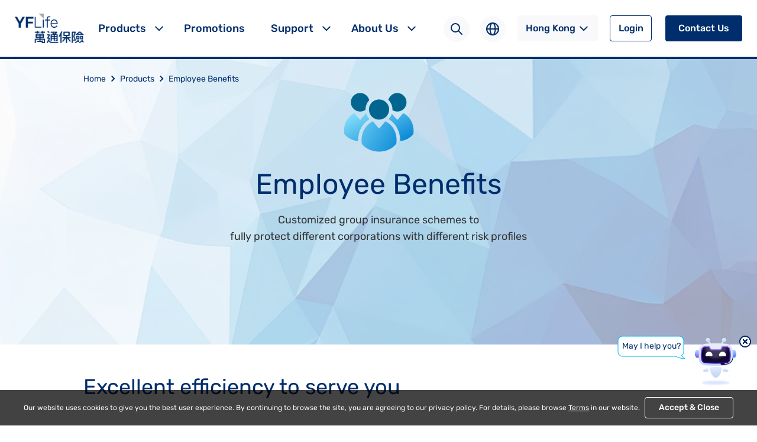

--- FILE ---
content_type: text/html
request_url: https://www.yflife.com/en/Hong-Kong/Corporate/Employee-Benefits/Products/Hospitalization-and-Surgical-Benefit/
body_size: 6062
content:
<!DOCTYPE html PUBLIC "-//W3C//DTD XHTML 1.0 Transitional//EN" "http://www.w3.org/TR/xhtml1/DTD/xhtml1-transitional.dtd"><html>
 <head>
  <meta http-equiv="Content-Type" content="text/html; charset=utf-8">  <title>Hospitalization and Surgical Benefit (HK) </title>
     <meta charset="utf-8" />
    <meta name="viewport" content="width=device-width, initial-scale=1" />
 <meta name="createDate" content="2026-01-09 21:53:10"/>
<meta name=renderer content=webkit>
<link rel="shortcut icon" type="image/x-icon"href="/dev/imageDir/2025/07/2025072517075482239.png" />
<script type="text/javascript">var _speedMark = new Date();</script>
<meta name="ColumnName" content="en">
<meta name="ColumnType"  content="工作动态" >
    <meta name="SiteName" content="万通官网开发"> 
<!--网站名称--> 
<meta name="SiteDomain" content=""> 
<!--网站域名--> 
<meta name="SiteIDCode" content=""> 
<!--网站标识--> 
<meta name="ArticleTitle" content="Hospitalization and Surgical Benefit (HK)"> 
<!--文章标题--> 
<meta name="PubDate" content="2025-07-24"> 
<!--发布时间--> 
<meta name="ContentSource" content="测试文章来源"> 
<!--来源--> 
<meta name="Keywords" content=""> 
<!--关键词--> 
<meta name="Author" content="系统管理员"> 
<!--作者--> 
<meta name="Description" content=""> 
<!--摘要--> 
<meta name="Url" content="/en/Hong-Kong/Corporate/Employee-Benefits/Products/Hospitalization-and-Surgical-Benefit/"> 
<!--网址--><link rel="stylesheet" type="text/css" href="/uiFramework/huilan-jquery-ui/css/huilan-jquery-ui.css"/>
<script type="text/javascript" >
    var portalI18n ={"portal.web.check.module.ref2":"A module reference,deleting this module will also delete the referenced module. Are you sure you want to delete this module?","portal.web.check.module.ref1":"Detected that the module has been","page.module.batchCopy.msg.success":"Operation successful!","portal.web.switch.mode":"Switching to","portal.web.resource.file.exists":"Already exists,please rename!","site.attachment.move.down":"We have already moved to the bottom!","portal.web.save.layout.success":"The layout has been successfully saved!","portal.default.panel1":"Region 01","portal.default.panel2":"Region 02","portal.default.panel3":"Region 03","portal.lhgdialog.prompt":"ask a question","portal.default.panel4":"Region 04","column.name.cannot.be.empty":"The column name cannot be empty!","portal.web.operate.success.tip":"Operation successful!","portal.web.save.layout.failure":"There was an error saving the page layout!","portal.web.dialog.ok.btn":"sure","site.delete.article.msg":"Delete data article key cannot be empty!","portal.lhgdialog.confirm":"confirm","portal.web.modify":"modify","portal.web.wuzhangai":"accessibility","portal.web.switch.device":"device","site.attachment.img.format":"The image format is incorrect!","portal.web.template.select.zip.tip":"The file format can only be zip!","portal.web.template.delete.confirm":"Are you sure you want to delete this template?","site.attachment.img.errormsg":"The image format is incorrect!","portal.web.view":"view","page.module.recycle.msg2":"List of deleted modules:","page.module.recycle.msg1":"Current column:","portal.web.template.restore":"Template restoration","portal.web.template.publish.resource.confirm":"The resource file is not related to the site,and all sites only need to publish it once. Are you sure you want to publish the resource file?","portal.web.resource.please.confirm":"please confirm","page.module.recycle.confirm.delete":"Are you sure you want to delete this module?","portal.web.template.publish.resource.task.success":"The task of publishing resource files has been successfully submitted. Please be patient and wait for the resources to be published!","portal.web.resource.file":"resource file","portal.web.template.vm.format.error":"The. vm file in the template folder does not match the original vm file. Please modify it and upload it again!","portal.lhgdialog.max":"maximize","portal.ref.msg5":"Something went wrong!","portal.ref.msg4":"Reference successful!","portal.web.template.check.css.js.confirm":"Detected that both the CSS and JS shared by the site are empty. Are you sure you want to save them?","portal.web.select.insert.module":"Please select the module to be inserted!","portal.web.template.backup.comfirm1":"Are you sure you want to back up this website","portal.web.template.backup.comfirm2":"of","portal.web.template.upload.loading":"Uploading Please wait a moment!","portal.web.template.backup.comfirm3":"Template file?","portal.web.error.correct.manager":"Article Correction Management","portal.web.template.htm.format.error":"The. HTM file in the template folder does not match the original. HTM file. Please modify it and upload it again!","portal.web.template.publish.loading":"Publish the template file Please wait a moment!","portal.web.template.edit.template":"edit template","portal.ref.msg1":"This module is a reference module and cannot be referenced anymore!","portal.ref.msg3":"Are you sure you want to reference this module?","portal.web.operate.error":"Sorry,there was an error in the operation. Error message:","portal.ref.msg2":"Please select the container to reference!","portal.web.resource.input.image.name":"Please enter the image name!","there.was.an.error.with.saving":"Save error:","portal.web.personNality.delete.confirm.common":"Are you sure you want to delete it?","portal.web.get.refmodule.error":"Sorry,there was an error in obtaining whether the module was referenced!","please.select.the.module.to.restore":"Please select the module to be restored!","please.select.the.module.to.delete":"Please select the module to delete!","portal.web.switch.mode.error":"There was an error in changing the design pattern!","portal.web.select.column.panel":"Please select the column container!","page.title.cannot.be.empty":"The page title cannot be empty!","portal.web.resource.resource.name.not.empty":"Please enter the resource name!","portal.web.personNality.select.interest.module":"Please select the module of interest","page.module.recycle.msg.deleteSuccess":"Delete successfully!","page.module.recycle.error.treeLoad":"Error occurred in obtaining column tree!","portal.web.tab.panel.setting":"Tab tag settings","site.attachment.move.up":"It has already moved to the top!","portal.lhgdialog.min":"minimize","portal.web.save":"save","portal.web.template.import.btn":"import","portal.web.template.check.css.confirm":"Detected that the site's public CSS is empty,are you sure you want to save it?","site.page.root.name":"information directory","portal.web.resource.query.contition":"The query criteria can only consist of numbers,letters,and underscores!","portal.web.resource.select.file":"Please select a file!","portal.web.add.module":"add module","portal.web.template.view.vm.file":"View VM template file","site.home.page.name":"home page","portal.web.template.backup.all":"all","portal.web.operate.error.tip":"Sorry,there was an error in the operation!","portal.web.template.folder.format":"The folder name can only be a combination of numbers,letters,and underscores,with a length between 2 and 20!","page.module.batchCopy.msg14":"1. The selected column can only be referenced or copied if it matches the current column template. 2. The selected column must ensure that the page is empty before copying","page.module.batchCopy.confirm.copyBatch":"Are you sure you want to copy all modules of this page to the selected column?","page.module.batchCopy.msg12":"Please select the column to be operated on:","page.module.batchCopy.msg13":"explain:","portal.web.personNality.session.invalidate":"The session has expired,refresh the page in 3 seconds!","portal.web.resource.file.format":"The file format can only be","portal.web.resource.not.contain.illegal.char":"The file name cannot contain illegal characters!","portal.web.save.success.tip":"Saved successfully!","page.module.batchCopy.alert.selectPage":"Please select the column to be operated on!","page.module.batchCopy.msg2":"Batch referencing","portal.web.personNality.delete.success":"The module has been successfully deleted!","page.module.batchCopy.msg1":"Operation options:","page.module.recycle.button.restore":"restore","portal.web.template.select.file":"Please select a file!","page.module.batchCopy.msg6":"Select column","page.module.batchCopy.msg5":"Column options:","page.module.batchCopy.msg4":"Batch delete references","site.default.page.name":"Default column","page.module.batchCopy.msg3":"bulk copy","page.module.batchCopy.msg9":"Navigation root column:","page.module.batchCopy.msg8":"Select the column and all its sub columns","page.module.batchCopy.msg7":"All sub columns (excluding the current column)","portal.lhgdialog.warning":"warn","portal.web.resource.edit":"Edit Resources","portal.web.loading.data":"Loading data Please wait a moment!","portal.web.resource.not.contain.chinese":"The file name cannot contain Chinese characters!","portal.web.dialog.cancel.btn":"cancel","portal.web.template.check.js.confirm":"Detected that the site's public JS is empty,are you sure you want to save it?","portal.lhgdialog.close":"close","page.module.batchCopy.confirm.refBatch":"Are you sure you want to reference all modules on this page to the selected column?","portal.web.template.save.loading":"Saving in progress Please wait a moment!","portal.web.template.edit.xml.file":"Edit XML","portal.web.template.select.navtype":"Please select the navigation type!","portal.web.template.publish.resource.loading":"Publish resource files Please wait a moment!","site.root.name":"Site directory","page.module.recycle.button.delete":"Completely delete","portal.web.template.fold.already.exists.confirm":"The template folder already exists. Are you sure you want to overwrite it?","portal.web.personNality.delete.confirm":"Are you sure you want to delete this module?","page.module.batchCopy.msg10":"Consistent with the original module","page.module.batchCopy.msg11":"Parent column of the current column","portal.web.session.invalidate":"The session has expired,please log in again!","portal.web.resource.resource.themename.not.empty":"Please enter the theme name!","portal.web.resource.view":"View resources","portal.web.template.select.module":"Please select a module!","portal.web.move.module.success":"Mobile successfully!","portal.web.template.backup.select.record":"Selected Records","portal.web.template.already.used":"This template has already been referenced and cannot be renamed!","page.module.batchCopy.confirm.deleteRef":"Are you sure you want to delete all referenced modules in the selected column?","portal.web.template.upload.success":"Upload successful!","portal.web.resource.zip.already.exists":"The resource compression package already exists. Are you sure you want to overwrite it?","portal.web.no.access.permission":"You do not have permission to access this feature!"};
    // 转换为 Map
    var portalI18nMap = new Map(Object.entries(portalI18n));
</script>

<script type="text/javascript"
        src="/uiFramework/huilan-jquery-ui/js/huilan-jquery-ui.js?self=true&skin=default&random=2423"></script>
<script src="/uiFramework/commonResource/systemParam/params.js?random=2423"
        type="text/javascript"></script>
<script src="/uiFramework/commonResource/aisitetheme/js/dev-theme.js"
        type="text/javascript"></script>   <link rel="stylesheet" type="text/css" href="/dev/template/dev.css?timestamp=1753760392527">
  <script type="text/javascript" src="/dev/template/dev.js?timestamp=1753760392527"></script>
 </head>
 <body style="
										
					">
  <link rel="stylesheet" type="text/css" href="/dev/template/page/redirecTemplate/redirecTemplate.css?timestamp=1753760392527"> <style>
	.article-module-list .module-name {
		color: #c4bdbd;
	}
</style>
<input type="hidden"  id="personalizedMode"/>   <div class="framePage"> 
   <main class="personality-tpl-main"> 
    <div class="framePageMain"> 
     <div id="panel1" name="列表" runat="server" type="admin" class="column personalized">
         <div class="portlet" id="b41eb64d145146c0b1bcdcb8928f2e78" pagemoduleid="956bb16879e04199a1cb67846d8d7cff">
 <div align="left" class="eps-portlet-header">
    <div id="submenub41eb64d145146c0b1bcdcb8928f2e78" class="eps-shadow eps-dn"> 
   <ul class="float_list_ul">
        </ul> 
  </div> 
 </div> 
 <div>
<link rel="stylesheet" type="text/css" href="/dev/template/detail/redirectDetail/redirectDetailTemplate.css?timestamp=1753759932464">
<div target-url="/en/product/employee-benefits/"></div> 
<script>
console.log('跳转');
const div = document.querySelector('div[target-url]');
let targetUrl = div.getAttribute('target-url');
const search = window.location.search;
if (search) {
  targetUrl += (targetUrl.includes('?') ? '&' : '?') + search.substring(1);
}
window.location.href = targetUrl;
</script> </div> 
</div>       </div> 
    </div> 
   </main> 
  </div><div style="display:none" easysite="easysiteHiddenDiv">
	<input id="contextPath" value="/eportal" type="hidden"/>
	<input id="isOnlyUseCkeditorSourceMode"  type="hidden"/>
	<input id="eportalCurrentHomePageId"  value="-1"  type="hidden"/>
	<input id="eprotalCurrentPageId" value="9d172d7126554a3fa59e4b5865cfb801" type="hidden"/>
	<input id="eprotalCurrentPageName" value="重定向详情" type="hidden"/>
	<input id="eprotalCurrentSiteId" value="63cd7ce3dbcc4ac6a93b70fde12bd8ae" type="hidden"/>
	<input id="eprotalCurrentSiteName" value="万通官网开发" type="hidden"/>
	<input id="eprotalCurrentSiteEnname" value="dev" type="hidden"/>
	<input id="eprotalCurrentSiteType" value="WEB" type="hidden"/>
	<input id="eprotalCurrentSiteHideMaskLayer" value="no" type="hidden"/>
	<input id="eprotalCurrentArticleKey"  value="3aeaaf67faae4b3c860bee60a676c592"  type="hidden"/>
	<input id="eprotalCurrentArticleTitle"  value="Hospitalization and Surgical Benefit (HK)"  type="hidden"/>
	<input id="eprotalCurrentColumnId"  value="a16bd9142b6c487db68014dcded9d561"  type="hidden"/>
	<input id="eprotalCurrentArticleUrl" value="" type="hidden"/>
	<input id="isStaticRequest" value="yes" type="hidden"/>
	<input id="aisiteDevice" value="pc" type="hidden"/>
	<input id="isOpenStaticPageList" value="false" type="hidden"/>
	<input id="defaultPublishPage" value="3" type="hidden"/>
	<input id="eprotalMsgDataId"  value=""  type="hidden"/>
	<input id="eprotalMsgboardId"  value=""  type="hidden"/>
	<input type='hidden' id='eportalappPortletId' value="3">
	<input type="hidden" id="currentLoginMemberId"  value="" />
	<input type="hidden" id="currentLoginMemberName"  value="" />
	<input type="hidden" id="aisiteIsWebApp" value="off"/>
	<input type="hidden" id="portalLastRequestUrl"  value="" />
	<input type="hidden" id="easysiteParamKey" value="1767959685155"/>
	<input type="hidden" id="isOpenEasysiteToken" value="true"/>
	<input type="hidden" id="isOpenSiteVisitHotClick" value="no"/>
	<div id="portletPersonalityMenuListJsonDiv"></div>
	<input type="hidden"  id="currentLoginUserLoginName"/>
	<input type="hidden"  id="currentLoginUserLoginId"/>
	<input type="hidden"  id="currentLoginUserIsSuperAdmin"/>
	<input type="hidden"  id="eprotalDataResId"/>
	<input type="hidden"  id="eprotalDataApiResId"/>
	<input type="hidden"  id="eportalItemDetailId"/>
	<input id="eportalGovItemPcDetailPageId"  value=""  type="hidden"/>
	<input id="eportalGovItemMobileDetailPageId"  value="" type="hidden"/>
	<input id="eportalGovItemDeptPageId"  value="" type="hidden"/>
	<input id="eportalGovItemRightsDetailPageId"  value="" type="hidden"/>
	<input id="eportalGovItemRegionCode"  type="hidden"/>
	<input id="eportalGovDefaultRegionRootName"  type="hidden"/>
	<input id="eportalGovItemDeptRdgcode"  type="hidden"/>
	<input id="eportalAisiteLocale" value="en"  type="hidden"/>

			<script type="text/javascript" src="/uiFramework/js/counting/chanelCounting.js?a=2423"></script>
		<script type=text/javascript src='/uiFramework/js/qrcode/jquery.qrcode.min.js'></script>
	<script type=text/javascript src='/uiFramework/js/counting/articleCounting.js?random=2423'></script>
			 <script type="text/javascript" src="/uiFramework/js/counting/ea.js?random=2423"></script>
			        <script type="text/javascript">
            // 网站助手
            function createDynamicIframe(url, width, height) {
                const getUrl = window.location.href   //获取当前页面url传入思维导图和总结全文用
                let pageId = ''
                let articleKey = ''
                try {
                    const urlObj = new URL(getUrl);
                    pageId = urlObj.searchParams.get('pageId');
                    articleKey = urlObj.searchParams.get('articleKey');
                } catch (error) {
                    console.error('URL 解析错误:', error);
                }
                const getTitle = document.title   //获取当前页面标题传入思维导图和总结全文用
                const iframeContainer = document.createElement('div');
                iframeContainer.id = 'myIframeAisiteAssistantDivBox'
                iframeContainer.innerHTML = `
        <style>
          #myIframeAisiteAssistantDivBox {
            position: fixed;
            right: 0;
            bottom: 0;
            z-index: 9999;
          }
          #myIframeAisiteAssistant {
            display: none;
            border: 0;
            transition: opacity 0.3s;
          }
          #myIframeAisiteAssistantClose {
            position: absolute;
            top: 6px;
            right: 10px;
            width: 24px;
            height: 24px;
            cursor: pointer;
          }

        </style>
        <img id="myIframeAisiteAssistantClose" src="/eportal/images/pic/delete.png" alt="">
        <iframe id="myIframeAisiteAssistant" src="${url}" width="${width}" height="${height}"></iframe>
      `
                document.body.appendChild(iframeContainer);
                // 添加关闭按钮点击事件
                const closeBtn = document.getElementById('myIframeAisiteAssistantClose');
                const iframe = document.getElementById('myIframeAisiteAssistant');
                const send = document.getElementById('aisite-myIframeAisiteAssistantSend')
                closeBtn.addEventListener('click', function() {
                    const tools = document.querySelector('.aisite-assistant-tools');
                    tools.style.display = 'none';
                    if (iframe) {
                        iframe.style.display = 'none';
                    }
                    if(send){
                        send.style.display = 'flex'
                    }
                });
                iframe.onload = function() {
                    iframe.contentWindow.postMessage(
                            { action: 'callFunctionSend', params: { open: true } },
                            getUrl
                    );
                }

                // 等待.aisite-assistant-tools元素加载完成后隐藏
                setTimeout(() => {
                    const toolsBefor = document.querySelector('.aisite-assistant-tools')
                    if (toolsBefor) {
                        toolsBefor.style.display = 'none'
                    }
                }, 500)
            }
        </script>
		<script type="text/javascript">
			var aisiteCurSiteId="63cd7ce3dbcc4ac6a93b70fde12bd8ae";
			var aisiteAssistantTitle="网站助手";
			var intelligentAgentImgUrl = '/uiFramework/images/aisite-assistent-icon.png';
			var aisiteAssistantWitdh=480;
			var aisiteAssistantId="";
			var aisiteAssistantHeight=720;
			var aisiteCurrentPageUrl = window.location.href;
			var aisiteAssistantOptions="Website Assistant#480#720#appKey";
			var agentApiKey="";
			var aisiteSiteScope="all";
            var aisiteIsOpenDigitalHuman="no";

            if(aisiteAssistantOptions&&aisiteAssistantOptions!=""){
				var aisiteAssistantOptionsArray=aisiteAssistantOptions.split("#");
				aisiteAssistantTitle=aisiteAssistantOptionsArray[0];
				aisiteAssistantWitdh=aisiteAssistantOptionsArray[1];
				aisiteAssistantHeight=aisiteAssistantOptionsArray[2];
                if(parseFloat(aisiteAssistantHeight)<0){
                    aisiteAssistantHeight=document.documentElement.clientHeight * 0.85;
                }
				aisiteAssistantId=aisiteAssistantOptionsArray[3];
				intelligentAgentImgUrl=aisiteAssistantOptionsArray[4];
				agentApiKey=aisiteAssistantOptionsArray[5];
				aisiteSiteScope=aisiteAssistantOptionsArray[6];
                try{
                    aisiteIsOpenDigitalHuman=aisiteAssistantOptionsArray[7];
                }catch(e){
                    aisiteIsOpenDigitalHuman="yes";
                }
			}
			if(aisiteAssistantId!==""&&agentApiKey!==""&&(aisiteSiteScope==="all"||aisiteSiteScope.indexOf(aisiteCurSiteId)>-1)&&!$("#zkhlAisiteAssistantDiv")[0]){
			    //createDynamicIframe(`/aisiteAssistant?descriptionText=${aisiteAssistantTitle}&aisiteAssistantId=${aisiteAssistantId}&agentApiKey=${agentApiKey}&aisiteIsOpenDigitalHuman=${aisiteIsOpenDigitalHuman}`, aisiteAssistantWitdh, aisiteAssistantHeight,'',intelligentAgentImgUrl,aisiteAssistantTitle);
                createDynamicIframe(`/aisiteAssistant/?aisiteAssistantId=${aisiteAssistantId}&agentApiKey=${agentApiKey}&aisiteIsOpenDigitalHuman=${aisiteIsOpenDigitalHuman}#/partner/huilanPartner-default`, aisiteAssistantWitdh, aisiteAssistantHeight);
			}
		</script>
        <link rel="stylesheet" href="/eportal/portlet/chat/index.css">
        <script src="/eportal/portlet/chat/index.js"></script>
		</div>
 </body>
</html>

--- FILE ---
content_type: text/html
request_url: https://www.yflife.com/en/product/employee-benefits/
body_size: 71884
content:
<!DOCTYPE html PUBLIC "-//W3C//DTD XHTML 1.0 Transitional//EN" "http://www.w3.org/TR/xhtml1/DTD/xhtml1-transitional.dtd"><!--
 * @Author: cervine-chen cervine.chen@ftlife.com.hk
 * @Date: 2025-11-12 11:03:36
 * @LastEditors: cervine-chen cervine.chen@ftlife.com.hk
 * @LastEditTime: 2025-11-12 11:03:44
 * @FilePath: \template\em.htm
 * @Description: 这是默认设置,请设置`customMade`, 打开koroFileHeader查看配置 进行设置: https://github.com/OBKoro1/koro1FileHeader/wiki/%E9%85%8D%E7%BD%AE
-->
<html>
 <head>
  <meta http-equiv="Content-Type" content="text/html; charset=utf-8">  <title>Employee Benefits | YF Life </title>
     <meta charset="utf-8" />
    <meta name="viewport" content="width=device-width, initial-scale=1" />
<meta http-equiv="Content-Type" content="text/html; charset=utf-8">
<meta property="og:site_name" content="YF Life">
<meta property="og:type" content="article">
<meta property="og:url" content="https://www.yflife.com/en/product/employee-benefits/">
<meta property="og:title" content="Employee Benefits MC">
<meta name="twitter:card" content="summary">
<meta name="twitter:url" content="https://www.yflife.com/en/product/employee-benefits/">
<meta name="twitter:title" content="Employee Benefits MC">
<meta name="viewport" content="width=device-width, initial-scale=1">
<meta http-equiv="X-UA-Compatible" content="IE=edge,chrome=1">
<meta name="format-detection" content="telephone=yes">
<meta name="viewport" content="width=device-width, initial-scale=1, shrink-to-fit=no">
<link rel="canonical" href="https://www.yflife.com/en/product/employee-benefits/">
 <meta name="createDate" content="2026-01-19 12:32:57"/>
<meta name=renderer content=webkit>
<link rel="shortcut icon" type="image/x-icon"href="/dev/imageDir/2025/07/2025072517075482239.png" />
<script type="text/javascript">var _speedMark = new Date();</script>
<meta name="ColumnName" content="Employee Benefits">
<meta name="ColumnType"  content="工作动态" >
    <meta name="SiteName" content="万通官网开发"><!--网站名称-->
<meta name="SiteDomain" content=""><!--网站域名-->
<meta name="SiteIDCode" content=""><!--网站标识-->
<meta name="ColumnDescription" content="Employee Benefits"><!--栏目描述-->
<meta name="ColumnKeywords" content=""><!--栏目关键词--><link rel="stylesheet" type="text/css" href="/uiFramework/huilan-jquery-ui/css/huilan-jquery-ui.css"/>
<script type="text/javascript" >
    var portalI18n ={"portal.web.check.module.ref2":"A module reference,deleting this module will also delete the referenced module. Are you sure you want to delete this module?","portal.web.check.module.ref1":"Detected that the module has been","page.module.batchCopy.msg.success":"Operation successful!","portal.web.switch.mode":"Switching to","portal.web.resource.file.exists":"Already exists,please rename!","site.attachment.move.down":"We have already moved to the bottom!","portal.web.save.layout.success":"The layout has been successfully saved!","portal.default.panel1":"Region 01","portal.default.panel2":"Region 02","portal.default.panel3":"Region 03","portal.lhgdialog.prompt":"ask a question","portal.default.panel4":"Region 04","column.name.cannot.be.empty":"The column name cannot be empty!","portal.web.operate.success.tip":"Operation successful!","portal.web.save.layout.failure":"There was an error saving the page layout!","portal.web.dialog.ok.btn":"sure","site.delete.article.msg":"Delete data article key cannot be empty!","portal.lhgdialog.confirm":"confirm","portal.web.modify":"modify","portal.web.wuzhangai":"accessibility","portal.web.switch.device":"device","site.attachment.img.format":"The image format is incorrect!","portal.web.template.select.zip.tip":"The file format can only be zip!","portal.web.template.delete.confirm":"Are you sure you want to delete this template?","site.attachment.img.errormsg":"The image format is incorrect!","portal.web.view":"view","page.module.recycle.msg2":"List of deleted modules:","page.module.recycle.msg1":"Current column:","portal.web.template.restore":"Template restoration","portal.web.template.publish.resource.confirm":"The resource file is not related to the site,and all sites only need to publish it once. Are you sure you want to publish the resource file?","portal.web.resource.please.confirm":"please confirm","page.module.recycle.confirm.delete":"Are you sure you want to delete this module?","portal.web.template.publish.resource.task.success":"The task of publishing resource files has been successfully submitted. Please be patient and wait for the resources to be published!","portal.web.resource.file":"resource file","portal.web.template.vm.format.error":"The. vm file in the template folder does not match the original vm file. Please modify it and upload it again!","portal.lhgdialog.max":"maximize","portal.ref.msg5":"Something went wrong!","portal.ref.msg4":"Reference successful!","portal.web.template.check.css.js.confirm":"Detected that both the CSS and JS shared by the site are empty. Are you sure you want to save them?","portal.web.select.insert.module":"Please select the module to be inserted!","portal.web.template.backup.comfirm1":"Are you sure you want to back up this website","portal.web.template.backup.comfirm2":"of","portal.web.template.upload.loading":"Uploading Please wait a moment!","portal.web.template.backup.comfirm3":"Template file?","portal.web.error.correct.manager":"Article Correction Management","portal.web.template.htm.format.error":"The. HTM file in the template folder does not match the original. HTM file. Please modify it and upload it again!","portal.web.template.publish.loading":"Publish the template file Please wait a moment!","portal.web.template.edit.template":"edit template","portal.ref.msg1":"This module is a reference module and cannot be referenced anymore!","portal.ref.msg3":"Are you sure you want to reference this module?","portal.web.operate.error":"Sorry,there was an error in the operation. Error message:","portal.ref.msg2":"Please select the container to reference!","portal.web.resource.input.image.name":"Please enter the image name!","there.was.an.error.with.saving":"Save error:","portal.web.personNality.delete.confirm.common":"Are you sure you want to delete it?","portal.web.get.refmodule.error":"Sorry,there was an error in obtaining whether the module was referenced!","please.select.the.module.to.restore":"Please select the module to be restored!","please.select.the.module.to.delete":"Please select the module to delete!","portal.web.switch.mode.error":"There was an error in changing the design pattern!","portal.web.select.column.panel":"Please select the column container!","page.title.cannot.be.empty":"The page title cannot be empty!","portal.web.resource.resource.name.not.empty":"Please enter the resource name!","portal.web.personNality.select.interest.module":"Please select the module of interest","page.module.recycle.msg.deleteSuccess":"Delete successfully!","page.module.recycle.error.treeLoad":"Error occurred in obtaining column tree!","portal.web.tab.panel.setting":"Tab tag settings","site.attachment.move.up":"It has already moved to the top!","portal.lhgdialog.min":"minimize","portal.web.save":"save","portal.web.template.import.btn":"import","portal.web.template.check.css.confirm":"Detected that the site's public CSS is empty,are you sure you want to save it?","site.page.root.name":"information directory","portal.web.resource.query.contition":"The query criteria can only consist of numbers,letters,and underscores!","portal.web.resource.select.file":"Please select a file!","portal.web.add.module":"add module","portal.web.template.view.vm.file":"View VM template file","site.home.page.name":"home page","portal.web.template.backup.all":"all","portal.web.operate.error.tip":"Sorry,there was an error in the operation!","portal.web.template.folder.format":"The folder name can only be a combination of numbers,letters,and underscores,with a length between 2 and 20!","page.module.batchCopy.msg14":"1. The selected column can only be referenced or copied if it matches the current column template. 2. The selected column must ensure that the page is empty before copying","page.module.batchCopy.confirm.copyBatch":"Are you sure you want to copy all modules of this page to the selected column?","page.module.batchCopy.msg12":"Please select the column to be operated on:","page.module.batchCopy.msg13":"explain:","portal.web.personNality.session.invalidate":"The session has expired,refresh the page in 3 seconds!","portal.web.resource.file.format":"The file format can only be","portal.web.resource.not.contain.illegal.char":"The file name cannot contain illegal characters!","portal.web.save.success.tip":"Saved successfully!","page.module.batchCopy.alert.selectPage":"Please select the column to be operated on!","page.module.batchCopy.msg2":"Batch referencing","portal.web.personNality.delete.success":"The module has been successfully deleted!","page.module.batchCopy.msg1":"Operation options:","page.module.recycle.button.restore":"restore","portal.web.template.select.file":"Please select a file!","page.module.batchCopy.msg6":"Select column","page.module.batchCopy.msg5":"Column options:","page.module.batchCopy.msg4":"Batch delete references","site.default.page.name":"Default column","page.module.batchCopy.msg3":"bulk copy","page.module.batchCopy.msg9":"Navigation root column:","page.module.batchCopy.msg8":"Select the column and all its sub columns","page.module.batchCopy.msg7":"All sub columns (excluding the current column)","portal.lhgdialog.warning":"warn","portal.web.resource.edit":"Edit Resources","portal.web.loading.data":"Loading data Please wait a moment!","portal.web.resource.not.contain.chinese":"The file name cannot contain Chinese characters!","portal.web.dialog.cancel.btn":"cancel","portal.web.template.check.js.confirm":"Detected that the site's public JS is empty,are you sure you want to save it?","portal.lhgdialog.close":"close","page.module.batchCopy.confirm.refBatch":"Are you sure you want to reference all modules on this page to the selected column?","portal.web.template.save.loading":"Saving in progress Please wait a moment!","portal.web.template.edit.xml.file":"Edit XML","portal.web.template.select.navtype":"Please select the navigation type!","portal.web.template.publish.resource.loading":"Publish resource files Please wait a moment!","site.root.name":"Site directory","page.module.recycle.button.delete":"Completely delete","portal.web.template.fold.already.exists.confirm":"The template folder already exists. Are you sure you want to overwrite it?","portal.web.personNality.delete.confirm":"Are you sure you want to delete this module?","page.module.batchCopy.msg10":"Consistent with the original module","page.module.batchCopy.msg11":"Parent column of the current column","portal.web.session.invalidate":"The session has expired,please log in again!","portal.web.resource.resource.themename.not.empty":"Please enter the theme name!","portal.web.resource.view":"View resources","portal.web.template.select.module":"Please select a module!","portal.web.move.module.success":"Mobile successfully!","portal.web.template.backup.select.record":"Selected Records","portal.web.template.already.used":"This template has already been referenced and cannot be renamed!","page.module.batchCopy.confirm.deleteRef":"Are you sure you want to delete all referenced modules in the selected column?","portal.web.template.upload.success":"Upload successful!","portal.web.resource.zip.already.exists":"The resource compression package already exists. Are you sure you want to overwrite it?","portal.web.no.access.permission":"You do not have permission to access this feature!"};
    // 转换为 Map
    var portalI18nMap = new Map(Object.entries(portalI18n));
</script>

<script type="text/javascript"
        src="/uiFramework/huilan-jquery-ui/js/huilan-jquery-ui.js?self=true&skin=default&random=2423"></script>
<script src="/uiFramework/commonResource/systemParam/params.js?random=2423"
        type="text/javascript"></script>
<script src="/uiFramework/commonResource/aisitetheme/js/dev-theme.js"
        type="text/javascript"></script>   <link rel="stylesheet" type="text/css" href="/dev/template/dev.css?timestamp=1763017480005">
  <script type="text/javascript" src="/dev/template/dev.js?timestamp=1763017480005"></script>
 </head>
 <body style="
										
					">
  <link rel="stylesheet" type="text/css" href="/dev/template/page/EmployBenTemplate/skin.css?timestamp=1763017480005"> <style>
	.article-module-list .module-name {
		color: #c4bdbd;
	}
</style>
<input type="hidden"  id="personalizedMode"/>   <div class="easysite-content-wrap framePage load_hide_copy"> 
   <style>
    .load_hide_copy #panel1{opacity: 0;}
    .load_hide_copy .banner{opacity: 0;}
    .load_hide_copy #panel2{opacity: 0;}
     .load_hide_copy .frame-excellent{opacity: 0;}
    .load_hide_copy #panel3{opacity: 0;}
    .load_hide_copy #panel4{opacity: 0;}
    .load_hide_copy .footerContain{opacity: 0;}
  </style> 
<noscript><iframe src="https://www.googletagmanager.com/ns.html?id=GTM-MPF3W2X"
height="0" width="0" style="display:none;visibility:hidden"></iframe></noscript>

<link href="/uiFramework/commonResource/zip/lib/lib/bootstrap/css/bootstrap.min.css" rel="stylesheet" />
<link href="/uiFramework/commonResource/zip/lib/lib/layui/css/layui.css" rel="stylesheet" />
<link id="fontEnLink" href="/uiFramework/commonResource/zip/lib/lib/font/fontEn.css" rel="stylesheet" />
<link id="fontTcLink" href="/uiFramework/commonResource/zip/lib/lib/font/fontTc.css" rel="stylesheet" />
<link id="fontScLink" href="/uiFramework/commonResource/zip/lib/lib/font/fontSc.css" rel="stylesheet"bindMenuItemExpandIconClick />
<link href="/uiFramework/commonResource/css/common.css" rel="stylesheet" />
<link href="/uiFramework/commonResource/css/custom-layui.css" rel="stylesheet" />
<script src="/uiFramework/commonResource/zip/lib/lib/layui/layui.js"></script>
<script src="/uiFramework/commonResource/zip/lib/lib/jquery/jquery.cookie.js"></script>
<script src="/uiFramework/commonResource/zip/lib/lib/crypto/crypto-js.min.js"></script>
<script src="/uiFramework/commonResource/zip/lib/lib/axios/axios.min.js"></script>
<script src="/uiFramework/commonResource/zip/lib/lib/utils/storage.js"></script>
<script src="/uiFramework/commonResource/js/https.js"></script>
<script src="/uiFramework/commonResource/js/tool.js"></script>
<script src="/uiFramework/commonResource/js/api.js"></script>
<script src="/uiFramework/commonResource/js/locales.js"></script>
<script src="/uiFramework/commonResource/zip/lib/lib/bootstrap/js/bootstrap.bundle.min.js"></script>
<script src="/uiFramework/commonResource/js/afrashDom.js"></script>

<style>
:root {
  --header-1-url: url("/uiFramework/commonResource/image/2025061213261842848.svg");
  --header-2-url: url("/uiFramework/commonResource/image/2025061410061863948.svg");
  --header-3-url: url("/uiFramework/commonResource/image/2025071518031514287.svg");
  --header-4-url: url("/uiFramework/commonResource/image/2025061410063673569.svg");
  --header-5-url: url("/uiFramework/commonResource/zip/assets/assets/images/indexPage/down_icon.png");
  --header-6-url: url("/uiFramework/commonResource/zip/assets/assets/images/indexPage/top_icon.png");
  --header-7-url: url("/uiFramework/commonResource/image/2025061116430835800.svg");
  --header-8-url: url("/uiFramework/commonResource/image/2025061116425436129.svg");
  --header-9-url: url("/uiFramework/commonResource/zip/assets/assets/images/indexPage/grey_right.png");
  --header-10-url: url("/uiFramework/commonResource/zip/assets/assets/images/indexPage/grey_bottom.png");
  --header-11-url: url("/uiFramework/commonResource/zip/assets/assets/images/indexPage/grey_top.png");  
}

body {
  visibility: hidden;
  font-family: fallback-font, sans-serif; /* 备用字体 */
}
</style>
<link href="/uiFramework/commonResource/css/header.css" rel="stylesheet" />

<script>
//等待字体加载完后显示页面
document.fonts.ready.then(() => {
  document.body.style.visibility = 'visible';
});
</script>

<div class="navbar" id="navbar">
    <!--    logo-->
    <div>
        <a href="" id="logoLink"><img
                src="/dev/fileDir/resource/cms/2025/12/img_pc_site/2025121217115985789.png"
                alt=""
                class="logo_icon cursorPointer"
                id="logo"
        /></a>
    </div>
    <!--    menu-->
    <div class="common-menu">
        <div class="common-menu-list"></div>
    </div>
    <div class="phone-menu-list">
        <div class="phone-menu-list-first-level"></div>
        <div class="phone-menu-list-second-level"></div>
    </div>
    <!--        手机端客服,个人图标-->
    <div class="icon_group cursorPointer" id="iconGroup">
        <a class="phone-contacter" href="#" target="_self"
        ><img
                src="	/uiFramework/commonResource/image/2025061213452443538.svg"
                alt=""
        /></a>
        <img
                src="	/uiFramework/commonResource/image/2025061213454843942.svg"
                alt=""
                class="phone-login cursorPointer"
                onclick="phoneLoginIconBtnClick()"
        />
        <img
                src="/uiFramework/commonResource/image/2025061213453818680.svg"
                alt=""
                onclick="toggleMenu()"
        />
    </div>
    <!--  导航  -->
    <div class="navbar_modules" id="navbar_level0">
        <!--        一级包含logo-->
        <div class="menu_header--level-0" id="level0">
            <div>
                <img
                        src="/uiFramework/commonResource/image/2025060515115136220.png"
                        alt=""
                        class="phone_logo_icon"
                />
                <img
                        class="phone-return-icon cursorPointer"
                        src="/uiFramework/commonResource/image/2025061410225575242.svg"
                        onclick="phoneBackClick()"
                />
            </div>
            <div class="phone-module-name"></div>
            <div class="icon_group_level1">
                <!-- <img
                  src="/uiFramework/commonResource/zip/assets/assets/images/indexPage/header_search.png"
                  alt=""
                  class="search phone-search cursorPointer"
                  onclick="openHeadModal()"
                /> -->
                <div class="phone-bottom-icons">
                <div
                        class="search phone-search cursorPointer"
                        onclick="openHeadModal()"
                ></div>
                <div class="lang_moudles">
                    <!-- <img
                      src="/uiFramework/commonResource/zip/assets/assets/images/indexPage/header_lang.png"
                      alt=""
                      class="lang phone-language cursorPointer"
                      onclick="togglePhoneTab(this,'lang1')"
                    /> -->
                    <div
                            class="lang phone-language cursorPointer"
                            onclick="togglePhoneTab(this,'lang1')"
                    ></div>
                    <!-- 国际化弹窗 -->
                    <ul class="lang_drown_content" id="lang1">
                        <li
                                type="en"
                                class="lang_type active cursorPointer"
                                onclick="langChange(event)"
                        >
                            English
                        </li>
                        <li
                                type="tc"
                                class="lang_type cursorPointer"
                                onclick="langChange(event)"
                        >
                            繁體中文
                        </li>
                        <li
                                type="sc"
                                class="lang_type cursorPointer"
                                onclick="langChange(event)"
                        >
                            简体中文
                        </li>
                    </ul>
                </div>
                <!-- 区域选择 -->
                 <div class="phone-region-selector">
                    <div class="region-dropdown-container">
                        <div class="region-dropdown" id="phoneRegionDropdown">
                            <div class="region-dropdown-select" id="phoneDropdownSelect">
                                <span id="phoneRegionDropdownValue"></span>
                                <div class="region-dropdown-arrow"></div>
                            </div>
                            <div class="region-dropdown-options" id="phoneDropdownOptions">
                                <div class="region-dropdown-option selected" data-value="HongKong">Hong Kong</div>
                                <div class="region-dropdown-option" data-value="Macau">Macau</div>
                            </div>
                        </div>
                    </div>
                </div>
                </div>
                <img
                        src="/uiFramework/commonResource/image/2025061410235537122.svg"
                        alt=""
                        onclick="closePhoneMenu()"
                        class="cursorPointer"
                />
            </div>
        </div>
        <!-- 一级导航底部按钮 -->
        <!-- <div class="bottom_btn" id="bottom_btn">
          <button class="login-btn">Login</button>
          <button class="contact-btn">Contact Us</button>
        </div> -->
    </div>
    <!--    pc右侧-->
    <div class="navbar_right">
        <div class="right_images">
            <!-- <img
              src="/uiFramework/commonResource/zip/assets/assets/images/indexPage/header_search.png"
              alt=""
              class="search cursorPointer"
              onclick="openHeadModal()"
            /> -->
            <div class="search cursorPointer bottom_btn" onclick="openHeadModal()"></div>
            <div class="lang_moudles bottom_btn">
                <!-- <img
                  src="/uiFramework/commonResource/zip/assets/assets/images/indexPage/header_lang.png"
                  alt=""
                  class="lang"
                  onclick="toggleTab(this,'lang')"
                /> -->
                <div class="lang cursorPointer" onclick="toggleTab(this,'lang')"></div>
                <!-- 国际化弹窗 -->
                <ul class="lang_drown_content" id="lang">
                    <li type="en" class="lang_type active" onclick="langChange(event)">
                        English
                    </li>
                    <li type="tc" class="lang_type" onclick="langChange(event)">
                        繁體中文
                    </li>
                    <li type="sc" class="lang_type" onclick="langChange(event)">
                        简体中文
                    </li>
                </ul>
            </div>
            <!-- 区域选择 -->
             <div class="region-dropdown-container">
            <div class="region-dropdown" id="regionDropdown">
                <div class="region-dropdown-select" id="dropdownSelect">
                    <span id="regionDropdownValue"></span>
                    <div class="region-dropdown-arrow"></div>
                </div>
                <div class="region-dropdown-options" id="dropdownOptions">
                    <div class="region-dropdown-option selected" data-value="HongKong">Hong Kong</div>
                    <div class="region-dropdown-option" data-value="Macau">Macau</div>
                </div>
            </div>
          </div>

        </div>
        <div class="login_contact_btn">
            <button class="login-btn bottom_btn" onclick="toggleTab(this,'login')">Login</button>
            <!-- 登录弹窗 -->
            <!-- 联系我们弹窗 -->
            <div class="login-content" id="login">
                <div class="content_moudle">
                    <div class="content_left">
                        <div class="title">Customer Login</div>
                        <div class="item">
                            Mobile Financial Planning & Services Platforms
                        </div>
                        <div class="item">iPortfolio Expert System</div>
                        <div class="item">EB Enquiry System</div>
                        <div class="item">MPF Enquiry System</div>
                    </div>
                    <!-- 分割线 -->
                    <div class="separator"></div>
                    <div class="content_left">
                        <div class="title">Consultant Login</div>
                        <div class="item">AES</div>
                        <div class="item">iPES</div>
                        <div class="item">SIS</div>
                        <div class="item">IIQE Online Platform</div>
                    </div>
                </div>
            </div>
            <button class="contact-btn bottom_btn">Contact Us</button>
        </div>
    </div>
</div>
<!-- 搜索弹窗 -->
<!-- 弹窗结构 -->
<div class="modal-mask" id="headerModal">
    <div class="modal-content">
        <div class="modal-header">
            <!-- logo -->
            <div>
                <img
                        src="/dev/fileDir/resource/cms/2025/12/img_pc_site/2025121216312974362.png"
                        alt=""
                        class="searchLogo"
                />
            </div>
            <!-- close -->
            <div class="close-btn cursorPointer" onclick="closeHeadModal()">
                <img
                        src="/uiFramework/commonResource/zip/assets/assets/images/indexPage/close.png"
                        alt=""
                />
            </div>
        </div>

        <p class="phone-modal-search-title">Search</p>
        <div class="search commonSearch">

<form action="/search">
            <input
                    placeholder="Search products, services"
                    type="search"
                    enterkeyhint="search" 
                    id="commonSearchInput"
                    name="search"
                    class="search_input"
            />
            <img
                    src="/uiFramework/commonResource/zip/assets/assets/images/indexPage/searchInput.png"
                    alt=""
                    class="search_icon"
            />
            <div class="clear_icon" onclick="clearInput()" id="clearIcon">
                <img
                        src="/uiFramework/commonResource/image/2025071103004573440.svg"
                        alt=""
                />
            </div>
</form>
        </div>
    </div>
</div>
<script>
    // 区域选择逻辑
    const dropdown = document.getElementById('regionDropdown');
    const dropdownSelect = document.getElementById('dropdownSelect');
    const dropdownSelectVal = document.getElementById('regionDropdownValue');
    const dropdownOptions = document.getElementById('dropdownOptions');
    const options = document.querySelectorAll('.region-dropdown-option');
    
    // 移动端元素
    const phoneDropdown = document.getElementById('phoneRegionDropdown');
    const phoneDropdownSelect = document.getElementById('phoneDropdownSelect');
    const phoneDropdownSelectVal = document.getElementById('phoneRegionDropdownValue');
    const phoneDropdownOptions = document.getElementById('phoneDropdownOptions');
    const phoneOptions = document.querySelectorAll('#phoneDropdownOptions .region-dropdown-option');
    
    // 从localStorage获取已保存的区域，如果没有则默认使用香港
    function getStoredRegion() {
        const stored = localStorage.getItem('selectedRegion');
        // 如果没有存储过区域，或者存储的值不在选项列表中，则默认使用香港
        if (!stored || (stored !== 'HongKong' && stored !== 'Macau')) {
            return 'HongKong';
        }
        return stored;
    }
    
    // 保存区域到localStorage
    function storeRegion(region) {
        localStorage.setItem('selectedRegion', region);
    }
    
    // 根据区域值获取显示文本
    function getRegionDisplayText(regionValue) {
        const regionMap = {
            'HongKong': getTextValueByLanguage({ key: 'HongKong' }),
            'Macau': getTextValueByLanguage({ key: 'Macau' })
        };
        return regionMap[regionValue] || regionValue;
    }
    
    // 初始化区域显示
    function initializeRegion() {
        const storedRegion = getStoredRegion();
        const displayText = getRegionDisplayText(storedRegion);
        
        // PC端初始化
        if (dropdownSelectVal) {
            dropdownSelectVal.textContent = displayText;
        }
        
        // 移动端初始化
        if (phoneDropdownSelectVal) {
            phoneDropdownSelectVal.textContent = displayText;
        }
        
        // 更新选中状态
        updateSelectedOptions(storedRegion);
        
        // 确保默认值被保存
        if (!localStorage.getItem('selectedRegion')) {
            storeRegion('HongKong');
        }
    }
    
    // 更新所有选项的选中状态
    function updateSelectedRegion(regionValue) {
        const displayText = getRegionDisplayText(regionValue);
        
        // 更新PC端显示
        if (dropdownSelectVal) {
            dropdownSelectVal.textContent = displayText;
        }
        
        // 更新移动端显示
        if (phoneDropdownSelectVal) {
            phoneDropdownSelectVal.textContent = displayText;
        }
        
        // 更新选中状态
        updateSelectedOptions(regionValue);
        
        // 保存到localStorage
        storeRegion(regionValue);
    }
    
    // 更新选项选中状态
    function updateSelectedOptions(regionValue) {
        // PC端选项
        options.forEach(opt => {
            if (opt.getAttribute('data-value') === regionValue) {
                opt.classList.add('selected');
            } else {
                opt.classList.remove('selected');
            }
        });
        
        // 移动端选项
        phoneOptions.forEach(opt => {
            if (opt.getAttribute('data-value') === regionValue) {
                opt.classList.add('selected');
            } else {
                opt.classList.remove('selected');
            }
        });
    }
    
    // PC端事件绑定
    if (dropdownSelect) {
        dropdownSelect.addEventListener('click', function() {
            // 关闭其他展开的下拉框
            closeAllDropdownsExcept('region');
            dropdown.classList.toggle('open');
        });
    }
    
    // 移动端事件绑定
    if (phoneDropdownSelect) {
        phoneDropdownSelect.addEventListener('click', function() {
             // 关闭其他展开的下拉框
         closeAllDropdownsExcept('region');
            phoneDropdown.classList.toggle('open');
        });
    }
    
    // PC端选项点击事件
    options.forEach(option => {
        option.addEventListener('click', function() {
            const value = this.getAttribute('data-value');
            updateSelectedRegion(value);
            dropdown.classList.remove('open');
            handleRegionChange(value)
        });
    });
    
    // 移动端选项点击事件
    phoneOptions.forEach(option => {
        option.addEventListener('click', function() {
            const value = this.getAttribute('data-value');
            updateSelectedRegion(value);
            phoneDropdown.classList.remove('open');
            handleRegionChange(value)
        });
    });
    // 点击区域跳转页面逻辑
    function handleRegionChange(regionValue) {
    const currentLanguage = getSystemLanguage();
    let targetUrl = '';
    
    if (regionValue === 'HongKong') {
        // 跳转到当前语言的首页
        const homePageIds = {
            'sc': '724122de0ee24ab18cf21c2f1541d4b7',
            'en': '5e0545b377c84bbfbbd434bb110ab988', 
            'tc': 'e4448e18409a41ac94881e63bfe5156a'
        };
        targetUrl = getPageRunUrlByPageId(homePageIds[currentLanguage]);
    } else if (regionValue === 'Macau') {
        // 跳转到当前语言的澳门首页
        const macauPageIds = {
            'sc': '60c119254a5a4f4c89a4c8b65a17d4cb',
            'en': '5b30b8c7aedf4969988c75549e49b943',
            'tc': 'b4594e61755741e6bc98d313f8893b3f'
        };
        targetUrl = getPageRunUrlByPageId(macauPageIds[currentLanguage]);
    }
    
    if (targetUrl) {
        window.location.href = targetUrl;
    }
}
// 关闭其他下拉框
function closeAllDropdownsExcept(exceptType) {
     // 关闭语言下拉框
    if (exceptType !== 'lang') {
        $('.lang_drown_content').removeClass('active').hide();
    }
    
    // 关闭登录下拉框
    if (exceptType !== 'login') {
        $('.login-content').hide();
    }
    
    // 关闭区域选择下拉框
    if (exceptType !== 'region') {
        dropdown.classList.remove('open');
        phoneDropdown.classList.remove('open');
    }
    
    // 关闭导航菜单下拉框
    if (exceptType !== 'menu') {
        $('.common-menu-list .menu-item').removeClass('active');
        $('.common-menu-list .dropdown-content, .common-menu-list .dropdown-list').hide();
    }
    
    // if (exceptType === 'pc') {
    //     phoneDropdown.classList.remove('open');
    // } else if (exceptType === 'mobile') {
    //     dropdown.classList.remove('open');
    // }
    
    // 更新缩放锁状态
    updateZoomLock();
}
    // 点击页面其他区域关闭下拉框
    document.addEventListener('click', function(event) {
        if (dropdown && !dropdown.contains(event.target)) {
            dropdown.classList.remove('open');
        }
        if (phoneDropdown && !phoneDropdown.contains(event.target)) {
            phoneDropdown.classList.remove('open');
        }
        // 如果点击的不是任何下拉框相关元素，关闭所有下拉框
    const isDropdownClick = event.target.closest('.region-dropdown') || 
                           event.target.closest('.lang_moudles') ||
                           event.target.closest('.login_contact_btn') ||
                           event.target.closest('.common-menu-list');
    
    if (!isDropdownClick) {
        closeAllDropdownsExcept('none');
    }
    });
    
    // 监听语言变化，更新区域显示文本
    document.addEventListener('updateSystemLanguage', function() {
        initializeRegion();
        getMoreLink()
        // 面包屑隐藏个人和企业
        // 获取所有面包屑链接
    const breadcrumbLinks = document.querySelectorAll('.common-breadcrumb .SkinObject');
    breadcrumbLinks.forEach((link,index)=>{
        if(link.textContent.trim() === '個人' || link.textContent.trim() === '个人' || link.textContent.trim() === 'Individual' || link.textContent.trim() === '企业' || link.textContent.trim() === '企業' || link.textContent.trim() === 'Corporate'){
                link.style.display = 'none';
        
        // 隐藏对应的分隔符
        const separators = document.querySelectorAll('.common-breadcrumb .segregate');
        if (separators.length > index) {
            separators[index].style.display = 'none';
        }
        }
    })
    })
</script>
<script>
    // pc与mobile屏幕宽度分界点
    let phoneScreenWidth = 1000
    // 所有菜单--平铺数组结构
    let allMenuListArr = []
    // 导航菜单---树状结构
    let menuList = []
    // 菜单首页静态路径不含语言
    let homeHtmlPath = '/home/index.html'
    // 菜单产品静态路径不含语言
    let productHtmlPath = '/home/products/index.html'
    // 菜单搜索静态路径不含语言
    let searchHtmlPath = '/home/search/index.html'
    // 外链系统登录菜单
    const loginLinkMenuList = {
        en: [
            {
                label: 'Customer Login',
                value: 'Customer Login',
                children: [
                    {
                        label: 'e-Policy Service',
                        url: 'https://app.yflife.com/ePS/en-US/',
                    },
                    {
                        label: 'Mobile Financial Planning & Services Platforms',
                        url: 'https://www.yflife.com/en?setSection=individual#MobileFinancialService',
                    },
                    {
                        label: 'iPortfolio Expert System',
                        url: 'https://app.yflife.com/PESWeb/en-US/Account/Login/C',
                    },
                    {
                        label: 'EB Enquiry System',
                        url: 'https://app2.yflife.com/EBWeb/en-US/',
                    },
                    {
                        label: 'MPF Enquiry System',
                        url: 'https://app2.yflife.com/MPFWeb/en-US',
                    },
                ],
            },
            {
                label: 'Consultant Login',
                value: 'Consultant Login',
                children: [
                    {
                        label: 'AES',
                        url: 'https://app.yflife.com/AESWeb/en-US/',
                    },
                    {
                        label: 'iPES',
                        url: 'https://app.yflife.com/PESWeb/en-US/Account/Login/A',
                    },
                    {
                        label: 'SIS',
                        url: 'https://proposal.yflife.app/?ui_locales=en',
                    },
                    {
                        label: 'IIQE Online Platform',
                        url: 'https://yf.elearningpro.com/lms/login/lmsmgr.jsp',
                    },
                ],
            },
        ],
        tc: [
            {
                label: '客戶登入',
                value: 'Customer Login',
                children: [
                    {
                        label: '網上保單服務',
                        url: 'https://app.yflife.com/ePS/zh-HK/',
                    },
                    {
                        label: '流動財策及服務平台',
                        url: 'https://www.yflife.com/tc?setSection=individual#MobileFinancialService',
                    },
                    {
                        label: 'iPES 投資組合智能系統',
                        url: 'https://app.yflife.com/PESWeb/zh-HK/Account/Login/C',
                    },
                    {
                        label: '僱員福利查詢系統',
                        url: 'https://app2.yflife.com/EBWeb/zh-HK/',
                    },
                    {
                        label: '強積金查詢系統',
                        url: 'https://app2.yflife.com/MPFWeb/zh-HK',
                    },
                ],
            },
            {
                label: '顧問登入',
                value: 'Consultant Login',
                children: [
                    {
                        label: '顧問查詢系統',
                        url: 'https://app.yflife.com/AESWeb/zh-HK/',
                    },
                    {
                        label: 'iPES',
                        url: 'https://app.yflife.com/PESWeb/zh-HK/Account/Login/A',
                    },
                    {
                        label: '保單建議書系統',
                        url: 'https://proposal.yflife.app/?ui_locales=zh-hant',
                    },
                    {
                        label: '保險中介人資格模擬考試平台',
                        url: 'https://yf.elearningpro.com/lms/login/lmsmgr.jsp',
                    },
                ],
            },
        ],
        sc: [
            {
                label: '客户登入',
                value: 'Customer Login',
                children: [
                    {
                        label: '网上保单服务',
                        url: 'https://app.yflife.com/ePS/zh-HK/',
                    },
                    {
                        label: '流动财策及服务平台',
                        url: 'https://www.yflife.com/tc?setSection=individual#MobileFinancialService',
                    },
                    {
                        label: 'iPES 投资组合智能系统',
                        url: 'https://app.yflife.com/PESWeb/en-US/Account/Login/C',
                    },
                    {
                        label: '雇员福利查询系统',
                        url: 'https://app2.yflife.com/EBWeb/en-US/',
                    },
                    {
                        label: '强积金查询系统',
                        url: 'https://app2.yflife.com/MPFWeb/en-US',
                    },
                ],
            },
            {
                label: '顾问登入',
                value: 'Consultant Login',
                children: [
                    {
                        label: '顾问查询系统',
                        url: 'https://app.yflife.com/AESWeb/zh-HK/',
                    },
                    {
                        label: 'iPES',
                        url: 'https://app.yflife.com/PESWeb/zh-HK/Account/Login/A',
                    },
                    {
                        label: '保单建议书系统',
                        url: 'https://proposal.yflife.app/?ui_locales=zh-hans',
                    },
                    {
                        label: '保险中介人资格模拟考试平台',
                        url: 'https://yf.elearningpro.com/lms/login/lmsmgr.jsp',
                    },
                ],
            },
        ],
    }
    let isMobile = false
    // 监听语言更新事件
    document.addEventListener('updateSystemLanguage', (event) => {
        
        logoRunBackClick()
        isMobile = isMobileDevice()
        // 初始化语言选中状态
        setCurrentLanguageSelected()
        // 绑定公共搜索框事件
        bingCommonSearchClick()
      // 移动端区域选择 
    if(isMobile){
        
        let bottomIcons = document.querySelector('.phone-bottom-icons')
        let loginContactBtn = document.querySelector('.login_contact_btn') 
        loginContactBtn.style.display = 'none'
        if(bottomIcons && loginContactBtn){
            console.log('移动端区域选择', bottomIcons, loginContactBtn)
            loginContactBtn.prepend(bottomIcons)
            loginContactBtn.style.display = 'block'
        }
    }
    })

    // 绑定公共搜索框事件
    function bingCommonSearchClick() {
        const inputBox = document.getElementById('commonSearchInput')
        // 兼容 PC 端
        inputBox.addEventListener('keydown', function (event) {
            if (event.key === 'Enter' || event.keyCode === 13) {
                console.log('pc端search触发了', event)
                event.preventDefault() // 阻止默认行为
                handleSearchEnterPress(event)
            }
        })

        // 兼容移动端
        inputBox.addEventListener('input', function (event) {
            if (event.inputType === 'insertLineBreak') {
                console.log('移动端search触发了', event)
                handleSearchEnterPress(event)
            }
        })
    }

    // 触发搜索事件
    function handleSearchEnterPress(event) {
        let $target = event.target
        let value = $target.value
        let url = ''
        console.log('回车之后事件触发了', value, $target)
        // 查找搜索链接
        let findItem = allMenuListArr.find((item) =>
            //item.htmlPath.includes(searchHtmlPath)
            item.extStr1.includes('Search')
        )
        if (findItem?.columnurl) {
            url = window.location.origin + findItem.columnurl
        }
        if (url) {
            localStorage.setItem('searchWords', value)
            if (isMobile) {
                window.location.href = url
            } else {
                window.open(url)
            }
        }
    }
    
    // logo点击事件回首页
    function logoRunBackClick() {
        console.log('zoule')
        const logoLink = document.getElementById('logoLink');
        const storedSelectedRegion = getStoredRegion();
        let url = ''
        let pageIdObj = {
            sc: '724122de0ee24ab18cf21c2f1541d4b7',
            en: '5e0545b377c84bbfbbd434bb110ab988',
            tc: 'e4448e18409a41ac94881e63bfe5156a',
        }
         let macauPageIds = {
            sc: '60c119254a5a4f4c89a4c8b65a17d4cb',
            en: '5b30b8c7aedf4969988c75549e49b943',
            tc: 'b4594e61755741e6bc98d313f8893b3f'
        };
        let language = getSystemLanguage()
        if(storedSelectedRegion === 'Macau'){
         url = getPageRunUrlByPageId(macauPageIds[language])
        }else{
         url = getPageRunUrlByPageId(pageIdObj[language])
        }
        if (url) {
            logoLink.href = url
        }
    }

    // 动态渲染dom根据语言
    function afrashHeaderDom() {
        // 渲染右側登录
        $('.login_contact_btn .login-btn').text(
            getTextValueByLanguage({ key: 'login' })
        )
      $('.region-dropdown-option').each((i, el) => {
        const $option = $(el);
        const displayText = getTextValueByLanguage({ key: $option.data('value') });
        
        // 更新选项文本
        $option.text(displayText);
        
        // 如果当前选项是选中的，同时更新下拉框显示值
        if ($option.hasClass('selected')) {
            $('#regionDropdownValue').text(displayText);
        }
        });

        // 聯係我們
        afrashContactUs()
        // 渲染外链登录弹窗信息
        afrashLoginLinks()
        // 渲染公共搜索彈框文案
        $('.phone-modal-search-title').text(
            getTextValueByLanguage({ key: 'search' })
        )
        $('#commonSearchInput').attr(
            'placeholder',
            getTextValueByLanguage({ key: 'searchPlaceholder' })
        )
        $('.login_contact_btn .bottom_btn').removeClass('bottom_btn')
        $('.right_images .bottom_btn').removeClass('bottom_btn')

    }
    /**
     * 把栏目数据格式化LoginLinks
     * @param obj
     * @returns {{}|*}
     */
    function formatToLoginLinks(obj) {
        if (Array.isArray(obj)) {
            return obj.map(item => formatToLoginLinks(item));
        }

        if (typeof obj === 'object' && obj !== null) {
            const renamed = {};
            for (const key in obj) {
                let newKey = key;

                if (key === 'columnname') newKey = 'label';
                else if (key === 'extStr4') newKey = 'url';
                else if (key === 'extStr3') newKey = 'value';

                renamed[newKey] = formatToLoginLinks(obj[key]);
            }
            return renamed;
        }

        return obj;
    }
    // 渲染外链登录弹窗信息
    function afrashLoginLinks() {
        let language = getSystemLanguage()
        console.log('loginLinkMenuList', loginLinkMenuList)
        let headerMenuByLang = getHeaderMenuByLang(language)
        console.log('getHeaderMenuByLang', headerMenuByLang)
        let formatToLoginLinks1 = formatToLoginLinks(headerMenuByLang);
        console.log('formatToLoginLinks1', formatToLoginLinks1)

        $('.login-content .content_moudle').empty()
        let arr = []

        if (formatToLoginLinks1) {
            formatToLoginLinks1.forEach((firstItem, index) => {
                if (index > 0) {
                    arr.push(`<div class="separator"></div>`)
                }

                arr.push(`<div class="content_left">`)
                arr.push(`<div class="title">${firstItem.label}</div>`)
                if (firstItem?.children.length) {
                    firstItem.children.forEach((secondItem) => {
                        arr.push(
                            `<div class="item"><a href="${secondItem.url}" target="_blank">${secondItem.label}</a></div>`
                        )
                    })
                }
                arr.push(`</div>`)
            })
            $('.login-content .content_moudle').append(arr.join(''))
        }
    }

    // 聯係我們
    function afrashContactUs() {
        // 获取联系我们url
        let findItem = allMenuListArr.find((item) =>
            item.extStr1.includes('ContactUs')
        )

        if (findItem) {
            $('.login_contact_btn .contact-btn')
                .empty()
                .append(`<a href="${findItem.columnurl}">${findItem.columnname}</a>`)
            // $('.footerContain .contacter')
            //     .empty()
            //     .append(`<a href="${findItem.columnurl}">${findItem.columnname}</a>`)
            $('.phone-contacter').attr('href', findItem.columnurl)
        }
    }

    // 初始化语言选中状态
    function setCurrentLanguageSelected() {
        let language = getSystemLanguage()
        // 设置语言选中状态
        $('.lang_drown_content li').each((i, ele) => {
            let type = $(ele).attr('type')
            if (type === language) {
                $(ele).addClass('active')
            } else {
                $(ele).removeClass('active')
            }
        })
        // 获取导航菜单数据
        let tempMenuList = getMenuByLang(language)
        allMenuListArr = treeToArray(tempMenuList)
        // 根据扩展字段过滤掉一级导航菜单
        menuList = tempMenuList.filter((ite) => ite.extStr5 !== 'navHide')
        //console.log('menuList---------', menuList)
        // 渲染pc导航菜单
        afrashPcNenuList()
        // 渲染phone导航菜单
        afrashPhoneNenuList()
        // 动态渲染dom根据语言
        afrashHeaderDom()
        // 更多链接赋值
        getMoreLink()
    }

    // 渲染phone导航菜单
    function afrashPhoneNenuList() {
        if (menuList.length) {
            $('.phone-menu-list-first-level').empty()
            let htm = `<ul>`
            menuList.forEach((firstItem) => {
                htm += `
          <li
          class="menu-item menu-level-first cursorPointer"
          id="${firstItem.id}"
          pageName="${firstItem.columnname}"
          parentId="${firstItem.parentId}"
          columnurl="${firstItem.columnurl}"
        >
          <div class="menu-item-a-icon"  onclick="bindPhoneFirstLevelMenuExpandIconClick('${
                    firstItem.id
                }', '${firstItem.columnname}', '${firstItem.htmlPath}')" >
            <a href="${firstItem.columnurl}" target="_self" style="display: ${
                    firstItem.extStr5 === 'noLink' ? 'none' : 'inline-block'
                }">
              ${firstItem.columnname}
            </a>
            <a href="javascript:void(0)" style="display: ${
                    firstItem.extStr5 === 'noLink' ? 'inline-block' : 'none'
                }">
              ${firstItem.columnname}
            </a>
            <div style="display: ${
                    firstItem?.children?.length ? 'block' : 'none'
                }" class="expand_icon" data-id="${
                    firstItem.id
                }"></div>
          </div></li>`
            })

            let findItem = allMenuListArr.find((item) =>
                item.extStr1.includes('ContactUs')
            )

            htm += `</ul>`
            $('.phone-menu-list-first-level').append(htm)

          

            let text_login = getTextValueByLanguage({ key: 'login' })

            $('.phone-menu-list-first-level')
                .append(`<div class="login_contact_btn"><div class="login_contact_btn_main">
       <button class="login-btn" onclick="phoneLoginBtnClick('${text_login}')">${text_login}</button>
       <button class="contact-btn" onclick="jumpPage('${findItem.columnid}')">${findItem.columnname}</button>
        </div></div>`)


        }
    }

    // 移动端登录点击事件
    function phoneLoginBtnClick(moduleName, type) {
        console.log('login点击了')
        let addDom = $('.login-content .content_moudle').clone()
        $('.phone-menu-list-first-level').hide()
        $('.phone-menu-list-second-level').empty().append(addDom).show()
        $('.phone-module-name').text(moduleName).show()
        if (type === 'login') {
            $('.phone-module-name').attr('type', 'login')
        } else {
            $('.phone-module-name').removeAttr('type')
        }
        $('.phone-search, .phone-language').hide()
        $('.phone-return-icon').show()
        $('.phone_logo_icon').hide()
    }

    // 根据静态路径查找url
    function findColumnurlByHtmlPath(htmlPath) {
        let findItem = allMenuListArr.find((item) =>
            item.htmlPath.includes(htmlPath)
        )
        return findItem?.columnurl
    }
    /**
     * 把extStr5=navHide的数据删除
     * @param list
     * @param extStre 需要过滤的值
     * @param isExtStr5 是否需要判断navHide,默认true
     * @returns {*}
     */
    function menuFilterNavHide1(list, extStre, isExtStr5 = true) {
        return list.reduce((result, item) => {
            const shouldKeep = item.extStr4 &&
                item.extStr4.split(',').map(s => s.trim()).includes(extStre);

            if(isExtStr5 && !shouldKeep && item.extStr5 === 'navHide') {
                // 当前节点需要移除，但保留其子节点
                if(item.children) {
                    return [...result, ...menuFilterNavHide1(item.children, extStre, isExtStr5)];
                }
                return result;
            }
            // 保留当前节点并处理子节点
            const newItem = {...item};
            if (newItem.children) {
                newItem.children = menuFilterNavHide1(newItem.children, extStre, isExtStr5);
            }
            return [...result, newItem];
        }, []);
    }
    //区域筛选函数
   function shouldShowMenuItem(menuItem) {
    if (!menuItem || !menuItem.extStr4) return true;
    
    const storedRegion = getStoredRegion();
    // 这里需要检查 extStr4 是否存在且是字符串
    const regionFilters = menuItem.extStr4.split(',').map(s => s.trim());
    
    if (regionFilters.includes('Macau')) {
        return storedRegion === 'Macau';
    } else if (regionFilters.includes('HongKong')) {
        return storedRegion === 'HongKong';
    }
    
    return true;
}
    /**
     * @description 渲染pc导航菜单
     * @param 扩展字段 extStr4 ---noShowChild/不显示子级菜单 showInDropModuleLeft/显示在下拉模块左侧 showInDropModuleRight/显示在下拉模块右侧
     * @param 扩展字段 extStr5 ---navHide/该菜单不显示在导航中 noLink/菜单不是超链接 outLink/外链
     */
    function afrashPcNenuList() {
        let learnMore = getTextValueByLanguage({ key: 'learnMore' })
        // 获取红利增长率columnurl(即导航userinfomation)
        let customer_support_useful_information_columnurl = findColumnurlByHtmlPath(
            '/home/support/useful_information/_historical_crediting_interest_rate/index.html'
        )
        let about_us_columnurl = findColumnurlByHtmlPath(
            '/home/about_us/index.html'
        )
        // 渲染一级菜单
        if (menuList.length) {
            $('.common-menu-list').empty()
            let htm = `<ul>`
            menuList.forEach((item, index) => {
                let { htmlPath, smallIconFile, extStr1, extStr2, extStr3 } = item
                let isProDrop = htmlPath.includes(productHtmlPath)
                htm += `
          <li
          class="menu-item menu-level-first   ${
                    isProDrop ? 'pro_dropdown' : ''
                }"
          id="${item.id}"
          pageName="${item.columnname}"
          parentId="${item.parentId}"
          columnurl="${item.columnurl}"
        >
          <div class="menu-item-a-icon" onclick="bindMenuItemExpandIconClick('${
                    item.id
                }', $(this), ${
                    index})">
            <a class="menuAlink" href="${
                    item.columnurl
                }" target="_self" style="display: ${
                    item.extStr5 === 'noLink' ? 'none' : 'inline-block'
                }">
              ${item.columnname}
            </a>
            <a href="javascript:void(0)" style="display: ${
                    item.extStr5 === 'noLink' ? 'inline-block' : 'none'
                }">
              ${item.columnname}
            </a>
            <div style="display: ${
                    item?.children?.length ? 'block' : 'none'
                }" class="expand_icon" data-id="${item.id}"></div>
          </div>`
                if (item?.children?.length) {
                    // 渲染二级菜单
                    if (isProDrop) {
                        /*渲染产品二级下拉 开始*************/
                        htm += `<div class="dropdown-content products">`
                        htm += `<div class="content">`
                        htm += `<div class="content_item content_item_left">`
                        // htm += `<img class="nav-middle-border" src="/uiFramework/commonResource/image/2025053017031482070.png"  />`
                        /*渲染企业个人分类 开始*************/
                    //     htm += `<div class="tab_btns"><div class="tab_btns_main">`
                    //     item.children.forEach((tabItem, index) => {
                    //         if (tabItem?.children?.length) {
                    //             if (index === 0) {
                    //                 htm += `<div class="tab_btn active" dataindex="${index}">
                    //   ${tabItem.columnname}
                    // </div>`
                    //             } else {
                    //                 htm += `<span class="tabBtnsMiddleBorder">|</span><div class="tab_btn" dataindex="${index}">
                    //    ${tabItem.columnname}
                    // </div>`
                    //             }
                    //         }
                    //     })
                    //     htm += `</div></div>`
                        /*渲染产品二级分类 开始*************/
                        //  console.log(item, 'tabItem5555')
                        // item.children.forEach((tabItem, index) => {
                            console.log('tabItem33333',item)
                            if (item?.children) {
                                htm += `<div class="tab_content">`
                                htm += `<div class="tab_content_main">`

                                // var halfLength = Math.floor(tabItem.children?.length / 2);
                                var boxLeftList = item.children[0].children.filter(secleftItem => {
                                    const storedRegion = getStoredRegion();
                                    
                                    // 如果 extStr4 是 Macau，则只在存储的区域是 Macau 时显示
                                    if (secleftItem.extStr4.split(',').map(s => s.trim()).includes('Macau')) {
                                        return storedRegion === 'Macau';
                                    }else if(secleftItem.extStr4.split(',').map(s => s.trim()).includes('HongKong')){
                                        // 如果 extStr4 等于 HongKong HK 时显示
                                        return storedRegion === 'HongKong';
                                    }else{
                                        return true
                                    }
                                    
                                });
                                // var boxRightList = item.children[1].children;
                                var boxRightList = item.children[1].children.filter(secRightItem => {
                                    const storedRegion = getStoredRegion();
                                    
                                    // 如果 extStr4 是 Macau，则只在存储的区域是 Macau 时显示
                                    if (secRightItem.extStr4.split(',').map(s => s.trim()).includes('Macau')) {
                                        return storedRegion === 'Macau';
                                    }else if(secRightItem.extStr4.split(',').map(s => s.trim()).includes('HongKong')){
                                        // 如果 extStr4 等于 HongKong HK 时显示
                                        return storedRegion === 'HongKong';
                                    }else{
                                        return true
                                    }
                                    
                                });
                                htm += `<div class="menu-item-left-box">`
                                boxLeftList.forEach((secItem, setIndex) => {
                                    // console.log('secItem左边',secItem,'secItemextStr4',secItem.extStr4)
                                    if (secItem.extStr5 !== 'navHide' ) {
                                        htm += `<div class="menu-item menu-level-second">
                              <div class="menu-item-a-icon" onclick="bindMenuItemExpandIconClick('${
                                            item.id
                                        }', $(this),${setIndex})">
                                <img src="${
                                            secItem.iconFile
                                        }" style="display: ${
                                            secItem.iconFile ? 'inline-block' : 'none'
                                        }"  />
                                <a href="${
                                            secItem.columnurl
                                        }" target="_self" style="display: ${
                                            secItem.extStr5 === 'noLink' ? 'none' : 'inline-block'
                                        }">
                              ${secItem.columnname}
                            </a>
                            <a  href="javascript:void(0)" style="display: ${
                                            secItem.extStr5 === 'noLink'
                                                ? 'inline-block'
                                                : 'none'
                                        }">
                              ${secItem.columnname}
                            </a>
                                <div class="expand_icon" style="display: ${
                                            secItem?.children?.length &&
                                            !secItem.extStr4?.split(',').map(s => s.trim()).includes('noShowChild')
                                                ? 'block'
                                                : 'none'
                                        }"></div>
                              </div>`
                                        if (
                                            secItem?.children?.length &&
                                            !secItem.extStr4?.split(',').map(s => s.trim()).includes('noShowChild')
                                        ) {
                                            htm += `<ul class="dropdown-list">`
                                            secItem?.children.forEach((ite) => {
                                                console.log('ite',ite)
                                                if (ite.extStr5 !== 'navHide') {
                                                   // 添加过滤逻辑
                                                const storedRegion = getStoredRegion();
                                                let shouldShow = true;
                                                // extStr4.split(',').map(s => s.trim()).includes('Macau')
                                                if (ite.extStr4.split(',').map(s => s.trim()).includes('Macau')) {
                                                    shouldShow = storedRegion === 'Macau';
                                                } else if (ite.extStr4.split(',').map(s => s.trim()).includes('HongKong')) {
                                                    shouldShow = storedRegion === 'HongKong';
                                                }
                                                if(shouldShow){
                                                     if (ite.extStr5 === 'inLink') {
                                                        htm += `<li>
                        <a href="${
                                                            ite.extStr3 ? ite.extStr3 : ite.columnurl
                                                        }" target="_self" >
                                  ${ite.columnname}
                                </a></li>`
                                                    } else if (ite.extStr5 === 'outLink') {
                                                        htm += `<li>
                        <a href="${
                                                            ite.extStr3 ? ite.extStr3 : ite.columnurl
                                                        }" target="_blank" >
                                  ${ite.columnname}
                                </a></li>`
                                                    } else {
                                                        htm += `<li><a href="${ite.columnurl}" target="_self">
                                  ${ite.columnname}
                                </a></li>`
                                                    }
                                                    }
                                                }
                                            })
                                            htm += `</ul>`
                                        }
                                        htm += `</div>`
                                    }
                                })
                                htm += `</div>`
                                // 中间位置

                                htm += `<img class="nav-middle-border" src="/uiFramework/commonResource/image/2025053017031482070.png"  />`
                                htm += `<div class="menu-item-right-box">`
                                boxRightList.forEach((secRightItem, setRightIndex) => {
                                    //  console.log('secRightItem',secRightItem,'secRightItemextStr4',secRightItem.extStr4)
                                    if (secRightItem.extStr5 !== 'navHide') {
                                        htm += `<div class="menu-item menu-level-second">
                              <div class="menu-item-a-icon" onclick="bindMenuItemExpandIconClick('${
                                            item.id
                                        }', $(this),${setRightIndex})">
                                <img src="${
                                            secRightItem.iconFile
                                        }" style="display: ${
                                            secRightItem.iconFile ? 'inline-block' : 'none'
                                        }"  />
                                
                                <a href="${
                                    (secRightItem.extStr5 === 'inLink' || secRightItem.extStr5 === 'outLink') 
                                        ? (secRightItem.extStr3 || secRightItem.columnurl)
                                        : secRightItem.columnurl
                                }" target="${
                                    secRightItem.extStr5 === 'outLink' ? '_blank' : '_self'
                                }" style="display: ${
                                    secRightItem.extStr5 === 'noLink' ? 'none' : 'inline-block'
                                }">
                                    ${secRightItem.columnname}
                                </a>


                             
                            <a  href="javascript:void(0)" style="display: ${
                                            secRightItem.extStr5 === 'noLink'
                                                ? 'inline-block'
                                                : 'none'
                                        }">
                              ${secRightItem.columnname}
                            </a>
                                <div class="expand_icon" style="display: ${
                                            secRightItem?.children?.length &&
                                            !secRightItem.extStr4?.split(',').map(s => s.trim()).includes('noShowChild')
                                                ? 'block'
                                                : 'none'
                                        }"></div>
                              </div>`
                                        if (
                                            secRightItem?.children?.length &&
                                            !secRightItem.extStr4?.split(',').map(s => s.trim()).includes('noShowChild')
                                        ) {
                                            htm += `<ul class="dropdown-list">`
                                            secRightItem?.children.forEach((ite) => {
                                                if (ite.extStr5 !== 'navHide') {

                                                       // 添加区域过滤逻辑
                                                const storedRegion = getStoredRegion();
                                                let shouldShow = true;
                                                
                                                if (ite.extStr4.split(',').map(s => s.trim()).includes('Macau')) {
                                                    shouldShow = storedRegion === 'Macau';
                                                } else if (ite.extStr4.split(',').map(s => s.trim()).includes('HongKong')) {
                                                    shouldShow = storedRegion === 'HongKong';
                                                }

                                                     if(shouldShow){
                                                      if (ite.extStr5 === 'inLink') {
                                                        htm += `<li>
                        <a href="${
                                                            ite.extStr3 ? ite.extStr3 : ite.columnurl
                                                        }" target="_self" >
                                  ${ite.columnname}
                                </a></li>`
                                                    }else if (ite.extStr5 === 'outLink') {
                                                        htm += `<li>
                        <a href="${
                                                            ite.extStr3 ? ite.extStr3 : ite.columnurl
                                                        }" target="_blank" >
                                  ${ite.columnname}
                                </a></li>`
                                                    } else {
                                                        htm += `<li><a href="${ite.columnurl}" target="_self">
                                  ${ite.columnname}
                                </a></li>`
                                                    }
                                                    }
                                                }
                                            })
                                            htm += `</ul>`
                                        }
                                        htm += `</div>`

                                    }
                                })
                                htm += `</div>`

                                htm += `</div>`
                                htm += `</div>`
                            }
                        // })

                        /*渲染产品二级分类 结束*************/
                        htm += `</div>`
                        htm += `<div class="content_item content_item_right">
                <div class="title">${extStr1}</div>
                <div class="icon"><img src="${smallIconFile}" /></div>
                <div class="desReadMore">
                 <div class="des">${extStr2}</div>
                  <div class="readMoreBtn" style="display: ${
                            extStr3 ? 'flex' : 'none'
                        }">
                    <a href="" pageid="${extStr3}" class="more_btn_Link">
                   <div class="readMoreBtnMain">
                   <span>${learnMore}</span><img src="/uiFramework/commonResource/image/2025061615205533635.svg" />
                  </div>
                  </a>
                </div>
                </div>
              </div>`
                        htm += `</div>`
                        /*渲染企业个人分类 结束*************/
                        htm += `</div>`
                        /*渲染产品二级下拉 结束*************/
                    } else {
                        htm += `<div class="dropdown-content ${
                            htmlPath.includes('/support/index.html')
                                ? 'dropdown-content-support'
                                : ''
                        }">`
                        htm += `<div class="content">`
                        htm += `<div class="content_item content_item_main">`
                        const resultFilterList = item.children.filter((word) => word. extStr5 !== 'navHide' );
                        var halfLength = Math.floor(resultFilterList?.length / 2);
                        var boxLeftList = resultFilterList.slice(0, halfLength + (resultFilterList?.length % 2));
                        var boxRightList = resultFilterList.slice(boxLeftList.length);
                        if(boxLeftList[0].children?.length > 5) {
                            boxLeftList = item.children.slice(0, boxLeftList.length - 1);
                            boxRightList = item.children.slice(boxLeftList.length);
                        }
                        //console.log(boxLeftList, 'boxLeftList')
                        htm += `<div class="menu-item-left-box">`
                        boxLeftList.forEach((secItem, setIndex) => {

                            if (secItem.extStr5 !== 'navHide' && shouldShowMenuItem(secItem)) {
                                console.log('secItem其他',secItem)
                                htm += `<div class="menu-item  menu-level-second">
                          <div class="menu-item-a-icon"  onclick="bindMenuItemExpandIconClick('${
                                    secItem.id
                                }', $(this), ${setIndex})">
                            <a href="${
                                    secItem.extStr5 === 'about_us'
                                        ? item.columnurl
                                         : (secItem.extStr5 === 'inLink' || secItem.extStr5 === 'outLink') 
                                    ? (secItem.extStr3 || secItem.columnurl)
                                        : secItem.columnurl
                                }" target="${
                            secItem.extStr5 === 'outLink' ? '_blank' : '_self'}" style="display: ${
                                    secItem.extStr5 === 'noLink' ? 'none' : 'inline-block'
                                }">
                              ${secItem.columnname}
                            </a>
                            
                            <a  href="javascript:void(0)" style="display: ${
                                    secItem.extStr5 === 'noLink'
                                        ? 'inline-block'
                                        : 'none'
                                }">
                              ${secItem.columnname}
                            </a>
                            <div class="expand_icon"  style="display: ${
                                    secItem?.children?.length &&
                                    !secItem.extStr4?.split(',').map(s => s.trim()).includes('noShowChild') &&
                                    !htmlPath.includes('/support/index.html')
                                        ? 'block'
                                        : 'none'
                                }" ></div>
                          </div>`
                                if (
                                    secItem?.children?.length &&
                                    !secItem.extStr4?.split(',').map(s => s.trim()).includes('noShowChild') 
                                ) {
                                    htm += `<ul class="dropdown-list">`
                                    secItem?.children.forEach((ite) => {
                                        if (ite.extStr5 !== 'navHide' && shouldShowMenuItem(ite)) {
                                              if (ite.extStr5 === 'inLink') {
                                                        htm += `<li>
                        <a href="${
                                                            ite.extStr3 ? ite.extStr3 : ite.columnurl
                                                        }" target="_self" style="display: ${
                                                    ite.extStr5 === 'noLink' ? 'none' : 'inline-block'
                                                }">
                                  ${ite.columnname}
                                </a></li>`
                                                    }
                                           else if (ite.extStr5 === 'outLink') {
                                                htm += `<li>
                        <a href="${
                                                    ite.extStr3 ? ite.extStr3 : ite.columnurl
                                                }" target="_blank"  style="display: ${
                                                    ite.extStr5 === 'noLink' ? 'none' : 'inline-block'
                                                }">
                                  ${ite.columnname}
                                </a>
                                <a  href="javascript:void(0)" style="display: ${
                                                    ite.extStr5 === 'noLink'
                                                        ? 'inline-block'
                                                        : 'none'
                                                }">
                              ${ite.columnname}
                            </a></li>`
                                            } else {
                                                htm += `<li>
                        <a href="${
                                                    ite.extStr5 === 'useful_information'
                                                        ? customer_support_useful_information_columnurl
                                                        : ite.columnurl
                                                }" target="_self"  style="display: ${
                                                    ite.extStr5 === 'noLink' ? 'none' : 'inline-block'
                                                }">
                                  ${ite.columnname}
                                </a>
                                <a  href="javascript:void(0)" style="display: ${
                                                    ite.extStr5 === 'noLink'
                                                        ? 'inline-block'
                                                        : 'none'
                                                }">
                              ${ite.columnname}
                            </a></li>`
                                            }
                                        }
                                    })
                                    htm += `</ul>`
                                }
                                htm += `</div>`
                            }
                        })
                        htm += `</div>`
                        // 中间位置
                        htm += `<img class="nav-middle-border" src="/uiFramework/commonResource/image/2025053017031482070.png"  />`
                        htm += `<div class="menu-item-right-box">`
                        boxRightList.forEach((secRightItem, setRightIndex) => {
                            console.log('secRightItem',secRightItem)
                            if (secRightItem.extStr5 !== 'navHide' && shouldShowMenuItem(secRightItem)) {

                                htm += `<div class="menu-item  menu-level-second">
                          <div class="menu-item-a-icon" onclick="bindMenuItemExpandIconClick('${
                                    secRightItem.id
                                }', $(this), ${setRightIndex})">
                                                <a href="${
                            secRightItem.extStr5 === 'about_us' 
                                ? about_us_columnurl 
                                : (secRightItem.extStr5 === 'inLink' || secRightItem.extStr5 === 'outLink') 
                                    ? (secRightItem.extStr3 || secRightItem.columnurl)
                                    : secRightItem.columnurl
                        }" target="${
                            secRightItem.extStr5 === 'outLink' ? '_blank' : '_self'
                        }" style="display: ${
                            secRightItem.extStr5 === 'noLink' ? 'none' : 'inline-block'
                        }">
                            ${secRightItem.columnname}
                        </a>
                            <a  href="javascript:void(0)" style="display: ${
                                    secRightItem.extStr5 === 'noLink'
                                        ? 'inline-block'
                                        : 'none'
                                }">
                              ${secRightItem.columnname}
                            </a>
                            <div class="expand_icon"  style="display: ${
                                    secRightItem?.children?.length &&
                                    !secRightItem.extStr4?.split(',').map(s => s.trim()).includes('noShowChild') &&
                                    !htmlPath.includes('/support/index.html')
                                        ? 'block'
                                        : 'none'
                                }" ></div>
                          </div>`
                                if (
                                    secRightItem?.children?.length &&
                                    !secRightItem.extStr4?.split(',').map(s => s.trim()).includes('noShowChild')
                                ) {
                                    htm += `<ul class="dropdown-list">`
                                    secRightItem?.children.forEach((ite) => {
                                        if (ite.extStr5 !== 'navHide' && shouldShowMenuItem(ite)) {
                                              if (ite.extStr5 === 'inLink') {
                                                        htm += `<li>
                        <a href="${
                                                            ite.extStr3 ? ite.extStr3 : ite.columnurl
                                                        }" target="_self" style="display: ${
                                                    ite.extStr5 === 'noLink' ? 'none' : 'inline-block'
                                                }">
                                  ${ite.columnname}
                                </a></li>`
                                                    }
                                          else  if (ite.extStr5 === 'outLink') {
                                                htm += `<li>
                        <a href="${
                                                    ite.extStr3 ? ite.extStr3 : ite.columnurl
                                                }" target="_blank"  style="display: ${
                                                    ite.extStr5 === 'noLink' ? 'none' : 'inline-block'
                                                }">
                                  ${ite.columnname}
                                </a>
                                <a  href="javascript:void(0)" style="display: ${
                                                    ite.extStr5 === 'noLink'
                                                        ? 'inline-block'
                                                        : 'none'
                                                }">
                              ${ite.columnname}
                            </a></li>`
                                            } else {
                                                htm += `<li>
                        <a href="${
                                                    ite.extStr5 === 'useful_information'
                                                        ? customer_support_useful_information_columnurl
                                                        : ite.columnurl
                                                }" target="_self"  style="display: ${
                                                    ite.extStr5 === 'noLink' ? 'none' : 'inline-block'
                                                }">
                                  ${ite.columnname}
                                </a>
                                <a  href="javascript:void(0)" style="display: ${
                                                    ite.extStr5 === 'noLink'
                                                        ? 'inline-block'
                                                        : 'none'
                                                }">
                              ${ite.columnname}
                            </a></li>`
                                            }
                                        }
                                    })
                                    htm += `</ul>`
                                }
                                htm += `</div>`

                            }
                        })
                        htm += `</div>`
                        htm += `</div>`
                        if (
                            htmlPath.includes('/support/index.html') &&
                            item.extStr5 !== 'navHide'
                        ) {
                            htm += `<div class="content_item content_item_right">
                <div class="title">${extStr1}</div>
                <div class="icon"><img src="${smallIconFile}" /></div>
                <div class="desReadMore">
                 <div class="des">${extStr2}</div>
                  <div class="readMoreBtn" style="display: ${
                                extStr3 ? 'flex' : 'none'
                            }">
                   <a href="" pageid="${extStr3}" class="more_btn_Link">
                   <div class="readMoreBtnMain">
                   <span>${learnMore}</span><img src="/uiFramework/commonResource/image/2025061615205533635.svg" />
                  </div>
                  </a>
                </div>
                </div>
              </div>`
                        }
                        htm += `</div>`
                        htm += `</div>`
                    }
                }
                htm += `</li>`
            })
            htm += `</ul>`
            $('.common-menu-list').append(htm)
            // 注册产品下拉tab切换事件
            bindProductDropTabClick()
        }
    }

    // 注册产品下拉tab切换事件
    function bindProductDropTabClick() {
        $('#navbar .tab_btn').on('click', function () {
            let $div = $(this)
            let dataindex = $div.attr('dataindex')
            $div.addClass('active').siblings('.tab_btn').removeClass('active')
            $(this)
                .parents('.tab_btns')
                .siblings('.tab_content')
                .eq(dataindex)
                .show()
                .siblings('.tab_content')
                .hide()
        })
    }

    // 更多跳转
    // function readMoreClick(pageId) {
    //     if (pageId) {
    //         let url = getPageRunUrlByPageId(pageId)
    //         url && window.open(url, '_self')
    //     }
    // }
   function getMoreLink(){
     // 热门推荐链接赋值
     const moreLinks = document.querySelectorAll('.more_btn_Link')
     moreLinks.forEach((item,index)=>{
        let pageId = item.getAttribute('pageid')
        item.href = getPageRunUrlByPageId(pageId)
    }) 
}
    // pc下拉菜单展开点击事件
    function bindMenuItemExpandIconClick(id, that, index) {
        
        let parentMenuItemDom = $(that).closest('.menu-item')
        let classList = parentMenuItemDom.attr('class')
        console.log('classList-----------', classList)
         // 关闭其他所有弹窗和下拉框
       closeAllDropdownsExcept('menu');
        if (classList.includes('menu-level-first')) {
            if (parentMenuItemDom.hasClass('active')) {
                parentMenuItemDom.removeClass('active')
                that.siblings('.dropdown-content').hide()
                parentMenuItemDom
                    .siblings('.menu-item')
                    .find('.dropdown-content')
                    .hide()
            } else {
                parentMenuItemDom.addClass('active').siblings().removeClass('active')
                that.siblings('.dropdown-content').show()
                parentMenuItemDom
                    .siblings('.menu-item')
                    .find('.dropdown-content')
                    .hide()
            }
        } else if (classList.includes('menu-level-second')) {
            if (parentMenuItemDom.hasClass('active')) {
                parentMenuItemDom.removeClass('active')
                parentMenuItemDom.find('.dropdown-list').hide()
                parentMenuItemDom.siblings('.menu-item').find('.dropdown-list').hide()
            } else {
                parentMenuItemDom.addClass('active').siblings().removeClass('active')
                parentMenuItemDom.find('.dropdown-list').show()
                parentMenuItemDom.siblings('.menu-item').find('.dropdown-list').hide()
            }
        }
    }

    // phone下拉菜单展开点击事件
    function bindPhoneFirstLevelMenuExpandIconClick(id, moduleName, htmlPath) {
        $('.phone-module-name').text(moduleName).show()
        $('.phone-return-icon').show()
        $('.phone-menu-list-first-level').hide()
        $('.phone-menu-list-second-level').show()
        $('.phone-search, .phone-language').hide()
        $('.phone_logo_icon').hide()
        // 渲染移动端一级下拉菜单
        afrashPhoneSecondLevelMenu(id, moduleName, htmlPath)
    }

    // 渲染移动端一级下拉菜单
    function afrashPhoneSecondLevelMenu(id, moduleName, htmlPath) {
        //console.log(moduleName,  htmlPath)
        let addDom = $('#' + id)
            .find('.dropdown-content')
            .clone()

        $('.phone-menu-list-second-level').empty().append(addDom)
        $('.phone-menu-list-second-level').find('.dropdown-content').show()
        // 判断是否为产品---产品需做特殊处理
        let findItem = allMenuListArr.find((item) => item.id === id)
        if (
            findItem &&
            findItem?.htmlPath &&
            findItem.htmlPath.includes(productHtmlPath)
        ) {
            // 绑定产品tab切换事件
            bindProductDropTabClick()
            $('.phone-menu-list-second-level .tab_content')
                .eq(0)
                .show()
                .siblings()
                .hide()
            // 隐藏掉二级下拉子菜单
            if(!htmlPath.includes('/support/index.html')) {
                $('.phone-menu-list-second-level .dropdown-list').hide()
            } else {
                $('.phone-menu-list-second-level .dropdown-list').show()
            }
            $('.phone-menu-list-second-level .tab_btns').show()
        }
        if(!htmlPath.includes('/support/index.html')) {
            $('.phone-menu-list-second-level .dropdown-list').hide()
        } else {
            $('.phone-menu-list-second-level .dropdown-list').show()
        }
    }

    // phone返回按钮点击事件
    function phoneBackClick() {
        $('.phone_logo_icon').show()
        $('.phone-return-icon').hide()
        $('.phone-menu-list-first-level').show()
        $('.phone-menu-list-second-level').hide()
        $('.phone-module-name').text('').hide()
        $('.phone-search, .phone-language').show()
        if ($('.phone-module-name').attr('type') === 'login') {
            $('.phone-module-name').removeAttr('type')
            closePhoneMenu()
        }
    }

    // 根据id查找菜单单项数据
    function findMenuItemDataById(id) {
        let result = {}
        const findItem = (arr, id) => {
            if (arr.length) {
                arr.some((item) => {
                    if (item.id === id) {
                        result = item
                        return true
                    } else {
                        if (item?.children?.length) {
                            findItem(item.children, id)
                        }
                    }
                })
            }
        }
        findItem(menuList, id)
        return result
    }

    // 语言切换
    function langChange(event) {
        var language = event.currentTarget.type
        console.log('langChange-----------', language)
        // 获取所有的Tab按钮
        var tabButtons = document.getElementsByClassName('lang_type')
        for (var i = 0; i < tabButtons.length; i++) {
            tabButtons[i].className = tabButtons[i].className.replace(' active', '') // 移除active类
        }
        event.currentTarget.className += ' active'
        // 根据语言跳转页面
        runPageBylanguage(language)
    }

    // 切换语言跳转页面
    function runPageBylanguage(language) {
        let allPageList = getAllPagesUrlList()
        let pageId = GetUrlString('pageId')
        let pageUrl = ''
        let newPathname = ''
        let runPageId = ''
        let runPageUrl = ''
        let pathArr = []
        let { origin, pathname, search, href } = window.location
        if (pathname === '/eportal/ui' && pageId) {
            // 走设计预览
            let findItem = allPageList.find((item) => item.pageId === pageId)
            if (findItem?.pageUrl) {
                pageUrl = findItem.pageUrl
                let tempPathArr = pageUrl.split('/').filter(Boolean)
                let resultPathArr = []
                tempPathArr.forEach((item) => {
                    if (window.globalLanguageList.includes(item)) {
                        resultPathArr.push(language)
                    } else {
                        resultPathArr.push(item)
                    }
                })
                newPathname = '/' + resultPathArr.join('/')
                let findIt = allPageList.find((item) => {
                    return (
                        item.pageUrl === newPathname || item.pageUrl === newPathname + '/'
                    )
                })
                if (findIt && findIt.pageId) {
                    runPageId = findIt.pageId
                    runPageUrl = replaceUrlParam(href, 'pageId', runPageId)
                }
            }
        } else {
            // 走静态化
            if (window.location.pathname === '/') {
                // 默认繁体切换至另外两种语言
                runPageUrl = window.location.href.endsWith('/')
                    ? window.location.href + language + '/home/'
                    : window.location.href + '/' + language + '/home/'
            } else {
                runPageUrl = getNewHref(language)
            }
        }
        runPageUrl && window.open(runPageUrl, '_self')
    }

    // 根据语言获取新的地址
   function getNewHref(language) {
    let newArr = []
    let url2Arr = window.location.href.split('/')
    
    // 检查当前路径是否包含 /tc/blog
    const currentPath = window.location.pathname
    if (currentPath.includes('/tc/blog')) {
        // 强制使用繁体，无论用户选择什么语言
        language = 'tc'
    }
    
    url2Arr.forEach((item) => {
        if (window.globalLanguageList.includes(item)) {
            newArr.push(language)
        } else {
            newArr.push(item)
        }
    })
    
    return newArr.join('/')
}

    // -----------------------------------------------------------------------------------------------
    // 统一处理视口变化
    let resizeTimer
    window.addEventListener('resize', () => {
        clearTimeout(resizeTimer)
        resizeTimer = setTimeout(() => {
            if (window.innerWidth > phoneScreenWidth) {
                // 隐藏移动端菜单
                closePhoneMenu()
                $('body').css('overflow-y', 'auto')
            }
        }, 250)
    })
    // 手机端语言弹窗
    function togglePhoneTab(tabItem, name) {
        let ele = document.getElementById(name)
        ele.classList.toggle('active')
    }

    // 定义全局缩放锁变量
    let isZoomLocked = false
    // ---------------pc打开弹窗不可缩放
    // 禁止缩放的事件处理器
    function preventZoom(e) {
        // 阻止双指缩放
        if (e.touches && e.touches.length > 1) {
            e.preventDefault()
        }

        // 阻止Ctrl+滚轮缩放
        if (e.ctrlKey && e.type === 'wheel') {
            e.preventDefault()
        }
    }
    var isPhone = false
    // 统一弹窗状态管理
    function updateZoomLock() {
        const activePopups = document.querySelectorAll(
            '.dropdown-content.active, .support-content.active, .about-content.active,.login-content.active,.contact-content.active'
        )
        if (activePopups.length > 0 && !isZoomLocked) {
            // 添加事件监听
            document.addEventListener('touchstart', preventZoom, { passive: false })
            document.addEventListener('wheel', preventZoom, {
                passive: false,
                capture: true,
            })
            isZoomLocked = true

            // 动态添加禁止缩放的meta标签
            const viewportMeta = document.createElement('meta')
            viewportMeta.name = 'viewport'
            viewportMeta.content =
                'width=device-width, initial-scale=1.0, maximum-scale=1.0, user-scalable=no'
        } else if (activePopups.length === 0 && isZoomLocked) {
            // 移除事件监听
            document.removeEventListener('touchstart', preventZoom, {
                passive: false,
            })
            document.removeEventListener('wheel', preventZoom, {
                passive: false,
                capture: true,
            })
            isZoomLocked = false

            // 恢复原始viewport设置
            const viewportMeta = document.querySelector('meta[name="viewport"]')
            if (viewportMeta) {
                viewportMeta.content = 'width=device-width, initial-scale=1.0'
            }
        }
    }


    /**
     * 页面跳转
     * @param pageId 对象中columnid
     */
    function jumpPage(pageId) {
        if (!pageId) return;
        if (/^https?:\/\//i.test(pageId)) {
            window.location.href = pageId;
        } else {
            window.location.href = getPageRunUrlByPageId(pageId);
        }
    }


    // ---------------pc打开弹窗不可缩放end
    //样式切换
    function toggleTab(tabItem, name) {
        
         // 关闭其他所有弹窗和下拉框
         closeAllDropdownsExcept(name);
        if (name === 'lang') {
            let langContantDom = $('.navbar_right').find('.lang_drown_content')
            if (langContantDom.css('display') === 'none') {
                langContantDom.addClass('active').show()
            } else {
                langContantDom.removeClass('active').hide()
            }
            $('.login-content').hide()
        } else if (name === 'login') {
            $('.login-content').toggle()
            $('.navbar_right .lang_drown_content').hide()
        }

        // 每次操作后更新缩放锁
        updateZoomLock()
    }

    // 其他
    // 点击外部关闭弹窗逻辑
    document.addEventListener('click', function (event) {
        const navbar = document.getElementById('navbar')
        const phonelanguage = document.querySelector('.phone-language')

        // 如果点击在外部且不是导航项
        if (!navbar.contains(event.target)) {
            $('.common-menu-list .menu-item, .login-content').removeClass('active')
            $(
                '.common-menu-list .dropdown-content, .common-menu-list .dropdown-list, .lang_drown_content'
            ).hide()

            updateZoomLock()
        }

        if (!phonelanguage.contains(event.target)) {
            $(
                '.menu_header--level-0.active .icon_group_level1 .lang_moudles .lang_drown_content.active'
            )
                .removeClass('active')
                .hide()
        }
    })

    // 移动端菜单出现不可滑动页面
    function disableScroll() {
        document.body.style.overflow = 'hidden';
        document.body.style.position = 'fixed';
        document.body.style.width = '100%';
    }

    function enableScroll() {
        document.body.style.overflow = '';
        document.body.style.position = '';
        document.body.style.width = '';
    }

    // 移動端登錄圖標點擊事件
    async function phoneLoginIconBtnClick() {
        let text_login = getTextValueByLanguage({ key: 'login' })
        await toggleMenu()
        phoneLoginBtnClick(text_login, 'login')
    }

    // 展开折叠移动端菜单
    function toggleMenu() {
        $('.chatbot_main').hide()
        disableScroll();
        $('body').css('overflow-y', 'hidden')
        // isPhone = true
        var navbar = document.getElementById('navbar')
        if (navbar.className === 'navbar') {
            navbar.className += ' responsive'
            // 展示移动端菜单
            $('.phone-menu-list').show()
            $('.phone-search, .phone-language').show()
            phoneBackClick()
        } else {
            navbar.className = 'navbar'
            $('.phone-menu-list').hide()
        }
        document.getElementById('level0').className += ' active'
    }

    // 返回上一级
    function goBack() {
        // navbar.classList.remove('responsive');
        const dropdowns = document.querySelectorAll(
            '.dropdown-content, .support-content, .about-content'
        )
        dropdowns.forEach((dropdown) => {
            if (dropdown.classList.contains('active')) {
                dropdown.classList.remove('active')
            }
        })
        const proTitles = document.querySelectorAll('.pro_title')
        proTitles.forEach((element) => {
            element.style.display = 'flex'
            element.classList.remove('active')
        })
        document.getElementById('level0').className += ' active'
        updateZoomLock()
    }

    // 关闭移动端菜单并返回首页
    function closePhoneMenu() {
        const navbar = document.getElementById('navbar')
        navbar.classList.remove('responsive')
        $('.phone-menu-list').hide()
        $('.phone-return-icon').hide()
        $('body').css('overflow-y', 'auto')
        enableScroll();
        updateZoomLock()
        afrashChatMain()

    }

    // 弹窗相关方法
    // 打开弹窗
    function openHeadModal() {
        let homeMiddleSearch = document.querySelector('.homeMiddleSearch')
        if(homeMiddleSearch) {
            homeMiddleSearch.blur();
        }

        document.getElementById('headerModal').style.display = 'block'
        $('.navbar_right .lang_drown_content, .login-content').hide()
        let search_input = document.querySelector('.search_input')
        if(search_input) {
            search_input.focus();
        }
    }

    // 关闭弹窗
    function closeHeadModal() {
        // disableScroll();
        document.getElementById('headerModal').style.display = 'none'
        let search_input = document.querySelector('.search_input')
        if(search_input) {
            search_input.blur();
        }
    }

    // 点击遮罩层关闭弹窗
    window.onclick = function (event) {
        if (event.target === document.getElementById('headerModal')) {
            closeHeadModal()
        }
    }
const commonSearchInput = document.getElementById('commonSearchInput');
const clearIcon = document.getElementById('clearIcon');;

// 监听输入事件
commonSearchInput.addEventListener('input', function() {
  clearIcon.style.display = this.value ? 'block' : 'none';
});

// 点击清除图标清空输入框

    function clearInput() {
        const inputContent = document.getElementById("commonSearchInput");
        inputContent.value = "";

  clearIcon.style.display = 'none';
  commonSearchInput.focus(); // 保持输入框焦点
    }
</script>
<script>
    function getMenu(){
                const NAV_DATA=[            {"columnid":"724122de0ee24ab18cf21c2f1541d4b7","columnname":"首页","columnurl":"/sc/","state":"false","smallIconFile":"","largeIconFile":"/dev/imageDir/2025/03/2025032810245634038.gif","id":"724122de0ee24ab18cf21c2f1541d4b7","parentId":"-1","htmlPath":"/sc/index.html","children":[{"columnid":"0c676e5cf969423b80a7dea21a1516b0","columnname":"产品","columnurl":"/non/home/products/","state":"false","smallIconFile":"/dev/imageDir/2025/12/2025121112450989134.jpg","largeIconFile":"","id":"0c676e5cf969423b80a7dea21a1516b0","parentId":"724122de0ee24ab18cf21c2f1541d4b7","siteId":"63cd7ce3dbcc4ac6a93b70fde12bd8ae","pageOrder":"10003","pageName":"产品","isVisible":"1","pageLevel":"2","iconFile":"/dev/imageDir/2025/12/2025121112450989134.jpg","disableLink":"","title":"产品","description":"产品","keyWords":"","isDelete":"0","url":"","linkUrl":"","pageTemplateId":"2b623b9c45f54150bbbc14c6337082e9","moduleTemplateId":"1","path":"cp","iconFileLarge":"","uniqueId":"","versionGuid":"","target":"_parent","pageIndex":"","leaf":"0","navstate":"1","pageType":"INFO", "extStr1":"富饶万家储蓄保险计划","extStr2":"跨代守护 实现万家梦想","extStr3":"81fa6095115341328f537aa29df519c3","extStr4":"","extStr5":"noLink","inherit":"yes","backgroundImage":"","htmlPath":"/non/home/products/index.html","children":[{"columnid":"1c5fe8d3d58b4772b9041d469e8cc0a0","columnname":"个人","columnurl":"/dev/index/cp/gr/non/","state":"false","smallIconFile":"","largeIconFile":"","id":"1c5fe8d3d58b4772b9041d469e8cc0a0","parentId":"0c676e5cf969423b80a7dea21a1516b0","siteId":"63cd7ce3dbcc4ac6a93b70fde12bd8ae","pageOrder":"10004","pageName":"个人","isVisible":"1","pageLevel":"3","iconFile":"","disableLink":"","title":"个人","isDelete":"0","url":"","linkUrl":"","path":"gr","iconFileLarge":"","uniqueId":"","versionGuid":"","target":"_parent","pageIndex":"","leaf":"0","pageType":"INFO", "extStr1":"","extStr2":"","extStr3":"","extStr4":"","extStr5":"noLink","backgroundImage":"","htmlPath":"","children":[{"columnid":"035c82df2efa4dac9f362271fb7135eb","columnname":"健康","columnurl":"/sc/product/health/","state":"false","smallIconFile":"/dev/imageDir/2025/05/2025051414150691603.png","largeIconFile":"","id":"035c82df2efa4dac9f362271fb7135eb","parentId":"1c5fe8d3d58b4772b9041d469e8cc0a0","siteId":"63cd7ce3dbcc4ac6a93b70fde12bd8ae","pageOrder":"10001","pageName":"健康","isVisible":"1","pageLevel":"4","iconFile":"/dev/imageDir/2025/05/2025051414150691603.png","disableLink":"","title":"健康 | 产品 | 万通保险 YF Life","isDelete":"0","url":"","linkUrl":"","path":"健康","iconFileLarge":"","uniqueId":"","versionGuid":"","target":"_parent","pageIndex":"","leaf":"0","pageType":"INFO", "extStr1":"全方位的健康保障，为健康加油，一份保障，全家安心。","extStr2":"与我们联络","extStr3":"96f28e9156624a82a82bce2a671dc18d","extStr4":"","extStr5":"noLink","backgroundImage":"/dev/imageDir/2025/04/2025041410480279776.png","htmlPath":"/sc/product/health/index.html","children":[{"columnid":"152cd5c1a99543c692cb679fd34785b8","columnname":"自愿医保","columnurl":"/sc/product/health/vhis/","state":"false","smallIconFile":"/dev/imageDir/2025/10/2025101411171787526.png","largeIconFile":"","id":"152cd5c1a99543c692cb679fd34785b8","parentId":"035c82df2efa4dac9f362271fb7135eb","siteId":"63cd7ce3dbcc4ac6a93b70fde12bd8ae","pageOrder":"9999","pageName":"自愿医保","isVisible":"1","pageLevel":"5","iconFile":"/dev/imageDir/2025/10/2025101411171787526.png","disableLink":"","title":"自愿医保 | 产品 | 万通保险 YF Life","isDelete":"0","url":"","linkUrl":"","path":"自愿医保计划","iconFileLarge":"","uniqueId":"","versionGuid":"","target":"_parent","pageIndex":"","footer":"","head":"","leaf":"0","pageType":"INFO","extStr1":"自愿医保(VHIS)是由香港特别行政区政府认可的医疗保障计划，合资格的保费更可享有税务扣除优惠。","extStr2":"与我们联络","extStr3":"96f28e9156624a82a82bce2a671dc18d","extStr4":"HongKong","extStr5":"","inherit":"yes","authority":"no","staticFileSuffix":"index","backgroundImage":"/dev/imageDir/2025/05/2025050710310221229.png","openViewPermission":"0","openDefineHtml":"1","htmlPath":"/sc/product/health/vhis/index.html"},  {"columnid":"91331e32fb0d4ed0af3485aaf518cadd","columnname":"医疗","columnurl":"/sc/product/health/medical/","state":"false","smallIconFile":"/dev/imageDir/2025/10/2025101411174218309.png","largeIconFile":"","id":"91331e32fb0d4ed0af3485aaf518cadd","parentId":"035c82df2efa4dac9f362271fb7135eb","siteId":"63cd7ce3dbcc4ac6a93b70fde12bd8ae","pageOrder":"10000","pageName":"医疗","isVisible":"1","pageLevel":"5","iconFile":"/dev/imageDir/2025/10/2025101411174218309.png","disableLink":"","title":"医疗 |  产品 |  万通保险 YF Life","isDelete":"0","url":"","linkUrl":"","path":"医疗保障","iconFileLarge":"","uniqueId":"","versionGuid":"","target":"_parent","pageIndex":"","footer":"","head":"","leaf":"0","pageType":"INFO","extStr1":"提供全面的医疗保障方案，涵盖住院治疗、手术费用及门诊手术保障等，全面守护您及您的家人健康。","extStr2":"与我们联络","extStr3":"96f28e9156624a82a82bce2a671dc18d","extStr4":"","extStr5":"","inherit":"yes","authority":"no","staticFileSuffix":"index","backgroundImage":"/dev/imageDir/2025/05/2025050710310221229.png","openViewPermission":"0","openDefineHtml":"1","htmlPath":"/sc/product/health/medical/index.html"},  {"columnid":"03a50b40141b4191a911251fa334b861","columnname":"重大疾病","columnurl":"/sc/product/health/critical-illness/","state":"false","smallIconFile":"/dev/imageDir/2025/10/2025101411175816482.png","largeIconFile":"","id":"03a50b40141b4191a911251fa334b861","parentId":"035c82df2efa4dac9f362271fb7135eb","siteId":"63cd7ce3dbcc4ac6a93b70fde12bd8ae","pageOrder":"10000","pageName":"重大疾病","isVisible":"1","pageLevel":"5","iconFile":"/dev/imageDir/2025/10/2025101411175816482.png","disableLink":"","title":"重大疾病 |  产品 |  万通保险 YF Life","isDelete":"0","url":"","linkUrl":"","path":"重疾保障","iconFileLarge":"","uniqueId":"","versionGuid":"","target":"_parent","pageIndex":"","footer":"","head":"","leaf":"0","pageType":"INFO","extStr1":"面对人生突如其来的挑战，我们为您提供全面的危疾保障，让您安心面对每个艱難时刻。","extStr2":"与我们联络","extStr3":"96f28e9156624a82a82bce2a671dc18d","extStr4":"","extStr5":"","inherit":"yes","authority":"no","staticFileSuffix":"index","backgroundImage":"/dev/imageDir/2025/05/2025050710310221229.png","openViewPermission":"0","openDefineHtml":"1","htmlPath":"/sc/product/health/critical-illness/index.html"},  {"columnid":"fb4be3ea4df8460c977d20d1f49159b6","columnname":"意外及伤残","columnurl":"/sc/product/health/accident-disability/","state":"false","smallIconFile":"/dev/imageDir/2025/10/2025101411181851015.png","largeIconFile":"","id":"fb4be3ea4df8460c977d20d1f49159b6","parentId":"035c82df2efa4dac9f362271fb7135eb","siteId":"63cd7ce3dbcc4ac6a93b70fde12bd8ae","pageOrder":"10000","pageName":"意外及伤残","isVisible":"1","pageLevel":"5","iconFile":"/dev/imageDir/2025/10/2025101411181851015.png","disableLink":"","title":"意外及伤残 | 产品 | 万通保险 YF Life","isDelete":"0","url":"","linkUrl":"","path":"意外及伤残保障","iconFileLarge":"","uniqueId":"","versionGuid":"","target":"_parent","pageIndex":"","footer":"","head":"","leaf":"0","pageType":"INFO","extStr1":"不幸因意外受伤或丧失工作能力时，提供经济援助，减轻意外对生活的影响。","extStr2":"与我们联络","extStr3":"96f28e9156624a82a82bce2a671dc18d","extStr4":"","extStr5":"","inherit":"yes","authority":"no","staticFileSuffix":"index","backgroundImage":"/dev/imageDir/2025/05/2025050710310221229.png","openViewPermission":"0","openDefineHtml":"1","htmlPath":"/sc/product/health/accident-disability/index.html"}   ] },  {"columnid":"68fbe1e8de7e41539e04b1c803c2e201","columnname":"储蓄","columnurl":"/sc/product/savings/","state":"false","smallIconFile":"/dev/imageDir/2025/06/2025062922180949079.svg","largeIconFile":"","id":"68fbe1e8de7e41539e04b1c803c2e201","parentId":"1c5fe8d3d58b4772b9041d469e8cc0a0","siteId":"63cd7ce3dbcc4ac6a93b70fde12bd8ae","pageOrder":"10001","pageName":"储蓄","isVisible":"1","pageLevel":"4","iconFile":"/dev/imageDir/2025/06/2025062922180949079.svg","disableLink":"","title":"储蓄 | 产品 | 万通保险 YF Life","isDelete":"0","url":"","linkUrl":"","path":"savings","iconFileLarge":"","uniqueId":"","versionGuid":"","target":"_parent","pageIndex":"","leaf":"0","pageType":"INFO", "extStr1":"稳健的储蓄保险助您积累财富，安心保障和守护您和家人的未来！","extStr2":"与我们联络","extStr3":"96f28e9156624a82a82bce2a671dc18d","extStr4":"noShowChild","extStr5":"","backgroundImage":"/dev/imageDir/2025/04/2025041410480279776.png","htmlPath":"/sc/product/savings/index.html", "children":[] },  {"columnid":"8302825e7ed0427d8ca1b11449baab95","columnname":"退休","columnurl":"/sc/product/retirement/","state":"false","smallIconFile":"/dev/imageDir/2025/05/2025051412122749387.png","largeIconFile":"","id":"8302825e7ed0427d8ca1b11449baab95","parentId":"1c5fe8d3d58b4772b9041d469e8cc0a0","siteId":"63cd7ce3dbcc4ac6a93b70fde12bd8ae","pageOrder":"10001","pageName":"退休","isVisible":"1","pageLevel":"4","iconFile":"/dev/imageDir/2025/05/2025051412122749387.png","disableLink":"","title":"退休 | 产品 | 万通保险 YF Life","isDelete":"0","url":"","linkUrl":"","path":"retire","iconFileLarge":"","uniqueId":"","versionGuid":"","target":"_parent","pageIndex":"","leaf":"0","pageType":"INFO", "extStr1":"退休无忧，从此开始，稳健积累，赢在未来， 为理想退休奠定基础。","extStr2":"与我们联络","extStr3":"96f28e9156624a82a82bce2a671dc18d","extStr4":"noShowChild","extStr5":"","backgroundImage":"/dev/imageDir/2025/04/2025041410480279776.png","htmlPath":"/sc/product/retirement/index.html", "children":[] },  {"columnid":"2f49628c2e554861a8bf47f037f196ed","columnname":"人寿","columnurl":"/sc/product/life/","state":"false","smallIconFile":"/dev/imageDir/2025/05/2025051613231618725.png","largeIconFile":"","id":"2f49628c2e554861a8bf47f037f196ed","parentId":"1c5fe8d3d58b4772b9041d469e8cc0a0","siteId":"63cd7ce3dbcc4ac6a93b70fde12bd8ae","pageOrder":"10001","pageName":"人寿","isVisible":"1","pageLevel":"4","iconFile":"/dev/imageDir/2025/05/2025051613231618725.png","disableLink":"","title":"人寿 |  产品 | 万通保险 YF Life","isDelete":"0","url":"","linkUrl":"","path":"人寿保障","iconFileLarge":"","uniqueId":"","versionGuid":"","target":"_parent","pageIndex":"","leaf":"0","pageType":"INFO", "extStr1":"提供人寿保障及丰厚潜在回报，切合您的不同财务策划需要，是您不可或缺的保障及储蓄方案。","extStr2":"与我们联络","extStr3":"96f28e9156624a82a82bce2a671dc18d","extStr4":"noShowChild","extStr5":"","backgroundImage":"/dev/imageDir/2025/04/2025041410480279776.png","htmlPath":"/sc/product/life/index.html", "children":[] },  {"columnid":"ab020e1e9c85426c930c3f384df41233","columnname":"常见问题","columnurl":"/sc/product/health/vhis/faq/","state":"false","smallIconFile":"","largeIconFile":"","id":"ab020e1e9c85426c930c3f384df41233", "extStr1":"","extStr2":"","extStr3":"","extStr4":"","extStr5":"navHide","backgroundImage":"/dev/imageDir/2025/06/2025061023280229601.png","htmlPath":"/sc/product/health/vhis/faq/index.html","children":[ ] }   ] },  {"columnid":"26db5f9d8a66434595329ba61f9273e0","columnname":"企业","columnurl":"/non/sc/home/products/corporate/","state":"false","smallIconFile":"","largeIconFile":"","id":"26db5f9d8a66434595329ba61f9273e0","parentId":"0c676e5cf969423b80a7dea21a1516b0","siteId":"63cd7ce3dbcc4ac6a93b70fde12bd8ae","pageOrder":"10004","pageName":"企业","isVisible":"1","pageLevel":"3","iconFile":"","disableLink":"","title":"企业","isDelete":"0","url":"","linkUrl":"","path":"corporate","iconFileLarge":"","uniqueId":"","versionGuid":"","target":"_parent","pageIndex":"","leaf":"0","pageType":"INFO", "extStr1":"","extStr2":"","extStr3":"","extStr4":"","extStr5":"","backgroundImage":"","htmlPath":"/non/sc/home/products/corporate/index.html","children":[{"columnid":"8e62082362d84291b8927318843efe2c","columnname":"投资","columnurl":"/dev/index/cp/corporate/tz/","state":"false","smallIconFile":"/dev/imageDir/2025/06/2025061401201695391.svg","largeIconFile":"","id":"8e62082362d84291b8927318843efe2c","parentId":"26db5f9d8a66434595329ba61f9273e0","siteId":"63cd7ce3dbcc4ac6a93b70fde12bd8ae","pageOrder":"10000","pageName":"投资","isVisible":"1","pageLevel":"4","iconFile":"/dev/imageDir/2025/06/2025061401201695391.svg","disableLink":"","title":"投资","isDelete":"0","url":"","linkUrl":"","path":"tz","iconFileLarge":"","uniqueId":"","versionGuid":"","target":"_parent","pageIndex":"","leaf":"1","pageType":"INFO", "extStr1":"","extStr2":"","extStr3":"https://corp.yflife.com/sc/Hong-Kong/Individual/Invest/","extStr4":"HongKong","extStr5":"outLink","backgroundImage":"","htmlPath":"","children":[ ] },  {"columnid":"d4388644f00640de8b11c2a3efc476fc","columnname":"投资","columnurl":"/dev/index/cp/corporate/tz23/","state":"false","smallIconFile":"/dev/imageDir/2025/06/2025061401201695391.svg","largeIconFile":"","id":"d4388644f00640de8b11c2a3efc476fc","parentId":"26db5f9d8a66434595329ba61f9273e0","siteId":"63cd7ce3dbcc4ac6a93b70fde12bd8ae","pageOrder":"10000","pageName":"投资","isVisible":"1","pageLevel":"4","iconFile":"/dev/imageDir/2025/06/2025061401201695391.svg","disableLink":"","title":"投资","isDelete":"0","url":"","linkUrl":"","path":"tz23","iconFileLarge":"","uniqueId":"","versionGuid":"","target":"_parent","pageIndex":"","leaf":"1","pageType":"INFO", "extStr1":"","extStr2":"","extStr3":"https://corp.yflife.com/sc/Macau/Individual/Invest/","extStr4":"Macau","extStr5":"outLink","backgroundImage":"","htmlPath":"","children":[ ] },  {"columnid":"3b8a2a8fa3fc45bfb5dc008c71e311f3","columnname":"强积金","columnurl":"/sc/product/mpf/mass-mandatory-provident-fund-scheme/","state":"false","smallIconFile":"/dev/imageDir/2025/05/2025051915351659195.png","largeIconFile":"","id":"3b8a2a8fa3fc45bfb5dc008c71e311f3","parentId":"26db5f9d8a66434595329ba61f9273e0","siteId":"63cd7ce3dbcc4ac6a93b70fde12bd8ae","pageOrder":"10000","pageName":"强积金","isVisible":"1","pageLevel":"4","iconFile":"/dev/imageDir/2025/05/2025051915351659195.png","disableLink":"","title":"强积金 | 万通保险 YF Life","isDelete":"0","url":"","linkUrl":"","path":"mpf","iconFileLarge":"","uniqueId":"","versionGuid":"","target":"_parent","pageIndex":"","leaf":"0","pageType":"INFO", "extStr1":"万全强制性公积金计划","extStr2":"与我们联络","extStr3":"96f28e9156624a82a82bce2a671dc18d","extStr4":"HongKong","extStr5":"","backgroundImage":"/dev/imageDir/2025/05/2025051915333650214.png","htmlPath":"/sc/product/mpf/mass-mandatory-provident-fund-scheme/index.html","children":[    {"columnid":"99962fbb608a4014b901b30d59537248","columnname":"成分基金资料/价格","columnurl":"/sc/product/mpf/fund-price-history/","state":"false","smallIconFile":"","largeIconFile":"","id":"99962fbb608a4014b901b30d59537248","parentId":"3b8a2a8fa3fc45bfb5dc008c71e311f3","siteId":"63cd7ce3dbcc4ac6a93b70fde12bd8ae","pageOrder":"10004","pageName":"成分基金资料/价格","isVisible":"1","pageLevel":"5","iconFile":"","disableLink":"","title":"成分基金资料/价格 | 万通保险 YF Life","isDelete":"0","url":"","linkUrl":"","path":"constituent_fund_info__price_history","iconFileLarge":"","uniqueId":"","versionGuid":"","target":"_parent","pageIndex":"","footer":"","head":"","leaf":"0","pageType":"INFO","extStr1":"","extStr2":"","extStr3":"","extStr4":"","extStr5":"","inherit":"yes","authority":"no","staticFileSuffix":"index","backgroundImage":"/dev/imageDir/2025/05/2025052022095569370.png","openViewPermission":"0","openDefineHtml":"1","htmlPath":"/sc/product/mpf/fund-price-history/index.html"},  {"columnid":"4f7450814c804554ae6dbec6d52e3fad","columnname":"快讯及推广","columnurl":"/sc/product/mpf/news-and-promotions/","state":"false","smallIconFile":"","largeIconFile":"","id":"4f7450814c804554ae6dbec6d52e3fad","parentId":"3b8a2a8fa3fc45bfb5dc008c71e311f3","siteId":"63cd7ce3dbcc4ac6a93b70fde12bd8ae","pageOrder":"10005","pageName":"快讯及推广","isVisible":"1","pageLevel":"5","iconFile":"","disableLink":"","title":"快讯及推广","isDelete":"0","url":"","linkUrl":"","path":"news_&_promotions","iconFileLarge":"","uniqueId":"","versionGuid":"","target":"_parent","pageIndex":"","footer":"","head":"","leaf":"0","pageType":"INFO","extStr1":"","extStr2":"","extStr3":"","extStr4":"","extStr5":"","inherit":"yes","authority":"no","staticFileSuffix":"index","backgroundImage":"/dev/imageDir/2025/06/2025062122594983790.png","openViewPermission":"0","openDefineHtml":"1","htmlPath":"/sc/product/mpf/news-and-promotions/index.html"},  {"columnid":"3b77fcb89b9c4c55a03ed73f6fd8ab43","columnname":"强制性公积金（MPF）的数位化时代- 积金易平台","columnurl":"/sc/product/mpf/empf/","state":"false","smallIconFile":"","largeIconFile":"","id":"3b77fcb89b9c4c55a03ed73f6fd8ab43","parentId":"3b8a2a8fa3fc45bfb5dc008c71e311f3","siteId":"63cd7ce3dbcc4ac6a93b70fde12bd8ae","pageOrder":"10006","pageName":"强制性公积金（MPF）的数位化时代- 积金易平台","isVisible":"1","pageLevel":"5","iconFile":"","disableLink":"","title":"强制性公积金（MPF）的数位化时代- 积金易平台 | 万通保险 YF Life","isDelete":"0","url":"","linkUrl":"","path":"provident_fund_(mpf)__empf_platform","iconFileLarge":"","uniqueId":"","versionGuid":"","target":"_parent","pageIndex":"","footer":"","head":"","leaf":"0","pageType":"INFO","extStr1":"强制性公积金（MPF）的数字化时代 - 积金易平台","extStr2":"","extStr3":"","extStr4":"","extStr5":"","inherit":"yes","authority":"no","staticFileSuffix":"index","backgroundImage":"/dev/imageDir/2025/05/2025052116125861808.png","openViewPermission":"0","openDefineHtml":"1","htmlPath":"/sc/product/mpf/empf/index.html"},  {"columnid":"f48ba91f0699405c9b247caf945bb3b8","columnname":"实用资讯","columnurl":"/sc/product/mpf/useful-information/","state":"false","smallIconFile":"","largeIconFile":"","id":"f48ba91f0699405c9b247caf945bb3b8","parentId":"3b8a2a8fa3fc45bfb5dc008c71e311f3","siteId":"63cd7ce3dbcc4ac6a93b70fde12bd8ae","pageOrder":"10007","pageName":"实用资讯","isVisible":"1","pageLevel":"5","iconFile":"","disableLink":"","title":"实用资讯 | 万通保险 YF Life","isDelete":"0","url":"","linkUrl":"","path":"useful_information","iconFileLarge":"","uniqueId":"","versionGuid":"","target":"_parent","pageIndex":"","footer":"","head":"","leaf":"0","pageType":"INFO","extStr1":"","extStr2":"","extStr3":"","extStr4":"","extStr5":"","inherit":"yes","authority":"no","staticFileSuffix":"index","backgroundImage":"/dev/imageDir/2025/05/2025052214142251540.png","openViewPermission":"0","openDefineHtml":"1","htmlPath":"/sc/product/mpf/useful-information/index.html"}   ] },  {"columnid":"56ed2fe3e318472c83e0ff33b8fd1b27","columnname":"澳门非强制性中央公积金计划","columnurl":"/sc/product/macau-nonmandatory-central-provident-fund-scheme/","state":"false","smallIconFile":"/dev/imageDir/2025/06/2025063019285154176.svg","largeIconFile":"","id":"56ed2fe3e318472c83e0ff33b8fd1b27","parentId":"26db5f9d8a66434595329ba61f9273e0","siteId":"63cd7ce3dbcc4ac6a93b70fde12bd8ae","pageOrder":"10001","pageName":"澳门非强制性中央公积金计划","isVisible":"1","pageLevel":"4","iconFile":"/dev/imageDir/2025/06/2025063019285154176.svg","disableLink":"","title":"澳门非强制性中央公积金计划 | 万通保险 YF Life","isDelete":"0","url":"","linkUrl":"","path":"macau_cpf_scheme","iconFileLarge":"","uniqueId":"","versionGuid":"","target":"_parent","pageIndex":"","leaf":"0","pageType":"INFO", "extStr1":"万通保险澳门非强制性中央公积金计划","extStr2":"与我们联络","extStr3":"96f28e9156624a82a82bce2a671dc18d","extStr4":"Macau","extStr5":"","backgroundImage":"/dev/imageDir/2025/03/2025033115180020213.png","htmlPath":"/sc/product/macau-nonmandatory-central-provident-fund-scheme/index.html","children":[{"columnid":"57f0808025c04b4b8f33e9fcdd650606","columnname":"成分基金资料/价格","columnurl":"/sc/product/macau-nonmandatory-central-provident-fund-scheme/fund-price-history/","state":"false","smallIconFile":"","largeIconFile":"","id":"57f0808025c04b4b8f33e9fcdd650606","parentId":"56ed2fe3e318472c83e0ff33b8fd1b27","siteId":"63cd7ce3dbcc4ac6a93b70fde12bd8ae","pageOrder":"10000","pageName":"成分基金资料/价格","isVisible":"1","pageLevel":"5","iconFile":"","disableLink":"","title":"成分基金资料/价格 | 万通保险 YF Life","isDelete":"0","url":"","linkUrl":"","path":"nstituent_fund_info___price_history","iconFileLarge":"","uniqueId":"","versionGuid":"","target":"_parent","pageIndex":"","footer":"","head":"","leaf":"0","pageType":"INFO","extStr1":"","extStr2":"","extStr3":"","extStr4":"","extStr5":"","inherit":"yes","authority":"no","staticFileSuffix":"index","backgroundImage":"/dev/imageDir/2025/04/2025040116273612384.png","openViewPermission":"0","openDefineHtml":"1","htmlPath":"/sc/product/macau-nonmandatory-central-provident-fund-scheme/fund-price-history/index.html"},  {"columnid":"99013a184ffb4237ac3d0194a1356ae6","columnname":"快讯及推广","columnurl":"/sc/product/macau-nonmandatory-central-provident-fund-scheme/news-and-promotions/","state":"false","smallIconFile":"","largeIconFile":"","id":"99013a184ffb4237ac3d0194a1356ae6","parentId":"56ed2fe3e318472c83e0ff33b8fd1b27","siteId":"63cd7ce3dbcc4ac6a93b70fde12bd8ae","pageOrder":"10001","pageName":"快讯及推广","isVisible":"1","pageLevel":"5","iconFile":"","disableLink":"","title":"快讯及推广 | 万通保险 YF Life","isDelete":"0","url":"","linkUrl":"","path":"kxjtg","iconFileLarge":"","uniqueId":"","versionGuid":"","target":"_parent","pageIndex":"","footer":"","head":"","leaf":"0","pageType":"INFO","extStr1":"","extStr2":"","extStr3":"","extStr4":"","extStr5":"","inherit":"yes","authority":"no","staticFileSuffix":"index","backgroundImage":"/dev/imageDir/2025/04/2025040714474390599.png","openViewPermission":"0","openDefineHtml":"1","htmlPath":"/sc/product/macau-nonmandatory-central-provident-fund-scheme/news-and-promotions/index.html"},  {"columnid":"0442e102966a4d5eab46970727644985","columnname":"实用资讯","columnurl":"/sc/product/macau-nonmandatory-central-provident-fund-scheme/useful-information/","state":"false","smallIconFile":"","largeIconFile":"","id":"0442e102966a4d5eab46970727644985","parentId":"56ed2fe3e318472c83e0ff33b8fd1b27","siteId":"63cd7ce3dbcc4ac6a93b70fde12bd8ae","pageOrder":"10001","pageName":"实用资讯","isVisible":"1","pageLevel":"5","iconFile":"","disableLink":"","title":"实用资讯 | 万通保险 YF Life","isDelete":"0","url":"","linkUrl":"","path":"useful_information","iconFileLarge":"","uniqueId":"","versionGuid":"","target":"_parent","pageIndex":"","footer":"","head":"","leaf":"0","pageType":"INFO","extStr1":"","extStr2":"","extStr3":"","extStr4":"","extStr5":"","inherit":"yes","authority":"no","staticFileSuffix":"index","backgroundImage":"/dev/imageDir/2025/04/2025040415155067156.png","openViewPermission":"0","openDefineHtml":"1","htmlPath":"/sc/product/macau-nonmandatory-central-provident-fund-scheme/useful-information/index.html"},    ] },  {"columnid":"e41f16b5eedb4bb9a515d47bf1077cae","columnname":"澳门退休金计划","columnurl":"/sc/product/macau-pension-scheme/","state":"false","smallIconFile":"/dev/imageDir/2025/05/2025050617494628857.png","largeIconFile":"","id":"e41f16b5eedb4bb9a515d47bf1077cae","parentId":"26db5f9d8a66434595329ba61f9273e0","siteId":"63cd7ce3dbcc4ac6a93b70fde12bd8ae","pageOrder":"10001","pageName":"澳门退休金计划","isVisible":"1","pageLevel":"4","iconFile":"/dev/imageDir/2025/05/2025050617494628857.png","disableLink":"","title":"澳门退休金计划 | 万通保险 YF Life","isDelete":"0","url":"","linkUrl":"","path":"澳门退休金计划","iconFileLarge":"","uniqueId":"","versionGuid":"","target":"_parent","pageIndex":"","leaf":"0","pageType":"INFO", "extStr1":"万通保险澳门退休金计划","extStr2":"与我们联络","extStr3":"96f28e9156624a82a82bce2a671dc18d","extStr4":"Macau","extStr5":"","backgroundImage":"/dev/imageDir/2025/05/2025050617474211058.png","htmlPath":"/sc/product/macau-pension-scheme/index.html","children":[{"columnid":"3d2e17b0323641d5840478b34a336de3","columnname":"成分基金资料/价格","columnurl":"/sc/product/macau-pension-scheme/fund-price-history/","state":"false","smallIconFile":"","largeIconFile":"","id":"3d2e17b0323641d5840478b34a336de3","parentId":"e41f16b5eedb4bb9a515d47bf1077cae","siteId":"63cd7ce3dbcc4ac6a93b70fde12bd8ae","pageOrder":"10000","pageName":"成分基金资料/价格","isVisible":"1","pageLevel":"5","iconFile":"","disableLink":"","title":"成分基金资料/价格 | 万通保险 YF Life","isDelete":"0","url":"","linkUrl":"","path":"nstituent_fund_info___price_history","iconFileLarge":"","uniqueId":"","versionGuid":"","target":"_parent","pageIndex":"","footer":"","head":"","leaf":"0","pageType":"INFO","extStr1":"","extStr2":"","extStr3":"","extStr4":"","extStr5":"","inherit":"yes","authority":"no","staticFileSuffix":"index","backgroundImage":"/dev/imageDir/2025/04/2025040116273612384.png","openViewPermission":"0","openDefineHtml":"1","htmlPath":"/sc/product/macau-pension-scheme/fund-price-history/index.html"},  {"columnid":"1327a43c4e4b40fd8c77e287b17216a2","columnname":"快讯及推广","columnurl":"/sc/product/macau-pension-scheme/news-and-promotions/","state":"false","smallIconFile":"","largeIconFile":"","id":"1327a43c4e4b40fd8c77e287b17216a2","parentId":"e41f16b5eedb4bb9a515d47bf1077cae","siteId":"63cd7ce3dbcc4ac6a93b70fde12bd8ae","pageOrder":"10000","pageName":"快讯及推广","isVisible":"1","pageLevel":"5","iconFile":"","disableLink":"","title":"快讯及推广 | 万通保险 YF Life","isDelete":"0","url":"","linkUrl":"","path":"kxjtg","iconFileLarge":"","uniqueId":"","versionGuid":"","target":"_parent","pageIndex":"","footer":"","head":"","leaf":"0","pageType":"INFO","extStr1":"","extStr2":"","extStr3":"","extStr4":"","extStr5":"","inherit":"yes","authority":"no","staticFileSuffix":"index","backgroundImage":"/dev/imageDir/2025/04/2025040714422454417.png","openViewPermission":"0","openDefineHtml":"1","htmlPath":"/sc/product/macau-pension-scheme/news-and-promotions/index.html"},  {"columnid":"56b8ec0747e4482e9dcee8d07b65657b","columnname":"实用资讯","columnurl":"/sc/product/macau-pension-scheme/useful-information/","state":"false","smallIconFile":"","largeIconFile":"","id":"56b8ec0747e4482e9dcee8d07b65657b","parentId":"e41f16b5eedb4bb9a515d47bf1077cae","siteId":"63cd7ce3dbcc4ac6a93b70fde12bd8ae","pageOrder":"10000","pageName":"实用资讯","isVisible":"1","pageLevel":"5","iconFile":"","disableLink":"","title":"实用资讯 | 万通保险 YF Life","isDelete":"0","url":"","linkUrl":"","path":"useful_information","iconFileLarge":"","uniqueId":"","versionGuid":"","target":"_parent","pageIndex":"","footer":"","head":"","leaf":"0","pageType":"INFO","extStr1":"","extStr2":"","extStr3":"","extStr4":"","extStr5":"","inherit":"yes","authority":"no","staticFileSuffix":"index","backgroundImage":"/dev/imageDir/2025/05/2025050617093667227.png","openViewPermission":"0","openDefineHtml":"1","htmlPath":"/sc/product/macau-pension-scheme/useful-information/index.html"},    ] },  {"columnid":"3f783d7bf1ec4c17b826b37556ef6912","columnname":"雇员福利","columnurl":"/sc/product/employee-benefits/","state":"false","smallIconFile":"/dev/imageDir/2025/05/2025052821110250871.png","largeIconFile":"","id":"3f783d7bf1ec4c17b826b37556ef6912","parentId":"26db5f9d8a66434595329ba61f9273e0","siteId":"63cd7ce3dbcc4ac6a93b70fde12bd8ae","pageOrder":"10001","pageName":"雇员福利","isVisible":"1","pageLevel":"4","iconFile":"/dev/imageDir/2025/05/2025052821110250871.png","disableLink":"","title":"雇员福利 | 万通保险 YF Life","isDelete":"0","url":"","linkUrl":"","path":"employee_benefits","iconFileLarge":"","uniqueId":"","versionGuid":"","target":"_parent","pageIndex":"","leaf":"0","pageType":"INFO", "extStr1":"","extStr2":"","extStr3":"","extStr4":"noShowChild","extStr5":"","backgroundImage":"","htmlPath":"/sc/product/employee-benefits/index.html", "children":[] }   ] },  {"columnid":"f40a12044e494027bd1dee2866da1ca0","columnname":"产品类型","columnurl":"/dev/index/cp/产品类型/","state":"false","smallIconFile":"","largeIconFile":"","id":"f40a12044e494027bd1dee2866da1ca0", "extStr1":"","extStr2":"","extStr3":"","extStr4":"","extStr5":"navHide","backgroundImage":"","htmlPath":"","children":[ ] }   ] },  {"columnid":"e102290f41f14fc6bbb46253f1278c9c","columnname":"推广活动","columnurl":"/sc/promotions/","state":"false","smallIconFile":"","largeIconFile":"","id":"e102290f41f14fc6bbb46253f1278c9c","parentId":"724122de0ee24ab18cf21c2f1541d4b7","siteId":"63cd7ce3dbcc4ac6a93b70fde12bd8ae","pageOrder":"10009","pageName":"推广活动","isVisible":"1","pageLevel":"2","iconFile":"","disableLink":"","title":"推广活动 | 万通保险 YF Life","description":"推广活动","keyWords":"","isDelete":"0","url":"","linkUrl":"","pageTemplateId":"7833185861914bf3aa38867d59b4fa43","moduleTemplateId":"1","path":"promotions","iconFileLarge":"","uniqueId":"","versionGuid":"","target":"_parent","pageIndex":"","leaf":"0","navstate":"1","pageType":"INFO", "extStr1":"","extStr2":"","extStr3":"","extStr4":"","extStr5":"","inherit":"yes","backgroundImage":"/dev/imageDir/2025/06/2025062519552778279.png","htmlPath":"/sc/promotions/index.html","children":[ ] },  {"columnid":"67cf7bbc20f841a1801cd0de516c565b","columnname":"客户支援","columnurl":"/non/sc/support/","state":"false","smallIconFile":"/dev/imageDir/2025/06/2025060216083135970.jpg","largeIconFile":"","id":"67cf7bbc20f841a1801cd0de516c565b","parentId":"724122de0ee24ab18cf21c2f1541d4b7","siteId":"63cd7ce3dbcc4ac6a93b70fde12bd8ae","pageOrder":"10010","pageName":"客户支援","isVisible":"1","pageLevel":"2","iconFile":"/dev/imageDir/2025/06/2025060216083135970.jpg","disableLink":"","title":"客户支援","description":"Support","keyWords":"","isDelete":"0","url":"","linkUrl":"","pageTemplateId":"2b623b9c45f54150bbbc14c6337082e9","moduleTemplateId":"1","path":"support","iconFileLarge":"","uniqueId":"","versionGuid":"","target":"_parent","pageIndex":"","leaf":"0","navstate":"1","pageType":"INFO", "extStr1":"YF Go!","extStr2":"增值服务平台","extStr3":"d1a0a22bb36e4ae8ae136a469d11337b","extStr4":"","extStr5":"noLink","inherit":"yes","backgroundImage":"","htmlPath":"/non/sc/support/index.html","children":[{"columnid":"1ec4cd144ae84b8d808c022574cb85bf","columnname":"服务及理赔","columnurl":"/non/sc/home/support/customer_support/","state":"false","smallIconFile":"","largeIconFile":"","id":"1ec4cd144ae84b8d808c022574cb85bf","parentId":"67cf7bbc20f841a1801cd0de516c565b","siteId":"63cd7ce3dbcc4ac6a93b70fde12bd8ae","pageOrder":"10000","pageName":"服务及理赔","isVisible":"1","pageLevel":"3","iconFile":"","disableLink":"","title":"服务及理赔","isDelete":"0","url":"","linkUrl":"","path":"customer_support","iconFileLarge":"","uniqueId":"","versionGuid":"","target":"_parent","pageIndex":"","leaf":"0","pageType":"INFO", "extStr1":"","extStr2":"","extStr3":"","extStr4":"","extStr5":"noLink","backgroundImage":"","htmlPath":"/non/sc/home/support/customer_support/index.html","children":[{"columnid":"96f28e9156624a82a82bce2a671dc18d","columnname":"联络我们","columnurl":"/sc/support/contact-us/","state":"false","smallIconFile":"","largeIconFile":"","id":"96f28e9156624a82a82bce2a671dc18d","parentId":"1ec4cd144ae84b8d808c022574cb85bf","siteId":"63cd7ce3dbcc4ac6a93b70fde12bd8ae","pageOrder":"10002","pageName":"联络我们","isVisible":"1","pageLevel":"4","iconFile":"","disableLink":"","title":"联络我们 | 万通保险 YF Life","isDelete":"0","url":"","linkUrl":"","path":"contact_us","iconFileLarge":"","uniqueId":"","versionGuid":"","target":"_parent","pageIndex":"","leaf":"0","pageType":"INFO", "extStr1":"ContactUs","extStr2":"","extStr3":"","extStr4":"noShowChild","extStr5":"","backgroundImage":"/dev/imageDir/2025/05/2025051215295394378.png","htmlPath":"/sc/support/contact-us/index.html", "children":[] },  {"columnid":"96879732b0014f0a86fec7da996e28a1","columnname":"付款方式","columnurl":"/sc/support/payment-options/","state":"false","smallIconFile":"","largeIconFile":"","id":"96879732b0014f0a86fec7da996e28a1","parentId":"1ec4cd144ae84b8d808c022574cb85bf","siteId":"63cd7ce3dbcc4ac6a93b70fde12bd8ae","pageOrder":"10002","pageName":"付款方式","isVisible":"1","pageLevel":"4","iconFile":"","disableLink":"","title":"付款方式 | 万通保险 YF Life","isDelete":"0","url":"","linkUrl":"","path":"payment_method","iconFileLarge":"","uniqueId":"","versionGuid":"","target":"_parent","pageIndex":"","leaf":"0","pageType":"INFO", "extStr1":"","extStr2":"","extStr3":"","extStr4":"","extStr5":"","backgroundImage":"/dev/imageDir/2025/04/2025042817154195419.png","htmlPath":"/sc/support/payment-options/index.html","children":[ ] },  {"columnid":"ad0915b3627f45589b93b32e9c12454b","columnname":"理赔指引","columnurl":"/sc/support/claims-corner-hongkong/","state":"false","smallIconFile":"","largeIconFile":"","id":"ad0915b3627f45589b93b32e9c12454b","parentId":"1ec4cd144ae84b8d808c022574cb85bf","siteId":"63cd7ce3dbcc4ac6a93b70fde12bd8ae","pageOrder":"10003","pageName":"理赔指引","isVisible":"1","pageLevel":"4","iconFile":"","disableLink":"","title":"理赔指引 | 万通保险 YF Life","isDelete":"0","url":"","linkUrl":"","path":"claims_corner","iconFileLarge":"","uniqueId":"","versionGuid":"","target":"_parent","pageIndex":"","leaf":"0","pageType":"INFO", "extStr1":"","extStr2":"","extStr3":"","extStr4":"HongKong","extStr5":"","backgroundImage":"/dev/imageDir/2025/04/2025040817301080417.png","htmlPath":"/sc/support/claims-corner-hongkong/index.html","children":[{"columnid":"96712c56ca3c4af788dcab8a9254335a","columnname":"电子理赔","columnurl":"/sc/support/eclaims-submission/","state":"false","smallIconFile":"","largeIconFile":"","id":"96712c56ca3c4af788dcab8a9254335a","parentId":"ad0915b3627f45589b93b32e9c12454b","siteId":"63cd7ce3dbcc4ac6a93b70fde12bd8ae","pageOrder":"10010","pageName":"电子理赔","isVisible":"1","pageLevel":"5","iconFile":"","disableLink":"","title":"电子理赔 | 万通保险 YF Life","isDelete":"0","url":"","linkUrl":"","path":"eclaims_submission","iconFileLarge":"","uniqueId":"","versionGuid":"","target":"_parent","pageIndex":"","footer":"","head":"","leaf":"0","pageType":"INFO","extStr1":"","extStr2":"","extStr3":"","extStr4":"","extStr5":"","inherit":"yes","authority":"no","staticFileSuffix":"index","backgroundImage":"/dev/imageDir/2025/04/2025042515473072660.png","openViewPermission":"0","openDefineHtml":"1","htmlPath":"/sc/support/eclaims-submission/index.html"}   ] },  {"columnid":"9d66e7d6438e4a88b768c2ca35b8cb2d","columnname":"理赔指引","columnurl":"/sc/support/claims-corner-macau/","state":"false","smallIconFile":"","largeIconFile":"","id":"9d66e7d6438e4a88b768c2ca35b8cb2d","parentId":"1ec4cd144ae84b8d808c022574cb85bf","siteId":"63cd7ce3dbcc4ac6a93b70fde12bd8ae","pageOrder":"10003","pageName":"理赔指引","isVisible":"1","pageLevel":"4","iconFile":"","disableLink":"","title":"理赔指引 | 万通保险 YF Life","isDelete":"0","url":"","linkUrl":"","path":"lpzy","iconFileLarge":"","uniqueId":"","versionGuid":"","target":"_parent","pageIndex":"","leaf":"0","pageType":"INFO", "extStr1":"","extStr2":"","extStr3":"","extStr4":"Macau","extStr5":"","backgroundImage":"/dev/imageDir/2025/04/2025040817301080417.png","htmlPath":"/sc/support/claims-corner-macau/index.html","children":[{"columnid":"67450bd207fb4523939f950ef7c5c46f","columnname":"电子理赔","columnurl":"/sc/support/eclaims-submission-macau/","state":"false","smallIconFile":"","largeIconFile":"","id":"67450bd207fb4523939f950ef7c5c46f","parentId":"9d66e7d6438e4a88b768c2ca35b8cb2d","siteId":"63cd7ce3dbcc4ac6a93b70fde12bd8ae","pageOrder":"10008","pageName":"电子理赔","isVisible":"1","pageLevel":"5","iconFile":"","disableLink":"","title":"电子理赔 | 万通保险 YF Life","isDelete":"0","url":"","linkUrl":"","path":"dzlp","iconFileLarge":"","uniqueId":"","versionGuid":"","target":"_parent","pageIndex":"","footer":"","head":"","leaf":"0","pageType":"INFO","extStr1":"","extStr2":"","extStr3":"","extStr4":"","extStr5":"","inherit":"yes","authority":"no","staticFileSuffix":"index","backgroundImage":"/dev/imageDir/2025/04/2025042515473072660.png","openViewPermission":"0","openDefineHtml":"1","htmlPath":"/sc/support/eclaims-submission-macau/index.html"}   ] },  {"columnid":"5b319244c25d49158c2443d2b489f785","columnname":"下载表格","columnurl":"/sc/support/forms-library/","state":"false","smallIconFile":"","largeIconFile":"","id":"5b319244c25d49158c2443d2b489f785","parentId":"1ec4cd144ae84b8d808c022574cb85bf","siteId":"63cd7ce3dbcc4ac6a93b70fde12bd8ae","pageOrder":"10003","pageName":"下载表格","isVisible":"1","pageLevel":"4","iconFile":"","disableLink":"","title":"下载表格 | 万通保险 YF Life","isDelete":"0","url":"","linkUrl":"","path":"forms_library","iconFileLarge":"","uniqueId":"","versionGuid":"","target":"_parent","pageIndex":"","leaf":"0","pageType":"INFO", "extStr1":"","extStr2":"","extStr3":"","extStr4":"noShowChild","extStr5":"","backgroundImage":"/dev/imageDir/2025/04/2025041113254215506.png","htmlPath":"/sc/support/forms-library/index.html", "children":[] },  {"columnid":"c72193972b6044778cc5cbe9a012167b","columnname":"下载产品册子","columnurl":"/sc/support/product-brochure-library/","state":"false","smallIconFile":"","largeIconFile":"","id":"c72193972b6044778cc5cbe9a012167b","parentId":"1ec4cd144ae84b8d808c022574cb85bf","siteId":"63cd7ce3dbcc4ac6a93b70fde12bd8ae","pageOrder":"10003","pageName":"下载产品册子","isVisible":"1","pageLevel":"4","iconFile":"","disableLink":"","title":"下载产品册子 | 万通保险 YF Life","isDelete":"0","url":"","linkUrl":"","path":"product_brochure_library","iconFileLarge":"","uniqueId":"","versionGuid":"","target":"_parent","pageIndex":"","leaf":"0","pageType":"INFO", "extStr1":"","extStr2":"","extStr3":"","extStr4":"noShowChild","extStr5":"","backgroundImage":"/dev/imageDir/2025/04/2025040419553170209.png","htmlPath":"/sc/support/product-brochure-library/index.html", "children":[] },  {"columnid":"8c9d1f3c8b4c458db33e151644a2722a","columnname":"重要通知","columnurl":"/sc/support/important-notice/","state":"false","smallIconFile":"","largeIconFile":"","id":"8c9d1f3c8b4c458db33e151644a2722a","parentId":"1ec4cd144ae84b8d808c022574cb85bf","siteId":"63cd7ce3dbcc4ac6a93b70fde12bd8ae","pageOrder":"10004","pageName":"重要通知","isVisible":"1","pageLevel":"4","iconFile":"","disableLink":"","title":"重要通知 | 万通保险 YF Life","isDelete":"0","url":"","linkUrl":"","path":"important_notice","iconFileLarge":"","uniqueId":"","versionGuid":"","target":"_parent","pageIndex":"","leaf":"0","pageType":"INFO", "extStr1":"","extStr2":"","extStr3":"","extStr4":"","extStr5":"","backgroundImage":"/dev/imageDir/2025/05/2025050713034638371.png","htmlPath":"/sc/support/important-notice/index.html","children":[{"columnid":"62803b935eda48aab3e3fac4b8980fac","columnname":"重要通知详情","columnurl":"/sc/home/support/customer_support/important_notice/important_noticeDetails/","state":"false","smallIconFile":"","largeIconFile":"","id":"62803b935eda48aab3e3fac4b8980fac","parentId":"8c9d1f3c8b4c458db33e151644a2722a","siteId":"63cd7ce3dbcc4ac6a93b70fde12bd8ae","pageOrder":"10000","pageName":"重要通知详情","isVisible":"1","pageLevel":"5","iconFile":"","disableLink":"","title":"重要通知详情 | 万通保险 YF Life","isDelete":"0","url":"","linkUrl":"","path":"important_notice_details","iconFileLarge":"","uniqueId":"","versionGuid":"","target":"_parent","pageIndex":"","footer":"","head":"","leaf":"1","pageType":"INFO","extStr1":"","extStr2":"","extStr3":"","extStr4":"","extStr5":"","inherit":"yes","authority":"no","staticFileSuffix":"index","backgroundImage":"","openViewPermission":"0","openDefineHtml":"1","htmlPath":"/sc/home/support/customer_support/important_notice/important_noticeDetails/index.html"},  {"columnid":"8503970f86a34ff08fc06ea0fe92b780","columnname":"years","columnurl":"/dev/index/support/customer_support/important_notice/years/","state":"false","smallIconFile":"","largeIconFile":"","id":"8503970f86a34ff08fc06ea0fe92b780","parentId":"8c9d1f3c8b4c458db33e151644a2722a","siteId":"63cd7ce3dbcc4ac6a93b70fde12bd8ae","pageOrder":"10001","pageName":"years","isVisible":"1","pageLevel":"5","iconFile":"","disableLink":"","title":"years","isDelete":"0","url":"","linkUrl":"","path":"years","iconFileLarge":"","uniqueId":"","versionGuid":"","target":"","pageIndex":"","footer":"","head":"","leaf":"1","pageType":"INFO","extStr1":"","extStr2":"","extStr3":"","extStr4":"","extStr5":"","inherit":"yes","authority":"no","staticFileSuffix":"","backgroundImage":"","openViewPermission":"0","openDefineHtml":"0","htmlPath":""}   ] },  {"columnid":"130e48d60f224f77a73b6e3ebe6790a1","columnname":"紧急支援","columnurl":"/sc/support/emergency-assistance/","state":"false","smallIconFile":"","largeIconFile":"","id":"130e48d60f224f77a73b6e3ebe6790a1","parentId":"1ec4cd144ae84b8d808c022574cb85bf","siteId":"63cd7ce3dbcc4ac6a93b70fde12bd8ae","pageOrder":"10005","pageName":"紧急支援","isVisible":"1","pageLevel":"4","iconFile":"","disableLink":"","title":"紧急支援 | 客户支援 | 万​​通保险 YF Life","isDelete":"0","url":"","linkUrl":"","path":"emergency_assistance","iconFileLarge":"","uniqueId":"","versionGuid":"","target":"_parent","pageIndex":"","leaf":"0","pageType":"INFO", "extStr1":"","extStr2":"","extStr3":"","extStr4":"","extStr5":"","backgroundImage":"/dev/imageDir/2025/05/2025050714310043783.png","htmlPath":"/sc/support/emergency-assistance/index.html","children":[ ] },  {"columnid":"00c8b146a4e44a93a16c295969a6ab7d","columnname":"实用资讯","columnurl":"/sc/support/useful-information/","state":"false","smallIconFile":"","largeIconFile":"","id":"00c8b146a4e44a93a16c295969a6ab7d","parentId":"1ec4cd144ae84b8d808c022574cb85bf","siteId":"63cd7ce3dbcc4ac6a93b70fde12bd8ae","pageOrder":"10006","pageName":"实用资讯","isVisible":"1","pageLevel":"4","iconFile":"","disableLink":"","title":"实用资讯 | 万通保险 YF Life","isDelete":"0","url":"","linkUrl":"","path":"useful_information","iconFileLarge":"","uniqueId":"","versionGuid":"","target":"_parent","pageIndex":"","leaf":"0","pageType":"INFO", "extStr1":"","extStr2":"","extStr3":"","extStr4":"","extStr5":"","backgroundImage":"/dev/imageDir/2025/05/2025051619375292502.png","htmlPath":"/sc/support/useful-information/index.html","children":[{"columnid":"38f721d6227b4011b41ae9a0dd697101","columnname":"过往医疗保费增长","columnurl":"/sc/support/useful-information/historical-medical-premium-increase/","state":"false","smallIconFile":"","largeIconFile":"","id":"38f721d6227b4011b41ae9a0dd697101","parentId":"00c8b146a4e44a93a16c295969a6ab7d","siteId":"63cd7ce3dbcc4ac6a93b70fde12bd8ae","pageOrder":"10000","pageName":"过往医疗保费增长","isVisible":"1","pageLevel":"5","iconFile":"","disableLink":"","title":"过往医疗保费增长 | 万通保险 YF Life","isDelete":"0","url":"","linkUrl":"","path":"historical_medical_premium_increase","iconFileLarge":"","uniqueId":"","versionGuid":"","target":"_parent","pageIndex":"","footer":"","head":"","leaf":"0","pageType":"INFO","extStr1":"","extStr2":"","extStr3":"","extStr4":"","extStr5":"","inherit":"yes","authority":"no","staticFileSuffix":"index","backgroundImage":"/dev/imageDir/2025/04/2025041413081549879.png","openViewPermission":"0","openDefineHtml":"1","htmlPath":"/sc/support/useful-information/historical-medical-premium-increase/index.html"},  {"columnid":"53e58bea5dfa4cbe9c135d206e96c062","columnname":"产品策略／分红实现率*／总现金价值比率／过往派息率资料","columnurl":"/sc/support/useful-information/investment-strategy/","state":"false","smallIconFile":"","largeIconFile":"","id":"53e58bea5dfa4cbe9c135d206e96c062","parentId":"00c8b146a4e44a93a16c295969a6ab7d","siteId":"63cd7ce3dbcc4ac6a93b70fde12bd8ae","pageOrder":"10001","pageName":"产品策略／分红实现率*／总现金价值比率／过往派息率资料","isVisible":"1","pageLevel":"5","iconFile":"","disableLink":"","title":"产品策略／分红实现率*／总现金价值比率／过往派息率资料","isDelete":"0","url":"","linkUrl":"","path":"_historical_crediting_interest_rate","iconFileLarge":"","uniqueId":"","versionGuid":"","target":"_parent","pageIndex":"","footer":"","head":"","leaf":"0","pageType":"INFO","extStr1":"","extStr2":"","extStr3":"","extStr4":"","extStr5":"","inherit":"yes","authority":"no","staticFileSuffix":"index","backgroundImage":"/dev/imageDir/2025/04/2025042417144139549.png","openViewPermission":"0","openDefineHtml":"1","htmlPath":"/sc/support/useful-information/investment-strategy/index.html"},  {"columnid":"1fa787040e8c4b4bb5cad8594aa45c96","columnname":"保费征费","columnurl":"/sc/support/useful-information/levy/","state":"false","smallIconFile":"","largeIconFile":"","id":"1fa787040e8c4b4bb5cad8594aa45c96","parentId":"00c8b146a4e44a93a16c295969a6ab7d","siteId":"63cd7ce3dbcc4ac6a93b70fde12bd8ae","pageOrder":"10002","pageName":"保费征费","isVisible":"1","pageLevel":"5","iconFile":"","disableLink":"","title":"保费征费 | 万通保险 YF Life","isDelete":"0","url":"","linkUrl":"","path":"levy","iconFileLarge":"","uniqueId":"","versionGuid":"","target":"_parent","pageIndex":"","footer":"","head":"","leaf":"0","pageType":"INFO","extStr1":"","extStr2":"","extStr3":"","extStr4":"","extStr5":"","inherit":"yes","authority":"no","staticFileSuffix":"index","backgroundImage":"/dev/imageDir/2025/05/2025050619272753045.png","openViewPermission":"0","openDefineHtml":"1","htmlPath":"/sc/support/useful-information/levy/index.html"},    ] }   ] },  {"columnid":"3fda327b61db48f89ae796452ef5b13c","columnname":"实用工具","columnurl":"/dev/index/support/useful_tool/","state":"false","smallIconFile":"","largeIconFile":"","id":"3fda327b61db48f89ae796452ef5b13c","parentId":"67cf7bbc20f841a1801cd0de516c565b","siteId":"63cd7ce3dbcc4ac6a93b70fde12bd8ae","pageOrder":"10001","pageName":"实用工具","isVisible":"1","pageLevel":"3","iconFile":"","disableLink":"","title":"实用工具","isDelete":"0","url":"","linkUrl":"","path":"useful_tool","iconFileLarge":"","uniqueId":"","versionGuid":"","target":"_parent","pageIndex":"","leaf":"0","pageType":"INFO", "extStr1":"","extStr2":"","extStr3":"","extStr4":"","extStr5":"noLink","backgroundImage":"","htmlPath":"","children":[{"columnid":"02354cb0f5d74aeea3d3e42c56619053","columnname":"兑换率","columnurl":"/sc/support/exchange-rates/","state":"false","smallIconFile":"","largeIconFile":"","id":"02354cb0f5d74aeea3d3e42c56619053","parentId":"3fda327b61db48f89ae796452ef5b13c","siteId":"63cd7ce3dbcc4ac6a93b70fde12bd8ae","pageOrder":"10000","pageName":"兑换率","isVisible":"1","pageLevel":"4","iconFile":"","disableLink":"","title":"兑换率 | 万通保险 YF Life","isDelete":"0","url":"","linkUrl":"","path":"exchange_rates","iconFileLarge":"","uniqueId":"","versionGuid":"","target":"_parent","pageIndex":"","leaf":"0","pageType":"INFO", "extStr1":"","extStr2":"","extStr3":"","extStr4":"","extStr5":"","backgroundImage":"/dev/imageDir/2025/05/2025050718035149851.png","htmlPath":"/sc/support/exchange-rates/index.html","children":[ ] }   ] },  {"columnid":"dbdcab8d2c5d4b6781c2d43f42ccb14a","columnname":"YF Life 手机应用程式","columnurl":"/dev/index/support/yf_life_app/","state":"false","smallIconFile":"","largeIconFile":"","id":"dbdcab8d2c5d4b6781c2d43f42ccb14a","parentId":"67cf7bbc20f841a1801cd0de516c565b","siteId":"63cd7ce3dbcc4ac6a93b70fde12bd8ae","pageOrder":"10006","pageName":"YF Life 手机应用程式","isVisible":"1","pageLevel":"3","iconFile":"","disableLink":"","title":"YF Life 手机应用程式","isDelete":"0","url":"","linkUrl":"","path":"yf_life_app","iconFileLarge":"","uniqueId":"","versionGuid":"","target":"_parent","pageIndex":"","leaf":"0","pageType":"INFO", "extStr1":"","extStr2":"","extStr3":"","extStr4":"","extStr5":"noLink","backgroundImage":"","htmlPath":"","children":[{"columnid":"4f1489d46ed149aebd4f43ad882e03e1","columnname":"YFLink服务及资讯应用程式","columnurl":"/sc/support/yflink/","state":"false","smallIconFile":"","largeIconFile":"","id":"4f1489d46ed149aebd4f43ad882e03e1","parentId":"dbdcab8d2c5d4b6781c2d43f42ccb14a","siteId":"63cd7ce3dbcc4ac6a93b70fde12bd8ae","pageOrder":"10000","pageName":"YFLink服务及资讯应用程式","isVisible":"1","pageLevel":"4","iconFile":"","disableLink":"","title":"YFLink服务及资讯应用程式 | 万通保险 YF Life","isDelete":"0","url":"","linkUrl":"","path":"yf_life_mobile_app","iconFileLarge":"","uniqueId":"","versionGuid":"","target":"_parent","pageIndex":"","leaf":"0","pageType":"INFO", "extStr1":"","extStr2":"","extStr3":"","extStr4":"","extStr5":"","backgroundImage":"/dev/imageDir/2025/05/2025050817380591450.png","htmlPath":"/sc/support/yflink/index.html","children":[ ] },  {"columnid":"ffeaabff10814bc69e78ac00eb6d568e","columnname":"电子通讯服务","columnurl":"/sc/support/e-communication/","state":"false","smallIconFile":"","largeIconFile":"","id":"ffeaabff10814bc69e78ac00eb6d568e","parentId":"dbdcab8d2c5d4b6781c2d43f42ccb14a","siteId":"63cd7ce3dbcc4ac6a93b70fde12bd8ae","pageOrder":"10001","pageName":"电子通讯服务","isVisible":"1","pageLevel":"4","iconFile":"","disableLink":"","title":"电子通讯服务 | 万通保险 YF Life","isDelete":"0","url":"","linkUrl":"","path":"e-communication_services","iconFileLarge":"","uniqueId":"","versionGuid":"","target":"_parent","pageIndex":"","leaf":"0","pageType":"INFO", "extStr1":"","extStr2":"","extStr3":"","extStr4":"","extStr5":"","backgroundImage":"/dev/imageDir/2025/05/2025050914121624199.png","htmlPath":"/sc/support/e-communication/index.html","children":[ ] }   ] },  {"columnid":"d1a0a22bb36e4ae8ae136a469d11337b","columnname":"YF Go！","columnurl":"/sc/support/yfgo/","state":"false","smallIconFile":"","largeIconFile":"","id":"d1a0a22bb36e4ae8ae136a469d11337b", "extStr1":"","extStr2":"","extStr3":"","extStr4":"siteMap","extStr5":"navHide","backgroundImage":"/dev/imageDir/2025/06/2025061021095439812.jpg","htmlPath":"/sc/support/yfgo/index.html","children":[ ] }   ] },  {"columnid":"c7023df77dc44244a2b9bcd6ba1c9835","columnname":"关于我们","columnurl":"/sc/about-us/","state":"false","smallIconFile":"","largeIconFile":"","id":"c7023df77dc44244a2b9bcd6ba1c9835","parentId":"724122de0ee24ab18cf21c2f1541d4b7","siteId":"63cd7ce3dbcc4ac6a93b70fde12bd8ae","pageOrder":"10011","pageName":"关于我们","isVisible":"1","pageLevel":"2","iconFile":"","disableLink":"","title":"关于我们 | 万通保险 YF Life","description":"About Us","keyWords":"","isDelete":"0","url":"","linkUrl":"","pageTemplateId":"97fd27297763448895b49eba70ab80a5","moduleTemplateId":"1","path":"about_us","iconFileLarge":"","uniqueId":"","versionGuid":"","target":"_parent","pageIndex":"","leaf":"0","navstate":"1","pageType":"INFO", "extStr1":"","extStr2":"","extStr3":"","extStr4":"","extStr5":"noLink","inherit":"yes","backgroundImage":"/dev/imageDir/2025/08/2025080114375734017.png","htmlPath":"/sc/about-us/index.html","children":[{"columnid":"d326e6e2b3b541ffa6775611c1eb8fba","columnname":"关于万通保险","columnurl":"/sc/about-us/about/","state":"false","smallIconFile":"","largeIconFile":"","id":"d326e6e2b3b541ffa6775611c1eb8fba","parentId":"c7023df77dc44244a2b9bcd6ba1c9835","siteId":"63cd7ce3dbcc4ac6a93b70fde12bd8ae","pageOrder":"10000","pageName":"关于万通保险","isVisible":"1","pageLevel":"3","iconFile":"","disableLink":"","title":"关于万通保险","isDelete":"0","url":"","linkUrl":"","path":"gwwmindex","iconFileLarge":"","uniqueId":"","versionGuid":"","target":"_parent","pageIndex":"","leaf":"0","pageType":"INFO", "extStr1":"","extStr2":"","extStr3":"","extStr4":"noShowChild","extStr5":"about_us","backgroundImage":"/dev/imageDir/2025/09/2025090409410263796.png","htmlPath":"/sc/about-us/about/index.html", "children":[] },  {"columnid":"7ae48be417404268a42765d51b77592d","columnname":"奖项","columnurl":"/sc/about-us/awards/","state":"false","smallIconFile":"","largeIconFile":"","id":"7ae48be417404268a42765d51b77592d","parentId":"c7023df77dc44244a2b9bcd6ba1c9835","siteId":"63cd7ce3dbcc4ac6a93b70fde12bd8ae","pageOrder":"10008","pageName":"奖项","isVisible":"1","pageLevel":"3","iconFile":"","disableLink":"","title":"奖项 | 关于我们 | 万通保险 YF Life","isDelete":"0","url":"","linkUrl":"","path":"jx","iconFileLarge":"","uniqueId":"","versionGuid":"","target":"_parent","pageIndex":"","leaf":"0","pageType":"INFO", "extStr1":"","extStr2":"","extStr3":"","extStr4":"noShowChild","extStr5":"","backgroundImage":"/dev/imageDir/2025/05/2025050814103479115.png","htmlPath":"/sc/about-us/awards/index.html", "children":[] },  {"columnid":"f566ca3029864dd4abc78eb9a1685725","columnname":"新闻发布","columnurl":"/sc/about-us/newsroom/","state":"false","smallIconFile":"","largeIconFile":"","id":"f566ca3029864dd4abc78eb9a1685725","parentId":"c7023df77dc44244a2b9bcd6ba1c9835","siteId":"63cd7ce3dbcc4ac6a93b70fde12bd8ae","pageOrder":"10008","pageName":"新闻发布","isVisible":"1","pageLevel":"3","iconFile":"","disableLink":"","title":"新闻发布 | 万通保险 YF Life","isDelete":"0","url":"","linkUrl":"","path":"newsroom","iconFileLarge":"","uniqueId":"","versionGuid":"","target":"_parent","pageIndex":"","leaf":"0","pageType":"INFO", "extStr1":"","extStr2":"","extStr3":"","extStr4":"noShowChild","extStr5":"","backgroundImage":"/dev/imageDir/2025/04/2025041520142440998.png","htmlPath":"/sc/about-us/newsroom/index.html", "children":[] },  {"columnid":"2d11954370e942e38115fd497083bb79","columnname":"企业社会责任","columnurl":"/sc/about-us/corporate-social-responsibility/","state":"false","smallIconFile":"","largeIconFile":"","id":"2d11954370e942e38115fd497083bb79","parentId":"c7023df77dc44244a2b9bcd6ba1c9835","siteId":"63cd7ce3dbcc4ac6a93b70fde12bd8ae","pageOrder":"10008","pageName":"企业社会责任","isVisible":"1","pageLevel":"3","iconFile":"","disableLink":"","title":"企业社会责任 | 关于我们 | 万通保险 YF Life","isDelete":"0","url":"","linkUrl":"","path":"corporate_social_responsibility","iconFileLarge":"","uniqueId":"","versionGuid":"","target":"_parent","pageIndex":"","leaf":"0","pageType":"INFO", "extStr1":"","extStr2":"","extStr3":"","extStr4":"noShowChild","extStr5":"","backgroundImage":"/dev/imageDir/2025/04/2025041618521659610.png","htmlPath":"/sc/about-us/corporate-social-responsibility/index.html", "children":[] },  {"columnid":"b29db7b82c2f4dafb438ac3fbd62e967","columnname":"万通保险，开启保险投资新范式","columnurl":"/sc/about-us/invesurance/","state":"false","smallIconFile":"","largeIconFile":"","id":"b29db7b82c2f4dafb438ac3fbd62e967", "extStr1":"","extStr2":"Invesurance","extStr3":"万通保险，开启保险投资新范式","extStr4":"","extStr5":"navHide","backgroundImage":"/dev/imageDir/2025/09/2025090409411892469.png","htmlPath":"/sc/about-us/invesurance/index.html","children":[{"columnid":"0b9b8d251d9145d6bb7c71093e66a35b","columnname":"智慧科技加持","columnurl":"/dev/index/about_us/about_us_detail/zhkjjc/","state":"false","smallIconFile":"","largeIconFile":"","id":"0b9b8d251d9145d6bb7c71093e66a35b","parentId":"b29db7b82c2f4dafb438ac3fbd62e967","siteId":"63cd7ce3dbcc4ac6a93b70fde12bd8ae","pageOrder":"10006","pageName":"智慧科技加持","isVisible":"1","pageLevel":"4","iconFile":"","disableLink":"","title":"智慧科技加持","isDelete":"0","url":"","linkUrl":"","path":"zhkjjc","iconFileLarge":"","uniqueId":"","versionGuid":"","target":"","pageIndex":"","leaf":"1","pageType":"INFO", "extStr1":"","extStr2":"","extStr3":"","extStr4":"","extStr5":"","backgroundImage":"","htmlPath":"","children":[ ] }   ] },  {"columnid":"1380c366ec8b4c8cb940b4a4cb4b6c0e","columnname":"万通保险小太空人训练计划","columnurl":"/sc/about-us/yf-life-jr-space-camp-program/","state":"false","smallIconFile":"","largeIconFile":"","id":"1380c366ec8b4c8cb940b4a4cb4b6c0e","parentId":"c7023df77dc44244a2b9bcd6ba1c9835","siteId":"63cd7ce3dbcc4ac6a93b70fde12bd8ae","pageOrder":"10010","pageName":"万通保险小太空人训练计划","isVisible":"1","pageLevel":"3","iconFile":"","disableLink":"","title":"万通保险小太空人训练计划 | 关于我们 | 万通保险 YF Life","isDelete":"0","url":"","linkUrl":"","path":"萬通保險小太空人訓練計劃","iconFileLarge":"","uniqueId":"","versionGuid":"","target":"_parent","pageIndex":"","leaf":"1","pageType":"INFO", "extStr1":"","extStr2":"","extStr3":"","extStr4":"","extStr5":"","backgroundImage":"/dev/imageDir/2025/04/2025042917504630882.png","htmlPath":"/sc/about-us/yf-life-jr-space-camp-program/index.html","children":[ ] },  {"columnid":"bc306c3f04dd40f698cbf625c85a8dcb","columnname":"加入万通保险","columnurl":"/sc/about-us/join-us/","state":"false","smallIconFile":"","largeIconFile":"","id":"bc306c3f04dd40f698cbf625c85a8dcb","parentId":"c7023df77dc44244a2b9bcd6ba1c9835","siteId":"63cd7ce3dbcc4ac6a93b70fde12bd8ae","pageOrder":"10010","pageName":"加入万通保险","isVisible":"1","pageLevel":"3","iconFile":"","disableLink":"","title":"加入万通保险 | 万通保险 YF Life","isDelete":"0","url":"","linkUrl":"","path":"join_us","iconFileLarge":"","uniqueId":"","versionGuid":"","target":"_parent","pageIndex":"","leaf":"0","pageType":"INFO", "extStr1":"","extStr2":"","extStr3":"","extStr4":"noShowChild","extStr5":"","backgroundImage":"/dev/imageDir/2025/04/2025042111180645117.png","htmlPath":"/sc/about-us/join-us/index.html", "children":[] },  {"columnid":"f4b0d0862bba4c89b40cb119c577c32b","columnname":"万通保险微信官方账号​​","columnurl":"/sc/about-us/wechat/","state":"false","smallIconFile":"","largeIconFile":"","id":"f4b0d0862bba4c89b40cb119c577c32b", "extStr1":"","extStr2":"","extStr3":"","extStr4":"","extStr5":"navHide","backgroundImage":"/dev/imageDir/2025/07/2025071809023831121.png","htmlPath":"/sc/about-us/wechat/index.html","children":[ ] },  {"columnid":"84d6c822451e4f59886799e0f0b91722","columnname":"财务信息","columnurl":"/sc/about-us/financial-information/","state":"false","smallIconFile":"","largeIconFile":"","id":"84d6c822451e4f59886799e0f0b91722","parentId":"c7023df77dc44244a2b9bcd6ba1c9835","siteId":"63cd7ce3dbcc4ac6a93b70fde12bd8ae","pageOrder":"10012","pageName":"财务信息","isVisible":"1","pageLevel":"3","iconFile":"","disableLink":"","title":"财务信息 | 万通保险 YF Life","isDelete":"0","url":"","linkUrl":"","path":"investment_report","iconFileLarge":"","uniqueId":"","versionGuid":"","target":"_parent","pageIndex":"","leaf":"0","pageType":"INFO", "extStr1":"","extStr2":"","extStr3":"","extStr4":"noShowChild,HongKong","extStr5":"","backgroundImage":"/dev/imageDir/2025/07/2025070716360237915.png","htmlPath":"/sc/about-us/financial-information/index.html","children":[{"columnid":"2ce596c72c17462199f0969fa4473653","columnname":"years","columnurl":"/dev/index/about_us/investment_report/years/","state":"false","smallIconFile":"","largeIconFile":"","id":"2ce596c72c17462199f0969fa4473653","parentId":"84d6c822451e4f59886799e0f0b91722","siteId":"63cd7ce3dbcc4ac6a93b70fde12bd8ae","pageOrder":"10000","pageName":"years","isVisible":"1","pageLevel":"4","iconFile":"","disableLink":"","title":"years","isDelete":"0","url":"","linkUrl":"","path":"years","iconFileLarge":"","uniqueId":"","versionGuid":"","target":"","pageIndex":"","leaf":"1","pageType":"INFO", "extStr1":"","extStr2":"","extStr3":"","extStr4":"","extStr5":"","backgroundImage":"","htmlPath":"","children":[ ] },  {"columnid":"fdbb39d285614acc9cf259f3fde8b1a3","columnname":"lists","columnurl":"/dev/index/about_us/investment_report/lists/","state":"false","smallIconFile":"","largeIconFile":"","id":"fdbb39d285614acc9cf259f3fde8b1a3","parentId":"84d6c822451e4f59886799e0f0b91722","siteId":"63cd7ce3dbcc4ac6a93b70fde12bd8ae","pageOrder":"10001","pageName":"lists","isVisible":"1","pageLevel":"4","iconFile":"","disableLink":"","title":"lists","isDelete":"0","url":"","linkUrl":"","path":"lists","iconFileLarge":"","uniqueId":"","versionGuid":"","target":"","pageIndex":"","leaf":"1","pageType":"INFO", "extStr1":"","extStr2":"","extStr3":"","extStr4":"","extStr5":"","backgroundImage":"","htmlPath":"","children":[ ] }   ] },  {"columnid":"c49523f374174e57b8d660695ba786b1","columnname":"博客","columnurl":"/dev/index/about_us/wz/sc/blog/index.html.html","state":"false","smallIconFile":"","largeIconFile":"","id":"c49523f374174e57b8d660695ba786b1","parentId":"c7023df77dc44244a2b9bcd6ba1c9835","siteId":"63cd7ce3dbcc4ac6a93b70fde12bd8ae","pageOrder":"10012","pageName":"博客","isVisible":"1","pageLevel":"3","iconFile":"","disableLink":"","title":"博客","isDelete":"0","url":"","linkUrl":"","path":"wz","iconFileLarge":"","uniqueId":"","versionGuid":"","target":"_parent","pageIndex":"","leaf":"1","pageType":"INFO", "extStr1":"","extStr2":"","extStr3":"/tc/blog/","extStr4":"noShowChild","extStr5":"inLink","backgroundImage":"/dev/imageDir/2025/04/2025042111290028189.png","htmlPath":"", "children":[] }   ] },  {"columnid":"6d13dc3ec28e4f7e9728db195b4063ec","columnname":"网上保安","columnurl":"/sc/online-security/","state":"false","smallIconFile":"","largeIconFile":"","id":"6d13dc3ec28e4f7e9728db195b4063ec", "extStr1":"onlineSecurity","extStr2":"","extStr3":"","extStr4":"","extStr5":"navHide","inherit":"yes","backgroundImage":"/dev/imageDir/2025/05/2025051220065130009.png","htmlPath":"/sc/online-security/index.html","children":[ ] },  {"columnid":"215b6a40c419433b8de32969ed94b188","columnname":"网站地图","columnurl":"/sc/sitemap/","state":"false","smallIconFile":"","largeIconFile":"","id":"215b6a40c419433b8de32969ed94b188", "extStr1":"sitemap","extStr2":"","extStr3":"","extStr4":"","extStr5":"navHide","inherit":"yes","backgroundImage":"/dev/imageDir/2025/05/2025051613394970749.png","htmlPath":"/sc/sitemap/index.html","children":[ ] },  {"columnid":"cc53bd84a5084b008f58bbe54f6dcf0e","columnname":"联线条款说明","columnurl":"/sc/legal-notice/","state":"false","smallIconFile":"","largeIconFile":"","id":"cc53bd84a5084b008f58bbe54f6dcf0e", "extStr1":"LegalNotice","extStr2":"","extStr3":"","extStr4":"","extStr5":"navHide","inherit":"yes","backgroundImage":"/dev/imageDir/2025/05/2025051119354614885.png","htmlPath":"/sc/legal-notice/index.html","children":[ ] },  {"columnid":"feeca970dad945878da39da176707adf","columnname":"404","columnurl":"/sc/404/","state":"false","smallIconFile":"","largeIconFile":"","id":"feeca970dad945878da39da176707adf", "extStr1":"","extStr2":"","extStr3":"","extStr4":"","extStr5":"navHide","inherit":"yes","backgroundImage":"","htmlPath":"/sc/404/index.html","children":[ ] },  {"columnid":"0eb10c81c5d94ab4bffc4c1b722e0231","columnname":"搜索","columnurl":"/sc/search/","state":"false","smallIconFile":"","largeIconFile":"","id":"0eb10c81c5d94ab4bffc4c1b722e0231", "extStr1":"Search","extStr2":"","extStr3":"","extStr4":"","extStr5":"navHide","inherit":"yes","backgroundImage":"","htmlPath":"/sc/search/index.html","children":[ ] },  {"columnid":"0e1889ae68ab452186f03b826bf9a490","columnname":"顶部导航","columnurl":"/dev/index/top_navigation/","state":"false","smallIconFile":"","largeIconFile":"","id":"0e1889ae68ab452186f03b826bf9a490", "extStr1":"","extStr2":"","extStr3":"","extStr4":"noShowChild","extStr5":"navHide","inherit":"yes","backgroundImage":"","htmlPath":"", "children":[] },  {"columnid":"5012a67410f64c8ca809fcc66be432af","columnname":"底部导航","columnurl":"/dev/index/bottom_navigation/","state":"false","smallIconFile":"","largeIconFile":"","id":"5012a67410f64c8ca809fcc66be432af", "extStr1":"","extStr2":"","extStr3":"","extStr4":"noShowChild","extStr5":"navHide","inherit":"yes","backgroundImage":"","htmlPath":"", "children":[] },  {"columnid":"76cf68cfc50d42b79e634fd761b95613","columnname":"其他","columnurl":"/dev/index/qt/","state":"false","smallIconFile":"","largeIconFile":"","id":"76cf68cfc50d42b79e634fd761b95613", "extStr1":"","extStr2":"","extStr3":"","extStr4":"","extStr5":"navHide","inherit":"yes","backgroundImage":"/dev/imageDir/2025/06/2025062519544497444.png","htmlPath":"","children":[ ] }   ]},             {"columnid":"e4448e18409a41ac94881e63bfe5156a","columnname":"首頁","columnurl":"/tc/","state":"false","smallIconFile":"","largeIconFile":"","id":"e4448e18409a41ac94881e63bfe5156a","parentId":"-1","htmlPath":"/tc/index.html","children":[{"columnid":"f20a84a20f0c44ca9acbf57eefe7ed41","columnname":"產品","columnurl":"/fant/home/products/","state":"false","smallIconFile":"/dev/imageDir/2025/12/2025121112411446424.jpg","largeIconFile":"","id":"f20a84a20f0c44ca9acbf57eefe7ed41","parentId":"e4448e18409a41ac94881e63bfe5156a","siteId":"63cd7ce3dbcc4ac6a93b70fde12bd8ae","pageOrder":"10000","pageName":"產品","isVisible":"1","pageLevel":"2","iconFile":"/dev/imageDir/2025/12/2025121112411446424.jpg","disableLink":"","title":"產品","description":"產品","keyWords":"","isDelete":"0","url":"","linkUrl":"","pageTemplateId":"2b623b9c45f54150bbbc14c6337082e9","moduleTemplateId":"1","path":"cp","iconFileLarge":"","uniqueId":"","versionGuid":"","target":"_parent","pageIndex":"","leaf":"0","navstate":"1","pageType":"INFO", "extStr1":"富饒萬家儲蓄保險計劃","extStr2":"跨代守護 實現萬家夢想","extStr3":"cfd531f22bab4adf9f3ca03f84c89835","extStr4":"","extStr5":"noLink","inherit":"yes","backgroundImage":"","htmlPath":"/fant/home/products/index.html","children":[{"columnid":"48a4cd0dc18140c59cab286037901eb2","columnname":"個人","columnurl":"/dev/sy/cp/gr/non/","state":"false","smallIconFile":"","largeIconFile":"","id":"48a4cd0dc18140c59cab286037901eb2","parentId":"f20a84a20f0c44ca9acbf57eefe7ed41","siteId":"63cd7ce3dbcc4ac6a93b70fde12bd8ae","pageOrder":"10000","pageName":"個人","isVisible":"1","pageLevel":"3","iconFile":"","disableLink":"","title":"個人","isDelete":"0","url":"","linkUrl":"","path":"gr","iconFileLarge":"","uniqueId":"","versionGuid":"","target":"_parent","pageIndex":"","leaf":"0","pageType":"INFO", "extStr1":"","extStr2":"","extStr3":"","extStr4":"","extStr5":"noLink","backgroundImage":"","htmlPath":"","children":[{"columnid":"f11ff66869a8403181ce5f355c042aaa","columnname":"健康","columnurl":"/tc/product/health/","state":"false","smallIconFile":"/dev/imageDir/2025/05/2025051414150691603.png","largeIconFile":"","id":"f11ff66869a8403181ce5f355c042aaa","parentId":"48a4cd0dc18140c59cab286037901eb2","siteId":"63cd7ce3dbcc4ac6a93b70fde12bd8ae","pageOrder":"10001","pageName":"健康","isVisible":"1","pageLevel":"4","iconFile":"/dev/imageDir/2025/05/2025051414150691603.png","disableLink":"","title":"健康 | 產品 | 萬通保險 YF Life","isDelete":"0","url":"","linkUrl":"","path":"health","iconFileLarge":"","uniqueId":"","versionGuid":"","target":"_parent","pageIndex":"","leaf":"0","pageType":"INFO", "extStr1":"全方位的健康保障，為健康加油，一份保障，全家安心。","extStr2":"與我們聯絡","extStr3":"a6f0948ccdc94619ba28a267d79242d9","extStr4":"","extStr5":"noLink","backgroundImage":"/dev/imageDir/2025/04/2025041410480279776.png","htmlPath":"/tc/product/health/index.html","children":[{"columnid":"d1b8dcc803f44057800c1c4ff97183de","columnname":"自願醫保","columnurl":"/tc/product/health/vhis/","state":"false","smallIconFile":"/dev/imageDir/2025/10/2025101411132423177.png","largeIconFile":"","id":"d1b8dcc803f44057800c1c4ff97183de","parentId":"f11ff66869a8403181ce5f355c042aaa","siteId":"63cd7ce3dbcc4ac6a93b70fde12bd8ae","pageOrder":"9999","pageName":"自願醫保","isVisible":"1","pageLevel":"5","iconFile":"/dev/imageDir/2025/10/2025101411132423177.png","disableLink":"","title":"自願醫保 | 產品 | 萬通保險 YF Life","isDelete":"0","url":"","linkUrl":"","path":"自願醫保計劃","iconFileLarge":"","uniqueId":"","versionGuid":"","target":"_parent","pageIndex":"","footer":"","head":"","leaf":"0","pageType":"INFO","extStr1":"自願醫保(VHIS)是由香港特別行政區政府認可的醫療保障計劃，合資格的保費更可享有稅務扣除優惠。","extStr2":"與我們聯絡","extStr3":"a6f0948ccdc94619ba28a267d79242d9","extStr4":"HongKong","extStr5":"","inherit":"yes","authority":"no","staticFileSuffix":"index","backgroundImage":"/dev/imageDir/2025/05/2025050710310221229.png","openViewPermission":"0","openDefineHtml":"1","htmlPath":"/tc/product/health/vhis/index.html"},  {"columnid":"9cd0783e7de8401faf1330347144d63d","columnname":"醫療","columnurl":"/tc/product/health/medical/","state":"false","smallIconFile":"/dev/imageDir/2025/10/2025101411140763157.png","largeIconFile":"","id":"9cd0783e7de8401faf1330347144d63d","parentId":"f11ff66869a8403181ce5f355c042aaa","siteId":"63cd7ce3dbcc4ac6a93b70fde12bd8ae","pageOrder":"10000","pageName":"醫療","isVisible":"1","pageLevel":"5","iconFile":"/dev/imageDir/2025/10/2025101411140763157.png","disableLink":"","title":"醫療 | 產品 | 萬通保險 YF Life","isDelete":"0","url":"","linkUrl":"","path":"medical_protection","iconFileLarge":"","uniqueId":"","versionGuid":"","target":"_parent","pageIndex":"","footer":"","head":"","leaf":"0","pageType":"INFO","extStr1":"提供全面的醫療保障方案，涵蓋住院治療、手術費用及門診手術保障等，全面守護您及您的家人健康。","extStr2":"與我們聯絡","extStr3":"a6f0948ccdc94619ba28a267d79242d9","extStr4":"","extStr5":"","inherit":"yes","authority":"no","staticFileSuffix":"index","backgroundImage":"/dev/imageDir/2025/05/2025050710310221229.png","openViewPermission":"0","openDefineHtml":"1","htmlPath":"/tc/product/health/medical/index.html"},  {"columnid":"5c10c5785cb3448a90cafda4e7d50533","columnname":"嚴重疾病","columnurl":"/tc/product/health/critical-illness/","state":"false","smallIconFile":"/dev/imageDir/2025/10/2025101411143965499.png","largeIconFile":"","id":"5c10c5785cb3448a90cafda4e7d50533","parentId":"f11ff66869a8403181ce5f355c042aaa","siteId":"63cd7ce3dbcc4ac6a93b70fde12bd8ae","pageOrder":"10000","pageName":"嚴重疾病","isVisible":"1","pageLevel":"5","iconFile":"/dev/imageDir/2025/10/2025101411143965499.png","disableLink":"","title":"嚴重疾病 | 產品 | 萬通保險 YF Life","isDelete":"0","url":"","linkUrl":"","path":"critical_illness_protection","iconFileLarge":"","uniqueId":"","versionGuid":"","target":"_parent","pageIndex":"","footer":"","head":"","leaf":"0","pageType":"INFO","extStr1":"面對人生突如其來的挑戰，我們為您提供全面的危疾保障，讓您安心面對每個艱難時刻 。","extStr2":"與我們聯絡","extStr3":"a6f0948ccdc94619ba28a267d79242d9","extStr4":"","extStr5":"","inherit":"yes","authority":"no","staticFileSuffix":"index","backgroundImage":"/dev/imageDir/2025/05/2025050710310221229.png","openViewPermission":"0","openDefineHtml":"1","htmlPath":"/tc/product/health/critical-illness/index.html"},  {"columnid":"85d50d181db64022a54d022aa81e2ca7","columnname":"意外及傷殘","columnurl":"/tc/product/health/accident-disability/","state":"false","smallIconFile":"/dev/imageDir/2025/10/2025101411150316648.png","largeIconFile":"","id":"85d50d181db64022a54d022aa81e2ca7","parentId":"f11ff66869a8403181ce5f355c042aaa","siteId":"63cd7ce3dbcc4ac6a93b70fde12bd8ae","pageOrder":"10000","pageName":"意外及傷殘","isVisible":"1","pageLevel":"5","iconFile":"/dev/imageDir/2025/10/2025101411150316648.png","disableLink":"","title":"意外及傷殘 | 產品 | 萬通保險 YF Life","isDelete":"0","url":"","linkUrl":"","path":"accident_&_disability_protection","iconFileLarge":"","uniqueId":"","versionGuid":"","target":"_parent","pageIndex":"","footer":"","head":"","leaf":"0","pageType":"INFO","extStr1":"不幸因意外受傷或喪失工作能力時，提供經濟援助，減輕意外對生活的影響。","extStr2":"與我們聯絡","extStr3":"a6f0948ccdc94619ba28a267d79242d9","extStr4":"","extStr5":"","inherit":"yes","authority":"no","staticFileSuffix":"index","backgroundImage":"/dev/imageDir/2025/05/2025050710310221229.png","openViewPermission":"0","openDefineHtml":"1","htmlPath":"/tc/product/health/accident-disability/index.html"}   ] },  {"columnid":"720ea6ad0f4a4c059e9e1683b3488bb0","columnname":"儲蓄","columnurl":"/tc/product/savings/","state":"false","smallIconFile":"/dev/imageDir/2025/06/2025062922174297797.svg","largeIconFile":"","id":"720ea6ad0f4a4c059e9e1683b3488bb0","parentId":"48a4cd0dc18140c59cab286037901eb2","siteId":"63cd7ce3dbcc4ac6a93b70fde12bd8ae","pageOrder":"10001","pageName":"儲蓄","isVisible":"1","pageLevel":"4","iconFile":"/dev/imageDir/2025/06/2025062922174297797.svg","disableLink":"","title":"儲蓄 |  產品 | 萬通保險 YF Life","isDelete":"0","url":"","linkUrl":"","path":"savings","iconFileLarge":"","uniqueId":"","versionGuid":"","target":"_parent","pageIndex":"","leaf":"0","pageType":"INFO", "extStr1":"穩健的儲蓄保險助您累積財富，安心保障和守護您和家人的未來！","extStr2":"與我們聯絡","extStr3":"a6f0948ccdc94619ba28a267d79242d9","extStr4":"noShowChild","extStr5":"","backgroundImage":"/dev/imageDir/2025/04/2025041410480279776.png","htmlPath":"/tc/product/savings/index.html", "children":[] },  {"columnid":"fdff77d9cf4f47a8923f82e8c3a7f1cc","columnname":"退休","columnurl":"/tc/product/retirement/","state":"false","smallIconFile":"/dev/imageDir/2025/05/2025051412122749387.png","largeIconFile":"","id":"fdff77d9cf4f47a8923f82e8c3a7f1cc","parentId":"48a4cd0dc18140c59cab286037901eb2","siteId":"63cd7ce3dbcc4ac6a93b70fde12bd8ae","pageOrder":"10001","pageName":"退休","isVisible":"1","pageLevel":"4","iconFile":"/dev/imageDir/2025/05/2025051412122749387.png","disableLink":"","title":"退休 | 產品 | 萬通保險 YF Life","isDelete":"0","url":"","linkUrl":"","path":"retire","iconFileLarge":"","uniqueId":"","versionGuid":"","target":"_parent","pageIndex":"","leaf":"0","pageType":"INFO", "extStr1":"退休無憂，從此開始，穩健積累，贏在未來， 為理想退休奠定基礎。","extStr2":"與我們聯絡","extStr3":"a6f0948ccdc94619ba28a267d79242d9","extStr4":"noShowChild","extStr5":"","backgroundImage":"/dev/imageDir/2025/04/2025041410480279776.png","htmlPath":"/tc/product/retirement/index.html", "children":[] },  {"columnid":"87a5ca0384834159b8e6dcf000ce2b3c","columnname":"人壽","columnurl":"/tc/product/life/","state":"false","smallIconFile":"/dev/imageDir/2025/05/2025051613231618725.png","largeIconFile":"","id":"87a5ca0384834159b8e6dcf000ce2b3c","parentId":"48a4cd0dc18140c59cab286037901eb2","siteId":"63cd7ce3dbcc4ac6a93b70fde12bd8ae","pageOrder":"10002","pageName":"人壽","isVisible":"1","pageLevel":"4","iconFile":"/dev/imageDir/2025/05/2025051613231618725.png","disableLink":"","title":"人壽 | 產品 | 萬通保險 YF Life","isDelete":"0","url":"","linkUrl":"","path":"life_protection","iconFileLarge":"","uniqueId":"","versionGuid":"","target":"_parent","pageIndex":"","leaf":"0","pageType":"INFO", "extStr1":"提供人壽保障及豐厚潛在回報，切合您的不同財務策劃需要，是您不可或缺的保障及儲蓄方案。","extStr2":"與我們聯絡","extStr3":"a6f0948ccdc94619ba28a267d79242d9","extStr4":"noShowChild","extStr5":"","backgroundImage":"/dev/imageDir/2025/04/2025041410480279776.png","htmlPath":"/tc/product/life/index.html", "children":[] },  {"columnid":"03d44a8077d0444b9a50b30ea61a1750","columnname":"常見問題","columnurl":"/tc/product/health/vhis/faq/","state":"false","smallIconFile":"","largeIconFile":"","id":"03d44a8077d0444b9a50b30ea61a1750", "extStr1":"","extStr2":"","extStr3":"","extStr4":"","extStr5":"navHide","backgroundImage":"/dev/imageDir/2025/06/2025061023280229601.png","htmlPath":"/tc/product/health/vhis/faq/index.html","children":[ ] }   ] },  {"columnid":"c90ce56754d34397941656a8d96d4cac","columnname":"企業","columnurl":"/non/tc/home/products/corporate/","state":"false","smallIconFile":"","largeIconFile":"","id":"c90ce56754d34397941656a8d96d4cac","parentId":"f20a84a20f0c44ca9acbf57eefe7ed41","siteId":"63cd7ce3dbcc4ac6a93b70fde12bd8ae","pageOrder":"10000","pageName":"企業","isVisible":"1","pageLevel":"3","iconFile":"","disableLink":"","title":"企業","isDelete":"0","url":"","linkUrl":"","path":"corporate","iconFileLarge":"","uniqueId":"","versionGuid":"","target":"_parent","pageIndex":"","leaf":"0","pageType":"INFO", "extStr1":"","extStr2":"","extStr3":"","extStr4":"","extStr5":"","backgroundImage":"","htmlPath":"/non/tc/home/products/corporate/index.html","children":[{"columnid":"94c5e58829714da4a70bc1d5348d0d5b","columnname":"投資","columnurl":"/dev/sy/cp/corporate/tz/","state":"false","smallIconFile":"/dev/imageDir/2025/06/2025061401210353604.svg","largeIconFile":"","id":"94c5e58829714da4a70bc1d5348d0d5b","parentId":"c90ce56754d34397941656a8d96d4cac","siteId":"63cd7ce3dbcc4ac6a93b70fde12bd8ae","pageOrder":"9999","pageName":"投資","isVisible":"1","pageLevel":"4","iconFile":"/dev/imageDir/2025/06/2025061401210353604.svg","disableLink":"","title":"投資","isDelete":"0","url":"","linkUrl":"","path":"tz","iconFileLarge":"","uniqueId":"","versionGuid":"","target":"_parent","pageIndex":"","leaf":"1","pageType":"INFO", "extStr1":"","extStr2":"","extStr3":"https://corp.yflife.com/tc/Hong-Kong/Individual/Invest/","extStr4":"HongKong","extStr5":"outLink","backgroundImage":"","htmlPath":"","children":[ ] },  {"columnid":"b7cf9dd1069a45c2a521848082cdf258","columnname":"投資","columnurl":"/dev/sy/cp/corporate/tz32/","state":"false","smallIconFile":"/dev/imageDir/2025/06/2025061401210353604.svg","largeIconFile":"","id":"b7cf9dd1069a45c2a521848082cdf258","parentId":"c90ce56754d34397941656a8d96d4cac","siteId":"63cd7ce3dbcc4ac6a93b70fde12bd8ae","pageOrder":"10000","pageName":"投資","isVisible":"1","pageLevel":"4","iconFile":"/dev/imageDir/2025/06/2025061401210353604.svg","disableLink":"","title":"投資","isDelete":"0","url":"","linkUrl":"","path":"tz32","iconFileLarge":"","uniqueId":"","versionGuid":"","target":"_parent","pageIndex":"","leaf":"1","pageType":"INFO", "extStr1":"","extStr2":"","extStr3":"https://corp.yflife.com/tc/Macau/Individual/Invest/","extStr4":"Macau","extStr5":"outLink","backgroundImage":"","htmlPath":"","children":[ ] },  {"columnid":"67889e82423a4b56a53123bd9e0a2fd3","columnname":"強積金","columnurl":"/tc/product/mpf/mass-mandatory-provident-fund-scheme/","state":"false","smallIconFile":"/dev/imageDir/2025/05/2025051915351659195.png","largeIconFile":"","id":"67889e82423a4b56a53123bd9e0a2fd3","parentId":"c90ce56754d34397941656a8d96d4cac","siteId":"63cd7ce3dbcc4ac6a93b70fde12bd8ae","pageOrder":"10000","pageName":"強積金","isVisible":"1","pageLevel":"4","iconFile":"/dev/imageDir/2025/05/2025051915351659195.png","disableLink":"","title":"萬全強制性公積金計劃 | 強積金 MPF | 萬通保險 YF Life","isDelete":"0","url":"","linkUrl":"","path":"mpf","iconFileLarge":"","uniqueId":"","versionGuid":"","target":"_parent","pageIndex":"","leaf":"0","pageType":"INFO", "extStr1":"萬全強制性公積金計劃","extStr2":"與我們聯絡","extStr3":"a6f0948ccdc94619ba28a267d79242d9","extStr4":"HongKong","extStr5":"","backgroundImage":"/dev/imageDir/2025/05/2025051915333650214.png","htmlPath":"/tc/product/mpf/mass-mandatory-provident-fund-scheme/index.html","children":[    {"columnid":"0962c09a0d5f41008f1dd4f455e5e530","columnname":"成分基金資料/價格","columnurl":"/tc/product/mpf/fund-price-history/","state":"false","smallIconFile":"","largeIconFile":"","id":"0962c09a0d5f41008f1dd4f455e5e530","parentId":"67889e82423a4b56a53123bd9e0a2fd3","siteId":"63cd7ce3dbcc4ac6a93b70fde12bd8ae","pageOrder":"10004","pageName":"成分基金資料/價格","isVisible":"1","pageLevel":"5","iconFile":"","disableLink":"","title":"成分基金資料/價格 | 萬通保險 YF Life","isDelete":"0","url":"","linkUrl":"","path":"constituent_fund_info__price_history","iconFileLarge":"","uniqueId":"","versionGuid":"","target":"_parent","pageIndex":"","footer":"","head":"","leaf":"0","pageType":"INFO","extStr1":"","extStr2":"","extStr3":"","extStr4":"","extStr5":"","inherit":"yes","authority":"no","staticFileSuffix":"index","backgroundImage":"/dev/imageDir/2025/05/2025052022095569370.png","openViewPermission":"0","openDefineHtml":"1","htmlPath":"/tc/product/mpf/fund-price-history/index.html"},  {"columnid":"72815779d0fe4fcc9c2804805dd83b0e","columnname":"快訊及推廣","columnurl":"/tc/product/mpf/news-and-promotions/","state":"false","smallIconFile":"","largeIconFile":"","id":"72815779d0fe4fcc9c2804805dd83b0e","parentId":"67889e82423a4b56a53123bd9e0a2fd3","siteId":"63cd7ce3dbcc4ac6a93b70fde12bd8ae","pageOrder":"10005","pageName":"快訊及推廣","isVisible":"1","pageLevel":"5","iconFile":"","disableLink":"","title":"快訊及推廣","isDelete":"0","url":"","linkUrl":"","path":"news_&_promotions","iconFileLarge":"","uniqueId":"","versionGuid":"","target":"_parent","pageIndex":"","footer":"","head":"","leaf":"0","pageType":"INFO","extStr1":"","extStr2":"","extStr3":"","extStr4":"","extStr5":"","inherit":"yes","authority":"no","staticFileSuffix":"index","backgroundImage":"/dev/imageDir/2025/06/2025062123001283592.png","openViewPermission":"0","openDefineHtml":"1","htmlPath":"/tc/product/mpf/news-and-promotions/index.html"},  {"columnid":"3dbb68d700ac499da120d80ded880d11","columnname":"強制性公積金（MPF）的數位化時代  - 積金易平台","columnurl":"/tc/product/mpf/empf/","state":"false","smallIconFile":"","largeIconFile":"","id":"3dbb68d700ac499da120d80ded880d11","parentId":"67889e82423a4b56a53123bd9e0a2fd3","siteId":"63cd7ce3dbcc4ac6a93b70fde12bd8ae","pageOrder":"10006","pageName":"強制性公積金（MPF）的數位化時代  - 積金易平台","isVisible":"1","pageLevel":"5","iconFile":"","disableLink":"","title":"強制性公積金（MPF）的數位化時代  - 積金易平台 | 強積金 MPF | 萬通保險 YF Life","isDelete":"0","url":"","linkUrl":"","path":"provident_fund_(mpf)__empf_platform","iconFileLarge":"","uniqueId":"","versionGuid":"","target":"_parent","pageIndex":"","footer":"","head":"","leaf":"0","pageType":"INFO","extStr1":"強制性公積金（MPF）的數位化時代 - 積金易平台","extStr2":"","extStr3":"","extStr4":"","extStr5":"","inherit":"yes","authority":"no","staticFileSuffix":"index","backgroundImage":"/dev/imageDir/2025/05/2025052116125861808.png","openViewPermission":"0","openDefineHtml":"1","htmlPath":"/tc/product/mpf/empf/index.html"},  {"columnid":"3397f76611a2463f9720c1972a0ea018","columnname":"實用資訊","columnurl":"/tc/product/mpf/useful-information/","state":"false","smallIconFile":"","largeIconFile":"","id":"3397f76611a2463f9720c1972a0ea018","parentId":"67889e82423a4b56a53123bd9e0a2fd3","siteId":"63cd7ce3dbcc4ac6a93b70fde12bd8ae","pageOrder":"10007","pageName":"實用資訊","isVisible":"1","pageLevel":"5","iconFile":"","disableLink":"","title":"實用資訊 | 強積金 MPF | 萬通保險 YF Life","isDelete":"0","url":"","linkUrl":"","path":"useful_information","iconFileLarge":"","uniqueId":"","versionGuid":"","target":"_parent","pageIndex":"","footer":"","head":"","leaf":"0","pageType":"INFO","extStr1":"","extStr2":"","extStr3":"","extStr4":"","extStr5":"","inherit":"yes","authority":"no","staticFileSuffix":"index","backgroundImage":"/dev/imageDir/2025/05/2025052214142251540.png","openViewPermission":"0","openDefineHtml":"1","htmlPath":"/tc/product/mpf/useful-information/index.html"}   ] },  {"columnid":"898fef21b5424b04bfbbb8bf726c4ae8","columnname":"澳門非強制性中央公積金計劃","columnurl":"/tc/product/macau-nonmandatory-central-provident-fund-scheme/","state":"false","smallIconFile":"/dev/imageDir/2025/06/2025063019291893343.svg","largeIconFile":"","id":"898fef21b5424b04bfbbb8bf726c4ae8","parentId":"c90ce56754d34397941656a8d96d4cac","siteId":"63cd7ce3dbcc4ac6a93b70fde12bd8ae","pageOrder":"10000","pageName":"澳門非強制性中央公積金計劃","isVisible":"1","pageLevel":"4","iconFile":"/dev/imageDir/2025/06/2025063019291893343.svg","disableLink":"","title":"澳門非強制性中央公積金計劃 | 澳門央積金 | 萬通保險 YF Life","isDelete":"0","url":"","linkUrl":"","path":"macau_cpf_scheme","iconFileLarge":"","uniqueId":"","versionGuid":"","target":"_parent","pageIndex":"","leaf":"0","pageType":"INFO", "extStr1":"萬通保險澳門非強制性中央公積金計劃","extStr2":"與我們聯絡","extStr3":"a6f0948ccdc94619ba28a267d79242d9","extStr4":"Macau","extStr5":"","backgroundImage":"/dev/imageDir/2025/03/2025033115180020213.png","htmlPath":"/tc/product/macau-nonmandatory-central-provident-fund-scheme/index.html","children":[{"columnid":"596e533eab7940539e0a10d6402c1e8d","columnname":"成分基金資料/價格","columnurl":"/tc/product/macau-nonmandatory-central-provident-fund-scheme/fund-price-history/","state":"false","smallIconFile":"","largeIconFile":"","id":"596e533eab7940539e0a10d6402c1e8d","parentId":"898fef21b5424b04bfbbb8bf726c4ae8","siteId":"63cd7ce3dbcc4ac6a93b70fde12bd8ae","pageOrder":"10000","pageName":"成分基金資料/價格","isVisible":"1","pageLevel":"5","iconFile":"","disableLink":"","title":"成分基金資料/價格 | 萬通保險 YF Life","isDelete":"0","url":"","linkUrl":"","path":"nstituent_fund_info___price_history","iconFileLarge":"","uniqueId":"","versionGuid":"","target":"_parent","pageIndex":"","footer":"","head":"","leaf":"0","pageType":"INFO","extStr1":"","extStr2":"","extStr3":"","extStr4":"","extStr5":"","inherit":"yes","authority":"no","staticFileSuffix":"index","backgroundImage":"/dev/imageDir/2025/04/2025040116273612384.png","openViewPermission":"0","openDefineHtml":"1","htmlPath":"/tc/product/macau-nonmandatory-central-provident-fund-scheme/fund-price-history/index.html"},  {"columnid":"b6972205e7904d86bf761c750b98f679","columnname":"快訊及推廣","columnurl":"/tc/product/macau-nonmandatory-central-provident-fund-scheme/news-and-promotions/","state":"false","smallIconFile":"","largeIconFile":"","id":"b6972205e7904d86bf761c750b98f679","parentId":"898fef21b5424b04bfbbb8bf726c4ae8","siteId":"63cd7ce3dbcc4ac6a93b70fde12bd8ae","pageOrder":"10001","pageName":"快訊及推廣","isVisible":"1","pageLevel":"5","iconFile":"","disableLink":"","title":"快訊及推廣 | 萬通保險 YF Life","isDelete":"0","url":"","linkUrl":"","path":"kxjtg","iconFileLarge":"","uniqueId":"","versionGuid":"","target":"_parent","pageIndex":"","footer":"","head":"","leaf":"0","pageType":"INFO","extStr1":"","extStr2":"","extStr3":"","extStr4":"","extStr5":"","inherit":"yes","authority":"no","staticFileSuffix":"index","backgroundImage":"/dev/imageDir/2025/04/2025040714474390599.png","openViewPermission":"0","openDefineHtml":"1","htmlPath":"/tc/product/macau-nonmandatory-central-provident-fund-scheme/news-and-promotions/index.html"},  {"columnid":"d6ccac2dc2964e1eab27587257662e06","columnname":"實用資訊","columnurl":"/tc/product/macau-nonmandatory-central-provident-fund-scheme/useful-information/","state":"false","smallIconFile":"","largeIconFile":"","id":"d6ccac2dc2964e1eab27587257662e06","parentId":"898fef21b5424b04bfbbb8bf726c4ae8","siteId":"63cd7ce3dbcc4ac6a93b70fde12bd8ae","pageOrder":"10001","pageName":"實用資訊","isVisible":"1","pageLevel":"5","iconFile":"","disableLink":"","title":"實用資訊 | 萬通保險 YF Life","isDelete":"0","url":"","linkUrl":"","path":"useful_information","iconFileLarge":"","uniqueId":"","versionGuid":"","target":"_parent","pageIndex":"","footer":"","head":"","leaf":"0","pageType":"INFO","extStr1":"","extStr2":"","extStr3":"","extStr4":"","extStr5":"","inherit":"yes","authority":"no","staticFileSuffix":"index","backgroundImage":"/dev/imageDir/2025/04/2025040415155067156.png","openViewPermission":"0","openDefineHtml":"1","htmlPath":"/tc/product/macau-nonmandatory-central-provident-fund-scheme/useful-information/index.html"},    ] },  {"columnid":"a56c2a4671ba4601a95980b250f3b8fc","columnname":"澳門退休金計劃","columnurl":"/tc/product/macau-pension-scheme/","state":"false","smallIconFile":"/dev/imageDir/2025/05/2025050617494628857.png","largeIconFile":"","id":"a56c2a4671ba4601a95980b250f3b8fc","parentId":"c90ce56754d34397941656a8d96d4cac","siteId":"63cd7ce3dbcc4ac6a93b70fde12bd8ae","pageOrder":"10001","pageName":"澳門退休金計劃","isVisible":"1","pageLevel":"4","iconFile":"/dev/imageDir/2025/05/2025050617494628857.png","disableLink":"","title":"澳門退休金計劃 | 萬通保險 YF Life","isDelete":"0","url":"","linkUrl":"","path":"澳門退休金計劃","iconFileLarge":"","uniqueId":"","versionGuid":"","target":"_parent","pageIndex":"","leaf":"0","pageType":"INFO", "extStr1":"萬通保險澳門退休金計劃","extStr2":"與我們聯絡","extStr3":"a6f0948ccdc94619ba28a267d79242d9","extStr4":"Macau","extStr5":"","backgroundImage":"/dev/imageDir/2025/05/2025050617474211058.png","htmlPath":"/tc/product/macau-pension-scheme/index.html","children":[{"columnid":"38f6d84aed2a4b4eadf4feec255515b8","columnname":"成分基金資料/價格","columnurl":"/tc/product/macau-pension-scheme/fund-price-history/","state":"false","smallIconFile":"","largeIconFile":"","id":"38f6d84aed2a4b4eadf4feec255515b8","parentId":"a56c2a4671ba4601a95980b250f3b8fc","siteId":"63cd7ce3dbcc4ac6a93b70fde12bd8ae","pageOrder":"10000","pageName":"成分基金資料/價格","isVisible":"1","pageLevel":"5","iconFile":"","disableLink":"","title":"成分基金資料/價格 | 萬通保險 YF Life","isDelete":"0","url":"","linkUrl":"","path":"nstituent_fund_info___price_history","iconFileLarge":"","uniqueId":"","versionGuid":"","target":"_parent","pageIndex":"","footer":"","head":"","leaf":"0","pageType":"INFO","extStr1":"","extStr2":"","extStr3":"","extStr4":"","extStr5":"","inherit":"yes","authority":"no","staticFileSuffix":"index","backgroundImage":"/dev/imageDir/2025/04/2025040116273612384.png","openViewPermission":"0","openDefineHtml":"1","htmlPath":"/tc/product/macau-pension-scheme/fund-price-history/index.html"},  {"columnid":"e56c08fc1616411ab62989c7132146f7","columnname":"快訊及推廣","columnurl":"/tc/product/macau-pension-scheme/news-and-promotions/","state":"false","smallIconFile":"","largeIconFile":"","id":"e56c08fc1616411ab62989c7132146f7","parentId":"a56c2a4671ba4601a95980b250f3b8fc","siteId":"63cd7ce3dbcc4ac6a93b70fde12bd8ae","pageOrder":"10000","pageName":"快訊及推廣","isVisible":"1","pageLevel":"5","iconFile":"","disableLink":"","title":"快訊及推廣 | 萬通保險 YF Life","isDelete":"0","url":"","linkUrl":"","path":"kxjtg","iconFileLarge":"","uniqueId":"","versionGuid":"","target":"_parent","pageIndex":"","footer":"","head":"","leaf":"0","pageType":"INFO","extStr1":"","extStr2":"","extStr3":"","extStr4":"","extStr5":"","inherit":"yes","authority":"no","staticFileSuffix":"index","backgroundImage":"/dev/imageDir/2025/04/2025040714422454417.png","openViewPermission":"0","openDefineHtml":"1","htmlPath":"/tc/product/macau-pension-scheme/news-and-promotions/index.html"},  {"columnid":"f5ba7db277364400ac36d614190d1ea5","columnname":"實用資訊","columnurl":"/tc/product/macau-pension-scheme/useful-information/","state":"false","smallIconFile":"","largeIconFile":"","id":"f5ba7db277364400ac36d614190d1ea5","parentId":"a56c2a4671ba4601a95980b250f3b8fc","siteId":"63cd7ce3dbcc4ac6a93b70fde12bd8ae","pageOrder":"10000","pageName":"實用資訊","isVisible":"1","pageLevel":"5","iconFile":"","disableLink":"","title":"實用資訊 | 萬通保險 YF Life","isDelete":"0","url":"","linkUrl":"","path":"useful_information","iconFileLarge":"","uniqueId":"","versionGuid":"","target":"_parent","pageIndex":"","footer":"","head":"","leaf":"0","pageType":"INFO","extStr1":"","extStr2":"","extStr3":"","extStr4":"","extStr5":"","inherit":"yes","authority":"no","staticFileSuffix":"index","backgroundImage":"/dev/imageDir/2025/05/2025050617093667227.png","openViewPermission":"0","openDefineHtml":"1","htmlPath":"/tc/product/macau-pension-scheme/useful-information/index.html"},    ] },  {"columnid":"682c53483e7d491dbcd0424b02f40f8c","columnname":"僱員福利","columnurl":"/tc/product/employee-benefits/","state":"false","smallIconFile":"/dev/imageDir/2025/05/2025052821124654720.png","largeIconFile":"","id":"682c53483e7d491dbcd0424b02f40f8c","parentId":"c90ce56754d34397941656a8d96d4cac","siteId":"63cd7ce3dbcc4ac6a93b70fde12bd8ae","pageOrder":"10003","pageName":"僱員福利","isVisible":"1","pageLevel":"4","iconFile":"/dev/imageDir/2025/05/2025052821124654720.png","disableLink":"","title":"僱員福利  | 萬通保險 YF Life","isDelete":"0","url":"","linkUrl":"","path":"employee_benefits","iconFileLarge":"","uniqueId":"","versionGuid":"","target":"_parent","pageIndex":"","leaf":"0","pageType":"INFO", "extStr1":"","extStr2":"","extStr3":"","extStr4":"noShowChild","extStr5":"","backgroundImage":"","htmlPath":"/tc/product/employee-benefits/index.html", "children":[] }   ] },  {"columnid":"2753b5e79e18409cb7c5a72f0ee345fd","columnname":"產品類型","columnurl":"/dev/sy/cp/產品類型/","state":"false","smallIconFile":"","largeIconFile":"","id":"2753b5e79e18409cb7c5a72f0ee345fd", "extStr1":"","extStr2":"","extStr3":"","extStr4":"","extStr5":"navHide","backgroundImage":"","htmlPath":"","children":[ ] }   ] },  {"columnid":"a16979ae0bcc4d588271f2c1fe2a996a","columnname":"推廣活動","columnurl":"/tc/promotions/","state":"false","smallIconFile":"","largeIconFile":"","id":"a16979ae0bcc4d588271f2c1fe2a996a","parentId":"e4448e18409a41ac94881e63bfe5156a","siteId":"63cd7ce3dbcc4ac6a93b70fde12bd8ae","pageOrder":"10002","pageName":"推廣活動","isVisible":"1","pageLevel":"2","iconFile":"","disableLink":"","title":"推廣活動 | 萬通保險 YF Life","description":"Promotions","keyWords":"","isDelete":"0","url":"","linkUrl":"","pageTemplateId":"7833185861914bf3aa38867d59b4fa43","moduleTemplateId":"1","path":"promotions","iconFileLarge":"","uniqueId":"","versionGuid":"","target":"_parent","pageIndex":"","leaf":"0","navstate":"1","pageType":"INFO", "extStr1":"","extStr2":"","extStr3":"","extStr4":"","extStr5":"","inherit":"yes","backgroundImage":"/dev/imageDir/2025/06/2025062519544497444.png","htmlPath":"/tc/promotions/index.html","children":[ ] },  {"columnid":"23095e2e43c94b15b479f5de1cb5d99e","columnname":"客戶支援","columnurl":"/non/tc/support/","state":"false","smallIconFile":"/dev/imageDir/2025/06/2025060216052495323.jpg","largeIconFile":"","id":"23095e2e43c94b15b479f5de1cb5d99e","parentId":"e4448e18409a41ac94881e63bfe5156a","siteId":"63cd7ce3dbcc4ac6a93b70fde12bd8ae","pageOrder":"10003","pageName":"客戶支援","isVisible":"1","pageLevel":"2","iconFile":"/dev/imageDir/2025/06/2025060216052495323.jpg","disableLink":"","title":"客戶支援","description":"Support","keyWords":"","isDelete":"0","url":"","linkUrl":"","pageTemplateId":"2b623b9c45f54150bbbc14c6337082e9","moduleTemplateId":"1","path":"support","iconFileLarge":"","uniqueId":"","versionGuid":"","target":"_parent","pageIndex":"","leaf":"0","navstate":"1","pageType":"INFO", "extStr1":"YF Go!","extStr2":"增值服務平台","extStr3":"2f09ab5e34224545be347cfd70d37364","extStr4":"","extStr5":"noLink","inherit":"yes","backgroundImage":"","htmlPath":"/non/tc/support/index.html","children":[{"columnid":"0be7766aefbd4b99ad75d8251eb89d9c","columnname":"服務及索償","columnurl":"/non/tc/home/support/customer_support/","state":"false","smallIconFile":"","largeIconFile":"","id":"0be7766aefbd4b99ad75d8251eb89d9c","parentId":"23095e2e43c94b15b479f5de1cb5d99e","siteId":"63cd7ce3dbcc4ac6a93b70fde12bd8ae","pageOrder":"10000","pageName":"服務及索償","isVisible":"1","pageLevel":"3","iconFile":"","disableLink":"","title":"服務及索償","isDelete":"0","url":"","linkUrl":"","path":"customer_support","iconFileLarge":"","uniqueId":"","versionGuid":"","target":"_parent","pageIndex":"","leaf":"0","pageType":"INFO", "extStr1":"","extStr2":"","extStr3":"","extStr4":"","extStr5":"noLink","backgroundImage":"","htmlPath":"/non/tc/home/support/customer_support/index.html","children":[{"columnid":"a6f0948ccdc94619ba28a267d79242d9","columnname":"聯絡我們","columnurl":"/tc/support/contact-us/","state":"false","smallIconFile":"","largeIconFile":"","id":"a6f0948ccdc94619ba28a267d79242d9","parentId":"0be7766aefbd4b99ad75d8251eb89d9c","siteId":"63cd7ce3dbcc4ac6a93b70fde12bd8ae","pageOrder":"10003","pageName":"聯絡我們","isVisible":"1","pageLevel":"4","iconFile":"","disableLink":"","title":"聯絡我們 | 電話及地址查詢 | 萬通保險 YF Life","isDelete":"0","url":"","linkUrl":"","path":"contact_us","iconFileLarge":"","uniqueId":"","versionGuid":"","target":"_parent","pageIndex":"","leaf":"0","pageType":"INFO", "extStr1":"ContactUs","extStr2":"","extStr3":"","extStr4":"noShowChild","extStr5":"","backgroundImage":"/dev/imageDir/2025/05/2025051215295394378.png","htmlPath":"/tc/support/contact-us/index.html", "children":[] },  {"columnid":"f15be37578bd4f58b7d44a7e3d3fab9b","columnname":"付款方式","columnurl":"/tc/support/payment-options/","state":"false","smallIconFile":"","largeIconFile":"","id":"f15be37578bd4f58b7d44a7e3d3fab9b","parentId":"0be7766aefbd4b99ad75d8251eb89d9c","siteId":"63cd7ce3dbcc4ac6a93b70fde12bd8ae","pageOrder":"10003","pageName":"付款方式","isVisible":"1","pageLevel":"4","iconFile":"","disableLink":"","title":"繳交保費 | 付款方式 | 萬通保險 YF Life","isDelete":"0","url":"","linkUrl":"","path":"fkfs","iconFileLarge":"","uniqueId":"","versionGuid":"","target":"_parent","pageIndex":"","leaf":"0","pageType":"INFO", "extStr1":"","extStr2":"","extStr3":"","extStr4":"","extStr5":"","backgroundImage":"/dev/imageDir/2025/04/2025042817154195419.png","htmlPath":"/tc/support/payment-options/index.html","children":[ ] },  {"columnid":"ba0c77be63af4f6289e2d499deab3410","columnname":"索償指引","columnurl":"/tc/support/claims-corner-hongkong/","state":"false","smallIconFile":"","largeIconFile":"","id":"ba0c77be63af4f6289e2d499deab3410","parentId":"0be7766aefbd4b99ad75d8251eb89d9c","siteId":"63cd7ce3dbcc4ac6a93b70fde12bd8ae","pageOrder":"10004","pageName":"索償指引","isVisible":"1","pageLevel":"4","iconFile":"","disableLink":"","title":"索償指引 | 理賠程序及表格下載 | 萬通保險 YF Life","isDelete":"0","url":"","linkUrl":"","path":"claims_corner","iconFileLarge":"","uniqueId":"","versionGuid":"","target":"_parent","pageIndex":"","leaf":"0","pageType":"INFO", "extStr1":"","extStr2":"","extStr3":"","extStr4":"HongKong","extStr5":"","backgroundImage":"/dev/imageDir/2025/04/2025040817301080417.png","htmlPath":"/tc/support/claims-corner-hongkong/index.html","children":[{"columnid":"351f625de5334c7289d338681e1b4576","columnname":"電子索償","columnurl":"/tc/support/eclaims-submission/","state":"false","smallIconFile":"","largeIconFile":"","id":"351f625de5334c7289d338681e1b4576","parentId":"ba0c77be63af4f6289e2d499deab3410","siteId":"63cd7ce3dbcc4ac6a93b70fde12bd8ae","pageOrder":"10010","pageName":"電子索償","isVisible":"1","pageLevel":"5","iconFile":"","disableLink":"","title":"電子索償 | 萬通保險 YF Life","isDelete":"0","url":"","linkUrl":"","path":"eclaims_submission","iconFileLarge":"","uniqueId":"","versionGuid":"","target":"_parent","pageIndex":"","footer":"","head":"","leaf":"0","pageType":"INFO","extStr1":"","extStr2":"","extStr3":"","extStr4":"","extStr5":"","inherit":"yes","authority":"no","staticFileSuffix":"index","backgroundImage":"/dev/imageDir/2025/04/2025042515473072660.png","openViewPermission":"0","openDefineHtml":"1","htmlPath":"/tc/support/eclaims-submission/index.html"}   ] },  {"columnid":"7847d53b16804abdb0ebfb2c22fc2893","columnname":"索償指引","columnurl":"/tc/support/claims-corner-macau/","state":"false","smallIconFile":"","largeIconFile":"","id":"7847d53b16804abdb0ebfb2c22fc2893","parentId":"0be7766aefbd4b99ad75d8251eb89d9c","siteId":"63cd7ce3dbcc4ac6a93b70fde12bd8ae","pageOrder":"10004","pageName":"索償指引","isVisible":"1","pageLevel":"4","iconFile":"","disableLink":"","title":"索償指引 | 理賠程序及表格下載 | 萬通保險 YF Life","isDelete":"0","url":"","linkUrl":"","path":"sczy","iconFileLarge":"","uniqueId":"","versionGuid":"","target":"_parent","pageIndex":"","leaf":"0","pageType":"INFO", "extStr1":"","extStr2":"","extStr3":"","extStr4":"Macau","extStr5":"","backgroundImage":"/dev/imageDir/2025/04/2025040817301080417.png","htmlPath":"/tc/support/claims-corner-macau/index.html","children":[{"columnid":"af7614fd6c2148f3beab649456a0c075","columnname":"電子索償","columnurl":"/tc/support/eclaims-submission-macau/","state":"false","smallIconFile":"","largeIconFile":"","id":"af7614fd6c2148f3beab649456a0c075","parentId":"7847d53b16804abdb0ebfb2c22fc2893","siteId":"63cd7ce3dbcc4ac6a93b70fde12bd8ae","pageOrder":"10008","pageName":"電子索償","isVisible":"1","pageLevel":"5","iconFile":"","disableLink":"","title":"電子索償 | 萬通保險 YF Life","isDelete":"0","url":"","linkUrl":"","path":"dzsc","iconFileLarge":"","uniqueId":"","versionGuid":"","target":"_parent","pageIndex":"","footer":"","head":"","leaf":"0","pageType":"INFO","extStr1":"","extStr2":"","extStr3":"","extStr4":"","extStr5":"","inherit":"yes","authority":"no","staticFileSuffix":"index","backgroundImage":"/dev/imageDir/2025/04/2025042515473072660.png","openViewPermission":"0","openDefineHtml":"1","htmlPath":"/tc/support/eclaims-submission-macau/index.html"}   ] },  {"columnid":"8b87e3dd15db4bc3a3e6eb78e2a62cc2","columnname":"下載表格","columnurl":"/tc/support/forms-library/","state":"false","smallIconFile":"","largeIconFile":"","id":"8b87e3dd15db4bc3a3e6eb78e2a62cc2","parentId":"0be7766aefbd4b99ad75d8251eb89d9c","siteId":"63cd7ce3dbcc4ac6a93b70fde12bd8ae","pageOrder":"10004","pageName":"下載表格","isVisible":"1","pageLevel":"4","iconFile":"","disableLink":"","title":"下載表格 | 萬通保險 YF Life","isDelete":"0","url":"","linkUrl":"","path":"forms_library","iconFileLarge":"","uniqueId":"","versionGuid":"","target":"_parent","pageIndex":"","leaf":"0","pageType":"INFO", "extStr1":"","extStr2":"","extStr3":"","extStr4":"noShowChild","extStr5":"","backgroundImage":"/dev/imageDir/2025/04/2025041113254215506.png","htmlPath":"/tc/support/forms-library/index.html", "children":[] },  {"columnid":"78a6556a71c54476b9ec994efd30c9ec","columnname":"下載產品冊子","columnurl":"/tc/support/product-brochure-library/","state":"false","smallIconFile":"","largeIconFile":"","id":"78a6556a71c54476b9ec994efd30c9ec","parentId":"0be7766aefbd4b99ad75d8251eb89d9c","siteId":"63cd7ce3dbcc4ac6a93b70fde12bd8ae","pageOrder":"10004","pageName":"下載產品冊子","isVisible":"1","pageLevel":"4","iconFile":"","disableLink":"","title":"下載產品冊子 | 萬通保險 YF Life","isDelete":"0","url":"","linkUrl":"","path":"product_brochure_library","iconFileLarge":"","uniqueId":"","versionGuid":"","target":"_parent","pageIndex":"","leaf":"0","pageType":"INFO", "extStr1":"","extStr2":"","extStr3":"","extStr4":"noShowChild","extStr5":"","backgroundImage":"/dev/imageDir/2025/04/2025040419553170209.png","htmlPath":"/tc/support/product-brochure-library/index.html", "children":[] },  {"columnid":"493ff408eab44c31992ffeaa796a6eb8","columnname":"重要通知","columnurl":"/tc/support/important-notice/","state":"false","smallIconFile":"","largeIconFile":"","id":"493ff408eab44c31992ffeaa796a6eb8","parentId":"0be7766aefbd4b99ad75d8251eb89d9c","siteId":"63cd7ce3dbcc4ac6a93b70fde12bd8ae","pageOrder":"10005","pageName":"重要通知","isVisible":"1","pageLevel":"4","iconFile":"","disableLink":"","title":"重要通知 | 萬通保險 YF Life","isDelete":"0","url":"","linkUrl":"","path":"important_notice","iconFileLarge":"","uniqueId":"","versionGuid":"","target":"_parent","pageIndex":"","leaf":"0","pageType":"INFO", "extStr1":"","extStr2":"","extStr3":"","extStr4":"","extStr5":"","backgroundImage":"/dev/imageDir/2025/05/2025050713034638371.png","htmlPath":"/tc/support/important-notice/index.html","children":[{"columnid":"dfc2e4e11e6b4b0dba1c3888e8598fd0","columnname":"重要通知詳情","columnurl":"/tc/home/support/customer_support/important_notice/important_noticeDetails/","state":"false","smallIconFile":"","largeIconFile":"","id":"dfc2e4e11e6b4b0dba1c3888e8598fd0","parentId":"493ff408eab44c31992ffeaa796a6eb8","siteId":"63cd7ce3dbcc4ac6a93b70fde12bd8ae","pageOrder":"10000","pageName":"重要通知詳情","isVisible":"1","pageLevel":"5","iconFile":"","disableLink":"","title":"重要通知詳情 | 萬通保險 YF Life","isDelete":"0","url":"","linkUrl":"","path":"important_notice_details","iconFileLarge":"","uniqueId":"","versionGuid":"","target":"_parent","pageIndex":"","footer":"","head":"","leaf":"1","pageType":"INFO","extStr1":"","extStr2":"","extStr3":"","extStr4":"","extStr5":"","inherit":"yes","authority":"no","staticFileSuffix":"index","backgroundImage":"","openViewPermission":"0","openDefineHtml":"1","htmlPath":"/tc/home/support/customer_support/important_notice/important_noticeDetails/index.html"},  {"columnid":"5a14f1f5dcd84462bf2f21b318940776","columnname":"years","columnurl":"/dev/sy/support/customer_support/important_notice/years/","state":"false","smallIconFile":"","largeIconFile":"","id":"5a14f1f5dcd84462bf2f21b318940776","parentId":"493ff408eab44c31992ffeaa796a6eb8","siteId":"63cd7ce3dbcc4ac6a93b70fde12bd8ae","pageOrder":"10001","pageName":"years","isVisible":"1","pageLevel":"5","iconFile":"","disableLink":"","title":"years","isDelete":"0","url":"","linkUrl":"","path":"years","iconFileLarge":"","uniqueId":"","versionGuid":"","target":"","pageIndex":"","footer":"","head":"","leaf":"1","pageType":"INFO","extStr1":"","extStr2":"","extStr3":"","extStr4":"","extStr5":"","inherit":"yes","authority":"no","staticFileSuffix":"","backgroundImage":"","openViewPermission":"0","openDefineHtml":"0","htmlPath":""}   ] },  {"columnid":"c6038563c5674932a1b635431171dc31","columnname":"緊急支援","columnurl":"/tc/support/emergency-assistance/","state":"false","smallIconFile":"","largeIconFile":"","id":"c6038563c5674932a1b635431171dc31","parentId":"0be7766aefbd4b99ad75d8251eb89d9c","siteId":"63cd7ce3dbcc4ac6a93b70fde12bd8ae","pageOrder":"10007","pageName":"緊急支援","isVisible":"1","pageLevel":"4","iconFile":"","disableLink":"","title":"緊急支援 | 客戶支援 | 萬通保險 YF Life","isDelete":"0","url":"","linkUrl":"","path":"emergency_assistance","iconFileLarge":"","uniqueId":"","versionGuid":"","target":"_parent","pageIndex":"","leaf":"0","pageType":"INFO", "extStr1":"","extStr2":"","extStr3":"","extStr4":"","extStr5":"","backgroundImage":"/dev/imageDir/2025/07/2025070709560910009.png","htmlPath":"/tc/support/emergency-assistance/index.html","children":[ ] },  {"columnid":"518b84fa0fb644e7adb7518edd340318","columnname":"實用資訊","columnurl":"/tc/support/useful-information/","state":"false","smallIconFile":"","largeIconFile":"","id":"518b84fa0fb644e7adb7518edd340318","parentId":"0be7766aefbd4b99ad75d8251eb89d9c","siteId":"63cd7ce3dbcc4ac6a93b70fde12bd8ae","pageOrder":"10010","pageName":"實用資訊","isVisible":"1","pageLevel":"4","iconFile":"","disableLink":"","title":"實用資訊 | 客戶支援 | 萬通保險 YF Life","isDelete":"0","url":"","linkUrl":"","path":"useful_information","iconFileLarge":"","uniqueId":"","versionGuid":"","target":"_parent","pageIndex":"","leaf":"0","pageType":"INFO", "extStr1":"","extStr2":"","extStr3":"","extStr4":"","extStr5":"","backgroundImage":"/dev/imageDir/2025/05/2025051619364225741.png","htmlPath":"/tc/support/useful-information/index.html","children":[{"columnid":"301ff9ebaf6b4572a46ec631f8475a98","columnname":"過往醫療保費增長","columnurl":"/tc/support/useful-information/historical-medical-premium-increase/","state":"false","smallIconFile":"","largeIconFile":"","id":"301ff9ebaf6b4572a46ec631f8475a98","parentId":"518b84fa0fb644e7adb7518edd340318","siteId":"63cd7ce3dbcc4ac6a93b70fde12bd8ae","pageOrder":"10000","pageName":"過往醫療保費增長","isVisible":"1","pageLevel":"5","iconFile":"","disableLink":"","title":"過往醫療保費增長 | 實用資訊 | 萬通保險 YF Life","isDelete":"0","url":"","linkUrl":"","path":"historical_medical_premium_increase","iconFileLarge":"","uniqueId":"","versionGuid":"","target":"_parent","pageIndex":"","footer":"","head":"","leaf":"0","pageType":"INFO","extStr1":"","extStr2":"","extStr3":"","extStr4":"","extStr5":"","inherit":"yes","authority":"no","staticFileSuffix":"index","backgroundImage":"/dev/imageDir/2025/04/2025041413081549879.png","openViewPermission":"0","openDefineHtml":"1","htmlPath":"/tc/support/useful-information/historical-medical-premium-increase/index.html"},  {"columnid":"a38baa158c8545c583c8f916468d2344","columnname":"產品策略／分紅實現率*／總現金價值比率／過往派息率資料","columnurl":"/tc/support/useful-information/investment-strategy/","state":"false","smallIconFile":"","largeIconFile":"","id":"a38baa158c8545c583c8f916468d2344","parentId":"518b84fa0fb644e7adb7518edd340318","siteId":"63cd7ce3dbcc4ac6a93b70fde12bd8ae","pageOrder":"10001","pageName":"產品策略／分紅實現率*／總現金價值比率／過往派息率資料","isVisible":"1","pageLevel":"5","iconFile":"","disableLink":"","title":"產品策略／分紅實現率*／總現金價值比率／過往派息率資料","isDelete":"0","url":"","linkUrl":"","path":"_historical_crediting_interest_rate","iconFileLarge":"","uniqueId":"","versionGuid":"","target":"_parent","pageIndex":"","footer":"","head":"","leaf":"0","pageType":"INFO","extStr1":"","extStr2":"","extStr3":"","extStr4":"","extStr5":"","inherit":"yes","authority":"no","staticFileSuffix":"index","backgroundImage":"/dev/imageDir/2025/04/2025042417144139549.png","openViewPermission":"0","openDefineHtml":"1","htmlPath":"/tc/support/useful-information/investment-strategy/index.html"},  {"columnid":"b549a94c665442cb965a40b7aaf1a694","columnname":"保費徵費","columnurl":"/tc/support/useful-information/levy/","state":"false","smallIconFile":"","largeIconFile":"","id":"b549a94c665442cb965a40b7aaf1a694","parentId":"518b84fa0fb644e7adb7518edd340318","siteId":"63cd7ce3dbcc4ac6a93b70fde12bd8ae","pageOrder":"10002","pageName":"保費徵費","isVisible":"1","pageLevel":"5","iconFile":"","disableLink":"","title":"保費徵費 | 萬通保險 YF Life","isDelete":"0","url":"","linkUrl":"","path":"levy","iconFileLarge":"","uniqueId":"","versionGuid":"","target":"_parent","pageIndex":"","footer":"","head":"","leaf":"0","pageType":"INFO","extStr1":"","extStr2":"","extStr3":"","extStr4":"","extStr5":"","inherit":"yes","authority":"no","staticFileSuffix":"index","backgroundImage":"/dev/imageDir/2025/05/2025050619272753045.png","openViewPermission":"0","openDefineHtml":"1","htmlPath":"/tc/support/useful-information/levy/index.html"},    ] }   ] },  {"columnid":"ef60cf7650e2451085a84219533765d2","columnname":"實用工具","columnurl":"/dev/sy/support/useful_tool/","state":"false","smallIconFile":"","largeIconFile":"","id":"ef60cf7650e2451085a84219533765d2","parentId":"23095e2e43c94b15b479f5de1cb5d99e","siteId":"63cd7ce3dbcc4ac6a93b70fde12bd8ae","pageOrder":"10001","pageName":"實用工具","isVisible":"1","pageLevel":"3","iconFile":"","disableLink":"","title":"實用工具 | 萬通保險 YF Life","isDelete":"0","url":"","linkUrl":"","path":"useful_tool","iconFileLarge":"","uniqueId":"","versionGuid":"","target":"_parent","pageIndex":"","leaf":"0","pageType":"INFO", "extStr1":"","extStr2":"","extStr3":"","extStr4":"","extStr5":"noLink","backgroundImage":"","htmlPath":"","children":[{"columnid":"a8581b492c7f4a638d1cd7488c4c6b8a","columnname":"兌換率","columnurl":"/tc/support/exchange-rates/","state":"false","smallIconFile":"","largeIconFile":"","id":"a8581b492c7f4a638d1cd7488c4c6b8a","parentId":"ef60cf7650e2451085a84219533765d2","siteId":"63cd7ce3dbcc4ac6a93b70fde12bd8ae","pageOrder":"10000","pageName":"兌換率","isVisible":"1","pageLevel":"4","iconFile":"","disableLink":"","title":"兌換率 | 萬通保險 YF Life","isDelete":"0","url":"","linkUrl":"","path":"exchange_rates","iconFileLarge":"","uniqueId":"","versionGuid":"","target":"_parent","pageIndex":"","leaf":"0","pageType":"INFO", "extStr1":"","extStr2":"","extStr3":"","extStr4":"","extStr5":"","backgroundImage":"/dev/imageDir/2025/05/2025050718035149851.png","htmlPath":"/tc/support/exchange-rates/index.html","children":[ ] }   ] },  {"columnid":"495360e8785549c98c0ede057c0b5cf3","columnname":"YF Life 手機應用程式","columnurl":"/dev/sy/support/yf_life_app/","state":"false","smallIconFile":"","largeIconFile":"","id":"495360e8785549c98c0ede057c0b5cf3","parentId":"23095e2e43c94b15b479f5de1cb5d99e","siteId":"63cd7ce3dbcc4ac6a93b70fde12bd8ae","pageOrder":"10006","pageName":"YF Life 手機應用程式","isVisible":"1","pageLevel":"3","iconFile":"","disableLink":"","title":"YF Life 手機應用程式 | 萬通保險 YF Life","isDelete":"0","url":"","linkUrl":"","path":"yf_life_app","iconFileLarge":"","uniqueId":"","versionGuid":"","target":"_parent","pageIndex":"","leaf":"0","pageType":"INFO", "extStr1":"","extStr2":"","extStr3":"","extStr4":"","extStr5":"noLink","backgroundImage":"","htmlPath":"","children":[{"columnid":"a00d6c6156ee4462bcaef48c90663a18","columnname":"YFLink服務及資訊應用程式","columnurl":"/tc/support/yflink/","state":"false","smallIconFile":"","largeIconFile":"","id":"a00d6c6156ee4462bcaef48c90663a18","parentId":"495360e8785549c98c0ede057c0b5cf3","siteId":"63cd7ce3dbcc4ac6a93b70fde12bd8ae","pageOrder":"10000","pageName":"YFLink服務及資訊應用程式","isVisible":"1","pageLevel":"4","iconFile":"","disableLink":"","title":"YFLink服務及資訊應用程式 | 萬通保險 YF Life","isDelete":"0","url":"","linkUrl":"","path":"yf_life_mobile_app","iconFileLarge":"","uniqueId":"","versionGuid":"","target":"_parent","pageIndex":"","leaf":"0","pageType":"INFO", "extStr1":"","extStr2":"","extStr3":"","extStr4":"","extStr5":"","backgroundImage":"/dev/imageDir/2025/05/2025050817380591450.png","htmlPath":"/tc/support/yflink/index.html","children":[ ] },  {"columnid":"20058aeb560644cca54da96b2ee06e55","columnname":"電子通訊服務","columnurl":"/tc/support/e-communication/","state":"false","smallIconFile":"","largeIconFile":"","id":"20058aeb560644cca54da96b2ee06e55","parentId":"495360e8785549c98c0ede057c0b5cf3","siteId":"63cd7ce3dbcc4ac6a93b70fde12bd8ae","pageOrder":"10001","pageName":"電子通訊服務","isVisible":"1","pageLevel":"4","iconFile":"","disableLink":"","title":"電子通訊服務 | 萬通保險 YF Life","isDelete":"0","url":"","linkUrl":"","path":"e-communication_services","iconFileLarge":"","uniqueId":"","versionGuid":"","target":"_parent","pageIndex":"","leaf":"0","pageType":"INFO", "extStr1":"","extStr2":"","extStr3":"","extStr4":"","extStr5":"","backgroundImage":"/dev/imageDir/2025/05/2025050914121624199.png","htmlPath":"/tc/support/e-communication/index.html","children":[ ] }   ] },  {"columnid":"2f09ab5e34224545be347cfd70d37364","columnname":"YF Go！","columnurl":"/tc/support/yfgo/","state":"false","smallIconFile":"","largeIconFile":"","id":"2f09ab5e34224545be347cfd70d37364", "extStr1":"","extStr2":"","extStr3":"","extStr4":"siteMap","extStr5":"navHide","backgroundImage":"/dev/imageDir/2025/06/2025061021103694004.jpg","htmlPath":"/tc/support/yfgo/index.html","children":[ ] }   ] },  {"columnid":"dd52302cf12e40d48724116a58216f87","columnname":"關於我們","columnurl":"/tc/about-us/","state":"false","smallIconFile":"","largeIconFile":"","id":"dd52302cf12e40d48724116a58216f87","parentId":"e4448e18409a41ac94881e63bfe5156a","siteId":"63cd7ce3dbcc4ac6a93b70fde12bd8ae","pageOrder":"10004","pageName":"關於我們","isVisible":"1","pageLevel":"2","iconFile":"","disableLink":"","title":"關於我們 | 萬通保險 YF Life","description":"About Us","keyWords":"","isDelete":"0","url":"","linkUrl":"","pageTemplateId":"97fd27297763448895b49eba70ab80a5","moduleTemplateId":"1","path":"about_us89","iconFileLarge":"","uniqueId":"","versionGuid":"","target":"_parent","pageIndex":"","leaf":"0","navstate":"1","pageType":"INFO", "extStr1":"","extStr2":"","extStr3":"","extStr4":"","extStr5":"noLink","inherit":"yes","backgroundImage":"/dev/imageDir/2025/08/2025080114373864754.png","htmlPath":"/tc/about-us/index.html","children":[{"columnid":"833a68914baa4ea38019b6658f79521a","columnname":"關於萬通保險","columnurl":"/tc/about-us/about/","state":"false","smallIconFile":"","largeIconFile":"","id":"833a68914baa4ea38019b6658f79521a","parentId":"dd52302cf12e40d48724116a58216f87","siteId":"63cd7ce3dbcc4ac6a93b70fde12bd8ae","pageOrder":"10000","pageName":"關於萬通保險","isVisible":"1","pageLevel":"3","iconFile":"","disableLink":"","title":"關於萬通保險","isDelete":"0","url":"","linkUrl":"","path":"about_us_index","iconFileLarge":"","uniqueId":"","versionGuid":"","target":"_parent","pageIndex":"","leaf":"0","pageType":"INFO", "extStr1":"","extStr2":"","extStr3":"","extStr4":"noShowChild","extStr5":"about_us","backgroundImage":"/dev/imageDir/2025/09/2025090409385134938.png","htmlPath":"/tc/about-us/about/index.html", "children":[] },  {"columnid":"23f7c2db1aba45308806aa547fb7f924","columnname":"獎項","columnurl":"/tc/about-us/awards/","state":"false","smallIconFile":"","largeIconFile":"","id":"23f7c2db1aba45308806aa547fb7f924","parentId":"dd52302cf12e40d48724116a58216f87","siteId":"63cd7ce3dbcc4ac6a93b70fde12bd8ae","pageOrder":"10004","pageName":"獎項","isVisible":"1","pageLevel":"3","iconFile":"","disableLink":"","title":"獎項 | 關於我們 | 萬通保險 YF Life","isDelete":"0","url":"","linkUrl":"","path":"jx","iconFileLarge":"","uniqueId":"","versionGuid":"","target":"_parent","pageIndex":"","leaf":"0","pageType":"INFO", "extStr1":"","extStr2":"","extStr3":"","extStr4":"noShowChild","extStr5":"","backgroundImage":"/dev/imageDir/2025/05/2025050814103479115.png","htmlPath":"/tc/about-us/awards/index.html", "children":[] },  {"columnid":"7840f33f6ddc4bb5bd39037d7ef11d68","columnname":"新聞發佈","columnurl":"/tc/about-us/newsroom/","state":"false","smallIconFile":"","largeIconFile":"","id":"7840f33f6ddc4bb5bd39037d7ef11d68","parentId":"dd52302cf12e40d48724116a58216f87","siteId":"63cd7ce3dbcc4ac6a93b70fde12bd8ae","pageOrder":"10004","pageName":"新聞發佈","isVisible":"1","pageLevel":"3","iconFile":"","disableLink":"","title":"新聞發佈 | 萬通保險 YF Life","isDelete":"0","url":"","linkUrl":"","path":"newsroom","iconFileLarge":"","uniqueId":"","versionGuid":"","target":"_parent","pageIndex":"","leaf":"0","pageType":"INFO", "extStr1":"","extStr2":"","extStr3":"","extStr4":"noShowChild","extStr5":"","backgroundImage":"/dev/imageDir/2025/04/2025041520142440998.png","htmlPath":"/tc/about-us/newsroom/index.html", "children":[] },  {"columnid":"dca0ceef3a654139ab22c73242a4e06a","columnname":"企業社會責任","columnurl":"/tc/about-us/corporate-social-responsibility/","state":"false","smallIconFile":"","largeIconFile":"","id":"dca0ceef3a654139ab22c73242a4e06a","parentId":"dd52302cf12e40d48724116a58216f87","siteId":"63cd7ce3dbcc4ac6a93b70fde12bd8ae","pageOrder":"10004","pageName":"企業社會責任","isVisible":"1","pageLevel":"3","iconFile":"","disableLink":"","title":"企業社會責任 | 關於我們 | 萬通保險 YF Life","isDelete":"0","url":"","linkUrl":"","path":"corporate_social_responsibility","iconFileLarge":"","uniqueId":"","versionGuid":"","target":"_parent","pageIndex":"","leaf":"0","pageType":"INFO", "extStr1":"","extStr2":"","extStr3":"","extStr4":"noShowChild","extStr5":"","backgroundImage":"/dev/imageDir/2025/04/2025041618521659610.png","htmlPath":"/tc/about-us/corporate-social-responsibility/index.html", "children":[] },  {"columnid":"35c8cd43f5f7467a969ccde88efeea1a","columnname":"萬通保險小太空人訓練計劃","columnurl":"/tc/about-us/yf-life-jr-space-camp-program/","state":"false","smallIconFile":"","largeIconFile":"","id":"35c8cd43f5f7467a969ccde88efeea1a","parentId":"dd52302cf12e40d48724116a58216f87","siteId":"63cd7ce3dbcc4ac6a93b70fde12bd8ae","pageOrder":"10004","pageName":"萬通保險小太空人訓練計劃","isVisible":"1","pageLevel":"3","iconFile":"","disableLink":"","title":"萬通保險小太空人訓練計劃 | 關於我們 | 萬通保險 YF Life","isDelete":"0","url":"","linkUrl":"","path":"萬通保險小太空人訓練計劃","iconFileLarge":"","uniqueId":"","versionGuid":"","target":"_parent","pageIndex":"","leaf":"1","pageType":"INFO", "extStr1":"","extStr2":"","extStr3":"","extStr4":"","extStr5":"","backgroundImage":"/dev/imageDir/2025/04/2025042917504630882.png","htmlPath":"/tc/about-us/yf-life-jr-space-camp-program/index.html","children":[ ] },  {"columnid":"25ad9efce41640a98000bd273fbde2ae","columnname":"加入萬通保險","columnurl":"/tc/about-us/join-us/","state":"false","smallIconFile":"","largeIconFile":"","id":"25ad9efce41640a98000bd273fbde2ae","parentId":"dd52302cf12e40d48724116a58216f87","siteId":"63cd7ce3dbcc4ac6a93b70fde12bd8ae","pageOrder":"10004","pageName":"加入萬通保險","isVisible":"1","pageLevel":"3","iconFile":"","disableLink":"","title":"加入萬通保險 | 萬通保險 YF Life","isDelete":"0","url":"","linkUrl":"","path":"join_us","iconFileLarge":"","uniqueId":"","versionGuid":"","target":"_parent","pageIndex":"","leaf":"0","pageType":"INFO", "extStr1":"","extStr2":"","extStr3":"","extStr4":"noShowChild","extStr5":"","backgroundImage":"/dev/imageDir/2025/04/2025042111180645117.png","htmlPath":"/tc/about-us/join-us/index.html", "children":[] },  {"columnid":"ae3de55c2623433b9feb3d3a09d33eff","columnname":"萬通保險，開啟保險投資新範式","columnurl":"/tc/about-us/invesurance/","state":"false","smallIconFile":"","largeIconFile":"","id":"ae3de55c2623433b9feb3d3a09d33eff", "extStr1":"","extStr2":"Invesurance","extStr3":"萬通保險，開啟保險投資新範式","extStr4":"","extStr5":"navHide","backgroundImage":"/dev/imageDir/2025/09/2025090409402727178.png","htmlPath":"/tc/about-us/invesurance/index.html","children":[{"columnid":"174c93bb2564468badbb3eec4f22ebfa","columnname":"智慧科技加持","columnurl":"/dev/sy/about_us89/about_us_detail/zhkjjc/","state":"false","smallIconFile":"","largeIconFile":"","id":"174c93bb2564468badbb3eec4f22ebfa","parentId":"ae3de55c2623433b9feb3d3a09d33eff","siteId":"63cd7ce3dbcc4ac6a93b70fde12bd8ae","pageOrder":"10006","pageName":"智慧科技加持","isVisible":"1","pageLevel":"4","iconFile":"","disableLink":"","title":"智慧科技加持","isDelete":"0","url":"","linkUrl":"","path":"zhkjjc","iconFileLarge":"","uniqueId":"","versionGuid":"","target":"","pageIndex":"","leaf":"1","pageType":"INFO", "extStr1":"","extStr2":"","extStr3":"","extStr4":"","extStr5":"","backgroundImage":"","htmlPath":"","children":[ ] }   ] },  {"columnid":"73453b60f13b4b8692caf97d886dcb16","columnname":"財務信息","columnurl":"/tc/about-us/financial-information/","state":"false","smallIconFile":"","largeIconFile":"","id":"73453b60f13b4b8692caf97d886dcb16","parentId":"dd52302cf12e40d48724116a58216f87","siteId":"63cd7ce3dbcc4ac6a93b70fde12bd8ae","pageOrder":"10008","pageName":"財務信息","isVisible":"1","pageLevel":"3","iconFile":"","disableLink":"","title":"財務信息","isDelete":"0","url":"","linkUrl":"","path":"investment_report","iconFileLarge":"","uniqueId":"","versionGuid":"","target":"_parent","pageIndex":"","leaf":"0","pageType":"INFO", "extStr1":"","extStr2":"","extStr3":"","extStr4":"noShowChild,HongKong","extStr5":"","backgroundImage":"/dev/imageDir/2025/07/2025070716360237915.png","htmlPath":"/tc/about-us/financial-information/index.html","children":[{"columnid":"29ec30f3b63b4d07a5151039a51a3a13","columnname":"years","columnurl":"/dev/sy/about_us89/investment_report/years/","state":"false","smallIconFile":"","largeIconFile":"","id":"29ec30f3b63b4d07a5151039a51a3a13","parentId":"73453b60f13b4b8692caf97d886dcb16","siteId":"63cd7ce3dbcc4ac6a93b70fde12bd8ae","pageOrder":"10000","pageName":"years","isVisible":"1","pageLevel":"4","iconFile":"","disableLink":"","title":"years","isDelete":"0","url":"","linkUrl":"","path":"years","iconFileLarge":"","uniqueId":"","versionGuid":"","target":"","pageIndex":"","leaf":"1","pageType":"INFO", "extStr1":"","extStr2":"","extStr3":"","extStr4":"","extStr5":"","backgroundImage":"","htmlPath":"","children":[ ] },  {"columnid":"c722b8cc317b460280bb95c1855b2259","columnname":"lists","columnurl":"/dev/sy/about_us89/investment_report/lists/","state":"false","smallIconFile":"","largeIconFile":"","id":"c722b8cc317b460280bb95c1855b2259","parentId":"73453b60f13b4b8692caf97d886dcb16","siteId":"63cd7ce3dbcc4ac6a93b70fde12bd8ae","pageOrder":"10001","pageName":"lists","isVisible":"1","pageLevel":"4","iconFile":"","disableLink":"","title":"lists","isDelete":"0","url":"","linkUrl":"","path":"lists","iconFileLarge":"","uniqueId":"","versionGuid":"","target":"","pageIndex":"","leaf":"1","pageType":"INFO", "extStr1":"","extStr2":"","extStr3":"","extStr4":"","extStr5":"","backgroundImage":"","htmlPath":"","children":[ ] }   ] },  {"columnid":"5306e0d0d5114f13a23e6dbafca3f0ac","columnname":"網誌","columnurl":"/tc/blog/","state":"false","smallIconFile":"","largeIconFile":"","id":"5306e0d0d5114f13a23e6dbafca3f0ac","parentId":"dd52302cf12e40d48724116a58216f87","siteId":"63cd7ce3dbcc4ac6a93b70fde12bd8ae","pageOrder":"10008","pageName":"網誌","isVisible":"1","pageLevel":"3","iconFile":"","disableLink":"","title":"網誌 | 萬通保險 YF Life","isDelete":"0","url":"","linkUrl":"","path":"wz","iconFileLarge":"","uniqueId":"","versionGuid":"","target":"_parent","pageIndex":"","leaf":"0","pageType":"INFO", "extStr1":"","extStr2":"","extStr3":"","extStr4":"noShowChild","extStr5":"","backgroundImage":"/dev/imageDir/2025/04/2025042111290028189.png","htmlPath":"/tc/blog/index.html", "children":[] },  {"columnid":"a7ebc07efc69484db97116314d580c39","columnname":"「萬通保險」WeChat官方帳號","columnurl":"/tc/about-us/wechat/","state":"false","smallIconFile":"","largeIconFile":"","id":"a7ebc07efc69484db97116314d580c39", "extStr1":"","extStr2":"","extStr3":"","extStr4":"","extStr5":"navHide","backgroundImage":"/dev/imageDir/2025/07/2025071721070362526.png","htmlPath":"/tc/about-us/wechat/index.html","children":[ ] }   ] },  {"columnid":"c54073e6fb7c423397e4cad1444af877","columnname":"網上保安","columnurl":"/tc/online-security/","state":"false","smallIconFile":"","largeIconFile":"","id":"c54073e6fb7c423397e4cad1444af877", "extStr1":"onlineSecurity","extStr2":"","extStr3":"","extStr4":"","extStr5":"navHide","inherit":"yes","backgroundImage":"/dev/imageDir/2025/05/2025051220065130009.png","htmlPath":"/tc/online-security/index.html","children":[ ] },  {"columnid":"7f2d004f4df24a3e98f38414e2572ecd","columnname":"網站地圖","columnurl":"/tc/sitemap/","state":"false","smallIconFile":"","largeIconFile":"","id":"7f2d004f4df24a3e98f38414e2572ecd", "extStr1":"sitemap","extStr2":"","extStr3":"","extStr4":"","extStr5":"navHide","inherit":"yes","backgroundImage":"/dev/imageDir/2025/05/2025051613394970749.png","htmlPath":"/tc/sitemap/index.html","children":[ ] },  {"columnid":"7023c3227262417cae9f51f95cc563d5","columnname":"聯線條款說明","columnurl":"/tc/legal-notice/","state":"false","smallIconFile":"","largeIconFile":"","id":"7023c3227262417cae9f51f95cc563d5", "extStr1":"LegalNotice","extStr2":"","extStr3":"","extStr4":"","extStr5":"navHide","inherit":"yes","backgroundImage":"/dev/imageDir/2025/05/2025051119354614885.png","htmlPath":"/tc/legal-notice/index.html","children":[ ] },  {"columnid":"fe01639b37e7473ba3c9e2281ec55bfa","columnname":"404","columnurl":"/tc/404/","state":"false","smallIconFile":"","largeIconFile":"","id":"fe01639b37e7473ba3c9e2281ec55bfa", "extStr1":"","extStr2":"","extStr3":"","extStr4":"","extStr5":"navHide","inherit":"yes","backgroundImage":"","htmlPath":"/tc/404/index.html","children":[ ] },  {"columnid":"f88e9ad21fa64f4a82b4fe581beee42d","columnname":"搜索","columnurl":"/tc/search/","state":"false","smallIconFile":"","largeIconFile":"","id":"f88e9ad21fa64f4a82b4fe581beee42d", "extStr1":"Search","extStr2":"","extStr3":"","extStr4":"","extStr5":"navHide","inherit":"yes","backgroundImage":"","htmlPath":"/tc/search/index.html","children":[ ] },  {"columnid":"3aa4c9c417994f94a2f614e53fbe274e","columnname":"頂部導航","columnurl":"/dev/sy/top_navigation/","state":"false","smallIconFile":"","largeIconFile":"","id":"3aa4c9c417994f94a2f614e53fbe274e", "extStr1":"","extStr2":"","extStr3":"","extStr4":"noShowChild","extStr5":"navHide","inherit":"yes","backgroundImage":"","htmlPath":"", "children":[] },  {"columnid":"64e4999bad384f5dbed5a85a362afc2a","columnname":"底部導航","columnurl":"/dev/sy/bottom_navigation/","state":"false","smallIconFile":"","largeIconFile":"","id":"64e4999bad384f5dbed5a85a362afc2a", "extStr1":"","extStr2":"","extStr3":"","extStr4":"noShowChild","extStr5":"navHide","inherit":"yes","backgroundImage":"","htmlPath":"", "children":[] },  {"columnid":"d9d6f49837ff4844965d48ee0062ba18","columnname":"其他","columnurl":"/dev/sy/tghd/","state":"false","smallIconFile":"","largeIconFile":"","id":"d9d6f49837ff4844965d48ee0062ba18", "extStr1":"","extStr2":"","extStr3":"","extStr4":"","extStr5":"navHide","inherit":"yes","backgroundImage":"/dev/imageDir/2025/06/2025062519544497444.png","htmlPath":"","children":[ ] }   ]},             {"columnid":"5e0545b377c84bbfbbd434bb110ab988","columnname":"Home","columnurl":"/en/","state":"true","smallIconFile":"","largeIconFile":"","id":"5e0545b377c84bbfbbd434bb110ab988","parentId":"-1","htmlPath":"/en/index.html","children":[{"columnid":"6685ee97f03a44e5a9a2f53f706dafd0","columnname":"Products","columnurl":"/non/en/home/products/","state":"true","smallIconFile":"/dev/imageDir/2025/12/2025121112454514450.jpg","largeIconFile":"","id":"6685ee97f03a44e5a9a2f53f706dafd0","parentId":"5e0545b377c84bbfbbd434bb110ab988","siteId":"63cd7ce3dbcc4ac6a93b70fde12bd8ae","pageOrder":"10000","pageName":"Products","isVisible":"1","pageLevel":"2","iconFile":"/dev/imageDir/2025/12/2025121112454514450.jpg","disableLink":"","title":"Products","description":"Products","keyWords":"","isDelete":"0","url":"","linkUrl":"","pageTemplateId":"2b623b9c45f54150bbbc14c6337082e9","moduleTemplateId":"1","path":"products","iconFileLarge":"","uniqueId":"","versionGuid":"","target":"_parent","pageIndex":"","leaf":"0","navstate":"1","pageType":"INFO", "extStr1":"Beyond Infinity Savings Insurance Plan　","extStr2":"Preserving Wealth for the Dreams of Tomorrow’s Generations　","extStr3":"a8b95a2813f2445fa7c9662dc4678c4f","extStr4":"","extStr5":"noLink","inherit":"yes","backgroundImage":"","htmlPath":"/non/en/home/products/index.html","children":[{"columnid":"c8630636587d4d8482d80fc6117c9a26","columnname":"Individual","columnurl":"/non/en/home/products/individual/","state":"false","smallIconFile":"","largeIconFile":"","id":"c8630636587d4d8482d80fc6117c9a26","parentId":"6685ee97f03a44e5a9a2f53f706dafd0","siteId":"63cd7ce3dbcc4ac6a93b70fde12bd8ae","pageOrder":"10001","pageName":"Individual","isVisible":"1","pageLevel":"3","iconFile":"","disableLink":"","title":"Individual","isDelete":"0","url":"","linkUrl":"","path":"individual","iconFileLarge":"","uniqueId":"","versionGuid":"","target":"_parent","pageIndex":"","leaf":"0","pageType":"INFO", "extStr1":"","extStr2":"","extStr3":"","extStr4":"","extStr5":"","backgroundImage":"","htmlPath":"/non/en/home/products/individual/index.html","children":[{"columnid":"b6cd4d58832c4bef9fc60d9367d9928b","columnname":"Health","columnurl":"/en/product/health/","state":"false","smallIconFile":"/dev/imageDir/2025/05/2025051414150691603.png","largeIconFile":"","id":"b6cd4d58832c4bef9fc60d9367d9928b","parentId":"c8630636587d4d8482d80fc6117c9a26","siteId":"63cd7ce3dbcc4ac6a93b70fde12bd8ae","pageOrder":"10000","pageName":"Health","isVisible":"1","pageLevel":"4","iconFile":"/dev/imageDir/2025/05/2025051414150691603.png","disableLink":"","title":"Health | Product | YF Life","isDelete":"0","url":"","linkUrl":"","path":"health","iconFileLarge":"","uniqueId":"","versionGuid":"","target":"_parent","pageIndex":"","leaf":"0","pageType":"INFO", "extStr1":"Comprehensive health coverage that safeguards your wellbeing while providing your family complete peace of mind","extStr2":"Get In Touch","extStr3":"393fa29f24b842a582cbf64c773dc584","extStr4":"","extStr5":"noLink","backgroundImage":"/dev/imageDir/2025/04/2025041410480279776.png","htmlPath":"/en/product/health/index.html","children":[{"columnid":"49895cb81650485f8aaff96eb41eab08","columnname":"VHIS","columnurl":"/en/product/health/vhis/","state":"false","smallIconFile":"/dev/imageDir/2025/10/2025101411091953444.png","largeIconFile":"","id":"49895cb81650485f8aaff96eb41eab08","parentId":"b6cd4d58832c4bef9fc60d9367d9928b","siteId":"63cd7ce3dbcc4ac6a93b70fde12bd8ae","pageOrder":"9999","pageName":"VHIS","isVisible":"1","pageLevel":"5","iconFile":"/dev/imageDir/2025/10/2025101411091953444.png","disableLink":"","title":"VHIS | Product | YF Life","isDelete":"0","url":"","linkUrl":"","path":"medical","iconFileLarge":"","uniqueId":"","versionGuid":"","target":"_parent","pageIndex":"","footer":"","head":"","leaf":"0","pageType":"INFO","extStr1":"VHIS is an HKSAR-approved medical plan covering surgeries, treatments, and hospitalization globally. Qualifying premiums paid are tax deductible.","extStr2":"Get In Touch","extStr3":"393fa29f24b842a582cbf64c773dc584","extStr4":"HongKong","extStr5":"","inherit":"yes","authority":"no","staticFileSuffix":"index","backgroundImage":"/dev/imageDir/2025/05/2025050710310221229.png","openViewPermission":"0","openDefineHtml":"1","htmlPath":"/en/product/health/vhis/index.html"},  {"columnid":"c1264bace7ef4982941efd9b5bf8276f","columnname":"Medical","columnurl":"/en/product/health/medical/","state":"false","smallIconFile":"/dev/imageDir/2025/10/2025101411095494427.png","largeIconFile":"","id":"c1264bace7ef4982941efd9b5bf8276f","parentId":"b6cd4d58832c4bef9fc60d9367d9928b","siteId":"63cd7ce3dbcc4ac6a93b70fde12bd8ae","pageOrder":"10006","pageName":"Medical","isVisible":"1","pageLevel":"5","iconFile":"/dev/imageDir/2025/10/2025101411095494427.png","disableLink":"","title":"Medical | YF Life","isDelete":"0","url":"","linkUrl":"","path":"medical protection","iconFileLarge":"","uniqueId":"","versionGuid":"","target":"_parent","pageIndex":"","footer":"","head":"","leaf":"0","pageType":"INFO","extStr1":"Offering comprehensive medical coverage, including hospitalization, surgical expenses, and outpatient surgery benefits, to fully protect you and your  family’s  health.","extStr2":"Get In Touch","extStr3":"393fa29f24b842a582cbf64c773dc584","extStr4":"","extStr5":"","inherit":"yes","authority":"no","staticFileSuffix":"index","backgroundImage":"/dev/imageDir/2025/05/2025050710310221229.png","openViewPermission":"0","openDefineHtml":"1","htmlPath":"/en/product/health/medical/index.html"},  {"columnid":"8a4447a87d294eb3aeb3685fd958978f","columnname":"Critical Illness","columnurl":"/en/product/health/critical-illness/","state":"false","smallIconFile":"/dev/imageDir/2025/10/2025101411101757091.png","largeIconFile":"","id":"8a4447a87d294eb3aeb3685fd958978f","parentId":"b6cd4d58832c4bef9fc60d9367d9928b","siteId":"63cd7ce3dbcc4ac6a93b70fde12bd8ae","pageOrder":"10006","pageName":"Critical Illness","isVisible":"1","pageLevel":"5","iconFile":"/dev/imageDir/2025/10/2025101411101757091.png","disableLink":"","title":"Critical Illness | Product | YF Life","isDelete":"0","url":"","linkUrl":"","path":"critical illness protection","iconFileLarge":"","uniqueId":"","versionGuid":"","target":"_parent","pageIndex":"","footer":"","head":"","leaf":"0","pageType":"INFO","extStr1":"When lifes unexpected challenges arise, our comprehensive critical illness coverage stands with you—bringing peace of mind through every difficult moment.","extStr2":"Get In Touch","extStr3":"393fa29f24b842a582cbf64c773dc584","extStr4":"footer","extStr5":"","inherit":"yes","authority":"no","staticFileSuffix":"index","backgroundImage":"/dev/imageDir/2025/05/2025050710310221229.png","openViewPermission":"0","openDefineHtml":"1","htmlPath":"/en/product/health/critical-illness/index.html"},  {"columnid":"8baa68e9df384a249e1a350bcda40f59","columnname":"Accident & Disability","columnurl":"/en/product/health/accident-disability/","state":"false","smallIconFile":"/dev/imageDir/2025/10/2025101411103588692.png","largeIconFile":"","id":"8baa68e9df384a249e1a350bcda40f59","parentId":"b6cd4d58832c4bef9fc60d9367d9928b","siteId":"63cd7ce3dbcc4ac6a93b70fde12bd8ae","pageOrder":"10006","pageName":"Accident & Disability","isVisible":"1","pageLevel":"5","iconFile":"/dev/imageDir/2025/10/2025101411103588692.png","disableLink":"","title":"Accident & Disability | Product | YF Life","isDelete":"0","url":"","linkUrl":"","path":"accident & disability protection","iconFileLarge":"","uniqueId":"","versionGuid":"","target":"_parent","pageIndex":"","footer":"","head":"","leaf":"0","pageType":"INFO","extStr1":"In the event an accident causes injury or prevents you from working, we’ll provide financial assistance so you can prioritize healing and recovery.","extStr2":"Get In Touch","extStr3":"393fa29f24b842a582cbf64c773dc584","extStr4":"footer","extStr5":"","inherit":"yes","authority":"no","staticFileSuffix":"index","backgroundImage":"/dev/imageDir/2025/05/2025050710310221229.png","openViewPermission":"0","openDefineHtml":"1","htmlPath":"/en/product/health/accident-disability/index.html"}   ] },  {"columnid":"52a1653d5d79465091f4c5685db738ca","columnname":"Savings","columnurl":"/en/product/savings/","state":"false","smallIconFile":"/dev/imageDir/2025/06/2025062922172334885.svg","largeIconFile":"","id":"52a1653d5d79465091f4c5685db738ca","parentId":"c8630636587d4d8482d80fc6117c9a26","siteId":"63cd7ce3dbcc4ac6a93b70fde12bd8ae","pageOrder":"10000","pageName":"Savings","isVisible":"1","pageLevel":"4","iconFile":"/dev/imageDir/2025/06/2025062922172334885.svg","disableLink":"","title":"Savings | Product | YF Life","isDelete":"0","url":"","linkUrl":"","path":"save","iconFileLarge":"","uniqueId":"","versionGuid":"","target":"_parent","pageIndex":"","leaf":"0","pageType":"INFO", "extStr1":"Stable savings insurance supports you in accumulating wealth and safeguarding the future for you and your family!","extStr2":"Get In Touch","extStr3":"393fa29f24b842a582cbf64c773dc584","extStr4":"noShowChild","extStr5":"","backgroundImage":"/dev/imageDir/2025/04/2025041410480279776.png","htmlPath":"/en/product/savings/index.html", "children":[] },  {"columnid":"4e746ea4bba047eabb6b8f244fc8d1ef","columnname":"Retirement","columnurl":"/en/product/retirement/","state":"false","smallIconFile":"/dev/imageDir/2025/05/2025051412122749387.png","largeIconFile":"","id":"4e746ea4bba047eabb6b8f244fc8d1ef","parentId":"c8630636587d4d8482d80fc6117c9a26","siteId":"63cd7ce3dbcc4ac6a93b70fde12bd8ae","pageOrder":"10000","pageName":"Retirement","isVisible":"1","pageLevel":"4","iconFile":"/dev/imageDir/2025/05/2025051412122749387.png","disableLink":"","title":"Retirement | Product | YF Life","isDelete":"0","url":"","linkUrl":"","path":"retire","iconFileLarge":"","uniqueId":"","versionGuid":"","target":"_parent","pageIndex":"","leaf":"0","pageType":"INFO", "extStr1":"Start planning now for worry-free retirement - grow steadily and own your future.","extStr2":"Get In Touch","extStr3":"393fa29f24b842a582cbf64c773dc584","extStr4":"noShowChild","extStr5":"","backgroundImage":"/dev/imageDir/2025/04/2025041410480279776.png","htmlPath":"/en/product/retirement/index.html", "children":[] },  {"columnid":"77f39754ae7b4d43bc32b2bed9e028ca","columnname":"Life","columnurl":"/en/product/life/","state":"false","smallIconFile":"/dev/imageDir/2025/05/2025051613231618725.png","largeIconFile":"","id":"77f39754ae7b4d43bc32b2bed9e028ca","parentId":"c8630636587d4d8482d80fc6117c9a26","siteId":"63cd7ce3dbcc4ac6a93b70fde12bd8ae","pageOrder":"10000","pageName":"Life","isVisible":"1","pageLevel":"4","iconFile":"/dev/imageDir/2025/05/2025051613231618725.png","disableLink":"","title":"Life | Product | YF Life","isDelete":"0","url":"","linkUrl":"","path":"health76","iconFileLarge":"","uniqueId":"","versionGuid":"","target":"_parent","pageIndex":"","leaf":"0","pageType":"INFO", "extStr1":"A comprehensive life protection solution with growth potential—meeting your financial needs through combined security and savings.","extStr2":"Get In Touch","extStr3":"393fa29f24b842a582cbf64c773dc584","extStr4":"noShowChild","extStr5":"","backgroundImage":"/dev/imageDir/2025/04/2025041410480279776.png","htmlPath":"/en/product/life/index.html", "children":[] },  {"columnid":"9816e72ff4dd4d18a96004df59319bc1","columnname":"FAQ","columnurl":"/en/product/health/vhis/faq/","state":"false","smallIconFile":"","largeIconFile":"","id":"9816e72ff4dd4d18a96004df59319bc1", "extStr1":"","extStr2":"","extStr3":"","extStr4":"","extStr5":"navHide","backgroundImage":"/dev/imageDir/2025/06/2025061023280229601.png","htmlPath":"/en/product/health/vhis/faq/index.html","children":[ ] }   ] },  {"columnid":"d95ffab1a12d4cf6a03a9fed0bd18154","columnname":"Corporate","columnurl":"/non/en/home/products/corporate/","state":"true","smallIconFile":"","largeIconFile":"","id":"d95ffab1a12d4cf6a03a9fed0bd18154","parentId":"6685ee97f03a44e5a9a2f53f706dafd0","siteId":"63cd7ce3dbcc4ac6a93b70fde12bd8ae","pageOrder":"10003","pageName":"Corporate","isVisible":"1","pageLevel":"3","iconFile":"","disableLink":"","title":"Corporate","isDelete":"0","url":"","linkUrl":"","path":"corporate","iconFileLarge":"","uniqueId":"","versionGuid":"","target":"_parent","pageIndex":"","leaf":"0","pageType":"INFO", "extStr1":"","extStr2":"","extStr3":"","extStr4":"","extStr5":"","backgroundImage":"","htmlPath":"/non/en/home/products/corporate/index.html","children":[{"columnid":"5f4ebb8febb24fbda48ca8e28d2340bc","columnname":"Investment-linked","columnurl":"/dev/home/products/corporate/investment-linked/","state":"false","smallIconFile":"/dev/imageDir/2025/06/2025061401213662704.svg","largeIconFile":"","id":"5f4ebb8febb24fbda48ca8e28d2340bc","parentId":"d95ffab1a12d4cf6a03a9fed0bd18154","siteId":"63cd7ce3dbcc4ac6a93b70fde12bd8ae","pageOrder":"9999","pageName":"Investment-linked","isVisible":"1","pageLevel":"4","iconFile":"/dev/imageDir/2025/06/2025061401213662704.svg","disableLink":"","title":"Investment-linked","isDelete":"0","url":"","linkUrl":"","path":"investment-linked","iconFileLarge":"","uniqueId":"","versionGuid":"","target":"_parent","pageIndex":"","leaf":"1","pageType":"INFO", "extStr1":"","extStr2":"","extStr3":"https://corp.yflife.com/en/Hong-Kong/Individual/Invest/","extStr4":"HongKong","extStr5":"outLink","backgroundImage":"","htmlPath":"","children":[ ] },  {"columnid":"c89549fd25324d599cdd8997af95be84","columnname":"Investment-linked","columnurl":"/dev/home/products/corporate/investment-linked40/","state":"false","smallIconFile":"/dev/imageDir/2025/06/2025061401213662704.svg","largeIconFile":"","id":"c89549fd25324d599cdd8997af95be84","parentId":"d95ffab1a12d4cf6a03a9fed0bd18154","siteId":"63cd7ce3dbcc4ac6a93b70fde12bd8ae","pageOrder":"10000","pageName":"Investment-linked","isVisible":"1","pageLevel":"4","iconFile":"/dev/imageDir/2025/06/2025061401213662704.svg","disableLink":"","title":"Investment-linked","isDelete":"0","url":"","linkUrl":"","path":"investment-linked40","iconFileLarge":"","uniqueId":"","versionGuid":"","target":"_parent","pageIndex":"","leaf":"1","pageType":"INFO", "extStr1":"","extStr2":"","extStr3":"https://corp.yflife.com/en/Macau/Individual/Invest/","extStr4":"Macau","extStr5":"outLink","backgroundImage":"","htmlPath":"","children":[ ] },  {"columnid":"9932a5243dd1444c8fc56459f902ec1e","columnname":"MPF","columnurl":"/en/product/mpf/mass-mandatory-provident-fund-scheme/","state":"false","smallIconFile":"/dev/imageDir/2025/05/2025051915351659195.png","largeIconFile":"","id":"9932a5243dd1444c8fc56459f902ec1e","parentId":"d95ffab1a12d4cf6a03a9fed0bd18154","siteId":"63cd7ce3dbcc4ac6a93b70fde12bd8ae","pageOrder":"10000","pageName":"MPF","isVisible":"1","pageLevel":"4","iconFile":"/dev/imageDir/2025/05/2025051915351659195.png","disableLink":"","title":"MPF | YF Life","isDelete":"0","url":"","linkUrl":"","path":"mpf","iconFileLarge":"","uniqueId":"","versionGuid":"","target":"_parent","pageIndex":"","leaf":"0","pageType":"INFO", "extStr1":"MASS MANDATORY PROVIDENT FUND SCHEME","extStr2":"Contact Us","extStr3":"393fa29f24b842a582cbf64c773dc584","extStr4":"HongKong","extStr5":"","backgroundImage":"/dev/imageDir/2025/05/2025051915333650214.png","htmlPath":"/en/product/mpf/mass-mandatory-provident-fund-scheme/index.html","children":[    {"columnid":"f29d0c74061f450ca7c9b62ee6ecd5dd","columnname":"Constituent Fund Info/ Price History","columnurl":"/en/product/mpf/fund-price-history/","state":"false","smallIconFile":"","largeIconFile":"","id":"f29d0c74061f450ca7c9b62ee6ecd5dd","parentId":"9932a5243dd1444c8fc56459f902ec1e","siteId":"63cd7ce3dbcc4ac6a93b70fde12bd8ae","pageOrder":"10002","pageName":"Constituent Fund Info/ Price History","isVisible":"1","pageLevel":"5","iconFile":"","disableLink":"","title":"Constituent Fund Info/ Price History | YF Life","isDelete":"0","url":"","linkUrl":"","path":"constituent_fund_info__price_history","iconFileLarge":"","uniqueId":"","versionGuid":"","target":"_parent","pageIndex":"","footer":"","head":"","leaf":"0","pageType":"INFO","extStr1":"","extStr2":"","extStr3":"","extStr4":"","extStr5":"","inherit":"yes","authority":"no","staticFileSuffix":"index","backgroundImage":"/dev/imageDir/2025/05/2025052022095569370.png","openViewPermission":"0","openDefineHtml":"1","htmlPath":"/en/product/mpf/fund-price-history/index.html"},  {"columnid":"19e2f9a1eba2458c8518f4bac5e655e8","columnname":"News & Promotions","columnurl":"/en/product/mpf/news-and-promotions/","state":"false","smallIconFile":"","largeIconFile":"","id":"19e2f9a1eba2458c8518f4bac5e655e8","parentId":"9932a5243dd1444c8fc56459f902ec1e","siteId":"63cd7ce3dbcc4ac6a93b70fde12bd8ae","pageOrder":"10003","pageName":"News & Promotions","isVisible":"1","pageLevel":"5","iconFile":"","disableLink":"","title":"News & Promotions | YF Life","isDelete":"0","url":"","linkUrl":"","path":"news_&_promotions","iconFileLarge":"","uniqueId":"","versionGuid":"","target":"_parent","pageIndex":"","footer":"","head":"","leaf":"0","pageType":"INFO","extStr1":"","extStr2":"","extStr3":"","extStr4":"","extStr5":"","inherit":"yes","authority":"no","staticFileSuffix":"index","backgroundImage":"/dev/imageDir/2025/06/2025062123003936381.png","openViewPermission":"0","openDefineHtml":"1","htmlPath":"/en/product/mpf/news-and-promotions/index.html"},  {"columnid":"cef051dfeadd4c808b6434ff3fe468cf","columnname":"eMPF","columnurl":"/en/product/mpf/empf/","state":"false","smallIconFile":"","largeIconFile":"","id":"cef051dfeadd4c808b6434ff3fe468cf","parentId":"9932a5243dd1444c8fc56459f902ec1e","siteId":"63cd7ce3dbcc4ac6a93b70fde12bd8ae","pageOrder":"10004","pageName":"eMPF","isVisible":"1","pageLevel":"5","iconFile":"","disableLink":"","title":"eMPF | YF Life","isDelete":"0","url":"","linkUrl":"","path":"empf","iconFileLarge":"","uniqueId":"","versionGuid":"","target":"_parent","pageIndex":"","footer":"","head":"","leaf":"0","pageType":"INFO","extStr1":"The Digital Era of Mandatory Provident Fund (MPF)  – eMPF Platform","extStr2":"","extStr3":"","extStr4":"","extStr5":"","inherit":"yes","authority":"no","staticFileSuffix":"index","backgroundImage":"/dev/imageDir/2025/05/2025052116125861808.png","openViewPermission":"0","openDefineHtml":"1","htmlPath":"/en/product/mpf/empf/index.html"},  {"columnid":"acc3ff9dae554bfe8a20f07e86c5c991","columnname":"Useful Information","columnurl":"/en/product/mpf/useful-information/","state":"false","smallIconFile":"","largeIconFile":"","id":"acc3ff9dae554bfe8a20f07e86c5c991","parentId":"9932a5243dd1444c8fc56459f902ec1e","siteId":"63cd7ce3dbcc4ac6a93b70fde12bd8ae","pageOrder":"10005","pageName":"Useful Information","isVisible":"1","pageLevel":"5","iconFile":"","disableLink":"","title":"Useful Information | YF Life","isDelete":"0","url":"","linkUrl":"","path":"useful_information","iconFileLarge":"","uniqueId":"","versionGuid":"","target":"_parent","pageIndex":"","footer":"","head":"","leaf":"0","pageType":"INFO","extStr1":"","extStr2":"","extStr3":"","extStr4":"","extStr5":"","inherit":"yes","authority":"no","staticFileSuffix":"index","backgroundImage":"/dev/imageDir/2025/05/2025052214142251540.png","openViewPermission":"0","openDefineHtml":"1","htmlPath":"/en/product/mpf/useful-information/index.html"},    ] },  {"columnid":"6bcc8fd22db34ca39c7dc7af75240973","columnname":"Macau CPF Scheme","columnurl":"/en/product/macau-nonmandatory-central-provident-fund-scheme/","state":"false","smallIconFile":"/dev/imageDir/2025/06/2025063019293453894.svg","largeIconFile":"","id":"6bcc8fd22db34ca39c7dc7af75240973","parentId":"d95ffab1a12d4cf6a03a9fed0bd18154","siteId":"63cd7ce3dbcc4ac6a93b70fde12bd8ae","pageOrder":"10000","pageName":"Macau CPF Scheme","isVisible":"1","pageLevel":"4","iconFile":"/dev/imageDir/2025/06/2025063019293453894.svg","disableLink":"","title":"Macau CPF Scheme | YF Life","isDelete":"0","url":"","linkUrl":"","path":"macau_cpf_scheme","iconFileLarge":"","uniqueId":"","versionGuid":"","target":"_parent","pageIndex":"","leaf":"0","pageType":"INFO", "extStr1":"YF Life Macau Non-Mandatory Central Provident Fund Scheme","extStr2":"Get In Touch","extStr3":"393fa29f24b842a582cbf64c773dc584","extStr4":"Macau","extStr5":"","backgroundImage":"/dev/imageDir/2025/03/2025033115180020213.png","htmlPath":"/en/product/macau-nonmandatory-central-provident-fund-scheme/index.html","children":[{"columnid":"5320a96396024c709e340962d8ee8984","columnname":"Constituent Fund Info / Price History","columnurl":"/en/product/macau-nonmandatory-central-provident-fund-scheme/fund-price-history/","state":"false","smallIconFile":"","largeIconFile":"","id":"5320a96396024c709e340962d8ee8984","parentId":"6bcc8fd22db34ca39c7dc7af75240973","siteId":"63cd7ce3dbcc4ac6a93b70fde12bd8ae","pageOrder":"10003","pageName":"Constituent Fund Info / Price History","isVisible":"1","pageLevel":"5","iconFile":"","disableLink":"","title":"Constituent Fund Info / Price History | YF Life","isDelete":"0","url":"","linkUrl":"","path":"nstituent_fund_info___price_history","iconFileLarge":"","uniqueId":"","versionGuid":"","target":"_parent","pageIndex":"","footer":"","head":"","leaf":"0","pageType":"INFO","extStr1":"","extStr2":"","extStr3":"","extStr4":"","extStr5":"","inherit":"yes","authority":"no","staticFileSuffix":"index","backgroundImage":"/dev/imageDir/2025/04/2025040116273612384.png","openViewPermission":"0","openDefineHtml":"1","htmlPath":"/en/product/macau-nonmandatory-central-provident-fund-scheme/fund-price-history/index.html"},  {"columnid":"a56206a26c0b44f99beab6fb76278d27","columnname":"News & Promotions","columnurl":"/en/product/macau-nonmandatory-central-provident-fund-scheme/news-and-promotions/","state":"false","smallIconFile":"","largeIconFile":"","id":"a56206a26c0b44f99beab6fb76278d27","parentId":"6bcc8fd22db34ca39c7dc7af75240973","siteId":"63cd7ce3dbcc4ac6a93b70fde12bd8ae","pageOrder":"10004","pageName":"News & Promotions","isVisible":"1","pageLevel":"5","iconFile":"","disableLink":"","title":"News & Promotions | YF Life","isDelete":"0","url":"","linkUrl":"","path":"news_&_promotions","iconFileLarge":"","uniqueId":"","versionGuid":"","target":"_parent","pageIndex":"","footer":"","head":"","leaf":"0","pageType":"INFO","extStr1":"","extStr2":"","extStr3":"","extStr4":"","extStr5":"","inherit":"yes","authority":"no","staticFileSuffix":"index","backgroundImage":"/dev/imageDir/2025/04/2025040714474390599.png","openViewPermission":"0","openDefineHtml":"1","htmlPath":"/en/product/macau-nonmandatory-central-provident-fund-scheme/news-and-promotions/index.html"},  {"columnid":"6556c3e33389438ab4a361f351d60b39","columnname":"Useful Information","columnurl":"/en/product/macau-nonmandatory-central-provident-fund-scheme/useful-information/","state":"false","smallIconFile":"","largeIconFile":"","id":"6556c3e33389438ab4a361f351d60b39","parentId":"6bcc8fd22db34ca39c7dc7af75240973","siteId":"63cd7ce3dbcc4ac6a93b70fde12bd8ae","pageOrder":"10004","pageName":"Useful Information","isVisible":"1","pageLevel":"5","iconFile":"","disableLink":"","title":"Useful Information | Macau CPF | YF Life","isDelete":"0","url":"","linkUrl":"","path":"useful_information","iconFileLarge":"","uniqueId":"","versionGuid":"","target":"_parent","pageIndex":"","footer":"","head":"","leaf":"0","pageType":"INFO","extStr1":"","extStr2":"","extStr3":"","extStr4":"","extStr5":"","inherit":"yes","authority":"no","staticFileSuffix":"index","backgroundImage":"/dev/imageDir/2025/04/2025040415155067156.png","openViewPermission":"0","openDefineHtml":"1","htmlPath":"/en/product/macau-nonmandatory-central-provident-fund-scheme/useful-information/index.html"},    ] },  {"columnid":"4e59b8065e1a410583074597fa06471f","columnname":"Macau Pension Scheme","columnurl":"/en/product/macau-pension-scheme/","state":"false","smallIconFile":"/dev/imageDir/2025/05/2025050617494628857.png","largeIconFile":"","id":"4e59b8065e1a410583074597fa06471f","parentId":"d95ffab1a12d4cf6a03a9fed0bd18154","siteId":"63cd7ce3dbcc4ac6a93b70fde12bd8ae","pageOrder":"10001","pageName":"Macau Pension Scheme","isVisible":"1","pageLevel":"4","iconFile":"/dev/imageDir/2025/05/2025050617494628857.png","disableLink":"","title":"Macau Pension Scheme | YF Life","isDelete":"0","url":"","linkUrl":"","path":"macau_pension_scheme","iconFileLarge":"","uniqueId":"","versionGuid":"","target":"_parent","pageIndex":"","leaf":"0","pageType":"INFO", "extStr1":"YF Life Macau Pension Scheme","extStr2":"Get In Touch","extStr3":"393fa29f24b842a582cbf64c773dc584","extStr4":"Macau","extStr5":"","backgroundImage":"/dev/imageDir/2025/05/2025050617474211058.png","htmlPath":"/en/product/macau-pension-scheme/index.html","children":[{"columnid":"d079e3c617364520a47310e5f53cff24","columnname":"Constituent Fund Info / Price History","columnurl":"/en/product/macau-pension-scheme/fund-price-history/","state":"false","smallIconFile":"","largeIconFile":"","id":"d079e3c617364520a47310e5f53cff24","parentId":"4e59b8065e1a410583074597fa06471f","siteId":"63cd7ce3dbcc4ac6a93b70fde12bd8ae","pageOrder":"10000","pageName":"Constituent Fund Info / Price History","isVisible":"1","pageLevel":"5","iconFile":"","disableLink":"","title":"Constituent Fund Info / Price History | YF Life","isDelete":"0","url":"","linkUrl":"","path":"nstituent_fund_info___price_history","iconFileLarge":"","uniqueId":"","versionGuid":"","target":"_parent","pageIndex":"","footer":"","head":"","leaf":"0","pageType":"INFO","extStr1":"","extStr2":"","extStr3":"","extStr4":"","extStr5":"","inherit":"yes","authority":"no","staticFileSuffix":"index","backgroundImage":"/dev/imageDir/2025/04/2025040116273612384.png","openViewPermission":"0","openDefineHtml":"1","htmlPath":"/en/product/macau-pension-scheme/fund-price-history/index.html"},  {"columnid":"e6d71d2418d54d7b96a3dc831f933dce","columnname":"News & Promotions","columnurl":"/en/product/macau-pension-scheme/news-and-promotions/","state":"false","smallIconFile":"","largeIconFile":"","id":"e6d71d2418d54d7b96a3dc831f933dce","parentId":"4e59b8065e1a410583074597fa06471f","siteId":"63cd7ce3dbcc4ac6a93b70fde12bd8ae","pageOrder":"10000","pageName":"News & Promotions","isVisible":"1","pageLevel":"5","iconFile":"","disableLink":"","title":"News & Promotions | YF Life","isDelete":"0","url":"","linkUrl":"","path":"news_&_promotions","iconFileLarge":"","uniqueId":"","versionGuid":"","target":"_parent","pageIndex":"","footer":"","head":"","leaf":"0","pageType":"INFO","extStr1":"","extStr2":"","extStr3":"","extStr4":"","extStr5":"","inherit":"yes","authority":"no","staticFileSuffix":"index","backgroundImage":"/dev/imageDir/2025/04/2025040714422454417.png","openViewPermission":"0","openDefineHtml":"1","htmlPath":"/en/product/macau-pension-scheme/news-and-promotions/index.html"},  {"columnid":"110237b612964973a92ef92397b81042","columnname":"Useful Information","columnurl":"/en/product/macau-pension-scheme/useful-information/","state":"false","smallIconFile":"","largeIconFile":"","id":"110237b612964973a92ef92397b81042","parentId":"4e59b8065e1a410583074597fa06471f","siteId":"63cd7ce3dbcc4ac6a93b70fde12bd8ae","pageOrder":"10000","pageName":"Useful Information","isVisible":"1","pageLevel":"5","iconFile":"","disableLink":"","title":"Useful Information | YF Life","isDelete":"0","url":"","linkUrl":"","path":"useful_information","iconFileLarge":"","uniqueId":"","versionGuid":"","target":"_parent","pageIndex":"","footer":"","head":"","leaf":"0","pageType":"INFO","extStr1":"","extStr2":"","extStr3":"","extStr4":"","extStr5":"","inherit":"yes","authority":"no","staticFileSuffix":"index","backgroundImage":"/dev/imageDir/2025/05/2025050617093667227.png","openViewPermission":"0","openDefineHtml":"1","htmlPath":"/en/product/macau-pension-scheme/useful-information/index.html"},    ] },  {"columnid":"9f956794141a40328bdeb06e6f36c20a","columnname":"Employee Benefits","columnurl":"/en/product/employee-benefits/","state":"true","smallIconFile":"/dev/imageDir/2025/05/2025052820344380420.png","largeIconFile":"","id":"9f956794141a40328bdeb06e6f36c20a","parentId":"d95ffab1a12d4cf6a03a9fed0bd18154","siteId":"63cd7ce3dbcc4ac6a93b70fde12bd8ae","pageOrder":"10002","pageName":"Employee Benefits","isVisible":"1","pageLevel":"4","iconFile":"/dev/imageDir/2025/05/2025052820344380420.png","disableLink":"","title":"Employee Benefits | YF Life","isDelete":"0","url":"","linkUrl":"","path":"employee_benefits","iconFileLarge":"","uniqueId":"","versionGuid":"","target":"_parent","pageIndex":"","leaf":"0","pageType":"INFO", "extStr1":"","extStr2":"","extStr3":"","extStr4":"noShowChild","extStr5":"","backgroundImage":"","htmlPath":"/en/product/employee-benefits/index.html", "children":[] }   ] },  {"columnid":"decd3b4135c8481b886d26ffbba63429","columnname":"Product Category","columnurl":"/dev/home/products/product_category/","state":"false","smallIconFile":"","largeIconFile":"","id":"decd3b4135c8481b886d26ffbba63429", "extStr1":"","extStr2":"","extStr3":"","extStr4":"","extStr5":"navHide","backgroundImage":"","htmlPath":"","children":[ ] }   ] },  {"columnid":"541e1c6f065849649e5a97074f8f7402","columnname":"Promotions","columnurl":"/en/promotions/","state":"false","smallIconFile":"","largeIconFile":"","id":"541e1c6f065849649e5a97074f8f7402","parentId":"5e0545b377c84bbfbbd434bb110ab988","siteId":"63cd7ce3dbcc4ac6a93b70fde12bd8ae","pageOrder":"10001","pageName":"Promotions","isVisible":"1","pageLevel":"2","iconFile":"","disableLink":"","title":"Promotions | YF Life","description":"Promotions","keyWords":"","isDelete":"0","url":"","linkUrl":"","pageTemplateId":"7833185861914bf3aa38867d59b4fa43","moduleTemplateId":"1","path":"promotions","iconFileLarge":"","uniqueId":"","versionGuid":"","target":"_parent","pageIndex":"","leaf":"0","navstate":"1","pageType":"INFO", "extStr1":"","extStr2":"","extStr3":"","extStr4":"noShowChild","extStr5":"","inherit":"yes","backgroundImage":"/dev/imageDir/2025/06/2025062516555137996.png","htmlPath":"/en/promotions/index.html", "children":[] },  {"columnid":"41a2fff6ea4e40a0a1468207113616e9","columnname":"Support","columnurl":"/non/en/support/","state":"false","smallIconFile":"/dev/imageDir/2025/05/2025052810442951676.jpg","largeIconFile":"","id":"41a2fff6ea4e40a0a1468207113616e9","parentId":"5e0545b377c84bbfbbd434bb110ab988","siteId":"63cd7ce3dbcc4ac6a93b70fde12bd8ae","pageOrder":"10002","pageName":"Support","isVisible":"1","pageLevel":"2","iconFile":"/dev/imageDir/2025/05/2025052810442951676.jpg","disableLink":"","title":"Support","description":"Support","keyWords":"","isDelete":"0","url":"","linkUrl":"","pageTemplateId":"2b623b9c45f54150bbbc14c6337082e9","moduleTemplateId":"1","path":"support","iconFileLarge":"","uniqueId":"","versionGuid":"","target":"_parent","pageIndex":"","leaf":"0","navstate":"1","pageType":"INFO", "extStr1":"YF Go!","extStr2":"Value-added Services Platform","extStr3":"cfdcb2d91b0a4e2ba667b864071d6b6c","extStr4":"","extStr5":"noLink","inherit":"yes","backgroundImage":"","htmlPath":"/non/en/support/index.html","children":[{"columnid":"4b06ca51b07f4b0087a2c340c20f3d21","columnname":"Services and Claims","columnurl":"/non/en/home/support/customer_support/","state":"false","smallIconFile":"","largeIconFile":"","id":"4b06ca51b07f4b0087a2c340c20f3d21","parentId":"41a2fff6ea4e40a0a1468207113616e9","siteId":"63cd7ce3dbcc4ac6a93b70fde12bd8ae","pageOrder":"10000","pageName":"Services and Claims","isVisible":"1","pageLevel":"3","iconFile":"","disableLink":"","title":"Services and Claims","isDelete":"0","url":"","linkUrl":"","path":"customer_support","iconFileLarge":"","uniqueId":"","versionGuid":"","target":"_parent","pageIndex":"","leaf":"0","pageType":"INFO", "extStr1":"","extStr2":"","extStr3":"","extStr4":"","extStr5":"noLink","backgroundImage":"","htmlPath":"/non/en/home/support/customer_support/index.html","children":[{"columnid":"393fa29f24b842a582cbf64c773dc584","columnname":"Contact Us","columnurl":"/en/support/contact-us/","state":"false","smallIconFile":"","largeIconFile":"","id":"393fa29f24b842a582cbf64c773dc584","parentId":"4b06ca51b07f4b0087a2c340c20f3d21","siteId":"63cd7ce3dbcc4ac6a93b70fde12bd8ae","pageOrder":"10001","pageName":"Contact Us","isVisible":"1","pageLevel":"4","iconFile":"","disableLink":"","title":"Contact Us | YF Life","isDelete":"0","url":"","linkUrl":"","path":"contcat_us","iconFileLarge":"","uniqueId":"","versionGuid":"","target":"_parent","pageIndex":"","leaf":"0","pageType":"INFO", "extStr1":"ContactUs","extStr2":"","extStr3":"","extStr4":"noShowChild","extStr5":"","backgroundImage":"/dev/imageDir/2025/05/2025051215295394378.png","htmlPath":"/en/support/contact-us/index.html", "children":[] },  {"columnid":"bfab7648ec944502bd0bb0b33deb9485","columnname":"Payment Method","columnurl":"/en/support/payment-options/","state":"false","smallIconFile":"","largeIconFile":"","id":"bfab7648ec944502bd0bb0b33deb9485","parentId":"4b06ca51b07f4b0087a2c340c20f3d21","siteId":"63cd7ce3dbcc4ac6a93b70fde12bd8ae","pageOrder":"10001","pageName":"Payment Method","isVisible":"1","pageLevel":"4","iconFile":"","disableLink":"","title":"Payment Method | YF Life","isDelete":"0","url":"","linkUrl":"","path":"payment_method","iconFileLarge":"","uniqueId":"","versionGuid":"","target":"_parent","pageIndex":"","leaf":"0","pageType":"INFO", "extStr1":"","extStr2":"","extStr3":"","extStr4":"","extStr5":"","backgroundImage":"/dev/imageDir/2025/04/2025042817154195419.png","htmlPath":"/en/support/payment-options/index.html","children":[ ] },  {"columnid":"195d7146dbed4e1d81a80fa327bda26c","columnname":"Claims Corner","columnurl":"/en/support/claims-corner-hongkong/","state":"false","smallIconFile":"","largeIconFile":"","id":"195d7146dbed4e1d81a80fa327bda26c","parentId":"4b06ca51b07f4b0087a2c340c20f3d21","siteId":"63cd7ce3dbcc4ac6a93b70fde12bd8ae","pageOrder":"10001","pageName":"Claims Corner","isVisible":"1","pageLevel":"4","iconFile":"","disableLink":"","title":"Claims Corner | YF Life","isDelete":"0","url":"","linkUrl":"","path":"claims_corner","iconFileLarge":"","uniqueId":"","versionGuid":"","target":"_parent","pageIndex":"","leaf":"0","pageType":"INFO", "extStr1":"","extStr2":"","extStr3":"","extStr4":"HongKong","extStr5":"","backgroundImage":"/dev/imageDir/2025/04/2025040817301080417.png","htmlPath":"/en/support/claims-corner-hongkong/index.html","children":[{"columnid":"94d6972387254406839ed62f3c7f3457","columnname":"eClaims","columnurl":"/en/support/eclaims-submission/","state":"false","smallIconFile":"","largeIconFile":"","id":"94d6972387254406839ed62f3c7f3457","parentId":"195d7146dbed4e1d81a80fa327bda26c","siteId":"63cd7ce3dbcc4ac6a93b70fde12bd8ae","pageOrder":"10009","pageName":"eClaims","isVisible":"1","pageLevel":"5","iconFile":"","disableLink":"","title":"eClaims | YF Life","isDelete":"0","url":"","linkUrl":"","path":"eclaims_submission","iconFileLarge":"","uniqueId":"","versionGuid":"","target":"_parent","pageIndex":"","footer":"","head":"","leaf":"0","pageType":"INFO","extStr1":"","extStr2":"","extStr3":"","extStr4":"","extStr5":"","inherit":"yes","authority":"no","staticFileSuffix":"index","backgroundImage":"/dev/imageDir/2025/04/2025042515473072660.png","openViewPermission":"0","openDefineHtml":"1","htmlPath":"/en/support/eclaims-submission/index.html"}   ] },  {"columnid":"cbd8ad83869049be8bd73a4cea3b0a71","columnname":"Claims Corner","columnurl":"/en/support/claims-corner-macau/","state":"false","smallIconFile":"","largeIconFile":"","id":"cbd8ad83869049be8bd73a4cea3b0a71","parentId":"4b06ca51b07f4b0087a2c340c20f3d21","siteId":"63cd7ce3dbcc4ac6a93b70fde12bd8ae","pageOrder":"10003","pageName":"Claims Corner","isVisible":"1","pageLevel":"4","iconFile":"","disableLink":"","title":"Claims Corner | YF Life","isDelete":"0","url":"","linkUrl":"","path":"claims_corner36","iconFileLarge":"","uniqueId":"","versionGuid":"","target":"_parent","pageIndex":"","leaf":"0","pageType":"INFO", "extStr1":"","extStr2":"","extStr3":"","extStr4":"Macau","extStr5":"","backgroundImage":"/dev/imageDir/2025/04/2025040817301080417.png","htmlPath":"/en/support/claims-corner-macau/index.html","children":[{"columnid":"8c6211ac8acc48fbac61f75bf7747e3a","columnname":"eClaims","columnurl":"/en/support/eclaims-submission-macau/","state":"false","smallIconFile":"","largeIconFile":"","id":"8c6211ac8acc48fbac61f75bf7747e3a","parentId":"cbd8ad83869049be8bd73a4cea3b0a71","siteId":"63cd7ce3dbcc4ac6a93b70fde12bd8ae","pageOrder":"10009","pageName":"eClaims","isVisible":"1","pageLevel":"5","iconFile":"","disableLink":"","title":"eClaims | YF Life","isDelete":"0","url":"","linkUrl":"","path":"eclaims","iconFileLarge":"","uniqueId":"","versionGuid":"","target":"_parent","pageIndex":"","footer":"","head":"","leaf":"0","pageType":"INFO","extStr1":"","extStr2":"","extStr3":"","extStr4":"","extStr5":"","inherit":"yes","authority":"no","staticFileSuffix":"index","backgroundImage":"/dev/imageDir/2025/04/2025042515473072660.png","openViewPermission":"0","openDefineHtml":"1","htmlPath":"/en/support/eclaims-submission-macau/index.html"}   ] },  {"columnid":"ad104a87383f49f4aab2faf6944347cb","columnname":"Forms Library","columnurl":"/en/support/forms-library/","state":"false","smallIconFile":"","largeIconFile":"","id":"ad104a87383f49f4aab2faf6944347cb","parentId":"4b06ca51b07f4b0087a2c340c20f3d21","siteId":"63cd7ce3dbcc4ac6a93b70fde12bd8ae","pageOrder":"10003","pageName":"Forms Library","isVisible":"1","pageLevel":"4","iconFile":"","disableLink":"","title":"Forms Library | YF Life","isDelete":"0","url":"","linkUrl":"","path":"forms_library","iconFileLarge":"","uniqueId":"","versionGuid":"","target":"_parent","pageIndex":"","leaf":"0","pageType":"INFO", "extStr1":"","extStr2":"","extStr3":"","extStr4":"投資哲學","extStr5":"","backgroundImage":"/dev/imageDir/2025/04/2025041113254215506.png","htmlPath":"/en/support/forms-library/index.html","children":[{"columnid":"f3998a41b7924a7ebffb9f582ad25d5c","columnname":"MPF / CPF/ Macau Pension","columnurl":"/dev/home/support/customer_support/forms_library/mpf___cpf__macau_pension/","state":"false","smallIconFile":"","largeIconFile":"","id":"f3998a41b7924a7ebffb9f582ad25d5c","parentId":"ad104a87383f49f4aab2faf6944347cb","siteId":"63cd7ce3dbcc4ac6a93b70fde12bd8ae","pageOrder":"10004","pageName":"MPF / CPF/ Macau Pension","isVisible":"1","pageLevel":"5","iconFile":"","disableLink":"","title":"MPF / CPF/ Macau Pension","isDelete":"0","url":"","linkUrl":"","path":"mpf___cpf__macau_pension","iconFileLarge":"","uniqueId":"","versionGuid":"","target":"_parent","pageIndex":"","footer":"","head":"","leaf":"0","pageType":"INFO","extStr1":"","extStr2":"","extStr3":"","extStr4":"","extStr5":"","inherit":"yes","authority":"no","staticFileSuffix":"index","backgroundImage":"","openViewPermission":"0","openDefineHtml":"0","htmlPath":""},  {"columnid":"ccad4cf0724e4a479e0cfb493d0fcf9b","columnname":"Employee Benefits","columnurl":"/dev/home/support/customer_support/forms_library/employee_benefits/","state":"false","smallIconFile":"","largeIconFile":"","id":"ccad4cf0724e4a479e0cfb493d0fcf9b","parentId":"ad104a87383f49f4aab2faf6944347cb","siteId":"63cd7ce3dbcc4ac6a93b70fde12bd8ae","pageOrder":"10006","pageName":"Employee Benefits","isVisible":"1","pageLevel":"5","iconFile":"","disableLink":"","title":"Employee Benefits","isDelete":"0","url":"","linkUrl":"","path":"employee_benefits","iconFileLarge":"","uniqueId":"","versionGuid":"","target":"_parent","pageIndex":"","footer":"","head":"","leaf":"0","pageType":"INFO","extStr1":"","extStr2":"","extStr3":"","extStr4":"","extStr5":"","inherit":"yes","authority":"no","staticFileSuffix":"index","backgroundImage":"","openViewPermission":"0","openDefineHtml":"0","htmlPath":""},  {"columnid":"851f0ef5a8dd4f2c99fdf9e8befbfb23","columnname":"Individual","columnurl":"/dev/home/support/customer_support/forms_library/individual/","state":"false","smallIconFile":"","largeIconFile":"","id":"851f0ef5a8dd4f2c99fdf9e8befbfb23","parentId":"ad104a87383f49f4aab2faf6944347cb","siteId":"63cd7ce3dbcc4ac6a93b70fde12bd8ae","pageOrder":"10007","pageName":"Individual","isVisible":"1","pageLevel":"5","iconFile":"","disableLink":"","title":"Individual","isDelete":"0","url":"","linkUrl":"","path":"individual","iconFileLarge":"","uniqueId":"","versionGuid":"","target":"_parent","pageIndex":"","footer":"","head":"","leaf":"0","pageType":"INFO","extStr1":"","extStr2":"","extStr3":"","extStr4":"","extStr5":"","inherit":"yes","authority":"no","staticFileSuffix":"index","backgroundImage":"","openViewPermission":"0","openDefineHtml":"0","htmlPath":""}   ] },  {"columnid":"41ed9637ae184e12b39662d62e22b52c","columnname":"Product Brochure Library","columnurl":"/en/support/product-brochure-library/","state":"false","smallIconFile":"","largeIconFile":"","id":"41ed9637ae184e12b39662d62e22b52c","parentId":"4b06ca51b07f4b0087a2c340c20f3d21","siteId":"63cd7ce3dbcc4ac6a93b70fde12bd8ae","pageOrder":"10003","pageName":"Product Brochure Library","isVisible":"1","pageLevel":"4","iconFile":"","disableLink":"","title":"Product Brochure Library | YF Life","isDelete":"0","url":"","linkUrl":"","path":"product_brochure_library","iconFileLarge":"","uniqueId":"","versionGuid":"","target":"_parent","pageIndex":"","leaf":"0","pageType":"INFO", "extStr1":"","extStr2":"","extStr3":"","extStr4":"投資哲學","extStr5":"","backgroundImage":"/dev/imageDir/2025/04/2025040419553170209.png","htmlPath":"/en/support/product-brochure-library/index.html","children":[{"columnid":"9640d160c29b4695b889090593369c52","columnname":"Mandatory Provident Fund (MPF)","columnurl":"/dev/home/support/customer_support/product_brochure_library/mandatory_provident_fund_(mpf)/","state":"false","smallIconFile":"","largeIconFile":"","id":"9640d160c29b4695b889090593369c52","parentId":"41ed9637ae184e12b39662d62e22b52c","siteId":"63cd7ce3dbcc4ac6a93b70fde12bd8ae","pageOrder":"10002","pageName":"Mandatory Provident Fund (MPF)","isVisible":"1","pageLevel":"5","iconFile":"","disableLink":"","title":"Mandatory Provident Fund (MPF)","isDelete":"0","url":"","linkUrl":"","path":"mandatory_provident_fund_(mpf)","iconFileLarge":"","uniqueId":"","versionGuid":"","target":"_parent","pageIndex":"","footer":"","head":"","leaf":"1","pageType":"INFO","extStr1":"Hong Kong","extStr2":"","extStr3":"","extStr4":"","extStr5":"","inherit":"yes","authority":"no","staticFileSuffix":"index","backgroundImage":"","openViewPermission":"0","openDefineHtml":"0","htmlPath":""},  {"columnid":"69268d02135c4e1086807d2e74567aee","columnname":"Macau Non-Mandatory Central Provident Fund Scheme (CPF)","columnurl":"/dev/home/support/customer_support/product_brochure_library/central_provident_fund_scheme_(cpf)/","state":"false","smallIconFile":"","largeIconFile":"","id":"69268d02135c4e1086807d2e74567aee","parentId":"41ed9637ae184e12b39662d62e22b52c","siteId":"63cd7ce3dbcc4ac6a93b70fde12bd8ae","pageOrder":"10003","pageName":"Macau Non-Mandatory Central Provident Fund Scheme (CPF)","isVisible":"1","pageLevel":"5","iconFile":"","disableLink":"","title":"Macau Non-Mandatory Central Provident Fund Scheme (CPF)","isDelete":"0","url":"","linkUrl":"","path":"central_provident_fund_scheme_(cpf)","iconFileLarge":"","uniqueId":"","versionGuid":"","target":"_parent","pageIndex":"","footer":"","head":"","leaf":"1","pageType":"INFO","extStr1":"Macau","extStr2":"","extStr3":"","extStr4":"","extStr5":"","inherit":"yes","authority":"no","staticFileSuffix":"index","backgroundImage":"","openViewPermission":"0","openDefineHtml":"0","htmlPath":""},  {"columnid":"9a275e319f34485db0243f8e8e03ab3f","columnname":"Term","columnurl":"/en/home/support/customer_support/product_brochure_library/term/","state":"false","smallIconFile":"","largeIconFile":"","id":"9a275e319f34485db0243f8e8e03ab3f","parentId":"41ed9637ae184e12b39662d62e22b52c","siteId":"63cd7ce3dbcc4ac6a93b70fde12bd8ae","pageOrder":"10009","pageName":"Term","isVisible":"1","pageLevel":"5","iconFile":"","disableLink":"","title":"Term | YF Life","isDelete":"0","url":"","linkUrl":"","path":"term","iconFileLarge":"","uniqueId":"","versionGuid":"","target":"_parent","pageIndex":"","footer":"","head":"","leaf":"1","pageType":"INFO","extStr1":"","extStr2":"","extStr3":"","extStr4":"","extStr5":"","inherit":"yes","authority":"no","staticFileSuffix":"index","backgroundImage":"","openViewPermission":"0","openDefineHtml":"1","htmlPath":"/en/home/support/customer_support/product_brochure_library/term/index.html"},  {"columnid":"5593d77ca1ae480b9904d0163ed1d4af","columnname":"QDAP","columnurl":"/dev/home/support/customer_support/product_brochure_library/hzgyqnj/","state":"false","smallIconFile":"","largeIconFile":"","id":"5593d77ca1ae480b9904d0163ed1d4af","parentId":"41ed9637ae184e12b39662d62e22b52c","siteId":"63cd7ce3dbcc4ac6a93b70fde12bd8ae","pageOrder":"10010","pageName":"QDAP","isVisible":"1","pageLevel":"5","iconFile":"","disableLink":"","title":"QDAP","isDelete":"0","url":"","linkUrl":"","path":"hzgyqnj","iconFileLarge":"","uniqueId":"","versionGuid":"","target":"_parent","pageIndex":"","footer":"","head":"","leaf":"1","pageType":"INFO","extStr1":"Hong Kong","extStr2":"","extStr3":"","extStr4":"","extStr5":"","inherit":"yes","authority":"no","staticFileSuffix":"index","backgroundImage":"","openViewPermission":"0","openDefineHtml":"0","htmlPath":""}   ] },  {"columnid":"f34b4b9f55cb451ab5f8e7f8220e6a82","columnname":"Important Notice","columnurl":"/en/support/important-notice/","state":"false","smallIconFile":"","largeIconFile":"","id":"f34b4b9f55cb451ab5f8e7f8220e6a82","parentId":"4b06ca51b07f4b0087a2c340c20f3d21","siteId":"63cd7ce3dbcc4ac6a93b70fde12bd8ae","pageOrder":"10003","pageName":"Important Notice","isVisible":"1","pageLevel":"4","iconFile":"","disableLink":"","title":"Important Notice | YF Life","isDelete":"0","url":"","linkUrl":"","path":"important_notice","iconFileLarge":"","uniqueId":"","versionGuid":"","target":"_parent","pageIndex":"","leaf":"0","pageType":"INFO", "extStr1":"","extStr2":"","extStr3":"","extStr4":"","extStr5":"","backgroundImage":"/dev/imageDir/2025/05/2025050713034638371.png","htmlPath":"/en/support/important-notice/index.html","children":[{"columnid":"28beb27a6c2242a8b928d0cd5098af46","columnname":"Important Notice - Stay alert for Suspicious Calls, Fraudulent Text Messages, Social Media, Emails and Websites","columnurl":"/en/home/support/customer_support/important_notice/important_noticeDetails/","state":"false","smallIconFile":"","largeIconFile":"","id":"28beb27a6c2242a8b928d0cd5098af46","parentId":"f34b4b9f55cb451ab5f8e7f8220e6a82","siteId":"63cd7ce3dbcc4ac6a93b70fde12bd8ae","pageOrder":"10000","pageName":"Important Notice - Stay alert for Suspicious Calls, Fraudulent Text Messages, Social Media, Emails and Websites","isVisible":"1","pageLevel":"5","iconFile":"","disableLink":"","title":"Important Notice - Stay alert for Suspicious Calls, Fraudulent Text Messages, Social Media, Emails and Websites | YF Life","isDelete":"0","url":"","linkUrl":"","path":"details","iconFileLarge":"","uniqueId":"","versionGuid":"","target":"_parent","pageIndex":"","footer":"","head":"","leaf":"1","pageType":"INFO","extStr1":"","extStr2":"","extStr3":"","extStr4":"","extStr5":"","inherit":"yes","authority":"no","staticFileSuffix":"index","backgroundImage":"","openViewPermission":"0","openDefineHtml":"1","htmlPath":"/en/home/support/customer_support/important_notice/important_noticeDetails/index.html"},  {"columnid":"1a1def6ce9554c76991f17327a2ea14a","columnname":"years","columnurl":"/dev/home/support/customer_support/important_notice/years/","state":"false","smallIconFile":"","largeIconFile":"","id":"1a1def6ce9554c76991f17327a2ea14a","parentId":"f34b4b9f55cb451ab5f8e7f8220e6a82","siteId":"63cd7ce3dbcc4ac6a93b70fde12bd8ae","pageOrder":"10001","pageName":"years","isVisible":"1","pageLevel":"5","iconFile":"","disableLink":"","title":"years","isDelete":"0","url":"","linkUrl":"","path":"years","iconFileLarge":"","uniqueId":"","versionGuid":"","target":"","pageIndex":"","footer":"","head":"","leaf":"1","pageType":"INFO","extStr1":"","extStr2":"","extStr3":"","extStr4":"","extStr5":"","inherit":"yes","authority":"no","staticFileSuffix":"","backgroundImage":"","openViewPermission":"0","openDefineHtml":"0","htmlPath":""}   ] },  {"columnid":"c8bc8175dd96492681a29f7ec916f647","columnname":"Emergency Assistance","columnurl":"/en/support/emergency-assistance/","state":"false","smallIconFile":"","largeIconFile":"","id":"c8bc8175dd96492681a29f7ec916f647","parentId":"4b06ca51b07f4b0087a2c340c20f3d21","siteId":"63cd7ce3dbcc4ac6a93b70fde12bd8ae","pageOrder":"10007","pageName":"Emergency Assistance","isVisible":"1","pageLevel":"4","iconFile":"","disableLink":"","title":"Emergency Assistance | YF Life","isDelete":"0","url":"","linkUrl":"","path":"emergency_assistance","iconFileLarge":"","uniqueId":"","versionGuid":"","target":"_parent","pageIndex":"","leaf":"0","pageType":"INFO", "extStr1":"","extStr2":"","extStr3":"","extStr4":"","extStr5":"","backgroundImage":"/dev/imageDir/2025/05/2025050714310043783.png","htmlPath":"/en/support/emergency-assistance/index.html","children":[ ] },  {"columnid":"c13232f2293d470b8e29323da6d6009d","columnname":"Useful Information","columnurl":"/en/support/useful-information/","state":"false","smallIconFile":"","largeIconFile":"","id":"c13232f2293d470b8e29323da6d6009d","parentId":"4b06ca51b07f4b0087a2c340c20f3d21","siteId":"63cd7ce3dbcc4ac6a93b70fde12bd8ae","pageOrder":"10008","pageName":"Useful Information","isVisible":"1","pageLevel":"4","iconFile":"","disableLink":"","title":"Useful Information | YF Life","isDelete":"0","url":"","linkUrl":"","path":"useful_information","iconFileLarge":"","uniqueId":"","versionGuid":"","target":"_parent","pageIndex":"","leaf":"0","pageType":"INFO", "extStr1":"","extStr2":"","extStr3":"","extStr4":"noShowChild","extStr5":"","backgroundImage":"/dev/imageDir/2025/04/2025043016162032978.png","htmlPath":"/en/support/useful-information/index.html", "children":[] }   ] },  {"columnid":"86be633db5a24980af18bd7b50b1ced7","columnname":"Useful Tool","columnurl":"/dev/home/support/useful_tool/","state":"false","smallIconFile":"","largeIconFile":"","id":"86be633db5a24980af18bd7b50b1ced7","parentId":"41a2fff6ea4e40a0a1468207113616e9","siteId":"63cd7ce3dbcc4ac6a93b70fde12bd8ae","pageOrder":"10009","pageName":"Useful Tool","isVisible":"1","pageLevel":"3","iconFile":"","disableLink":"","title":"Useful Tool","isDelete":"0","url":"","linkUrl":"","path":"useful_tool","iconFileLarge":"","uniqueId":"","versionGuid":"","target":"_parent","pageIndex":"","leaf":"0","pageType":"INFO", "extStr1":"","extStr2":"","extStr3":"","extStr4":"","extStr5":"noLink","backgroundImage":"","htmlPath":"","children":[{"columnid":"e148758339ac4f469f1b7047ae7d89b5","columnname":"Exchange Rates","columnurl":"/en/support/exchange-rates/","state":"false","smallIconFile":"","largeIconFile":"","id":"e148758339ac4f469f1b7047ae7d89b5","parentId":"86be633db5a24980af18bd7b50b1ced7","siteId":"63cd7ce3dbcc4ac6a93b70fde12bd8ae","pageOrder":"10000","pageName":"Exchange Rates","isVisible":"1","pageLevel":"4","iconFile":"","disableLink":"","title":"Exchange Rates | YF Life","isDelete":"0","url":"","linkUrl":"","path":"exchange_rates","iconFileLarge":"","uniqueId":"","versionGuid":"","target":"_parent","pageIndex":"","leaf":"0","pageType":"INFO", "extStr1":"","extStr2":"","extStr3":"","extStr4":"","extStr5":"","backgroundImage":"/dev/imageDir/2025/05/2025050718035149851.png","htmlPath":"/en/support/exchange-rates/index.html","children":[ ] }   ] },  {"columnid":"3605d63ed2fb4329916eae3045ed5f90","columnname":"YF Life APP","columnurl":"/non/en/home/support/yf_life_app/","state":"false","smallIconFile":"","largeIconFile":"","id":"3605d63ed2fb4329916eae3045ed5f90","parentId":"41a2fff6ea4e40a0a1468207113616e9","siteId":"63cd7ce3dbcc4ac6a93b70fde12bd8ae","pageOrder":"10010","pageName":"YF Life APP","isVisible":"1","pageLevel":"3","iconFile":"","disableLink":"","title":"YF Life APP","isDelete":"0","url":"","linkUrl":"","path":"yf_life_app","iconFileLarge":"","uniqueId":"","versionGuid":"","target":"_parent","pageIndex":"","leaf":"0","pageType":"INFO", "extStr1":"","extStr2":"","extStr3":"","extStr4":"","extStr5":"noLink","backgroundImage":"","htmlPath":"/non/en/home/support/yf_life_app/index.html","children":[{"columnid":"660102b1641f498895ab4858e4bb0b7a","columnname":"YFLink Mobile App","columnurl":"/en/support/yflink/","state":"false","smallIconFile":"","largeIconFile":"","id":"660102b1641f498895ab4858e4bb0b7a","parentId":"3605d63ed2fb4329916eae3045ed5f90","siteId":"63cd7ce3dbcc4ac6a93b70fde12bd8ae","pageOrder":"10000","pageName":"YFLink Mobile App","isVisible":"1","pageLevel":"4","iconFile":"","disableLink":"","title":"YFLink Mobile App | YF Life","isDelete":"0","url":"","linkUrl":"","path":"yf_life_mobile_app","iconFileLarge":"","uniqueId":"","versionGuid":"","target":"_parent","pageIndex":"","leaf":"0","pageType":"INFO", "extStr1":"","extStr2":"","extStr3":"","extStr4":"","extStr5":"","backgroundImage":"/dev/imageDir/2025/05/2025050817380591450.png","htmlPath":"/en/support/yflink/index.html","children":[ ] },  {"columnid":"32f0d0f49a124b7a88291f743c6aa465","columnname":"e-Communication Services","columnurl":"/en/support/e-communication/","state":"false","smallIconFile":"","largeIconFile":"","id":"32f0d0f49a124b7a88291f743c6aa465","parentId":"3605d63ed2fb4329916eae3045ed5f90","siteId":"63cd7ce3dbcc4ac6a93b70fde12bd8ae","pageOrder":"10001","pageName":"e-Communication Services","isVisible":"1","pageLevel":"4","iconFile":"","disableLink":"","title":"e-Communication Services | YF Life","isDelete":"0","url":"","linkUrl":"","path":"e-communication_services","iconFileLarge":"","uniqueId":"","versionGuid":"","target":"_parent","pageIndex":"","leaf":"0","pageType":"INFO", "extStr1":"","extStr2":"","extStr3":"","extStr4":"","extStr5":"","backgroundImage":"/dev/imageDir/2025/05/2025050914121624199.png","htmlPath":"/en/support/e-communication/index.html","children":[ ] }   ] },  {"columnid":"cfdcb2d91b0a4e2ba667b864071d6b6c","columnname":"YF Go！","columnurl":"/en/support/yfgo/","state":"false","smallIconFile":"","largeIconFile":"","id":"cfdcb2d91b0a4e2ba667b864071d6b6c", "extStr1":"","extStr2":"","extStr3":"","extStr4":"siteMap","extStr5":"navHide","backgroundImage":"/dev/imageDir/2025/06/2025061021131243768.jpg","htmlPath":"/en/support/yfgo/index.html","children":[ ] }   ] },  {"columnid":"ef44f0b438d242bc9cbd231599f7ddd5","columnname":"About Us","columnurl":"/en/about-us/","state":"false","smallIconFile":"","largeIconFile":"","id":"ef44f0b438d242bc9cbd231599f7ddd5","parentId":"5e0545b377c84bbfbbd434bb110ab988","siteId":"63cd7ce3dbcc4ac6a93b70fde12bd8ae","pageOrder":"10004","pageName":"About Us","isVisible":"1","pageLevel":"2","iconFile":"","disableLink":"","title":"About Us | YF Life","description":"About Us","keyWords":"","isDelete":"0","url":"","linkUrl":"","pageTemplateId":"97fd27297763448895b49eba70ab80a5","moduleTemplateId":"1","path":"about_us","iconFileLarge":"","uniqueId":"","versionGuid":"","target":"_parent","pageIndex":"","leaf":"0","navstate":"1","pageType":"INFO", "extStr1":"","extStr2":"","extStr3":"","extStr4":"","extStr5":"noLink","inherit":"yes","backgroundImage":"/dev/imageDir/2025/09/2025090409414072204.png","htmlPath":"/en/about-us/index.html","children":[{"columnid":"acdf6dc855f945e498ee51c5a5b11c13","columnname":"About YF Life","columnurl":"/en/about-us/about/","state":"false","smallIconFile":"","largeIconFile":"","id":"acdf6dc855f945e498ee51c5a5b11c13","parentId":"ef44f0b438d242bc9cbd231599f7ddd5","siteId":"63cd7ce3dbcc4ac6a93b70fde12bd8ae","pageOrder":"10001","pageName":"About YF Life","isVisible":"1","pageLevel":"3","iconFile":"","disableLink":"","title":"About YF Life","isDelete":"0","url":"","linkUrl":"","path":"about_us_index","iconFileLarge":"","uniqueId":"","versionGuid":"","target":"_parent","pageIndex":"","leaf":"0","pageType":"INFO", "extStr1":"","extStr2":"","extStr3":"","extStr4":"noShowChild","extStr5":"about_us","backgroundImage":"/dev/imageDir/2025/08/2025080114402868824.png","htmlPath":"/en/about-us/about/index.html", "children":[] },  {"columnid":"97494a06b9fd4af9a6cdf5ac74a578fc","columnname":"Awards","columnurl":"/en/about-us/awards/","state":"false","smallIconFile":"","largeIconFile":"","id":"97494a06b9fd4af9a6cdf5ac74a578fc","parentId":"ef44f0b438d242bc9cbd231599f7ddd5","siteId":"63cd7ce3dbcc4ac6a93b70fde12bd8ae","pageOrder":"10001","pageName":"Awards","isVisible":"1","pageLevel":"3","iconFile":"","disableLink":"","title":"Awards | YF Life","isDelete":"0","url":"","linkUrl":"","path":"awards","iconFileLarge":"","uniqueId":"","versionGuid":"","target":"_parent","pageIndex":"","leaf":"0","pageType":"INFO", "extStr1":"","extStr2":"","extStr3":"","extStr4":"noShowChild","extStr5":"","backgroundImage":"/dev/imageDir/2025/05/2025050814103479115.png","htmlPath":"/en/about-us/awards/index.html", "children":[] },  {"columnid":"9f9839a89e8b4010821da05b0f9b849f","columnname":"Newsroom","columnurl":"/en/about-us/newsroom/","state":"false","smallIconFile":"","largeIconFile":"","id":"9f9839a89e8b4010821da05b0f9b849f","parentId":"ef44f0b438d242bc9cbd231599f7ddd5","siteId":"63cd7ce3dbcc4ac6a93b70fde12bd8ae","pageOrder":"10001","pageName":"Newsroom","isVisible":"1","pageLevel":"3","iconFile":"","disableLink":"","title":"Newsroom | YF Life","isDelete":"0","url":"","linkUrl":"","path":"news_room","iconFileLarge":"","uniqueId":"","versionGuid":"","target":"_parent","pageIndex":"","leaf":"0","pageType":"INFO", "extStr1":"","extStr2":"","extStr3":"","extStr4":"noShowChild","extStr5":"","backgroundImage":"/dev/imageDir/2025/04/2025041520142440998.png","htmlPath":"/en/about-us/newsroom/index.html", "children":[] },  {"columnid":"8eeb2759a9b54922a2dbeb983e0f0a65","columnname":"Corporate Social Responsibility","columnurl":"/en/about-us/corporate-social-responsibility/","state":"false","smallIconFile":"","largeIconFile":"","id":"8eeb2759a9b54922a2dbeb983e0f0a65","parentId":"ef44f0b438d242bc9cbd231599f7ddd5","siteId":"63cd7ce3dbcc4ac6a93b70fde12bd8ae","pageOrder":"10001","pageName":"Corporate Social Responsibility","isVisible":"1","pageLevel":"3","iconFile":"","disableLink":"","title":"Corporate Social Responsibility | About Us | YF Life","isDelete":"0","url":"","linkUrl":"","path":"corporate_social_responsibility","iconFileLarge":"","uniqueId":"","versionGuid":"","target":"_parent","pageIndex":"","leaf":"0","pageType":"INFO", "extStr1":"","extStr2":"","extStr3":"","extStr4":"noShowChild","extStr5":"","backgroundImage":"/dev/imageDir/2025/04/2025041618521659610.png","htmlPath":"/en/about-us/corporate-social-responsibility/index.html", "children":[] },  {"columnid":"95bb5a4f123d4a2683521db11f4928cb","columnname":"YF Life Jr. Space Camp Program","columnurl":"/en/about-us/yf-life-jr-space-camp-program/","state":"false","smallIconFile":"","largeIconFile":"","id":"95bb5a4f123d4a2683521db11f4928cb","parentId":"ef44f0b438d242bc9cbd231599f7ddd5","siteId":"63cd7ce3dbcc4ac6a93b70fde12bd8ae","pageOrder":"10001","pageName":"YF Life Jr. Space Camp Program","isVisible":"1","pageLevel":"3","iconFile":"","disableLink":"","title":"YF Life Jr. Space Camp Program | YF Life","isDelete":"0","url":"","linkUrl":"","path":"yf_life_jr._space_camp_program","iconFileLarge":"","uniqueId":"","versionGuid":"","target":"_parent","pageIndex":"","leaf":"1","pageType":"INFO", "extStr1":"","extStr2":"","extStr3":"","extStr4":"","extStr5":"","backgroundImage":"/dev/imageDir/2025/04/2025042917504630882.png","htmlPath":"/en/about-us/yf-life-jr-space-camp-program/index.html","children":[ ] },  {"columnid":"a521ca3335e242c09fc69a82bef58891","columnname":"Join YF Life","columnurl":"/en/about-us/join-us/","state":"false","smallIconFile":"","largeIconFile":"","id":"a521ca3335e242c09fc69a82bef58891","parentId":"ef44f0b438d242bc9cbd231599f7ddd5","siteId":"63cd7ce3dbcc4ac6a93b70fde12bd8ae","pageOrder":"10001","pageName":"Join YF Life","isVisible":"1","pageLevel":"3","iconFile":"","disableLink":"","title":"Join YF Life | YF Life","isDelete":"0","url":"","linkUrl":"","path":"join_us","iconFileLarge":"","uniqueId":"","versionGuid":"","target":"_parent","pageIndex":"","leaf":"0","pageType":"INFO", "extStr1":"","extStr2":"","extStr3":"","extStr4":"noShowChild","extStr5":"","backgroundImage":"/dev/imageDir/2025/04/2025042111180645117.png","htmlPath":"/en/about-us/join-us/index.html", "children":[] },  {"columnid":"af647903a8f549ceaa3e202780112345","columnname":"Redefining Insurance Investment","columnurl":"/en/about-us/invesurance/","state":"false","smallIconFile":"","largeIconFile":"","id":"af647903a8f549ceaa3e202780112345", "extStr1":"","extStr2":"Invesurance","extStr3":"Redefining Insurance Investment","extStr4":"","extStr5":"navHide","backgroundImage":"/dev/imageDir/2025/09/2025090409420724298.png","htmlPath":"/en/about-us/invesurance/index.html","children":[{"columnid":"7a2d0cf25d574d87a221e8479f077a89","columnname":"智慧科技加持","columnurl":"/dev/home/about_us/about_us_detail/zhkjjc/","state":"false","smallIconFile":"","largeIconFile":"","id":"7a2d0cf25d574d87a221e8479f077a89","parentId":"af647903a8f549ceaa3e202780112345","siteId":"63cd7ce3dbcc4ac6a93b70fde12bd8ae","pageOrder":"10006","pageName":"智慧科技加持","isVisible":"1","pageLevel":"4","iconFile":"","disableLink":"","title":"智慧科技加持","isDelete":"0","url":"","linkUrl":"","path":"zhkjjc","iconFileLarge":"","uniqueId":"","versionGuid":"","target":"","pageIndex":"","leaf":"1","pageType":"INFO", "extStr1":"","extStr2":"","extStr3":"","extStr4":"","extStr5":"","backgroundImage":"","htmlPath":"","children":[ ] }   ] },  {"columnid":"6203f3820f5946b08c31642ddad2e5bf","columnname":"「YF Life」WeChat Official Account","columnurl":"/en/about-us/wechat/","state":"false","smallIconFile":"","largeIconFile":"","id":"6203f3820f5946b08c31642ddad2e5bf", "extStr1":"","extStr2":"","extStr3":"","extStr4":"","extStr5":"navHide","backgroundImage":"/dev/imageDir/2025/07/2025071617103234355.png","htmlPath":"/en/about-us/wechat/index.html","children":[ ] },  {"columnid":"ae629a32867d4811b37cd4c1c45c70df","columnname":"Financial Information","columnurl":"/en/about-us/financial-information/","state":"false","smallIconFile":"","largeIconFile":"","id":"ae629a32867d4811b37cd4c1c45c70df","parentId":"ef44f0b438d242bc9cbd231599f7ddd5","siteId":"63cd7ce3dbcc4ac6a93b70fde12bd8ae","pageOrder":"10013","pageName":"Financial Information","isVisible":"1","pageLevel":"3","iconFile":"","disableLink":"","title":"Financial Information | YF Life","isDelete":"0","url":"","linkUrl":"","path":"financial_information","iconFileLarge":"","uniqueId":"","versionGuid":"","target":"_parent","pageIndex":"","leaf":"0","pageType":"INFO", "extStr1":"","extStr2":"","extStr3":"","extStr4":"noShowChild,HongKong","extStr5":"","backgroundImage":"/dev/imageDir/2025/07/2025070716360237915.png","htmlPath":"/en/about-us/financial-information/index.html","children":[{"columnid":"f71433a8dff9428d807144103b637e11","columnname":"years","columnurl":"/dev/home/about_us/financial_information/years/","state":"false","smallIconFile":"","largeIconFile":"","id":"f71433a8dff9428d807144103b637e11","parentId":"ae629a32867d4811b37cd4c1c45c70df","siteId":"63cd7ce3dbcc4ac6a93b70fde12bd8ae","pageOrder":"10000","pageName":"years","isVisible":"1","pageLevel":"4","iconFile":"","disableLink":"","title":"years","isDelete":"0","url":"","linkUrl":"","path":"years","iconFileLarge":"","uniqueId":"","versionGuid":"","target":"","pageIndex":"","leaf":"1","pageType":"INFO", "extStr1":"","extStr2":"","extStr3":"","extStr4":"","extStr5":"","backgroundImage":"","htmlPath":"","children":[ ] },  {"columnid":"cb33c5d8b172428eb1538e049f2b7430","columnname":"lists","columnurl":"/dev/home/about_us/financial_information/lists/","state":"false","smallIconFile":"","largeIconFile":"","id":"cb33c5d8b172428eb1538e049f2b7430","parentId":"ae629a32867d4811b37cd4c1c45c70df","siteId":"63cd7ce3dbcc4ac6a93b70fde12bd8ae","pageOrder":"10001","pageName":"lists","isVisible":"1","pageLevel":"4","iconFile":"","disableLink":"","title":"lists","isDelete":"0","url":"","linkUrl":"","path":"lists","iconFileLarge":"","uniqueId":"","versionGuid":"","target":"","pageIndex":"","leaf":"1","pageType":"INFO", "extStr1":"","extStr2":"","extStr3":"","extStr4":"","extStr5":"","backgroundImage":"","htmlPath":"","children":[ ] }   ] },  {"columnid":"dea4be0a1c3c4d48835681eb2f876775","columnname":"Blog","columnurl":"/dev/home/about_us/wz/en/blog/index.html.html","state":"false","smallIconFile":"","largeIconFile":"","id":"dea4be0a1c3c4d48835681eb2f876775","parentId":"ef44f0b438d242bc9cbd231599f7ddd5","siteId":"63cd7ce3dbcc4ac6a93b70fde12bd8ae","pageOrder":"10013","pageName":"Blog","isVisible":"1","pageLevel":"3","iconFile":"","disableLink":"","title":"Blog","isDelete":"0","url":"","linkUrl":"","path":"wz","iconFileLarge":"","uniqueId":"","versionGuid":"","target":"_parent","pageIndex":"","leaf":"1","pageType":"INFO", "extStr1":"","extStr2":"","extStr3":"/tc/blog/","extStr4":"","extStr5":"inLink","backgroundImage":"/dev/imageDir/2025/04/2025042111290028189.png","htmlPath":"","children":[ ] }   ] },  {"columnid":"8645e975656e4568a4705dabf785857f","columnname":"Online Terms & Conditions","columnurl":"/en/legal-notice/","state":"false","smallIconFile":"","largeIconFile":"","id":"8645e975656e4568a4705dabf785857f", "extStr1":"LegalNotice","extStr2":"","extStr3":"","extStr4":"","extStr5":"navHide","inherit":"yes","backgroundImage":"/dev/imageDir/2025/05/2025051119354614885.png","htmlPath":"/en/legal-notice/index.html","children":[ ] },  {"columnid":"4a71257b2abe4067be4d173310d5f9b5","columnname":"Online Security","columnurl":"/en/online-security/","state":"false","smallIconFile":"","largeIconFile":"","id":"4a71257b2abe4067be4d173310d5f9b5", "extStr1":"onlineSecurity","extStr2":"","extStr3":"","extStr4":"","extStr5":"navHide","inherit":"yes","backgroundImage":"/dev/imageDir/2025/06/2025062119471459007.png","htmlPath":"/en/online-security/index.html","children":[ ] },  {"columnid":"f909db23fbfe40b19e069e247251161c","columnname":"Sitemap","columnurl":"/en/sitemap/","state":"false","smallIconFile":"","largeIconFile":"","id":"f909db23fbfe40b19e069e247251161c", "extStr1":"sitemap","extStr2":"","extStr3":"","extStr4":"","extStr5":"navHide","inherit":"yes","backgroundImage":"/dev/imageDir/2025/05/2025051613394970749.png","htmlPath":"/en/sitemap/index.html","children":[ ] },  {"columnid":"fd9030dd7baf42ddb485cc78048461ef","columnname":"Search","columnurl":"/en/search/","state":"false","smallIconFile":"","largeIconFile":"","id":"fd9030dd7baf42ddb485cc78048461ef", "extStr1":"Search","extStr2":"","extStr3":"","extStr4":"","extStr5":"navHide","inherit":"yes","backgroundImage":"","htmlPath":"/en/search/index.html","children":[ ] },  {"columnid":"895a1ddd7ce34253bdfa3ca765d04c14","columnname":"404","columnurl":"/en/404/","state":"false","smallIconFile":"","largeIconFile":"","id":"895a1ddd7ce34253bdfa3ca765d04c14", "extStr1":"","extStr2":"","extStr3":"","extStr4":"","extStr5":"navHide","inherit":"yes","backgroundImage":"","htmlPath":"/en/404/index.html","children":[ ] },  {"columnid":"02a3f640543e40a9a3736d00665d15ea","columnname":"Top Navigation","columnurl":"/dev/home/top_navigation/","state":"false","smallIconFile":"","largeIconFile":"","id":"02a3f640543e40a9a3736d00665d15ea", "extStr1":"","extStr2":"","extStr3":"","extStr4":"noShowChild","extStr5":"navHide","inherit":"yes","backgroundImage":"","htmlPath":"", "children":[] },  {"columnid":"8c2cf6ab10ca44bf960afc715faf3e0d","columnname":"Bottom Navigation","columnurl":"/dev/home/bottom_navigation/","state":"false","smallIconFile":"","largeIconFile":"","id":"8c2cf6ab10ca44bf960afc715faf3e0d", "extStr1":"","extStr2":"","extStr3":"","extStr4":"noShowChild","extStr5":"navHide","inherit":"yes","backgroundImage":"","htmlPath":"", "children":[] },  {"columnid":"9ed34684152a422cb7b7d914ff82cd69","columnname":"Others","columnurl":"/dev/home/qt/","state":"false","smallIconFile":"","largeIconFile":"","id":"9ed34684152a422cb7b7d914ff82cd69", "extStr1":"","extStr2":"","extStr3":"","extStr4":"","extStr5":"navHide","inherit":"yes","backgroundImage":"/dev/imageDir/2025/06/2025062519544497444.png","htmlPath":"","children":[ ] }   ]},             {"columnid":"60c119254a5a4f4c89a4c8b65a17d4cb","columnname":"首页澳门","columnurl":"/sc/macau/","state":"false","smallIconFile":"","largeIconFile":"/dev/imageDir/2025/03/2025032810245634038.gif","id":"60c119254a5a4f4c89a4c8b65a17d4cb","parentId":"-1","htmlPath":"/sc/macau/index.html","children":[{"columnid":"0ab56a6712764b50b74285901cf8d22d","columnname":"Rolling Banners","columnurl":"/dev/sy86/rolling_banners/","state":"false","smallIconFile":"","largeIconFile":"","id":"0ab56a6712764b50b74285901cf8d22d","parentId":"60c119254a5a4f4c89a4c8b65a17d4cb","siteId":"63cd7ce3dbcc4ac6a93b70fde12bd8ae","pageOrder":"10000","pageName":"Rolling Banners","isVisible":"1","pageLevel":"2","iconFile":"","disableLink":"","title":"Rolling Banners","description":"Infinity saver","keyWords":"","isDelete":"0","url":"","linkUrl":"","pageTemplateId":"1","moduleTemplateId":"1","path":"rolling_banners","iconFileLarge":"","uniqueId":"","versionGuid":"","target":"_parent","pageIndex":"","leaf":"1","navstate":"1","pageType":"INFO", "extStr1":"","extStr2":"","extStr3":"","extStr4":"","extStr5":"","inherit":"yes","backgroundImage":"","htmlPath":"","children":[ ] },  {"columnid":"857b91aa93b8483ea9e7ae1624caec44","columnname":"了解我们的产品","columnurl":"/dev/sy86/ljwmdcp/","state":"false","smallIconFile":"","largeIconFile":"","id":"857b91aa93b8483ea9e7ae1624caec44","parentId":"60c119254a5a4f4c89a4c8b65a17d4cb","siteId":"63cd7ce3dbcc4ac6a93b70fde12bd8ae","pageOrder":"10000","pageName":"了解我们的产品","isVisible":"1","pageLevel":"2","iconFile":"","disableLink":"","title":"了解我们的产品","description":"了解我们的产品","keyWords":"","isDelete":"0","url":"","linkUrl":"","pageTemplateId":"1","moduleTemplateId":"1","path":"ljwmdcp","iconFileLarge":"","uniqueId":"","versionGuid":"","target":"_parent","pageIndex":"","leaf":"1","navstate":"1","pageType":"INFO", "extStr1":"","extStr2":"","extStr3":"","extStr4":"","extStr5":"","inherit":"yes","backgroundImage":"","htmlPath":"","children":[ ] },  {"columnid":"eed6100b51ae414095ea9d5f52176cbe","columnname":"热门推介","columnurl":"/dev/sy86/rmtj/","state":"false","smallIconFile":"","largeIconFile":"","id":"eed6100b51ae414095ea9d5f52176cbe","parentId":"60c119254a5a4f4c89a4c8b65a17d4cb","siteId":"63cd7ce3dbcc4ac6a93b70fde12bd8ae","pageOrder":"10000","pageName":"热门推介","isVisible":"1","pageLevel":"2","iconFile":"","disableLink":"","title":"热门推介","description":"","keyWords":"","isDelete":"0","url":"","linkUrl":"","pageTemplateId":"1","moduleTemplateId":"1","path":"rmtj","iconFileLarge":"","uniqueId":"","versionGuid":"","target":"","pageIndex":"","leaf":"1","navstate":"1","pageType":"INFO", "extStr1":"","extStr2":"","extStr3":"","extStr4":"","extStr5":"","inherit":"yes","backgroundImage":"","htmlPath":"","children":[ ] },  {"columnid":"798e0856f5724d42baa6187b752e4f32","columnname":"客户支援","columnurl":"/dev/sy86/khzy/","state":"false","smallIconFile":"","largeIconFile":"","id":"798e0856f5724d42baa6187b752e4f32","parentId":"60c119254a5a4f4c89a4c8b65a17d4cb","siteId":"63cd7ce3dbcc4ac6a93b70fde12bd8ae","pageOrder":"10001","pageName":"客户支援","isVisible":"1","pageLevel":"2","iconFile":"","disableLink":"","title":"客户支援","description":"Customer support","keyWords":"","isDelete":"0","url":"","linkUrl":"","pageTemplateId":"1","moduleTemplateId":"1","path":"khzy","iconFileLarge":"","uniqueId":"","versionGuid":"","target":"_parent","pageIndex":"","leaf":"1","navstate":"1","pageType":"INFO", "extStr1":"","extStr2":"","extStr3":"","extStr4":"","extStr5":"","inherit":"yes","backgroundImage":"","htmlPath":"","children":[ ] },  {"columnid":"28abb2971442420f97b1d5aecdfefa3d","columnname":"万通保险优势","columnurl":"/dev/sy86/wtbxys/","state":"false","smallIconFile":"","largeIconFile":"","id":"28abb2971442420f97b1d5aecdfefa3d","parentId":"60c119254a5a4f4c89a4c8b65a17d4cb","siteId":"63cd7ce3dbcc4ac6a93b70fde12bd8ae","pageOrder":"10002","pageName":"万通保险优势","isVisible":"1","pageLevel":"2","iconFile":"","disableLink":"","title":"万通保险优势","description":"YF Life‘s Edges","keyWords":"","isDelete":"0","url":"","linkUrl":"","pageTemplateId":"1","moduleTemplateId":"1","path":"wtbxys","iconFileLarge":"","uniqueId":"","versionGuid":"","target":"_parent","pageIndex":"","leaf":"1","navstate":"1","pageType":"INFO", "extStr1":"","extStr2":"","extStr3":"","extStr4":"","extStr5":"","inherit":"yes","backgroundImage":"","htmlPath":"","children":[ ] },  {"columnid":"88a97e2f18c849798b4ea657040ac933","columnname":"博客","columnurl":"/dev/sy86/bk/","state":"false","smallIconFile":"","largeIconFile":"","id":"88a97e2f18c849798b4ea657040ac933","parentId":"60c119254a5a4f4c89a4c8b65a17d4cb","siteId":"63cd7ce3dbcc4ac6a93b70fde12bd8ae","pageOrder":"10004","pageName":"博客","isVisible":"1","pageLevel":"2","iconFile":"","disableLink":"","title":"博客","description":"Newsroom","keyWords":"","isDelete":"0","url":"","linkUrl":"","pageTemplateId":"1","moduleTemplateId":"1","path":"bk","iconFileLarge":"","uniqueId":"","versionGuid":"","target":"_parent","pageIndex":"","leaf":"1","navstate":"1","pageType":"INFO", "extStr1":"","extStr2":"","extStr3":"","extStr4":"https://wwwuat.yflife.com/tc/blog/","extStr5":"","inherit":"yes","backgroundImage":"","htmlPath":"","children":[ ] },  {"columnid":"a674d11b76624889b113281732d0c617","columnname":"产品分类","columnurl":"/dev/sy86/cpfl/","state":"false","smallIconFile":"","largeIconFile":"","id":"a674d11b76624889b113281732d0c617","parentId":"60c119254a5a4f4c89a4c8b65a17d4cb","siteId":"63cd7ce3dbcc4ac6a93b70fde12bd8ae","pageOrder":"10005","pageName":"产品分类","isVisible":"1","pageLevel":"2","iconFile":"","disableLink":"","title":"产品分类","description":"Product Classification","keyWords":"","isDelete":"0","url":"","linkUrl":"","pageTemplateId":"1","moduleTemplateId":"1","path":"cpfl","iconFileLarge":"","uniqueId":"","versionGuid":"","target":"_parent","pageIndex":"","leaf":"1","navstate":"1","pageType":"INFO", "extStr1":"","extStr2":"","extStr3":"","extStr4":"","extStr5":"","inherit":"yes","backgroundImage":"","htmlPath":"","children":[ ] },  {"columnid":"026711481fd74c209bd8eea48cdb5c36","columnname":"弹窗内容","columnurl":"/dev/sy86/dcnr/","state":"false","smallIconFile":"","largeIconFile":"","id":"026711481fd74c209bd8eea48cdb5c36","parentId":"60c119254a5a4f4c89a4c8b65a17d4cb","siteId":"63cd7ce3dbcc4ac6a93b70fde12bd8ae","pageOrder":"10011","pageName":"弹窗内容","isVisible":"1","pageLevel":"2","iconFile":"","disableLink":"","title":"弹窗内容","description":"","keyWords":"","isDelete":"0","url":"","linkUrl":"","pageTemplateId":"1","moduleTemplateId":"1","path":"dcnr","iconFileLarge":"","uniqueId":"","versionGuid":"","target":"","pageIndex":"","leaf":"1","navstate":"1","pageType":"INFO", "extStr1":"","extStr2":"","extStr3":"","extStr4":"","extStr5":"","inherit":"yes","backgroundImage":"","htmlPath":"","children":[ ] }   ]},             {"columnid":"b4594e61755741e6bc98d313f8893b3f","columnname":"首頁澳門","columnurl":"/tc/macau/","state":"false","smallIconFile":"","largeIconFile":"","id":"b4594e61755741e6bc98d313f8893b3f","parentId":"-1","htmlPath":"/tc/macau/index.html","children":[{"columnid":"ccf188d5bfa541cc94235bad8550c8c3","columnname":"Rolling Banners","columnurl":"/dev/sy19/rolling_banners/","state":"false","smallIconFile":"","largeIconFile":"","id":"ccf188d5bfa541cc94235bad8550c8c3","parentId":"b4594e61755741e6bc98d313f8893b3f","siteId":"63cd7ce3dbcc4ac6a93b70fde12bd8ae","pageOrder":"9999","pageName":"Rolling Banners","isVisible":"1","pageLevel":"2","iconFile":"","disableLink":"","title":"Rolling Banners","description":"Infinity saver","keyWords":"","isDelete":"0","url":"","linkUrl":"","pageTemplateId":"1","moduleTemplateId":"1","path":"rolling_banners","iconFileLarge":"","uniqueId":"","versionGuid":"","target":"_parent","pageIndex":"","leaf":"1","navstate":"1","pageType":"INFO", "extStr1":"","extStr2":"","extStr3":"","extStr4":"","extStr5":"","inherit":"yes","backgroundImage":"","htmlPath":"","children":[ ] },  {"columnid":"0d981811a9ff429abcc94223258259bc","columnname":"了解我們的產品","columnurl":"/dev/sy19/ljwmdcp/","state":"false","smallIconFile":"","largeIconFile":"","id":"0d981811a9ff429abcc94223258259bc","parentId":"b4594e61755741e6bc98d313f8893b3f","siteId":"63cd7ce3dbcc4ac6a93b70fde12bd8ae","pageOrder":"10000","pageName":"了解我們的產品","isVisible":"1","pageLevel":"2","iconFile":"","disableLink":"","title":"了解我們的產品","description":"","keyWords":"","isDelete":"0","url":"","linkUrl":"","pageTemplateId":"1","moduleTemplateId":"1","path":"ljwmdcp","iconFileLarge":"","uniqueId":"","versionGuid":"","target":"","pageIndex":"","leaf":"1","navstate":"1","pageType":"INFO", "extStr1":"","extStr2":"","extStr3":"","extStr4":"","extStr5":"","inherit":"yes","backgroundImage":"","htmlPath":"","children":[ ] },  {"columnid":"b2e6345b1f8f45159316a0151c316f41","columnname":"熱門推介","columnurl":"/dev/sy19/rmtj/","state":"false","smallIconFile":"","largeIconFile":"","id":"b2e6345b1f8f45159316a0151c316f41","parentId":"b4594e61755741e6bc98d313f8893b3f","siteId":"63cd7ce3dbcc4ac6a93b70fde12bd8ae","pageOrder":"10001","pageName":"熱門推介","isVisible":"1","pageLevel":"2","iconFile":"","disableLink":"","title":"熱門推介","description":"","keyWords":"","isDelete":"0","url":"","linkUrl":"","pageTemplateId":"1","moduleTemplateId":"1","path":"rmtj","iconFileLarge":"","uniqueId":"","versionGuid":"","target":"","pageIndex":"","leaf":"1","navstate":"1","pageType":"INFO", "extStr1":"","extStr2":"","extStr3":"","extStr4":"","extStr5":"","inherit":"yes","backgroundImage":"","htmlPath":"","children":[ ] },  {"columnid":"3eb447e7ba7b443d9720d18ad4fe6dfa","columnname":"客戶支援","columnurl":"/dev/sy19/khzy/","state":"false","smallIconFile":"","largeIconFile":"","id":"3eb447e7ba7b443d9720d18ad4fe6dfa","parentId":"b4594e61755741e6bc98d313f8893b3f","siteId":"63cd7ce3dbcc4ac6a93b70fde12bd8ae","pageOrder":"10004","pageName":"客戶支援","isVisible":"1","pageLevel":"2","iconFile":"","disableLink":"","title":"客戶支援","description":"Customer support","keyWords":"","isDelete":"0","url":"","linkUrl":"","pageTemplateId":"1","moduleTemplateId":"1","path":"khzy","iconFileLarge":"","uniqueId":"","versionGuid":"","target":"_parent","pageIndex":"","leaf":"1","navstate":"1","pageType":"INFO", "extStr1":"","extStr2":"","extStr3":"","extStr4":"","extStr5":"","inherit":"yes","backgroundImage":"","htmlPath":"","children":[ ] },  {"columnid":"15d5e9d5b69843898fb24dffcc0c8774","columnname":"萬通保險優勢","columnurl":"/dev/sy19/wtbxys/","state":"false","smallIconFile":"","largeIconFile":"","id":"15d5e9d5b69843898fb24dffcc0c8774","parentId":"b4594e61755741e6bc98d313f8893b3f","siteId":"63cd7ce3dbcc4ac6a93b70fde12bd8ae","pageOrder":"10005","pageName":"萬通保險優勢","isVisible":"1","pageLevel":"2","iconFile":"","disableLink":"","title":"萬通保險優勢","description":"YF Life‘s Edges","keyWords":"","isDelete":"0","url":"","linkUrl":"","pageTemplateId":"1","moduleTemplateId":"1","path":"wtbxys","iconFileLarge":"","uniqueId":"","versionGuid":"","target":"_parent","pageIndex":"","leaf":"1","navstate":"1","pageType":"INFO", "extStr1":"","extStr2":"","extStr3":"","extStr4":"","extStr5":"","inherit":"yes","backgroundImage":"","htmlPath":"","children":[ ] },  {"columnid":"effccb4c49074457aaa18f3fe6d19904","columnname":"產品分類","columnurl":"/dev/sy19/cpfl/","state":"false","smallIconFile":"","largeIconFile":"","id":"effccb4c49074457aaa18f3fe6d19904","parentId":"b4594e61755741e6bc98d313f8893b3f","siteId":"63cd7ce3dbcc4ac6a93b70fde12bd8ae","pageOrder":"10006","pageName":"產品分類","isVisible":"1","pageLevel":"2","iconFile":"","disableLink":"","title":"產品分類","description":"Product Classification","keyWords":"","isDelete":"0","url":"","linkUrl":"","pageTemplateId":"1","moduleTemplateId":"1","path":"cpfl","iconFileLarge":"","uniqueId":"","versionGuid":"","target":"_parent","pageIndex":"","leaf":"1","navstate":"1","pageType":"INFO", "extStr1":"","extStr2":"","extStr3":"","extStr4":"","extStr5":"","inherit":"yes","backgroundImage":"","htmlPath":"","children":[ ] },  {"columnid":"db1498065806442e8697b068c362e766","columnname":"網誌","columnurl":"/dev/sy19/wz/","state":"false","smallIconFile":"","largeIconFile":"","id":"db1498065806442e8697b068c362e766","parentId":"b4594e61755741e6bc98d313f8893b3f","siteId":"63cd7ce3dbcc4ac6a93b70fde12bd8ae","pageOrder":"10010","pageName":"網誌","isVisible":"1","pageLevel":"2","iconFile":"","disableLink":"","title":"網誌 | 萬通保險 YF Life","description":"網志","keyWords":"","isDelete":"0","url":"","linkUrl":"","pageTemplateId":"1","moduleTemplateId":"1","path":"wz","iconFileLarge":"","uniqueId":"","versionGuid":"","target":"_parent","pageIndex":"","leaf":"1","navstate":"1","pageType":"INFO", "extStr1":"","extStr2":"","extStr3":"","extStr4":"","extStr5":"","inherit":"yes","backgroundImage":"","htmlPath":"","children":[ ] },  {"columnid":"68cc5b3715c740329e1df9841e787d85","columnname":"弹窗内容","columnurl":"/dev/sy19/dcnr/","state":"false","smallIconFile":"","largeIconFile":"","id":"68cc5b3715c740329e1df9841e787d85","parentId":"b4594e61755741e6bc98d313f8893b3f","siteId":"63cd7ce3dbcc4ac6a93b70fde12bd8ae","pageOrder":"10014","pageName":"弹窗内容","isVisible":"1","pageLevel":"2","iconFile":"","disableLink":"","title":"弹窗内容","description":"","keyWords":"","isDelete":"0","url":"","linkUrl":"","pageTemplateId":"1","moduleTemplateId":"1","path":"dcnr","iconFileLarge":"","uniqueId":"","versionGuid":"","target":"","pageIndex":"","leaf":"1","navstate":"1","pageType":"INFO", "extStr1":"","extStr2":"","extStr3":"","extStr4":"","extStr5":"","inherit":"yes","backgroundImage":"","htmlPath":"","children":[ ] }   ]},             {"columnid":"5b30b8c7aedf4969988c75549e49b943","columnname":"Home Macau","columnurl":"/en/macau/","state":"false","smallIconFile":"","largeIconFile":"","id":"5b30b8c7aedf4969988c75549e49b943","parentId":"-1","htmlPath":"/en/macau/index.html","children":[{"columnid":"da5b6ace267c4451be98791874b2f4e0","columnname":"Rolling Banners","columnurl":"/dev/home macau/rolling_banners/","state":"false","smallIconFile":"","largeIconFile":"","id":"da5b6ace267c4451be98791874b2f4e0","parentId":"5b30b8c7aedf4969988c75549e49b943","siteId":"63cd7ce3dbcc4ac6a93b70fde12bd8ae","pageOrder":"9999","pageName":"Rolling Banners","isVisible":"1","pageLevel":"2","iconFile":"","disableLink":"","title":"Rolling Banners","description":"Infinity saver","keyWords":"","isDelete":"0","url":"","linkUrl":"","pageTemplateId":"1","moduleTemplateId":"1","path":"rolling_banners","iconFileLarge":"","uniqueId":"","versionGuid":"","target":"_parent","pageIndex":"","leaf":"1","navstate":"1","pageType":"INFO", "extStr1":"","extStr2":"","extStr3":"","extStr4":"","extStr5":"","inherit":"yes","backgroundImage":"","htmlPath":"","children":[ ] },  {"columnid":"c365a686ca7543bfa8fc8dfe703381d3","columnname":"Explore our products","columnurl":"/dev/home macau/explore_our_products/","state":"false","smallIconFile":"","largeIconFile":"","id":"c365a686ca7543bfa8fc8dfe703381d3","parentId":"5b30b8c7aedf4969988c75549e49b943","siteId":"63cd7ce3dbcc4ac6a93b70fde12bd8ae","pageOrder":"10000","pageName":"Explore our products","isVisible":"1","pageLevel":"2","iconFile":"","disableLink":"","title":"Explore our products","description":"","keyWords":"","isDelete":"0","url":"","linkUrl":"","pageTemplateId":"1","moduleTemplateId":"1","path":"explore_our_products","iconFileLarge":"","uniqueId":"","versionGuid":"","target":"","pageIndex":"","leaf":"1","navstate":"1","pageType":"INFO", "extStr1":"","extStr2":"","extStr3":"","extStr4":"","extStr5":"","inherit":"yes","backgroundImage":"","htmlPath":"","children":[ ] },  {"columnid":"614c2554d7214973b5e6ae9aeb25a71d","columnname":"Featured Items","columnurl":"/dev/home macau/featured_items/","state":"false","smallIconFile":"","largeIconFile":"","id":"614c2554d7214973b5e6ae9aeb25a71d","parentId":"5b30b8c7aedf4969988c75549e49b943","siteId":"63cd7ce3dbcc4ac6a93b70fde12bd8ae","pageOrder":"10001","pageName":"Featured Items","isVisible":"1","pageLevel":"2","iconFile":"","disableLink":"","title":"Featured Items","description":"","keyWords":"","isDelete":"0","url":"","linkUrl":"","pageTemplateId":"1","moduleTemplateId":"1","path":"featured_items","iconFileLarge":"","uniqueId":"","versionGuid":"","target":"","pageIndex":"","leaf":"1","navstate":"1","pageType":"INFO", "extStr1":"","extStr2":"","extStr3":"","extStr4":"","extStr5":"","inherit":"yes","backgroundImage":"","htmlPath":"","children":[ ] },  {"columnid":"469a860ec9404a928a187e13a5226d8f","columnname":"Customers Support","columnurl":"/dev/home macau/customers_support/","state":"false","smallIconFile":"","largeIconFile":"","id":"469a860ec9404a928a187e13a5226d8f","parentId":"5b30b8c7aedf4969988c75549e49b943","siteId":"63cd7ce3dbcc4ac6a93b70fde12bd8ae","pageOrder":"10002","pageName":"Customers Support","isVisible":"1","pageLevel":"2","iconFile":"","disableLink":"","title":"Customers Support","description":"Customer support","keyWords":"","isDelete":"0","url":"","linkUrl":"","pageTemplateId":"1","moduleTemplateId":"1","path":"customers_support","iconFileLarge":"","uniqueId":"","versionGuid":"","target":"_parent","pageIndex":"","leaf":"1","navstate":"1","pageType":"INFO", "extStr1":"","extStr2":"","extStr3":"","extStr4":"","extStr5":"","inherit":"yes","backgroundImage":"","htmlPath":"","children":[ ] },  {"columnid":"56f4617adbc546c78e444f4ac51fbfb2","columnname":"YF Life’s Edge","columnurl":"/dev/home macau/yf_lifes_edge/","state":"false","smallIconFile":"","largeIconFile":"","id":"56f4617adbc546c78e444f4ac51fbfb2","parentId":"5b30b8c7aedf4969988c75549e49b943","siteId":"63cd7ce3dbcc4ac6a93b70fde12bd8ae","pageOrder":"10003","pageName":"YF Life’s Edge","isVisible":"1","pageLevel":"2","iconFile":"","disableLink":"","title":"YF Life’s Edge","description":"YF Life‘s Edges","keyWords":"","isDelete":"0","url":"","linkUrl":"","pageTemplateId":"1","moduleTemplateId":"1","path":"yf_lifes_edge","iconFileLarge":"","uniqueId":"","versionGuid":"","target":"_parent","pageIndex":"","leaf":"1","navstate":"1","pageType":"INFO", "extStr1":"","extStr2":"","extStr3":"","extStr4":"","extStr5":"","inherit":"yes","backgroundImage":"","htmlPath":"","children":[ ] },  {"columnid":"3bbc41a99dc947c98e9d9aa54573ed28","columnname":"Blog","columnurl":"/dev/home macau/blog/","state":"false","smallIconFile":"","largeIconFile":"","id":"3bbc41a99dc947c98e9d9aa54573ed28","parentId":"5b30b8c7aedf4969988c75549e49b943","siteId":"63cd7ce3dbcc4ac6a93b70fde12bd8ae","pageOrder":"10004","pageName":"Blog","isVisible":"1","pageLevel":"2","iconFile":"","disableLink":"","title":"Blog","description":"Newsroom","keyWords":"","isDelete":"0","url":"","linkUrl":"","pageTemplateId":"1","moduleTemplateId":"1","path":"blog","iconFileLarge":"","uniqueId":"","versionGuid":"","target":"_parent","pageIndex":"","leaf":"1","navstate":"1","pageType":"INFO", "extStr1":"","extStr2":"","extStr3":"","extStr4":"","extStr5":"","inherit":"yes","backgroundImage":"","htmlPath":"","children":[ ] },  {"columnid":"4eec6c9c57fe4588b0e3ad13266ead40","columnname":"Product Classification","columnurl":"/dev/home macau/product_classification/","state":"false","smallIconFile":"","largeIconFile":"","id":"4eec6c9c57fe4588b0e3ad13266ead40","parentId":"5b30b8c7aedf4969988c75549e49b943","siteId":"63cd7ce3dbcc4ac6a93b70fde12bd8ae","pageOrder":"10005","pageName":"Product Classification","isVisible":"1","pageLevel":"2","iconFile":"","disableLink":"","title":"Product Classification","description":"","keyWords":"","isDelete":"0","url":"","linkUrl":"","pageTemplateId":"1","moduleTemplateId":"1","path":"product_classification","iconFileLarge":"","uniqueId":"","versionGuid":"","target":"","pageIndex":"","leaf":"1","navstate":"1","pageType":"INFO", "extStr1":"","extStr2":"","extStr3":"","extStr4":"","extStr5":"","inherit":"yes","backgroundImage":"","htmlPath":"","children":[ ] },  {"columnid":"6cc7f668e8734a07b54c2861ef6e9340","columnname":"alertContent","columnurl":"/dev/home macau/alertcontent/","state":"false","smallIconFile":"","largeIconFile":"","id":"6cc7f668e8734a07b54c2861ef6e9340","parentId":"5b30b8c7aedf4969988c75549e49b943","siteId":"63cd7ce3dbcc4ac6a93b70fde12bd8ae","pageOrder":"10010","pageName":"alertContent","isVisible":"1","pageLevel":"2","iconFile":"","disableLink":"","title":"alertContent","description":"","keyWords":"","isDelete":"0","url":"","linkUrl":"","pageTemplateId":"1","moduleTemplateId":"1","path":"alertcontent","iconFileLarge":"","uniqueId":"","versionGuid":"","target":"","pageIndex":"","leaf":"1","navstate":"1","pageType":"INFO", "extStr1":"","extStr2":"","extStr3":"","extStr4":"","extStr5":"","inherit":"yes","backgroundImage":"","htmlPath":"","children":[ ] }   ]},             {"columnid":"e84242fc6db14acfa1f3d3d7b077dcc0","columnname":"重定向","columnurl":"/tc/redirect/","state":"false","smallIconFile":"","largeIconFile":"","id":"e84242fc6db14acfa1f3d3d7b077dcc0","parentId":"-1","htmlPath":"/tc/redirect/index.html","children":[{"columnid":"9d172d7126554a3fa59e4b5865cfb801","columnname":"重定向详情","columnurl":"/dev/zdx/zdxxq/","state":"false","smallIconFile":"","largeIconFile":"","id":"9d172d7126554a3fa59e4b5865cfb801", "extStr1":"","extStr2":"","extStr3":"","extStr4":"","extStr5":"navHide","inherit":"yes","backgroundImage":"","htmlPath":"","children":[ ] },  {"columnid":"3e84ebafbebf48a1a656c575433f7702","columnname":"sc","columnurl":"/dev/zdx/sc/","state":"false","smallIconFile":"","largeIconFile":"","id":"3e84ebafbebf48a1a656c575433f7702", "extStr1":"","extStr2":"","extStr3":"","extStr4":"","extStr5":"navHide","inherit":"yes","backgroundImage":"","htmlPath":"","children":[ ] },  {"columnid":"8563b118584c422da97900a278c0cd9a","columnname":"tc","columnurl":"/dev/zdx/tc/","state":"false","smallIconFile":"","largeIconFile":"","id":"8563b118584c422da97900a278c0cd9a","parentId":"e84242fc6db14acfa1f3d3d7b077dcc0","siteId":"63cd7ce3dbcc4ac6a93b70fde12bd8ae","pageOrder":"10002","pageName":"tc","isVisible":"1","pageLevel":"2","iconFile":"","disableLink":"","title":"tc","description":"初始化栏目：tc","keyWords":"","isDelete":"0","url":"","linkUrl":"","pageTemplateId":"733a8c8fe575495a90fc12efaf9c5106","moduleTemplateId":"1","path":"tc","iconFileLarge":"","uniqueId":"","versionGuid":"","target":"_parent","pageIndex":"","leaf":"1","navstate":"1","pageType":"INFO", "extStr1":"","extStr2":"","extStr3":"","extStr4":"","extStr5":"","inherit":"yes","backgroundImage":"","htmlPath":"","children":[ ] },  {"columnid":"a16bd9142b6c487db68014dcded9d561","columnname":"en","columnurl":"/dev/zdx/en/","state":"false","smallIconFile":"","largeIconFile":"","id":"a16bd9142b6c487db68014dcded9d561", "extStr1":"","extStr2":"","extStr3":"","extStr4":"","extStr5":"navHide","inherit":"yes","backgroundImage":"","htmlPath":"","children":[ ] }   ]},             {"columnid":"8a5b5f6c4ba147edb1514cc690c6a203","columnname":"404","columnurl":"/404.html","state":"false","smallIconFile":"","largeIconFile":"","id":"8a5b5f6c4ba147edb1514cc690c6a203","parentId":"-1","htmlPath":"/404.html","children":[ ]},             {"columnid":"8b93e85b52a34323b416920249b5e26c","columnname":"参数配置","columnurl":"/dev/cspz/","state":"false","smallIconFile":"","largeIconFile":"","id":"8b93e85b52a34323b416920249b5e26c","parentId":"-1","htmlPath":"","children":[{"columnid":"5b48572ee4cc4d60a7d8a8b41d6ccb79","columnname":"小机器人","columnurl":"/dev/cspz/xjqr/","state":"false","smallIconFile":"","largeIconFile":"","id":"5b48572ee4cc4d60a7d8a8b41d6ccb79","parentId":"8b93e85b52a34323b416920249b5e26c","siteId":"63cd7ce3dbcc4ac6a93b70fde12bd8ae","pageOrder":"10000","pageName":"小机器人","isVisible":"1","pageLevel":"2","iconFile":"","disableLink":"","title":"小机器人","description":"小机器人","keyWords":"","isDelete":"0","url":"","linkUrl":"","pageTemplateId":"9d506697cbd94bcbb0f59ca31afc07a0","moduleTemplateId":"1","path":"xjqr","iconFileLarge":"","uniqueId":"","versionGuid":"","target":"_parent","pageIndex":"","leaf":"1","navstate":"1","pageType":"INFO", "extStr1":"robot_data","extStr2":"60f6962f-e1c9-4e2d-97be-4dba0d674e14","extStr3":"061c82f7-1428-4bed-9d04-f791219e7327","extStr4":"https://cxweb.yflife.app/login.html?loginfrom=chatbot","extStr5":"","inherit":"yes","backgroundImage":"","htmlPath":"","children":[ ] }   ]}  ];
        //console.log(NAV_DATA);
        return NAV_DATA
    }

    function getMenuByLang(language) {
        const treeData = getMenu();
        for (let key in treeData ) {
            let htmlPath = treeData[key]?.htmlPath
            let pathArr = htmlPath.split('/').filter(Boolean)
            if (pathArr.length) {
                let getPathLanguage = pathArr[0]
                if (getPathLanguage === language) {
                    return treeData[key]?.children
                }
            }
        }
        return []
    }


    /**
     * 根据语言获取顶部菜单数据
     * @param {string} language - 语言代码(tc/sc/en)
     * @returns {Array} 菜单数据数组
     */

    function getHeaderMenuByLang(language,extStr1) {
        try {
            
            const bottomData={"tc":[{"columnid":"c1f564b0e54e4b9ba14aaa4b9ef76371","columnname":"客戶登入","smallIconFile":"","htmlPath":"","extStr1":"","extStr2":"","extStr3":"Customer Login","extStr4":"","extStr5":"navHide","children":[{"columnid":"3679c1d347354b45b868f7b6798e4dba","columnname":"網上保單服務","smallIconFile":"","htmlPath":"","extStr1":"","extStr2":"","extStr3":"","extStr4":"https://app.yflife.com/ePS/zh-HK/","extStr5":"navHide","children":[ ]}, {"columnid":"da865923f5ae46f589a93abe11c7d924","columnname":"流動財策及服務平台","smallIconFile":"","htmlPath":"","extStr1":"","extStr2":"","extStr3":"","extStr4":"/tc/support/yflink/","extStr5":"navHide","children":[ ]}, {"columnid":"d7918bf289a442de958f1595fcd89b02","columnname":"iPES 投資組合智能系統","smallIconFile":"","htmlPath":"","extStr1":"","extStr2":"","extStr3":"","extStr4":"https://app.yflife.com/PESWeb/zh-HK/Account/Login/C","extStr5":"navHide","children":[ ]}, {"columnid":"c4a159d2178e4b00ad9da36a82517597","columnname":"僱員福利查詢系統","smallIconFile":"","htmlPath":"","extStr1":"","extStr2":"","extStr3":"","extStr4":"https://app2.yflife.com/EBWeb/zh-HK/","extStr5":"navHide","children":[ ]}, {"columnid":"6bda88df8b564cb09b18062ac8238519","columnname":"強積金查詢系統","smallIconFile":"","htmlPath":"","extStr1":"","extStr2":"","extStr3":"","extStr4":"https://app2.yflife.com/MPFWeb/zh-HK","extStr5":"navHide","children":[ ]}  ]}, {"columnid":"02e4d908ccef49d097f3b7175609f591","columnname":"顧問登入","smallIconFile":"","htmlPath":"","extStr1":"","extStr2":"","extStr3":"Consultant Login","extStr4":"","extStr5":"navHide","children":[{"columnid":"e46b923ad0d14691806c86f01de21e1c","columnname":"顧問查詢系統","smallIconFile":"","htmlPath":"","extStr1":"","extStr2":"","extStr3":"","extStr4":"https://app.yflife.com/AESWeb/zh-HK/","extStr5":"navHide","children":[ ]}, {"columnid":"03d2d514925649e5b361611d6a578475","columnname":"iPES","smallIconFile":"","htmlPath":"","extStr1":"","extStr2":"","extStr3":"","extStr4":"https://app.yflife.com/PESWeb/zh-HK/Account/Login/A","extStr5":"navHide","children":[ ]}, {"columnid":"bb7ae94e42a9484188034063fe458d1e","columnname":"保單建議書系統","smallIconFile":"","htmlPath":"","extStr1":"","extStr2":"","extStr3":"","extStr4":"https://proposal.yflife.app/?ui_locales=zh-hant","extStr5":"navHide","children":[ ]}, {"columnid":"5620b248f8cb4d9e939f39905f32d9f9","columnname":"保險中介人資格模擬考試平台","smallIconFile":"","htmlPath":"","extStr1":"","extStr2":"","extStr3":"","extStr4":"https://yf.elearningpro.com/lms/login/lmsmgr.jsp","extStr5":"navHide","children":[ ]}  ]}  ], "sc":[{"columnid":"d426f35fafd54d1381702e000d1c1803","columnname":"客户登入","smallIconFile":"","htmlPath":"","extStr1":"","extStr2":"","extStr3":"Customer Login","extStr4":"","extStr5":"navHide","children":[{"columnid":"d0c3741701ac492a88981697fb1caa34","columnname":"网上保单服务","smallIconFile":"","htmlPath":"","extStr1":"","extStr2":"","extStr3":"","extStr4":"https://app.yflife.com/ePS/zh-HK/","extStr5":"navHide","children":[ ]}, {"columnid":"75419188a6af404a86bf8b23abfda6b7","columnname":"流动财策及服务平台","smallIconFile":"","htmlPath":"","extStr1":"","extStr2":"","extStr3":"","extStr4":"https://www.yflife.com/sc/support/yflink/","extStr5":"navHide","children":[ ]}, {"columnid":"90af0258ae854f74b69c4a597e51700c","columnname":"iPES 投资组合智能系统","smallIconFile":"","htmlPath":"","extStr1":"","extStr2":"","extStr3":"","extStr4":"https://app.yflife.com/PESWeb/zh-HK/Account/Login/C","extStr5":"navHide","children":[ ]}, {"columnid":"501fc5ccef694c8ea9f2d5cf1abea64a","columnname":"雇员福利查询系统","smallIconFile":"","htmlPath":"","extStr1":"","extStr2":"","extStr3":"","extStr4":"https://app2.yflife.com/EBWeb/zh-CN","extStr5":"navHide","children":[ ]}, {"columnid":"559d5ce9c792400e8861749178dd998e","columnname":"强积金查询系统","smallIconFile":"","htmlPath":"","extStr1":"","extStr2":"","extStr3":"","extStr4":"https://app2.yflife.com/MPFWeb/zh-CN","extStr5":"navHide","children":[ ]}  ]}, {"columnid":"d58e9c5ae269489da498e40d535af390","columnname":"顾问登入","smallIconFile":"","htmlPath":"","extStr1":"","extStr2":"","extStr3":"Consultant Login","extStr4":"","extStr5":"navHide","children":[{"columnid":"649ef66f98e34ccb94ec29132b633ccf","columnname":"顾问查询系统","smallIconFile":"","htmlPath":"","extStr1":"","extStr2":"","extStr3":"","extStr4":"https://app.yflife.com/AESWeb/zh-HK/","extStr5":"navHide","children":[ ]}, {"columnid":"d926ae801dde4f0d81769540b008d06c","columnname":"iPES","smallIconFile":"","htmlPath":"","extStr1":"","extStr2":"","extStr3":"","extStr4":"https://app.yflife.com/PESWeb/zh-HK/Account/Login/A","extStr5":"navHide","children":[ ]}, {"columnid":"23fa0e7d5c9d432b96514b702cc160fd","columnname":"保单建议书系统","smallIconFile":"","htmlPath":"","extStr1":"","extStr2":"","extStr3":"","extStr4":"https://proposal.yflife.app/?ui_locales=zh-hans","extStr5":"navHide","children":[ ]}, {"columnid":"281c2bfddc5b49c3a1e19cc68c41b8f9","columnname":"保险中介人资格模拟考试平台","smallIconFile":"","htmlPath":"","extStr1":"","extStr2":"","extStr3":"","extStr4":"https://yf.elearningpro.com/lms/login/lmsmgr.jsp","extStr5":"navHide","children":[ ]}  ]}  ], "en":[{"columnid":"7d7ff78eea4e4671b23c44d1ea716f91","columnname":"Customer Login","smallIconFile":"","htmlPath":"","extStr1":"","extStr2":"","extStr3":"Customer Login","extStr4":"","extStr5":"navHide","children":[{"columnid":"29005d00655d4f7b9f1ebcfabe8cc5a2","columnname":"e-Policy Service","smallIconFile":"","htmlPath":"","extStr1":"","extStr2":"","extStr3":"","extStr4":"https://app.yflife.com/ePS/en-US/","extStr5":"navHide","children":[ ]}, {"columnid":"a6cf45ea93f84555a30abb22ed5b31e4","columnname":"Mobile Financial Planning & Services Platforms","smallIconFile":"","htmlPath":"","extStr1":"","extStr2":"","extStr3":"","extStr4":"https://www.yflife.com/en/support/yflink/","extStr5":"navHide","children":[ ]}, {"columnid":"32364a15586e4be98ead0a43475fc0da","columnname":"iPortfolio Expert System","smallIconFile":"","htmlPath":"","extStr1":"","extStr2":"","extStr3":"","extStr4":"https://app.yflife.com/PESWeb/en-US/Account/Login/C","extStr5":"navHide","children":[ ]}, {"columnid":"fa69493f95f0434e88d19a5bbe898aea","columnname":"EB Enquiry System","smallIconFile":"","htmlPath":"","extStr1":"","extStr2":"","extStr3":"","extStr4":"https://app2.yflife.com/EBWeb/en-US/","extStr5":"navHide","children":[ ]}, {"columnid":"7f4adb51423a49fe817ae31461bf01c8","columnname":"MPF Enquiry System","smallIconFile":"","htmlPath":"","extStr1":"","extStr2":"","extStr3":"","extStr4":"https://app2.yflife.com/MPFWeb/en-US","extStr5":"navHide","children":[ ]}  ]}, {"columnid":"c9b1d9135393481ebd269bb3f0918f6a","columnname":"Consultant Login","smallIconFile":"","htmlPath":"","extStr1":"","extStr2":"","extStr3":"Consultant Login","extStr4":"","extStr5":"navHide","children":[{"columnid":"b3196fef9bb742e0a9ba56bb1d762cde","columnname":"AES","smallIconFile":"","htmlPath":"","extStr1":"","extStr2":"","extStr3":"","extStr4":"https://app.yflife.com/AESWeb/en-US/","extStr5":"navHide","children":[ ]}, {"columnid":"c1514bf3092149829ef3161d3c812f0f","columnname":"iPES","smallIconFile":"","htmlPath":"","extStr1":"","extStr2":"","extStr3":"","extStr4":"https://app.yflife.com/PESWeb/en-US/Account/Login/A","extStr5":"navHide","children":[ ]}, {"columnid":"ee617b0956bf4617b9ffcaaff7683a37","columnname":"SIS","smallIconFile":"","htmlPath":"","extStr1":"","extStr2":"","extStr3":"","extStr4":"https://proposal.yflife.app/?ui_locales=en","extStr5":"navHide","children":[ ]}, {"columnid":"ccd57716ccf24aee8ed92df6c15280e8","columnname":"IIQE Online Platform","smallIconFile":"","htmlPath":"","extStr1":"","extStr2":"","extStr3":"","extStr4":"https://yf.elearningpro.com/lms/login/lmsmgr.jsp","extStr5":"navHide","children":[ ]}  ]}  ]  };

            //console.log("Generated menu data:", bottomData);
            if(bottomData[language]){
                if(extStr1){
                    for(var i=0;i<bottomData[language].length;i++){
                        if(bottomData[language][i].extStr1==extStr1){
                            //console.log("Generated menu data2:", bottomData[language][i]);
                            return bottomData[language][i];
                        }

                    }
                    //console.log("Generated menu data2:", bottomData[language]);
                    return {};
                }
                //console.log("Generated menu data3:", bottomData[language]);
                return bottomData[language];
            }else{

                return {};
            }

            return bottomData;
        } catch(e) {
            console.error('Menu generation error:', e);
            return [];
        }
    }

    /**
     * 根据语言获取底部菜单数据
     * @param {string} language - 语言代码(tc/sc/en)
     * @returns {Array} 菜单数据数组
     */

    function getBottomMenuByLang(language,extStr1) {
        try {
            
            const bottomData={"tc":[{"columnid":"c04089a1d3534700b2601fbe9183da2d","columnname":"圖標","smallIconFile":"","htmlPath":"","extStr1":"footer-icon","extStr2":"","extStr3":"","extStr4":"app_link","extStr5":"navHide","children":[{"columnid":"c4fd53c952154896865f2a060e4f3edb","columnname":"Facebook","smallIconFile":"/dev/imageDir/2025/07/2025071112532346139.svg","htmlPath":"","extStr1":"","extStr2":"","extStr3":"","extStr4":"https://www.facebook.com/YFLife.HK.MO/","extStr5":"navHide","children":[ ]}, {"columnid":"88119a7214514443bc951050bea5dae1","columnname":"Instagram","smallIconFile":"/dev/imageDir/2025/07/2025071114432649280.svg","htmlPath":"","extStr1":"","extStr2":"","extStr3":"","extStr4":"https://www.instagram.com/yflifehk/","extStr5":"navHide","children":[ ]}, {"columnid":"18db49c837d64bf0869fbb90eefcad6a","columnname":"YouTube","smallIconFile":"/dev/imageDir/2025/07/2025071114454664808.svg","htmlPath":"","extStr1":"","extStr2":"","extStr3":"","extStr4":"https://www.youtube.com/channel/UCZrwUYrK9PokOt6XssOmgEQ","extStr5":"navHide","children":[ ]}, {"columnid":"13548103dd2a427f9c3257167a392e77","columnname":"LinkedIn","smallIconFile":"/dev/imageDir/2025/07/2025071114505881442.svg","htmlPath":"","extStr1":"","extStr2":"","extStr3":"","extStr4":"https://hk.linkedin.com/company/yf-life","extStr5":"navHide","children":[ ]}, {"columnid":"1b14c24b12bc42abb2788cc660154fa4","columnname":"Weibo","smallIconFile":"/dev/imageDir/2025/07/2025071114574951257.svg","htmlPath":"","extStr1":"","extStr2":"","extStr3":"","extStr4":"https://weibo.com/u/7140141877","extStr5":"navHide","children":[ ]}, {"columnid":"f1b57f481fd146c097c22bac5e77182c","columnname":"WeChat","smallIconFile":"/dev/imageDir/2025/07/2025071115010322501.svg","htmlPath":"","extStr1":"","extStr2":"","extStr3":"","extStr4":"a7ebc07efc69484db97116314d580c39","extStr5":"navHide","children":[ ]}, {"columnid":"7f62d0244c9843ce8d051f462a98ca46","columnname":"Xiaohongshu","smallIconFile":"/dev/imageDir/2025/07/2025071115054739346.svg","htmlPath":"","extStr1":"","extStr2":"","extStr3":"","extStr4":"https://www.xiaohongshu.com/user/profile/64ad05bf000000001001e46d?xsec_token","extStr5":"navHide","children":[ ]}  ]}, {"columnid":"53565a983a844e2287121d0bc6a9e921","columnname":"鏈接","smallIconFile":"","htmlPath":"","extStr1":"footer-link","extStr2":"","extStr3":"","extStr4":"contacter","extStr5":"navHide","children":[{"columnid":"61101008f72c47a1aa3a755d97773693","columnname":"聯絡我們","smallIconFile":"","htmlPath":"","extStr1":"","extStr2":"","extStr3":"","extStr4":"/tc/support/contact-us/","extStr5":"navHide","children":[ ]}  ]}, {"columnid":"2684c80e2cdf4c409bfe2652c3963f4e","columnname":"熱線","smallIconFile":"","htmlPath":"","extStr1":"footer-hot","extStr2":"","extStr3":"","extStr4":"contact_phone","extStr5":"navHide","children":[{"columnid":"d1d6028b410046198916f5f809ec15ca","columnname":"左側熱線","smallIconFile":"","htmlPath":"","extStr1":"","extStr2":"","extStr3":"","extStr4":"","extStr5":"navHide","children":[{"columnid":"cdc567f1960a40a480f06f3f0956a920","columnname":"香港熱線","smallIconFile":"/dev/imageDir/2025/07/2025071114391856980.svg","htmlPath":"","extStr1":"","extStr2":"","extStr3":"","extStr4":"(852) 2533 5555","extStr5":"navHide"}, {"columnid":"23264c95076541f8956307bd42159372","columnname":"中國内地免費熱線","smallIconFile":"/dev/imageDir/2025/07/2025071114393725763.svg","htmlPath":"","extStr1":"","extStr2":"","extStr3":"(香港客戶)","extStr4":"400 842 3983","extStr5":"navHide"}  ]}, {"columnid":"7b2a6a95d6984808921e23735d7e8cb2","columnname":"右側熱線","smallIconFile":"","htmlPath":"","extStr1":"","extStr2":"","extStr3":"","extStr4":"","extStr5":"navHide","children":[{"columnid":"f3e252df4a364286b8808d3c0b7ffed0","columnname":"澳門熱線","smallIconFile":"/dev/imageDir/2025/07/2025071114400652743.svg","htmlPath":"","extStr1":"","extStr2":"","extStr3":"","extStr4":"(853) 2832 2622","extStr5":"navHide"}, {"columnid":"c66a5bdf8515488ba0bfb7bac3e16ff5","columnname":"中國内地免費熱線","smallIconFile":"/dev/imageDir/2025/07/2025071114403873789.svg","htmlPath":"","extStr1":"","extStr2":"","extStr3":"(澳門客戶)","extStr4":"400 842 3607","extStr5":"navHide"}  ]}  ]}, {"columnid":"4089f80b122b4d42837020f4bcbfe1f1","columnname":"菜單","smallIconFile":"","htmlPath":"","extStr1":"footer-menu","extStr2":"","extStr3":"","extStr4":"","extStr5":"navHide","children":[{"columnid":"6bed41da1d42407facbea3be7383b6e9","columnname":"產品","smallIconFile":"","htmlPath":"","extStr1":"","extStr2":"","extStr3":"","extStr4":"","extStr5":"navHide","children":[{"columnid":"633be4fcd98245e79b6a7feb82443177","columnname":"健康","smallIconFile":"","htmlPath":"","extStr1":"","extStr2":"","extStr3":"","extStr4":"/tc/product/health/","extStr5":"navHide"}, {"columnid":"bf4ebc1452f2446ab61d04180a075367","columnname":"儲蓄","smallIconFile":"","htmlPath":"","extStr1":"","extStr2":"","extStr3":"","extStr4":"/tc/product/savings/","extStr5":"navHide"}, {"columnid":"009b7ab4444e471b9750f73e3ea09bc0","columnname":"退休","smallIconFile":"","htmlPath":"","extStr1":"","extStr2":"","extStr3":"","extStr4":"/tc/product/retirement/","extStr5":"navHide"}, {"columnid":"9ce0be01233a4c67b3684f88b2715580","columnname":"人壽","smallIconFile":"","htmlPath":"","extStr1":"","extStr2":"","extStr3":"","extStr4":"/tc/product/life/","extStr5":"navHide"}, {"columnid":"91a61240b29e47089a2b02d413d1839a","columnname":"投資","smallIconFile":"","htmlPath":"","extStr1":"","extStr2":"HongKong","extStr3":"","extStr4":"https://corp.yflife.com/tc/Hong-Kong/Individual/Invest/","extStr5":"navHide"}, {"columnid":"71b9e8c3763f49f7a277392d9f7ef834","columnname":"投資","smallIconFile":"","htmlPath":"","extStr1":"","extStr2":"Macau","extStr3":"","extStr4":"https://corp.yflife.com/tc/Macau/Individual/Invest/","extStr5":"navHide"}, {"columnid":"da051cf85bf948e7a2972455a5a817d7","columnname":"強積金","smallIconFile":"","htmlPath":"","extStr1":"","extStr2":"HongKong","extStr3":"","extStr4":"/tc/product/mpf/mass-mandatory-provident-fund-scheme/","extStr5":"navHide"}, {"columnid":"3fa4417a281d4321b9d31a8bafa8a272","columnname":"澳門非強制性中央公積金計劃","smallIconFile":"","htmlPath":"","extStr1":"","extStr2":"Macau","extStr3":"","extStr4":"/tc/product/macau-nonmandatory-central-provident-fund-scheme/","extStr5":"navHide"}, {"columnid":"34d5bd180cd44691a9f000e34b6f2a9d","columnname":"澳門退休金計劃","smallIconFile":"","htmlPath":"","extStr1":"","extStr2":"Macau","extStr3":"","extStr4":"/tc/product/macau-pension-scheme/","extStr5":"navHide"}, {"columnid":"0db2865672314d92bcf42a0837f67a3c","columnname":"僱員福利","smallIconFile":"","htmlPath":"","extStr1":"","extStr2":"","extStr3":"","extStr4":"/tc/product/employee-benefits/","extStr5":"navHide"}  ]}, {"columnid":"2d9efe92773b4f8f987cbd32473ae00d","columnname":"客户支援","smallIconFile":"","htmlPath":"","extStr1":"","extStr2":"","extStr3":"","extStr4":"","extStr5":"navHide","children":[{"columnid":"293ed30463bd42c4b899405daee9c02a","columnname":"聯絡我們","smallIconFile":"","htmlPath":"","extStr1":"","extStr2":"","extStr3":"","extStr4":"/tc/support/contact-us/","extStr5":"navHide"}, {"columnid":"4db75cf8d0524314995e5599593dceab","columnname":"付款方式","smallIconFile":"","htmlPath":"","extStr1":"","extStr2":"","extStr3":"","extStr4":"/tc/support/payment-options/","extStr5":"navHide"}, {"columnid":"2c10987e029349098c37f6292c8afe22","columnname":"索償指引","smallIconFile":"","htmlPath":"","extStr1":"","extStr2":"HongKong","extStr3":"","extStr4":"/tc/support/claims-corner/","extStr5":"navHide"}, {"columnid":"e8bed953cdb54641a06aa1f04edc04e3","columnname":"索償指引","smallIconFile":"","htmlPath":"","extStr1":"","extStr2":"Macau","extStr3":"","extStr4":"/tc/support/claims-corner-macau/","extStr5":"navHide"}, {"columnid":"e5c07eb7e6264b0fb11550c6bf9f86b5","columnname":"下載表格","smallIconFile":"","htmlPath":"","extStr1":"","extStr2":"","extStr3":"","extStr4":"/tc/support/forms-library/","extStr5":"navHide"}, {"columnid":"8b31e1f0fce148d78de84eb3c4410f31","columnname":"下載產品冊子","smallIconFile":"","htmlPath":"","extStr1":"","extStr2":"","extStr3":"","extStr4":"/tc/support/product-brochure-library/","extStr5":"navHide"}, {"columnid":"e71f68c8b70f465b92046e1438144799","columnname":"重要通知","smallIconFile":"","htmlPath":"","extStr1":"","extStr2":"","extStr3":"","extStr4":"/tc/support/important-notice/","extStr5":"navHide"}, {"columnid":"360e791962484a03850a6c8eaf3c692a","columnname":"緊急支援","smallIconFile":"","htmlPath":"","extStr1":"","extStr2":"","extStr3":"","extStr4":"/tc/support/emergency-assistance/","extStr5":"navHide"}, {"columnid":"4bd942448eda4855ab5e91c178acabc4","columnname":"實用資訊","smallIconFile":"","htmlPath":"","extStr1":"","extStr2":"","extStr3":"","extStr4":"/tc/support/useful-information/","extStr5":"navHide"}, {"columnid":"5b987d4bc7ef46d5883cc434a6dcf9a6","columnname":"兌換率","smallIconFile":"","htmlPath":"","extStr1":"","extStr2":"","extStr3":"","extStr4":"/tc/support/exchange-rates/","extStr5":"navHide"}, {"columnid":"299c61b336004ad1a28f391c94ba11e3","columnname":"YFLink服務及資訊應用程式","smallIconFile":"","htmlPath":"","extStr1":"","extStr2":"","extStr3":"","extStr4":"/tc/support/yflink/","extStr5":"navHide"}, {"columnid":"8300b11c834347f3865535a1bc23356c","columnname":"電子通訊服務","smallIconFile":"","htmlPath":"","extStr1":"","extStr2":"","extStr3":"","extStr4":"/tc/support/e-communication/","extStr5":"navHide"}, {"columnid":"b6d1266a8ddc48979516fd11d4367a38","columnname":"YF Go!","smallIconFile":"","htmlPath":"","extStr1":"","extStr2":"","extStr3":"","extStr4":"/tc/support/yfgo/","extStr5":"navHide"}  ]}, {"columnid":"f7c4c4aaadf84d70adab6710f084ccf5","columnname":"關於我們","smallIconFile":"","htmlPath":"","extStr1":"","extStr2":"","extStr3":"","extStr4":"/tc/about-us/","extStr5":"navHide","children":[{"columnid":"615eb66c6a954d3b98a0b541531b45fb","columnname":"獎項","smallIconFile":"","htmlPath":"","extStr1":"","extStr2":"","extStr3":"","extStr4":"/tc/about-us/awards/","extStr5":"navHide"}, {"columnid":"58e1166906c0487b900c81aae5eff1b4","columnname":"新聞發佈","smallIconFile":"","htmlPath":"","extStr1":"","extStr2":"","extStr3":"","extStr4":"/tc/about-us/newsroom/","extStr5":"navHide"}, {"columnid":"29852d0935024f46ad2d3cee18638dab","columnname":"企業社會責任","smallIconFile":"","htmlPath":"","extStr1":"","extStr2":"","extStr3":"","extStr4":"/tc/about-us/corporate-social-responsibility/","extStr5":"navHide"}, {"columnid":"b197d9021315414598b1bd4568b55fd3","columnname":"萬通保險小太空人訓練計劃","smallIconFile":"","htmlPath":"","extStr1":"","extStr2":"","extStr3":"","extStr4":"/tc/about-us/yf-life-jr-space-camp-program/","extStr5":"navHide"}, {"columnid":"1e86098aee624febbd850da75d5328b2","columnname":"加入萬通保險","smallIconFile":"","htmlPath":"","extStr1":"","extStr2":"","extStr3":"","extStr4":"/tc/about-us/join-us/","extStr5":"navHide"}  ]}, {"columnid":"8cfda6fa58fb463bb497fd2e7f53b8a6","columnname":"推廣活動","smallIconFile":"","htmlPath":"","extStr1":"","extStr2":"","extStr3":"dividItem","extStr4":"/tc/current-promotions/","extStr5":"navHide","children":[ ]}, {"columnid":"c3176c3a170249328f2d342784861b2e","columnname":"網誌","smallIconFile":"","htmlPath":"","extStr1":"","extStr2":"","extStr3":"","extStr4":"/tc/blog/","extStr5":"navHide","children":[ ]}  ]}, {"columnid":"15e8028c0fad4acd932e6d6197cd8935","columnname":"著作權","smallIconFile":"","htmlPath":"","extStr1":"footer-copyright","extStr2":"","extStr3":"","extStr4":"","extStr5":"navHide","children":[{"columnid":"afca58a343684d1c8b5a0f79cb31512a","columnname":"私隱聲明","smallIconFile":"","htmlPath":"","extStr1":"私隱聲明/法律通知","extStr2":"","extStr3":"","extStr4":"LegalNotice","extStr5":"navHide","children":[ ]}, {"columnid":"897003188f1140d1a3d9bcbe71812dca","columnname":"網上保安","smallIconFile":"","htmlPath":"","extStr1":"網上保安","extStr2":"","extStr3":"","extStr4":"onlineSecurity","extStr5":"navHide","children":[ ]}, {"columnid":"324f90429f90494aaa1c0d0084834843","columnname":"網站地圖","smallIconFile":"","htmlPath":"","extStr1":"網站地圖","extStr2":"","extStr3":"","extStr4":"sitemap","extStr5":"navHide","children":[ ]}, {"columnid":"2206eb664d334fefac6398ecfd61b9c5","columnname":"首行左邊信息","smallIconFile":"","htmlPath":"","extStr1":"Copyright©2026, YF Life Insurance International Ltd. All rights reserved.","extStr2":"","extStr3":"","extStr4":"","extStr5":"navHide","children":[ ]}, {"columnid":"db6e50197459466495c89b76c0ae26d7","columnname":"第二行信息","smallIconFile":"","htmlPath":"","extStr1":"萬通保險國際有限公司並非美國萬通人壽保險公司之附屬公司或集團成員。","extStr2":"","extStr3":"","extStr4":"","extStr5":"navHide","children":[ ]}  ]}, {"columnid":"f174797f898e4ddabf2525be38caf47f","columnname":"cookie","smallIconFile":"","htmlPath":"","extStr1":"cookie","extStr2":"","extStr3":"","extStr4":"","extStr5":"navHide","children":[{"columnid":"5af8f3177c224e61bc2a65efe8eac196","columnname":"cookie文案","smallIconFile":"","htmlPath":"","extStr1":"本網站使用 Cookies以優化您的瀏覽體驗。閣下使用本網站即表示同意由Cookies衍生之私隱政策。詳情請參閱本網站所附載之","extStr2":"","extStr3":"","extStr4":"","extStr5":"navHide","children":[ ]}, {"columnid":"1b9df5b258884d389e12c4aee33ab563","columnname":"條款鏈接","smallIconFile":"","htmlPath":"","extStr1":"條款","extStr2":"","extStr3":"","extStr4":"/tc/legal-notice/","extStr5":"navHide","children":[ ]}, {"columnid":"b8546550e1b041b39481f197bc8df2c8","columnname":"cookie文案","smallIconFile":"","htmlPath":"","extStr1":"。","extStr2":"","extStr3":"","extStr4":"","extStr5":"navHide","children":[ ]}  ]}  ], "sc":[{"columnid":"c30ddf6a8fde4940b5b99604399e3fa4","columnname":"图标","smallIconFile":"","htmlPath":"","extStr1":"footer-icon","extStr2":"","extStr3":"","extStr4":"app_link","extStr5":"navHide","children":[{"columnid":"06e94f2223fc4e75bbf59bc81aef7328","columnname":"Facebook","smallIconFile":"/dev/imageDir/2025/07/2025071112532346139.svg","htmlPath":"","extStr1":"","extStr2":"","extStr3":"","extStr4":"https://www.facebook.com/YFLife.HK.MO/","extStr5":"navHide","children":[ ]}, {"columnid":"d5f028b57b0f42ab9452437fa2306366","columnname":"Instagram","smallIconFile":"/dev/imageDir/2025/07/2025071114432649280.svg","htmlPath":"","extStr1":"","extStr2":"","extStr3":"","extStr4":"https://www.instagram.com/yflifehk/","extStr5":"navHide","children":[ ]}, {"columnid":"28946630af904df7adf6317868623c64","columnname":"YouTube","smallIconFile":"/dev/imageDir/2025/07/2025071114454664808.svg","htmlPath":"","extStr1":"","extStr2":"","extStr3":"","extStr4":"https://www.youtube.com/channel/UCZrwUYrK9PokOt6XssOmgEQ","extStr5":"navHide","children":[ ]}, {"columnid":"74018d4ba2984c17936d197ec495922e","columnname":"LinkedIn","smallIconFile":"/dev/imageDir/2025/07/2025071114505881442.svg","htmlPath":"","extStr1":"","extStr2":"","extStr3":"","extStr4":"https://hk.linkedin.com/company/yf-life","extStr5":"navHide","children":[ ]}, {"columnid":"267ecbab70104fb1aa8d99bf2db3a355","columnname":"Weibo","smallIconFile":"/dev/imageDir/2025/07/2025071114574951257.svg","htmlPath":"","extStr1":"","extStr2":"","extStr3":"","extStr4":"https://weibo.com/u/7140141877","extStr5":"navHide","children":[ ]}, {"columnid":"f3c28c7d7c9b430cad92d184802c2b27","columnname":"WeChat","smallIconFile":"/dev/imageDir/2025/07/2025071115010322501.svg","htmlPath":"","extStr1":"","extStr2":"","extStr3":"","extStr4":"f4b0d0862bba4c89b40cb119c577c32b","extStr5":"navHide","children":[ ]}, {"columnid":"6605a451fb134f2cabc2f991fd33bffe","columnname":"Xiaohongshu","smallIconFile":"/dev/imageDir/2025/07/2025071115054739346.svg","htmlPath":"","extStr1":"","extStr2":"","extStr3":"","extStr4":"https://www.xiaohongshu.com/user/profile/64ad05bf000000001001e46d?xsec_token","extStr5":"navHide","children":[ ]}  ]}, {"columnid":"d3310c5adddd4429b72c5a215dedd4eb","columnname":"链接","smallIconFile":"","htmlPath":"","extStr1":"footer-link","extStr2":"","extStr3":"","extStr4":"contacter","extStr5":"navHide","children":[{"columnid":"898201e31e384a3a8ff291ea2a425fcc","columnname":"联系我们","smallIconFile":"","htmlPath":"","extStr1":"","extStr2":"","extStr3":"","extStr4":"/sc/support/contact-us/","extStr5":"navHide","children":[ ]}  ]}, {"columnid":"11f09aec746041a69754211628fb1765","columnname":"热线","smallIconFile":"","htmlPath":"","extStr1":"footer-hot","extStr2":"","extStr3":"","extStr4":"contact_phone","extStr5":"navHide","children":[{"columnid":"b85c63232249411fb69bb1ab2472badd","columnname":"左侧热线","smallIconFile":"","htmlPath":"","extStr1":"","extStr2":"","extStr3":"","extStr4":"","extStr5":"navHide","children":[{"columnid":"d4f82357f9504f0592f11a66f2af1325","columnname":"香港热线","smallIconFile":"/dev/imageDir/2025/07/2025071114391856980.svg","htmlPath":"","extStr1":"","extStr2":"","extStr3":"","extStr4":"(852) 2533 5555","extStr5":"navHide"}, {"columnid":"68fae37b03ce455a9ddaee18a758aaa3","columnname":"中国内地免费热线","smallIconFile":"/dev/imageDir/2025/07/2025071114393725763.svg","htmlPath":"","extStr1":"","extStr2":"","extStr3":"(香港客户)","extStr4":"400 842 3983","extStr5":"navHide"}  ]}, {"columnid":"3a85b22b24a24dd98cf17f5fa000540e","columnname":"右侧热线","smallIconFile":"","htmlPath":"","extStr1":"","extStr2":"","extStr3":"","extStr4":"","extStr5":"navHide","children":[{"columnid":"9cb509907a7c416d905b3291acf41c7d","columnname":"澳门热线","smallIconFile":"/dev/imageDir/2025/07/2025071114400652743.svg","htmlPath":"","extStr1":"","extStr2":"","extStr3":"","extStr4":"(853) 2832 2622","extStr5":"navHide"}, {"columnid":"135852874f4d4c13a7cd6e4658f3f279","columnname":"中国内地免费热线","smallIconFile":"/dev/imageDir/2025/07/2025071114403873789.svg","htmlPath":"","extStr1":"","extStr2":"","extStr3":"(澳门客户)","extStr4":"400 842 3607","extStr5":"navHide"}  ]}  ]}, {"columnid":"a0c590b6fc1d4acc8b55e77cd19b8e24","columnname":"菜单","smallIconFile":"","htmlPath":"","extStr1":"footer-menu","extStr2":"","extStr3":"","extStr4":"","extStr5":"navHide","children":[{"columnid":"f9d4ddbf78dc4e019e4fc73d002f5e16","columnname":"产品","smallIconFile":"","htmlPath":"","extStr1":"","extStr2":"","extStr3":"","extStr4":"","extStr5":"navHide","children":[{"columnid":"8f305e1699c64117b9a3fcf527bfbdd3","columnname":"健康","smallIconFile":"","htmlPath":"","extStr1":"","extStr2":"","extStr3":"","extStr4":"/sc/product/health/","extStr5":"navHide"}, {"columnid":"ef71c33f42ad490bbed864829dbd8296","columnname":"储蓄","smallIconFile":"","htmlPath":"","extStr1":"","extStr2":"","extStr3":"","extStr4":"/sc/product/savings/","extStr5":"navHide"}, {"columnid":"24f6b3ffadc84e53916a1209377fbd08","columnname":"退休","smallIconFile":"","htmlPath":"","extStr1":"","extStr2":"","extStr3":"","extStr4":"/sc/product/retirement/","extStr5":"navHide"}, {"columnid":"38111ff8442e4f89b5fbc5d4e8f39169","columnname":"人寿","smallIconFile":"","htmlPath":"","extStr1":"","extStr2":"","extStr3":"","extStr4":"/sc/product/life/","extStr5":"navHide"}, {"columnid":"299ded5554574685b5a48c10722e17c1","columnname":"投资","smallIconFile":"","htmlPath":"","extStr1":"","extStr2":"HongKong","extStr3":"","extStr4":"https://corp.yflife.com/sc/Hong-Kong/Individual/Invest/","extStr5":"navHide"}, {"columnid":"150c6c9635a847b19d355331f98a5956","columnname":"投资","smallIconFile":"","htmlPath":"","extStr1":"","extStr2":"Macau","extStr3":"","extStr4":"https://corp.yflife.com/sc/Macau/Individual/Invest/","extStr5":"navHide"}, {"columnid":"f508fe8c9fe2492f8d73aea585dfaf22","columnname":"强积金","smallIconFile":"","htmlPath":"","extStr1":"","extStr2":"HongKong","extStr3":"","extStr4":"/sc/product/mpf/mass-mandatory-provident-fund-scheme/","extStr5":"navHide"}, {"columnid":"d67c443284ef489a90c828f79051b34f","columnname":"澳门非强制性中央公积金计划","smallIconFile":"","htmlPath":"","extStr1":"","extStr2":"Macau","extStr3":"","extStr4":"/sc/product/macau-nonmandatory-central-provident-fund-scheme/","extStr5":"navHide"}, {"columnid":"ca1e84e34e5e49668abf1291fc36dd7a","columnname":"澳门退休金计划","smallIconFile":"","htmlPath":"","extStr1":"","extStr2":"Macau","extStr3":"","extStr4":"/sc/product/macau-pension-scheme/","extStr5":"navHide"}, {"columnid":"7e2eedc589444a8280d37a1fb70ab471","columnname":"雇员福利","smallIconFile":"","htmlPath":"","extStr1":"","extStr2":"","extStr3":"","extStr4":"/sc/product/employee-benefits/","extStr5":"navHide"}  ]}, {"columnid":"8ea47bb02c5f4b6d91dcba479702696f","columnname":"客户支援","smallIconFile":"","htmlPath":"","extStr1":"","extStr2":"","extStr3":"","extStr4":"","extStr5":"navHide","children":[{"columnid":"90d9b9dc285442a995fd3a3b3f92df71","columnname":"联络我们","smallIconFile":"","htmlPath":"","extStr1":"","extStr2":"","extStr3":"","extStr4":"/sc/support/contact-us/","extStr5":"navHide"}, {"columnid":"92dd894f62df4af6a551c272ecc1dcd0","columnname":"付款方式","smallIconFile":"","htmlPath":"","extStr1":"","extStr2":"","extStr3":"","extStr4":"/sc/support/payment-options/","extStr5":"navHide"}, {"columnid":"2aa3524740c048be936fa619ddddd7b6","columnname":"索偿指引","smallIconFile":"","htmlPath":"","extStr1":"","extStr2":"HongKong","extStr3":"","extStr4":"/sc/support/claims-corner/","extStr5":"navHide"}, {"columnid":"7148e2a3905447b8ac69eb61deac01be","columnname":"索偿指引","smallIconFile":"","htmlPath":"","extStr1":"","extStr2":"Macau","extStr3":"","extStr4":"/sc/support/claims-corner-macau/","extStr5":"navHide"}, {"columnid":"c9de966464f74f2397711e7db2b67811","columnname":"下载表格","smallIconFile":"","htmlPath":"","extStr1":"","extStr2":"","extStr3":"","extStr4":"/sc/support/forms-library/","extStr5":"navHide"}, {"columnid":"56ea46e8eca340688b1b5e0d4a1d7f2d","columnname":"下载产品册子","smallIconFile":"","htmlPath":"","extStr1":"","extStr2":"","extStr3":"","extStr4":"/sc/support/product-brochure-library/","extStr5":"navHide"}, {"columnid":"df0dd8e53a8a4fddbbacd3c6e1c743a3","columnname":"重要通知","smallIconFile":"","htmlPath":"","extStr1":"","extStr2":"","extStr3":"","extStr4":"/sc/support/important-notice/","extStr5":"navHide"}, {"columnid":"9c6b251f3f1e4433834606f82ad69b9c","columnname":"紧急支援","smallIconFile":"","htmlPath":"","extStr1":"","extStr2":"","extStr3":"","extStr4":"/sc/support/emergency-assistance/","extStr5":"navHide"}, {"columnid":"b2611d53f5184c509b3bf65d448aca52","columnname":"实用资讯","smallIconFile":"","htmlPath":"","extStr1":"","extStr2":"","extStr3":"","extStr4":"/sc/support/useful-information/","extStr5":"navHide"}, {"columnid":"df6321c504f54bff87debebad85e6578","columnname":"兑换率","smallIconFile":"","htmlPath":"","extStr1":"","extStr2":"","extStr3":"","extStr4":"/sc/support/exchange-rates/","extStr5":"navHide"}, {"columnid":"bfbec064e5f342689cbeaa6d0a1dc679","columnname":"YFLink服务及资讯应用程式","smallIconFile":"","htmlPath":"","extStr1":"","extStr2":"","extStr3":"","extStr4":"/sc/support/yflink/","extStr5":"navHide"}, {"columnid":"55756483f36848d2bfd86611b8b39c0f","columnname":"电子通讯服务","smallIconFile":"","htmlPath":"","extStr1":"","extStr2":"","extStr3":"","extStr4":"/sc/support/e-communication/","extStr5":"navHide"}, {"columnid":"f6e92f1baf894721b95ac2f67725f176","columnname":"YF Go!","smallIconFile":"","htmlPath":"","extStr1":"","extStr2":"","extStr3":"","extStr4":"/sc/support/yfgo/","extStr5":"navHide"}  ]}, {"columnid":"975a2fe357af4386b976c50b6ac9b8a9","columnname":"关于我们","smallIconFile":"","htmlPath":"","extStr1":"","extStr2":"","extStr3":"","extStr4":"/sc/about-us/","extStr5":"navHide","children":[{"columnid":"112d7d129c4a49d2aa933b579c65aaf7","columnname":"奖项","smallIconFile":"","htmlPath":"","extStr1":"","extStr2":"","extStr3":"","extStr4":"/sc/about-us/awards/","extStr5":"navHide"}, {"columnid":"357887e484164096ada9677506805ea1","columnname":"新闻发布","smallIconFile":"","htmlPath":"","extStr1":"","extStr2":"","extStr3":"","extStr4":"/sc/about-us/newsroom/","extStr5":"navHide"}, {"columnid":"1ad34934b4c546b88377e1d9969d85ad","columnname":"企业社会责任","smallIconFile":"","htmlPath":"","extStr1":"","extStr2":"","extStr3":"","extStr4":"/sc/about-us/corporate-social-responsibility/","extStr5":"navHide"}, {"columnid":"1e52874aba0245e3bcc96faa00a49adb","columnname":"万通保险小太空人训练计划","smallIconFile":"","htmlPath":"","extStr1":"","extStr2":"","extStr3":"","extStr4":"/sc/about-us/yf-life-jr-space-camp-program/","extStr5":"navHide"}, {"columnid":"da0423870fe1467aa0c85a7058b9214b","columnname":"加入万通保险","smallIconFile":"","htmlPath":"","extStr1":"","extStr2":"","extStr3":"","extStr4":"/sc/about-us/join-us/","extStr5":"navHide"}  ]}, {"columnid":"2c18dfa9b7054fa79754510e8e6f3339","columnname":"推广活动","smallIconFile":"","htmlPath":"","extStr1":"","extStr2":"","extStr3":"dividItem","extStr4":"/sc/current-promotions/","extStr5":"navHide","children":[ ]}, {"columnid":"a10b8555f30a4b41b741a769c398d597","columnname":"博客","smallIconFile":"","htmlPath":"","extStr1":"","extStr2":"","extStr3":"","extStr4":"/tc/blog/","extStr5":"navHide","children":[ ]}  ]}, {"columnid":"5fac0f2ab5d64b2ea8676509897cf301","columnname":"著作权","smallIconFile":"","htmlPath":"","extStr1":"footer-copyright","extStr2":"","extStr3":"","extStr4":"","extStr5":"navHide","children":[{"columnid":"d33e201091674c1687fc00ac063e5d7b","columnname":"私隐声明","smallIconFile":"","htmlPath":"","extStr1":"私隐声明/法律通知","extStr2":"","extStr3":"","extStr4":"LegalNotice","extStr5":"navHide","children":[ ]}, {"columnid":"dfe4771fcdab4b83bbe7a2b15febafd7","columnname":"网上保安","smallIconFile":"","htmlPath":"","extStr1":"网上保安","extStr2":"","extStr3":"","extStr4":"onlineSecurity","extStr5":"navHide","children":[ ]}, {"columnid":"d4aeef0b62c0411d858e85bfcdef9f6c","columnname":"网站地图","smallIconFile":"","htmlPath":"","extStr1":"网站地图","extStr2":"","extStr3":"","extStr4":"sitemap","extStr5":"navHide","children":[ ]}, {"columnid":"1c41b0828dfc4eca829aaa29059bd9dc","columnname":"首行左边信息","smallIconFile":"","htmlPath":"","extStr1":"Copyright©2026, YF Life Insurance International Ltd. All rights reserved.","extStr2":"","extStr3":"","extStr4":"","extStr5":"navHide","children":[ ]}, {"columnid":"cf7b4cc063234ff0b313500b4047a5f8","columnname":"第二行信息","smallIconFile":"","htmlPath":"","extStr1":"万通保险国际有限公司并非美国万通人寿保险公司之附属公司或集团成员。","extStr2":"","extStr3":"","extStr4":"","extStr5":"navHide","children":[ ]}  ]}, {"columnid":"fc57301b4a4b40b7a0c132e3587bc5e1","columnname":"cookie","smallIconFile":"","htmlPath":"","extStr1":"cookie","extStr2":"","extStr3":"","extStr4":"","extStr5":"navHide","children":[{"columnid":"f30485da66744899baf3c3baf59a2262","columnname":"cookie文案","smallIconFile":"","htmlPath":"","extStr1":"本网站使用 Cookies以优化您的浏览体验。阁下使用本网站即表示同意由Cookies衍生之私隐政策。详情请参阅本网站所附载之","extStr2":"","extStr3":"","extStr4":"","extStr5":"navHide","children":[ ]}, {"columnid":"0663b81da1514148a1c2332f4132b5e8","columnname":"条款链接","smallIconFile":"","htmlPath":"","extStr1":"条款","extStr2":"","extStr3":"","extStr4":"/sc/legal-notice/","extStr5":"navHide","children":[ ]}, {"columnid":"b6976d3ae6184bc6af44a32a5cd195d8","columnname":"cookie文案","smallIconFile":"","htmlPath":"","extStr1":"。","extStr2":"","extStr3":"","extStr4":"","extStr5":"navHide","children":[ ]}  ]}  ], "en":[{"columnid":"a096dc4ef916422ba1aac19426855455","columnname":"Icon Hierarchy","smallIconFile":"","htmlPath":"","extStr1":"footer-icon","extStr2":"","extStr3":"","extStr4":"app_link","extStr5":"navHide","children":[{"columnid":"7861e6ade9344239b90d46de210b781b","columnname":"Facebook","smallIconFile":"/dev/imageDir/2025/07/2025071112532346139.svg","htmlPath":"","extStr1":"","extStr2":"","extStr3":"","extStr4":"https://www.facebook.com/YFLife.HK.MO/","extStr5":"navHide","children":[ ]}, {"columnid":"3db0a8a96149465b80fad377587be240","columnname":"Instagram","smallIconFile":"/dev/imageDir/2025/07/2025071114432649280.svg","htmlPath":"","extStr1":"","extStr2":"","extStr3":"","extStr4":"https://www.instagram.com/yflifehk/","extStr5":"navHide","children":[ ]}, {"columnid":"8e3fb0ccecc64b7780ea2ba71c7261f8","columnname":"YouTube","smallIconFile":"/dev/imageDir/2025/07/2025071114454664808.svg","htmlPath":"","extStr1":"","extStr2":"","extStr3":"","extStr4":"https://www.youtube.com/channel/UCZrwUYrK9PokOt6XssOmgEQ","extStr5":"navHide","children":[ ]}, {"columnid":"b9adb988b40f4c5f9ade67eda15e95a0","columnname":"LinkedIn","smallIconFile":"/dev/imageDir/2025/07/2025071114505881442.svg","htmlPath":"","extStr1":"","extStr2":"","extStr3":"","extStr4":"https://hk.linkedin.com/company/yf-life","extStr5":"navHide","children":[ ]}, {"columnid":"4667e41a1aa842faa832dccc7877ba61","columnname":"Weibo","smallIconFile":"/dev/imageDir/2025/07/2025071114574951257.svg","htmlPath":"","extStr1":"","extStr2":"","extStr3":"","extStr4":"https://weibo.com/u/7140141877","extStr5":"navHide","children":[ ]}, {"columnid":"baea4e4af74a4ec8a0903e4fc2d4536f","columnname":"WeChat","smallIconFile":"/dev/imageDir/2025/07/2025071115010322501.svg","htmlPath":"","extStr1":"","extStr2":"","extStr3":"","extStr4":"6203f3820f5946b08c31642ddad2e5bf","extStr5":"navHide","children":[ ]}, {"columnid":"dbdd5187147449c995bca2472b6d7e12","columnname":"Xiaohongshu","smallIconFile":"/dev/imageDir/2025/07/2025071115054739346.svg","htmlPath":"","extStr1":"","extStr2":"","extStr3":"","extStr4":"https://www.xiaohongshu.com/user/profile/64ad05bf000000001001e46d?xsec_token","extStr5":"navHide","children":[ ]}  ]}, {"columnid":"ed79932d5b4043a4b965525dcf676a38","columnname":"Link Hierarchy","smallIconFile":"","htmlPath":"","extStr1":"footer-link","extStr2":"","extStr3":"","extStr4":"contacter","extStr5":"navHide","children":[{"columnid":"52cb7a40f598481da511547b81b7195b","columnname":"Contact Us","smallIconFile":"","htmlPath":"","extStr1":"","extStr2":"","extStr3":"","extStr4":"/en/support/contact-us/","extStr5":"navHide","children":[ ]}  ]}, {"columnid":"f43471472d7c47cabea378c154915998","columnname":"Hotline Hierarchy","smallIconFile":"","htmlPath":"","extStr1":"footer-hot","extStr2":"","extStr3":"","extStr4":"contact_phone","extStr5":"navHide","children":[{"columnid":"2fe13889e73e4a8eabc839835040a3df","columnname":"Left Hotline","smallIconFile":"","htmlPath":"","extStr1":"","extStr2":"","extStr3":"","extStr4":"","extStr5":"navHide","children":[{"columnid":"1914a7745a2d4d8d92d95ce85198bbbf","columnname":"Hong Kong Hotline","smallIconFile":"/dev/imageDir/2025/07/2025071114391856980.svg","htmlPath":"","extStr1":"","extStr2":"","extStr3":"","extStr4":"(852) 2533 5555","extStr5":"navHide"}, {"columnid":"e1b323745c4c4485bebe9edcf0908a2f","columnname":"Mainland China Toll-Free","smallIconFile":"/dev/imageDir/2025/07/2025071114393725763.svg","htmlPath":"","extStr1":"","extStr2":"","extStr3":"(Hong Kong Customers)","extStr4":"400 842 3983","extStr5":"navHide"}  ]}, {"columnid":"a20c6b85cb3e4e66931d88e834c597b2","columnname":"Right Hotline","smallIconFile":"","htmlPath":"","extStr1":"","extStr2":"","extStr3":"","extStr4":"","extStr5":"navHide","children":[{"columnid":"28f59851896a4384a11f043191180ab6","columnname":"Macau Hotline","smallIconFile":"/dev/imageDir/2025/07/2025071114400652743.svg","htmlPath":"","extStr1":"","extStr2":"","extStr3":"","extStr4":"(853) 2832 2622","extStr5":"navHide"}, {"columnid":"3849be00e1144898b0b755ea1292af52","columnname":"Mainland China Toll-Free","smallIconFile":"/dev/imageDir/2025/07/2025071114403873789.svg","htmlPath":"","extStr1":"","extStr2":"","extStr3":"(Macau Customers)","extStr4":"400 842 3607","extStr5":"navHide"}  ]}  ]}, {"columnid":"ad38ae8caa3843968e27480771f8f17d","columnname":"Menu Hierarchy","smallIconFile":"","htmlPath":"","extStr1":"footer-menu","extStr2":"","extStr3":"","extStr4":"","extStr5":"navHide","children":[{"columnid":"a9636d72bf3544eca9dcd84a5af60a5d","columnname":"Products","smallIconFile":"","htmlPath":"","extStr1":"","extStr2":"","extStr3":"","extStr4":"","extStr5":"navHide","children":[{"columnid":"73ef3ec3a975444f9e0e5e9ac9e525bf","columnname":"Health","smallIconFile":"","htmlPath":"","extStr1":"","extStr2":"","extStr3":"","extStr4":"/en/product/health/","extStr5":"navHide"}, {"columnid":"10edda2b0db34f4e93b5d94456967497","columnname":"Savings","smallIconFile":"","htmlPath":"","extStr1":"","extStr2":"","extStr3":"","extStr4":"/en/product/savings/","extStr5":"navHide"}, {"columnid":"03ab2f79ea0941ee855394a473a32e34","columnname":"Retirement","smallIconFile":"","htmlPath":"","extStr1":"","extStr2":"","extStr3":"","extStr4":"/en/product/retirement/","extStr5":"navHide"}, {"columnid":"5f442fdaac304acb8f5a163da3f58cfc","columnname":"Life","smallIconFile":"","htmlPath":"","extStr1":"","extStr2":"","extStr3":"","extStr4":"/en/product/life/","extStr5":"navHide"}, {"columnid":"f1b6edc02cf24f498ae4451a82589607","columnname":"Investment-linked","smallIconFile":"","htmlPath":"","extStr1":"","extStr2":"HongKong","extStr3":"","extStr4":"https://corp.yflife.com/en/Hong-Kong/Individual/Invest/","extStr5":"navHide"}, {"columnid":"ea9a3110b55048be81e55074190f0b5c","columnname":"Investment-linked","smallIconFile":"","htmlPath":"","extStr1":"","extStr2":"Macau","extStr3":"","extStr4":"https://corp.yflife.com/en/Macau/Individual/Invest/","extStr5":"navHide"}, {"columnid":"e3bbe838f96347d99b82190e132a9fac","columnname":"Mandatory Provident Fund (MPF)","smallIconFile":"","htmlPath":"","extStr1":"","extStr2":"HongKong","extStr3":"","extStr4":"/en/product/mpf/mass-mandatory-provident-fund-scheme/","extStr5":"navHide"}, {"columnid":"6355a97b36254d809fcccefa5123f1ce","columnname":"Macau CPF Scheme","smallIconFile":"","htmlPath":"","extStr1":"","extStr2":"Macau","extStr3":"","extStr4":"/en/product/macau-nonmandatory-central-provident-fund-scheme/","extStr5":"navHide"}, {"columnid":"7037e6761e384b3c899142e474796237","columnname":"Macau Pension Scheme","smallIconFile":"","htmlPath":"","extStr1":"","extStr2":"Macau","extStr3":"","extStr4":"/en/product/macau-pension-scheme/","extStr5":"navHide"}, {"columnid":"b8e50961dd894e04b9f2837c513ce142","columnname":"Employee Benefits","smallIconFile":"","htmlPath":"","extStr1":"","extStr2":"","extStr3":"","extStr4":"/en/product/employee-benefits/","extStr5":"navHide"}  ]}, {"columnid":"c3669f8c013b4c01bcf3b2baf2666096","columnname":"Support","smallIconFile":"","htmlPath":"","extStr1":"","extStr2":"","extStr3":"","extStr4":"","extStr5":"navHide","children":[{"columnid":"17040e2da7214a07bf3280c605778bb4","columnname":"Contact Us","smallIconFile":"","htmlPath":"","extStr1":"","extStr2":"","extStr3":"","extStr4":"/en/support/contact-us/","extStr5":"navHide"}, {"columnid":"aa49d6c9750549fbb3c4117bb4d57057","columnname":"Payment Method","smallIconFile":"","htmlPath":"","extStr1":"","extStr2":"","extStr3":"","extStr4":"/en/support/payment-options/","extStr5":"navHide"}, {"columnid":"94daa8ebde344ba397e3edf02a0de603","columnname":"Claims Corner","smallIconFile":"","htmlPath":"","extStr1":"","extStr2":"HongKong","extStr3":"","extStr4":"/en/support/claims-corner/","extStr5":"navHide"}, {"columnid":"e9f623881ebe42d9aadeffd555d1dc00","columnname":"Claims Corner","smallIconFile":"","htmlPath":"","extStr1":"","extStr2":"Macau","extStr3":"","extStr4":"/en/support/claims-corner-macau/","extStr5":"navHide"}, {"columnid":"d8f6f94dfcd3433fb11abc76df84a552","columnname":"Forms Library","smallIconFile":"","htmlPath":"","extStr1":"","extStr2":"","extStr3":"","extStr4":"/en/support/forms-library/","extStr5":"navHide"}, {"columnid":"d55efd336a4e4fb78bccc4ab398ce45d","columnname":"Product Brochure Library","smallIconFile":"","htmlPath":"","extStr1":"","extStr2":"","extStr3":"","extStr4":"/en/support/product-brochure-library/","extStr5":"navHide"}, {"columnid":"580820f130f5493fb42ed60c2d728cb5","columnname":"Important Notice","smallIconFile":"","htmlPath":"","extStr1":"","extStr2":"","extStr3":"","extStr4":"/en/support/important-notice/","extStr5":"navHide"}, {"columnid":"ac89f8e34d0640078ad0ec310b33101d","columnname":"Emergency Assistance","smallIconFile":"","htmlPath":"","extStr1":"","extStr2":"","extStr3":"","extStr4":"/en/support/emergency-assistance/","extStr5":"navHide"}, {"columnid":"27a31e6bf26d4e86a62816cbeaaf6fe6","columnname":"Useful Information","smallIconFile":"","htmlPath":"","extStr1":"","extStr2":"","extStr3":"","extStr4":"/en/support/useful-information/","extStr5":"navHide"}, {"columnid":"a45d868603794b2da25e16256742fe1e","columnname":"Exchange Rate","smallIconFile":"","htmlPath":"","extStr1":"","extStr2":"","extStr3":"","extStr4":"/en/support/exchange-rates/","extStr5":"navHide"}, {"columnid":"9ad55b020b49497e99fa785228f6b596","columnname":"YFLink Mobile App","smallIconFile":"","htmlPath":"","extStr1":"","extStr2":"","extStr3":"","extStr4":"/en/support/yflink/","extStr5":"navHide"}, {"columnid":"cd8146387e0d44659c2c766481c0aa87","columnname":"e-Communication Services","smallIconFile":"","htmlPath":"","extStr1":"","extStr2":"","extStr3":"","extStr4":"/en/support/e-communication/","extStr5":"navHide"}, {"columnid":"1b5ff789f0a1480394cdff27bebe107b","columnname":"YF Go!","smallIconFile":"","htmlPath":"","extStr1":"","extStr2":"","extStr3":"","extStr4":"/en/support/yfgo/","extStr5":"navHide"}  ]}, {"columnid":"4a8acc7d661f43eea212ef97adaa0038","columnname":"About Us","smallIconFile":"","htmlPath":"","extStr1":"","extStr2":"","extStr3":"","extStr4":"/en/about-us/","extStr5":"navHide","children":[{"columnid":"35f2e7a1d5d14029bac0b185b1b45b4e","columnname":"Awards","smallIconFile":"","htmlPath":"","extStr1":"","extStr2":"","extStr3":"","extStr4":"/en/about-us/awards/","extStr5":"navHide"}, {"columnid":"36626ccdfbca45dea6f4ce88c47303cc","columnname":"Newsroom","smallIconFile":"","htmlPath":"","extStr1":"","extStr2":"","extStr3":"","extStr4":"/en/about-us/newsroom/","extStr5":"navHide"}, {"columnid":"9bc1714c77c64d99bee8a5f7265b8aff","columnname":"Corporate Social Responsibility","smallIconFile":"","htmlPath":"","extStr1":"","extStr2":"","extStr3":"","extStr4":"/en/about-us/corporate-social-responsibility/","extStr5":"navHide"}, {"columnid":"ff361460f1374a448abf8ef990e6de24","columnname":"YF Life Jr. Space Camp Program","smallIconFile":"","htmlPath":"","extStr1":"","extStr2":"","extStr3":"","extStr4":"/en/about-us/yf-life-jr-space-camp-program/","extStr5":"navHide"}, {"columnid":"31466c408d244f4c9d9c11f7ae50a148","columnname":"Join YF Life","smallIconFile":"","htmlPath":"","extStr1":"","extStr2":"","extStr3":"","extStr4":"/en/about-us/join-us/","extStr5":"navHide"}  ]}, {"columnid":"0a0d8b28c5c84173bbb309a68789eb9e","columnname":"Promotions","smallIconFile":"","htmlPath":"","extStr1":"","extStr2":"","extStr3":"dividItem","extStr4":"/en/current-promotions/","extStr5":"navHide","children":[ ]}, {"columnid":"36e3e7dcb37e4456a4cd2b736151c599","columnname":"Blog","smallIconFile":"","htmlPath":"","extStr1":"","extStr2":"","extStr3":"","extStr4":"/tc/blog/","extStr5":"navHide","children":[ ]}  ]}, {"columnid":"e6bdd3904d6f40238a475b096e81e172","columnname":"Copyright Hierarchy","smallIconFile":"","htmlPath":"","extStr1":"footer-copyright","extStr2":"","extStr3":"","extStr4":"","extStr5":"navHide","children":[{"columnid":"7265b6b7ff2a4caf868d780855b7406a","columnname":"PrivacyStatement","smallIconFile":"","htmlPath":"","extStr1":"Privacy Statement/Legal Notice","extStr2":"","extStr3":"","extStr4":"LegalNotice","extStr5":"navHide","children":[ ]}, {"columnid":"f41f903d180c47038d031efbdb91c7e7","columnname":"OnlineSecurity","smallIconFile":"","htmlPath":"","extStr1":"Online Security","extStr2":"","extStr3":"","extStr4":"onlineSecurity","extStr5":"navHide","children":[ ]}, {"columnid":"a48a766180be4bd4a223e2cedfc22014","columnname":"Sitemap","smallIconFile":"","htmlPath":"","extStr1":"Sitemap","extStr2":"","extStr3":"","extStr4":"sitemap","extStr5":"navHide","children":[ ]}, {"columnid":"09b7c6bfbff342b9bf736d11e123b2f2","columnname":"FirstRightDes","smallIconFile":"","htmlPath":"","extStr1":"Copyright©2026, YF Life Insurance International Ltd. All rights reserved.","extStr2":"","extStr3":"","extStr4":"","extStr5":"navHide","children":[ ]}, {"columnid":"a9dc451eeab34001948efc4416e8a2f4","columnname":"LastRightDes","smallIconFile":"","htmlPath":"","extStr1":"YF Life Insurance International Ltd. is not a subsidiary or a group company of Massachusetts Mutual Life Insurance Company.","extStr2":"","extStr3":"","extStr4":"","extStr5":"navHide","children":[ ]}  ]}, {"columnid":"4b2d8da60c6b45809195547cbfce6ce5","columnname":"cookie","smallIconFile":"","htmlPath":"","extStr1":"cookie","extStr2":"","extStr3":"","extStr4":"","extStr5":"navHide","children":[{"columnid":"8bde0b3a3284473cab4d8184e3cc94cb","columnname":"firstText","smallIconFile":"","htmlPath":"","extStr1":"Our website uses cookies to give you the best user experience. By continuing to browse the site, you are agreeing to our privacy policy. For details, please browse","extStr2":"","extStr3":"","extStr4":"","extStr5":"navHide","children":[ ]}, {"columnid":"4c097f6e5971462bb20b54d5100d8ff8","columnname":"termLink","smallIconFile":"","htmlPath":"","extStr1":"Terms","extStr2":"","extStr3":"","extStr4":"/en/legal-notice/","extStr5":"navHide","children":[ ]}, {"columnid":"79f2f894f6dd42e29dabc124bacb52fb","columnname":"lastText","smallIconFile":"","htmlPath":"","extStr1":"in our website.","extStr2":"","extStr3":"","extStr4":"","extStr5":"navHide","children":[ ]}  ]}  ]  };

            //console.log("Generated menu data:", bottomData);
            if(bottomData[language]){
                if(extStr1){
                    for(var i=0;i<bottomData[language].length;i++){
                        if(bottomData[language][i].extStr1==extStr1){
                            //console.log("Generated menu data2:", bottomData[language][i]);
                            return bottomData[language][i];
                        }

                    }
                    //console.log("Generated menu data2:", bottomData[language]);
                    return {};
                }
//console.log("Generated menu data3:", bottomData[language]);
                return bottomData[language];
            }else{

                return {};
            }

            return bottomData;
        } catch(e) {
            console.error('Menu generation error:', e);
            return [];
        }
    }
    
    /**
     * 获取参数配置例如：小机器人数据
     * @returns {Array} 数据
     */
    function getSystemConfigData(extStr1) {
        try {
            const sys_con_data = [
									{
				"columnname":"小机器人","extStr1": "robot_data","extStr2": "60f6962f-e1c9-4e2d-97be-4dba0d674e14","extStr3": "061c82f7-1428-4bed-9d04-f791219e7327","extStr4": "https://cxweb.yflife.app/login.html?loginfrom=chatbot","extStr5": ""
			}						];
            //console.log("Generated system data:", sys_con_data);
            if(sys_con_data){
                if(extStr1){
                    for(var i=0;i<sys_con_data.length;i++){
                        if(sys_con_data[i].extStr1==extStr1){
                            //console.log("Generated system data2:", sys_con_data[i]);
                            return sys_con_data[i];
                        }

                    }
                    return {};
                }
                return sys_con_data;
            }else{

                return {};
            }

            return sys_con_data;
        } catch(e) {
            console.error('system data generation error:', e);
            return [];
        }
    }

    // 创建GTM脚本
    function addGTMToHead() {
        const gtmScript = document.createElement('script');
        gtmScript.innerHTML = `(function(w,d,s,l,i){w[l]=w[l]||[];w[l].push({'gtm.start':
new Date().getTime(),event:'gtm.js'});var f=d.getElementsByTagName(s)[0],
j=d.createElement(s),dl=l!='dataLayer'?'&l='+l:'';j.async=true;j.src=
'https://www.googletagmanager.com/gtm.js?id='+i+dl;f.parentNode.insertBefore(j,f);
})(window,document,'script','dataLayer','GTM-MPF3W2X');`;

        // 插入到head中
        document.head.appendChild(gtmScript);
    }

    // 调用函数
    addGTMToHead();


    // 使用 insertAdjacentHTML 添加 noscript 代码
  //   function addGTMNoScript() {
  //       document.body.insertAdjacentHTML('afterbegin', `
  //   <!-- Google Tag Manager (noscript) -->
  //   <noscript><iframe src="https://www.googletagmanager.com/ns.html?id=GTM-MPF3W2X"
  //   height="0" width="0" style="display:none;visibility:hidden"></iframe></noscript>
  //   <!-- End Google Tag Manager (noscript) -->
  // `);
  //   }

  //   // 确保 DOM 已加载
  //   if (document.readyState === 'complete') {
  //       addGTMNoScript();
  //   } else {
  //       window.addEventListener('load', addGTMNoScript);
  //   }

</script>   <div class="framePageMain"> 
    <div class="common-breadcrumb banxin">
      <span><a class='SkinObject' href='javascript:void(0)' target='null'>information directory</a> > <a class='SkinObject' href='/en/' target='_parent'>Home</a> > <a class='SkinObject' href='/non/en/home/products/' target='_parent'>Products</a> > <a class='SkinObject' href='/non/en/home/products/corporate/' target='_parent'>Corporate</a> > <a class='SkinObject' href='/en/product/employee-benefits/' target='_parent'>Employee Benefits</a></span> 
    </div> 
    <div id="panel1" class="easysite-section-one column" runat="server" name="区域1">
        <div class="portlet" id="8b8c58070e9c4b5e988c5248b18c9749" pagemoduleid="75cbd134c9664453a240f2183e95402e">
 <div align="left" class="eps-portlet-header">
    <div id="submenu8b8c58070e9c4b5e988c5248b18c9749" class="eps-shadow eps-dn"> 
   <ul class="float_list_ul">
        </ul> 
  </div> 
 </div> 
 <div>
<div class="frame-employ" opentype="page"> 
 <div class="frame-employ-main"> 
  <img src="/dev/imageDir/2025/04/img_pc_site/2025040717102718720.png" border="0" alt="Employee Benefits"> 
  <div class="title">
    Employee Benefits 
  </div> 
  <div class="summery"> 
   <p>Customized group insurance schemes to <br> fully protect different corporations with different risk profiles</p> 
  </div> 
 </div> 
 <style>
.common-breadcrumb {
    padding-top: 24px !important;
}
.framePageMain {
width: 100%;
height: 483px;
background: url(/dev/imageDir/2025/04/2025040717104349420.png) no-repeat;
background-size: 100% 100%;
}
.frame-employ-main {
text-align: center;
}
.frame-employ-main .title {
padding: 12px 0 16px 0;
font-family: 'Rubik Regular';
font-size: 48px;
line-height: 60px;
text-align: center;
vertical-align: middle;
color: #002E6C;
}
.frame-employ-main .summery {
font-family: 'Rubik Regular';
font-size: 18px;
line-height: 28px;
letter-spacing: 0%;
text-align: center;
font-weight:400;
color: #333333;
}

@media  (max-width: 953px) {
.framePageMain{
  background-size: cover;
  height: 292px;
}
  
}
</style> 
</div> 
<script type="text/javascript">
// 默认编辑器中没有引入jquery
try{
$(function() {
    $.each($("[opentype][class=easysite-mt10]"),function(){
      
       var $div=$(this);
       var opentype=$div.attr("opentype");
       if(opentype!="page"){
           $div.contents().find("[more=more]").show();
       }else{
           var moreElement=$div.contents().find("[more=more]");
           var html=moreElement.html();
           $div.find("[paging=paging]").html(html);
           //moreElement.html("");
       }
    });
    // 奇偶行背景的控制
    var listModelOne = $('.easysite-list-modelone');
    $('li:even', listModelOne).css('background-color', '#f2f2f2');
    $('li:odd', listModelOne).css('background-color', '#fff');

    // 控制border
    var listModelTwo = $('.easysite-module-listtwo'),
        listTwoUl = $('.easysite-list-ul', listModelTwo);
    $('li', listTwoUl).first().css('border-top','none');
});
}catch(e){}

</script> </div> 
</div>      </div> 
   </div> 
   <div id="panel2" class="easysite-section-two column" runat="server" name="区域2">
       <div class="portlet" id="2c633d3ca467479da65e10e91f209d4a" pagemoduleid="be7b3fdcf08c4f80a149779ca1c51078">
 <div align="left" class="eps-portlet-header">
    <div id="submenu2c633d3ca467479da65e10e91f209d4a" class="eps-shadow eps-dn"> 
   <ul class="float_list_ul">
        </ul> 
  </div> 
 </div> 
 <div>
<div class="frame-excellent banxin" opentype="page"> 
 <div class="small-title">
   Excellent efficiency to serve you 
 </div> 
 <div class="summery">
   Our commitment to offer prompt turn-around time, we are pleased to have achieved highly efficient average processing times as follows: 
 </div> 
</div> 
<style>
@media (max-width: 953px) {
    .banxin {
        width: 90%;
    }
}
.frame-excellent .summery {
       font-family: 'Rubik Regular';
        font-weight: 400;
        font-size: 18px;
        line-height: 28px;
        color: #333333;
      }
.common-breadcrumb {
padding-top: 36px;
}
</style> 
<script type="text/javascript">
// 默认编辑器中没有引入jquery
try{
$(function() {
    $.each($("[opentype][class=easysite-mt10]"),function(){
      
       var $div=$(this);
       var opentype=$div.attr("opentype");
       if(opentype!="page"){
           $div.contents().find("[more=more]").show();
       }else{
           var moreElement=$div.contents().find("[more=more]");
           var html=moreElement.html();
           $div.find("[paging=paging]").html(html);
           //moreElement.html("");
       }
    });
    // 奇偶行背景的控制
    var listModelOne = $('.easysite-list-modelone');
    $('li:even', listModelOne).css('background-color', '#f2f2f2');
    $('li:odd', listModelOne).css('background-color', '#fff');

    // 控制border
    var listModelTwo = $('.easysite-module-listtwo'),
        listTwoUl = $('.easysite-list-ul', listModelTwo);
    $('li', listTwoUl).first().css('border-top','none');
});
}catch(e){}

</script> </div> 
</div>  <div class="portlet" id="bf804f4e973942eb90d05a7a3fb9af1a" pagemoduleid="1b098a6579e5476b8f4827a24dbf960d">
 <div align="left" class="eps-portlet-header">
    <div id="submenubf804f4e973942eb90d05a7a3fb9af1a" class="eps-shadow eps-dn"> 
   <ul class="float_list_ul">
        </ul> 
  </div> 
 </div> 
 <div>
<div class="modules banxin" opentype="page"> 
 <ul> 
  <li> <img src="/dev/imageDir/2025/07/img_pc_site/2025072216114748670.svg" border="0" alt="Enrollment"> 
   <div class="item-title">
     Enrollment 
   </div> 
   <div class="item-module" type="Enrollment"></div> </li>
  <li> <img src="/dev/imageDir/2025/07/img_pc_site/2025072216131121058.svg" border="0" alt="Claims"> 
   <div class="item-title">
     Claims 
   </div> 
   <div class="item-module" type="Claims"></div> </li>
  <li> <img src="/dev/imageDir/2025/07/img_pc_site/2025072216153968068.svg" border="0" alt="Enquiry"> 
   <div class="item-title">
     Enquiry 
   </div> 
   <div class="item-module" type="Enquiry"></div> </li> 
 </ul> 
</div> 
<style>
.modules ul li{
box-shadow: 0px 10px 20px 0px rgba(16, 24, 40, 0.08) !important;
    

}

</style> 
<script type="text/javascript">
// 默认编辑器中没有引入jquery
try{
$(function() {
    $.each($("[opentype][class=easysite-mt10]"),function(){
      
       var $div=$(this);
       var opentype=$div.attr("opentype");
       if(opentype!="page"){
           $div.contents().find("[more=more]").show();
       }else{
           var moreElement=$div.contents().find("[more=more]");
           var html=moreElement.html();
           $div.find("[paging=paging]").html(html);
           //moreElement.html("");
       }
    });
    // 奇偶行背景的控制
    var listModelOne = $('.easysite-list-modelone');
    $('li:even', listModelOne).css('background-color', '#f2f2f2');
    $('li:odd', listModelOne).css('background-color', '#fff');

    // 控制border
    var listModelTwo = $('.easysite-module-listtwo'),
        listTwoUl = $('.easysite-list-ul', listModelTwo);
    $('li', listTwoUl).first().css('border-top','none');
});
}catch(e){}

</script> </div> 
</div>  <div class="portlet" id="281a276970514b1cbaf7e7d2e4514362" pagemoduleid="93ae6cf1fceb4dee9c38cdb9656cc2ec">
 <div align="left" class="eps-portlet-header">
    <div id="submenu281a276970514b1cbaf7e7d2e4514362" class="eps-shadow eps-dn"> 
   <ul class="float_list_ul">
        </ul> 
  </div> 
 </div> 
 <div>
<div class="frame-server-all div_hidden" opentype="page"> 
 <div class="module-small-item" type="Enquiry"> 
  <div class="title">
    Telephone 
  </div> 
  <p class="summery">1 working day</p> 
 </div>
 <div class="module-small-item" type="Enquiry"> 
  <div class="title">
    Written 
  </div> 
  <p class="summery">3 working days</p> 
 </div>
 <div class="module-small-item" type="Claims"> 
  <div class="title">
    Hospitalization Claim 
  </div> 
  <p class="summery">8 working days</p> 
 </div>
 <div class="module-small-item" type="Claims"> 
  <div class="title">
    Out-patient / Dental Claims 
  </div> 
  <p class="summery">5 - 7 working days</p> 
 </div>
 <div class="module-small-item" type="Enrollment"> 
  <div class="title">
    Member movement 
  </div> 
  <p class="summery">8 working days</p> 
 </div> 
</div> 
<style>
.module-small-item .title {
font-family: 'Rubik Regular';
font-weight: 400;
font-size: 16px;
line-height: 24px;
text-align: center;
color: #666666;
}
.module-small-item .summery {
font-family: 'Rubik Regular';
font-weight: 400;
font-size: 16px;
line-height: 24px;
text-align: center;
color: #00B9F2;
}
</style> 
<script type="text/javascript">
// 默认编辑器中没有引入jquery
try{
$(function() {
    let allItems = $(".frame-server-all .module-small-item").clone()
    $.each(allItems,function(){
       var $div=$(this);
       var type=$div.attr("type");
       $('.modules .item-module').each(function(){
         var $type = $(this).attr('type')
         if (type === $type) {
          $(this).append($div)
         }
       })
    });
    // 奇偶行背景的控制
    var listModelOne = $('.easysite-list-modelone');
    $('li:even', listModelOne).css('background-color', '#f2f2f2');
    $('li:odd', listModelOne).css('background-color', '#fff');

    // 控制border
    var listModelTwo = $('.easysite-module-listtwo'),
        listTwoUl = $('.easysite-list-ul', listModelTwo);
    $('li', listTwoUl).first().css('border-top','none');
});
}catch(e){}

</script> </div> 
</div>     </div> 
   <div id="panel3" class="easysite-section-three column" runat="server" name="区域3">
       <div class="portlet" id="6f64834910ed4140b7ff9c7db3f95853" pagemoduleid="2bd06755370b4068ab9b25982343b1e5">
 <div align="left" class="eps-portlet-header">
    <div id="submenu6f64834910ed4140b7ff9c7db3f95853" class="eps-shadow eps-dn"> 
   <ul class="float_list_ul">
        </ul> 
  </div> 
 </div> 
 <div>
<div class="frame-other banxin" opentype="page"> 
 <div class="small-title">
   Other Information 
 </div> 
 <ul> 
  <li class="cursorPointer"> <a href="" pageid="455010331ebb4723bebe66af111e737b"> <img src="/dev/imageDir/2025/07/img_pc_site/2025072216270939615.svg" border="0" alt="Useful Information"> <span>Useful Information</span> </a> </li> 
  <li class="cursorPointer"> <a href="" pageid="5fa847a6793d4940adff1f32bda669c9"> <img src="/dev/imageDir/2025/07/img_pc_site/2025072216272960284.svg" border="0" alt="News"> <span>News</span> </a> </li> 
 </ul> 
</div> 
<script type="text/javascript">
// 默认编辑器中没有引入jquery
try{
$(function() {
    $.each($("[opentype][class=easysite-mt10]"),function(){
      
       var $div=$(this);
       var opentype=$div.attr("opentype");
       if(opentype!="page"){
           $div.contents().find("[more=more]").show();
       }else{
           var moreElement=$div.contents().find("[more=more]");
           var html=moreElement.html();
           $div.find("[paging=paging]").html(html);
           //moreElement.html("");
       }
    });
    // 奇偶行背景的控制
    var listModelOne = $('.easysite-list-modelone');
    $('li:even', listModelOne).css('background-color', '#f2f2f2');
    $('li:odd', listModelOne).css('background-color', '#fff');

    // 控制border
    var listModelTwo = $('.easysite-module-listtwo'),
        listTwoUl = $('.easysite-list-ul', listModelTwo);
    $('li', listTwoUl).first().css('border-top','none');
});
}catch(e){}

</script> </div> 
</div>     </div> 
   <div id="panel4" class="easysite-section-four column" runat="server" name="区域4">
       <div class="portlet" id="560ca278484b4e3381b64fe57ba8b0f7" pagemoduleid="39cf305b49704d47b1addf170b5a443f">
 <div align="left" class="eps-portlet-header">
    <div id="submenu560ca278484b4e3381b64fe57ba8b0f7" class="eps-shadow eps-dn"> 
   <ul class="float_list_ul">
        </ul> 
  </div> 
 </div> 
 <div>
<div class="banner">
    <div class="bgImgBox">
    <img src="" class="bgImg" />
  </div>
  <div class="bannerTitle">
    <div class="cpf_icon">
      <img src="/dev/imageDir/2025/05/2025052820344380420.png" alt=""/>
     </div>
    <h1 class="title">Employee Benefits</h1>
    <h2 class="describe"></h2>
    <button class="contact_btn" onClick="jumpPage('')">
            <img src="/uiFramework/commonResource/image/2025061321291893661.svg" alt="">
    </button>
  </div>
</div>
<script>
// 链接跳转
function jumpPage(pageId) {
  if (!pageId) return; // Return if no pageId is provided
  
  // Check if the pageId is a complete URL (starts with http:// or https://)
  if (/^https?:\/\//i.test(pageId)) {
    window.location.href = pageId; // Directly use the URL
  } else {
    // Otherwise, treat it as a page ID and get the URL
    window.location.href = getPageRunUrlByPageId(pageId);
  }
}
</script>
<style>
.banner{
    position: relative;
}
.banner .back{
   display: none;
}
.bgImgBox{
    width: 100%;
    height: 483px;
    background-repeat: repeat; /* 不平铺 */
    background-size: cover; /* 缩放至完全覆盖容器 */
    background-position: center; /* 图片居中 */
}
.bgImgBox img{
    width: 100%;
    height: 100%;
    object-fit: cover;    /* 填充容器并保持比例 */
    object-position: center; /* 居中裁剪 */
   }
.bannerTitle{
    position: absolute;  /* 子元素绝对定位 */
    top: 50%;           /* 向下偏移50% */
    left: 50%;          /* 向右偏移50% */
    transform: translate(-50%, -50%);  /* 回退自身宽高的50% */
    text-align: center;
}
.bannerTitle .cpf_icon img{
   width: 140px;
}
.bannerTitle .title{
    font-family: Rubik Regular;
    font-weight: 400;
    font-size: 48px;
    line-height: 60px;
    letter-spacing: -2%;
    text-align: center;
    vertical-align: middle;
    color: #002E6C;
    margin-top:12px;
}
.bannerTitle .describe{
    font-family:Rubik Regular;
    font-weight: 400;
    font-size: 20px;
    line-height: 30px;
    letter-spacing: 0%;
    text-align: center;
    color: #333333;
    margin:16px 0;
}
.bannerTitle .contact_btn{
    width: 260px;
    padding:12px 0;
    border-radius: 4px;
    border: none;
    font-family: Rubik Bolder;
    font-weight: 500;
    font-size: 16px;
    line-height: 24px;
    letter-spacing: 0%;
    color: #FCFCFC;
    display: flex;
    justify-content: center;
    align-items: center;
    background: #00B9F2;
    margin: 0 auto;
}
.bannerTitle .contact_btn img{
    width:20px;
    height:20px;
}
@media (max-width: 953px) {
  .bgImgBox{
    width: 100%;
    background-repeat: repeat; /* 不平铺 */
    background-size: cover; /* 缩放至完全覆盖容器 */
    background-position: center; /* 图片居中 */
    overflow: hidden;
    height: 292px;
   }
   .bgImgBox img{
    width: 100%;
    height: 100%;
    object-fit: cover;    /* 填充容器并保持比例 */
    object-position: center; /* 居中裁剪 */
   }
   .banner .back{
    position: absolute;
    top:27px;
    display: flex;
    align-items: center;
    font-family: Rubik Regular;
    font-weight: 400;
    font-size: 14px;
    line-height: 20px;
    letter-spacing: 0%;
    vertical-align: bottom;
    color: #002E6C;
   }
   .banner .back img{
    width: 14px;
    margin-right: 3px;
    margin-left: 27px;
   }
.bannerTitle {
width:92%;
}
    .bannerTitle .cpf_icon img{
      width: 69.3px;
height: 69.3px;
    }
    .bannerTitle .title{
        font-family: Rubik Regular;
        font-weight: 400;
        font-size: 18px;
        line-height: 28px;
        letter-spacing: 0%;
        text-align: center;
        vertical-align: middle;
    }
    .bannerTitle .describe{
        font-family: Rubik Regular;
        font-weight: 400;
        font-size: 13px;
        line-height: 20px;
        letter-spacing: 0%;
        text-align: center;
   }
   .bannerTitle .contact_btn{
    font-family:Rubik Bolder;
    font-weight: 500;
    font-size: 14px;
    line-height: 20px;
    letter-spacing: 0%;
    width: max-content;
    padding:10px 14px;
   }
}
</style> </div> 
</div>     </div> <style>
:root {
  --footer-1-url: url("/uiFramework/commonResource/image/2025052421483156863.png");
  --footer-2-url: url("/uiFramework/commonResource/image/2025073116470460280.svg");
  --footer-3-url: url("/uiFramework/commonResource/zip/assets/assets/images/indexPage/white_bottom.png");
  --footer-4-url: url("/uiFramework/commonResource/zip/assets/assets/images/indexPage/white_top.png");
}
</style>
<link href="/uiFramework/commonResource/css/footer.css" rel="stylesheet" />

<div class="chatbot_main">
  <div
          class="chatbot_main_words cursorPointer"
          onclick="onChatbotBtnClick()"
  ></div>
  <img
          onclick="onChatbotBtnClick()"
          class="chatbot_main_body cursorPointer"
          src="/uiFramework/commonResource/image/2025052421473887597.png"
  />
  <img
          onclick="closeChatbot()"
          class="chatbot_main_close cursorPointer"
          src="/uiFramework/commonResource/image/2025052422042389970.png"
  />
  <!-- 区域选择 -->
   <div class="region_alert">
  <div class="region_alert_content">
    <div class="region_tip"></div>
    <div class="region_btns">
      <div class="hk_btn" onclick="onChatbotBtnClick('HK')"></div>
      <div class="ma_btn" onclick="onChatbotBtnClick('Macau')"></div>
    </div>
  </div>
</div>
</div>
<div id="footer-cookies-alert" class="footerCookiesAlert">
  <div class="main"></div>
  <div class="acceptCloseBtn" onclick="acceptCloseBtnClick()"></div>
</div>
<footer class="footerContain">
  <div class="footer_part1 banxin">
    <div class="main_content">
      <div class="main_content_items"></div>

      <!-- 4 -->
      <div class="items_right" id="footer_items_right">
        <!-- 图片 -->
        <div class="app_link">
          <a href="https://www.facebook.com/YFLife.HK.MO/" target="_blank">
            <img
                    src="/uiFramework/commonResource/image/2025061214311298896.svg"
                    alt=""
            />
          </a>
          <a href="https://www.instagram.com/yflifehk/" target="_blank">
            <img
                    src="/uiFramework/commonResource/image/2025061214305894262.svg"
                    alt=""
            />
          </a>
          <a
                  href="https://www.youtube.com/channel/UCZrwUYrK9PokOt6XssOmgEQ"
                  target="_blank"
          ><img
                  src="/uiFramework/commonResource/image/2025061214320464103.svg"
                  alt=""
          /></a>
          <a
                  href="https://hk.linkedin.com/company/yf-life"
                  target="_blank"
          ><img
                  src="/uiFramework/commonResource/image/2025061214315017037.svg"
                  alt=""
          /></a>
          <a href="https://weibo.com/u/7140141877" target="_blank"
          ><img
                  src="/uiFramework/commonResource/image/2025061214313396152.svg"
                  alt=""
          /></a>
          <a href="https://mp.weixin.qq.com/mp/profile_ext?action=home&__biz=MzI1NjEwOTA3Nw==&scene=126&bizpsid=0#wechat_redirect" target="_blank"
          ><img
                  src="/uiFramework/commonResource/image/2025061214323694224.svg"
                  alt=""
          /></a>
          <a href="https://www.xiaohongshu.com/user/profile/64ad05bf000000001001e46d?xsec_token" target="_blank"
          ><img
                  src="/uiFramework/commonResource/image/2025061214324837496.svg"
                  alt=""
          /></a>
        </div>
        <div class="contacter"></div>
        <div class="contact_phone">
          <!-- 电话1 -->
          <div>
            <div class="contact_information">
              <span class="HONGKONG">HONG KONG</span>
              <div class="phone_number">
                <img
                        src="	/uiFramework/commonResource/image/2025061214454272736.svg"
                />
                <a class="tel-link" href="tel:+85225335555">(852) 2533 5555</a>
              </div>
            </div>
            <div class="contact_information">
              <span class="hkDes" style="text-transform: none;"
              >Mainland China Toll-Free (Hong Kong Customers)</span
              >
              <div class="phone_number">
                <img
                        src="	/uiFramework/commonResource/image/2025061214454272736.svg"
                />
                <a class="tel-link" href="tel:+4008423983">400 842 3983</a>
              </div>
            </div>
          </div>
          <!-- 电话2-->
          <div>
            <div class="contact_information">
              <span class="MACAU">MACAU</span>
              <div class="phone_number">
                <img
                        src="	/uiFramework/commonResource/image/2025061214454272736.svg"
                />
                <a class="tel-link" href="tel:+85328322622">(853) 2832 2622</a>
              </div>
            </div>
            <div class="contact_information">
              <span class="mkDes"
              >Mainland China Toll-Free (Macau Customers)</span
              >
              <div class="phone_number">
                <img
                        src="	/uiFramework/commonResource/image/2025061214454272736.svg"
                />
                <a class="tel-link" href="tel:+4008423607">400 842 3607</a>
              </div>
            </div>
          </div>
        </div>
      </div>
    </div>
    <!-- 手机端显示 -->
    <div class="phone_style">
      <div class="phone_nav_contain"></div>
      <div class="phone_app_link" id="phone_app_link">
        <a href="https://www.facebook.com/YFLife.HK.MO/" target="_blank">
          <img
                  src="/uiFramework/commonResource/image/2025061214311298896.svg"
                  alt=""
          />
        </a>
        <a href="https://www.instagram.com/yflifehk/" target="_blank">
          <img
                  src="/uiFramework/commonResource/image/2025061214305894262.svg"
                  alt=""
          />
        </a>
        <a
                href="https://www.youtube.com/channel/UCZrwUYrK9PokOt6XssOmgEQ"
                target="_blank"
        ><img
                src="/uiFramework/commonResource/image/2025061214320464103.svg"
                alt=""
        /></a>
        <a
                href="https://hk.linkedin.com/company/yf-life"
                target="_blank"
        ><img
                src="/uiFramework/commonResource/image/2025061214315017037.svg"
                alt=""
        /></a>
        <a href="https://weibo.com/u/7140141877" target="_blank"
        ><img
                src="/uiFramework/commonResource/image/2025061214313396152.svg"
                alt=""
        /></a>
        <a href="https://mp.weixin.qq.com/mp/profile_ext?action=home&__biz=MzI1NjEwOTA3Nw==&scene=126&bizpsid=0#wechat_redirect"
        ><img
                src="/uiFramework/commonResource/image/2025061214323694224.svg"
                alt=""
        /></a>
        <a href="https://www.xiaohongshu.com/user/profile/64ad05bf000000001001e46d?xsec_token" target="_blank"
        ><img
                src="/uiFramework/commonResource/image/2025061214324837496.svg"
                alt=""
        /></a>
      </div>
    </div>
  </div>
  <div class="footerBorder"></div>
  <div class="footer_part2 banxin">
    <div class="contain" id="ft-contain">
      <div class="copyright">
        <span
                class="privacyLink PrivacyStatement"
                onclick="runPageClick('/legal-notice/index.html')"
        ></span>
        <span
                class="privacyLink OnlineSecurity"
                onclick="runPageClick('/online-security/index.html')"
        ></span>
        <span
                class="privacyLink Sitemap"
                onclick="runPageClick('/sitemap/index.html')"
        ></span>
        <span class="firstRightDes"></span>
      </div>
      <div class="copyright lastRightDes"></div>
    </div>
  </div>
</footer>

<link
        href="/uiFramework/commonResource/css/chatbot2-styles.min.css"
        rel="stylesheet"
/>
<script src="/uiFramework/commonResource/js/chatbot2.min.js?20240627"></script>
<script>
  window.chatbot = null
  let selectedRegion =''
  window.addEventListener('load', function () {})
  // 点击展示区域框,隐藏对话框
  function showRegionDialog(){
     $('.chatbot_main_words').css('display', 'none')
     $('.region_alert').css('display', 'block')
  }
  // 清除cookie
  function deleteCookie(name) {
    document.cookie = name + '=; expires=Thu, 01 Jan 1970 00:00:00 UTC; path=/;';
    console.log('删除cookie')
  }
  function onChatbotBtnClick() {
  
  const robot_data = getSystemConfigData("robot_data");//获取小机器人参数配置
  
  //  if(selectedRegion != region){
    if(document.cookie.includes('yflife_chatbot_uuid_zh_CN')) {
        deleteCookie('yflife_chatbot_uuid_zh_CN');
    }
     if(document.cookie.includes('yflife_chatbot_uuid_en_US')) {
        deleteCookie('yflife_chatbot_uuid_en_US');
    }
     if(document.cookie.includes('yflife_chatbot_uuid_zh_HK')) {
        deleteCookie('yflife_chatbot_uuid_zh_HK');
    }
    selectedRegion = getStoredRegion() ==='Macau' ?'Macau':'HK'
  //  }
     const REGION_CONFIG = {
    //HK: 'a420acc2-0624-4c98-a96b-f234b3c4c86a',
    //Macau: '24f96417-1074-4edf-81e8-72d6d83c883b'
    HK: robot_data.extStr2,
    Macau: robot_data.extStr3
  };
  $('.region_alert').css('display', 'none')
  //  if (window.chatbot) {
  //  window.chatbot = null
  // }
  const deploymentId = REGION_CONFIG[selectedRegion];

   let lang = 'zh_HK'
      let getLanguage = getSystemLanguage()
      switch (getLanguage) {
        case 'en':
          lang = 'en_US'
          break
        case 'tc':
          lang = 'zh_HK'
          break
        case 'sc':
          lang = 'zh_CN'
          break

        default:
          break
      }
  console.log('deploymentId',deploymentId)
    
    if (window.chatbot) {
      // window.chatbot.handleOnToggle()
       window.chatbot = null; // 清除引用
    } 
    // else {
     

      var YFLifeChatbot_Config = {
        deploymentId: deploymentId,
        language: lang,
        channel: 'web',
        timeout: 300,
        authenticateURL: robot_data.extStr4,
                //'https://cxweb-uat.yflife.app/login.html?loginfrom=chatbot',
        authPopupProps:
                'width=475,height=650,location=no,menubar=0,resizable=0,scrollbars=0',
        // wss: 'custom_api_wss',
        // api: 'custom_api_path',
        hideAppButton: true,
        locales: {
          zh_HK: {
            closingMessage: '你好，由於未收到您嘅回應，本次對話已自動結束。',
            localeChangeMessage:
                    '如果您轉換至其他語言，現有對話將會結束，請問您是否仍繼續？',
          },
          zh_CN: {
            closingMessage: '你好，由于没有收到你的回应，本次对话已自动结束。',
            localeChangeMessage:
                    '如果您转换至其他语言，现有对话将会结束，请问您是否仍继续？',
          },
        },
        onExpanded: (chatbot) => {
          console.log(chatbot,'onExpanded')
        },
        onCollapsed: (chatbot) => {
          console.log(chatbot,'onCollapsed')
        },
        onMessageReceived: (e, chatbot) => {
          console.log(e, chatbot,'onMessageReceived')
        },
      }
      window.chatbot = new YFLifeChatbot(YFLifeChatbot_Config)
      //console.log(window.chatbot)
      window.chatbot.handleOnToggle()
    // }
  }
  

  // 关闭机器人浮窗
  function closeChatbot() {
    $('.chatbot_main').hide()
    let twentyMinutes = 20 * 60 * 1000 // 20 分钟转换为毫秒
    let date = new Date()
    date.setTime(date.getTime() + twentyMinutes) // 设置过期时间为当前时间 + 20 分钟
    $.cookie('cookieChat', '1', {
      expires: date,
      path: '/',
    })

     // 20分钟后自动显示机器人
    setTimeout(function() {
        $.removeCookie('cookieChat', { path: '/' });
        afrashChatMain();
        chabotWordsToggleHide()
    }, twentyMinutes);
  }
</script>
<script type="text/javascript">
  let commonNavMenusList = []
  let commonBtNavMenusList = {
    en: [
      {
        htmlPath: '',
        columnname: 'Products',
        children: [
          {
            htmlPath:
                    '/en/home/products/individual/health/medical_protection/index.html',
            columnname: 'Medical Protection',
          }
        ],
      },
      {
        htmlPath: '/en/support/index.html',
        columnname: 'Support',
        children: [
          {
            htmlPath:
                    '/en/home/support/customer_support/payment_method/index.html',
            columnname: 'Payment Method',
          }
        ],
      },
      {
        htmlPath: '/en/home/about_us/index.html',
        columnname: 'About Us',
        children: [
          {
            htmlPath: '/en/home/about_us/news_room/index.html',
            columnname: 'Newsroom',
          }
        ],
      },
      {
        htmlPath: '/en/home/promotions/index.html',
        columnname: 'Promotions',
        className: 'dividItem',
      }
    ],
    sc: [
      {
        htmlPath: '',
        columnname: '产品',
        children: [
          {
            htmlPath:
                    '/sc/home/products/individual/health/medical_protection/index.html',
            columnname: '医疗保障',
          }
        ],
      },
      {
        htmlPath: '/sc/support/index.html',
        columnname: '支持',
        children: [
          {
            htmlPath:
                    '/sc/home/support/customer_support/payment_method/index.html',
            columnname: '付款方式',
          }
        ],
      },
      {
        htmlPath: '/sc/home/about_us/index.html',
        columnname: '关于我们',
        children: [
          {
            htmlPath: '/sc/home/about_us/news_room/index.html',
            columnname: '新闻发布',
          }
        ],
      },
      {
        htmlPath: '/sc/home/promotions/index.html',
        columnname: '推广活动',
        className: 'dividItem',
      }
    ],
    tc: [
      {
        htmlPath: '',
        columnname: '產品',
        children: [
          {
            htmlPath:
                    '/tc/home/products/individual/health/medical_protection/index.html',
            columnname: '醫療保障',
          }
        ],
      },
      {
        htmlPath: '/tc/support/index.html',
        columnname: '支持',
        children: [
          {
            htmlPath:
                    '/tc/home/support/customer_support/payment_method/index.html',
            columnname: '付款方式',
          }
        ],
      },
      {
        htmlPath: '/tc/home/about_us/index.html',
        columnname: '關於我們',
        children: [
          {
            htmlPath: '/tc/home/about_us/news_room/index.html',
            columnname: '新聞發佈',
          }
        ],
      },
      {
        htmlPath: '/tc/home/promotions/index.html',
        columnname: '推廣活動',
        className: 'dividItem',
      },
      {
        htmlPath: '/tc/home/about_us/blog/index.html',
        columnname: '網誌',
      },
    ],
  }
  let allNavMenusList = []
  // 菜单产品静态路径不含语言
  let productHtmPath = '/home/products/index.html'
  // 监听语言更新事件
  document.addEventListener('updateSystemLanguage', (event) => {
    // 获取导航菜单
    getCommonNavMenus()
    // 根据cookie--- chatbot = 1 不出现机器人
    afrashChatMain()
  })

  // 根据cookie--- chatbot = 1 不出现机器人
  function afrashChatMain() {
    let cookieChat = $.cookie('cookieChat')
    if (cookieChat) {
      $('.chatbot_main').hide()
    } else {
      $('.chatbot_main').show()
    }
  }

  /**
   * 把栏目数据格式化
   * @param obj
   * @returns {{}|*}
   */
  function formatToNav(obj) {
    if (Array.isArray(obj)) {
      return obj.map(item => formatToNav(item));
    }

    if (typeof obj === 'object' && obj !== null) {
      const renamed = {};
      for (const key in obj) {
        let newKey = key;

        if (key === 'extStr3') newKey = 'className';
        else if (key === 'extStr4') newKey = 'htmlPath';

        renamed[newKey] = formatToNav(obj[key]);
      }
      return renamed;
    }

    return obj;
  }

  function formatPhoneLink(phoneNumber) {
    // 移除所有非数字字符
    const cleaned = phoneNumber.replace(/[^\d]/g, '');

    // 处理香港号码（852开头）
    if (cleaned.startsWith('85')) {
      const localNumber = cleaned.slice(2);
      return `<a class="tel-link" href="tel:+85${localNumber}">${phoneNumber}</a>`;
    }

    // 处理大陆号码（1开头或400开头）
    if (/^(1|400)/.test(cleaned)) {
      return `<a class="tel-link" href="tel:+${cleaned}">${phoneNumber}</a>`;
    }

    // 默认处理（国际号码）
    return `<a class="tel-link" href="tel:+${cleaned}">${phoneNumber}</a>`;
  }
  // 获取导航菜单
  function getCommonNavMenus() {
    let language = getSystemLanguage()
    let tempMenuList = getMenuByLang(language)
    //导航菜单  footer-icon  footer-link footer-hot  footer-menu footer-copyright
    let bottomMenuByLang = getBottomMenuByLang(language,"footer-menu")?.children;
    console.log('bottomMenuByLang----', bottomMenuByLang)
    let formatNav = formatToNav(bottomMenuByLang);
    console.log('formatToNav----', formatNav)

    allNavMenusList = treeToArray(tempMenuList)
    // 根据扩展字段过滤掉一级导航菜单
    commonNavMenusList = formatNav
    console.log('commonNavMenusList----', commonNavMenusList)
    // 渲染pc端底部导航
    refrashBtNav()
    //右侧通知
    let all = getBottomMenuByLang(language);
    console.log('all----', all)
    refrashRigth(language)
  }
  function refrashRigth(language){
    $('#footer_items_right').empty()
    $('#phone_app_link').empty()
    let icons = getBottomMenuByLang(language,"footer-icon")?.children;
    let links = getBottomMenuByLang(language,"footer-link")?.children;
    let hotlines = getBottomMenuByLang(language,"footer-hot")?.children;

    let app_htmArr = []
    app_htmArr.push(`<div class="app_link">`)


    let phone_htmArr = []
    icons.forEach((item) => {
      const href = item.extStr4;
      const isExternalLink = /^https?:\/\//i.test(href);

      // 使用 onclick 绑定 jumpPage，并阻止默认的 href 行为
      const anchorHTML = `
    <a href="${href}" onclick="event.preventDefault(); jumpPage('${href}')">
      <img src="${item.smallIconFile}" alt="">
    </a>
  `;

      app_htmArr.push(anchorHTML);
      phone_htmArr.push(anchorHTML);
    });
    app_htmArr.push(`</div>`)

    app_htmArr.push(` <div class="contacter">`)

    links.forEach((item)=>{
      app_htmArr.push(`<a href="${item.extStr4}">${item.columnname}</a>`)
    })
    app_htmArr.push(`</div>`)

    app_htmArr.push(` <div class="contact_phone">`)
    hotlines.forEach((item,index)=>{
      app_htmArr.push(`<div>`)
      item?.children.forEach((nextItem)=>{
        app_htmArr.push(`<div class="contact_information">`)
        app_htmArr.push(`<span>${nextItem.columnname}`)
        if(nextItem.extStr3){
          app_htmArr.push(`<br>${nextItem.extStr3}`)
        }
        app_htmArr.push(`</span>`)
        app_htmArr.push(`<div class="phone_number">`)
        app_htmArr.push(`<img src="/uiFramework/commonResource/image/2025061214454272736.svg">`)
        app_htmArr.push(formatPhoneLink(nextItem.extStr4))
        app_htmArr.push(`</div> `)
        app_htmArr.push(`</div> `)
      })
      app_htmArr.push(`</div>`)
    })
    app_htmArr.push(`</div></div>`)

    $('#footer_items_right').append(
            app_htmArr.join('')
    )
    $('#phone_app_link').append(
            phone_htmArr.join('')
    )
  }
  // 跳转逻辑（保持原样）
  function jumpPage(pageId) {
    if (!pageId) return;
    if (/^https?:\/\//i.test(pageId)) {
      window.open(pageId, "_blank"); // 外部链接直接跳转
    } else {
      window.location.href = getPageRunUrlByPageId(pageId); // 内部链接处理
    }
  }
  // 渲染pc端底部导航
  function refrashBtNav() {
    $('.footerContain .main_content .main_content_items').empty()
    if (!commonNavMenusList.length) return
    let htmArr = []
    commonNavMenusList.forEach((firstItem) => {

       // 添加区域过滤 - 一级菜单
        const storedRegion = getStoredRegion();
        let shouldShowFirstItem = true;
        
        if (firstItem.extStr2 === 'Macau') {
            shouldShowFirstItem = storedRegion === 'Macau';
        } else if (firstItem.extStr2 === 'HongKong') {
            shouldShowFirstItem = storedRegion === 'HongKong';
        }
        
        if (!shouldShowFirstItem) return; // 跳过不显示的菜单项

      htmArr.push(`<div class="items">`)
      htmArr.push(`<div class="items_title ${
              firstItem?.className ? firstItem.className : ''
      }"><a htmlPath="${firstItem.htmlPath}" class="${
              firstItem?.htmlPath ? 'footer-item-link' : 'footer-item-nolink'
      }" href="${
              firstItem?.htmlPath ? firstItem?.htmlPath : 'javascript:void(0)'
      }">
              ${firstItem.columnname}
            </a>
            <img src="/uiFramework/commonResource/image/2025070116263012888.svg" style="display: ${
              firstItem?.children?.length && firstItem?.columnname
                      ? 'block'
                      : 'none'
      }" class="expand_icon" data-id="${
              firstItem.id
      }"  /></div>`)
      if (firstItem?.children?.length) {
        // 区域过滤
         const filteredChildren = firstItem.children.filter(secondItem => {
                if (secondItem.extStr2 === 'Macau') {
                    return storedRegion === 'Macau';
                } else if (secondItem.extStr2 === 'HongKong') {
                    return storedRegion === 'HongKong';
                } else {
                    return true;
                }
        });

        filteredChildren.forEach((secondItem) => {
          htmArr.push(`<div class="item footerHidden"><a htmlPath="${
                  secondItem.htmlPath
          }" class="${
                  secondItem?.htmlPath ? 'footer-item-link' : 'footer-item-nolink'
          }" href="${secondItem.htmlPath}">
              ${secondItem.columnname}
            </a></div>`)
        })
      }

      htmArr.push(`</div>`)
    })
    $('.footerContain .main_content .main_content_items').append(
            htmArr.join('')
    )
    $('.footerContain .main_content .footer-item-link').on(
            'click',
            function () {
              let htmlPath = $(this).attr('htmlPath')
              console.log(11111111111, htmlPath)
              runPageClick(htmlPath)
            }
    )
    // 渲染移动端导航
    refrashBtPhoneNav()
    // 渲染底部隐私条款部分
    refrashBtDes()
      // 渲染cookie
    cookieText()
    // 渲染接受浮窗文本
    afrashAcceptFloatWin()
  }



// 渲染cookie
let footerCookieText = ''
function cookieText(){
     let language = getSystemLanguage()
    //导航菜单  footer-icon  footer-link footer-hot  footer-menu footer-copyright
    let cookieByLang = getBottomMenuByLang(language,"cookie")?.children;
    footerCookieText = generateCookieText(cookieByLang,language)
    console.log('cookieByLang',cookieByLang,generateCookieText(cookieByLang))
}   

function generateCookieText(data,language) {
    let cookieText = '';
    data.forEach((item, index) => {
        // 如果不是第一个元素，添加空格分隔
        if (index > 0 && language == 'en') {
            cookieText += ' ';
        }
        if (item.extStr4) {
            cookieText += `<a href="${item.extStr4}" target="_self">${item.extStr1}</a>`;
        } else {
            cookieText += item.extStr1;
        }
    });
    return cookieText;
}

  // 渲染底部隐私条款部分及其他动态文本
  function refrashBtDes() {
    let language = getSystemLanguage()
    //导航菜单  footer-icon  footer-link footer-hot  footer-menu footer-copyright
    let copyrightByLang = getBottomMenuByLang(language,"footer-copyright")?.children;
    console.log("copyrightByLang",copyrightByLang)
    if (!copyrightByLang.length) return
    if(copyrightByLang.length===5){

      let htmArr = []
      htmArr.push(`<div class="copyright">`)
      let privacyStatement = copyrightByLang[0]
      let psMenu = allMenuListArr.find((item) =>
              item.extStr1.includes(privacyStatement.extStr4)
      )
      htmArr.push(`<span class="privacyLink PrivacyStatement" onclick="jumpPage('${psMenu.columnid}')">${privacyStatement.extStr1}</span>`)
      let onlineSecurity = copyrightByLang[1]
      let onlineSecurityMenu = allMenuListArr.find((item) =>
              item.extStr1.includes(onlineSecurity.extStr4)
      )
      htmArr.push(`<span class="privacyLink OnlineSecurity" onclick="jumpPage('${onlineSecurityMenu.columnid}')">${onlineSecurity.extStr1}</span>`)
      let sitemap = copyrightByLang[2]
      let sitemapMenu = allMenuListArr.find((item) =>
              item.extStr1.includes(sitemap.extStr4)
      )
      htmArr.push(`<span class="privacyLink Sitemap" onclick="jumpPage('${sitemapMenu.columnid}')">${sitemap.extStr1}</span>`)
      let firstRightDes = copyrightByLang[3]
      htmArr.push(`<span class="firstRightDes" >${firstRightDes.extStr1}</span>`)
      htmArr.push(`</div>`)
      let lastRightDes = copyrightByLang[4]
      htmArr.push(`<div class="copyright lastRightDes">${lastRightDes.extStr1}</div>`)

      $("#ft-contain").empty().append(
              htmArr.join('')
      ).show()

    }










    $('.chatbot_main_words')
            .empty()
            .append(getTextValueByLanguage({ key: 'chatbotWords' }))
    // ai機器人提示語添加閃爍特效
    chabotWordsToggleHide()

    //  区域选择文案渲染
    $('.region_tip')
            .empty()
            .append(getTextValueByLanguage({ key: 'regionSelect' }))
    $('.hk_btn')
            .empty()
            .append(getTextValueByLanguage({ key: 'HKRegion' }))

    $('.ma_btn')
            .empty()
            .append(getTextValueByLanguage({ key: 'MaRegion' }))
  }

  // 关闭底部声明浮窗
  function acceptCloseBtnClick() {
    $('#footer-cookies-alert').remove()
    $.cookie('cookieAlert', '1', {
      expires: 1,
      path: '/',
    })
    $('.chatbot_main').css('bottom', '25px')
  }

  // 渲染接受浮窗文本
  function afrashAcceptFloatWin() {
    // 判断cookieAlert在cookie中是否存在，存在则不弹窗（有效期为1天）；cookieAlert不存在则弹窗
    let cookieAlert = $.cookie('cookieAlert')
    if (cookieAlert) {
      $('#footer-cookies-alert').remove()
    } else {
      console.log('footerCookieText',footerCookieText)
      $('#footer-cookies-alert .main').html(
              // getTextValueByLanguage({ key: 'cookieAlertMain' })
              footerCookieText
      )
      $('#footer-cookies-alert .acceptCloseBtn').text(
              getTextValueByLanguage({ key: 'cookieAlertBtn' })
      )
      $('#footer-cookies-alert').css('display', 'flex')
      // 设置机器人定位
      $('.chatbot_main').css(
              'bottom',
              $('#footer-cookies-alert').height() + 30 + 'px'
      )
      window.addEventListener('resize', function () {
        let alertDom = $('#footer-cookies-alert')
        if (alertDom.css('display') === 'flex') {
          let alertHeight = alertDom.height()
          $('.chatbot_main').css('bottom', alertHeight + 30 + 'px')
        }
        if (window.innerWidth > 953) {
          afrashChatMain()
        }
      })
    }
  }

 // ai機器人提示語添加閃爍特效
function chabotWordsToggleHide() {
  const $chatbotWords = $('.chatbot_main_words');
  const SHOW_DURATION = 5000;    // 显示5秒
  const HIDE_DURATION = 10000;   // 隐藏10秒
  
  // 清理之前的定时器（如果有）
  if (window.chatbotTimerCleanup) {
    window.chatbotTimerCleanup();
  }
  
  // 循环函数
  function showPhase() {
    $chatbotWords.show();
    setTimeout(hidePhase, SHOW_DURATION);
  }
  
  function hidePhase() {
    $chatbotWords.hide();
    setTimeout(showPhase, HIDE_DURATION);
  }
  
  // 初始显示
  $chatbotWords.show();
  
  // 5秒后开始第一个隐藏周期
  setTimeout(() => {
    hidePhase();
  }, SHOW_DURATION);
}

// 精准校准延时器（同上）
function accurateTimer(callback, interval, initialDelay = 0) {
  let expected = Date.now() + initialDelay;
  let timeoutId;
  
  const tick = () => {
    const now = Date.now();
    const drift = now - expected;
    
    // 执行回调
    callback();
    
    // 计算下一次执行时间
    expected += interval;
    
    // 调整下一次执行时间，考虑漂移
    const nextDelay = Math.max(0, interval - drift);
    
    // 设置下一次执行
    timeoutId = setTimeout(tick, nextDelay);
  };
  
  // 首次延迟执行
  timeoutId = setTimeout(tick, initialDelay);
  
  // 返回清理函数
  return () => {
    if (timeoutId) {
      clearTimeout(timeoutId);
    }
  };
}

  // 渲染移动端导航
  function refrashBtPhoneNav() {
    $('.phone_nav_contain').empty()
    let addDom = $('.footerContain .main_content .main_content_items').clone()
    $('.phone_nav_contain').append(addDom)
    $('.footerContain .phone_style .footer-item-link').on(
            'click',
            function () {
              let htmlPath = $(this).attr('htmlPath')
              console.log(11111111111, htmlPath)
              runPageClick(htmlPath)
            }
    )
    $('.footerContain .phone_style .items_title>img').on(
            'click',
            function () {
              bindBtPhoneFirstLevelMenuExpandIconClick(null,null,this)
            }
    )
  }

  // 绑定展开折叠点击事件
  function bindBtPhoneFirstLevelMenuExpandIconClick(id, moduleName, that) {
    let itemDoms = $(that).parent('.items_title').siblings('.item')
    itemDoms.each(function (i, ele) {
      if ($(ele).is('.footerHidden')) {
        $(ele).removeClass('footerHidden')
      } else {
        $(ele).addClass('footerHidden')
      }
    })
  }

  // 跳转地址点击事件
  function runPageClick(staticPath, target = '_self') {
    let findItem = allNavMenusList.find((item) =>
            item.htmlPath.includes(staticPath)
    )
    if (findItem) {
      let columnurl = findItem.columnurl
      columnurl && window.open(columnurl, target)
    }
  }
</script>  </div> 
  <script>
  document.addEventListener('updateSystemLanguage', function() {
    //删除隐藏class 2025-07-15
    document.querySelectorAll(".framePage").forEach(el => {
      el.classList.remove("load_hide_copy");
    });
    getOtherLink()
  });
    function runPage(pageid) {
        if (pageid) {
            let url = getPageRunUrlByPageId(pageid)
            url && window.open(url, '_self')
        }
    }
function getOtherLink(){
    const otherLinks = document.querySelectorAll('.frame-other ul li a')
    otherLinks.forEach((item,index)=>{
        let pageId = item.getAttribute('pageid')
        item.href = getPageRunUrlByPageId(pageId)
    })
}
</script><div style="display:none" easysite="easysiteHiddenDiv">
	<input id="contextPath" value="/eportal" type="hidden"/>
	<input id="isOnlyUseCkeditorSourceMode"  type="hidden"/>
	<input id="eportalCurrentHomePageId"  value="-1"  type="hidden"/>
	<input id="eprotalCurrentPageId" value="9f956794141a40328bdeb06e6f36c20a" type="hidden"/>
	<input id="eprotalCurrentPageName" value="Employee Benefits" type="hidden"/>
	<input id="eprotalCurrentSiteId" value="63cd7ce3dbcc4ac6a93b70fde12bd8ae" type="hidden"/>
	<input id="eprotalCurrentSiteName" value="万通官网开发" type="hidden"/>
	<input id="eprotalCurrentSiteEnname" value="dev" type="hidden"/>
	<input id="eprotalCurrentSiteType" value="WEB" type="hidden"/>
	<input id="eprotalCurrentSiteHideMaskLayer" value="no" type="hidden"/>
	<input id="eprotalCurrentArticleKey"  value=""  type="hidden"/>
	<input id="eprotalCurrentArticleTitle"  value=""  type="hidden"/>
	<input id="eprotalCurrentColumnId"  value=""  type="hidden"/>
	<input id="eprotalCurrentArticleUrl" value="" type="hidden"/>
	<input id="isStaticRequest" value="yes" type="hidden"/>
	<input id="aisiteDevice" value="pc" type="hidden"/>
	<input id="isOpenStaticPageList" value="false" type="hidden"/>
	<input id="defaultPublishPage" value="3" type="hidden"/>
	<input id="eprotalMsgDataId"  value=""  type="hidden"/>
	<input id="eprotalMsgboardId"  value=""  type="hidden"/>
	<input type='hidden' id='eportalappPortletId' value="3">
	<input type="hidden" id="currentLoginMemberId"  value="" />
	<input type="hidden" id="currentLoginMemberName"  value="" />
	<input type="hidden" id="aisiteIsWebApp" value="off"/>
	<input type="hidden" id="portalLastRequestUrl"  value="" />
	<input type="hidden" id="easysiteParamKey" value="1768790751702"/>
	<input type="hidden" id="isOpenEasysiteToken" value="true"/>
	<input type="hidden" id="isOpenSiteVisitHotClick" value="no"/>
	<div id="portletPersonalityMenuListJsonDiv"></div>
	<input type="hidden"  id="currentLoginUserLoginName"/>
	<input type="hidden"  id="currentLoginUserLoginId"/>
	<input type="hidden"  id="currentLoginUserIsSuperAdmin"/>
	<input type="hidden"  id="eprotalDataResId"/>
	<input type="hidden"  id="eprotalDataApiResId"/>
	<input type="hidden"  id="eportalItemDetailId"/>
	<input id="eportalGovItemPcDetailPageId"  value=""  type="hidden"/>
	<input id="eportalGovItemMobileDetailPageId"  value="" type="hidden"/>
	<input id="eportalGovItemDeptPageId"  value="" type="hidden"/>
	<input id="eportalGovItemRightsDetailPageId"  value="" type="hidden"/>
	<input id="eportalGovItemRegionCode"  type="hidden"/>
	<input id="eportalGovDefaultRegionRootName"  type="hidden"/>
	<input id="eportalGovItemDeptRdgcode"  type="hidden"/>
	<input id="eportalAisiteLocale" value="en"  type="hidden"/>

			<script type="text/javascript" src="/uiFramework/js/counting/chanelCounting.js?a=2423"></script>
			 <script type="text/javascript" src="/uiFramework/js/counting/ea.js?random=2423"></script>
			        <script type="text/javascript">
            // 网站助手
            function createDynamicIframe(url, width, height) {
                const getUrl = window.location.href   //获取当前页面url传入思维导图和总结全文用
                let pageId = ''
                let articleKey = ''
                try {
                    const urlObj = new URL(getUrl);
                    pageId = urlObj.searchParams.get('pageId');
                    articleKey = urlObj.searchParams.get('articleKey');
                } catch (error) {
                    console.error('URL 解析错误:', error);
                }
                const getTitle = document.title   //获取当前页面标题传入思维导图和总结全文用
                const iframeContainer = document.createElement('div');
                iframeContainer.id = 'myIframeAisiteAssistantDivBox'
                iframeContainer.innerHTML = `
        <style>
          #myIframeAisiteAssistantDivBox {
            position: fixed;
            right: 0;
            bottom: 0;
            z-index: 9999;
          }
          #myIframeAisiteAssistant {
            display: none;
            border: 0;
            transition: opacity 0.3s;
          }
          #myIframeAisiteAssistantClose {
            position: absolute;
            top: 6px;
            right: 10px;
            width: 24px;
            height: 24px;
            cursor: pointer;
          }

        </style>
        <img id="myIframeAisiteAssistantClose" src="/eportal/images/pic/delete.png" alt="">
        <iframe id="myIframeAisiteAssistant" src="${url}" width="${width}" height="${height}"></iframe>
      `
                document.body.appendChild(iframeContainer);
                // 添加关闭按钮点击事件
                const closeBtn = document.getElementById('myIframeAisiteAssistantClose');
                const iframe = document.getElementById('myIframeAisiteAssistant');
                const send = document.getElementById('aisite-myIframeAisiteAssistantSend')
                closeBtn.addEventListener('click', function() {
                    const tools = document.querySelector('.aisite-assistant-tools');
                    tools.style.display = 'none';
                    if (iframe) {
                        iframe.style.display = 'none';
                    }
                    if(send){
                        send.style.display = 'flex'
                    }
                });
                iframe.onload = function() {
                    iframe.contentWindow.postMessage(
                            { action: 'callFunctionSend', params: { open: true } },
                            getUrl
                    );
                }

                // 等待.aisite-assistant-tools元素加载完成后隐藏
                setTimeout(() => {
                    const toolsBefor = document.querySelector('.aisite-assistant-tools')
                    if (toolsBefor) {
                        toolsBefor.style.display = 'none'
                    }
                }, 500)
            }
        </script>
		<script type="text/javascript">
			var aisiteCurSiteId="63cd7ce3dbcc4ac6a93b70fde12bd8ae";
			var aisiteAssistantTitle="网站助手";
			var intelligentAgentImgUrl = '/uiFramework/images/aisite-assistent-icon.png';
			var aisiteAssistantWitdh=480;
			var aisiteAssistantId="";
			var aisiteAssistantHeight=720;
			var aisiteCurrentPageUrl = window.location.href;
			var aisiteAssistantOptions="Website Assistant#480#720#appKey";
			var agentApiKey="";
			var aisiteSiteScope="all";
            var aisiteIsOpenDigitalHuman="no";

            if(aisiteAssistantOptions&&aisiteAssistantOptions!=""){
				var aisiteAssistantOptionsArray=aisiteAssistantOptions.split("#");
				aisiteAssistantTitle=aisiteAssistantOptionsArray[0];
				aisiteAssistantWitdh=aisiteAssistantOptionsArray[1];
				aisiteAssistantHeight=aisiteAssistantOptionsArray[2];
                if(parseFloat(aisiteAssistantHeight)<0){
                    aisiteAssistantHeight=document.documentElement.clientHeight * 0.85;
                }
				aisiteAssistantId=aisiteAssistantOptionsArray[3];
				intelligentAgentImgUrl=aisiteAssistantOptionsArray[4];
				agentApiKey=aisiteAssistantOptionsArray[5];
				aisiteSiteScope=aisiteAssistantOptionsArray[6];
                try{
                    aisiteIsOpenDigitalHuman=aisiteAssistantOptionsArray[7];
                }catch(e){
                    aisiteIsOpenDigitalHuman="yes";
                }
			}
			if(aisiteAssistantId!==""&&agentApiKey!==""&&(aisiteSiteScope==="all"||aisiteSiteScope.indexOf(aisiteCurSiteId)>-1)&&!$("#zkhlAisiteAssistantDiv")[0]){
			    //createDynamicIframe(`/aisiteAssistant?descriptionText=${aisiteAssistantTitle}&aisiteAssistantId=${aisiteAssistantId}&agentApiKey=${agentApiKey}&aisiteIsOpenDigitalHuman=${aisiteIsOpenDigitalHuman}`, aisiteAssistantWitdh, aisiteAssistantHeight,'',intelligentAgentImgUrl,aisiteAssistantTitle);
                createDynamicIframe(`/aisiteAssistant/?aisiteAssistantId=${aisiteAssistantId}&agentApiKey=${agentApiKey}&aisiteIsOpenDigitalHuman=${aisiteIsOpenDigitalHuman}#/partner/huilanPartner-default`, aisiteAssistantWitdh, aisiteAssistantHeight);
			}
		</script>
        <link rel="stylesheet" href="/eportal/portlet/chat/index.css">
        <script src="/eportal/portlet/chat/index.js"></script>
		</div>
 </body>
</html>

--- FILE ---
content_type: text/html;charset=utf-8
request_url: https://www.yflife.com/eportal/ui?moduleId=3&pageId=9f956794141a40328bdeb06e6f36c20a&portal.url=/portlet/easysiteBehaviorAnalysis/save
body_size: -95
content:
{"code":200,"success":true,"msg":"Operation successful!","errorMsg":"","data":"16cb65efd69f4b2c8e0112cdb3c20971"}

--- FILE ---
content_type: text/html; charset=utf-8
request_url: https://a.emtana.com/p/jp/1562/info.js?callback=__bdx_jsonp_cb_1768981675387_1339238152
body_size: 86
content:
__bdx_jsonp_cb_1768981675387_1339238152({"uid":"","uuid":""})

--- FILE ---
content_type: text/css
request_url: https://www.yflife.com/uiFramework/huilan-jquery-ui/css/huilan-jquery-ui.css
body_size: 14319
content:
/*jquery-tips.css */
.jquery_tips_left{float:left;display:inline}
.jquery_tips_right{float:right;display:inline}
.jquery_tips,.jquery_tips *{height:52px;background:url(../images/tips/tips.png)}
.jquery_tips{font-size:14px;width:120px;position:absolute;background-position:left -161px;}
.jquery_tips .jquery_tips_right{width:5px;background-position:left top}
.jquery_tips .jquery_tips_left{width:14px;background-position:-6px top}
.jquery_tips .jquery_tips_stat{width:29px;display:inline-block;float:left;display:inline;margin-right:4px;}
.jquery_tips .jquery_tips_main{white-space:nowrap;margin:0;background:none;line-height:52px;float:left}
.jquery_tips .jquery_tips_main .jquery_tips_okay{background-position:-20px top;}
.jquery_tips .jquery_tips_main .jquery_tips_warn{background-position:-20px -54px;;}
.jquery_tips .jquery_tips_main .jquery_tips_error{background-position:-20px -108px;}
.jquery_tips .jquery_tips_main .jquery_tips_load{background:url(../images/tips/loading.gif) center center no-repeat;}
/*jquery-simple-tree.css*/
.simpleTree{margin:0;padding:0}.simpleTree li{list-style:none;margin:0;padding:0 0 0 18px;line-height:14px}.simpleTree li span{display:inline;clear:left;white-space:nowrap;margin-left:3px}.simpleTree ul{margin:0;padding:0}.simpleTree .line{padding:0;line-height:3px;height:3px;font-size:3px;background:url(../images/simple-tree/categoryimg/line_bg.gif) 0 0 no-repeat transparent}.simpleTree .line-last{margin:0 0 0 -16px;padding:0;line-height:3px;height:3px;font-size:3px;background:url(../images/simple-tree/categoryimg/spacer.gif) 0 0 no-repeat transparent}.simpleTree .line-over{margin:0 0 0 -16px;padding:0;line-height:3px;height:3px;font-size:3px;background:url(../images/simple-tree/categoryimg/line_bg_over.gif) 0 0 no-repeat transparent}.simpleTree .line-over-last{margin:0 0 0 -16px;padding:0;line-height:3px;height:3px;font-size:3px;background:url(../images/simple-tree/categoryimg/line_bg_over_last.gif) 0 0 no-repeat transparent}.simpleTree .folder-open{background:url(../images/simple-tree/categoryimg/collapsable.gif) 0 -2px no-repeat #fff}.simpleTree .folder-open-last{background:url(../images/simple-tree/categoryimg/collapsable-last.gif) 0 -2px no-repeat #fff}.simpleTree .folder-close{background:url(../images/simple-tree/categoryimg/expandable.gif) 0 -2px no-repeat #fff}.simpleTree .folder-close-last{background:url(../images/simple-tree/categoryimg/expandable-last.gif) 0 -2px no-repeat #fff}.simpleTree .doc{background:url(../images/simple-tree/categoryimg/leaf.gif) 0 -1px no-repeat #fff}.simpleTree .doc-last{background:url(../images/simple-tree/categoryimg/leaf-last.gif) 0 -1px no-repeat #fff}.simpleTree .ajax{background:url(../images/simple-tree/categoryimg/spinner.gif) no-repeat 0 0 #fff;height:16px;display:none}.simpleTree .ajax li{display:none;margin:0;padding:0}.simpleTree .trigger{display:inline;margin-left:-32px;width:28px;height:11px;cursor:pointer}.simpleTree .text{cursor:default}.simpleTree .active{cursor:default;padding:0 2px;font-weight:bold}.simpleTree .active a{color:green}#drag_container{background:#fff;color:#000;font:normal 11px arial,tahoma,helvetica,sans-serif;border:1px dashed #767676}#drag_container ul{list-style:none;padding:0;margin:0}#drag_container li{list-style:none;background-color:#fff;line-height:18px;white-space:nowrap;padding:1px 1px 0 16px;margin:0}#drag_container li span{padding:0}#drag_container li.doc,#drag_container li.doc-last{background:url(../images/simple-tree/categoryimg/leaf.gif) no-repeat -17px 0 #fff}#drag_container .folder-close,#drag_container .folder-close-last{background:url(../images/simple-tree/categoryimg/expandable.gif) no-repeat -17px 0 #fff}#drag_container .folder-open,#drag_container .folder-open-last{background:url(../images/simple-tree/categoryimg/collapsable.gif) no-repeat -17px 0 #fff}.contextMenu{display:none}
/*jquery.poshytip.css*/
.tip-darkgray {
	opacity:0.95;
	z-index:1000;
	text-align:left;
	text-shadow:#444 0 1px 1px;
	border:1px solid #888;
	padding:8px;
	min-width:50px;
	max-width:530px;
	color:#fff;
	background-color:#999;
	background-image:url(../images/poshytip/tip-darkgray.png); /* bgImageFrameSize >= 11 should work fine */
	/**
	 * - If you set a background-image, border/padding/background-color will be ingnored.
	 *   You can set any padding to .tip-inner instead if you need.
	 * - If you want a tiled background-image and border/padding for the tip,
	 *   set the background-image to .tip-inner instead.
	 */
}
.tip-darkgray .tip-inner {
	font:bold 12px/18px arial,helvetica,sans-serif;
	margin-top:-1px;
	padding:0 4px 3px 4px;
}

/* Configure an arrow image - the script will automatically position it on the correct side of the tip */
.tip-darkgray .tip-arrow-top {
	margin-top:-7px;
	margin-left:15px;
	top:0;
	left:0;
	width:16px;
	height:10px;
	background:url(../images/poshytip/tip-darkgray_arrows.png) no-repeat;
}
.tip-darkgray .tip-arrow-right {
	margin-top:-9px; /* approx. half the height to center it */
	margin-left:-7px;
	top:50%;
	left:100%;
	width:11px;
	height:21px;
	background:url(../images/poshytip/tip-darkgray_arrows.png) no-repeat -22px 0;
}
.tip-darkgray .tip-arrow-bottom {
	margin-top:-7px;
	margin-left:15px;
	top:100%;
	left:0;
	width:22px;
	height:13px;
	background:url(../images/poshytip/tip-darkgray_arrows.png) no-repeat -44px 0;
}
.tip-darkgray .tip-arrow-left {
	margin-top:-9px; /* approx. half the height to center it */
	margin-left:-6px;
	top:50%;
	left:0;
	width:11px;
	height:21px;
	background:url(../images/poshytip/tip-darkgray_arrows.png) no-repeat -66px 0;
}


.tip-green {
	z-index:1000;
	text-align:left;
	border:1px solid #bdde98;
	padding:7px 10px;
	min-width:50px;
	max-width:300px;
	color:#860404;
	background-color:#dff6c6;
	/**
	 * - If you set a background-image, border/padding/background-color will be ingnored.
	 *   You can set any padding to .tip-inner instead if you need.
	 * - If you want a tiled background-image and border/padding for the tip,
	 *   set the background-image to .tip-inner instead.
	 */
}
.tip-green .tip-inner {
	font:bold 12px/14px arial,helvetica,sans-serif;
}

/* Configure an arrow image - the script will automatically position it on the correct side of the tip */
.tip-green .tip-arrow-top {
	margin-top:-10px;
	margin-left:6px;
	top:0;
	left:0;
	width:10px;
	height:10px;
	background:url(../images/poshytip/tip-green_arrows.gif) no-repeat;
}
.tip-green .tip-arrow-right {
	margin-top:6px;
	margin-left:0;
	top:0;
	left:100%;
	width:10px;
	height:10px;
	background:url(../images/poshytip/tip-green_arrows.gif) no-repeat -10px 0;
}
.tip-green .tip-arrow-bottom {
	margin-top:0;
	margin-left:6px;
	top:100%;
	left:0;
	width:10px;
	height:10px;
	background:url(../images/poshytip/tip-green_arrows.gif) no-repeat -20px 0;
}
.tip-green .tip-arrow-left {
	margin-top:6px;
	margin-left:-10px;
	top:0;
	left:0;
	width:10px;
	height:10px;
	background:url(../images/poshytip/tip-green_arrows.gif) no-repeat -30px 0;
}




.tip-skyblue {
	z-index:1000;
	text-align:left;
	padding:8px 10px;
	min-width:50px;
	max-width:300px;
	color:#37356c;
	background-color:#b9f3f8;
	background-image:url(../images/poshytip/tip-skyblue.png); /* bgImageFrameSize == 9 works fine */
	/**
	 * - If you set a background-image, border/padding/background-color will be ingnored.
	 *   You can set any padding to .tip-inner instead if you need.
	 * - If you want a tiled background-image and border/padding for the tip,
	 *   set the background-image to .tip-inner instead.
	 */
}
.tip-skyblue .tip-inner {
	font:bold 13px/15px 'trebuchet ms',helvetica,sans-serif;
	padding:0 3px 1px 3px;
}

/* Configure an arrow image - the script will automatically position it on the correct side of the tip */
.tip-skyblue .tip-arrow-top {
	margin-top:-12px;
	margin-left:0;
	top:0;
	left:0;
	width:11px;
	height:19px;
	background:url(../images/poshytip/tip-skyblue_arrows.png) no-repeat;
}
.tip-skyblue .tip-arrow-right {
	margin-top:0;
	margin-left:-7px;
	top:0;
	left:100%;
	width:18px;
	height:13px;
	background:url(../images/poshytip/tip-skyblue_arrows.png) no-repeat -20px 0;
}
.tip-skyblue .tip-arrow-bottom {
	margin-top:-8px;
	margin-left:0;
	top:100%;
	left:0;
	width:11px;
	height:20px;
	background:url(../images/poshytip/tip-skyblue_arrows.png) no-repeat -40px 0;
}
.tip-skyblue .tip-arrow-left {
	margin-top:0;
	margin-left:-11px;
	top:0;
	left:0;
	width:18px;
	height:13px;
	background:url(../images/poshytip/tip-skyblue_arrows.png) no-repeat -60px 0;
}


.tip-twitter {
	opacity:0.8;
	z-index:1000;
	text-align:left;
	border-radius:4px;
	-moz-border-radius:4px;
	-webkit-border-radius:4px;
	padding:8px 8px;
	max-width:200px;
	color:#fff;
	background-color:#000;
	/**
	 * - If you set a background-image, border/padding/background-color will be ingnored.
	 *   You can set any padding to .tip-inner instead if you need.
	 * - If you want a tiled background-image and border/padding for the tip,
	 *   set the background-image to .tip-inner instead.
	 */
}
.tip-twitter .tip-inner {
	font:bold 11px/14px 'Lucida Grande',sans-serif;
}

/* Configure an arrow image - the script will automatically position it on the correct side of the tip */
.tip-twitter .tip-arrow-top {
	margin-top:-5px;
	margin-left:-5px; /* approx. half the width to center it */
	top:0;
	left:50%;
	width:9px;
	height:5px;
	background:url(../images/poshytip/tip-twitter_arrows.gif) no-repeat;
}
.tip-twitter .tip-arrow-right {
	margin-top:-4px; /* approx. half the height to center it */
	margin-left:0;
	top:50%;
	left:100%;
	width:5px;
	height:9px;
	background:url(../images/poshytip/tip-twitter_arrows.gif) no-repeat -9px 0;
}
.tip-twitter .tip-arrow-bottom {
	margin-top:0;
	margin-left:-5px; /* approx. half the width to center it */
	top:100%;
	left:50%;
	width:9px;
	height:5px;
	background:url(../images/poshytip/tip-twitter_arrows.gif) no-repeat -18px 0;
}
.tip-twitter .tip-arrow-left {
	margin-top:-4px; /* approx. half the height to center it */
	margin-left:-5px;
	top:50%;
	left:0;
	width:5px;
	height:9px;
	background:url(../images/poshytip/tip-twitter_arrows.gif) no-repeat -27px 0;
}


.tip-violet {
	z-index:1000;
	text-align:left;
	border:1px solid #afafaf;
	padding:7px;
	min-width:50px;
	max-width:530px;
	color:#860404;
	background-color:#f2e7fd;
	background-image:url(../images/poshytip/tip-violet.png); /* bgImageFrameSize >= 9 should work fine */
	/**
	 * - If you set a background-image, border/padding/background-color will be ingnored.
	 *   You can set any padding to .tip-inner instead if you need.
	 * - If you want a tiled background-image and border/padding for the tip,
	 *   set the background-image to .tip-inner instead.
	 */
}
.tip-violet .tip-inner {
	font:bold 12px/18px 'trebuchet ms',helvetica,sans-serif;
	margin-top:-1px;
	padding:0 3px 2px 3px;
}

/* Configure an arrow image - the script will automatically position it on the correct side of the tip */
.tip-violet .tip-arrow-top {
	margin-top:-7px;
	margin-left:15px;
	top:0;
	left:0;
	width:16px;
	height:10px;
	background:url(../images/poshytip/tip-violet_arrows.png) no-repeat;
}
.tip-violet .tip-arrow-right {
	margin-top:-9px; /* approx. half the height to center it */
	margin-left:-4px;
	top:50%;
	left:100%;
	width:10px;
	height:20px;
	background:url(../images/poshytip/tip-violet_arrows.png) no-repeat -16px 0;
}
.tip-violet .tip-arrow-bottom {
	margin-top:-6px;
	margin-left:15px;
	top:100%;
	left:0;
	width:16px;
	height:13px;
	background:url(../images/poshytip/tip-violet_arrows.png) no-repeat -32px 0;
}
.tip-violet .tip-arrow-left {
	margin-top:-9px; /* approx. half the height to center it */
	margin-left:-6px;
	top:50%;
	left:0;
	width:10px;
	height:20px;
	background:url(../images/poshytip/tip-violet_arrows.png) no-repeat -48px 0;
}

.tip-yellow {
	z-index:1000;
	text-align:left;
	border:1px solid #939393;
	padding:7px;
	min-width:50px;
	max-width:530px;
	color:#8c3901;
	background-color:#fef9d9;
	background-image:url(../images/poshytip/tip-yellow.png); /* bgImageFrameSize >= 10 should work fine */
	/**
	 * - If you set a background-image, border/padding/background-color will be ingnored.
	 *   You can set any padding to .tip-inner instead if you need.
	 * - If you want a tiled background-image and border/padding for the tip,
	 *   set the background-image to .tip-inner instead.
	 */
}
.tip-yellow .tip-inner {
	font:bold 13px/18px 'trebuchet ms',helvetica,sans-serif;
	margin-top:-2px;
	padding:0 3px 1px 3px;
}

/* Configure an arrow image - the script will automatically position it on the correct side of the tip */
.tip-yellow .tip-arrow-top {
	margin-top:-7px;
	margin-left:15px;
	top:0;
	left:0;
	width:16px;
	height:10px;
	background:url(../images/poshytip/tip-yellow_arrows.png) no-repeat;
}
.tip-yellow .tip-arrow-right {
	margin-top:-9px; /* approx. half the height to center it */
	margin-left:-4px;
	top:50%;
	left:100%;
	width:10px;
	height:20px;
	background:url(../images/poshytip/tip-yellow_arrows.png) no-repeat -16px 0;
}
.tip-yellow .tip-arrow-bottom {
	margin-top:-6px;
	margin-left:15px;
	top:100%;
	left:0;
	width:16px;
	height:13px;
	background:url(../images/poshytip/tip-yellow_arrows.png) no-repeat -32px 0;
}
.tip-yellow .tip-arrow-left {
	margin-top:-9px; /* approx. half the height to center it */
	margin-left:-6px;
	top:50%;
	left:0;
	width:10px;
	height:20px;
	background:url(../images/poshytip/tip-yellow_arrows.png) no-repeat -48px 0;
}


.tip-yellowsimple {
	z-index:1000;
	text-align:left;
	border:1px solid #c7bf93;
	border-radius:4px;
	-moz-border-radius:4px;
	-webkit-border-radius:4px;
	padding:6px 8px;
	min-width:50px;
	max-width:300px;
	color:#000;
	background-color:#fff9c9;
	/**
	 * - If you set a background-image, border/padding/background-color will be ingnored.
	 *   You can set any padding to .tip-inner instead if you need.
	 * - If you want a tiled background-image and border/padding for the tip,
	 *   set the background-image to .tip-inner instead.
	 */
}
.tip-yellowsimple .tip-inner {
	font:12px/16px arial,helvetica,sans-serif;
}

/* Configure an arrow image - the script will automatically position it on the correct side of the tip */
.tip-yellowsimple .tip-arrow-top {
	margin-top:-6px;
	margin-left:-5px; /* approx. half the width to center it */
	top:0;
	left:50%;
	width:9px;
	height:6px;
	background:url(../images/poshytip/tip-yellowsimple_arrows.gif) no-repeat;
}
.tip-yellowsimple .tip-arrow-right {
	margin-top:-4px; /* approx. half the height to center it */
	margin-left:0;
	top:50%;
	left:100%;
	width:6px;
	height:9px;
	background:url(../images/poshytip/tip-yellowsimple_arrows.gif) no-repeat -9px 0;
}
.tip-yellowsimple .tip-arrow-bottom {
	margin-top:0;
	margin-left:-5px; /* approx. half the width to center it */
	top:100%;
	left:50%;
	width:9px;
	height:6px;
	background:url(../images/poshytip/tip-yellowsimple_arrows.gif) no-repeat -18px 0;
}
.tip-yellowsimple .tip-arrow-left {
	margin-top:-4px; /* approx. half the height to center it */
	margin-left:-6px;
	top:50%;
	left:0;
	width:6px;
	height:9px;
	background:url(../images/poshytip/tip-yellowsimple_arrows.gif) no-repeat -27px 0;
}
/* Layout helpers
----------------------------------*/
.ui-helper-hidden {
	display: none;
}
.ui-helper-hidden-accessible {
	border: 0;
	clip: rect(0 0 0 0);
	height: 1px;
	margin: -1px;
	overflow: hidden;
	padding: 0;
	position: absolute;
	width: 1px;
}
.ui-helper-reset {
	margin: 0;
	padding: 0;
	border: 0;
	outline: 0;
	line-height: 1.3;
	text-decoration: none;
	font-size: 100%;
	list-style: none;
}
.ui-helper-clearfix:before,
.ui-helper-clearfix:after {
	content: "";
	display: table;
	border-collapse: collapse;
}
.ui-helper-clearfix:after {
	clear: both;
}
.ui-helper-clearfix {
	min-height: 0; /* support: IE7 */
}
.ui-helper-zfix {
	width: 100%;
	height: 100%;
	top: 0;
	left: 0;
	position: absolute;
	opacity: 0;
	filter:Alpha(Opacity=0);
}

.ui-front {
	z-index: 100;
}


/* Interaction Cues
----------------------------------*/
.ui-state-disabled {
	cursor: default !important;
}


/* Icons
----------------------------------*/

/* states and images */
.ui-icon {
	display: block;
	text-indent: -99999px;
	overflow: hidden;
	background-repeat: no-repeat;
}


/* Misc visuals
----------------------------------*/

/* Overlays */
.ui-widget-overlay {
	position: fixed;
	top: 0;
	left: 0;
	width: 100%;
	height: 100%;
}
.ui-resizable {
	position: relative;
}
.ui-resizable-handle {
	position: absolute;
	font-size: 0.1px;
	display: block;
}
.ui-resizable-disabled .ui-resizable-handle,
.ui-resizable-autohide .ui-resizable-handle {
	display: none;
}
.ui-resizable-n {
	cursor: n-resize;
	height: 7px;
	width: 100%;
	top: -5px;
	left: 0;
}
.ui-resizable-s {
	cursor: s-resize;
	height: 7px;
	width: 100%;
	bottom: -5px;
	left: 0;
}
.ui-resizable-e {
	cursor: e-resize;
	width: 7px;
	right: -5px;
	top: 0;
	height: 100%;
}
.ui-resizable-w {
	cursor: w-resize;
	width: 7px;
	left: -5px;
	top: 0;
	height: 100%;
}
.ui-resizable-se {
	cursor: se-resize;
	width: 12px;
	height: 12px;
	right: 1px;
	bottom: 1px;
}
.ui-resizable-sw {
	cursor: sw-resize;
	width: 9px;
	height: 9px;
	left: -5px;
	bottom: -5px;
}
.ui-resizable-nw {
	cursor: nw-resize;
	width: 9px;
	height: 9px;
	left: -5px;
	top: -5px;
}
.ui-resizable-ne {
	cursor: ne-resize;
	width: 9px;
	height: 9px;
	right: -5px;
	top: -5px;
}
.ui-selectable-helper {
	position: absolute;
	z-index: 100;
	border: 1px dotted black;
}
.ui-accordion .ui-accordion-header {
	display: block;
	cursor: pointer;
	position: relative;
	margin-top: 2px;
	padding: .5em .5em .5em .7em;
	min-height: 0; /* support: IE7 */
}
.ui-accordion .ui-accordion-icons {
	padding-left: 2.2em;
}
.ui-accordion .ui-accordion-noicons {
	padding-left: .7em;
}
.ui-accordion .ui-accordion-icons .ui-accordion-icons {
	padding-left: 2.2em;
}
.ui-accordion .ui-accordion-header .ui-accordion-header-icon {
	position: absolute;
	left: .5em;
	top: 50%;
	margin-top: -8px;
}
.ui-accordion .ui-accordion-content {
	padding: 1em 2.2em;
	border-top: 0;
	overflow: auto;
}
.ui-autocomplete {
	position: absolute;
	top: 0;
	left: 0;
	cursor: default;
}
.ui-button {
	display: inline-block;
	position: relative;
	padding: 0;
	line-height: normal;
	margin-right: .1em;
	cursor: pointer;
	vertical-align: middle;
	text-align: center;
	overflow: visible; /* removes extra width in IE */
}
.ui-button,
.ui-button:link,
.ui-button:visited,
.ui-button:hover,
.ui-button:active {
	text-decoration: none;
}
/* to make room for the icon, a width needs to be set here */
.ui-button-icon-only {
	width: 2.2em;
}
/* button elements seem to need a little more width */
button.ui-button-icon-only {
	width: 2.4em;
}
.ui-button-icons-only {
	width: 3.4em;
}
button.ui-button-icons-only {
	width: 3.7em;
}

/* button text element */
.ui-button .ui-button-text {
	display: block;
	line-height: normal;
}
.ui-button-text-only .ui-button-text {
	padding: .4em 1em;
}
.ui-button-icon-only .ui-button-text,
.ui-button-icons-only .ui-button-text {
	padding: .4em;
	text-indent: -9999999px;
}
.ui-button-text-icon-primary .ui-button-text,
.ui-button-text-icons .ui-button-text {
	padding: .4em 1em .4em 2.1em;
}
.ui-button-text-icon-secondary .ui-button-text,
.ui-button-text-icons .ui-button-text {
	padding: .4em 2.1em .4em 1em;
}
.ui-button-text-icons .ui-button-text {
	padding-left: 2.1em;
	padding-right: 2.1em;
}
/* no icon support for input elements, provide padding by default */
input.ui-button {
	padding: .4em 1em;
}

/* button icon element(s) */
.ui-button-icon-only .ui-icon,
.ui-button-text-icon-primary .ui-icon,
.ui-button-text-icon-secondary .ui-icon,
.ui-button-text-icons .ui-icon,
.ui-button-icons-only .ui-icon {
	position: absolute;
	top: 50%;
	margin-top: -8px;
}
.ui-button-icon-only .ui-icon {
	left: 50%;
	margin-left: -8px;
}
.ui-button-text-icon-primary .ui-button-icon-primary,
.ui-button-text-icons .ui-button-icon-primary,
.ui-button-icons-only .ui-button-icon-primary {
	left: .5em;
}
.ui-button-text-icon-secondary .ui-button-icon-secondary,
.ui-button-text-icons .ui-button-icon-secondary,
.ui-button-icons-only .ui-button-icon-secondary {
	right: .5em;
}

/* button sets */
.ui-buttonset {
	margin-right: 7px;
}
.ui-buttonset .ui-button {
	margin-left: 0;
	margin-right: -.3em;
}

/* workarounds */
/* reset extra padding in Firefox */
input.ui-button::-moz-focus-inner,
button.ui-button::-moz-focus-inner {
	border: 0;
	padding: 0;
}
.ui-datepicker {
	width: 17em;
	padding: .2em .2em 0;
	display: none;
}
.ui-datepicker .ui-datepicker-header {
	position: relative;
	padding: .2em 0;
}
.ui-datepicker .ui-datepicker-prev,
.ui-datepicker .ui-datepicker-next {
	position: absolute;
	top: 2px;
	width: 1.8em;
	height: 1.8em;
}
.ui-datepicker .ui-datepicker-prev-hover,
.ui-datepicker .ui-datepicker-next-hover {
	top: 1px;
}
.ui-datepicker .ui-datepicker-prev {
	left: 2px;
}
.ui-datepicker .ui-datepicker-next {
	right: 2px;
}
.ui-datepicker .ui-datepicker-prev-hover {
	left: 1px;
}
.ui-datepicker .ui-datepicker-next-hover {
	right: 1px;
}
.ui-datepicker .ui-datepicker-prev span,
.ui-datepicker .ui-datepicker-next span {
	display: block;
	position: absolute;
	left: 50%;
	margin-left: -8px;
	top: 50%;
	margin-top: -8px;
}
.ui-datepicker .ui-datepicker-title {
	margin: 0 2.3em;
	line-height: 1.8em;
	text-align: center;
}
.ui-datepicker .ui-datepicker-title select {
	font-size: 1em;
	margin: 1px 0;
}
.ui-datepicker select.ui-datepicker-month-year {
	width: 100%;
}
.ui-datepicker select.ui-datepicker-month,
.ui-datepicker select.ui-datepicker-year {
	width: 49%;
}
.ui-datepicker table {
	width: 100%;
	font-size: .9em;
	border-collapse: collapse;
	margin: 0 0 .4em;
}
.ui-datepicker th {
	padding: .7em .3em;
	text-align: center;
	font-weight: bold;
	border: 0;
}
.ui-datepicker td {
	border: 0;
	padding: 1px;
}
.ui-datepicker td span,
.ui-datepicker td a {
	display: block;
	padding: .2em;
	text-align: right;
	text-decoration: none;
}
.ui-datepicker .ui-datepicker-buttonpane {
	background-image: none;
	margin: .7em 0 0 0;
	padding: 0 .2em;
	border-left: 0;
	border-right: 0;
	border-bottom: 0;
}
.ui-datepicker .ui-datepicker-buttonpane button {
	float: right;
	margin: .5em .2em .4em;
	cursor: pointer;
	padding: .2em .6em .3em .6em;
	width: auto;
	overflow: visible;
}
.ui-datepicker .ui-datepicker-buttonpane button.ui-datepicker-current {
	float: left;
}

/* with multiple calendars */
.ui-datepicker.ui-datepicker-multi {
	width: auto;
}
.ui-datepicker-multi .ui-datepicker-group {
	float: left;
}
.ui-datepicker-multi .ui-datepicker-group table {
	width: 95%;
	margin: 0 auto .4em;
}
.ui-datepicker-multi-2 .ui-datepicker-group {
	width: 50%;
}
.ui-datepicker-multi-3 .ui-datepicker-group {
	width: 33.3%;
}
.ui-datepicker-multi-4 .ui-datepicker-group {
	width: 25%;
}
.ui-datepicker-multi .ui-datepicker-group-last .ui-datepicker-header,
.ui-datepicker-multi .ui-datepicker-group-middle .ui-datepicker-header {
	border-left-width: 0;
}
.ui-datepicker-multi .ui-datepicker-buttonpane {
	clear: left;
}
.ui-datepicker-row-break {
	clear: both;
	width: 100%;
	font-size: 0;
}

/* RTL support */
.ui-datepicker-rtl {
	direction: rtl;
}
.ui-datepicker-rtl .ui-datepicker-prev {
	right: 2px;
	left: auto;
}
.ui-datepicker-rtl .ui-datepicker-next {
	left: 2px;
	right: auto;
}
.ui-datepicker-rtl .ui-datepicker-prev:hover {
	right: 1px;
	left: auto;
}
.ui-datepicker-rtl .ui-datepicker-next:hover {
	left: 1px;
	right: auto;
}
.ui-datepicker-rtl .ui-datepicker-buttonpane {
	clear: right;
}
.ui-datepicker-rtl .ui-datepicker-buttonpane button {
	float: left;
}
.ui-datepicker-rtl .ui-datepicker-buttonpane button.ui-datepicker-current,
.ui-datepicker-rtl .ui-datepicker-group {
	float: right;
}
.ui-datepicker-rtl .ui-datepicker-group-last .ui-datepicker-header,
.ui-datepicker-rtl .ui-datepicker-group-middle .ui-datepicker-header {
	border-right-width: 0;
	border-left-width: 1px;
}
.ui-dialog {
	position: absolute;
	top: 0;
	left: 0;
	padding: .2em;
	outline: 0;
}
.ui-dialog .ui-dialog-titlebar {
	padding: .4em 1em;
	position: relative;
}
.ui-dialog .ui-dialog-title {
	float: left;
	margin: .1em 0;
	white-space: nowrap;
	width: 90%;
	overflow: hidden;
	text-overflow: ellipsis;
}
.ui-dialog .ui-dialog-titlebar-close {
	position: absolute;
	right: .3em;
	top: 50%;
	width: 21px;
	margin: -10px 0 0 0;
	padding: 1px;
	height: 20px;
}
.ui-dialog .ui-dialog-content {
	position: relative;
	border: 0;
	padding: .5em 1em;
	background: none;
	overflow: auto;
}
.ui-dialog .ui-dialog-buttonpane {
	text-align: left;
	border-width: 1px 0 0 0;
	background-image: none;
	margin-top: .5em;
	padding: .3em 1em .5em .4em;
}
.ui-dialog .ui-dialog-buttonpane .ui-dialog-buttonset {
	float: right;
}
.ui-dialog .ui-dialog-buttonpane button {
	margin: .5em .4em .5em 0;
	cursor: pointer;
}
.ui-dialog .ui-resizable-se {
	width: 12px;
	height: 12px;
	right: -5px;
	bottom: -5px;
	background-position: 16px 16px;
}
.ui-draggable .ui-dialog-titlebar {
	cursor: move;
}
.ui-menu {
	list-style: none;
	padding: 2px;
	margin: 0;
	display: block;
	outline: none;
}
.ui-menu .ui-menu {
	margin-top: -3px;
	position: absolute;
}
.ui-menu .ui-menu-item {
	margin: 0;
	padding: 0;
	width: 100%;
	/* support: IE10, see #8844 */
	list-style-image: url([data-uri]);
}
.ui-menu .ui-menu-divider {
	margin: 5px -2px 5px -2px;
	height: 0;
	font-size: 0;
	line-height: 0;
	border-width: 1px 0 0 0;
}
.ui-menu .ui-menu-item a {
	text-decoration: none;
	display: block;
	padding: 2px .4em;
	line-height: 1.5;
	min-height: 0; /* support: IE7 */
	font-weight: normal;
}
.ui-menu .ui-menu-item a.ui-state-focus,
.ui-menu .ui-menu-item a.ui-state-active {
	font-weight: normal;
	margin: -1px;
}

.ui-menu .ui-state-disabled {
	font-weight: normal;
	margin: .4em 0 .2em;
	line-height: 1.5;
}
.ui-menu .ui-state-disabled a {
	cursor: default;
}

/* icon support */
.ui-menu-icons {
	position: relative;
}
.ui-menu-icons .ui-menu-item a {
	position: relative;
	padding-left: 2em;
}

/* left-aligned */
.ui-menu .ui-icon {
	position: absolute;
	top: .2em;
	left: .2em;
}

/* right-aligned */
.ui-menu .ui-menu-icon {
	position: static;
	float: right;
}
.ui-progressbar {
	height: 2em;
	text-align: left;
	overflow: hidden;
}
.ui-progressbar .ui-progressbar-value {
	margin: -1px;
	height: 100%;
}
.ui-progressbar .ui-progressbar-overlay {
	background: url("../images/jquery-ui/animated-overlay.gif");
	height: 100%;
	filter: alpha(opacity=25);
	opacity: 0.25;
}
.ui-progressbar-indeterminate .ui-progressbar-value {
	background-image: none;
}
.ui-slider {
	position: relative;
	text-align: left;
}
.ui-slider .ui-slider-handle {
	position: absolute;
	z-index: 2;
	width: 1.2em;
	height: 1.2em;
	cursor: default;
}
.ui-slider .ui-slider-range {
	position: absolute;
	z-index: 1;
	font-size: .7em;
	display: block;
	border: 0;
	background-position: 0 0;
}

/* For IE8 - See #6727 */
.ui-slider.ui-state-disabled .ui-slider-handle,
.ui-slider.ui-state-disabled .ui-slider-range {
	filter: inherit;
}

.ui-slider-horizontal {
	height: .8em;
}
.ui-slider-horizontal .ui-slider-handle {
	top: -.3em;
	margin-left: -.6em;
}
.ui-slider-horizontal .ui-slider-range {
	top: 0;
	height: 100%;
}
.ui-slider-horizontal .ui-slider-range-min {
	left: 0;
}
.ui-slider-horizontal .ui-slider-range-max {
	right: 0;
}

.ui-slider-vertical {
	width: .8em;
	height: 100px;
}
.ui-slider-vertical .ui-slider-handle {
	left: -.3em;
	margin-left: 0;
	margin-bottom: -.6em;
}
.ui-slider-vertical .ui-slider-range {
	left: 0;
	width: 100%;
}
.ui-slider-vertical .ui-slider-range-min {
	bottom: 0;
}
.ui-slider-vertical .ui-slider-range-max {
	top: 0;
}
.ui-spinner {
	position: relative;
	display: inline-block;
	overflow: hidden;
	padding: 0;
	vertical-align: middle;
}
.ui-spinner-input {
	border: none;
	background: none;
	color: inherit;
	padding: 0;
	margin: .2em 0;
	vertical-align: middle;
	margin-left: .4em;
	margin-right: 22px;
}
.ui-spinner-button {
	width: 16px;
	height: 50%;
	font-size: .5em;
	padding: 0;
	margin: 0;
	text-align: center;
	position: absolute;
	cursor: default;
	display: block;
	overflow: hidden;
	right: 0;
}
/* more specificity required here to overide default borders */
.ui-spinner a.ui-spinner-button {
	border-top: none;
	border-bottom: none;
	border-right: none;
}
/* vertical centre icon */
.ui-spinner .ui-icon {
	position: absolute;
	margin-top: -8px;
	top: 50%;
	left: 0;
}
.ui-spinner-up {
	top: 0;
}
.ui-spinner-down {
	bottom: 0;
}

/* TR overrides */
.ui-spinner .ui-icon-triangle-1-s {
	/* need to fix icons sprite */
	background-position: -65px -16px;
}
.ui-tabs {
	position: relative;/* position: relative prevents IE scroll bug (element with position: relative inside container with overflow: auto appear as "fixed") */
	padding: .2em;
}
.ui-tabs .ui-tabs-nav {
	margin: 0;
	padding: .2em .2em 0;
}
.ui-tabs .ui-tabs-nav li {
	list-style: none;
	float: left;
	position: relative;
	top: 0;
	margin: 1px .2em 0 0;
	border-bottom-width: 0;
	padding: 0;
	white-space: nowrap;
}
.ui-tabs .ui-tabs-nav li a {
	float: left;
	padding: .5em 1em;
	text-decoration: none;
}
.ui-tabs .ui-tabs-nav li.ui-tabs-active {
	margin-bottom: -1px;
	padding-bottom: 1px;
}
.ui-tabs .ui-tabs-nav li.ui-tabs-active a,
.ui-tabs .ui-tabs-nav li.ui-state-disabled a,
.ui-tabs .ui-tabs-nav li.ui-tabs-loading a {
	cursor: text;
}
.ui-tabs .ui-tabs-nav li a, /* first selector in group seems obsolete, but required to overcome bug in Opera applying cursor: text overall if defined elsewhere... */
.ui-tabs-collapsible .ui-tabs-nav li.ui-tabs-active a {
	cursor: pointer;
}
.ui-tabs .ui-tabs-panel {
	display: block;
	border-width: 0;
	padding: 1em 1.4em;
	background: none;
}
.ui-tooltip {
	padding: 8px;
	position: absolute;
	z-index: 9999;
	max-width: 300px;
	-webkit-box-shadow: 0 0 5px #aaa;
	box-shadow: 0 0 5px #aaa;
}
body .ui-tooltip {
	border-width: 2px;
}

/* Component containers
----------------------------------*/
.ui-widget {
	font-family: Trebuchet MS,Tahoma,Verdana,sans-serif;
	font-size: 1.1em;
}
.ui-widget .ui-widget {
	font-size: 1em;
}
.ui-widget input,
.ui-widget select,
.ui-widget textarea,
.ui-widget button {
	font-family: Trebuchet MS,Tahoma,Verdana,sans-serif;
	font-size: 1em;
}
.ui-widget-content {
	border: 1px solid #dddddd;
	background: #eeeeee url(../images/jquery-ui/ui-bg_highlight-soft_100_eeeeee_1x100.png) 50% top repeat-x;
	color: #333333;
}
.ui-widget-content a {
	color: #333333;
}
.ui-widget-header {
	border: 1px solid #e78f08;
	background: #f6a828 url(../images/jquery-ui/ui-bg_gloss-wave_35_f6a828_500x100.png) 50% 50% repeat-x;
	color: #ffffff;
	font-weight: bold;
}
.ui-widget-header a {
	color: #ffffff;
}

/* Interaction states
----------------------------------*/
.ui-state-default,
.ui-widget-content .ui-state-default,
.ui-widget-header .ui-state-default {
	border: 1px solid #cccccc;
	background: #f6f6f6 url(../images/jquery-ui/ui-bg_glass_100_f6f6f6_1x400.png) 50% 50% repeat-x;
	font-weight: bold;
	color: #1c94c4;
}
.ui-state-default a,
.ui-state-default a:link,
.ui-state-default a:visited {
	color: #1c94c4;
	text-decoration: none;
}
.ui-state-hover,
.ui-widget-content .ui-state-hover,
.ui-widget-header .ui-state-hover,
.ui-state-focus,
.ui-widget-content .ui-state-focus,
.ui-widget-header .ui-state-focus {
	border: 1px solid #fbcb09;
	background: #fdf5ce url(../images/jquery-ui/ui-bg_glass_100_fdf5ce_1x400.png) 50% 50% repeat-x;
	font-weight: bold;
	color: #c77405;
}
.ui-state-hover a,
.ui-state-hover a:hover,
.ui-state-hover a:link,
.ui-state-hover a:visited {
	color: #c77405;
	text-decoration: none;
}
.ui-state-active,
.ui-widget-content .ui-state-active,
.ui-widget-header .ui-state-active {
	border: 1px solid #fbd850;
	background: #ffffff url(../images/jquery-ui/ui-bg_glass_65_ffffff_1x400.png) 50% 50% repeat-x;
	font-weight: bold;
	color: #eb8f00;
}
.ui-state-active a,
.ui-state-active a:link,
.ui-state-active a:visited {
	color: #eb8f00;
	text-decoration: none;
}

/* Interaction Cues
----------------------------------*/
.ui-state-highlight,
.ui-widget-content .ui-state-highlight,
.ui-widget-header .ui-state-highlight {
	border: 1px solid #fed22f;
	background: #ffe45c url(../images/jquery-ui/ui-bg_highlight-soft_75_ffe45c_1x100.png) 50% top repeat-x;
	color: #363636;
	list-style-type: none;
}
.ui-state-highlight a,
.ui-widget-content .ui-state-highlight a,
.ui-widget-header .ui-state-highlight a {
	color: #363636;
}
.ui-state-error,
.ui-widget-content .ui-state-error,
.ui-widget-header .ui-state-error {
	border: 1px solid #cd0a0a;
	background: #b81900 url(../images/jquery-ui/ui-bg_diagonals-thick_18_b81900_40x40.png) 50% 50% repeat;
	color: #ffffff;
}
.ui-state-error a,
.ui-widget-content .ui-state-error a,
.ui-widget-header .ui-state-error a {
	color: #ffffff;
}
.ui-state-error-text,
.ui-widget-content .ui-state-error-text,
.ui-widget-header .ui-state-error-text {
	color: #ffffff;
}
.ui-priority-primary,
.ui-widget-content .ui-priority-primary,
.ui-widget-header .ui-priority-primary {
	font-weight: bold;
}
.ui-priority-secondary,
.ui-widget-content .ui-priority-secondary,
.ui-widget-header .ui-priority-secondary {
	opacity: .7;
	filter:Alpha(Opacity=70);
	font-weight: normal;
}
.ui-state-disabled,
.ui-widget-content .ui-state-disabled,
.ui-widget-header .ui-state-disabled {
	opacity: .35;
	filter:Alpha(Opacity=35);
	background-image: none;
}
.ui-state-disabled .ui-icon {
	filter:Alpha(Opacity=35); /* For IE8 - See #6059 */
}

/* Icons
----------------------------------*/

/* states and images */
.ui-icon {
	width: 16px;
	height: 16px;
}
.ui-icon,
.ui-widget-content .ui-icon {
	background-image: url(../images/jquery-ui/ui-icons_222222_256x240.png);
}
.ui-widget-header .ui-icon {
	background-image: url(../images/jquery-ui/ui-icons_ffffff_256x240.png);
}
.ui-state-default .ui-icon {
	background-image: url(../images/jquery-ui/ui-icons_ef8c08_256x240.png);
}
.ui-state-hover .ui-icon,
.ui-state-focus .ui-icon {
	background-image: url(../images/jquery-ui/ui-icons_ef8c08_256x240.png);
}
.ui-state-active .ui-icon {
	background-image: url(../images/jquery-ui/ui-icons_ef8c08_256x240.png);
}
.ui-state-highlight .ui-icon {
	background-image: url(../images/jquery-ui/ui-icons_228ef1_256x240.png);
}
.ui-state-error .ui-icon,
.ui-state-error-text .ui-icon {
	background-image: url(../images/jquery-ui/ui-icons_ffd27a_256x240.png);
}

/* positioning */
.ui-icon-blank { background-position: 16px 16px; }
.ui-icon-carat-1-n { background-position: 0 0; }
.ui-icon-carat-1-ne { background-position: -16px 0; }
.ui-icon-carat-1-e { background-position: -32px 0; }
.ui-icon-carat-1-se { background-position: -48px 0; }
.ui-icon-carat-1-s { background-position: -64px 0; }
.ui-icon-carat-1-sw { background-position: -80px 0; }
.ui-icon-carat-1-w { background-position: -96px 0; }
.ui-icon-carat-1-nw { background-position: -112px 0; }
.ui-icon-carat-2-n-s { background-position: -128px 0; }
.ui-icon-carat-2-e-w { background-position: -144px 0; }
.ui-icon-triangle-1-n { background-position: 0 -16px; }
.ui-icon-triangle-1-ne { background-position: -16px -16px; }
.ui-icon-triangle-1-e { background-position: -32px -16px; }
.ui-icon-triangle-1-se { background-position: -48px -16px; }
.ui-icon-triangle-1-s { background-position: -64px -16px; }
.ui-icon-triangle-1-sw { background-position: -80px -16px; }
.ui-icon-triangle-1-w { background-position: -96px -16px; }
.ui-icon-triangle-1-nw { background-position: -112px -16px; }
.ui-icon-triangle-2-n-s { background-position: -128px -16px; }
.ui-icon-triangle-2-e-w { background-position: -144px -16px; }
.ui-icon-arrow-1-n { background-position: 0 -32px; }
.ui-icon-arrow-1-ne { background-position: -16px -32px; }
.ui-icon-arrow-1-e { background-position: -32px -32px; }
.ui-icon-arrow-1-se { background-position: -48px -32px; }
.ui-icon-arrow-1-s { background-position: -64px -32px; }
.ui-icon-arrow-1-sw { background-position: -80px -32px; }
.ui-icon-arrow-1-w { background-position: -96px -32px; }
.ui-icon-arrow-1-nw { background-position: -112px -32px; }
.ui-icon-arrow-2-n-s { background-position: -128px -32px; }
.ui-icon-arrow-2-ne-sw { background-position: -144px -32px; }
.ui-icon-arrow-2-e-w { background-position: -160px -32px; }
.ui-icon-arrow-2-se-nw { background-position: -176px -32px; }
.ui-icon-arrowstop-1-n { background-position: -192px -32px; }
.ui-icon-arrowstop-1-e { background-position: -208px -32px; }
.ui-icon-arrowstop-1-s { background-position: -224px -32px; }
.ui-icon-arrowstop-1-w { background-position: -240px -32px; }
.ui-icon-arrowthick-1-n { background-position: 0 -48px; }
.ui-icon-arrowthick-1-ne { background-position: -16px -48px; }
.ui-icon-arrowthick-1-e { background-position: -32px -48px; }
.ui-icon-arrowthick-1-se { background-position: -48px -48px; }
.ui-icon-arrowthick-1-s { background-position: -64px -48px; }
.ui-icon-arrowthick-1-sw { background-position: -80px -48px; }
.ui-icon-arrowthick-1-w { background-position: -96px -48px; }
.ui-icon-arrowthick-1-nw { background-position: -112px -48px; }
.ui-icon-arrowthick-2-n-s { background-position: -128px -48px; }
.ui-icon-arrowthick-2-ne-sw { background-position: -144px -48px; }
.ui-icon-arrowthick-2-e-w { background-position: -160px -48px; }
.ui-icon-arrowthick-2-se-nw { background-position: -176px -48px; }
.ui-icon-arrowthickstop-1-n { background-position: -192px -48px; }
.ui-icon-arrowthickstop-1-e { background-position: -208px -48px; }
.ui-icon-arrowthickstop-1-s { background-position: -224px -48px; }
.ui-icon-arrowthickstop-1-w { background-position: -240px -48px; }
.ui-icon-arrowreturnthick-1-w { background-position: 0 -64px; }
.ui-icon-arrowreturnthick-1-n { background-position: -16px -64px; }
.ui-icon-arrowreturnthick-1-e { background-position: -32px -64px; }
.ui-icon-arrowreturnthick-1-s { background-position: -48px -64px; }
.ui-icon-arrowreturn-1-w { background-position: -64px -64px; }
.ui-icon-arrowreturn-1-n { background-position: -80px -64px; }
.ui-icon-arrowreturn-1-e { background-position: -96px -64px; }
.ui-icon-arrowreturn-1-s { background-position: -112px -64px; }
.ui-icon-arrowrefresh-1-w { background-position: -128px -64px; }
.ui-icon-arrowrefresh-1-n { background-position: -144px -64px; }
.ui-icon-arrowrefresh-1-e { background-position: -160px -64px; }
.ui-icon-arrowrefresh-1-s { background-position: -176px -64px; }
.ui-icon-arrow-4 { background-position: 0 -80px; }
.ui-icon-arrow-4-diag { background-position: -16px -80px; }
.ui-icon-extlink { background-position: -32px -80px; }
.ui-icon-newwin { background-position: -48px -80px; }
.ui-icon-refresh { background-position: -64px -80px; }
.ui-icon-shuffle { background-position: -80px -80px; }
.ui-icon-transfer-e-w { background-position: -96px -80px; }
.ui-icon-transferthick-e-w { background-position: -112px -80px; }
.ui-icon-folder-collapsed { background-position: 0 -96px; }
.ui-icon-folder-open { background-position: -16px -96px; }
.ui-icon-document { background-position: -32px -96px; }
.ui-icon-document-b { background-position: -48px -96px; }
.ui-icon-note { background-position: -64px -96px; }
.ui-icon-mail-closed { background-position: -80px -96px; }
.ui-icon-mail-open { background-position: -96px -96px; }
.ui-icon-suitcase { background-position: -112px -96px; }
.ui-icon-comment { background-position: -128px -96px; }
.ui-icon-person { background-position: -144px -96px; }
.ui-icon-print { background-position: -160px -96px; }
.ui-icon-trash { background-position: -176px -96px; }
.ui-icon-locked { background-position: -192px -96px; }
.ui-icon-unlocked { background-position: -208px -96px; }
.ui-icon-bookmark { background-position: -224px -96px; }
.ui-icon-tag { background-position: -240px -96px; }
.ui-icon-home { background-position: 0 -112px; }
.ui-icon-flag { background-position: -16px -112px; }
.ui-icon-calendar { background-position: -32px -112px; }
.ui-icon-cart { background-position: -48px -112px; }
.ui-icon-pencil { background-position: -64px -112px; }
.ui-icon-clock { background-position: -80px -112px; }
.ui-icon-disk { background-position: -96px -112px; }
.ui-icon-calculator { background-position: -112px -112px; }
.ui-icon-zoomin { background-position: -128px -112px; }
.ui-icon-zoomout { background-position: -144px -112px; }
.ui-icon-search { background-position: -160px -112px; }
.ui-icon-wrench { background-position: -176px -112px; }
.ui-icon-gear { background-position: -192px -112px; }
.ui-icon-heart { background-position: -208px -112px; }
.ui-icon-star { background-position: -224px -112px; }
.ui-icon-link { background-position: -240px -112px; }
.ui-icon-cancel { background-position: 0 -128px; }
.ui-icon-plus { background-position: -16px -128px; }
.ui-icon-plusthick { background-position: -32px -128px; }
.ui-icon-minus { background-position: -48px -128px; }
.ui-icon-minusthick { background-position: -64px -128px; }
.ui-icon-close { background-position: -80px -128px; }
.ui-icon-closethick { background-position: -96px -128px; }
.ui-icon-key { background-position: -112px -128px; }
.ui-icon-lightbulb { background-position: -128px -128px; }
.ui-icon-scissors { background-position: -144px -128px; }
.ui-icon-clipboard { background-position: -160px -128px; }
.ui-icon-copy { background-position: -176px -128px; }
.ui-icon-contact { background-position: -192px -128px; }
.ui-icon-image { background-position: -208px -128px; }
.ui-icon-video { background-position: -224px -128px; }
.ui-icon-script { background-position: -240px -128px; }
.ui-icon-alert { background-position: 0 -144px; }
.ui-icon-info { background-position: -16px -144px; }
.ui-icon-notice { background-position: -32px -144px; }
.ui-icon-help { background-position: -48px -144px; }
.ui-icon-check { background-position: -64px -144px; }
.ui-icon-bullet { background-position: -80px -144px; }
.ui-icon-radio-on { background-position: -96px -144px; }
.ui-icon-radio-off { background-position: -112px -144px; }
.ui-icon-pin-w { background-position: -128px -144px; }
.ui-icon-pin-s { background-position: -144px -144px; }
.ui-icon-play { background-position: 0 -160px; }
.ui-icon-pause { background-position: -16px -160px; }
.ui-icon-seek-next { background-position: -32px -160px; }
.ui-icon-seek-prev { background-position: -48px -160px; }
.ui-icon-seek-end { background-position: -64px -160px; }
.ui-icon-seek-start { background-position: -80px -160px; }
/* ui-icon-seek-first is deprecated, use ui-icon-seek-start instead */
.ui-icon-seek-first { background-position: -80px -160px; }
.ui-icon-stop { background-position: -96px -160px; }
.ui-icon-eject { background-position: -112px -160px; }
.ui-icon-volume-off { background-position: -128px -160px; }
.ui-icon-volume-on { background-position: -144px -160px; }
.ui-icon-power { background-position: 0 -176px; }
.ui-icon-signal-diag { background-position: -16px -176px; }
.ui-icon-signal { background-position: -32px -176px; }
.ui-icon-battery-0 { background-position: -48px -176px; }
.ui-icon-battery-1 { background-position: -64px -176px; }
.ui-icon-battery-2 { background-position: -80px -176px; }
.ui-icon-battery-3 { background-position: -96px -176px; }
.ui-icon-circle-plus { background-position: 0 -192px; }
.ui-icon-circle-minus { background-position: -16px -192px; }
.ui-icon-circle-close { background-position: -32px -192px; }
.ui-icon-circle-triangle-e { background-position: -48px -192px; }
.ui-icon-circle-triangle-s { background-position: -64px -192px; }
.ui-icon-circle-triangle-w { background-position: -80px -192px; }
.ui-icon-circle-triangle-n { background-position: -96px -192px; }
.ui-icon-circle-arrow-e { background-position: -112px -192px; }
.ui-icon-circle-arrow-s { background-position: -128px -192px; }
.ui-icon-circle-arrow-w { background-position: -144px -192px; }
.ui-icon-circle-arrow-n { background-position: -160px -192px; }
.ui-icon-circle-zoomin { background-position: -176px -192px; }
.ui-icon-circle-zoomout { background-position: -192px -192px; }
.ui-icon-circle-check { background-position: -208px -192px; }
.ui-icon-circlesmall-plus { background-position: 0 -208px; }
.ui-icon-circlesmall-minus { background-position: -16px -208px; }
.ui-icon-circlesmall-close { background-position: -32px -208px; }
.ui-icon-squaresmall-plus { background-position: -48px -208px; }
.ui-icon-squaresmall-minus { background-position: -64px -208px; }
.ui-icon-squaresmall-close { background-position: -80px -208px; }
.ui-icon-grip-dotted-vertical { background-position: 0 -224px; }
.ui-icon-grip-dotted-horizontal { background-position: -16px -224px; }
.ui-icon-grip-solid-vertical { background-position: -32px -224px; }
.ui-icon-grip-solid-horizontal { background-position: -48px -224px; }
.ui-icon-gripsmall-diagonal-se { background-position: -64px -224px; }
.ui-icon-grip-diagonal-se { background-position: -80px -224px; }


/* Misc visuals
----------------------------------*/

/* Corner radius */
.ui-corner-all,
.ui-corner-top,
.ui-corner-left,
.ui-corner-tl {
	border-top-left-radius: 4px;
}
.ui-corner-all,
.ui-corner-top,
.ui-corner-right,
.ui-corner-tr {
	border-top-right-radius: 4px;
}
.ui-corner-all,
.ui-corner-bottom,
.ui-corner-left,
.ui-corner-bl {
	border-bottom-left-radius: 4px;
}
.ui-corner-all,
.ui-corner-bottom,
.ui-corner-right,
.ui-corner-br {
	border-bottom-right-radius: 4px;
}

/* Overlays */
.ui-widget-overlay {
	background: #666666 url(../images/jquery-ui/ui-bg_diagonals-thick_20_666666_40x40.png) 50% 50% repeat;
	opacity: .5;
	filter: Alpha(Opacity=50);
}
.ui-widget-shadow {
	margin: -5px 0 0 -5px;
	padding: 5px;
	background: #000000 url(../images/jquery-ui/ui-bg_flat_10_000000_40x100.png) 50% 50% repeat-x;
	opacity: .2;
	filter: Alpha(Opacity=20);
	border-radius: 5px;
}

/**hulanPortal.css*/
body,object, iframe, h1, h2, h3, h4, h5, h6,blockquote, a, code, em, img, q, small, strong, dd, dl, dt, li, ol, ul, fieldset, form, label, tbody, tr, th, td, input,textarea {
    color: #666666;
    font-size: 12px;
    font-family: "雅黑","宋体",verdana,sans-serif;
    padding:0;
    margin:0;
}
/* .column { */
	/*padding-bottom:100px;*/
/* } */

/* .portlet {
}
.portlet-header {
} */
.eps-portlet-header .ui-icon {
	float: right;
}
.portlet-content {
	/*padding: 0.4em;*/
	white-space:normal; 
	display:block;
	word-break:break-all;
}
.eps-admin-clear{height:0px;overflow:hidden;line-height:0;clear:both;font-size:0;}
/*样式表中不能出现针对于标签的默认样式的设置，以减少系统样式对用户样式的干扰*/
/*定义系统中含有input的button样式*/
.eps-button-outer{
	/*float:left;*/
	/*width:84px;*/
	height:32px;
	margin-right:10px;
	background:#fff;
	padding-left:15px;
	display:inline-block;
	border-radius: 4px;
	border: 1px solid #DCDFE6;
	overflow: hidden;
}
.eps-button-outer input{
	/*background:url(../../images/buttons.png) right -68px no-repeat !important;*/
	border:none !important;
	width:auto;
	padding:0px 15px 0px 0 !important;
	height:32px !important;
	font-size: 12px!important;
	background: #fff;
}
.eps-button-outer:hover {
	 color: #409EFF;
	 border-color: #c6e2ff;
	 background-color: #ecf5ff;
 }
.eps-button-outer:hover input{
	color: #409EFF;
	background-color: #ecf5ff;
}
.eps-button-outer__primary {
	border-color: #308dee;
	background: #308dee;
}
.eps-button-outer__primary input{
	color: #fff;
	background-color: #308dee;
}
.eps-button-outer__primary:hover {
	color: #fff;
	border-color: #449af3;
	background-color: #449af3;
}
.eps-button-outer__primary:hover input {
	color: #fff;
	background-color: #449af3;
}

.eps-button-outer__success {
	border-color: #5ebf2e;
	background: #5ebf2e;
}
.eps-button-outer__success input{
	color: #fff;
	background-color: #5ebf2e;
}
.eps-button-outer__success:hover {
	color: #fff;
	border-color: #6fd33e;
	background-color: #6fd33e;
}
.eps-button-outer__success:hover input {
	color: #fff;
	background-color: #6fd33e;
}

.eps-button-outer__warning {
	border-color: #eda432;
	background: #eda432;
}
.eps-button-outer__warning input{
	color: #fff;
	background-color: #eda432;
}
.eps-button-outer__warning:hover {
	color: #fff;
	border-color: #f3b047;
	background-color: #f3b047;
}
.eps-button-outer__warning:hover input {
	color: #fff;
	background-color: #f3b047;
}

.eps-button-outer__info {
	border-color: #4fc1b0;
	background: #4fc1b0;
}
.eps-button-outer__info input{
	color: #fff;
	background-color: #4fc1b0;
}
.eps-button-outer__info:hover {
	color: #fff;
	border-color: #64d5c4;
	background-color: #64d5c4;
}
.eps-button-outer__info:hover input {
	color: #fff;
	background-color: #64d5c4;
}
.eps-button-hover-outer{background-position:left -23px;}
.eps-button-hover-outer input{background-position:right -91px !important;}
.eps-button-mousedown-outer{background-position:left -46px;}
.eps-button-mousedown-outer input{background-position:right -114px !important;}
/*定义系统中含有button的button样式*/
.eps-article-btn{display:inline-block;height:22px;line-height: 22px;}
.eps-article-btn .eps-article-btn-midder{display:inline-block;height:22px;line-height: 22px;}
.eps-article-btn .eps-article-btn-inner{display:inline-block;height:22px;padding:0px 4px;line-height: 22px;}
.eps-article-btn button{border:none;background:none;height:20px;}
.eps-article-btn button img{width:16px;height:16px;margin:0 4px 0 0;vertical-align:middle;}
.eps-article-btn button span{display:inline-block;height:16px;vertical-align:middle;}
.eps-article-btn-hover{background:url(../../images/button_bg.gif) left top repeat-x;}
.eps-article-btn-hover .eps-article-btn-midder{background:url(../../images/button_bg.gif) left -22px no-repeat;}
.eps-article-btn-hover .eps-article-btn-inner{background:url(../../images/button_bg.gif) right -44px no-repeat;}
/*登录后的头部样式*/
.navgationDiv{
	position: static;
	width: 100%;
	top: 0;
	height:50px;
	background: #0f123f;
	padding:0;
	margin:0;
	z-index: 2001;
}
.navgation-container {
	/*width: 1000px;*/
	/*margin: 0 auto;*/
	padding: 0;
	min-width: 1220px;
}
.navgation-container h1 img {
	vertical-align: top;
}
.navgation-container .navgation-right {
	float: right;
	position: relative;
	display: flex;
	/*width:560px;*/
}
.eps-device-select {
	display: inline-block;
	vertical-align: top;
	margin-top: 10px;
	cursor: pointer;
	position: relative;
}
.eps-device-select>div:first-child {
	line-height: 32px;
	color: #fff;
	padding: 0 20px 0 10px;
	position: relative;
}
.eps-device-select>div:first-child:after {
	content: '';
	position: absolute;
	right: 2px;
	top: 14px;
	border-top: 5px solid #fff;
	border-left: 5px solid transparent;
	border-right: 5px solid transparent;
	border-bottom: none;
}
.eps-device-list {
	display: none;
	position: absolute;
	top: 100%;
	left: 0;
	list-style-type: none;
	padding: 0;
	margin: 0;
	background: #0f123f;
	border-radius: 0 0 5px 5px;
	overflow: hidden;
	z-index: 9999;
}
.eps-device-list-enter{
	display: block;
	animation: userDropMenu .25s;
}
.eps-device-list li {
	color: #fff;
	line-height: 32px;
	/*text-align: center;*/
	padding: 0 10px;
	cursor: pointer;
	white-space: nowrap;
}
.eps-device-list li:hover,.eps-device-list li.active {
	background: #2a2c56;
}
.eps-model-list {
	display: inline-block;
	list-style-type: none;
	padding: 0;
	margin: 0;
	font-size: 0;
	vertical-align: middle;
}
.eps-model-list>li {
	display: inline-block;
	padding: 0 15px;
	margin: 0;
	font-size: 14px;
	color: #fff;
	line-height: 50px;
	cursor: pointer;
}
.eps-model-list>li:hover, .eps-model-list .eps-mode-cur-mode {
	color: #565ec8;
	font-weight: 700;
}
.eps-cur-user {
	position: relative;
	display: inline-block;
	vertical-align: top;
	z-index: 1000;
}
.eps-cur-user .eps-user-icon {
	display: inline-block;
	width: 20px;
	height: 20px;
	background: url(../../images/user-icon.png) left top no-repeat;
}
.eps-cur-user .eps-cur-user-text {
	display: inline-block;
	padding: 0 10px;
    max-width: 96px;
	font-size: 16px;
	color: #545454;
	line-height: 50px;
	vertical-align: middle;
    overflow: hidden;
    white-space: nowrap;
    text-overflow: ellipsis;
}
.eps-cur-user .eps-user-arrow-icon {
	padding: 0;
	margin: 0;
	width:0;
	height: 0;
    vertical-align: middle;
	overflow: hidden;
	border-top: 8px solid #545454;
    border-left: 8px solid transparent;
    border-right: 8px solid transparent;
    border-bottom: none;
    background: none;
    cursor: pointer;
    outline: none;
}
.eps-cur-user .eps-user-arrow-icon:hover {
	border-top-color: #ff8d3a;
}
.eps-cur-user .eps-cur-user-dropdown {
	display: none;
	position: absolute;
	left: 0;
	top: 100%;
	width: 100%;
	margin: 0;
	padding: 0;
	list-style-type: none;
	background: #575965;
}
.eps-cur-user .eps-cur-user-dropdown-enter {
	display: block;
	animation:userDropMenu .25s ;
	-webkit-animation:userDropMenu .25s;
}
.eps-cur-user .eps-cur-user-dropdown li {
    padding-left: 20px;
	color: #fff;
    font-size: 14px;
    line-height: 36px;
    cursor: pointer;
}
.eps-cur-user .eps-cur-user-dropdown li:hover {
	background: #7d7e86;
	color: #ff8d3a;
}
.eps-navgation-toggle {
	display: inline-block;
	width: 50px;
	height: 50px;
	vertical-align: middle;
	cursor: pointer;
	position: relative;
}
.eps-navgation-toggle:hover {
	opacity: 0.6;
}
.eps-navgation-toggle:before {
	content: '';
	position: absolute;
	left: 20px;
	top: 15px;
	width: 10px;
	height: 10px;
	border-top: 1px solid #fff;
	border-left: 1px solid #fff;
	transform: rotate(45deg);
}
.eps-navgation-toggle:after {
	content: '';
	position: absolute;
	left: 20px;
	top: 22px;
	width: 10px;
	height: 10px;
	border-top: 1px solid #fff;
	border-left: 1px solid #fff;
	transform: rotate(45deg);
}
.eps-navgation-expand {
	position: fixed;
	top: 50px;
	right: 0;
	width: 50px;
	height: 50px;
	cursor: pointer;
	background: #0f123f;
	border-radius: 50%;
}
.eps-navgation-expand:hover {
	opacity: 0.6;
}
.eps-navgation-expand:before {
	content: '';
	position: absolute;
	left: 20px;
	top: 15px;
	width: 10px;
	height: 10px;
	border-right: 1px solid #fff;
	border-bottom: 1px solid #fff;
	transform: rotate(45deg);
}
.eps-navgation-expand:after {
	content: '';
	position: absolute;
	left: 20px;
	top: 22px;
	width: 10px;
	height: 10px;
	border-right: 1px solid #fff;
	border-bottom: 1px solid #fff;
	transform: rotate(45deg);
}
.eps-user-quit {
	display: inline-block;
	width: 50px;
	height: 50px;
	background: url(/eportalsite/img/designImg/user-quit.png) center no-repeat;
	vertical-align: middle;
	cursor: pointer;
}
.eps-user-quit:hover {
	opacity: 0.6;
}
.eps-current-site {
	padding: 0 10px;
	font-size: 16px;
	line-height: 50px;
	color: #fff;
	display: inline-block;
    max-width: 250px;
    white-space: nowrap;
    overflow: hidden;
    text-overflow: ellipsis;
}
@keyframes userDropMenu
{
from {top:90%;opacity: .5}
to {top:100%;opacity: 1}
}

@-moz-keyframes userDropMenu /* Firefox */
{
from {top:90%;}
to {top:100%;}
}

@-webkit-keyframes userDropMenu /* Safari 和 Chrome */
{
from {top:90%;}
to {top:100%;}
}

@-o-keyframes userDropMenu /* Opera */
{
from {top:90%;}
to {top:100%;}
}
.eps-mode-arrow {
	position: absolute;
	bottom: 0;
	padding: 0;
	margin: 0;
	width:0;
	height: 0;
	overflow: hidden;
	border-top: none;
    border-left: 8px solid transparent;
    border-right: 8px solid transparent;
    border-bottom: 8px solid #393c4e;;
    background: none;
    outline: none;
}
/* .navgationDiv *{padding:0;margin:0;}
.navgationDiv ul{float:right;width:500px;list-style-type:none;}
.navgationDiv ul li{text-align:right;height:24px;list-style-type:none;}
.navgationDiv .currentSite{color:#17970A;padding-right:10px;}
.navgationDiv .currentUser{color:#0184B1;padding-right:10px;}
.navgationDiv .exit{background:url(../../images/quit.gif) left -1px no-repeat;padding-left:20px;margin-top:3px;display:inline-block;height:18px;line-height:18px;cursor:pointer;}
.navgationDiv .exit-hover{color:black;}
.navgationDiv .actionBar input{cursor:pointer}
.navgationDiv .actionBar label{cursor:pointer}
.navgationDiv .actionBar img{margin-right:3px;width:12px}
.navgationDiv h1{padding:4px 0 0 0;overflow:hidden;margin:0px;} */
/*不同模式操作按钮*/
.eps-design-mode-toolbar-container {
	background:#f4f7fd;
}
.eps-design-mode-toolbar-container .eps-design-mode-toolbar {
	/*width: 1000px;*/
	margin: 0 auto;
	padding: 0;
	list-style-type: none;
}
.eps-design-mode-toolbar-container .eps-design-mode-toolbar li {
	display:inline-block;
	padding: 0 20px;
	font-size: 14px;
	line-height: 50px;
	color: #070b2d;
	cursor: pointer;

}
.eps-design-mode-toolbar-container .eps-design-mode-toolbar li a{
	color: #070b2d!important;
}
.eps-design-mode-toolbar-container .eps-design-mode-toolbar .tool-active, .eps-design-mode-toolbar-container .eps-design-mode-toolbar li:hover {
	color: #2e3379;
	font-weight: 700;
}
/*当前位置的样式*/
.eps-nav-curPosition{
	background:#f4f7fd;
	line-height:28px;
	padding:10px;
	font-size:14px;
	border-botom:1px solid #D2D2D2;
}
.eps-nav-curPosition input {
	padding: 0 15px;
	height: 30px;
	border: 1px solid #DCDFE6;
	border-radius: 4px;
	font-size:14px;
}
.eps-nav-curPosition input:focus {
	border-color: #409EFF;
	outline: none;
}
.eps-nav-curPosition a{color:#666666;font-weight:bold;font-size:12px;}
.eps-nav-curPosition a:hover{color:#363636;text-decoration:underline;}
/*内容区域样式*/
.eps-setting-content{padding:0;margin:0;overflow:hidden;}
/*html编辑页面样式*/
.eps-setting-savingBar{width:200px;margin:0 auto;padding:10px;overflow:hidden;}
/*模块设置页面样式*/
.eps-portal-modulSetting{list-style-type:none;padding:10px 30px 0;overflow:hidden;border-bottom:1px solid #BCBCBC;}
.eps-portal-modulSetting li{float:left;padding:0 8px;height:24px;line-height:24px;list-style-type:none;font-size:14px;font-weight:bold;}
.eps-portal-modulSetting .eps-portal-currTab{background:#BCBCBC;color:#F2F2F2;}

.eps-simpSetting-form{background:#fff;padding-top:10px;}
.eps-protal-simpSetting{border-collapse:collapse;margin-left:20px;}
.eps-protal-simpSetting tr{padding:0;margin:0;}
.eps-protal-simpSetting td{
	padding:3px 0 15px;
}
.eps-protal-simpSetting table{border-collapse:collapse;margin:0;padding:0;border:1px solid #B5B8C8;width:100%;}
.eps-protal-simpSetting table caption{padding:3px;background:gray;margin:0;color:white;}
.eps-protal-simpSetting table td{border:1px solid #B5B8C8;text-align:center;}
.eps-protal-simpSetting .eps-portal-aRight{
	text-align:right;
	font-size: 14px;
	color: #606266;
	padding-right: 12px;
	vertical-align: text-bottom;
	line-height: 32px;
	width: 130px;
}
.eps-protal-simpSetting input,.eps-template-search .eps-templateMgr-text{
	padding:0 15px;
	vertical-align:middle;
	border:1px solid  #DCDFE6;
	height:32px;
	line-height:32px;
	border-radius: 4px;
	outline:none;
	background:#fff;
	color: #606266;
	font-size: 14px;
}
.eps-protal-simpSetting input:focus,.eps-template-search .eps-templateMgr-text:focus {
	border-color: #409EFF;
}
.eps-protal-simpSetting .eps-simpSetting-text{width:380px;}
.eps-protal-simpSetting select,.eps-template-search select{
	color:#666666;
	height: 34px;
	line-height: 32px;
	border: 1px solid #DCDFE6;
	border-radius: 4px;
}
.eps-protal-simpSetting select:focus,.eps-template-search select:focus{
	border-color: #409EFF;
	outline: none;
}

.eps-portal-userAdd{background:url(../../images/users_add.gif) left top no-repeat;}
.eps-portal-userDel{background:url(../../images/users_del.gif) left top no-repeat;}
.eps-portal-picUpload{background:url(../../images/picture_up.gif) left top no-repeat;}

.eps-portal-select{height:22px;vertical-align:middle;}

/*模板管理模块*/
.eps-portal-templateMag{padding:10px 0 0 30px;overflow:hidden;}
.eps-templateMag-left{float:left;width:15%;height:500px;border-right:1px solid #B5B8C8}
.eps-templateMag-right{float:left;height:510px;width:75%;}

.eps-portal-templateTable{border-collapse:collapse;margin:0;padding:0;width:100%;}
.eps-portal-templateTable caption{padding:4px;background:gray;margin:0;color:white;font-weight:bold;font-size:16px;}
.eps-portal-templateTable td{border:1px solid #B5B8C8;text-align:center;padding:3px;}

.eps-nav-tempMgr{padding-left:10px;background:none;}
.eps-portal-templateForm{padding-left:10px;}
.eps-template-search{padding:10px 0;}
.eps-search-buttons{display:inline-block;*display:inline;overflow:hidden;vertical-align:middle;}
.eps-search-buttons .eps-button-outer{width:auto;*float:none;}
.eps-nav-templateEdit{padding-left:10px;}

.eps-portal-tabs{
	padding:10px 30px 0 !important;
	border-bottom:2px solid #E4E7ED;
}
.eps-portal-tabs li{
	display:inline-block;
}
.eps-portal-tabs li a{
	line-height:32px;
	display:inline-block;
	border:1px solid #fff;
	border-bottom:none;
	color:#666666 !important;
	font-size:14px;
	font-weight:bold;
	background: #fff!important;
}
.eps-portal-tabs li a:hover{
	background: #fff!important;
	color:#409EFF !important;
}
.tabset_tabs li a.active{
	background:#fff !important;
	color:#409EFF !important;
	border:1px solid #fff;
	border-bottom:2px solid #409EFF;
	margin-bottom:-2px;
}

.eps-tabset-content{min-width: 600px; width:98% !important; height: 100%;overflow:hidden;}
.eps-templateMag-xmlEditRight{border: 1px solid #B5B8C8;}
#xmlTextArea{width: 100%;height: 600px; margin: 0; padding: 0;border:none;}

/*文章设置*/
#acticleListPortletSettingForm .tabset_content{background:none;}
.menuContent{display: none; position: absolute; z-index: 999;background:white;}
.eps-portal-artTitLeng{padding-top:3px;}
.eps-portal-artTitLeng input{vertical-align:middle;margin-right:3px;}
/*模块移动*/
.eps-portal-moveModule{margin-top:10px;}

/*底部声明样式*/
.eps-portal-footer{text-align:center;line-height:24px;padding:10px 0 20px 0;color:#666666;font-size:12px;}
.eps-portal-footer a{color:#666666;padding:0;margin:0;}
.eps-portal-footer a:hover{color:#363636;text-decoration:underline;}
.NormalRed {
    color: #FF0000;
    font-size: 12px;
}
.pagingNormal{
    font-size: 12px;
    cursor:pointer;
}
div.zTreeDemoBackground {
	width: 250px;
	height: 362px;
	text-align: left;
}

ul.ztree {
	margin-top: 10px;
	border: 1px solid #DCDFE6;
	background: #fff;
	width: 220px;
	height: 360px;
	overflow-y: scroll;
	overflow-x: auto;
	scrollbar-color: rgb(213 213 213) rgb(214 214 215 / 35%);
	scrollbar-width: thin;
}
ul.ztree::-webkit-scrollbar{
	width: 7px;
	height: 7px;
	background-color: rgb(214 214 215 / 35%);
}
ul.ztree::-webkit-scrollbar-thumb{
	border-radius: 5px;
	background-color: rgb(213 213 213);
}
/*手机站点*/
.eps-container-outer{overflow:hidden;}
.eps-container-right{float:right;padding:0 20px;border-left:1px solid #c9c9c9;background:#e0dede;}
.eps-container-left{padding-right:421px;}


.eps-phone-show{width:320px;height:480px;background:url("../../images/mobile/iphone4(s).png") left top no-repeat;padding:129px 30px;overflow:hidden;}
.eps-phone-iframeContainer{width:100%;height:100%;overflow:hidden;}
.eps-phone-show .eps-phone-view{width:100%;height:100%;}
.eps-changephone-bar{text-align:center;padding:10px 0;}
/*iphone 4(s)*/
.eps-iphone4s-show{width:320px;height:480px;}
/*iphone 5(s)*/
.eps-iphone5s-show{width:320px;height:568px;background:url("../../images/mobile/iphone5(s).png") left top no-repeat;padding:117px 28px 112px 32px;}
/*Galaxy S4*/
.eps-GalaxyS4-show{width:360px;height:640px;background:url("../../images/mobile/GalaxyS4.png") left top no-repeat;padding:70px 18px;}
/*Galaxy S3*/
.eps-GalaxyS3-show{width:360px;height:640px;background:url("../../images/mobile/GalaxyS3.png") left top no-repeat;padding:73px 24px 86px;}
/*xiao mi 2s*/
.eps-mi2s-show{width:360px;height:640px;background:url("../../images/mobile/xiaomi2s.png") left top no-repeat;padding:86px 28px 113px;}
.huilan-add-new-site .huilan-icon-add {
	background-position: -342px -120px;
	display: block;
	height: 48px;
	margin: auto;
	width: 48px;
}
.huilan-pcl-img {
    background-image: url("/eportal/uiFramework/images/portletMenu/pingcele.png");
    background-repeat: no-repeat;
    margin-right: 3px;
}
.eportal_title_reduce,.eportal_title_max,.eportal_title_lock,.eportal_title_refresh,.eportal_title_close
	{
	color: #5a9bd4;
	cursor: pointer;
	float: right;
	font-size: 9pt;
	line-height: 28px;
}
.eportal_title {
	background-image: url("/eportal/images/pic/title_bg.jpg");
	height: 27px;
	left: -2px;
	line-height: 27px;
	padding-left: 12px;
	position: relative;
	text-align: left;
	top: -2px;
}
.eportal_content {
	background-color: #ffffff;
	border-bottom: 1px solid #dfdfdf;
	border-left: 1px solid #dfdfdf;
	border-right: 1px solid #dfdfdf;
	height: 100%;
	left: -2px;
	padding: 8px 8px 15px 4px;
	position: relative;
	text-align: left;
	text-decoration: none;
	top: -2px;
}
.eportal_drag_div_style{
    border-color: #ff1010;
    border-style: dashed;
    border-width: 1px;
    margin-bottom: 5px;
    margin-top: 5px;
}
.portlet-mouseover-border{
	border:1px dashed #ff7f17;
}
/*修改列表弹出层样式*/
.eps-portallat-list .ui_lt, .eps-portallat-list .ui_rt, .eps-portallat-list .ui_lb, .eps-portallat-list .ui_rb {
	display: none;
}
.eps-portallat-list .ui_inner {
	border:none;
	border-radius: 10px;
	overflow: hidden;
}
.eps-portallat-list .ui_title_bar {
	border-bottom: 1px solid #EBEEF5;
}
.eps-portallat-list .ui_title {
	padding: 0 30px 0 0;
	height: 46px;
    line-height: 46px;
    font-size: 16px;
    text-align: center;

	color: #070b2d;
	text-shadow: none;
	background: #fff;
	border-bottom: none;
}
.eps-portallat-list .ui_title_buttons {
	top: 13px;
}
.eps-portallat-list .ui_close {
	color: #070b2d;
}
/*.eps-portallat-list .ui_main {*/
/*	border-left: 1px solid #EBEEF5;*/
/*    border-right: 1px solid #EBEEF5;*/
/*}*/
.eps-portallat-list .ui_buttons {
	padding: 10px 20px 10px 0;
	background-color: #fff;
    border-top: solid 1px #DADEE5;
    /*border-left: 1px solid #EBEEF5;*/
    /*border-right: 1px solid #EBEEF5;*/
    /*border-bottom: 1px solid #EBEEF5;*/
}
.eps-portallat-list .ui_buttons input {
	text-shadow: none;
 	background: #6167b8;
    color: #fff;
    font-size: 12px;
    border-color: #6167b8;
    padding: 9px 15px;
    height: auto;
    filter: none;
 }
 .eps-portallat-list .ui_buttons input:hover {
 	opacity: 0.8;
 	color: #fff;
 }

 /**/
.easysite-section-placeholder {
	padding: 0px;
	cursor: pointer; 
}
.easysite-section-placeholder h2 {
	padding:64px 0 0;
	margin: 0;
    font-size: 24px;
    color: #95979f;
    text-align: center;
    font-weight: 400;
    line-height: 1.5;
    background: url(/eportal/images/add-module.png) center 0 no-repeat;
}
.easysite-section-placeholder:hover h2 {
	color: #169eef;
    background: url(/eportal/images/add-module-hover.png) center 0 no-repeat;
}

.easysite-section-header {
	text-align: center;
}
.easysite-section-header h2 {
	display: inline-block;
	font-size: 16px;
    color: #A1A1A1;
    line-height: 28px;
}
.easysite-section-header .easysite-section-header-addBtn {
	padding: 0;
	margin: 0 5px;
	width: 28px;
	height: 28px;
	border:none;
	vertical-align: top;
	background: url(/eportal/images/header-add-module.png) left top no-repeat;
    cursor: pointer;
}
.easysite-section-header:hover h2 {
	color: #169eef;
}
.easysite-section-header:hover .easysite-section-header-addBtn {
	background: url(/eportal/images/header-add-module-hover.png) left top no-repeat;
}
.aisite-nav-tabs {
    margin: 0;
    padding: 0;
    list-style-type: none;
    border-top: 1px solid #e0e0e0;
}
.aisite-nav-tabs li {
    display: inline-block;
    border-top: 5px solid transparent;
}
.aisite-nav-tabs li a {
    padding: 0 20px;
    text-decoration: none;
    font-size: 24px;
    line-height: 48px;
    font-weight: 700;
    color: #9e9e9e;
}

.aisite-nav-tabs li.active {
    border-top-color: #0067c7;
}
.aisite-nav-tabs li.active a {
    color: #0067c7;
}

.aisite-tab-content>.aisite-tab-pane {
    display: none;
    padding: 10px;
}
.aisite-tab-content>.aisite-tab-pane.active {
    display: block;
}
.aisite-container-toolbar{position:relative;}
.aisite-container-toolbar button{
	position:absolute;
	right:0;
	width: 32px;
	height: 32px;
	background: url('../../../images/container-setting.png') left top no-repeat;
	border:none;
	cursor: pointer;
}
.aisite-container-toolbar button:hover {
	background-image: url(../../../images/container-setting-hover.png);
}

/* 最热文章 */
.easysite-related-news h3{
	padding: 0 20px;
	line-height: 3em;
	color: #fff;
	font-size: 16px;
    font-weight: normal;
	background: #169eef;
}
.easysite-related-news ul {
	list-style-type: none;
}
.easysite-related-news ul li {
	padding: 0 20px;
	overflow: hidden;
	font-size: 14px;
	line-height: 3em;
}
.easysite-related-news ul li:nth-child(2n) {
	background: #f2f2f2;
}
.easysite-related-news ul li a {
	float: left;
	max-width: 90%;
	white-space: nowrap;
	overflow: hidden;
	text-overflow: ellipsis;
}
.easysite-related-news ul li a:hover {
	color: #71bceb;
}
.easysite-related-news ul li span {
	float: right;
	max-width: 10%;
}

/*模块设置窗口*/
.eps-portallat-setting {
	animation: slideInLeft .5s;
}
.eps-portallat-setting .ui_lt,.eps-portallat-setting .ui_rt,.eps-portallat-setting .ui_lb,.eps-portallat-setting .ui_rb {
	width: 0;
	height: 0;
}
.eps-portallat-setting .ui_inner {
	border: 1px solid #fff;
	border-radius: 10px 0 0 10px;
	overflow: hidden;
}
.eps-portallat-setting .ui_title_bar {
	border-bottom: 1px solid #EBEEF5;
}
.eps-portallat-setting .ui_title {
	background: none;
	border-bottom:none;
	color: #070b2d;
	font-size: 20px;
	height: auto;
	padding: 20px 0 10px 20px;
	text-shadow: none;
}
.eps-portallat-setting .ui_title_buttons {
	top: 20px;
	right: 16px;
}
.eps-portallat-setting .ui_close {
	color: #070b2d
}
.eps-portallat-setting .ui_buttons {
	background: #fff;
	padding: 10px;
}
.eps-portallat-setting .ui_buttons input {
	height: 32px;
	padding: 9px 15px;
	background: #FFF;
	border: 1px solid #DCDFE6;
	box-shadow: none;
}
.eps-portallat-setting .ui_buttons input:hover {
	color: #409EFF;
	border-color: #c6e2ff;
	background-color: #ecf5ff;
}
.eps-portallat-setting input.ui_state_highlight {
	background: #6167b8;
	border-color: #6167b8;
}
.eps-portallat-setting input.ui_state_highlight:hover {
	color: #fff;
	background: #8c92e5;
	border-color: #8c92e5;
}
@keyframes slideInLeft {
	from {
		transform: translateX(100%);
	}
	to{
		transform: translateX(0);
	}
}

.eps-design-toolbar-container {
	display: inline-block;
	vertical-align: top;
}
.eps-design-toolbar {
	list-style-type: none;
	padding: 0;
	margin: 0;
	display: flex;
	justify-content: space-between;
}
.eps-design-toolbar li {
	padding: 0 10px 0 35px;
	margin: 0;
	color: #fff;
	font-size: 14px;
	line-height: 50px;
	cursor: pointer;
	border-top: 1px solid #0f123f;
	position: relative;
}
.eps-design-toolbar li:hover {
	border-top: 1px solid #fff;
}
.eps-design-toolbar>li {
	flex: 1;
	width: 0;
}
.eps-design-toolbar-item-text {
	color: #fff;
	white-space: nowrap;
	overflow: hidden;
	text-overflow: ellipsis;
}
.content-modules {
	background: url(/eportalsite/img/designImg/contentModules.png) 10px center no-repeat;
}
.extend-modules {
	background: url(/eportalsite/img/designImg/extendModules.png) 10px center no-repeat;
}
.auxiliary-tool {
	background: url(/eportalsite/img/designImg/auxiliaryTools.png) 10px center no-repeat;
}
.material-mgr {
	background: url(/eportalsite/img/designImg/materialMgr.png) 10px center no-repeat;
}
.tpl-mgr {
	background: url(/eportalsite/img/designImg/tplMgr.png) 10px center no-repeat;
}
.backend-mgr {
	background: url(/eportalsite/img/designImg/backendMgr.png) 10px center no-repeat;
}
/*.extend-modules {*/
/*	background: url(/eportalsite/img/templateMgr/contentModules.png) let top no-repeat;*/
/*}*/

.module-list-container {
	position: absolute;
	left: 0;
	top:100%;
	background: #0b0e36;
	border-radius: 4px;
	width: 480px;
	cursor: default;
	padding: 0 0 20px;
	display: none;
	z-index: 9999;
}
.module-list-container-enter{
	display: block;
	animation: userDropMenu .25s;
}
.module-list-container .module-tip {
	position: relative;
	font-size: 12px;
	color: #0b0e36;
	line-height: 24px;
	background: url(/eportalsite/img/designImg/module-tip.png) 20px center no-repeat #fbf9e8;
	padding-left: 45px;
}
.close-tip {
	position: absolute;
	top: 5px;
	right: 10px;
	font-size: 14px;
	font-style: normal;
	width: 16px;
	height: 16px;
	background: #0b0e36;
	text-align: center;
	line-height: 16px;
	color: #fff;
	border-radius: 50%;
	cursor: pointer;
}
.close-tip:hover {
	opacity: 0.6;
}

.module-list-container h3 {
	padding: 0 20px;
	color: #fff;
	line-height: 36px;
	font-size: 12px;
}
.module-slider-container {
	display: flex;
}
.module-slider-prev {
	width: 0;
	height: 0;
	border: 6px solid #fff;
	border-left-color: transparent;
	border-top-color: transparent;
	border-bottom-color: transparent;
	margin-top: 25px;
	cursor: pointer;
}
.module-slider-prev:hover {
	border-right-color: #565ec8;
}
.module-slider-next {
	width: 0;
	height: 0;
	border: 6px solid #fff;
	border-right-color: transparent;
	border-top-color: transparent;
	border-bottom-color: transparent;
	margin-top: 25px;
	margin-left: 5px;
	cursor: pointer;
}
.module-slider-next:hover {
	border-left-color: #565ec8;
}
.module-slider-container .article-module-list{
	flex: 1;
	flex-shrink: 0;
}
.article-module-list {
	list-style-type: none;
	display: flex;
	overflow: hidden;
}
.article-module-list li {
	padding: 0;
	width: 75px;
	border-top: none;
	flex-shrink: 0;
}
.article-module-list li .icon-container {
	width: 60px;
	height: 60px;
	padding: 9px;
	border: 1px solid #0b0e36;
	border-radius: 10px;
	box-sizing: border-box;
	text-align: center;
	margin: 0 auto;
}
.article-module-list li .module-name {
	line-height: 26px;
	font-size: 12px;
	text-align: center;
}
.article-module-list li:hover,.article-module-list li.active {
	border-top: none;
}
.article-module-list li:hover .icon-container, .article-module-list li.active .icon-container{
	border: 1px solid #565ec8;
	background: #060929;
}
.article-module-list li.disabled{
	filter: grayscale(1);
	color: #adadad;
}

.extend-module-list {
	flex-wrap: wrap;
	/*margin-left: 10px;*/
	/*padding-top: 10px;*/
}
.module-select-item-setting {
	padding-top: 15px;
}
.module-select-item-setting label {
	color: #fff;
	display: inline-block;
	padding: 5px 10px;
	line-height: 24px;
}
.module-select-item-setting input {
	padding: 0 10px;
	vertical-align: middle;
	border: 1px solid #DCDFE6;
	height: 24px;
	line-height: 24px;
	border-radius: 4px;
	outline: none;
	background: #fff;
	color: #606266;
	font-size: 12px;
	width: 150px;
}
.module-select-item-setting input:focus {
	border-color: #565ec8;
}
.module-select-item-setting select {
	color: #666666;
	height: 24px;
	line-height: 24px;
	border: 1px solid #DCDFE6;
	border-radius: 4px;
	width: 170px;
}
.module-select-item-setting select:focus{
	border-color: #565ec8;
	outline: none;
}
.module-select-item-setting-toolbar {
	text-align: right;
	padding-right: 20px;
}
.module-select-item-setting button {
	background: #6167b8;
	color: #fff;
	font-size: 12px;
	border: 1px solid #6167b8;
	padding: 6px 15px;
	border-radius: 4px;
}
.module-select-item-setting button:hover {
	opacity: 0.8;
}

.auxiliary-tool-list {
	position: absolute;
	top: 100%;
	left: 25px;
	list-style-type: none;
	padding: 0;
	margin: 0;
	background: #0f123f;
	border-radius: 0 0 5px 5px;
	overflow: hidden;
	display: none;
	z-index: 9999;
}
.auxiliary-tool-list-enter {
	display: block;
	animation: userDropMenu .25s;
}
.auxiliary-tool-list li {
	color: #fff;
	line-height: 32px;
	padding: 0 10px;
	cursor: pointer;
	border: none;
	white-space: nowrap;
}
.auxiliary-tool-list li:hover,.auxiliary-tool-list li.active {
	background: #2a2c56;
	border: none;
}

#Huilan-ruler-x {
	position: absolute;
	height: 36px;
	top: 50px;
	left: 0;
	z-index: 2000;
	display: flex;
	overflow: hidden;
}
.ruler-scale-x {
	width: 9px;
	height: 10px;
	border-right: 1px solid #0f123f;
	flex-shrink: 0;
}
.ruler-scale-x-num {
	height: 20px;
	color: #0f123f;
	font-size: 12px;
	line-height: 52px;
}
#Huilan-ruler-y {
	position: absolute;
	width: 50px;
	left: 0;
	top: 0;
	z-index: 2000;
	display: flex;
	flex-direction: column;
	overflow: hidden;
}
.ruler-scale-y {
	width: 10px;
	height: 9px;
	border-bottom: 1px solid #0f123f;
}
.ruler-scale-y-num {
	width: 20px;
	color: #0f123f;
	font-size: 12px;
	line-height: 18px;
	text-indent: 20px;
}



.ui_res_t, .ui_res_b, .ui_max_b {
	border-color: #070b2d;
}
.ui_res_t {
	background: #fff;
}
/*修改弹出层样式*/
.ui_lt, .ui_rt, .ui_lb, .ui_rb {
	display: none;
}
.ui_inner {
	border: none;
	border-radius: 10px;
	overflow: hidden;
}
.ui_title_bar {
	border-bottom: 1px solid #EBEEF5;
}
.ui_state_focus .ui_title {
	padding: 0 30px 0 0;
	height: 46px;
	line-height: 46px;
	font-size: 16px;
	text-align: center;
	color: #070b2d;
	text-shadow: none;
	background: #fff;
	border-bottom: none;
}
.ui_title_buttons {
	top: 13px;
}
.ui_buttons {
	padding: 10px 20px 10px 0;
	background-color: #fff;
	border-top: solid 1px #DADEE5;
	/* border-left: 1px solid #EBEEF5; */
	/* border-right: 1px solid #EBEEF5; */
	/* border-bottom: 1px solid #EBEEF5; */
}
.ui_buttons input {
	height: 32px;
	padding: 9px 15px;
	background: #FFF;
	border: 1px solid #DCDFE6;
	box-shadow: none;
}
input.ui_state_highlight {
	text-shadow: none;
	background: #6167b8;
	color: #fff;
	font-size: 12px;
	border-color: #6167b8;
	padding: 9px 15px;
	height: auto;
	filter: none;
}
input.ui_state_highlight:active {
	background: #6167b8;
	border-color: #6167b8;
}
.ui_close {
	color: #070b2d;
}

/*新样式*/
.eps-portal-dynamic-fieldset{
	border: 1px solid  #DCDFE6;
}
.eps-portal-dynamic-fieldset legend {
	font-size: 14px;
	color: #606266;
}
.eps-portal-dynamic-fieldset-content {
	display: flex;
	align-items: center;
}
.eps-portal-dynamic-fieldset-content>div:first-child{
	flex: 1;
}
.eps-portal-dynamic-fieldset-del-btn {
	padding: 3px 5px;
	border: none;
	background: transparent;
	color: #0045c8;
	cursor: pointer;
	margin-left: 10px;
}
.eps-portal-dynamic-fieldset-del-btn:hover {
	color: #336ad3;
}
.eps-portal-form-item {
	display: flex;
	margin-bottom: 15px;
	align-items: center;
}
.eps-portal-form-item .item-label{
	text-align: right;
	font-size: 14px;
	color: #606266;
	padding-right: 12px;
	line-height: 32px;
	width: 130px;
}
.eps-portal-form-item input[type="text"] {
	flex: 1;
}
.eps-form-item-required {
	margin: 0 12px;
	color: red;
}

.eps-portal-button {
	height: 32px;
	margin-right: 10px;
	background: #fff;
	padding: 0 15px;
	border-radius: 4px;
	border: 1px solid #DCDFE6;
}
.eps-portal-button:hover {
	color: #409EFF;
	border-color: #c6e2ff;
	background-color: #ecf5ff;
}
.eps-portal-block-content-center{
	display: block;
	text-align: center;
}

--- FILE ---
content_type: text/css
request_url: https://www.yflife.com/uiFramework/huilan-jquery-ui/css/huilan-jquery-ui.css
body_size: 14319
content:
/*jquery-tips.css */
.jquery_tips_left{float:left;display:inline}
.jquery_tips_right{float:right;display:inline}
.jquery_tips,.jquery_tips *{height:52px;background:url(../images/tips/tips.png)}
.jquery_tips{font-size:14px;width:120px;position:absolute;background-position:left -161px;}
.jquery_tips .jquery_tips_right{width:5px;background-position:left top}
.jquery_tips .jquery_tips_left{width:14px;background-position:-6px top}
.jquery_tips .jquery_tips_stat{width:29px;display:inline-block;float:left;display:inline;margin-right:4px;}
.jquery_tips .jquery_tips_main{white-space:nowrap;margin:0;background:none;line-height:52px;float:left}
.jquery_tips .jquery_tips_main .jquery_tips_okay{background-position:-20px top;}
.jquery_tips .jquery_tips_main .jquery_tips_warn{background-position:-20px -54px;;}
.jquery_tips .jquery_tips_main .jquery_tips_error{background-position:-20px -108px;}
.jquery_tips .jquery_tips_main .jquery_tips_load{background:url(../images/tips/loading.gif) center center no-repeat;}
/*jquery-simple-tree.css*/
.simpleTree{margin:0;padding:0}.simpleTree li{list-style:none;margin:0;padding:0 0 0 18px;line-height:14px}.simpleTree li span{display:inline;clear:left;white-space:nowrap;margin-left:3px}.simpleTree ul{margin:0;padding:0}.simpleTree .line{padding:0;line-height:3px;height:3px;font-size:3px;background:url(../images/simple-tree/categoryimg/line_bg.gif) 0 0 no-repeat transparent}.simpleTree .line-last{margin:0 0 0 -16px;padding:0;line-height:3px;height:3px;font-size:3px;background:url(../images/simple-tree/categoryimg/spacer.gif) 0 0 no-repeat transparent}.simpleTree .line-over{margin:0 0 0 -16px;padding:0;line-height:3px;height:3px;font-size:3px;background:url(../images/simple-tree/categoryimg/line_bg_over.gif) 0 0 no-repeat transparent}.simpleTree .line-over-last{margin:0 0 0 -16px;padding:0;line-height:3px;height:3px;font-size:3px;background:url(../images/simple-tree/categoryimg/line_bg_over_last.gif) 0 0 no-repeat transparent}.simpleTree .folder-open{background:url(../images/simple-tree/categoryimg/collapsable.gif) 0 -2px no-repeat #fff}.simpleTree .folder-open-last{background:url(../images/simple-tree/categoryimg/collapsable-last.gif) 0 -2px no-repeat #fff}.simpleTree .folder-close{background:url(../images/simple-tree/categoryimg/expandable.gif) 0 -2px no-repeat #fff}.simpleTree .folder-close-last{background:url(../images/simple-tree/categoryimg/expandable-last.gif) 0 -2px no-repeat #fff}.simpleTree .doc{background:url(../images/simple-tree/categoryimg/leaf.gif) 0 -1px no-repeat #fff}.simpleTree .doc-last{background:url(../images/simple-tree/categoryimg/leaf-last.gif) 0 -1px no-repeat #fff}.simpleTree .ajax{background:url(../images/simple-tree/categoryimg/spinner.gif) no-repeat 0 0 #fff;height:16px;display:none}.simpleTree .ajax li{display:none;margin:0;padding:0}.simpleTree .trigger{display:inline;margin-left:-32px;width:28px;height:11px;cursor:pointer}.simpleTree .text{cursor:default}.simpleTree .active{cursor:default;padding:0 2px;font-weight:bold}.simpleTree .active a{color:green}#drag_container{background:#fff;color:#000;font:normal 11px arial,tahoma,helvetica,sans-serif;border:1px dashed #767676}#drag_container ul{list-style:none;padding:0;margin:0}#drag_container li{list-style:none;background-color:#fff;line-height:18px;white-space:nowrap;padding:1px 1px 0 16px;margin:0}#drag_container li span{padding:0}#drag_container li.doc,#drag_container li.doc-last{background:url(../images/simple-tree/categoryimg/leaf.gif) no-repeat -17px 0 #fff}#drag_container .folder-close,#drag_container .folder-close-last{background:url(../images/simple-tree/categoryimg/expandable.gif) no-repeat -17px 0 #fff}#drag_container .folder-open,#drag_container .folder-open-last{background:url(../images/simple-tree/categoryimg/collapsable.gif) no-repeat -17px 0 #fff}.contextMenu{display:none}
/*jquery.poshytip.css*/
.tip-darkgray {
	opacity:0.95;
	z-index:1000;
	text-align:left;
	text-shadow:#444 0 1px 1px;
	border:1px solid #888;
	padding:8px;
	min-width:50px;
	max-width:530px;
	color:#fff;
	background-color:#999;
	background-image:url(../images/poshytip/tip-darkgray.png); /* bgImageFrameSize >= 11 should work fine */
	/**
	 * - If you set a background-image, border/padding/background-color will be ingnored.
	 *   You can set any padding to .tip-inner instead if you need.
	 * - If you want a tiled background-image and border/padding for the tip,
	 *   set the background-image to .tip-inner instead.
	 */
}
.tip-darkgray .tip-inner {
	font:bold 12px/18px arial,helvetica,sans-serif;
	margin-top:-1px;
	padding:0 4px 3px 4px;
}

/* Configure an arrow image - the script will automatically position it on the correct side of the tip */
.tip-darkgray .tip-arrow-top {
	margin-top:-7px;
	margin-left:15px;
	top:0;
	left:0;
	width:16px;
	height:10px;
	background:url(../images/poshytip/tip-darkgray_arrows.png) no-repeat;
}
.tip-darkgray .tip-arrow-right {
	margin-top:-9px; /* approx. half the height to center it */
	margin-left:-7px;
	top:50%;
	left:100%;
	width:11px;
	height:21px;
	background:url(../images/poshytip/tip-darkgray_arrows.png) no-repeat -22px 0;
}
.tip-darkgray .tip-arrow-bottom {
	margin-top:-7px;
	margin-left:15px;
	top:100%;
	left:0;
	width:22px;
	height:13px;
	background:url(../images/poshytip/tip-darkgray_arrows.png) no-repeat -44px 0;
}
.tip-darkgray .tip-arrow-left {
	margin-top:-9px; /* approx. half the height to center it */
	margin-left:-6px;
	top:50%;
	left:0;
	width:11px;
	height:21px;
	background:url(../images/poshytip/tip-darkgray_arrows.png) no-repeat -66px 0;
}


.tip-green {
	z-index:1000;
	text-align:left;
	border:1px solid #bdde98;
	padding:7px 10px;
	min-width:50px;
	max-width:300px;
	color:#860404;
	background-color:#dff6c6;
	/**
	 * - If you set a background-image, border/padding/background-color will be ingnored.
	 *   You can set any padding to .tip-inner instead if you need.
	 * - If you want a tiled background-image and border/padding for the tip,
	 *   set the background-image to .tip-inner instead.
	 */
}
.tip-green .tip-inner {
	font:bold 12px/14px arial,helvetica,sans-serif;
}

/* Configure an arrow image - the script will automatically position it on the correct side of the tip */
.tip-green .tip-arrow-top {
	margin-top:-10px;
	margin-left:6px;
	top:0;
	left:0;
	width:10px;
	height:10px;
	background:url(../images/poshytip/tip-green_arrows.gif) no-repeat;
}
.tip-green .tip-arrow-right {
	margin-top:6px;
	margin-left:0;
	top:0;
	left:100%;
	width:10px;
	height:10px;
	background:url(../images/poshytip/tip-green_arrows.gif) no-repeat -10px 0;
}
.tip-green .tip-arrow-bottom {
	margin-top:0;
	margin-left:6px;
	top:100%;
	left:0;
	width:10px;
	height:10px;
	background:url(../images/poshytip/tip-green_arrows.gif) no-repeat -20px 0;
}
.tip-green .tip-arrow-left {
	margin-top:6px;
	margin-left:-10px;
	top:0;
	left:0;
	width:10px;
	height:10px;
	background:url(../images/poshytip/tip-green_arrows.gif) no-repeat -30px 0;
}




.tip-skyblue {
	z-index:1000;
	text-align:left;
	padding:8px 10px;
	min-width:50px;
	max-width:300px;
	color:#37356c;
	background-color:#b9f3f8;
	background-image:url(../images/poshytip/tip-skyblue.png); /* bgImageFrameSize == 9 works fine */
	/**
	 * - If you set a background-image, border/padding/background-color will be ingnored.
	 *   You can set any padding to .tip-inner instead if you need.
	 * - If you want a tiled background-image and border/padding for the tip,
	 *   set the background-image to .tip-inner instead.
	 */
}
.tip-skyblue .tip-inner {
	font:bold 13px/15px 'trebuchet ms',helvetica,sans-serif;
	padding:0 3px 1px 3px;
}

/* Configure an arrow image - the script will automatically position it on the correct side of the tip */
.tip-skyblue .tip-arrow-top {
	margin-top:-12px;
	margin-left:0;
	top:0;
	left:0;
	width:11px;
	height:19px;
	background:url(../images/poshytip/tip-skyblue_arrows.png) no-repeat;
}
.tip-skyblue .tip-arrow-right {
	margin-top:0;
	margin-left:-7px;
	top:0;
	left:100%;
	width:18px;
	height:13px;
	background:url(../images/poshytip/tip-skyblue_arrows.png) no-repeat -20px 0;
}
.tip-skyblue .tip-arrow-bottom {
	margin-top:-8px;
	margin-left:0;
	top:100%;
	left:0;
	width:11px;
	height:20px;
	background:url(../images/poshytip/tip-skyblue_arrows.png) no-repeat -40px 0;
}
.tip-skyblue .tip-arrow-left {
	margin-top:0;
	margin-left:-11px;
	top:0;
	left:0;
	width:18px;
	height:13px;
	background:url(../images/poshytip/tip-skyblue_arrows.png) no-repeat -60px 0;
}


.tip-twitter {
	opacity:0.8;
	z-index:1000;
	text-align:left;
	border-radius:4px;
	-moz-border-radius:4px;
	-webkit-border-radius:4px;
	padding:8px 8px;
	max-width:200px;
	color:#fff;
	background-color:#000;
	/**
	 * - If you set a background-image, border/padding/background-color will be ingnored.
	 *   You can set any padding to .tip-inner instead if you need.
	 * - If you want a tiled background-image and border/padding for the tip,
	 *   set the background-image to .tip-inner instead.
	 */
}
.tip-twitter .tip-inner {
	font:bold 11px/14px 'Lucida Grande',sans-serif;
}

/* Configure an arrow image - the script will automatically position it on the correct side of the tip */
.tip-twitter .tip-arrow-top {
	margin-top:-5px;
	margin-left:-5px; /* approx. half the width to center it */
	top:0;
	left:50%;
	width:9px;
	height:5px;
	background:url(../images/poshytip/tip-twitter_arrows.gif) no-repeat;
}
.tip-twitter .tip-arrow-right {
	margin-top:-4px; /* approx. half the height to center it */
	margin-left:0;
	top:50%;
	left:100%;
	width:5px;
	height:9px;
	background:url(../images/poshytip/tip-twitter_arrows.gif) no-repeat -9px 0;
}
.tip-twitter .tip-arrow-bottom {
	margin-top:0;
	margin-left:-5px; /* approx. half the width to center it */
	top:100%;
	left:50%;
	width:9px;
	height:5px;
	background:url(../images/poshytip/tip-twitter_arrows.gif) no-repeat -18px 0;
}
.tip-twitter .tip-arrow-left {
	margin-top:-4px; /* approx. half the height to center it */
	margin-left:-5px;
	top:50%;
	left:0;
	width:5px;
	height:9px;
	background:url(../images/poshytip/tip-twitter_arrows.gif) no-repeat -27px 0;
}


.tip-violet {
	z-index:1000;
	text-align:left;
	border:1px solid #afafaf;
	padding:7px;
	min-width:50px;
	max-width:530px;
	color:#860404;
	background-color:#f2e7fd;
	background-image:url(../images/poshytip/tip-violet.png); /* bgImageFrameSize >= 9 should work fine */
	/**
	 * - If you set a background-image, border/padding/background-color will be ingnored.
	 *   You can set any padding to .tip-inner instead if you need.
	 * - If you want a tiled background-image and border/padding for the tip,
	 *   set the background-image to .tip-inner instead.
	 */
}
.tip-violet .tip-inner {
	font:bold 12px/18px 'trebuchet ms',helvetica,sans-serif;
	margin-top:-1px;
	padding:0 3px 2px 3px;
}

/* Configure an arrow image - the script will automatically position it on the correct side of the tip */
.tip-violet .tip-arrow-top {
	margin-top:-7px;
	margin-left:15px;
	top:0;
	left:0;
	width:16px;
	height:10px;
	background:url(../images/poshytip/tip-violet_arrows.png) no-repeat;
}
.tip-violet .tip-arrow-right {
	margin-top:-9px; /* approx. half the height to center it */
	margin-left:-4px;
	top:50%;
	left:100%;
	width:10px;
	height:20px;
	background:url(../images/poshytip/tip-violet_arrows.png) no-repeat -16px 0;
}
.tip-violet .tip-arrow-bottom {
	margin-top:-6px;
	margin-left:15px;
	top:100%;
	left:0;
	width:16px;
	height:13px;
	background:url(../images/poshytip/tip-violet_arrows.png) no-repeat -32px 0;
}
.tip-violet .tip-arrow-left {
	margin-top:-9px; /* approx. half the height to center it */
	margin-left:-6px;
	top:50%;
	left:0;
	width:10px;
	height:20px;
	background:url(../images/poshytip/tip-violet_arrows.png) no-repeat -48px 0;
}

.tip-yellow {
	z-index:1000;
	text-align:left;
	border:1px solid #939393;
	padding:7px;
	min-width:50px;
	max-width:530px;
	color:#8c3901;
	background-color:#fef9d9;
	background-image:url(../images/poshytip/tip-yellow.png); /* bgImageFrameSize >= 10 should work fine */
	/**
	 * - If you set a background-image, border/padding/background-color will be ingnored.
	 *   You can set any padding to .tip-inner instead if you need.
	 * - If you want a tiled background-image and border/padding for the tip,
	 *   set the background-image to .tip-inner instead.
	 */
}
.tip-yellow .tip-inner {
	font:bold 13px/18px 'trebuchet ms',helvetica,sans-serif;
	margin-top:-2px;
	padding:0 3px 1px 3px;
}

/* Configure an arrow image - the script will automatically position it on the correct side of the tip */
.tip-yellow .tip-arrow-top {
	margin-top:-7px;
	margin-left:15px;
	top:0;
	left:0;
	width:16px;
	height:10px;
	background:url(../images/poshytip/tip-yellow_arrows.png) no-repeat;
}
.tip-yellow .tip-arrow-right {
	margin-top:-9px; /* approx. half the height to center it */
	margin-left:-4px;
	top:50%;
	left:100%;
	width:10px;
	height:20px;
	background:url(../images/poshytip/tip-yellow_arrows.png) no-repeat -16px 0;
}
.tip-yellow .tip-arrow-bottom {
	margin-top:-6px;
	margin-left:15px;
	top:100%;
	left:0;
	width:16px;
	height:13px;
	background:url(../images/poshytip/tip-yellow_arrows.png) no-repeat -32px 0;
}
.tip-yellow .tip-arrow-left {
	margin-top:-9px; /* approx. half the height to center it */
	margin-left:-6px;
	top:50%;
	left:0;
	width:10px;
	height:20px;
	background:url(../images/poshytip/tip-yellow_arrows.png) no-repeat -48px 0;
}


.tip-yellowsimple {
	z-index:1000;
	text-align:left;
	border:1px solid #c7bf93;
	border-radius:4px;
	-moz-border-radius:4px;
	-webkit-border-radius:4px;
	padding:6px 8px;
	min-width:50px;
	max-width:300px;
	color:#000;
	background-color:#fff9c9;
	/**
	 * - If you set a background-image, border/padding/background-color will be ingnored.
	 *   You can set any padding to .tip-inner instead if you need.
	 * - If you want a tiled background-image and border/padding for the tip,
	 *   set the background-image to .tip-inner instead.
	 */
}
.tip-yellowsimple .tip-inner {
	font:12px/16px arial,helvetica,sans-serif;
}

/* Configure an arrow image - the script will automatically position it on the correct side of the tip */
.tip-yellowsimple .tip-arrow-top {
	margin-top:-6px;
	margin-left:-5px; /* approx. half the width to center it */
	top:0;
	left:50%;
	width:9px;
	height:6px;
	background:url(../images/poshytip/tip-yellowsimple_arrows.gif) no-repeat;
}
.tip-yellowsimple .tip-arrow-right {
	margin-top:-4px; /* approx. half the height to center it */
	margin-left:0;
	top:50%;
	left:100%;
	width:6px;
	height:9px;
	background:url(../images/poshytip/tip-yellowsimple_arrows.gif) no-repeat -9px 0;
}
.tip-yellowsimple .tip-arrow-bottom {
	margin-top:0;
	margin-left:-5px; /* approx. half the width to center it */
	top:100%;
	left:50%;
	width:9px;
	height:6px;
	background:url(../images/poshytip/tip-yellowsimple_arrows.gif) no-repeat -18px 0;
}
.tip-yellowsimple .tip-arrow-left {
	margin-top:-4px; /* approx. half the height to center it */
	margin-left:-6px;
	top:50%;
	left:0;
	width:6px;
	height:9px;
	background:url(../images/poshytip/tip-yellowsimple_arrows.gif) no-repeat -27px 0;
}
/* Layout helpers
----------------------------------*/
.ui-helper-hidden {
	display: none;
}
.ui-helper-hidden-accessible {
	border: 0;
	clip: rect(0 0 0 0);
	height: 1px;
	margin: -1px;
	overflow: hidden;
	padding: 0;
	position: absolute;
	width: 1px;
}
.ui-helper-reset {
	margin: 0;
	padding: 0;
	border: 0;
	outline: 0;
	line-height: 1.3;
	text-decoration: none;
	font-size: 100%;
	list-style: none;
}
.ui-helper-clearfix:before,
.ui-helper-clearfix:after {
	content: "";
	display: table;
	border-collapse: collapse;
}
.ui-helper-clearfix:after {
	clear: both;
}
.ui-helper-clearfix {
	min-height: 0; /* support: IE7 */
}
.ui-helper-zfix {
	width: 100%;
	height: 100%;
	top: 0;
	left: 0;
	position: absolute;
	opacity: 0;
	filter:Alpha(Opacity=0);
}

.ui-front {
	z-index: 100;
}


/* Interaction Cues
----------------------------------*/
.ui-state-disabled {
	cursor: default !important;
}


/* Icons
----------------------------------*/

/* states and images */
.ui-icon {
	display: block;
	text-indent: -99999px;
	overflow: hidden;
	background-repeat: no-repeat;
}


/* Misc visuals
----------------------------------*/

/* Overlays */
.ui-widget-overlay {
	position: fixed;
	top: 0;
	left: 0;
	width: 100%;
	height: 100%;
}
.ui-resizable {
	position: relative;
}
.ui-resizable-handle {
	position: absolute;
	font-size: 0.1px;
	display: block;
}
.ui-resizable-disabled .ui-resizable-handle,
.ui-resizable-autohide .ui-resizable-handle {
	display: none;
}
.ui-resizable-n {
	cursor: n-resize;
	height: 7px;
	width: 100%;
	top: -5px;
	left: 0;
}
.ui-resizable-s {
	cursor: s-resize;
	height: 7px;
	width: 100%;
	bottom: -5px;
	left: 0;
}
.ui-resizable-e {
	cursor: e-resize;
	width: 7px;
	right: -5px;
	top: 0;
	height: 100%;
}
.ui-resizable-w {
	cursor: w-resize;
	width: 7px;
	left: -5px;
	top: 0;
	height: 100%;
}
.ui-resizable-se {
	cursor: se-resize;
	width: 12px;
	height: 12px;
	right: 1px;
	bottom: 1px;
}
.ui-resizable-sw {
	cursor: sw-resize;
	width: 9px;
	height: 9px;
	left: -5px;
	bottom: -5px;
}
.ui-resizable-nw {
	cursor: nw-resize;
	width: 9px;
	height: 9px;
	left: -5px;
	top: -5px;
}
.ui-resizable-ne {
	cursor: ne-resize;
	width: 9px;
	height: 9px;
	right: -5px;
	top: -5px;
}
.ui-selectable-helper {
	position: absolute;
	z-index: 100;
	border: 1px dotted black;
}
.ui-accordion .ui-accordion-header {
	display: block;
	cursor: pointer;
	position: relative;
	margin-top: 2px;
	padding: .5em .5em .5em .7em;
	min-height: 0; /* support: IE7 */
}
.ui-accordion .ui-accordion-icons {
	padding-left: 2.2em;
}
.ui-accordion .ui-accordion-noicons {
	padding-left: .7em;
}
.ui-accordion .ui-accordion-icons .ui-accordion-icons {
	padding-left: 2.2em;
}
.ui-accordion .ui-accordion-header .ui-accordion-header-icon {
	position: absolute;
	left: .5em;
	top: 50%;
	margin-top: -8px;
}
.ui-accordion .ui-accordion-content {
	padding: 1em 2.2em;
	border-top: 0;
	overflow: auto;
}
.ui-autocomplete {
	position: absolute;
	top: 0;
	left: 0;
	cursor: default;
}
.ui-button {
	display: inline-block;
	position: relative;
	padding: 0;
	line-height: normal;
	margin-right: .1em;
	cursor: pointer;
	vertical-align: middle;
	text-align: center;
	overflow: visible; /* removes extra width in IE */
}
.ui-button,
.ui-button:link,
.ui-button:visited,
.ui-button:hover,
.ui-button:active {
	text-decoration: none;
}
/* to make room for the icon, a width needs to be set here */
.ui-button-icon-only {
	width: 2.2em;
}
/* button elements seem to need a little more width */
button.ui-button-icon-only {
	width: 2.4em;
}
.ui-button-icons-only {
	width: 3.4em;
}
button.ui-button-icons-only {
	width: 3.7em;
}

/* button text element */
.ui-button .ui-button-text {
	display: block;
	line-height: normal;
}
.ui-button-text-only .ui-button-text {
	padding: .4em 1em;
}
.ui-button-icon-only .ui-button-text,
.ui-button-icons-only .ui-button-text {
	padding: .4em;
	text-indent: -9999999px;
}
.ui-button-text-icon-primary .ui-button-text,
.ui-button-text-icons .ui-button-text {
	padding: .4em 1em .4em 2.1em;
}
.ui-button-text-icon-secondary .ui-button-text,
.ui-button-text-icons .ui-button-text {
	padding: .4em 2.1em .4em 1em;
}
.ui-button-text-icons .ui-button-text {
	padding-left: 2.1em;
	padding-right: 2.1em;
}
/* no icon support for input elements, provide padding by default */
input.ui-button {
	padding: .4em 1em;
}

/* button icon element(s) */
.ui-button-icon-only .ui-icon,
.ui-button-text-icon-primary .ui-icon,
.ui-button-text-icon-secondary .ui-icon,
.ui-button-text-icons .ui-icon,
.ui-button-icons-only .ui-icon {
	position: absolute;
	top: 50%;
	margin-top: -8px;
}
.ui-button-icon-only .ui-icon {
	left: 50%;
	margin-left: -8px;
}
.ui-button-text-icon-primary .ui-button-icon-primary,
.ui-button-text-icons .ui-button-icon-primary,
.ui-button-icons-only .ui-button-icon-primary {
	left: .5em;
}
.ui-button-text-icon-secondary .ui-button-icon-secondary,
.ui-button-text-icons .ui-button-icon-secondary,
.ui-button-icons-only .ui-button-icon-secondary {
	right: .5em;
}

/* button sets */
.ui-buttonset {
	margin-right: 7px;
}
.ui-buttonset .ui-button {
	margin-left: 0;
	margin-right: -.3em;
}

/* workarounds */
/* reset extra padding in Firefox */
input.ui-button::-moz-focus-inner,
button.ui-button::-moz-focus-inner {
	border: 0;
	padding: 0;
}
.ui-datepicker {
	width: 17em;
	padding: .2em .2em 0;
	display: none;
}
.ui-datepicker .ui-datepicker-header {
	position: relative;
	padding: .2em 0;
}
.ui-datepicker .ui-datepicker-prev,
.ui-datepicker .ui-datepicker-next {
	position: absolute;
	top: 2px;
	width: 1.8em;
	height: 1.8em;
}
.ui-datepicker .ui-datepicker-prev-hover,
.ui-datepicker .ui-datepicker-next-hover {
	top: 1px;
}
.ui-datepicker .ui-datepicker-prev {
	left: 2px;
}
.ui-datepicker .ui-datepicker-next {
	right: 2px;
}
.ui-datepicker .ui-datepicker-prev-hover {
	left: 1px;
}
.ui-datepicker .ui-datepicker-next-hover {
	right: 1px;
}
.ui-datepicker .ui-datepicker-prev span,
.ui-datepicker .ui-datepicker-next span {
	display: block;
	position: absolute;
	left: 50%;
	margin-left: -8px;
	top: 50%;
	margin-top: -8px;
}
.ui-datepicker .ui-datepicker-title {
	margin: 0 2.3em;
	line-height: 1.8em;
	text-align: center;
}
.ui-datepicker .ui-datepicker-title select {
	font-size: 1em;
	margin: 1px 0;
}
.ui-datepicker select.ui-datepicker-month-year {
	width: 100%;
}
.ui-datepicker select.ui-datepicker-month,
.ui-datepicker select.ui-datepicker-year {
	width: 49%;
}
.ui-datepicker table {
	width: 100%;
	font-size: .9em;
	border-collapse: collapse;
	margin: 0 0 .4em;
}
.ui-datepicker th {
	padding: .7em .3em;
	text-align: center;
	font-weight: bold;
	border: 0;
}
.ui-datepicker td {
	border: 0;
	padding: 1px;
}
.ui-datepicker td span,
.ui-datepicker td a {
	display: block;
	padding: .2em;
	text-align: right;
	text-decoration: none;
}
.ui-datepicker .ui-datepicker-buttonpane {
	background-image: none;
	margin: .7em 0 0 0;
	padding: 0 .2em;
	border-left: 0;
	border-right: 0;
	border-bottom: 0;
}
.ui-datepicker .ui-datepicker-buttonpane button {
	float: right;
	margin: .5em .2em .4em;
	cursor: pointer;
	padding: .2em .6em .3em .6em;
	width: auto;
	overflow: visible;
}
.ui-datepicker .ui-datepicker-buttonpane button.ui-datepicker-current {
	float: left;
}

/* with multiple calendars */
.ui-datepicker.ui-datepicker-multi {
	width: auto;
}
.ui-datepicker-multi .ui-datepicker-group {
	float: left;
}
.ui-datepicker-multi .ui-datepicker-group table {
	width: 95%;
	margin: 0 auto .4em;
}
.ui-datepicker-multi-2 .ui-datepicker-group {
	width: 50%;
}
.ui-datepicker-multi-3 .ui-datepicker-group {
	width: 33.3%;
}
.ui-datepicker-multi-4 .ui-datepicker-group {
	width: 25%;
}
.ui-datepicker-multi .ui-datepicker-group-last .ui-datepicker-header,
.ui-datepicker-multi .ui-datepicker-group-middle .ui-datepicker-header {
	border-left-width: 0;
}
.ui-datepicker-multi .ui-datepicker-buttonpane {
	clear: left;
}
.ui-datepicker-row-break {
	clear: both;
	width: 100%;
	font-size: 0;
}

/* RTL support */
.ui-datepicker-rtl {
	direction: rtl;
}
.ui-datepicker-rtl .ui-datepicker-prev {
	right: 2px;
	left: auto;
}
.ui-datepicker-rtl .ui-datepicker-next {
	left: 2px;
	right: auto;
}
.ui-datepicker-rtl .ui-datepicker-prev:hover {
	right: 1px;
	left: auto;
}
.ui-datepicker-rtl .ui-datepicker-next:hover {
	left: 1px;
	right: auto;
}
.ui-datepicker-rtl .ui-datepicker-buttonpane {
	clear: right;
}
.ui-datepicker-rtl .ui-datepicker-buttonpane button {
	float: left;
}
.ui-datepicker-rtl .ui-datepicker-buttonpane button.ui-datepicker-current,
.ui-datepicker-rtl .ui-datepicker-group {
	float: right;
}
.ui-datepicker-rtl .ui-datepicker-group-last .ui-datepicker-header,
.ui-datepicker-rtl .ui-datepicker-group-middle .ui-datepicker-header {
	border-right-width: 0;
	border-left-width: 1px;
}
.ui-dialog {
	position: absolute;
	top: 0;
	left: 0;
	padding: .2em;
	outline: 0;
}
.ui-dialog .ui-dialog-titlebar {
	padding: .4em 1em;
	position: relative;
}
.ui-dialog .ui-dialog-title {
	float: left;
	margin: .1em 0;
	white-space: nowrap;
	width: 90%;
	overflow: hidden;
	text-overflow: ellipsis;
}
.ui-dialog .ui-dialog-titlebar-close {
	position: absolute;
	right: .3em;
	top: 50%;
	width: 21px;
	margin: -10px 0 0 0;
	padding: 1px;
	height: 20px;
}
.ui-dialog .ui-dialog-content {
	position: relative;
	border: 0;
	padding: .5em 1em;
	background: none;
	overflow: auto;
}
.ui-dialog .ui-dialog-buttonpane {
	text-align: left;
	border-width: 1px 0 0 0;
	background-image: none;
	margin-top: .5em;
	padding: .3em 1em .5em .4em;
}
.ui-dialog .ui-dialog-buttonpane .ui-dialog-buttonset {
	float: right;
}
.ui-dialog .ui-dialog-buttonpane button {
	margin: .5em .4em .5em 0;
	cursor: pointer;
}
.ui-dialog .ui-resizable-se {
	width: 12px;
	height: 12px;
	right: -5px;
	bottom: -5px;
	background-position: 16px 16px;
}
.ui-draggable .ui-dialog-titlebar {
	cursor: move;
}
.ui-menu {
	list-style: none;
	padding: 2px;
	margin: 0;
	display: block;
	outline: none;
}
.ui-menu .ui-menu {
	margin-top: -3px;
	position: absolute;
}
.ui-menu .ui-menu-item {
	margin: 0;
	padding: 0;
	width: 100%;
	/* support: IE10, see #8844 */
	list-style-image: url([data-uri]);
}
.ui-menu .ui-menu-divider {
	margin: 5px -2px 5px -2px;
	height: 0;
	font-size: 0;
	line-height: 0;
	border-width: 1px 0 0 0;
}
.ui-menu .ui-menu-item a {
	text-decoration: none;
	display: block;
	padding: 2px .4em;
	line-height: 1.5;
	min-height: 0; /* support: IE7 */
	font-weight: normal;
}
.ui-menu .ui-menu-item a.ui-state-focus,
.ui-menu .ui-menu-item a.ui-state-active {
	font-weight: normal;
	margin: -1px;
}

.ui-menu .ui-state-disabled {
	font-weight: normal;
	margin: .4em 0 .2em;
	line-height: 1.5;
}
.ui-menu .ui-state-disabled a {
	cursor: default;
}

/* icon support */
.ui-menu-icons {
	position: relative;
}
.ui-menu-icons .ui-menu-item a {
	position: relative;
	padding-left: 2em;
}

/* left-aligned */
.ui-menu .ui-icon {
	position: absolute;
	top: .2em;
	left: .2em;
}

/* right-aligned */
.ui-menu .ui-menu-icon {
	position: static;
	float: right;
}
.ui-progressbar {
	height: 2em;
	text-align: left;
	overflow: hidden;
}
.ui-progressbar .ui-progressbar-value {
	margin: -1px;
	height: 100%;
}
.ui-progressbar .ui-progressbar-overlay {
	background: url("../images/jquery-ui/animated-overlay.gif");
	height: 100%;
	filter: alpha(opacity=25);
	opacity: 0.25;
}
.ui-progressbar-indeterminate .ui-progressbar-value {
	background-image: none;
}
.ui-slider {
	position: relative;
	text-align: left;
}
.ui-slider .ui-slider-handle {
	position: absolute;
	z-index: 2;
	width: 1.2em;
	height: 1.2em;
	cursor: default;
}
.ui-slider .ui-slider-range {
	position: absolute;
	z-index: 1;
	font-size: .7em;
	display: block;
	border: 0;
	background-position: 0 0;
}

/* For IE8 - See #6727 */
.ui-slider.ui-state-disabled .ui-slider-handle,
.ui-slider.ui-state-disabled .ui-slider-range {
	filter: inherit;
}

.ui-slider-horizontal {
	height: .8em;
}
.ui-slider-horizontal .ui-slider-handle {
	top: -.3em;
	margin-left: -.6em;
}
.ui-slider-horizontal .ui-slider-range {
	top: 0;
	height: 100%;
}
.ui-slider-horizontal .ui-slider-range-min {
	left: 0;
}
.ui-slider-horizontal .ui-slider-range-max {
	right: 0;
}

.ui-slider-vertical {
	width: .8em;
	height: 100px;
}
.ui-slider-vertical .ui-slider-handle {
	left: -.3em;
	margin-left: 0;
	margin-bottom: -.6em;
}
.ui-slider-vertical .ui-slider-range {
	left: 0;
	width: 100%;
}
.ui-slider-vertical .ui-slider-range-min {
	bottom: 0;
}
.ui-slider-vertical .ui-slider-range-max {
	top: 0;
}
.ui-spinner {
	position: relative;
	display: inline-block;
	overflow: hidden;
	padding: 0;
	vertical-align: middle;
}
.ui-spinner-input {
	border: none;
	background: none;
	color: inherit;
	padding: 0;
	margin: .2em 0;
	vertical-align: middle;
	margin-left: .4em;
	margin-right: 22px;
}
.ui-spinner-button {
	width: 16px;
	height: 50%;
	font-size: .5em;
	padding: 0;
	margin: 0;
	text-align: center;
	position: absolute;
	cursor: default;
	display: block;
	overflow: hidden;
	right: 0;
}
/* more specificity required here to overide default borders */
.ui-spinner a.ui-spinner-button {
	border-top: none;
	border-bottom: none;
	border-right: none;
}
/* vertical centre icon */
.ui-spinner .ui-icon {
	position: absolute;
	margin-top: -8px;
	top: 50%;
	left: 0;
}
.ui-spinner-up {
	top: 0;
}
.ui-spinner-down {
	bottom: 0;
}

/* TR overrides */
.ui-spinner .ui-icon-triangle-1-s {
	/* need to fix icons sprite */
	background-position: -65px -16px;
}
.ui-tabs {
	position: relative;/* position: relative prevents IE scroll bug (element with position: relative inside container with overflow: auto appear as "fixed") */
	padding: .2em;
}
.ui-tabs .ui-tabs-nav {
	margin: 0;
	padding: .2em .2em 0;
}
.ui-tabs .ui-tabs-nav li {
	list-style: none;
	float: left;
	position: relative;
	top: 0;
	margin: 1px .2em 0 0;
	border-bottom-width: 0;
	padding: 0;
	white-space: nowrap;
}
.ui-tabs .ui-tabs-nav li a {
	float: left;
	padding: .5em 1em;
	text-decoration: none;
}
.ui-tabs .ui-tabs-nav li.ui-tabs-active {
	margin-bottom: -1px;
	padding-bottom: 1px;
}
.ui-tabs .ui-tabs-nav li.ui-tabs-active a,
.ui-tabs .ui-tabs-nav li.ui-state-disabled a,
.ui-tabs .ui-tabs-nav li.ui-tabs-loading a {
	cursor: text;
}
.ui-tabs .ui-tabs-nav li a, /* first selector in group seems obsolete, but required to overcome bug in Opera applying cursor: text overall if defined elsewhere... */
.ui-tabs-collapsible .ui-tabs-nav li.ui-tabs-active a {
	cursor: pointer;
}
.ui-tabs .ui-tabs-panel {
	display: block;
	border-width: 0;
	padding: 1em 1.4em;
	background: none;
}
.ui-tooltip {
	padding: 8px;
	position: absolute;
	z-index: 9999;
	max-width: 300px;
	-webkit-box-shadow: 0 0 5px #aaa;
	box-shadow: 0 0 5px #aaa;
}
body .ui-tooltip {
	border-width: 2px;
}

/* Component containers
----------------------------------*/
.ui-widget {
	font-family: Trebuchet MS,Tahoma,Verdana,sans-serif;
	font-size: 1.1em;
}
.ui-widget .ui-widget {
	font-size: 1em;
}
.ui-widget input,
.ui-widget select,
.ui-widget textarea,
.ui-widget button {
	font-family: Trebuchet MS,Tahoma,Verdana,sans-serif;
	font-size: 1em;
}
.ui-widget-content {
	border: 1px solid #dddddd;
	background: #eeeeee url(../images/jquery-ui/ui-bg_highlight-soft_100_eeeeee_1x100.png) 50% top repeat-x;
	color: #333333;
}
.ui-widget-content a {
	color: #333333;
}
.ui-widget-header {
	border: 1px solid #e78f08;
	background: #f6a828 url(../images/jquery-ui/ui-bg_gloss-wave_35_f6a828_500x100.png) 50% 50% repeat-x;
	color: #ffffff;
	font-weight: bold;
}
.ui-widget-header a {
	color: #ffffff;
}

/* Interaction states
----------------------------------*/
.ui-state-default,
.ui-widget-content .ui-state-default,
.ui-widget-header .ui-state-default {
	border: 1px solid #cccccc;
	background: #f6f6f6 url(../images/jquery-ui/ui-bg_glass_100_f6f6f6_1x400.png) 50% 50% repeat-x;
	font-weight: bold;
	color: #1c94c4;
}
.ui-state-default a,
.ui-state-default a:link,
.ui-state-default a:visited {
	color: #1c94c4;
	text-decoration: none;
}
.ui-state-hover,
.ui-widget-content .ui-state-hover,
.ui-widget-header .ui-state-hover,
.ui-state-focus,
.ui-widget-content .ui-state-focus,
.ui-widget-header .ui-state-focus {
	border: 1px solid #fbcb09;
	background: #fdf5ce url(../images/jquery-ui/ui-bg_glass_100_fdf5ce_1x400.png) 50% 50% repeat-x;
	font-weight: bold;
	color: #c77405;
}
.ui-state-hover a,
.ui-state-hover a:hover,
.ui-state-hover a:link,
.ui-state-hover a:visited {
	color: #c77405;
	text-decoration: none;
}
.ui-state-active,
.ui-widget-content .ui-state-active,
.ui-widget-header .ui-state-active {
	border: 1px solid #fbd850;
	background: #ffffff url(../images/jquery-ui/ui-bg_glass_65_ffffff_1x400.png) 50% 50% repeat-x;
	font-weight: bold;
	color: #eb8f00;
}
.ui-state-active a,
.ui-state-active a:link,
.ui-state-active a:visited {
	color: #eb8f00;
	text-decoration: none;
}

/* Interaction Cues
----------------------------------*/
.ui-state-highlight,
.ui-widget-content .ui-state-highlight,
.ui-widget-header .ui-state-highlight {
	border: 1px solid #fed22f;
	background: #ffe45c url(../images/jquery-ui/ui-bg_highlight-soft_75_ffe45c_1x100.png) 50% top repeat-x;
	color: #363636;
	list-style-type: none;
}
.ui-state-highlight a,
.ui-widget-content .ui-state-highlight a,
.ui-widget-header .ui-state-highlight a {
	color: #363636;
}
.ui-state-error,
.ui-widget-content .ui-state-error,
.ui-widget-header .ui-state-error {
	border: 1px solid #cd0a0a;
	background: #b81900 url(../images/jquery-ui/ui-bg_diagonals-thick_18_b81900_40x40.png) 50% 50% repeat;
	color: #ffffff;
}
.ui-state-error a,
.ui-widget-content .ui-state-error a,
.ui-widget-header .ui-state-error a {
	color: #ffffff;
}
.ui-state-error-text,
.ui-widget-content .ui-state-error-text,
.ui-widget-header .ui-state-error-text {
	color: #ffffff;
}
.ui-priority-primary,
.ui-widget-content .ui-priority-primary,
.ui-widget-header .ui-priority-primary {
	font-weight: bold;
}
.ui-priority-secondary,
.ui-widget-content .ui-priority-secondary,
.ui-widget-header .ui-priority-secondary {
	opacity: .7;
	filter:Alpha(Opacity=70);
	font-weight: normal;
}
.ui-state-disabled,
.ui-widget-content .ui-state-disabled,
.ui-widget-header .ui-state-disabled {
	opacity: .35;
	filter:Alpha(Opacity=35);
	background-image: none;
}
.ui-state-disabled .ui-icon {
	filter:Alpha(Opacity=35); /* For IE8 - See #6059 */
}

/* Icons
----------------------------------*/

/* states and images */
.ui-icon {
	width: 16px;
	height: 16px;
}
.ui-icon,
.ui-widget-content .ui-icon {
	background-image: url(../images/jquery-ui/ui-icons_222222_256x240.png);
}
.ui-widget-header .ui-icon {
	background-image: url(../images/jquery-ui/ui-icons_ffffff_256x240.png);
}
.ui-state-default .ui-icon {
	background-image: url(../images/jquery-ui/ui-icons_ef8c08_256x240.png);
}
.ui-state-hover .ui-icon,
.ui-state-focus .ui-icon {
	background-image: url(../images/jquery-ui/ui-icons_ef8c08_256x240.png);
}
.ui-state-active .ui-icon {
	background-image: url(../images/jquery-ui/ui-icons_ef8c08_256x240.png);
}
.ui-state-highlight .ui-icon {
	background-image: url(../images/jquery-ui/ui-icons_228ef1_256x240.png);
}
.ui-state-error .ui-icon,
.ui-state-error-text .ui-icon {
	background-image: url(../images/jquery-ui/ui-icons_ffd27a_256x240.png);
}

/* positioning */
.ui-icon-blank { background-position: 16px 16px; }
.ui-icon-carat-1-n { background-position: 0 0; }
.ui-icon-carat-1-ne { background-position: -16px 0; }
.ui-icon-carat-1-e { background-position: -32px 0; }
.ui-icon-carat-1-se { background-position: -48px 0; }
.ui-icon-carat-1-s { background-position: -64px 0; }
.ui-icon-carat-1-sw { background-position: -80px 0; }
.ui-icon-carat-1-w { background-position: -96px 0; }
.ui-icon-carat-1-nw { background-position: -112px 0; }
.ui-icon-carat-2-n-s { background-position: -128px 0; }
.ui-icon-carat-2-e-w { background-position: -144px 0; }
.ui-icon-triangle-1-n { background-position: 0 -16px; }
.ui-icon-triangle-1-ne { background-position: -16px -16px; }
.ui-icon-triangle-1-e { background-position: -32px -16px; }
.ui-icon-triangle-1-se { background-position: -48px -16px; }
.ui-icon-triangle-1-s { background-position: -64px -16px; }
.ui-icon-triangle-1-sw { background-position: -80px -16px; }
.ui-icon-triangle-1-w { background-position: -96px -16px; }
.ui-icon-triangle-1-nw { background-position: -112px -16px; }
.ui-icon-triangle-2-n-s { background-position: -128px -16px; }
.ui-icon-triangle-2-e-w { background-position: -144px -16px; }
.ui-icon-arrow-1-n { background-position: 0 -32px; }
.ui-icon-arrow-1-ne { background-position: -16px -32px; }
.ui-icon-arrow-1-e { background-position: -32px -32px; }
.ui-icon-arrow-1-se { background-position: -48px -32px; }
.ui-icon-arrow-1-s { background-position: -64px -32px; }
.ui-icon-arrow-1-sw { background-position: -80px -32px; }
.ui-icon-arrow-1-w { background-position: -96px -32px; }
.ui-icon-arrow-1-nw { background-position: -112px -32px; }
.ui-icon-arrow-2-n-s { background-position: -128px -32px; }
.ui-icon-arrow-2-ne-sw { background-position: -144px -32px; }
.ui-icon-arrow-2-e-w { background-position: -160px -32px; }
.ui-icon-arrow-2-se-nw { background-position: -176px -32px; }
.ui-icon-arrowstop-1-n { background-position: -192px -32px; }
.ui-icon-arrowstop-1-e { background-position: -208px -32px; }
.ui-icon-arrowstop-1-s { background-position: -224px -32px; }
.ui-icon-arrowstop-1-w { background-position: -240px -32px; }
.ui-icon-arrowthick-1-n { background-position: 0 -48px; }
.ui-icon-arrowthick-1-ne { background-position: -16px -48px; }
.ui-icon-arrowthick-1-e { background-position: -32px -48px; }
.ui-icon-arrowthick-1-se { background-position: -48px -48px; }
.ui-icon-arrowthick-1-s { background-position: -64px -48px; }
.ui-icon-arrowthick-1-sw { background-position: -80px -48px; }
.ui-icon-arrowthick-1-w { background-position: -96px -48px; }
.ui-icon-arrowthick-1-nw { background-position: -112px -48px; }
.ui-icon-arrowthick-2-n-s { background-position: -128px -48px; }
.ui-icon-arrowthick-2-ne-sw { background-position: -144px -48px; }
.ui-icon-arrowthick-2-e-w { background-position: -160px -48px; }
.ui-icon-arrowthick-2-se-nw { background-position: -176px -48px; }
.ui-icon-arrowthickstop-1-n { background-position: -192px -48px; }
.ui-icon-arrowthickstop-1-e { background-position: -208px -48px; }
.ui-icon-arrowthickstop-1-s { background-position: -224px -48px; }
.ui-icon-arrowthickstop-1-w { background-position: -240px -48px; }
.ui-icon-arrowreturnthick-1-w { background-position: 0 -64px; }
.ui-icon-arrowreturnthick-1-n { background-position: -16px -64px; }
.ui-icon-arrowreturnthick-1-e { background-position: -32px -64px; }
.ui-icon-arrowreturnthick-1-s { background-position: -48px -64px; }
.ui-icon-arrowreturn-1-w { background-position: -64px -64px; }
.ui-icon-arrowreturn-1-n { background-position: -80px -64px; }
.ui-icon-arrowreturn-1-e { background-position: -96px -64px; }
.ui-icon-arrowreturn-1-s { background-position: -112px -64px; }
.ui-icon-arrowrefresh-1-w { background-position: -128px -64px; }
.ui-icon-arrowrefresh-1-n { background-position: -144px -64px; }
.ui-icon-arrowrefresh-1-e { background-position: -160px -64px; }
.ui-icon-arrowrefresh-1-s { background-position: -176px -64px; }
.ui-icon-arrow-4 { background-position: 0 -80px; }
.ui-icon-arrow-4-diag { background-position: -16px -80px; }
.ui-icon-extlink { background-position: -32px -80px; }
.ui-icon-newwin { background-position: -48px -80px; }
.ui-icon-refresh { background-position: -64px -80px; }
.ui-icon-shuffle { background-position: -80px -80px; }
.ui-icon-transfer-e-w { background-position: -96px -80px; }
.ui-icon-transferthick-e-w { background-position: -112px -80px; }
.ui-icon-folder-collapsed { background-position: 0 -96px; }
.ui-icon-folder-open { background-position: -16px -96px; }
.ui-icon-document { background-position: -32px -96px; }
.ui-icon-document-b { background-position: -48px -96px; }
.ui-icon-note { background-position: -64px -96px; }
.ui-icon-mail-closed { background-position: -80px -96px; }
.ui-icon-mail-open { background-position: -96px -96px; }
.ui-icon-suitcase { background-position: -112px -96px; }
.ui-icon-comment { background-position: -128px -96px; }
.ui-icon-person { background-position: -144px -96px; }
.ui-icon-print { background-position: -160px -96px; }
.ui-icon-trash { background-position: -176px -96px; }
.ui-icon-locked { background-position: -192px -96px; }
.ui-icon-unlocked { background-position: -208px -96px; }
.ui-icon-bookmark { background-position: -224px -96px; }
.ui-icon-tag { background-position: -240px -96px; }
.ui-icon-home { background-position: 0 -112px; }
.ui-icon-flag { background-position: -16px -112px; }
.ui-icon-calendar { background-position: -32px -112px; }
.ui-icon-cart { background-position: -48px -112px; }
.ui-icon-pencil { background-position: -64px -112px; }
.ui-icon-clock { background-position: -80px -112px; }
.ui-icon-disk { background-position: -96px -112px; }
.ui-icon-calculator { background-position: -112px -112px; }
.ui-icon-zoomin { background-position: -128px -112px; }
.ui-icon-zoomout { background-position: -144px -112px; }
.ui-icon-search { background-position: -160px -112px; }
.ui-icon-wrench { background-position: -176px -112px; }
.ui-icon-gear { background-position: -192px -112px; }
.ui-icon-heart { background-position: -208px -112px; }
.ui-icon-star { background-position: -224px -112px; }
.ui-icon-link { background-position: -240px -112px; }
.ui-icon-cancel { background-position: 0 -128px; }
.ui-icon-plus { background-position: -16px -128px; }
.ui-icon-plusthick { background-position: -32px -128px; }
.ui-icon-minus { background-position: -48px -128px; }
.ui-icon-minusthick { background-position: -64px -128px; }
.ui-icon-close { background-position: -80px -128px; }
.ui-icon-closethick { background-position: -96px -128px; }
.ui-icon-key { background-position: -112px -128px; }
.ui-icon-lightbulb { background-position: -128px -128px; }
.ui-icon-scissors { background-position: -144px -128px; }
.ui-icon-clipboard { background-position: -160px -128px; }
.ui-icon-copy { background-position: -176px -128px; }
.ui-icon-contact { background-position: -192px -128px; }
.ui-icon-image { background-position: -208px -128px; }
.ui-icon-video { background-position: -224px -128px; }
.ui-icon-script { background-position: -240px -128px; }
.ui-icon-alert { background-position: 0 -144px; }
.ui-icon-info { background-position: -16px -144px; }
.ui-icon-notice { background-position: -32px -144px; }
.ui-icon-help { background-position: -48px -144px; }
.ui-icon-check { background-position: -64px -144px; }
.ui-icon-bullet { background-position: -80px -144px; }
.ui-icon-radio-on { background-position: -96px -144px; }
.ui-icon-radio-off { background-position: -112px -144px; }
.ui-icon-pin-w { background-position: -128px -144px; }
.ui-icon-pin-s { background-position: -144px -144px; }
.ui-icon-play { background-position: 0 -160px; }
.ui-icon-pause { background-position: -16px -160px; }
.ui-icon-seek-next { background-position: -32px -160px; }
.ui-icon-seek-prev { background-position: -48px -160px; }
.ui-icon-seek-end { background-position: -64px -160px; }
.ui-icon-seek-start { background-position: -80px -160px; }
/* ui-icon-seek-first is deprecated, use ui-icon-seek-start instead */
.ui-icon-seek-first { background-position: -80px -160px; }
.ui-icon-stop { background-position: -96px -160px; }
.ui-icon-eject { background-position: -112px -160px; }
.ui-icon-volume-off { background-position: -128px -160px; }
.ui-icon-volume-on { background-position: -144px -160px; }
.ui-icon-power { background-position: 0 -176px; }
.ui-icon-signal-diag { background-position: -16px -176px; }
.ui-icon-signal { background-position: -32px -176px; }
.ui-icon-battery-0 { background-position: -48px -176px; }
.ui-icon-battery-1 { background-position: -64px -176px; }
.ui-icon-battery-2 { background-position: -80px -176px; }
.ui-icon-battery-3 { background-position: -96px -176px; }
.ui-icon-circle-plus { background-position: 0 -192px; }
.ui-icon-circle-minus { background-position: -16px -192px; }
.ui-icon-circle-close { background-position: -32px -192px; }
.ui-icon-circle-triangle-e { background-position: -48px -192px; }
.ui-icon-circle-triangle-s { background-position: -64px -192px; }
.ui-icon-circle-triangle-w { background-position: -80px -192px; }
.ui-icon-circle-triangle-n { background-position: -96px -192px; }
.ui-icon-circle-arrow-e { background-position: -112px -192px; }
.ui-icon-circle-arrow-s { background-position: -128px -192px; }
.ui-icon-circle-arrow-w { background-position: -144px -192px; }
.ui-icon-circle-arrow-n { background-position: -160px -192px; }
.ui-icon-circle-zoomin { background-position: -176px -192px; }
.ui-icon-circle-zoomout { background-position: -192px -192px; }
.ui-icon-circle-check { background-position: -208px -192px; }
.ui-icon-circlesmall-plus { background-position: 0 -208px; }
.ui-icon-circlesmall-minus { background-position: -16px -208px; }
.ui-icon-circlesmall-close { background-position: -32px -208px; }
.ui-icon-squaresmall-plus { background-position: -48px -208px; }
.ui-icon-squaresmall-minus { background-position: -64px -208px; }
.ui-icon-squaresmall-close { background-position: -80px -208px; }
.ui-icon-grip-dotted-vertical { background-position: 0 -224px; }
.ui-icon-grip-dotted-horizontal { background-position: -16px -224px; }
.ui-icon-grip-solid-vertical { background-position: -32px -224px; }
.ui-icon-grip-solid-horizontal { background-position: -48px -224px; }
.ui-icon-gripsmall-diagonal-se { background-position: -64px -224px; }
.ui-icon-grip-diagonal-se { background-position: -80px -224px; }


/* Misc visuals
----------------------------------*/

/* Corner radius */
.ui-corner-all,
.ui-corner-top,
.ui-corner-left,
.ui-corner-tl {
	border-top-left-radius: 4px;
}
.ui-corner-all,
.ui-corner-top,
.ui-corner-right,
.ui-corner-tr {
	border-top-right-radius: 4px;
}
.ui-corner-all,
.ui-corner-bottom,
.ui-corner-left,
.ui-corner-bl {
	border-bottom-left-radius: 4px;
}
.ui-corner-all,
.ui-corner-bottom,
.ui-corner-right,
.ui-corner-br {
	border-bottom-right-radius: 4px;
}

/* Overlays */
.ui-widget-overlay {
	background: #666666 url(../images/jquery-ui/ui-bg_diagonals-thick_20_666666_40x40.png) 50% 50% repeat;
	opacity: .5;
	filter: Alpha(Opacity=50);
}
.ui-widget-shadow {
	margin: -5px 0 0 -5px;
	padding: 5px;
	background: #000000 url(../images/jquery-ui/ui-bg_flat_10_000000_40x100.png) 50% 50% repeat-x;
	opacity: .2;
	filter: Alpha(Opacity=20);
	border-radius: 5px;
}

/**hulanPortal.css*/
body,object, iframe, h1, h2, h3, h4, h5, h6,blockquote, a, code, em, img, q, small, strong, dd, dl, dt, li, ol, ul, fieldset, form, label, tbody, tr, th, td, input,textarea {
    color: #666666;
    font-size: 12px;
    font-family: "雅黑","宋体",verdana,sans-serif;
    padding:0;
    margin:0;
}
/* .column { */
	/*padding-bottom:100px;*/
/* } */

/* .portlet {
}
.portlet-header {
} */
.eps-portlet-header .ui-icon {
	float: right;
}
.portlet-content {
	/*padding: 0.4em;*/
	white-space:normal; 
	display:block;
	word-break:break-all;
}
.eps-admin-clear{height:0px;overflow:hidden;line-height:0;clear:both;font-size:0;}
/*样式表中不能出现针对于标签的默认样式的设置，以减少系统样式对用户样式的干扰*/
/*定义系统中含有input的button样式*/
.eps-button-outer{
	/*float:left;*/
	/*width:84px;*/
	height:32px;
	margin-right:10px;
	background:#fff;
	padding-left:15px;
	display:inline-block;
	border-radius: 4px;
	border: 1px solid #DCDFE6;
	overflow: hidden;
}
.eps-button-outer input{
	/*background:url(../../images/buttons.png) right -68px no-repeat !important;*/
	border:none !important;
	width:auto;
	padding:0px 15px 0px 0 !important;
	height:32px !important;
	font-size: 12px!important;
	background: #fff;
}
.eps-button-outer:hover {
	 color: #409EFF;
	 border-color: #c6e2ff;
	 background-color: #ecf5ff;
 }
.eps-button-outer:hover input{
	color: #409EFF;
	background-color: #ecf5ff;
}
.eps-button-outer__primary {
	border-color: #308dee;
	background: #308dee;
}
.eps-button-outer__primary input{
	color: #fff;
	background-color: #308dee;
}
.eps-button-outer__primary:hover {
	color: #fff;
	border-color: #449af3;
	background-color: #449af3;
}
.eps-button-outer__primary:hover input {
	color: #fff;
	background-color: #449af3;
}

.eps-button-outer__success {
	border-color: #5ebf2e;
	background: #5ebf2e;
}
.eps-button-outer__success input{
	color: #fff;
	background-color: #5ebf2e;
}
.eps-button-outer__success:hover {
	color: #fff;
	border-color: #6fd33e;
	background-color: #6fd33e;
}
.eps-button-outer__success:hover input {
	color: #fff;
	background-color: #6fd33e;
}

.eps-button-outer__warning {
	border-color: #eda432;
	background: #eda432;
}
.eps-button-outer__warning input{
	color: #fff;
	background-color: #eda432;
}
.eps-button-outer__warning:hover {
	color: #fff;
	border-color: #f3b047;
	background-color: #f3b047;
}
.eps-button-outer__warning:hover input {
	color: #fff;
	background-color: #f3b047;
}

.eps-button-outer__info {
	border-color: #4fc1b0;
	background: #4fc1b0;
}
.eps-button-outer__info input{
	color: #fff;
	background-color: #4fc1b0;
}
.eps-button-outer__info:hover {
	color: #fff;
	border-color: #64d5c4;
	background-color: #64d5c4;
}
.eps-button-outer__info:hover input {
	color: #fff;
	background-color: #64d5c4;
}
.eps-button-hover-outer{background-position:left -23px;}
.eps-button-hover-outer input{background-position:right -91px !important;}
.eps-button-mousedown-outer{background-position:left -46px;}
.eps-button-mousedown-outer input{background-position:right -114px !important;}
/*定义系统中含有button的button样式*/
.eps-article-btn{display:inline-block;height:22px;line-height: 22px;}
.eps-article-btn .eps-article-btn-midder{display:inline-block;height:22px;line-height: 22px;}
.eps-article-btn .eps-article-btn-inner{display:inline-block;height:22px;padding:0px 4px;line-height: 22px;}
.eps-article-btn button{border:none;background:none;height:20px;}
.eps-article-btn button img{width:16px;height:16px;margin:0 4px 0 0;vertical-align:middle;}
.eps-article-btn button span{display:inline-block;height:16px;vertical-align:middle;}
.eps-article-btn-hover{background:url(../../images/button_bg.gif) left top repeat-x;}
.eps-article-btn-hover .eps-article-btn-midder{background:url(../../images/button_bg.gif) left -22px no-repeat;}
.eps-article-btn-hover .eps-article-btn-inner{background:url(../../images/button_bg.gif) right -44px no-repeat;}
/*登录后的头部样式*/
.navgationDiv{
	position: static;
	width: 100%;
	top: 0;
	height:50px;
	background: #0f123f;
	padding:0;
	margin:0;
	z-index: 2001;
}
.navgation-container {
	/*width: 1000px;*/
	/*margin: 0 auto;*/
	padding: 0;
	min-width: 1220px;
}
.navgation-container h1 img {
	vertical-align: top;
}
.navgation-container .navgation-right {
	float: right;
	position: relative;
	display: flex;
	/*width:560px;*/
}
.eps-device-select {
	display: inline-block;
	vertical-align: top;
	margin-top: 10px;
	cursor: pointer;
	position: relative;
}
.eps-device-select>div:first-child {
	line-height: 32px;
	color: #fff;
	padding: 0 20px 0 10px;
	position: relative;
}
.eps-device-select>div:first-child:after {
	content: '';
	position: absolute;
	right: 2px;
	top: 14px;
	border-top: 5px solid #fff;
	border-left: 5px solid transparent;
	border-right: 5px solid transparent;
	border-bottom: none;
}
.eps-device-list {
	display: none;
	position: absolute;
	top: 100%;
	left: 0;
	list-style-type: none;
	padding: 0;
	margin: 0;
	background: #0f123f;
	border-radius: 0 0 5px 5px;
	overflow: hidden;
	z-index: 9999;
}
.eps-device-list-enter{
	display: block;
	animation: userDropMenu .25s;
}
.eps-device-list li {
	color: #fff;
	line-height: 32px;
	/*text-align: center;*/
	padding: 0 10px;
	cursor: pointer;
	white-space: nowrap;
}
.eps-device-list li:hover,.eps-device-list li.active {
	background: #2a2c56;
}
.eps-model-list {
	display: inline-block;
	list-style-type: none;
	padding: 0;
	margin: 0;
	font-size: 0;
	vertical-align: middle;
}
.eps-model-list>li {
	display: inline-block;
	padding: 0 15px;
	margin: 0;
	font-size: 14px;
	color: #fff;
	line-height: 50px;
	cursor: pointer;
}
.eps-model-list>li:hover, .eps-model-list .eps-mode-cur-mode {
	color: #565ec8;
	font-weight: 700;
}
.eps-cur-user {
	position: relative;
	display: inline-block;
	vertical-align: top;
	z-index: 1000;
}
.eps-cur-user .eps-user-icon {
	display: inline-block;
	width: 20px;
	height: 20px;
	background: url(../../images/user-icon.png) left top no-repeat;
}
.eps-cur-user .eps-cur-user-text {
	display: inline-block;
	padding: 0 10px;
    max-width: 96px;
	font-size: 16px;
	color: #545454;
	line-height: 50px;
	vertical-align: middle;
    overflow: hidden;
    white-space: nowrap;
    text-overflow: ellipsis;
}
.eps-cur-user .eps-user-arrow-icon {
	padding: 0;
	margin: 0;
	width:0;
	height: 0;
    vertical-align: middle;
	overflow: hidden;
	border-top: 8px solid #545454;
    border-left: 8px solid transparent;
    border-right: 8px solid transparent;
    border-bottom: none;
    background: none;
    cursor: pointer;
    outline: none;
}
.eps-cur-user .eps-user-arrow-icon:hover {
	border-top-color: #ff8d3a;
}
.eps-cur-user .eps-cur-user-dropdown {
	display: none;
	position: absolute;
	left: 0;
	top: 100%;
	width: 100%;
	margin: 0;
	padding: 0;
	list-style-type: none;
	background: #575965;
}
.eps-cur-user .eps-cur-user-dropdown-enter {
	display: block;
	animation:userDropMenu .25s ;
	-webkit-animation:userDropMenu .25s;
}
.eps-cur-user .eps-cur-user-dropdown li {
    padding-left: 20px;
	color: #fff;
    font-size: 14px;
    line-height: 36px;
    cursor: pointer;
}
.eps-cur-user .eps-cur-user-dropdown li:hover {
	background: #7d7e86;
	color: #ff8d3a;
}
.eps-navgation-toggle {
	display: inline-block;
	width: 50px;
	height: 50px;
	vertical-align: middle;
	cursor: pointer;
	position: relative;
}
.eps-navgation-toggle:hover {
	opacity: 0.6;
}
.eps-navgation-toggle:before {
	content: '';
	position: absolute;
	left: 20px;
	top: 15px;
	width: 10px;
	height: 10px;
	border-top: 1px solid #fff;
	border-left: 1px solid #fff;
	transform: rotate(45deg);
}
.eps-navgation-toggle:after {
	content: '';
	position: absolute;
	left: 20px;
	top: 22px;
	width: 10px;
	height: 10px;
	border-top: 1px solid #fff;
	border-left: 1px solid #fff;
	transform: rotate(45deg);
}
.eps-navgation-expand {
	position: fixed;
	top: 50px;
	right: 0;
	width: 50px;
	height: 50px;
	cursor: pointer;
	background: #0f123f;
	border-radius: 50%;
}
.eps-navgation-expand:hover {
	opacity: 0.6;
}
.eps-navgation-expand:before {
	content: '';
	position: absolute;
	left: 20px;
	top: 15px;
	width: 10px;
	height: 10px;
	border-right: 1px solid #fff;
	border-bottom: 1px solid #fff;
	transform: rotate(45deg);
}
.eps-navgation-expand:after {
	content: '';
	position: absolute;
	left: 20px;
	top: 22px;
	width: 10px;
	height: 10px;
	border-right: 1px solid #fff;
	border-bottom: 1px solid #fff;
	transform: rotate(45deg);
}
.eps-user-quit {
	display: inline-block;
	width: 50px;
	height: 50px;
	background: url(/eportalsite/img/designImg/user-quit.png) center no-repeat;
	vertical-align: middle;
	cursor: pointer;
}
.eps-user-quit:hover {
	opacity: 0.6;
}
.eps-current-site {
	padding: 0 10px;
	font-size: 16px;
	line-height: 50px;
	color: #fff;
	display: inline-block;
    max-width: 250px;
    white-space: nowrap;
    overflow: hidden;
    text-overflow: ellipsis;
}
@keyframes userDropMenu
{
from {top:90%;opacity: .5}
to {top:100%;opacity: 1}
}

@-moz-keyframes userDropMenu /* Firefox */
{
from {top:90%;}
to {top:100%;}
}

@-webkit-keyframes userDropMenu /* Safari 和 Chrome */
{
from {top:90%;}
to {top:100%;}
}

@-o-keyframes userDropMenu /* Opera */
{
from {top:90%;}
to {top:100%;}
}
.eps-mode-arrow {
	position: absolute;
	bottom: 0;
	padding: 0;
	margin: 0;
	width:0;
	height: 0;
	overflow: hidden;
	border-top: none;
    border-left: 8px solid transparent;
    border-right: 8px solid transparent;
    border-bottom: 8px solid #393c4e;;
    background: none;
    outline: none;
}
/* .navgationDiv *{padding:0;margin:0;}
.navgationDiv ul{float:right;width:500px;list-style-type:none;}
.navgationDiv ul li{text-align:right;height:24px;list-style-type:none;}
.navgationDiv .currentSite{color:#17970A;padding-right:10px;}
.navgationDiv .currentUser{color:#0184B1;padding-right:10px;}
.navgationDiv .exit{background:url(../../images/quit.gif) left -1px no-repeat;padding-left:20px;margin-top:3px;display:inline-block;height:18px;line-height:18px;cursor:pointer;}
.navgationDiv .exit-hover{color:black;}
.navgationDiv .actionBar input{cursor:pointer}
.navgationDiv .actionBar label{cursor:pointer}
.navgationDiv .actionBar img{margin-right:3px;width:12px}
.navgationDiv h1{padding:4px 0 0 0;overflow:hidden;margin:0px;} */
/*不同模式操作按钮*/
.eps-design-mode-toolbar-container {
	background:#f4f7fd;
}
.eps-design-mode-toolbar-container .eps-design-mode-toolbar {
	/*width: 1000px;*/
	margin: 0 auto;
	padding: 0;
	list-style-type: none;
}
.eps-design-mode-toolbar-container .eps-design-mode-toolbar li {
	display:inline-block;
	padding: 0 20px;
	font-size: 14px;
	line-height: 50px;
	color: #070b2d;
	cursor: pointer;

}
.eps-design-mode-toolbar-container .eps-design-mode-toolbar li a{
	color: #070b2d!important;
}
.eps-design-mode-toolbar-container .eps-design-mode-toolbar .tool-active, .eps-design-mode-toolbar-container .eps-design-mode-toolbar li:hover {
	color: #2e3379;
	font-weight: 700;
}
/*当前位置的样式*/
.eps-nav-curPosition{
	background:#f4f7fd;
	line-height:28px;
	padding:10px;
	font-size:14px;
	border-botom:1px solid #D2D2D2;
}
.eps-nav-curPosition input {
	padding: 0 15px;
	height: 30px;
	border: 1px solid #DCDFE6;
	border-radius: 4px;
	font-size:14px;
}
.eps-nav-curPosition input:focus {
	border-color: #409EFF;
	outline: none;
}
.eps-nav-curPosition a{color:#666666;font-weight:bold;font-size:12px;}
.eps-nav-curPosition a:hover{color:#363636;text-decoration:underline;}
/*内容区域样式*/
.eps-setting-content{padding:0;margin:0;overflow:hidden;}
/*html编辑页面样式*/
.eps-setting-savingBar{width:200px;margin:0 auto;padding:10px;overflow:hidden;}
/*模块设置页面样式*/
.eps-portal-modulSetting{list-style-type:none;padding:10px 30px 0;overflow:hidden;border-bottom:1px solid #BCBCBC;}
.eps-portal-modulSetting li{float:left;padding:0 8px;height:24px;line-height:24px;list-style-type:none;font-size:14px;font-weight:bold;}
.eps-portal-modulSetting .eps-portal-currTab{background:#BCBCBC;color:#F2F2F2;}

.eps-simpSetting-form{background:#fff;padding-top:10px;}
.eps-protal-simpSetting{border-collapse:collapse;margin-left:20px;}
.eps-protal-simpSetting tr{padding:0;margin:0;}
.eps-protal-simpSetting td{
	padding:3px 0 15px;
}
.eps-protal-simpSetting table{border-collapse:collapse;margin:0;padding:0;border:1px solid #B5B8C8;width:100%;}
.eps-protal-simpSetting table caption{padding:3px;background:gray;margin:0;color:white;}
.eps-protal-simpSetting table td{border:1px solid #B5B8C8;text-align:center;}
.eps-protal-simpSetting .eps-portal-aRight{
	text-align:right;
	font-size: 14px;
	color: #606266;
	padding-right: 12px;
	vertical-align: text-bottom;
	line-height: 32px;
	width: 130px;
}
.eps-protal-simpSetting input,.eps-template-search .eps-templateMgr-text{
	padding:0 15px;
	vertical-align:middle;
	border:1px solid  #DCDFE6;
	height:32px;
	line-height:32px;
	border-radius: 4px;
	outline:none;
	background:#fff;
	color: #606266;
	font-size: 14px;
}
.eps-protal-simpSetting input:focus,.eps-template-search .eps-templateMgr-text:focus {
	border-color: #409EFF;
}
.eps-protal-simpSetting .eps-simpSetting-text{width:380px;}
.eps-protal-simpSetting select,.eps-template-search select{
	color:#666666;
	height: 34px;
	line-height: 32px;
	border: 1px solid #DCDFE6;
	border-radius: 4px;
}
.eps-protal-simpSetting select:focus,.eps-template-search select:focus{
	border-color: #409EFF;
	outline: none;
}

.eps-portal-userAdd{background:url(../../images/users_add.gif) left top no-repeat;}
.eps-portal-userDel{background:url(../../images/users_del.gif) left top no-repeat;}
.eps-portal-picUpload{background:url(../../images/picture_up.gif) left top no-repeat;}

.eps-portal-select{height:22px;vertical-align:middle;}

/*模板管理模块*/
.eps-portal-templateMag{padding:10px 0 0 30px;overflow:hidden;}
.eps-templateMag-left{float:left;width:15%;height:500px;border-right:1px solid #B5B8C8}
.eps-templateMag-right{float:left;height:510px;width:75%;}

.eps-portal-templateTable{border-collapse:collapse;margin:0;padding:0;width:100%;}
.eps-portal-templateTable caption{padding:4px;background:gray;margin:0;color:white;font-weight:bold;font-size:16px;}
.eps-portal-templateTable td{border:1px solid #B5B8C8;text-align:center;padding:3px;}

.eps-nav-tempMgr{padding-left:10px;background:none;}
.eps-portal-templateForm{padding-left:10px;}
.eps-template-search{padding:10px 0;}
.eps-search-buttons{display:inline-block;*display:inline;overflow:hidden;vertical-align:middle;}
.eps-search-buttons .eps-button-outer{width:auto;*float:none;}
.eps-nav-templateEdit{padding-left:10px;}

.eps-portal-tabs{
	padding:10px 30px 0 !important;
	border-bottom:2px solid #E4E7ED;
}
.eps-portal-tabs li{
	display:inline-block;
}
.eps-portal-tabs li a{
	line-height:32px;
	display:inline-block;
	border:1px solid #fff;
	border-bottom:none;
	color:#666666 !important;
	font-size:14px;
	font-weight:bold;
	background: #fff!important;
}
.eps-portal-tabs li a:hover{
	background: #fff!important;
	color:#409EFF !important;
}
.tabset_tabs li a.active{
	background:#fff !important;
	color:#409EFF !important;
	border:1px solid #fff;
	border-bottom:2px solid #409EFF;
	margin-bottom:-2px;
}

.eps-tabset-content{min-width: 600px; width:98% !important; height: 100%;overflow:hidden;}
.eps-templateMag-xmlEditRight{border: 1px solid #B5B8C8;}
#xmlTextArea{width: 100%;height: 600px; margin: 0; padding: 0;border:none;}

/*文章设置*/
#acticleListPortletSettingForm .tabset_content{background:none;}
.menuContent{display: none; position: absolute; z-index: 999;background:white;}
.eps-portal-artTitLeng{padding-top:3px;}
.eps-portal-artTitLeng input{vertical-align:middle;margin-right:3px;}
/*模块移动*/
.eps-portal-moveModule{margin-top:10px;}

/*底部声明样式*/
.eps-portal-footer{text-align:center;line-height:24px;padding:10px 0 20px 0;color:#666666;font-size:12px;}
.eps-portal-footer a{color:#666666;padding:0;margin:0;}
.eps-portal-footer a:hover{color:#363636;text-decoration:underline;}
.NormalRed {
    color: #FF0000;
    font-size: 12px;
}
.pagingNormal{
    font-size: 12px;
    cursor:pointer;
}
div.zTreeDemoBackground {
	width: 250px;
	height: 362px;
	text-align: left;
}

ul.ztree {
	margin-top: 10px;
	border: 1px solid #DCDFE6;
	background: #fff;
	width: 220px;
	height: 360px;
	overflow-y: scroll;
	overflow-x: auto;
	scrollbar-color: rgb(213 213 213) rgb(214 214 215 / 35%);
	scrollbar-width: thin;
}
ul.ztree::-webkit-scrollbar{
	width: 7px;
	height: 7px;
	background-color: rgb(214 214 215 / 35%);
}
ul.ztree::-webkit-scrollbar-thumb{
	border-radius: 5px;
	background-color: rgb(213 213 213);
}
/*手机站点*/
.eps-container-outer{overflow:hidden;}
.eps-container-right{float:right;padding:0 20px;border-left:1px solid #c9c9c9;background:#e0dede;}
.eps-container-left{padding-right:421px;}


.eps-phone-show{width:320px;height:480px;background:url("../../images/mobile/iphone4(s).png") left top no-repeat;padding:129px 30px;overflow:hidden;}
.eps-phone-iframeContainer{width:100%;height:100%;overflow:hidden;}
.eps-phone-show .eps-phone-view{width:100%;height:100%;}
.eps-changephone-bar{text-align:center;padding:10px 0;}
/*iphone 4(s)*/
.eps-iphone4s-show{width:320px;height:480px;}
/*iphone 5(s)*/
.eps-iphone5s-show{width:320px;height:568px;background:url("../../images/mobile/iphone5(s).png") left top no-repeat;padding:117px 28px 112px 32px;}
/*Galaxy S4*/
.eps-GalaxyS4-show{width:360px;height:640px;background:url("../../images/mobile/GalaxyS4.png") left top no-repeat;padding:70px 18px;}
/*Galaxy S3*/
.eps-GalaxyS3-show{width:360px;height:640px;background:url("../../images/mobile/GalaxyS3.png") left top no-repeat;padding:73px 24px 86px;}
/*xiao mi 2s*/
.eps-mi2s-show{width:360px;height:640px;background:url("../../images/mobile/xiaomi2s.png") left top no-repeat;padding:86px 28px 113px;}
.huilan-add-new-site .huilan-icon-add {
	background-position: -342px -120px;
	display: block;
	height: 48px;
	margin: auto;
	width: 48px;
}
.huilan-pcl-img {
    background-image: url("/eportal/uiFramework/images/portletMenu/pingcele.png");
    background-repeat: no-repeat;
    margin-right: 3px;
}
.eportal_title_reduce,.eportal_title_max,.eportal_title_lock,.eportal_title_refresh,.eportal_title_close
	{
	color: #5a9bd4;
	cursor: pointer;
	float: right;
	font-size: 9pt;
	line-height: 28px;
}
.eportal_title {
	background-image: url("/eportal/images/pic/title_bg.jpg");
	height: 27px;
	left: -2px;
	line-height: 27px;
	padding-left: 12px;
	position: relative;
	text-align: left;
	top: -2px;
}
.eportal_content {
	background-color: #ffffff;
	border-bottom: 1px solid #dfdfdf;
	border-left: 1px solid #dfdfdf;
	border-right: 1px solid #dfdfdf;
	height: 100%;
	left: -2px;
	padding: 8px 8px 15px 4px;
	position: relative;
	text-align: left;
	text-decoration: none;
	top: -2px;
}
.eportal_drag_div_style{
    border-color: #ff1010;
    border-style: dashed;
    border-width: 1px;
    margin-bottom: 5px;
    margin-top: 5px;
}
.portlet-mouseover-border{
	border:1px dashed #ff7f17;
}
/*修改列表弹出层样式*/
.eps-portallat-list .ui_lt, .eps-portallat-list .ui_rt, .eps-portallat-list .ui_lb, .eps-portallat-list .ui_rb {
	display: none;
}
.eps-portallat-list .ui_inner {
	border:none;
	border-radius: 10px;
	overflow: hidden;
}
.eps-portallat-list .ui_title_bar {
	border-bottom: 1px solid #EBEEF5;
}
.eps-portallat-list .ui_title {
	padding: 0 30px 0 0;
	height: 46px;
    line-height: 46px;
    font-size: 16px;
    text-align: center;

	color: #070b2d;
	text-shadow: none;
	background: #fff;
	border-bottom: none;
}
.eps-portallat-list .ui_title_buttons {
	top: 13px;
}
.eps-portallat-list .ui_close {
	color: #070b2d;
}
/*.eps-portallat-list .ui_main {*/
/*	border-left: 1px solid #EBEEF5;*/
/*    border-right: 1px solid #EBEEF5;*/
/*}*/
.eps-portallat-list .ui_buttons {
	padding: 10px 20px 10px 0;
	background-color: #fff;
    border-top: solid 1px #DADEE5;
    /*border-left: 1px solid #EBEEF5;*/
    /*border-right: 1px solid #EBEEF5;*/
    /*border-bottom: 1px solid #EBEEF5;*/
}
.eps-portallat-list .ui_buttons input {
	text-shadow: none;
 	background: #6167b8;
    color: #fff;
    font-size: 12px;
    border-color: #6167b8;
    padding: 9px 15px;
    height: auto;
    filter: none;
 }
 .eps-portallat-list .ui_buttons input:hover {
 	opacity: 0.8;
 	color: #fff;
 }

 /**/
.easysite-section-placeholder {
	padding: 0px;
	cursor: pointer; 
}
.easysite-section-placeholder h2 {
	padding:64px 0 0;
	margin: 0;
    font-size: 24px;
    color: #95979f;
    text-align: center;
    font-weight: 400;
    line-height: 1.5;
    background: url(/eportal/images/add-module.png) center 0 no-repeat;
}
.easysite-section-placeholder:hover h2 {
	color: #169eef;
    background: url(/eportal/images/add-module-hover.png) center 0 no-repeat;
}

.easysite-section-header {
	text-align: center;
}
.easysite-section-header h2 {
	display: inline-block;
	font-size: 16px;
    color: #A1A1A1;
    line-height: 28px;
}
.easysite-section-header .easysite-section-header-addBtn {
	padding: 0;
	margin: 0 5px;
	width: 28px;
	height: 28px;
	border:none;
	vertical-align: top;
	background: url(/eportal/images/header-add-module.png) left top no-repeat;
    cursor: pointer;
}
.easysite-section-header:hover h2 {
	color: #169eef;
}
.easysite-section-header:hover .easysite-section-header-addBtn {
	background: url(/eportal/images/header-add-module-hover.png) left top no-repeat;
}
.aisite-nav-tabs {
    margin: 0;
    padding: 0;
    list-style-type: none;
    border-top: 1px solid #e0e0e0;
}
.aisite-nav-tabs li {
    display: inline-block;
    border-top: 5px solid transparent;
}
.aisite-nav-tabs li a {
    padding: 0 20px;
    text-decoration: none;
    font-size: 24px;
    line-height: 48px;
    font-weight: 700;
    color: #9e9e9e;
}

.aisite-nav-tabs li.active {
    border-top-color: #0067c7;
}
.aisite-nav-tabs li.active a {
    color: #0067c7;
}

.aisite-tab-content>.aisite-tab-pane {
    display: none;
    padding: 10px;
}
.aisite-tab-content>.aisite-tab-pane.active {
    display: block;
}
.aisite-container-toolbar{position:relative;}
.aisite-container-toolbar button{
	position:absolute;
	right:0;
	width: 32px;
	height: 32px;
	background: url('../../../images/container-setting.png') left top no-repeat;
	border:none;
	cursor: pointer;
}
.aisite-container-toolbar button:hover {
	background-image: url(../../../images/container-setting-hover.png);
}

/* 最热文章 */
.easysite-related-news h3{
	padding: 0 20px;
	line-height: 3em;
	color: #fff;
	font-size: 16px;
    font-weight: normal;
	background: #169eef;
}
.easysite-related-news ul {
	list-style-type: none;
}
.easysite-related-news ul li {
	padding: 0 20px;
	overflow: hidden;
	font-size: 14px;
	line-height: 3em;
}
.easysite-related-news ul li:nth-child(2n) {
	background: #f2f2f2;
}
.easysite-related-news ul li a {
	float: left;
	max-width: 90%;
	white-space: nowrap;
	overflow: hidden;
	text-overflow: ellipsis;
}
.easysite-related-news ul li a:hover {
	color: #71bceb;
}
.easysite-related-news ul li span {
	float: right;
	max-width: 10%;
}

/*模块设置窗口*/
.eps-portallat-setting {
	animation: slideInLeft .5s;
}
.eps-portallat-setting .ui_lt,.eps-portallat-setting .ui_rt,.eps-portallat-setting .ui_lb,.eps-portallat-setting .ui_rb {
	width: 0;
	height: 0;
}
.eps-portallat-setting .ui_inner {
	border: 1px solid #fff;
	border-radius: 10px 0 0 10px;
	overflow: hidden;
}
.eps-portallat-setting .ui_title_bar {
	border-bottom: 1px solid #EBEEF5;
}
.eps-portallat-setting .ui_title {
	background: none;
	border-bottom:none;
	color: #070b2d;
	font-size: 20px;
	height: auto;
	padding: 20px 0 10px 20px;
	text-shadow: none;
}
.eps-portallat-setting .ui_title_buttons {
	top: 20px;
	right: 16px;
}
.eps-portallat-setting .ui_close {
	color: #070b2d
}
.eps-portallat-setting .ui_buttons {
	background: #fff;
	padding: 10px;
}
.eps-portallat-setting .ui_buttons input {
	height: 32px;
	padding: 9px 15px;
	background: #FFF;
	border: 1px solid #DCDFE6;
	box-shadow: none;
}
.eps-portallat-setting .ui_buttons input:hover {
	color: #409EFF;
	border-color: #c6e2ff;
	background-color: #ecf5ff;
}
.eps-portallat-setting input.ui_state_highlight {
	background: #6167b8;
	border-color: #6167b8;
}
.eps-portallat-setting input.ui_state_highlight:hover {
	color: #fff;
	background: #8c92e5;
	border-color: #8c92e5;
}
@keyframes slideInLeft {
	from {
		transform: translateX(100%);
	}
	to{
		transform: translateX(0);
	}
}

.eps-design-toolbar-container {
	display: inline-block;
	vertical-align: top;
}
.eps-design-toolbar {
	list-style-type: none;
	padding: 0;
	margin: 0;
	display: flex;
	justify-content: space-between;
}
.eps-design-toolbar li {
	padding: 0 10px 0 35px;
	margin: 0;
	color: #fff;
	font-size: 14px;
	line-height: 50px;
	cursor: pointer;
	border-top: 1px solid #0f123f;
	position: relative;
}
.eps-design-toolbar li:hover {
	border-top: 1px solid #fff;
}
.eps-design-toolbar>li {
	flex: 1;
	width: 0;
}
.eps-design-toolbar-item-text {
	color: #fff;
	white-space: nowrap;
	overflow: hidden;
	text-overflow: ellipsis;
}
.content-modules {
	background: url(/eportalsite/img/designImg/contentModules.png) 10px center no-repeat;
}
.extend-modules {
	background: url(/eportalsite/img/designImg/extendModules.png) 10px center no-repeat;
}
.auxiliary-tool {
	background: url(/eportalsite/img/designImg/auxiliaryTools.png) 10px center no-repeat;
}
.material-mgr {
	background: url(/eportalsite/img/designImg/materialMgr.png) 10px center no-repeat;
}
.tpl-mgr {
	background: url(/eportalsite/img/designImg/tplMgr.png) 10px center no-repeat;
}
.backend-mgr {
	background: url(/eportalsite/img/designImg/backendMgr.png) 10px center no-repeat;
}
/*.extend-modules {*/
/*	background: url(/eportalsite/img/templateMgr/contentModules.png) let top no-repeat;*/
/*}*/

.module-list-container {
	position: absolute;
	left: 0;
	top:100%;
	background: #0b0e36;
	border-radius: 4px;
	width: 480px;
	cursor: default;
	padding: 0 0 20px;
	display: none;
	z-index: 9999;
}
.module-list-container-enter{
	display: block;
	animation: userDropMenu .25s;
}
.module-list-container .module-tip {
	position: relative;
	font-size: 12px;
	color: #0b0e36;
	line-height: 24px;
	background: url(/eportalsite/img/designImg/module-tip.png) 20px center no-repeat #fbf9e8;
	padding-left: 45px;
}
.close-tip {
	position: absolute;
	top: 5px;
	right: 10px;
	font-size: 14px;
	font-style: normal;
	width: 16px;
	height: 16px;
	background: #0b0e36;
	text-align: center;
	line-height: 16px;
	color: #fff;
	border-radius: 50%;
	cursor: pointer;
}
.close-tip:hover {
	opacity: 0.6;
}

.module-list-container h3 {
	padding: 0 20px;
	color: #fff;
	line-height: 36px;
	font-size: 12px;
}
.module-slider-container {
	display: flex;
}
.module-slider-prev {
	width: 0;
	height: 0;
	border: 6px solid #fff;
	border-left-color: transparent;
	border-top-color: transparent;
	border-bottom-color: transparent;
	margin-top: 25px;
	cursor: pointer;
}
.module-slider-prev:hover {
	border-right-color: #565ec8;
}
.module-slider-next {
	width: 0;
	height: 0;
	border: 6px solid #fff;
	border-right-color: transparent;
	border-top-color: transparent;
	border-bottom-color: transparent;
	margin-top: 25px;
	margin-left: 5px;
	cursor: pointer;
}
.module-slider-next:hover {
	border-left-color: #565ec8;
}
.module-slider-container .article-module-list{
	flex: 1;
	flex-shrink: 0;
}
.article-module-list {
	list-style-type: none;
	display: flex;
	overflow: hidden;
}
.article-module-list li {
	padding: 0;
	width: 75px;
	border-top: none;
	flex-shrink: 0;
}
.article-module-list li .icon-container {
	width: 60px;
	height: 60px;
	padding: 9px;
	border: 1px solid #0b0e36;
	border-radius: 10px;
	box-sizing: border-box;
	text-align: center;
	margin: 0 auto;
}
.article-module-list li .module-name {
	line-height: 26px;
	font-size: 12px;
	text-align: center;
}
.article-module-list li:hover,.article-module-list li.active {
	border-top: none;
}
.article-module-list li:hover .icon-container, .article-module-list li.active .icon-container{
	border: 1px solid #565ec8;
	background: #060929;
}
.article-module-list li.disabled{
	filter: grayscale(1);
	color: #adadad;
}

.extend-module-list {
	flex-wrap: wrap;
	/*margin-left: 10px;*/
	/*padding-top: 10px;*/
}
.module-select-item-setting {
	padding-top: 15px;
}
.module-select-item-setting label {
	color: #fff;
	display: inline-block;
	padding: 5px 10px;
	line-height: 24px;
}
.module-select-item-setting input {
	padding: 0 10px;
	vertical-align: middle;
	border: 1px solid #DCDFE6;
	height: 24px;
	line-height: 24px;
	border-radius: 4px;
	outline: none;
	background: #fff;
	color: #606266;
	font-size: 12px;
	width: 150px;
}
.module-select-item-setting input:focus {
	border-color: #565ec8;
}
.module-select-item-setting select {
	color: #666666;
	height: 24px;
	line-height: 24px;
	border: 1px solid #DCDFE6;
	border-radius: 4px;
	width: 170px;
}
.module-select-item-setting select:focus{
	border-color: #565ec8;
	outline: none;
}
.module-select-item-setting-toolbar {
	text-align: right;
	padding-right: 20px;
}
.module-select-item-setting button {
	background: #6167b8;
	color: #fff;
	font-size: 12px;
	border: 1px solid #6167b8;
	padding: 6px 15px;
	border-radius: 4px;
}
.module-select-item-setting button:hover {
	opacity: 0.8;
}

.auxiliary-tool-list {
	position: absolute;
	top: 100%;
	left: 25px;
	list-style-type: none;
	padding: 0;
	margin: 0;
	background: #0f123f;
	border-radius: 0 0 5px 5px;
	overflow: hidden;
	display: none;
	z-index: 9999;
}
.auxiliary-tool-list-enter {
	display: block;
	animation: userDropMenu .25s;
}
.auxiliary-tool-list li {
	color: #fff;
	line-height: 32px;
	padding: 0 10px;
	cursor: pointer;
	border: none;
	white-space: nowrap;
}
.auxiliary-tool-list li:hover,.auxiliary-tool-list li.active {
	background: #2a2c56;
	border: none;
}

#Huilan-ruler-x {
	position: absolute;
	height: 36px;
	top: 50px;
	left: 0;
	z-index: 2000;
	display: flex;
	overflow: hidden;
}
.ruler-scale-x {
	width: 9px;
	height: 10px;
	border-right: 1px solid #0f123f;
	flex-shrink: 0;
}
.ruler-scale-x-num {
	height: 20px;
	color: #0f123f;
	font-size: 12px;
	line-height: 52px;
}
#Huilan-ruler-y {
	position: absolute;
	width: 50px;
	left: 0;
	top: 0;
	z-index: 2000;
	display: flex;
	flex-direction: column;
	overflow: hidden;
}
.ruler-scale-y {
	width: 10px;
	height: 9px;
	border-bottom: 1px solid #0f123f;
}
.ruler-scale-y-num {
	width: 20px;
	color: #0f123f;
	font-size: 12px;
	line-height: 18px;
	text-indent: 20px;
}



.ui_res_t, .ui_res_b, .ui_max_b {
	border-color: #070b2d;
}
.ui_res_t {
	background: #fff;
}
/*修改弹出层样式*/
.ui_lt, .ui_rt, .ui_lb, .ui_rb {
	display: none;
}
.ui_inner {
	border: none;
	border-radius: 10px;
	overflow: hidden;
}
.ui_title_bar {
	border-bottom: 1px solid #EBEEF5;
}
.ui_state_focus .ui_title {
	padding: 0 30px 0 0;
	height: 46px;
	line-height: 46px;
	font-size: 16px;
	text-align: center;
	color: #070b2d;
	text-shadow: none;
	background: #fff;
	border-bottom: none;
}
.ui_title_buttons {
	top: 13px;
}
.ui_buttons {
	padding: 10px 20px 10px 0;
	background-color: #fff;
	border-top: solid 1px #DADEE5;
	/* border-left: 1px solid #EBEEF5; */
	/* border-right: 1px solid #EBEEF5; */
	/* border-bottom: 1px solid #EBEEF5; */
}
.ui_buttons input {
	height: 32px;
	padding: 9px 15px;
	background: #FFF;
	border: 1px solid #DCDFE6;
	box-shadow: none;
}
input.ui_state_highlight {
	text-shadow: none;
	background: #6167b8;
	color: #fff;
	font-size: 12px;
	border-color: #6167b8;
	padding: 9px 15px;
	height: auto;
	filter: none;
}
input.ui_state_highlight:active {
	background: #6167b8;
	border-color: #6167b8;
}
.ui_close {
	color: #070b2d;
}

/*新样式*/
.eps-portal-dynamic-fieldset{
	border: 1px solid  #DCDFE6;
}
.eps-portal-dynamic-fieldset legend {
	font-size: 14px;
	color: #606266;
}
.eps-portal-dynamic-fieldset-content {
	display: flex;
	align-items: center;
}
.eps-portal-dynamic-fieldset-content>div:first-child{
	flex: 1;
}
.eps-portal-dynamic-fieldset-del-btn {
	padding: 3px 5px;
	border: none;
	background: transparent;
	color: #0045c8;
	cursor: pointer;
	margin-left: 10px;
}
.eps-portal-dynamic-fieldset-del-btn:hover {
	color: #336ad3;
}
.eps-portal-form-item {
	display: flex;
	margin-bottom: 15px;
	align-items: center;
}
.eps-portal-form-item .item-label{
	text-align: right;
	font-size: 14px;
	color: #606266;
	padding-right: 12px;
	line-height: 32px;
	width: 130px;
}
.eps-portal-form-item input[type="text"] {
	flex: 1;
}
.eps-form-item-required {
	margin: 0 12px;
	color: red;
}

.eps-portal-button {
	height: 32px;
	margin-right: 10px;
	background: #fff;
	padding: 0 15px;
	border-radius: 4px;
	border: 1px solid #DCDFE6;
}
.eps-portal-button:hover {
	color: #409EFF;
	border-color: #c6e2ff;
	background-color: #ecf5ff;
}
.eps-portal-block-content-center{
	display: block;
	text-align: center;
}

--- FILE ---
content_type: text/css
request_url: https://www.yflife.com/dev/template/page/EmployBenTemplate/skin.css?timestamp=1763017480005
body_size: 600
content:
.framePage .common-breadcrumb {
            position: static;
        }
        .framePage .banner {
            display: none;
        }
        .frame-employ-main {
            padding-top: 20px;
        }
        .modules ul {
            display: flex;
            padding-top: 40px;
            gap: 32px;
        }
        .modules ul li {
            width: calc((100% - 64px) / 3);
            box-shadow: 0px 20px 40px 0px rgba(16, 24, 40, 0.08);
            text-align: center;
            box-sizing: border-box;
            padding: 30px 0;
            gap: 32px;
            border-radius: 8px;
        }
        .modules ul li .item-title {
            font-family: 'Rubik Bolder';
            font-weight: 500;
            font-size: 20px;
            line-height: 30px;
            text-align: center;
            color: #333333;
            padding: 20px 0 8px 0;
        }
        .modules ul li img {
            width:40.5px;
            height: 36px;
        }
        .modules .module-small-item {
            padding-bottom: 8px;
        }
        .frame-other {
            padding-bottom: 50px;
        }
        .framePage .small-title {
            font-family: 'Rubik Regular';
            font-weight: 400;
            font-size: 36px;
            line-height: 44px;
            vertical-align: middle;
            color: #002e6c;
            padding: 50px 0 40px 0;
        }
        .framePage .frame-other .small-title {
            padding-bottom: 32px;
        }
        .frame-other ul {
            display: flex;
            gap: 32px;
        }
        .frame-other ul li {
            display: flex;
            align-items: center;
            box-shadow: 0px 20px 40px 0px rgba(16, 24, 40, 0.08);
            border-radius: 8px;
           
        }
        .frame-other ul li a{
            padding-top: 30px;
            padding-right: 24px;
            padding-bottom: 30px;
            padding-left: 0px;
               width: 352px;
    height: 124px;
    display: flex;
    align-items: center;
    box-sizing: border-box;
            
        }
        .frame-other ul li span {
            font-family: 'Rubik Regular';
            font-weight: 400;
            font-size: 20px;
            line-height: 30px;
            vertical-align: middle;
            color: #333333;
        }
        .frame-other ul li img {
            height: 37.5px;
            width: 37.5px;
            margin-right: 20px;
            margin-left: 24px;
        }

        @media (max-width: 953px) {
            .framePageMain {
                height: 292px;
            }

            .framePage .frame-employ-main .title {
                font-size: 18px;
                line-height: 28px;
            }
            .framePage .frame-employ-main img {
                height: 72px;
                width: auto;
            }
            .framePage .frame-employ-main .summery {
                font-size: 13px;
                line-height: 20px;
            }
            .framePage .small-title {
                font-size: 18px;
                line-height: 28px;
                text-align: center;
                padding: 24px 0 16px 0;
            }
            .frame-other {
              padding-bottom: 24px;
            }
            .framePage .frame-other .small-title {
                padding: 24px 0 16px 0;
            }
            .frame-excellent .summery {
                font-size: 14px !important;
                line-height: 20px !important;
            }
            .modules ul {
                flex-direction: column;
                padding-top: 20px;
                /* box-shadow: 0px 20px 40px 0px rgba(16, 24, 40, 0.08); */
                gap: 16px;
            }
            .frame-other ul {
                flex-direction: column;
                padding-top: 16px;
            }
            .frame-other ul {
                gap: 16px;
            }
            .modules ul li {
                width: 100%;
                height: auto;
                padding: 16px 15px;
            }
            .frame-other ul li a{
                width: 100%;
                height: auto;
                padding: 16px 15px;
            }
            .modules ul li {
                box-shadow: 0px 20px 40px 0px rgba(16, 24, 40, 0.08);
            }
            .frame-other ul li {
                box-shadow: 0px 10px 20px 0px rgba(16, 24, 40, 0.08);
            }
            .modules ul li img {
                height: 40px;
                width: 40px;
            }
            .modules ul li .item-title {
                font-size: 16px;
                line-height: 24px;
            }
            .module-small-item .title {
                font-size: 12px !important;
                line-height: 18px !important;
            }
            .frame-other ul li img {
                height: 36px;
                width: 36px;
                margin-left: 0;
                margin-right: 10px;
            }
            .frame-other ul li span {
                font-size: 16px;
                line-height: 24px;
            }
        }

--- FILE ---
content_type: text/css
request_url: https://www.yflife.com/uiFramework/commonResource/zip/lib/lib/font/fontSc.css
body_size: -85
content:
/* 常规 */
@font-face {
  font-family: 'Rubik Regular';
  src: url('./sc/NotoSansSC-Regular.woff2') format('woff2'),
       url('./sc/NotoSansSC-Regular.ttf') format('truetype');
  font-display: block; /* 阻塞渲染直到字体加载 */
}
/* 加粗 */
@font-face {
  font-family: 'Rubik Bolder';
  src: url('./sc/NotoSansSC-Bold.woff2') format('woff2'),
       url('./sc/NotoSansSC-Bold.ttf') format('truetype');
  font-display: block; /* 阻塞渲染直到字体加载 */
}

body,
div {
  font-family: 'Rubik Regular', sans-serif;
  font-weight: 400;
}

--- FILE ---
content_type: text/css
request_url: https://www.yflife.com/uiFramework/commonResource/css/custom-layui.css
body_size: 2413
content:
/* 表单 */
.custom-layui-form .custom-layui-form-item {
  position: relative;
}
.custom-layui-form .custom-layui-form-label {
  position: absolute;
  top: -5px;
  left: 12px;
  z-index: 2;
  background-color: #fff;
  padding: 0 4px;
  font-family: 'Rubik Regular';
  font-weight: 400;
  font-size: 14px;
  line-height: 14px;
  vertical-align: middle;
  color: #666666;
}
.custom-layui-form .custom-layui-form-item .layui-select,
.custom-layui-form .custom-layui-form-item .layui-input {
  height: 48px;
  font-family: 'Rubik Regular';
  font-weight: 400;
  font-size: 14px;
  line-height: 20px;
  color: #333;
}
.custom-layui-form .layui-form-select .layui-edge {
  border: none;
  width: 20px;
  height: 20px;
  background: url('/eportal/uiFramework/commonResource/image/2025062221492492935.svg')
    no-repeat center center;
  margin-top: -10px;
}

.custom-layui-form .layui-form-select dl dd.layui-select-tips {
  font-family: 'Rubik Regular';
  font-weight: 400;
  font-size: 14px;
  line-height: 20px;
  color: #999;
}
.custom-layui-form .layui-form-select dl dt,
.custom-layui-form .layui-form-select dl dd {
 /* height: 36px;*/
  padding-top: 8px;
  padding-right: 16px;
  padding-bottom: 8px;
  padding-left: 16px;
  gap: 8px;
}
.custom-layui-form .layui-form-select dl dt {
  font-family: 'Rubik Regular';
  font-weight: 400;
  font-size: 12px;
  line-height: 18px;
  color: #666666;
  vertical-align: middle;
}
.custom-layui-form .layui-form-select dl dd {
  font-family: 'Rubik Regular';
  font-weight: 400;
  font-size: 14px;
  line-height: 20px;
  color: #333333;
  vertical-align: middle;
  width: 100%;
  white-space: normal !important;
    word-wrap: break-word !important;
    word-break: normal !important;
    overflow-wrap: break-word !important;
}

.custom-layui-form .custom-form-label {
  font-family: 'Rubik Regular';
  font-weight: 400;
font-size: 14px;
line-height: 24px;
color: #333;
  vertical-align: middle;
  padding-bottom: 16px;
}

.custom-layui-form .custom-form-label.declarationTitle {
font-size: 18px;
line-height: 28px;
}


.custom-layui-form .input-form-item .custom-form-label-deep {
 color: #333;
}

.custom-layui-form .yzmGroup {
  display: flex;
}
.custom-layui-form .yzmGroup input {
  margin-right: 10px;
}
.custom-layui-form .yanzhengma {
  background: url('/eportal/uiFramework/commonResource/image/2025052317512464928.png')
    no-repeat 100% 100%;
}
.custom-layui-form .yanzhengma span {
  font-family: 'Rubik Bolder';
}
.custom-layui-form .layui-word-aux {
  color: #cd1719 !important;
  padding-top: 4px !important;
  font-weight: 400;
  font-size: 14px;
  line-height: 20px;
  vertical-align: middle;
  font-family: 'Rubik Regular';
}
.custom-layui-form .layui-form-item-bgGrey-group .layui-word-aux {
   margin-left: 32px;
}
.custom-layui-form .input-form-item {
  position: relative;
}
.custom-layui-form .input-form-item .custom-form-label {
  position: absolute;
  background-color: #fff;
  top: -8px;
  left: 20px;
  z-index: 10;
  padding: 0 5px;
  color: #666;
font-family: 'Rubik Regular';
font-weight: 400;
font-size: 14px;
line-height: 14px;
vertical-align: middle;
margin-left:8px;
}
.custom-layui-form .layoutType {
  display: flex;
  align-items: center;
  justify-content: space-between;
}
.custom-layui-form .layui-form-select .layui-input,
.custom-layui-form .layui-input {
  height: 48px;
  font-size: 14px;
  font-family: 'Rubik Regular';
  font-weight: 400;
  font-size: 14px;
  line-height: 20px;
  color: #101928;
  vertical-align: middle;
}
.custom-layui-form .require-point {
  color: #f59c00 !important;
  padding-left: 5px;
}
.custom-layui-form .layui-form-item {
  padding-bottom: 24px;
  margin-bottom: 0;
}
.custom-layui-form .layui-form-item .inputErrorBorder {
  border: 1px solid #cd1719;
}
.custom-layui-form .layui-form-radio > i.errorColor {
 color: #cd1719;
}
.custom-form-valid-title-contain {
  padding-bottom: 40px;
  display: none;
}
.custom-form-valid-title {
  border: 1px solid #ffccc7;
  background-color: #fff1f0;
  padding: 16px 9px;
  border-radius: 4px;
  font-family: 'Rubik Regular';
  font-weight: 400;
  font-size: 12px;
  line-height: 20px;
  color: #cd1719;
  vertical-align: middle;
}
.flexInlineCenter {
  display: flex;
  align-items: center;
}
.TelGroupflexInline {
display: flex;
}
.TelGroupflexInline > span {
   padding: 16px 5px;
}
.TelGroupflexInline .leftArea {
width: 40%;
}
.TelGroupflexInline .rightArea {
/*width: calc(60% - 20px);*/
width: calc(100%);
}
.flexInlineStart {
  display: flex;
  align-items: flex-start;
}
.custom-layui-form
  .layui-form-item
  .divInline
  .layui-form-checkbox[lay-skin='primary'] {
  margin-top: 4px;
}

.custom-layui-form .layui-form-radio > i {
  font-size: 20px;
}
.custom-layui-form .layui-form-radio:hover>*, .custom-layui-form .layui-form-radioed, .layui-form-radioed>i {
 color: #00b9f2;
}
.custom-layui-form .layui-form-checkbox[lay-skin='primary'] > div {
  font-family: 'Rubik Regular';
  font-weight: 400;
  font-size: 16px;
  line-height: 24px;
  color: #333333;
  vertical-align: middle;
  padding-left: 12px;
}
.custom-layui-form .layui-form-radio > div {
  font-family: 'Rubik Regular';
  font-weight: 400;
  font-size: 16px;
  line-height: 24px;
  color: #333333;
  vertical-align: middle;
  white-space: nowrap;
}

.custom-layui-form .requiredFieldTip {
  font-family: 'Rubik Regular';
  font-weight: 400;
  font-size: 18px;
  line-height: 28px;
  color: #333333;
  padding-bottom: 40px;
}

/* .custom-layui-form .layui-input, */

.custom-layui-form .layui-input {
  border-color: #d6d6d6;
  font-size: 14px;
}


.custom-layui-form .layui-select,
.layui-select-title .layui-input,
.custom-layui-form .layui-textarea {
  border-radius: 4px;
  border-color: #d6d6d6;
  font-size: 14px;
}


.custom-layui-form .layui-textarea {
    padding-top: 10px;
}



.custom-layui-form .layui-form-checked[lay-skin='primary'] > i {
  border-color: #00b9f2 !important;
  background-color: #00b9f2;
}

.custom-layui-form .layui-form-item .layui-form-checkbox[lay-skin='primary'] {
  margin-top: 4px;
  margin-right: 10px;
  margin-bottom: 24px;
}

.custom-layui-form
  .layui-form-item
  .customCheckboxGroup
  .layui-form-checkbox[lay-skin='primary'],
.custom-layui-form
  .layui-form-item
  .fjobIndCheckboxGroup
  .layui-form-checkbox[lay-skin='primary'] {
      margin-top: 4px;
    margin-right: 0;
    margin-bottom: 24px;
    width: 23%;
    padding-right: 10px;
}

.custom-layui-form .layui-input-block {
  margin-left: 0;
}

.custom-layui-form .layui-btn {
  min-width: 114px;
  height: 44px;
  gap: 6px;
  border-radius: 4px;
  border-width: 1px;
  background-color: #00b9f2;
  border: 1px solid #00b9f2;
  color: #fcfcfc;
  font-family: 'Rubik Bolder';
  font-weight: 500;
  font-size: 16px;
  display: flex;
  align-items: center;
  justify-content: center;
}

.custom-layui-form .layui-form-checkbox[lay-skin='primary'] > i {
  width: 20px;
  height: 20px;
  margin-top: 2px;
}

.custom-layui-form .layui-form-item-bgGrey-group {
  background-color: #f9f9fb;
  padding: 24px;
  margin-bottom: 40px;
  display: flex;
  flex-direction: column;
 /* gap: 16px; */
}
.custom-layui-form .layui-form-item-bgGrey-group .layui-form-item {
  padding-bottom: 0;
}
.custom-layui-form .layui-form-item-bgGrey-group .layui-form-item:last-child {
  margin-bottom: 0;
}
.custom-layui-form .layui-form-item-bgGrey-group .layui-form-item .aBlueLink,.custom-layui-form  .layui-form-item .aBlueLink {
  color: #007bff;
  font-family: 'Rubik Regular';
  font-weight: 400;
  font-size: 16px;
  line-height: 24px;
}

.custom-layui-form .layui-form-item-bgGrey-group .layui-form-item span {
  color: #333;
  font-family: 'Rubik Regular';
  font-weight: 400;
  font-size: 16px;
  line-height: 24px;
}

.custom-layui-form .radioInput {
  display: flex;
  gap: 16px;
}
.custom-layui-form .radioInput .layui-form-radio {
  display: flex;
  width: auto;
  margin-top: 12px;
}

.custom-layui-form .inputDate {
  position: relative;
}
.custom-layui-form .inputDate .date-icon {
  position: absolute;
  right: 20px;
  top: 50%;
  margin-top: -10px;
}

.custom-layui-form .declarationDes {
  font-family: Rubik;
  font-weight: 400;
  font-size: 16px;
  line-height: 24px;
  color: #333333;
}

.layui-form-item-getintouch .form-module-icon-title {
  display: flex;
  align-items: center;
  gap: 8px;
  font-family: 'Rubik Regular';
  font-weight: 400;
  font-size: 24px;
  line-height: 32px;
  color: #002e6c;
  font-family: 'Rubik Regular';
}

.layui-form-item-getintouch .summery {
  padding: 16px 0;
  font-family: 'Rubik Regular';
  font-weight: 400;
  font-size: 16px;
  line-height: 24px;
  color: #333333;
  vertical-align: middle;
}

.layui-form-item-getintouch p {
  padding-bottom: 16px;
  font-family: 'Rubik Regular';
  font-weight: 500;
  font-size: 16px;
  line-height: 24px;
  color: #333333;
  vertical-align: middle;
}

.custom-layui-form .layui-form-item-bgGrey-group span {
  font-family: 'Rubik Regular';
  font-weight: 400;
  font-size: 16px;
  line-height: 24px;
  color: #333333;
}

.aDeepBlueOutLink {
  font-family: 'Rubik Bolder';
  font-weight: 500;
  font-size: 16px;
  line-height: 24px;
  color: #002e6c;

}

.bolderUnderline {
  font-family: 'Rubik Bolder';
  font-weight: 500;
  font-size: 16px;
  line-height: 24px;
  color: #333;
  text-decoration: underline;
  text-decoration-style: solid;
}

.custom-layui-form .layui-form-radio {
width: 30%;
}

/* loading */
.layui-layer.layui-layer-loading .layui-layer-content {
  background: none;
}
.layui-input:focus,
.layui-textarea:focus {
  border-color: #00b9f2 !important;
  box-shadow: none;
}
.swiper-pagination-bullet-active {
  opacity: 1;
  background: #00b9f2;
}
.custom-layui-form .yzmGroup input {
width: 352px;
}

.custom-layui-form .layui-icon-ok:before {
    line-height: 17px;
}

@media (max-width: 1300px) {
.custom-layui-form
  .layui-form-item
  .customCheckboxGroup
  .layui-form-checkbox[lay-skin='primary'],
.custom-layui-form
  .layui-form-item
  .fjobIndCheckboxGroup
  .layui-form-checkbox[lay-skin='primary'] {
    width: 25%;
}

}

@media (max-width: 1200px) {
.custom-layui-form
  .layui-form-item
  .customCheckboxGroup
  .layui-form-checkbox[lay-skin='primary'],
.custom-layui-form
  .layui-form-item
  .fjobIndCheckboxGroup
  .layui-form-checkbox[lay-skin='primary'] {
    width: 33%;
}

}

@media (max-width: 953px) {
.layui-form-select dl{
width: 100%;
}
    .custom-layui-form .rightArea .layui-word-aux {
       /* width: 100vw;
        margin-left: calc(-50vw + 34%);*/
     margin-left: calc(-40% - 15px);
    }
  .personalized .portlet .customer-frame {
    width: 100% !important;
  }
  .edges-frame .edges-frame-main {
    width: 100%;
    flex-direction: column;
    gap: 32px !important;
  }
  .custom-layui-form
    .layui-form-item
    .customCheckboxGroup
    .layui-form-checkbox[lay-skin='primary'] {
    width: 100%;
    margin: 12px 0;
  }
.custom-form-valid-title-contain .custom-form-valid-title {
  font-size: 12px;
  line-height: 18px;
}
.custom-layui-form .custom-form-label.declarationTitle {
font-size: 16px;
line-height: 24px;
}
.custom-layui-form .custom-layui-form-label {
  position: absolute;
  top: -5px;
  left: 12px;
  z-index: 2;
  background-color: #fff;
  padding: 0 4px;
  font-family: 'Rubik Regular';
  font-weight: 400;
  font-size: 11px;
  line-height: 12px;
  vertical-align: middle;
  color: #666666;
}
.custom-layui-form .layui-form-select .layui-input, .custom-layui-form .layui-input {
height: 40px;
}
.TelGroupflexInline > span {
padding: 11px 5px;
}
.custom-layui-form .radioInput {
flex-direction: column;
}
.custom-layui-form .yzmGroup {
 display: flex;
 flex-direction: column;
 gap: 10px;
}
.custom-layui-form .yzmGroup input {
width: 100%;
}
.custom-layui-form .yzmGroup .yanzhengma {
   background: url(/eportal/uiFramework/commonResource/image/2025052317512464928.png) no-repeat left center;
}

.custom-layui-form .input-form-item .custom-form-label {
 font-size: 12px;
 line-height: 11px;
 color: #666;
 position: absolute;
 top: -5px;
 margin-left:0px;
}

.custom-layui-form .layui-form-item {
padding: 0 0 16px 0;
}

.custom-layui-form .layui-word-aux {
  font-size: 16px;
  line-height: 24px;
}

.custom-layui-form .layui-form-checkbox[lay-skin='primary'] > div,
.custom-layui-form .layui-form-radio > div,
.custom-layui-form .layui-form-item-bgGrey-group span {
  font-size: 16px;
  line-height: 24px;
}

.custom-layui-form .layui-form-item-bgGrey-group .layui-form-item span {
font-size: 16px !important;
line-height: 24px !important;
}

.custom-layui-form  .requiredFieldTip {
padding: 26px 0;
}
.custom-layui-form .layui-form-select .layui-edge {
  width: 16px;
  height: 16px;
  margin-top: -10px;
}

.custom-layui-form .layui-btn {
width: 100%;
}

.custom-layui-form {
  padding: 0 12px;
}
.custom-layui-form .layui-form-radio {
width: 40%;
}

.custom-layui-form .layui-form-item.layui-form-item-bgGrey-group {
 padding: 16px;
}


}
.personalized .portlet .customer-frame .customer-frame-list-main {
  display: none;
}

/* 完全禁用单选框的 hover 效果 */
/* 完全禁用单选框的 hover 效果 */
.custom-layui-form .layui-form-radio:hover > i {
    color: #c7c7c7 !important;
}
.custom-layui-form .layui-form-radioed:hover > i {
    color: #00B9F2 !important;
}
/* 选中状态保持原样 */
.custom-layui-form .layui-form-radioed > i {
    color:  #00B9F2 !important;
}

/* 防止文字 hover 变色 */
.custom-layui-form .layui-form-radio:hover * {
    color: #333 !important;
}
.custom-layui-form .layui-form-checkbox[lay-skin='primary']:hover > i {
    border-color:#d2d2d2 !important;
}
.custom-layui-form .layui-form-checkboxed[lay-skin='primary']:hover > i {
    border-color:#00B9F2 !important;
}
/* 移除所有 Layui 输入框的自动填充背景色 */
.layui-input:-webkit-autofill,
.layui-input:-webkit-autofill:hover,
.layui-input:-webkit-autofill:focus,
.layui-input:-webkit-autofill:active {
  -webkit-box-shadow: 0 0 0 1000px white inset !important;
  -webkit-text-fill-color: #333 !important;
  background-color: transparent !important;
  transition: background-color 5000s ease-in-out 0s !important;
}
.layui-laydate .layui-this, .layui-laydate .layui-this>div {
        background-color: #00b9f2 !important;
}

--- FILE ---
content_type: text/javascript
request_url: https://www.yflife.com/uiFramework/huilan-jquery-ui/js/huilan-jquery-ui.js?self=true&skin=default&random=2423
body_size: 83408
content:
/*! jQuery v3.6.0 | (c) OpenJS Foundation and other contributors | jquery.org/license */
!function(e,t){"use strict";"object"==typeof module&&"object"==typeof module.exports?module.exports=e.document?t(e,!0):function(e){if(!e.document)throw new Error("jQuery requires a window with a document");return t(e)}:t(e)}("undefined"!=typeof window?window:this,function(C,e){"use strict";var t=[],r=Object.getPrototypeOf,s=t.slice,g=t.flat?function(e){return t.flat.call(e)}:function(e){return t.concat.apply([],e)},u=t.push,i=t.indexOf,n={},o=n.toString,v=n.hasOwnProperty,a=v.toString,l=a.call(Object),y={},m=function(e){return"function"==typeof e&&"number"!=typeof e.nodeType&&"function"!=typeof e.item},x=function(e){return null!=e&&e===e.window},E=C.document,c={type:!0,src:!0,nonce:!0,noModule:!0};function b(e,t,n){var r,i,o=(n=n||E).createElement("script");if(o.text=e,t)for(r in c)(i=t[r]||t.getAttribute&&t.getAttribute(r))&&o.setAttribute(r,i);n.head.appendChild(o).parentNode.removeChild(o)}function w(e){return null==e?e+"":"object"==typeof e||"function"==typeof e?n[o.call(e)]||"object":typeof e}var f="3.6.0",S=function(e,t){return new S.fn.init(e,t)};function p(e){var t=!!e&&"length"in e&&e.length,n=w(e);return!m(e)&&!x(e)&&("array"===n||0===t||"number"==typeof t&&0<t&&t-1 in e)}S.fn=S.prototype={jquery:f,constructor:S,length:0,toArray:function(){return s.call(this)},get:function(e){return null==e?s.call(this):e<0?this[e+this.length]:this[e]},pushStack:function(e){var t=S.merge(this.constructor(),e);return t.prevObject=this,t},each:function(e){return S.each(this,e)},map:function(n){return this.pushStack(S.map(this,function(e,t){return n.call(e,t,e)}))},slice:function(){return this.pushStack(s.apply(this,arguments))},first:function(){return this.eq(0)},last:function(){return this.eq(-1)},even:function(){return this.pushStack(S.grep(this,function(e,t){return(t+1)%2}))},odd:function(){return this.pushStack(S.grep(this,function(e,t){return t%2}))},eq:function(e){var t=this.length,n=+e+(e<0?t:0);return this.pushStack(0<=n&&n<t?[this[n]]:[])},end:function(){return this.prevObject||this.constructor()},push:u,sort:t.sort,splice:t.splice},S.extend=S.fn.extend=function(){var e,t,n,r,i,o,a=arguments[0]||{},s=1,u=arguments.length,l=!1;for("boolean"==typeof a&&(l=a,a=arguments[s]||{},s++),"object"==typeof a||m(a)||(a={}),s===u&&(a=this,s--);s<u;s++)if(null!=(e=arguments[s]))for(t in e)r=e[t],"__proto__"!==t&&a!==r&&(l&&r&&(S.isPlainObject(r)||(i=Array.isArray(r)))?(n=a[t],o=i&&!Array.isArray(n)?[]:i||S.isPlainObject(n)?n:{},i=!1,a[t]=S.extend(l,o,r)):void 0!==r&&(a[t]=r));return a},S.extend({expando:"jQuery"+(f+Math.random()).replace(/\D/g,""),isReady:!0,error:function(e){throw new Error(e)},noop:function(){},isPlainObject:function(e){var t,n;return!(!e||"[object Object]"!==o.call(e))&&(!(t=r(e))||"function"==typeof(n=v.call(t,"constructor")&&t.constructor)&&a.call(n)===l)},isEmptyObject:function(e){var t;for(t in e)return!1;return!0},globalEval:function(e,t,n){b(e,{nonce:t&&t.nonce},n)},each:function(e,t){var n,r=0;if(p(e)){for(n=e.length;r<n;r++)if(!1===t.call(e[r],r,e[r]))break}else for(r in e)if(!1===t.call(e[r],r,e[r]))break;return e},makeArray:function(e,t){var n=t||[];return null!=e&&(p(Object(e))?S.merge(n,"string"==typeof e?[e]:e):u.call(n,e)),n},inArray:function(e,t,n){return null==t?-1:i.call(t,e,n)},merge:function(e,t){for(var n=+t.length,r=0,i=e.length;r<n;r++)e[i++]=t[r];return e.length=i,e},grep:function(e,t,n){for(var r=[],i=0,o=e.length,a=!n;i<o;i++)!t(e[i],i)!==a&&r.push(e[i]);return r},map:function(e,t,n){var r,i,o=0,a=[];if(p(e))for(r=e.length;o<r;o++)null!=(i=t(e[o],o,n))&&a.push(i);else for(o in e)null!=(i=t(e[o],o,n))&&a.push(i);return g(a)},guid:1,support:y}),"function"==typeof Symbol&&(S.fn[Symbol.iterator]=t[Symbol.iterator]),S.each("Boolean Number String Function Array Date RegExp Object Error Symbol".split(" "),function(e,t){n["[object "+t+"]"]=t.toLowerCase()});var d=function(n){var e,d,b,o,i,h,f,g,w,u,l,T,C,a,E,v,s,c,y,S="sizzle"+1*new Date,p=n.document,k=0,r=0,m=ue(),x=ue(),A=ue(),N=ue(),j=function(e,t){return e===t&&(l=!0),0},D={}.hasOwnProperty,t=[],q=t.pop,L=t.push,H=t.push,O=t.slice,P=function(e,t){for(var n=0,r=e.length;n<r;n++)if(e[n]===t)return n;return-1},R="checked|selected|async|autofocus|autoplay|controls|defer|disabled|hidden|ismap|loop|multiple|open|readonly|required|scoped",M="[\\x20\\t\\r\\n\\f]",I="(?:\\\\[\\da-fA-F]{1,6}"+M+"?|\\\\[^\\r\\n\\f]|[\\w-]|[^\0-\\x7f])+",W="\\["+M+"*("+I+")(?:"+M+"*([*^$|!~]?=)"+M+"*(?:'((?:\\\\.|[^\\\\'])*)'|\"((?:\\\\.|[^\\\\\"])*)\"|("+I+"))|)"+M+"*\\]",F=":("+I+")(?:\\((('((?:\\\\.|[^\\\\'])*)'|\"((?:\\\\.|[^\\\\\"])*)\")|((?:\\\\.|[^\\\\()[\\]]|"+W+")*)|.*)\\)|)",B=new RegExp(M+"+","g"),$=new RegExp("^"+M+"+|((?:^|[^\\\\])(?:\\\\.)*)"+M+"+$","g"),_=new RegExp("^"+M+"*,"+M+"*"),z=new RegExp("^"+M+"*([>+~]|"+M+")"+M+"*"),U=new RegExp(M+"|>"),X=new RegExp(F),V=new RegExp("^"+I+"$"),G={ID:new RegExp("^#("+I+")"),CLASS:new RegExp("^\\.("+I+")"),TAG:new RegExp("^("+I+"|[*])"),ATTR:new RegExp("^"+W),PSEUDO:new RegExp("^"+F),CHILD:new RegExp("^:(only|first|last|nth|nth-last)-(child|of-type)(?:\\("+M+"*(even|odd|(([+-]|)(\\d*)n|)"+M+"*(?:([+-]|)"+M+"*(\\d+)|))"+M+"*\\)|)","i"),bool:new RegExp("^(?:"+R+")$","i"),needsContext:new RegExp("^"+M+"*[>+~]|:(even|odd|eq|gt|lt|nth|first|last)(?:\\("+M+"*((?:-\\d)?\\d*)"+M+"*\\)|)(?=[^-]|$)","i")},Y=/HTML$/i,Q=/^(?:input|select|textarea|button)$/i,J=/^h\d$/i,K=/^[^{]+\{\s*\[native \w/,Z=/^(?:#([\w-]+)|(\w+)|\.([\w-]+))$/,ee=/[+~]/,te=new RegExp("\\\\[\\da-fA-F]{1,6}"+M+"?|\\\\([^\\r\\n\\f])","g"),ne=function(e,t){var n="0x"+e.slice(1)-65536;return t||(n<0?String.fromCharCode(n+65536):String.fromCharCode(n>>10|55296,1023&n|56320))},re=/([\0-\x1f\x7f]|^-?\d)|^-$|[^\0-\x1f\x7f-\uFFFF\w-]/g,ie=function(e,t){return t?"\0"===e?"\ufffd":e.slice(0,-1)+"\\"+e.charCodeAt(e.length-1).toString(16)+" ":"\\"+e},oe=function(){T()},ae=be(function(e){return!0===e.disabled&&"fieldset"===e.nodeName.toLowerCase()},{dir:"parentNode",next:"legend"});try{H.apply(t=O.call(p.childNodes),p.childNodes),t[p.childNodes.length].nodeType}catch(e){H={apply:t.length?function(e,t){L.apply(e,O.call(t))}:function(e,t){var n=e.length,r=0;while(e[n++]=t[r++]);e.length=n-1}}}function se(t,e,n,r){var i,o,a,s,u,l,c,f=e&&e.ownerDocument,p=e?e.nodeType:9;if(n=n||[],"string"!=typeof t||!t||1!==p&&9!==p&&11!==p)return n;if(!r&&(T(e),e=e||C,E)){if(11!==p&&(u=Z.exec(t)))if(i=u[1]){if(9===p){if(!(a=e.getElementById(i)))return n;if(a.id===i)return n.push(a),n}else if(f&&(a=f.getElementById(i))&&y(e,a)&&a.id===i)return n.push(a),n}else{if(u[2])return H.apply(n,e.getElementsByTagName(t)),n;if((i=u[3])&&d.getElementsByClassName&&e.getElementsByClassName)return H.apply(n,e.getElementsByClassName(i)),n}if(d.qsa&&!N[t+" "]&&(!v||!v.test(t))&&(1!==p||"object"!==e.nodeName.toLowerCase())){if(c=t,f=e,1===p&&(U.test(t)||z.test(t))){(f=ee.test(t)&&ye(e.parentNode)||e)===e&&d.scope||((s=e.getAttribute("id"))?s=s.replace(re,ie):e.setAttribute("id",s=S)),o=(l=h(t)).length;while(o--)l[o]=(s?"#"+s:":scope")+" "+xe(l[o]);c=l.join(",")}try{return H.apply(n,f.querySelectorAll(c)),n}catch(e){N(t,!0)}finally{s===S&&e.removeAttribute("id")}}}return g(t.replace($,"$1"),e,n,r)}function ue(){var r=[];return function e(t,n){return r.push(t+" ")>b.cacheLength&&delete e[r.shift()],e[t+" "]=n}}function le(e){return e[S]=!0,e}function ce(e){var t=C.createElement("fieldset");try{return!!e(t)}catch(e){return!1}finally{t.parentNode&&t.parentNode.removeChild(t),t=null}}function fe(e,t){var n=e.split("|"),r=n.length;while(r--)b.attrHandle[n[r]]=t}function pe(e,t){var n=t&&e,r=n&&1===e.nodeType&&1===t.nodeType&&e.sourceIndex-t.sourceIndex;if(r)return r;if(n)while(n=n.nextSibling)if(n===t)return-1;return e?1:-1}function de(t){return function(e){return"input"===e.nodeName.toLowerCase()&&e.type===t}}function he(n){return function(e){var t=e.nodeName.toLowerCase();return("input"===t||"button"===t)&&e.type===n}}function ge(t){return function(e){return"form"in e?e.parentNode&&!1===e.disabled?"label"in e?"label"in e.parentNode?e.parentNode.disabled===t:e.disabled===t:e.isDisabled===t||e.isDisabled!==!t&&ae(e)===t:e.disabled===t:"label"in e&&e.disabled===t}}function ve(a){return le(function(o){return o=+o,le(function(e,t){var n,r=a([],e.length,o),i=r.length;while(i--)e[n=r[i]]&&(e[n]=!(t[n]=e[n]))})})}function ye(e){return e&&"undefined"!=typeof e.getElementsByTagName&&e}for(e in d=se.support={},i=se.isXML=function(e){var t=e&&e.namespaceURI,n=e&&(e.ownerDocument||e).documentElement;return!Y.test(t||n&&n.nodeName||"HTML")},T=se.setDocument=function(e){var t,n,r=e?e.ownerDocument||e:p;return r!=C&&9===r.nodeType&&r.documentElement&&(a=(C=r).documentElement,E=!i(C),p!=C&&(n=C.defaultView)&&n.top!==n&&(n.addEventListener?n.addEventListener("unload",oe,!1):n.attachEvent&&n.attachEvent("onunload",oe)),d.scope=ce(function(e){return a.appendChild(e).appendChild(C.createElement("div")),"undefined"!=typeof e.querySelectorAll&&!e.querySelectorAll(":scope fieldset div").length}),d.attributes=ce(function(e){return e.className="i",!e.getAttribute("className")}),d.getElementsByTagName=ce(function(e){return e.appendChild(C.createComment("")),!e.getElementsByTagName("*").length}),d.getElementsByClassName=K.test(C.getElementsByClassName),d.getById=ce(function(e){return a.appendChild(e).id=S,!C.getElementsByName||!C.getElementsByName(S).length}),d.getById?(b.filter.ID=function(e){var t=e.replace(te,ne);return function(e){return e.getAttribute("id")===t}},b.find.ID=function(e,t){if("undefined"!=typeof t.getElementById&&E){var n=t.getElementById(e);return n?[n]:[]}}):(b.filter.ID=function(e){var n=e.replace(te,ne);return function(e){var t="undefined"!=typeof e.getAttributeNode&&e.getAttributeNode("id");return t&&t.value===n}},b.find.ID=function(e,t){if("undefined"!=typeof t.getElementById&&E){var n,r,i,o=t.getElementById(e);if(o){if((n=o.getAttributeNode("id"))&&n.value===e)return[o];i=t.getElementsByName(e),r=0;while(o=i[r++])if((n=o.getAttributeNode("id"))&&n.value===e)return[o]}return[]}}),b.find.TAG=d.getElementsByTagName?function(e,t){return"undefined"!=typeof t.getElementsByTagName?t.getElementsByTagName(e):d.qsa?t.querySelectorAll(e):void 0}:function(e,t){var n,r=[],i=0,o=t.getElementsByTagName(e);if("*"===e){while(n=o[i++])1===n.nodeType&&r.push(n);return r}return o},b.find.CLASS=d.getElementsByClassName&&function(e,t){if("undefined"!=typeof t.getElementsByClassName&&E)return t.getElementsByClassName(e)},s=[],v=[],(d.qsa=K.test(C.querySelectorAll))&&(ce(function(e){var t;a.appendChild(e).innerHTML="<a id='"+S+"'></a><select id='"+S+"-\r\\' msallowcapture=''><option selected=''></option></select>",e.querySelectorAll("[msallowcapture^='']").length&&v.push("[*^$]="+M+"*(?:''|\"\")"),e.querySelectorAll("[selected]").length||v.push("\\["+M+"*(?:value|"+R+")"),e.querySelectorAll("[id~="+S+"-]").length||v.push("~="),(t=C.createElement("input")).setAttribute("name",""),e.appendChild(t),e.querySelectorAll("[name='']").length||v.push("\\["+M+"*name"+M+"*="+M+"*(?:''|\"\")"),e.querySelectorAll(":checked").length||v.push(":checked"),e.querySelectorAll("a#"+S+"+*").length||v.push(".#.+[+~]"),e.querySelectorAll("\\\f"),v.push("[\\r\\n\\f]")}),ce(function(e){e.innerHTML="<a href='' disabled='disabled'></a><select disabled='disabled'><option/></select>";var t=C.createElement("input");t.setAttribute("type","hidden"),e.appendChild(t).setAttribute("name","D"),e.querySelectorAll("[name=d]").length&&v.push("name"+M+"*[*^$|!~]?="),2!==e.querySelectorAll(":enabled").length&&v.push(":enabled",":disabled"),a.appendChild(e).disabled=!0,2!==e.querySelectorAll(":disabled").length&&v.push(":enabled",":disabled"),e.querySelectorAll("*,:x"),v.push(",.*:")})),(d.matchesSelector=K.test(c=a.matches||a.webkitMatchesSelector||a.mozMatchesSelector||a.oMatchesSelector||a.msMatchesSelector))&&ce(function(e){d.disconnectedMatch=c.call(e,"*"),c.call(e,"[s!='']:x"),s.push("!=",F)}),v=v.length&&new RegExp(v.join("|")),s=s.length&&new RegExp(s.join("|")),t=K.test(a.compareDocumentPosition),y=t||K.test(a.contains)?function(e,t){var n=9===e.nodeType?e.documentElement:e,r=t&&t.parentNode;return e===r||!(!r||1!==r.nodeType||!(n.contains?n.contains(r):e.compareDocumentPosition&&16&e.compareDocumentPosition(r)))}:function(e,t){if(t)while(t=t.parentNode)if(t===e)return!0;return!1},j=t?function(e,t){if(e===t)return l=!0,0;var n=!e.compareDocumentPosition-!t.compareDocumentPosition;return n||(1&(n=(e.ownerDocument||e)==(t.ownerDocument||t)?e.compareDocumentPosition(t):1)||!d.sortDetached&&t.compareDocumentPosition(e)===n?e==C||e.ownerDocument==p&&y(p,e)?-1:t==C||t.ownerDocument==p&&y(p,t)?1:u?P(u,e)-P(u,t):0:4&n?-1:1)}:function(e,t){if(e===t)return l=!0,0;var n,r=0,i=e.parentNode,o=t.parentNode,a=[e],s=[t];if(!i||!o)return e==C?-1:t==C?1:i?-1:o?1:u?P(u,e)-P(u,t):0;if(i===o)return pe(e,t);n=e;while(n=n.parentNode)a.unshift(n);n=t;while(n=n.parentNode)s.unshift(n);while(a[r]===s[r])r++;return r?pe(a[r],s[r]):a[r]==p?-1:s[r]==p?1:0}),C},se.matches=function(e,t){return se(e,null,null,t)},se.matchesSelector=function(e,t){if(T(e),d.matchesSelector&&E&&!N[t+" "]&&(!s||!s.test(t))&&(!v||!v.test(t)))try{var n=c.call(e,t);if(n||d.disconnectedMatch||e.document&&11!==e.document.nodeType)return n}catch(e){N(t,!0)}return 0<se(t,C,null,[e]).length},se.contains=function(e,t){return(e.ownerDocument||e)!=C&&T(e),y(e,t)},se.attr=function(e,t){(e.ownerDocument||e)!=C&&T(e);var n=b.attrHandle[t.toLowerCase()],r=n&&D.call(b.attrHandle,t.toLowerCase())?n(e,t,!E):void 0;return void 0!==r?r:d.attributes||!E?e.getAttribute(t):(r=e.getAttributeNode(t))&&r.specified?r.value:null},se.escape=function(e){return(e+"").replace(re,ie)},se.error=function(e){throw new Error("Syntax error, unrecognized expression: "+e)},se.uniqueSort=function(e){var t,n=[],r=0,i=0;if(l=!d.detectDuplicates,u=!d.sortStable&&e.slice(0),e.sort(j),l){while(t=e[i++])t===e[i]&&(r=n.push(i));while(r--)e.splice(n[r],1)}return u=null,e},o=se.getText=function(e){var t,n="",r=0,i=e.nodeType;if(i){if(1===i||9===i||11===i){if("string"==typeof e.textContent)return e.textContent;for(e=e.firstChild;e;e=e.nextSibling)n+=o(e)}else if(3===i||4===i)return e.nodeValue}else while(t=e[r++])n+=o(t);return n},(b=se.selectors={cacheLength:50,createPseudo:le,match:G,attrHandle:{},find:{},relative:{">":{dir:"parentNode",first:!0}," ":{dir:"parentNode"},"+":{dir:"previousSibling",first:!0},"~":{dir:"previousSibling"}},preFilter:{ATTR:function(e){return e[1]=e[1].replace(te,ne),e[3]=(e[3]||e[4]||e[5]||"").replace(te,ne),"~="===e[2]&&(e[3]=" "+e[3]+" "),e.slice(0,4)},CHILD:function(e){return e[1]=e[1].toLowerCase(),"nth"===e[1].slice(0,3)?(e[3]||se.error(e[0]),e[4]=+(e[4]?e[5]+(e[6]||1):2*("even"===e[3]||"odd"===e[3])),e[5]=+(e[7]+e[8]||"odd"===e[3])):e[3]&&se.error(e[0]),e},PSEUDO:function(e){var t,n=!e[6]&&e[2];return G.CHILD.test(e[0])?null:(e[3]?e[2]=e[4]||e[5]||"":n&&X.test(n)&&(t=h(n,!0))&&(t=n.indexOf(")",n.length-t)-n.length)&&(e[0]=e[0].slice(0,t),e[2]=n.slice(0,t)),e.slice(0,3))}},filter:{TAG:function(e){var t=e.replace(te,ne).toLowerCase();return"*"===e?function(){return!0}:function(e){return e.nodeName&&e.nodeName.toLowerCase()===t}},CLASS:function(e){var t=m[e+" "];return t||(t=new RegExp("(^|"+M+")"+e+"("+M+"|$)"))&&m(e,function(e){return t.test("string"==typeof e.className&&e.className||"undefined"!=typeof e.getAttribute&&e.getAttribute("class")||"")})},ATTR:function(n,r,i){return function(e){var t=se.attr(e,n);return null==t?"!="===r:!r||(t+="","="===r?t===i:"!="===r?t!==i:"^="===r?i&&0===t.indexOf(i):"*="===r?i&&-1<t.indexOf(i):"$="===r?i&&t.slice(-i.length)===i:"~="===r?-1<(" "+t.replace(B," ")+" ").indexOf(i):"|="===r&&(t===i||t.slice(0,i.length+1)===i+"-"))}},CHILD:function(h,e,t,g,v){var y="nth"!==h.slice(0,3),m="last"!==h.slice(-4),x="of-type"===e;return 1===g&&0===v?function(e){return!!e.parentNode}:function(e,t,n){var r,i,o,a,s,u,l=y!==m?"nextSibling":"previousSibling",c=e.parentNode,f=x&&e.nodeName.toLowerCase(),p=!n&&!x,d=!1;if(c){if(y){while(l){a=e;while(a=a[l])if(x?a.nodeName.toLowerCase()===f:1===a.nodeType)return!1;u=l="only"===h&&!u&&"nextSibling"}return!0}if(u=[m?c.firstChild:c.lastChild],m&&p){d=(s=(r=(i=(o=(a=c)[S]||(a[S]={}))[a.uniqueID]||(o[a.uniqueID]={}))[h]||[])[0]===k&&r[1])&&r[2],a=s&&c.childNodes[s];while(a=++s&&a&&a[l]||(d=s=0)||u.pop())if(1===a.nodeType&&++d&&a===e){i[h]=[k,s,d];break}}else if(p&&(d=s=(r=(i=(o=(a=e)[S]||(a[S]={}))[a.uniqueID]||(o[a.uniqueID]={}))[h]||[])[0]===k&&r[1]),!1===d)while(a=++s&&a&&a[l]||(d=s=0)||u.pop())if((x?a.nodeName.toLowerCase()===f:1===a.nodeType)&&++d&&(p&&((i=(o=a[S]||(a[S]={}))[a.uniqueID]||(o[a.uniqueID]={}))[h]=[k,d]),a===e))break;return(d-=v)===g||d%g==0&&0<=d/g}}},PSEUDO:function(e,o){var t,a=b.pseudos[e]||b.setFilters[e.toLowerCase()]||se.error("unsupported pseudo: "+e);return a[S]?a(o):1<a.length?(t=[e,e,"",o],b.setFilters.hasOwnProperty(e.toLowerCase())?le(function(e,t){var n,r=a(e,o),i=r.length;while(i--)e[n=P(e,r[i])]=!(t[n]=r[i])}):function(e){return a(e,0,t)}):a}},pseudos:{not:le(function(e){var r=[],i=[],s=f(e.replace($,"$1"));return s[S]?le(function(e,t,n,r){var i,o=s(e,null,r,[]),a=e.length;while(a--)(i=o[a])&&(e[a]=!(t[a]=i))}):function(e,t,n){return r[0]=e,s(r,null,n,i),r[0]=null,!i.pop()}}),has:le(function(t){return function(e){return 0<se(t,e).length}}),contains:le(function(t){return t=t.replace(te,ne),function(e){return-1<(e.textContent||o(e)).indexOf(t)}}),lang:le(function(n){return V.test(n||"")||se.error("unsupported lang: "+n),n=n.replace(te,ne).toLowerCase(),function(e){var t;do{if(t=E?e.lang:e.getAttribute("xml:lang")||e.getAttribute("lang"))return(t=t.toLowerCase())===n||0===t.indexOf(n+"-")}while((e=e.parentNode)&&1===e.nodeType);return!1}}),target:function(e){var t=n.location&&n.location.hash;return t&&t.slice(1)===e.id},root:function(e){return e===a},focus:function(e){return e===C.activeElement&&(!C.hasFocus||C.hasFocus())&&!!(e.type||e.href||~e.tabIndex)},enabled:ge(!1),disabled:ge(!0),checked:function(e){var t=e.nodeName.toLowerCase();return"input"===t&&!!e.checked||"option"===t&&!!e.selected},selected:function(e){return e.parentNode&&e.parentNode.selectedIndex,!0===e.selected},empty:function(e){for(e=e.firstChild;e;e=e.nextSibling)if(e.nodeType<6)return!1;return!0},parent:function(e){return!b.pseudos.empty(e)},header:function(e){return J.test(e.nodeName)},input:function(e){return Q.test(e.nodeName)},button:function(e){var t=e.nodeName.toLowerCase();return"input"===t&&"button"===e.type||"button"===t},text:function(e){var t;return"input"===e.nodeName.toLowerCase()&&"text"===e.type&&(null==(t=e.getAttribute("type"))||"text"===t.toLowerCase())},first:ve(function(){return[0]}),last:ve(function(e,t){return[t-1]}),eq:ve(function(e,t,n){return[n<0?n+t:n]}),even:ve(function(e,t){for(var n=0;n<t;n+=2)e.push(n);return e}),odd:ve(function(e,t){for(var n=1;n<t;n+=2)e.push(n);return e}),lt:ve(function(e,t,n){for(var r=n<0?n+t:t<n?t:n;0<=--r;)e.push(r);return e}),gt:ve(function(e,t,n){for(var r=n<0?n+t:n;++r<t;)e.push(r);return e})}}).pseudos.nth=b.pseudos.eq,{radio:!0,checkbox:!0,file:!0,password:!0,image:!0})b.pseudos[e]=de(e);for(e in{submit:!0,reset:!0})b.pseudos[e]=he(e);function me(){}function xe(e){for(var t=0,n=e.length,r="";t<n;t++)r+=e[t].value;return r}function be(s,e,t){var u=e.dir,l=e.next,c=l||u,f=t&&"parentNode"===c,p=r++;return e.first?function(e,t,n){while(e=e[u])if(1===e.nodeType||f)return s(e,t,n);return!1}:function(e,t,n){var r,i,o,a=[k,p];if(n){while(e=e[u])if((1===e.nodeType||f)&&s(e,t,n))return!0}else while(e=e[u])if(1===e.nodeType||f)if(i=(o=e[S]||(e[S]={}))[e.uniqueID]||(o[e.uniqueID]={}),l&&l===e.nodeName.toLowerCase())e=e[u]||e;else{if((r=i[c])&&r[0]===k&&r[1]===p)return a[2]=r[2];if((i[c]=a)[2]=s(e,t,n))return!0}return!1}}function we(i){return 1<i.length?function(e,t,n){var r=i.length;while(r--)if(!i[r](e,t,n))return!1;return!0}:i[0]}function Te(e,t,n,r,i){for(var o,a=[],s=0,u=e.length,l=null!=t;s<u;s++)(o=e[s])&&(n&&!n(o,r,i)||(a.push(o),l&&t.push(s)));return a}function Ce(d,h,g,v,y,e){return v&&!v[S]&&(v=Ce(v)),y&&!y[S]&&(y=Ce(y,e)),le(function(e,t,n,r){var i,o,a,s=[],u=[],l=t.length,c=e||function(e,t,n){for(var r=0,i=t.length;r<i;r++)se(e,t[r],n);return n}(h||"*",n.nodeType?[n]:n,[]),f=!d||!e&&h?c:Te(c,s,d,n,r),p=g?y||(e?d:l||v)?[]:t:f;if(g&&g(f,p,n,r),v){i=Te(p,u),v(i,[],n,r),o=i.length;while(o--)(a=i[o])&&(p[u[o]]=!(f[u[o]]=a))}if(e){if(y||d){if(y){i=[],o=p.length;while(o--)(a=p[o])&&i.push(f[o]=a);y(null,p=[],i,r)}o=p.length;while(o--)(a=p[o])&&-1<(i=y?P(e,a):s[o])&&(e[i]=!(t[i]=a))}}else p=Te(p===t?p.splice(l,p.length):p),y?y(null,t,p,r):H.apply(t,p)})}function Ee(e){for(var i,t,n,r=e.length,o=b.relative[e[0].type],a=o||b.relative[" "],s=o?1:0,u=be(function(e){return e===i},a,!0),l=be(function(e){return-1<P(i,e)},a,!0),c=[function(e,t,n){var r=!o&&(n||t!==w)||((i=t).nodeType?u(e,t,n):l(e,t,n));return i=null,r}];s<r;s++)if(t=b.relative[e[s].type])c=[be(we(c),t)];else{if((t=b.filter[e[s].type].apply(null,e[s].matches))[S]){for(n=++s;n<r;n++)if(b.relative[e[n].type])break;return Ce(1<s&&we(c),1<s&&xe(e.slice(0,s-1).concat({value:" "===e[s-2].type?"*":""})).replace($,"$1"),t,s<n&&Ee(e.slice(s,n)),n<r&&Ee(e=e.slice(n)),n<r&&xe(e))}c.push(t)}return we(c)}return me.prototype=b.filters=b.pseudos,b.setFilters=new me,h=se.tokenize=function(e,t){var n,r,i,o,a,s,u,l=x[e+" "];if(l)return t?0:l.slice(0);a=e,s=[],u=b.preFilter;while(a){for(o in n&&!(r=_.exec(a))||(r&&(a=a.slice(r[0].length)||a),s.push(i=[])),n=!1,(r=z.exec(a))&&(n=r.shift(),i.push({value:n,type:r[0].replace($," ")}),a=a.slice(n.length)),b.filter)!(r=G[o].exec(a))||u[o]&&!(r=u[o](r))||(n=r.shift(),i.push({value:n,type:o,matches:r}),a=a.slice(n.length));if(!n)break}return t?a.length:a?se.error(e):x(e,s).slice(0)},f=se.compile=function(e,t){var n,v,y,m,x,r,i=[],o=[],a=A[e+" "];if(!a){t||(t=h(e)),n=t.length;while(n--)(a=Ee(t[n]))[S]?i.push(a):o.push(a);(a=A(e,(v=o,m=0<(y=i).length,x=0<v.length,r=function(e,t,n,r,i){var o,a,s,u=0,l="0",c=e&&[],f=[],p=w,d=e||x&&b.find.TAG("*",i),h=k+=null==p?1:Math.random()||.1,g=d.length;for(i&&(w=t==C||t||i);l!==g&&null!=(o=d[l]);l++){if(x&&o){a=0,t||o.ownerDocument==C||(T(o),n=!E);while(s=v[a++])if(s(o,t||C,n)){r.push(o);break}i&&(k=h)}m&&((o=!s&&o)&&u--,e&&c.push(o))}if(u+=l,m&&l!==u){a=0;while(s=y[a++])s(c,f,t,n);if(e){if(0<u)while(l--)c[l]||f[l]||(f[l]=q.call(r));f=Te(f)}H.apply(r,f),i&&!e&&0<f.length&&1<u+y.length&&se.uniqueSort(r)}return i&&(k=h,w=p),c},m?le(r):r))).selector=e}return a},g=se.select=function(e,t,n,r){var i,o,a,s,u,l="function"==typeof e&&e,c=!r&&h(e=l.selector||e);if(n=n||[],1===c.length){if(2<(o=c[0]=c[0].slice(0)).length&&"ID"===(a=o[0]).type&&9===t.nodeType&&E&&b.relative[o[1].type]){if(!(t=(b.find.ID(a.matches[0].replace(te,ne),t)||[])[0]))return n;l&&(t=t.parentNode),e=e.slice(o.shift().value.length)}i=G.needsContext.test(e)?0:o.length;while(i--){if(a=o[i],b.relative[s=a.type])break;if((u=b.find[s])&&(r=u(a.matches[0].replace(te,ne),ee.test(o[0].type)&&ye(t.parentNode)||t))){if(o.splice(i,1),!(e=r.length&&xe(o)))return H.apply(n,r),n;break}}}return(l||f(e,c))(r,t,!E,n,!t||ee.test(e)&&ye(t.parentNode)||t),n},d.sortStable=S.split("").sort(j).join("")===S,d.detectDuplicates=!!l,T(),d.sortDetached=ce(function(e){return 1&e.compareDocumentPosition(C.createElement("fieldset"))}),ce(function(e){return e.innerHTML="<a href='#'></a>","#"===e.firstChild.getAttribute("href")})||fe("type|href|height|width",function(e,t,n){if(!n)return e.getAttribute(t,"type"===t.toLowerCase()?1:2)}),d.attributes&&ce(function(e){return e.innerHTML="<input/>",e.firstChild.setAttribute("value",""),""===e.firstChild.getAttribute("value")})||fe("value",function(e,t,n){if(!n&&"input"===e.nodeName.toLowerCase())return e.defaultValue}),ce(function(e){return null==e.getAttribute("disabled")})||fe(R,function(e,t,n){var r;if(!n)return!0===e[t]?t.toLowerCase():(r=e.getAttributeNode(t))&&r.specified?r.value:null}),se}(C);S.find=d,S.expr=d.selectors,S.expr[":"]=S.expr.pseudos,S.uniqueSort=S.unique=d.uniqueSort,S.text=d.getText,S.isXMLDoc=d.isXML,S.contains=d.contains,S.escapeSelector=d.escape;var h=function(e,t,n){var r=[],i=void 0!==n;while((e=e[t])&&9!==e.nodeType)if(1===e.nodeType){if(i&&S(e).is(n))break;r.push(e)}return r},T=function(e,t){for(var n=[];e;e=e.nextSibling)1===e.nodeType&&e!==t&&n.push(e);return n},k=S.expr.match.needsContext;function A(e,t){return e.nodeName&&e.nodeName.toLowerCase()===t.toLowerCase()}var N=/^<([a-z][^\/\0>:\x20\t\r\n\f]*)[\x20\t\r\n\f]*\/?>(?:<\/\1>|)$/i;function j(e,n,r){return m(n)?S.grep(e,function(e,t){return!!n.call(e,t,e)!==r}):n.nodeType?S.grep(e,function(e){return e===n!==r}):"string"!=typeof n?S.grep(e,function(e){return-1<i.call(n,e)!==r}):S.filter(n,e,r)}S.filter=function(e,t,n){var r=t[0];return n&&(e=":not("+e+")"),1===t.length&&1===r.nodeType?S.find.matchesSelector(r,e)?[r]:[]:S.find.matches(e,S.grep(t,function(e){return 1===e.nodeType}))},S.fn.extend({find:function(e){var t,n,r=this.length,i=this;if("string"!=typeof e)return this.pushStack(S(e).filter(function(){for(t=0;t<r;t++)if(S.contains(i[t],this))return!0}));for(n=this.pushStack([]),t=0;t<r;t++)S.find(e,i[t],n);return 1<r?S.uniqueSort(n):n},filter:function(e){return this.pushStack(j(this,e||[],!1))},not:function(e){return this.pushStack(j(this,e||[],!0))},is:function(e){return!!j(this,"string"==typeof e&&k.test(e)?S(e):e||[],!1).length}});var D,q=/^(?:\s*(<[\w\W]+>)[^>]*|#([\w-]+))$/;(S.fn.init=function(e,t,n){var r,i;if(!e)return this;if(n=n||D,"string"==typeof e){if(!(r="<"===e[0]&&">"===e[e.length-1]&&3<=e.length?[null,e,null]:q.exec(e))||!r[1]&&t)return!t||t.jquery?(t||n).find(e):this.constructor(t).find(e);if(r[1]){if(t=t instanceof S?t[0]:t,S.merge(this,S.parseHTML(r[1],t&&t.nodeType?t.ownerDocument||t:E,!0)),N.test(r[1])&&S.isPlainObject(t))for(r in t)m(this[r])?this[r](t[r]):this.attr(r,t[r]);return this}return(i=E.getElementById(r[2]))&&(this[0]=i,this.length=1),this}return e.nodeType?(this[0]=e,this.length=1,this):m(e)?void 0!==n.ready?n.ready(e):e(S):S.makeArray(e,this)}).prototype=S.fn,D=S(E);var L=/^(?:parents|prev(?:Until|All))/,H={children:!0,contents:!0,next:!0,prev:!0};function O(e,t){while((e=e[t])&&1!==e.nodeType);return e}S.fn.extend({has:function(e){var t=S(e,this),n=t.length;return this.filter(function(){for(var e=0;e<n;e++)if(S.contains(this,t[e]))return!0})},closest:function(e,t){var n,r=0,i=this.length,o=[],a="string"!=typeof e&&S(e);if(!k.test(e))for(;r<i;r++)for(n=this[r];n&&n!==t;n=n.parentNode)if(n.nodeType<11&&(a?-1<a.index(n):1===n.nodeType&&S.find.matchesSelector(n,e))){o.push(n);break}return this.pushStack(1<o.length?S.uniqueSort(o):o)},index:function(e){return e?"string"==typeof e?i.call(S(e),this[0]):i.call(this,e.jquery?e[0]:e):this[0]&&this[0].parentNode?this.first().prevAll().length:-1},add:function(e,t){return this.pushStack(S.uniqueSort(S.merge(this.get(),S(e,t))))},addBack:function(e){return this.add(null==e?this.prevObject:this.prevObject.filter(e))}}),S.each({parent:function(e){var t=e.parentNode;return t&&11!==t.nodeType?t:null},parents:function(e){return h(e,"parentNode")},parentsUntil:function(e,t,n){return h(e,"parentNode",n)},next:function(e){return O(e,"nextSibling")},prev:function(e){return O(e,"previousSibling")},nextAll:function(e){return h(e,"nextSibling")},prevAll:function(e){return h(e,"previousSibling")},nextUntil:function(e,t,n){return h(e,"nextSibling",n)},prevUntil:function(e,t,n){return h(e,"previousSibling",n)},siblings:function(e){return T((e.parentNode||{}).firstChild,e)},children:function(e){return T(e.firstChild)},contents:function(e){return null!=e.contentDocument&&r(e.contentDocument)?e.contentDocument:(A(e,"template")&&(e=e.content||e),S.merge([],e.childNodes))}},function(r,i){S.fn[r]=function(e,t){var n=S.map(this,i,e);return"Until"!==r.slice(-5)&&(t=e),t&&"string"==typeof t&&(n=S.filter(t,n)),1<this.length&&(H[r]||S.uniqueSort(n),L.test(r)&&n.reverse()),this.pushStack(n)}});var P=/[^\x20\t\r\n\f]+/g;function R(e){return e}function M(e){throw e}function I(e,t,n,r){var i;try{e&&m(i=e.promise)?i.call(e).done(t).fail(n):e&&m(i=e.then)?i.call(e,t,n):t.apply(void 0,[e].slice(r))}catch(e){n.apply(void 0,[e])}}S.Callbacks=function(r){var e,n;r="string"==typeof r?(e=r,n={},S.each(e.match(P)||[],function(e,t){n[t]=!0}),n):S.extend({},r);var i,t,o,a,s=[],u=[],l=-1,c=function(){for(a=a||r.once,o=i=!0;u.length;l=-1){t=u.shift();while(++l<s.length)!1===s[l].apply(t[0],t[1])&&r.stopOnFalse&&(l=s.length,t=!1)}r.memory||(t=!1),i=!1,a&&(s=t?[]:"")},f={add:function(){return s&&(t&&!i&&(l=s.length-1,u.push(t)),function n(e){S.each(e,function(e,t){m(t)?r.unique&&f.has(t)||s.push(t):t&&t.length&&"string"!==w(t)&&n(t)})}(arguments),t&&!i&&c()),this},remove:function(){return S.each(arguments,function(e,t){var n;while(-1<(n=S.inArray(t,s,n)))s.splice(n,1),n<=l&&l--}),this},has:function(e){return e?-1<S.inArray(e,s):0<s.length},empty:function(){return s&&(s=[]),this},disable:function(){return a=u=[],s=t="",this},disabled:function(){return!s},lock:function(){return a=u=[],t||i||(s=t=""),this},locked:function(){return!!a},fireWith:function(e,t){return a||(t=[e,(t=t||[]).slice?t.slice():t],u.push(t),i||c()),this},fire:function(){return f.fireWith(this,arguments),this},fired:function(){return!!o}};return f},S.extend({Deferred:function(e){var o=[["notify","progress",S.Callbacks("memory"),S.Callbacks("memory"),2],["resolve","done",S.Callbacks("once memory"),S.Callbacks("once memory"),0,"resolved"],["reject","fail",S.Callbacks("once memory"),S.Callbacks("once memory"),1,"rejected"]],i="pending",a={state:function(){return i},always:function(){return s.done(arguments).fail(arguments),this},"catch":function(e){return a.then(null,e)},pipe:function(){var i=arguments;return S.Deferred(function(r){S.each(o,function(e,t){var n=m(i[t[4]])&&i[t[4]];s[t[1]](function(){var e=n&&n.apply(this,arguments);e&&m(e.promise)?e.promise().progress(r.notify).done(r.resolve).fail(r.reject):r[t[0]+"With"](this,n?[e]:arguments)})}),i=null}).promise()},then:function(t,n,r){var u=0;function l(i,o,a,s){return function(){var n=this,r=arguments,e=function(){var e,t;if(!(i<u)){if((e=a.apply(n,r))===o.promise())throw new TypeError("Thenable self-resolution");t=e&&("object"==typeof e||"function"==typeof e)&&e.then,m(t)?s?t.call(e,l(u,o,R,s),l(u,o,M,s)):(u++,t.call(e,l(u,o,R,s),l(u,o,M,s),l(u,o,R,o.notifyWith))):(a!==R&&(n=void 0,r=[e]),(s||o.resolveWith)(n,r))}},t=s?e:function(){try{e()}catch(e){S.Deferred.exceptionHook&&S.Deferred.exceptionHook(e,t.stackTrace),u<=i+1&&(a!==M&&(n=void 0,r=[e]),o.rejectWith(n,r))}};i?t():(S.Deferred.getStackHook&&(t.stackTrace=S.Deferred.getStackHook()),C.setTimeout(t))}}return S.Deferred(function(e){o[0][3].add(l(0,e,m(r)?r:R,e.notifyWith)),o[1][3].add(l(0,e,m(t)?t:R)),o[2][3].add(l(0,e,m(n)?n:M))}).promise()},promise:function(e){return null!=e?S.extend(e,a):a}},s={};return S.each(o,function(e,t){var n=t[2],r=t[5];a[t[1]]=n.add,r&&n.add(function(){i=r},o[3-e][2].disable,o[3-e][3].disable,o[0][2].lock,o[0][3].lock),n.add(t[3].fire),s[t[0]]=function(){return s[t[0]+"With"](this===s?void 0:this,arguments),this},s[t[0]+"With"]=n.fireWith}),a.promise(s),e&&e.call(s,s),s},when:function(e){var n=arguments.length,t=n,r=Array(t),i=s.call(arguments),o=S.Deferred(),a=function(t){return function(e){r[t]=this,i[t]=1<arguments.length?s.call(arguments):e,--n||o.resolveWith(r,i)}};if(n<=1&&(I(e,o.done(a(t)).resolve,o.reject,!n),"pending"===o.state()||m(i[t]&&i[t].then)))return o.then();while(t--)I(i[t],a(t),o.reject);return o.promise()}});var W=/^(Eval|Internal|Range|Reference|Syntax|Type|URI)Error$/;S.Deferred.exceptionHook=function(e,t){C.console&&C.console.warn&&e&&W.test(e.name)&&C.console.warn("jQuery.Deferred exception: "+e.message,e.stack,t)},S.readyException=function(e){C.setTimeout(function(){throw e})};var F=S.Deferred();function B(){E.removeEventListener("DOMContentLoaded",B),C.removeEventListener("load",B),S.ready()}S.fn.ready=function(e){return F.then(e)["catch"](function(e){S.readyException(e)}),this},S.extend({isReady:!1,readyWait:1,ready:function(e){(!0===e?--S.readyWait:S.isReady)||(S.isReady=!0)!==e&&0<--S.readyWait||F.resolveWith(E,[S])}}),S.ready.then=F.then,"complete"===E.readyState||"loading"!==E.readyState&&!E.documentElement.doScroll?C.setTimeout(S.ready):(E.addEventListener("DOMContentLoaded",B),C.addEventListener("load",B));var $=function(e,t,n,r,i,o,a){var s=0,u=e.length,l=null==n;if("object"===w(n))for(s in i=!0,n)$(e,t,s,n[s],!0,o,a);else if(void 0!==r&&(i=!0,m(r)||(a=!0),l&&(a?(t.call(e,r),t=null):(l=t,t=function(e,t,n){return l.call(S(e),n)})),t))for(;s<u;s++)t(e[s],n,a?r:r.call(e[s],s,t(e[s],n)));return i?e:l?t.call(e):u?t(e[0],n):o},_=/^-ms-/,z=/-([a-z])/g;function U(e,t){return t.toUpperCase()}function X(e){return e.replace(_,"ms-").replace(z,U)}var V=function(e){return 1===e.nodeType||9===e.nodeType||!+e.nodeType};function G(){this.expando=S.expando+G.uid++}G.uid=1,G.prototype={cache:function(e){var t=e[this.expando];return t||(t={},V(e)&&(e.nodeType?e[this.expando]=t:Object.defineProperty(e,this.expando,{value:t,configurable:!0}))),t},set:function(e,t,n){var r,i=this.cache(e);if("string"==typeof t)i[X(t)]=n;else for(r in t)i[X(r)]=t[r];return i},get:function(e,t){return void 0===t?this.cache(e):e[this.expando]&&e[this.expando][X(t)]},access:function(e,t,n){return void 0===t||t&&"string"==typeof t&&void 0===n?this.get(e,t):(this.set(e,t,n),void 0!==n?n:t)},remove:function(e,t){var n,r=e[this.expando];if(void 0!==r){if(void 0!==t){n=(t=Array.isArray(t)?t.map(X):(t=X(t))in r?[t]:t.match(P)||[]).length;while(n--)delete r[t[n]]}(void 0===t||S.isEmptyObject(r))&&(e.nodeType?e[this.expando]=void 0:delete e[this.expando])}},hasData:function(e){var t=e[this.expando];return void 0!==t&&!S.isEmptyObject(t)}};var Y=new G,Q=new G,J=/^(?:\{[\w\W]*\}|\[[\w\W]*\])$/,K=/[A-Z]/g;function Z(e,t,n){var r,i;if(void 0===n&&1===e.nodeType)if(r="data-"+t.replace(K,"-$&").toLowerCase(),"string"==typeof(n=e.getAttribute(r))){try{n="true"===(i=n)||"false"!==i&&("null"===i?null:i===+i+""?+i:J.test(i)?JSON.parse(i):i)}catch(e){}Q.set(e,t,n)}else n=void 0;return n}S.extend({hasData:function(e){return Q.hasData(e)||Y.hasData(e)},data:function(e,t,n){return Q.access(e,t,n)},removeData:function(e,t){Q.remove(e,t)},_data:function(e,t,n){return Y.access(e,t,n)},_removeData:function(e,t){Y.remove(e,t)}}),S.fn.extend({data:function(n,e){var t,r,i,o=this[0],a=o&&o.attributes;if(void 0===n){if(this.length&&(i=Q.get(o),1===o.nodeType&&!Y.get(o,"hasDataAttrs"))){t=a.length;while(t--)a[t]&&0===(r=a[t].name).indexOf("data-")&&(r=X(r.slice(5)),Z(o,r,i[r]));Y.set(o,"hasDataAttrs",!0)}return i}return"object"==typeof n?this.each(function(){Q.set(this,n)}):$(this,function(e){var t;if(o&&void 0===e)return void 0!==(t=Q.get(o,n))?t:void 0!==(t=Z(o,n))?t:void 0;this.each(function(){Q.set(this,n,e)})},null,e,1<arguments.length,null,!0)},removeData:function(e){return this.each(function(){Q.remove(this,e)})}}),S.extend({queue:function(e,t,n){var r;if(e)return t=(t||"fx")+"queue",r=Y.get(e,t),n&&(!r||Array.isArray(n)?r=Y.access(e,t,S.makeArray(n)):r.push(n)),r||[]},dequeue:function(e,t){t=t||"fx";var n=S.queue(e,t),r=n.length,i=n.shift(),o=S._queueHooks(e,t);"inprogress"===i&&(i=n.shift(),r--),i&&("fx"===t&&n.unshift("inprogress"),delete o.stop,i.call(e,function(){S.dequeue(e,t)},o)),!r&&o&&o.empty.fire()},_queueHooks:function(e,t){var n=t+"queueHooks";return Y.get(e,n)||Y.access(e,n,{empty:S.Callbacks("once memory").add(function(){Y.remove(e,[t+"queue",n])})})}}),S.fn.extend({queue:function(t,n){var e=2;return"string"!=typeof t&&(n=t,t="fx",e--),arguments.length<e?S.queue(this[0],t):void 0===n?this:this.each(function(){var e=S.queue(this,t,n);S._queueHooks(this,t),"fx"===t&&"inprogress"!==e[0]&&S.dequeue(this,t)})},dequeue:function(e){return this.each(function(){S.dequeue(this,e)})},clearQueue:function(e){return this.queue(e||"fx",[])},promise:function(e,t){var n,r=1,i=S.Deferred(),o=this,a=this.length,s=function(){--r||i.resolveWith(o,[o])};"string"!=typeof e&&(t=e,e=void 0),e=e||"fx";while(a--)(n=Y.get(o[a],e+"queueHooks"))&&n.empty&&(r++,n.empty.add(s));return s(),i.promise(t)}});var ee=/[+-]?(?:\d*\.|)\d+(?:[eE][+-]?\d+|)/.source,te=new RegExp("^(?:([+-])=|)("+ee+")([a-z%]*)$","i"),ne=["Top","Right","Bottom","Left"],re=E.documentElement,ie=function(e){return S.contains(e.ownerDocument,e)},oe={composed:!0};re.getRootNode&&(ie=function(e){return S.contains(e.ownerDocument,e)||e.getRootNode(oe)===e.ownerDocument});var ae=function(e,t){return"none"===(e=t||e).style.display||""===e.style.display&&ie(e)&&"none"===S.css(e,"display")};function se(e,t,n,r){var i,o,a=20,s=r?function(){return r.cur()}:function(){return S.css(e,t,"")},u=s(),l=n&&n[3]||(S.cssNumber[t]?"":"px"),c=e.nodeType&&(S.cssNumber[t]||"px"!==l&&+u)&&te.exec(S.css(e,t));if(c&&c[3]!==l){u/=2,l=l||c[3],c=+u||1;while(a--)S.style(e,t,c+l),(1-o)*(1-(o=s()/u||.5))<=0&&(a=0),c/=o;c*=2,S.style(e,t,c+l),n=n||[]}return n&&(c=+c||+u||0,i=n[1]?c+(n[1]+1)*n[2]:+n[2],r&&(r.unit=l,r.start=c,r.end=i)),i}var ue={};function le(e,t){for(var n,r,i,o,a,s,u,l=[],c=0,f=e.length;c<f;c++)(r=e[c]).style&&(n=r.style.display,t?("none"===n&&(l[c]=Y.get(r,"display")||null,l[c]||(r.style.display="")),""===r.style.display&&ae(r)&&(l[c]=(u=a=o=void 0,a=(i=r).ownerDocument,s=i.nodeName,(u=ue[s])||(o=a.body.appendChild(a.createElement(s)),u=S.css(o,"display"),o.parentNode.removeChild(o),"none"===u&&(u="block"),ue[s]=u)))):"none"!==n&&(l[c]="none",Y.set(r,"display",n)));for(c=0;c<f;c++)null!=l[c]&&(e[c].style.display=l[c]);return e}S.fn.extend({show:function(){return le(this,!0)},hide:function(){return le(this)},toggle:function(e){return"boolean"==typeof e?e?this.show():this.hide():this.each(function(){ae(this)?S(this).show():S(this).hide()})}});var ce,fe,pe=/^(?:checkbox|radio)$/i,de=/<([a-z][^\/\0>\x20\t\r\n\f]*)/i,he=/^$|^module$|\/(?:java|ecma)script/i;ce=E.createDocumentFragment().appendChild(E.createElement("div")),(fe=E.createElement("input")).setAttribute("type","radio"),fe.setAttribute("checked","checked"),fe.setAttribute("name","t"),ce.appendChild(fe),y.checkClone=ce.cloneNode(!0).cloneNode(!0).lastChild.checked,ce.innerHTML="<textarea>x</textarea>",y.noCloneChecked=!!ce.cloneNode(!0).lastChild.defaultValue,ce.innerHTML="<option></option>",y.option=!!ce.lastChild;var ge={thead:[1,"<table>","</table>"],col:[2,"<table><colgroup>","</colgroup></table>"],tr:[2,"<table><tbody>","</tbody></table>"],td:[3,"<table><tbody><tr>","</tr></tbody></table>"],_default:[0,"",""]};function ve(e,t){var n;return n="undefined"!=typeof e.getElementsByTagName?e.getElementsByTagName(t||"*"):"undefined"!=typeof e.querySelectorAll?e.querySelectorAll(t||"*"):[],void 0===t||t&&A(e,t)?S.merge([e],n):n}function ye(e,t){for(var n=0,r=e.length;n<r;n++)Y.set(e[n],"globalEval",!t||Y.get(t[n],"globalEval"))}ge.tbody=ge.tfoot=ge.colgroup=ge.caption=ge.thead,ge.th=ge.td,y.option||(ge.optgroup=ge.option=[1,"<select multiple='multiple'>","</select>"]);var me=/<|&#?\w+;/;function xe(e,t,n,r,i){for(var o,a,s,u,l,c,f=t.createDocumentFragment(),p=[],d=0,h=e.length;d<h;d++)if((o=e[d])||0===o)if("object"===w(o))S.merge(p,o.nodeType?[o]:o);else if(me.test(o)){a=a||f.appendChild(t.createElement("div")),s=(de.exec(o)||["",""])[1].toLowerCase(),u=ge[s]||ge._default,a.innerHTML=u[1]+S.htmlPrefilter(o)+u[2],c=u[0];while(c--)a=a.lastChild;S.merge(p,a.childNodes),(a=f.firstChild).textContent=""}else p.push(t.createTextNode(o));f.textContent="",d=0;while(o=p[d++])if(r&&-1<S.inArray(o,r))i&&i.push(o);else if(l=ie(o),a=ve(f.appendChild(o),"script"),l&&ye(a),n){c=0;while(o=a[c++])he.test(o.type||"")&&n.push(o)}return f}var be=/^([^.]*)(?:\.(.+)|)/;function we(){return!0}function Te(){return!1}function Ce(e,t){return e===function(){try{return E.activeElement}catch(e){}}()==("focus"===t)}function Ee(e,t,n,r,i,o){var a,s;if("object"==typeof t){for(s in"string"!=typeof n&&(r=r||n,n=void 0),t)Ee(e,s,n,r,t[s],o);return e}if(null==r&&null==i?(i=n,r=n=void 0):null==i&&("string"==typeof n?(i=r,r=void 0):(i=r,r=n,n=void 0)),!1===i)i=Te;else if(!i)return e;return 1===o&&(a=i,(i=function(e){return S().off(e),a.apply(this,arguments)}).guid=a.guid||(a.guid=S.guid++)),e.each(function(){S.event.add(this,t,i,r,n)})}function Se(e,i,o){o?(Y.set(e,i,!1),S.event.add(e,i,{namespace:!1,handler:function(e){var t,n,r=Y.get(this,i);if(1&e.isTrigger&&this[i]){if(r.length)(S.event.special[i]||{}).delegateType&&e.stopPropagation();else if(r=s.call(arguments),Y.set(this,i,r),t=o(this,i),this[i](),r!==(n=Y.get(this,i))||t?Y.set(this,i,!1):n={},r!==n)return e.stopImmediatePropagation(),e.preventDefault(),n&&n.value}else r.length&&(Y.set(this,i,{value:S.event.trigger(S.extend(r[0],S.Event.prototype),r.slice(1),this)}),e.stopImmediatePropagation())}})):void 0===Y.get(e,i)&&S.event.add(e,i,we)}S.event={global:{},add:function(t,e,n,r,i){var o,a,s,u,l,c,f,p,d,h,g,v=Y.get(t);if(V(t)){n.handler&&(n=(o=n).handler,i=o.selector),i&&S.find.matchesSelector(re,i),n.guid||(n.guid=S.guid++),(u=v.events)||(u=v.events=Object.create(null)),(a=v.handle)||(a=v.handle=function(e){return"undefined"!=typeof S&&S.event.triggered!==e.type?S.event.dispatch.apply(t,arguments):void 0}),l=(e=(e||"").match(P)||[""]).length;while(l--)d=g=(s=be.exec(e[l])||[])[1],h=(s[2]||"").split(".").sort(),d&&(f=S.event.special[d]||{},d=(i?f.delegateType:f.bindType)||d,f=S.event.special[d]||{},c=S.extend({type:d,origType:g,data:r,handler:n,guid:n.guid,selector:i,needsContext:i&&S.expr.match.needsContext.test(i),namespace:h.join(".")},o),(p=u[d])||((p=u[d]=[]).delegateCount=0,f.setup&&!1!==f.setup.call(t,r,h,a)||t.addEventListener&&t.addEventListener(d,a)),f.add&&(f.add.call(t,c),c.handler.guid||(c.handler.guid=n.guid)),i?p.splice(p.delegateCount++,0,c):p.push(c),S.event.global[d]=!0)}},remove:function(e,t,n,r,i){var o,a,s,u,l,c,f,p,d,h,g,v=Y.hasData(e)&&Y.get(e);if(v&&(u=v.events)){l=(t=(t||"").match(P)||[""]).length;while(l--)if(d=g=(s=be.exec(t[l])||[])[1],h=(s[2]||"").split(".").sort(),d){f=S.event.special[d]||{},p=u[d=(r?f.delegateType:f.bindType)||d]||[],s=s[2]&&new RegExp("(^|\\.)"+h.join("\\.(?:.*\\.|)")+"(\\.|$)"),a=o=p.length;while(o--)c=p[o],!i&&g!==c.origType||n&&n.guid!==c.guid||s&&!s.test(c.namespace)||r&&r!==c.selector&&("**"!==r||!c.selector)||(p.splice(o,1),c.selector&&p.delegateCount--,f.remove&&f.remove.call(e,c));a&&!p.length&&(f.teardown&&!1!==f.teardown.call(e,h,v.handle)||S.removeEvent(e,d,v.handle),delete u[d])}else for(d in u)S.event.remove(e,d+t[l],n,r,!0);S.isEmptyObject(u)&&Y.remove(e,"handle events")}},dispatch:function(e){var t,n,r,i,o,a,s=new Array(arguments.length),u=S.event.fix(e),l=(Y.get(this,"events")||Object.create(null))[u.type]||[],c=S.event.special[u.type]||{};for(s[0]=u,t=1;t<arguments.length;t++)s[t]=arguments[t];if(u.delegateTarget=this,!c.preDispatch||!1!==c.preDispatch.call(this,u)){a=S.event.handlers.call(this,u,l),t=0;while((i=a[t++])&&!u.isPropagationStopped()){u.currentTarget=i.elem,n=0;while((o=i.handlers[n++])&&!u.isImmediatePropagationStopped())u.rnamespace&&!1!==o.namespace&&!u.rnamespace.test(o.namespace)||(u.handleObj=o,u.data=o.data,void 0!==(r=((S.event.special[o.origType]||{}).handle||o.handler).apply(i.elem,s))&&!1===(u.result=r)&&(u.preventDefault(),u.stopPropagation()))}return c.postDispatch&&c.postDispatch.call(this,u),u.result}},handlers:function(e,t){var n,r,i,o,a,s=[],u=t.delegateCount,l=e.target;if(u&&l.nodeType&&!("click"===e.type&&1<=e.button))for(;l!==this;l=l.parentNode||this)if(1===l.nodeType&&("click"!==e.type||!0!==l.disabled)){for(o=[],a={},n=0;n<u;n++)void 0===a[i=(r=t[n]).selector+" "]&&(a[i]=r.needsContext?-1<S(i,this).index(l):S.find(i,this,null,[l]).length),a[i]&&o.push(r);o.length&&s.push({elem:l,handlers:o})}return l=this,u<t.length&&s.push({elem:l,handlers:t.slice(u)}),s},addProp:function(t,e){Object.defineProperty(S.Event.prototype,t,{enumerable:!0,configurable:!0,get:m(e)?function(){if(this.originalEvent)return e(this.originalEvent)}:function(){if(this.originalEvent)return this.originalEvent[t]},set:function(e){Object.defineProperty(this,t,{enumerable:!0,configurable:!0,writable:!0,value:e})}})},fix:function(e){return e[S.expando]?e:new S.Event(e)},special:{load:{noBubble:!0},click:{setup:function(e){var t=this||e;return pe.test(t.type)&&t.click&&A(t,"input")&&Se(t,"click",we),!1},trigger:function(e){var t=this||e;return pe.test(t.type)&&t.click&&A(t,"input")&&Se(t,"click"),!0},_default:function(e){var t=e.target;return pe.test(t.type)&&t.click&&A(t,"input")&&Y.get(t,"click")||A(t,"a")}},beforeunload:{postDispatch:function(e){void 0!==e.result&&e.originalEvent&&(e.originalEvent.returnValue=e.result)}}}},S.removeEvent=function(e,t,n){e.removeEventListener&&e.removeEventListener(t,n)},S.Event=function(e,t){if(!(this instanceof S.Event))return new S.Event(e,t);e&&e.type?(this.originalEvent=e,this.type=e.type,this.isDefaultPrevented=e.defaultPrevented||void 0===e.defaultPrevented&&!1===e.returnValue?we:Te,this.target=e.target&&3===e.target.nodeType?e.target.parentNode:e.target,this.currentTarget=e.currentTarget,this.relatedTarget=e.relatedTarget):this.type=e,t&&S.extend(this,t),this.timeStamp=e&&e.timeStamp||Date.now(),this[S.expando]=!0},S.Event.prototype={constructor:S.Event,isDefaultPrevented:Te,isPropagationStopped:Te,isImmediatePropagationStopped:Te,isSimulated:!1,preventDefault:function(){var e=this.originalEvent;this.isDefaultPrevented=we,e&&!this.isSimulated&&e.preventDefault()},stopPropagation:function(){var e=this.originalEvent;this.isPropagationStopped=we,e&&!this.isSimulated&&e.stopPropagation()},stopImmediatePropagation:function(){var e=this.originalEvent;this.isImmediatePropagationStopped=we,e&&!this.isSimulated&&e.stopImmediatePropagation(),this.stopPropagation()}},S.each({altKey:!0,bubbles:!0,cancelable:!0,changedTouches:!0,ctrlKey:!0,detail:!0,eventPhase:!0,metaKey:!0,pageX:!0,pageY:!0,shiftKey:!0,view:!0,"char":!0,code:!0,charCode:!0,key:!0,keyCode:!0,button:!0,buttons:!0,clientX:!0,clientY:!0,offsetX:!0,offsetY:!0,pointerId:!0,pointerType:!0,screenX:!0,screenY:!0,targetTouches:!0,toElement:!0,touches:!0,which:!0},S.event.addProp),S.each({focus:"focusin",blur:"focusout"},function(e,t){S.event.special[e]={setup:function(){return Se(this,e,Ce),!1},trigger:function(){return Se(this,e),!0},_default:function(){return!0},delegateType:t}}),S.each({mouseenter:"mouseover",mouseleave:"mouseout",pointerenter:"pointerover",pointerleave:"pointerout"},function(e,i){S.event.special[e]={delegateType:i,bindType:i,handle:function(e){var t,n=e.relatedTarget,r=e.handleObj;return n&&(n===this||S.contains(this,n))||(e.type=r.origType,t=r.handler.apply(this,arguments),e.type=i),t}}}),S.fn.extend({on:function(e,t,n,r){return Ee(this,e,t,n,r)},one:function(e,t,n,r){return Ee(this,e,t,n,r,1)},off:function(e,t,n){var r,i;if(e&&e.preventDefault&&e.handleObj)return r=e.handleObj,S(e.delegateTarget).off(r.namespace?r.origType+"."+r.namespace:r.origType,r.selector,r.handler),this;if("object"==typeof e){for(i in e)this.off(i,t,e[i]);return this}return!1!==t&&"function"!=typeof t||(n=t,t=void 0),!1===n&&(n=Te),this.each(function(){S.event.remove(this,e,n,t)})}});var ke=/<script|<style|<link/i,Ae=/checked\s*(?:[^=]|=\s*.checked.)/i,Ne=/^\s*<!(?:\[CDATA\[|--)|(?:\]\]|--)>\s*$/g;function je(e,t){return A(e,"table")&&A(11!==t.nodeType?t:t.firstChild,"tr")&&S(e).children("tbody")[0]||e}function De(e){return e.type=(null!==e.getAttribute("type"))+"/"+e.type,e}function qe(e){return"true/"===(e.type||"").slice(0,5)?e.type=e.type.slice(5):e.removeAttribute("type"),e}function Le(e,t){var n,r,i,o,a,s;if(1===t.nodeType){if(Y.hasData(e)&&(s=Y.get(e).events))for(i in Y.remove(t,"handle events"),s)for(n=0,r=s[i].length;n<r;n++)S.event.add(t,i,s[i][n]);Q.hasData(e)&&(o=Q.access(e),a=S.extend({},o),Q.set(t,a))}}function He(n,r,i,o){r=g(r);var e,t,a,s,u,l,c=0,f=n.length,p=f-1,d=r[0],h=m(d);if(h||1<f&&"string"==typeof d&&!y.checkClone&&Ae.test(d))return n.each(function(e){var t=n.eq(e);h&&(r[0]=d.call(this,e,t.html())),He(t,r,i,o)});if(f&&(t=(e=xe(r,n[0].ownerDocument,!1,n,o)).firstChild,1===e.childNodes.length&&(e=t),t||o)){for(s=(a=S.map(ve(e,"script"),De)).length;c<f;c++)u=e,c!==p&&(u=S.clone(u,!0,!0),s&&S.merge(a,ve(u,"script"))),i.call(n[c],u,c);if(s)for(l=a[a.length-1].ownerDocument,S.map(a,qe),c=0;c<s;c++)u=a[c],he.test(u.type||"")&&!Y.access(u,"globalEval")&&S.contains(l,u)&&(u.src&&"module"!==(u.type||"").toLowerCase()?S._evalUrl&&!u.noModule&&S._evalUrl(u.src,{nonce:u.nonce||u.getAttribute("nonce")},l):b(u.textContent.replace(Ne,""),u,l))}return n}function Oe(e,t,n){for(var r,i=t?S.filter(t,e):e,o=0;null!=(r=i[o]);o++)n||1!==r.nodeType||S.cleanData(ve(r)),r.parentNode&&(n&&ie(r)&&ye(ve(r,"script")),r.parentNode.removeChild(r));return e}S.extend({htmlPrefilter:function(e){return e},clone:function(e,t,n){var r,i,o,a,s,u,l,c=e.cloneNode(!0),f=ie(e);if(!(y.noCloneChecked||1!==e.nodeType&&11!==e.nodeType||S.isXMLDoc(e)))for(a=ve(c),r=0,i=(o=ve(e)).length;r<i;r++)s=o[r],u=a[r],void 0,"input"===(l=u.nodeName.toLowerCase())&&pe.test(s.type)?u.checked=s.checked:"input"!==l&&"textarea"!==l||(u.defaultValue=s.defaultValue);if(t)if(n)for(o=o||ve(e),a=a||ve(c),r=0,i=o.length;r<i;r++)Le(o[r],a[r]);else Le(e,c);return 0<(a=ve(c,"script")).length&&ye(a,!f&&ve(e,"script")),c},cleanData:function(e){for(var t,n,r,i=S.event.special,o=0;void 0!==(n=e[o]);o++)if(V(n)){if(t=n[Y.expando]){if(t.events)for(r in t.events)i[r]?S.event.remove(n,r):S.removeEvent(n,r,t.handle);n[Y.expando]=void 0}n[Q.expando]&&(n[Q.expando]=void 0)}}}),S.fn.extend({detach:function(e){return Oe(this,e,!0)},remove:function(e){return Oe(this,e)},text:function(e){return $(this,function(e){return void 0===e?S.text(this):this.empty().each(function(){1!==this.nodeType&&11!==this.nodeType&&9!==this.nodeType||(this.textContent=e)})},null,e,arguments.length)},append:function(){return He(this,arguments,function(e){1!==this.nodeType&&11!==this.nodeType&&9!==this.nodeType||je(this,e).appendChild(e)})},prepend:function(){return He(this,arguments,function(e){if(1===this.nodeType||11===this.nodeType||9===this.nodeType){var t=je(this,e);t.insertBefore(e,t.firstChild)}})},before:function(){return He(this,arguments,function(e){this.parentNode&&this.parentNode.insertBefore(e,this)})},after:function(){return He(this,arguments,function(e){this.parentNode&&this.parentNode.insertBefore(e,this.nextSibling)})},empty:function(){for(var e,t=0;null!=(e=this[t]);t++)1===e.nodeType&&(S.cleanData(ve(e,!1)),e.textContent="");return this},clone:function(e,t){return e=null!=e&&e,t=null==t?e:t,this.map(function(){return S.clone(this,e,t)})},html:function(e){return $(this,function(e){var t=this[0]||{},n=0,r=this.length;if(void 0===e&&1===t.nodeType)return t.innerHTML;if("string"==typeof e&&!ke.test(e)&&!ge[(de.exec(e)||["",""])[1].toLowerCase()]){e=S.htmlPrefilter(e);try{for(;n<r;n++)1===(t=this[n]||{}).nodeType&&(S.cleanData(ve(t,!1)),t.innerHTML=e);t=0}catch(e){}}t&&this.empty().append(e)},null,e,arguments.length)},replaceWith:function(){var n=[];return He(this,arguments,function(e){var t=this.parentNode;S.inArray(this,n)<0&&(S.cleanData(ve(this)),t&&t.replaceChild(e,this))},n)}}),S.each({appendTo:"append",prependTo:"prepend",insertBefore:"before",insertAfter:"after",replaceAll:"replaceWith"},function(e,a){S.fn[e]=function(e){for(var t,n=[],r=S(e),i=r.length-1,o=0;o<=i;o++)t=o===i?this:this.clone(!0),S(r[o])[a](t),u.apply(n,t.get());return this.pushStack(n)}});var Pe=new RegExp("^("+ee+")(?!px)[a-z%]+$","i"),Re=function(e){var t=e.ownerDocument.defaultView;return t&&t.opener||(t=C),t.getComputedStyle(e)},Me=function(e,t,n){var r,i,o={};for(i in t)o[i]=e.style[i],e.style[i]=t[i];for(i in r=n.call(e),t)e.style[i]=o[i];return r},Ie=new RegExp(ne.join("|"),"i");function We(e,t,n){var r,i,o,a,s=e.style;return(n=n||Re(e))&&(""!==(a=n.getPropertyValue(t)||n[t])||ie(e)||(a=S.style(e,t)),!y.pixelBoxStyles()&&Pe.test(a)&&Ie.test(t)&&(r=s.width,i=s.minWidth,o=s.maxWidth,s.minWidth=s.maxWidth=s.width=a,a=n.width,s.width=r,s.minWidth=i,s.maxWidth=o)),void 0!==a?a+"":a}function Fe(e,t){return{get:function(){if(!e())return(this.get=t).apply(this,arguments);delete this.get}}}!function(){function e(){if(l){u.style.cssText="position:absolute;left:-11111px;width:60px;margin-top:1px;padding:0;border:0",l.style.cssText="position:relative;display:block;box-sizing:border-box;overflow:scroll;margin:auto;border:1px;padding:1px;width:60%;top:1%",re.appendChild(u).appendChild(l);var e=C.getComputedStyle(l);n="1%"!==e.top,s=12===t(e.marginLeft),l.style.right="60%",o=36===t(e.right),r=36===t(e.width),l.style.position="absolute",i=12===t(l.offsetWidth/3),re.removeChild(u),l=null}}function t(e){return Math.round(parseFloat(e))}var n,r,i,o,a,s,u=E.createElement("div"),l=E.createElement("div");l.style&&(l.style.backgroundClip="content-box",l.cloneNode(!0).style.backgroundClip="",y.clearCloneStyle="content-box"===l.style.backgroundClip,S.extend(y,{boxSizingReliable:function(){return e(),r},pixelBoxStyles:function(){return e(),o},pixelPosition:function(){return e(),n},reliableMarginLeft:function(){return e(),s},scrollboxSize:function(){return e(),i},reliableTrDimensions:function(){var e,t,n,r;return null==a&&(e=E.createElement("table"),t=E.createElement("tr"),n=E.createElement("div"),e.style.cssText="position:absolute;left:-11111px;border-collapse:separate",t.style.cssText="border:1px solid",t.style.height="1px",n.style.height="9px",n.style.display="block",re.appendChild(e).appendChild(t).appendChild(n),r=C.getComputedStyle(t),a=parseInt(r.height,10)+parseInt(r.borderTopWidth,10)+parseInt(r.borderBottomWidth,10)===t.offsetHeight,re.removeChild(e)),a}}))}();var Be=["Webkit","Moz","ms"],$e=E.createElement("div").style,_e={};function ze(e){var t=S.cssProps[e]||_e[e];return t||(e in $e?e:_e[e]=function(e){var t=e[0].toUpperCase()+e.slice(1),n=Be.length;while(n--)if((e=Be[n]+t)in $e)return e}(e)||e)}var Ue=/^(none|table(?!-c[ea]).+)/,Xe=/^--/,Ve={position:"absolute",visibility:"hidden",display:"block"},Ge={letterSpacing:"0",fontWeight:"400"};function Ye(e,t,n){var r=te.exec(t);return r?Math.max(0,r[2]-(n||0))+(r[3]||"px"):t}function Qe(e,t,n,r,i,o){var a="width"===t?1:0,s=0,u=0;if(n===(r?"border":"content"))return 0;for(;a<4;a+=2)"margin"===n&&(u+=S.css(e,n+ne[a],!0,i)),r?("content"===n&&(u-=S.css(e,"padding"+ne[a],!0,i)),"margin"!==n&&(u-=S.css(e,"border"+ne[a]+"Width",!0,i))):(u+=S.css(e,"padding"+ne[a],!0,i),"padding"!==n?u+=S.css(e,"border"+ne[a]+"Width",!0,i):s+=S.css(e,"border"+ne[a]+"Width",!0,i));return!r&&0<=o&&(u+=Math.max(0,Math.ceil(e["offset"+t[0].toUpperCase()+t.slice(1)]-o-u-s-.5))||0),u}function Je(e,t,n){var r=Re(e),i=(!y.boxSizingReliable()||n)&&"border-box"===S.css(e,"boxSizing",!1,r),o=i,a=We(e,t,r),s="offset"+t[0].toUpperCase()+t.slice(1);if(Pe.test(a)){if(!n)return a;a="auto"}return(!y.boxSizingReliable()&&i||!y.reliableTrDimensions()&&A(e,"tr")||"auto"===a||!parseFloat(a)&&"inline"===S.css(e,"display",!1,r))&&e.getClientRects().length&&(i="border-box"===S.css(e,"boxSizing",!1,r),(o=s in e)&&(a=e[s])),(a=parseFloat(a)||0)+Qe(e,t,n||(i?"border":"content"),o,r,a)+"px"}function Ke(e,t,n,r,i){return new Ke.prototype.init(e,t,n,r,i)}S.extend({cssHooks:{opacity:{get:function(e,t){if(t){var n=We(e,"opacity");return""===n?"1":n}}}},cssNumber:{animationIterationCount:!0,columnCount:!0,fillOpacity:!0,flexGrow:!0,flexShrink:!0,fontWeight:!0,gridArea:!0,gridColumn:!0,gridColumnEnd:!0,gridColumnStart:!0,gridRow:!0,gridRowEnd:!0,gridRowStart:!0,lineHeight:!0,opacity:!0,order:!0,orphans:!0,widows:!0,zIndex:!0,zoom:!0},cssProps:{},style:function(e,t,n,r){if(e&&3!==e.nodeType&&8!==e.nodeType&&e.style){var i,o,a,s=X(t),u=Xe.test(t),l=e.style;if(u||(t=ze(s)),a=S.cssHooks[t]||S.cssHooks[s],void 0===n)return a&&"get"in a&&void 0!==(i=a.get(e,!1,r))?i:l[t];"string"===(o=typeof n)&&(i=te.exec(n))&&i[1]&&(n=se(e,t,i),o="number"),null!=n&&n==n&&("number"!==o||u||(n+=i&&i[3]||(S.cssNumber[s]?"":"px")),y.clearCloneStyle||""!==n||0!==t.indexOf("background")||(l[t]="inherit"),a&&"set"in a&&void 0===(n=a.set(e,n,r))||(u?l.setProperty(t,n):l[t]=n))}},css:function(e,t,n,r){var i,o,a,s=X(t);return Xe.test(t)||(t=ze(s)),(a=S.cssHooks[t]||S.cssHooks[s])&&"get"in a&&(i=a.get(e,!0,n)),void 0===i&&(i=We(e,t,r)),"normal"===i&&t in Ge&&(i=Ge[t]),""===n||n?(o=parseFloat(i),!0===n||isFinite(o)?o||0:i):i}}),S.each(["height","width"],function(e,u){S.cssHooks[u]={get:function(e,t,n){if(t)return!Ue.test(S.css(e,"display"))||e.getClientRects().length&&e.getBoundingClientRect().width?Je(e,u,n):Me(e,Ve,function(){return Je(e,u,n)})},set:function(e,t,n){var r,i=Re(e),o=!y.scrollboxSize()&&"absolute"===i.position,a=(o||n)&&"border-box"===S.css(e,"boxSizing",!1,i),s=n?Qe(e,u,n,a,i):0;return a&&o&&(s-=Math.ceil(e["offset"+u[0].toUpperCase()+u.slice(1)]-parseFloat(i[u])-Qe(e,u,"border",!1,i)-.5)),s&&(r=te.exec(t))&&"px"!==(r[3]||"px")&&(e.style[u]=t,t=S.css(e,u)),Ye(0,t,s)}}}),S.cssHooks.marginLeft=Fe(y.reliableMarginLeft,function(e,t){if(t)return(parseFloat(We(e,"marginLeft"))||e.getBoundingClientRect().left-Me(e,{marginLeft:0},function(){return e.getBoundingClientRect().left}))+"px"}),S.each({margin:"",padding:"",border:"Width"},function(i,o){S.cssHooks[i+o]={expand:function(e){for(var t=0,n={},r="string"==typeof e?e.split(" "):[e];t<4;t++)n[i+ne[t]+o]=r[t]||r[t-2]||r[0];return n}},"margin"!==i&&(S.cssHooks[i+o].set=Ye)}),S.fn.extend({css:function(e,t){return $(this,function(e,t,n){var r,i,o={},a=0;if(Array.isArray(t)){for(r=Re(e),i=t.length;a<i;a++)o[t[a]]=S.css(e,t[a],!1,r);return o}return void 0!==n?S.style(e,t,n):S.css(e,t)},e,t,1<arguments.length)}}),((S.Tween=Ke).prototype={constructor:Ke,init:function(e,t,n,r,i,o){this.elem=e,this.prop=n,this.easing=i||S.easing._default,this.options=t,this.start=this.now=this.cur(),this.end=r,this.unit=o||(S.cssNumber[n]?"":"px")},cur:function(){var e=Ke.propHooks[this.prop];return e&&e.get?e.get(this):Ke.propHooks._default.get(this)},run:function(e){var t,n=Ke.propHooks[this.prop];return this.options.duration?this.pos=t=S.easing[this.easing](e,this.options.duration*e,0,1,this.options.duration):this.pos=t=e,this.now=(this.end-this.start)*t+this.start,this.options.step&&this.options.step.call(this.elem,this.now,this),n&&n.set?n.set(this):Ke.propHooks._default.set(this),this}}).init.prototype=Ke.prototype,(Ke.propHooks={_default:{get:function(e){var t;return 1!==e.elem.nodeType||null!=e.elem[e.prop]&&null==e.elem.style[e.prop]?e.elem[e.prop]:(t=S.css(e.elem,e.prop,""))&&"auto"!==t?t:0},set:function(e){S.fx.step[e.prop]?S.fx.step[e.prop](e):1!==e.elem.nodeType||!S.cssHooks[e.prop]&&null==e.elem.style[ze(e.prop)]?e.elem[e.prop]=e.now:S.style(e.elem,e.prop,e.now+e.unit)}}}).scrollTop=Ke.propHooks.scrollLeft={set:function(e){e.elem.nodeType&&e.elem.parentNode&&(e.elem[e.prop]=e.now)}},S.easing={linear:function(e){return e},swing:function(e){return.5-Math.cos(e*Math.PI)/2},_default:"swing"},S.fx=Ke.prototype.init,S.fx.step={};var Ze,et,tt,nt,rt=/^(?:toggle|show|hide)$/,it=/queueHooks$/;function ot(){et&&(!1===E.hidden&&C.requestAnimationFrame?C.requestAnimationFrame(ot):C.setTimeout(ot,S.fx.interval),S.fx.tick())}function at(){return C.setTimeout(function(){Ze=void 0}),Ze=Date.now()}function st(e,t){var n,r=0,i={height:e};for(t=t?1:0;r<4;r+=2-t)i["margin"+(n=ne[r])]=i["padding"+n]=e;return t&&(i.opacity=i.width=e),i}function ut(e,t,n){for(var r,i=(lt.tweeners[t]||[]).concat(lt.tweeners["*"]),o=0,a=i.length;o<a;o++)if(r=i[o].call(n,t,e))return r}function lt(o,e,t){var n,a,r=0,i=lt.prefilters.length,s=S.Deferred().always(function(){delete u.elem}),u=function(){if(a)return!1;for(var e=Ze||at(),t=Math.max(0,l.startTime+l.duration-e),n=1-(t/l.duration||0),r=0,i=l.tweens.length;r<i;r++)l.tweens[r].run(n);return s.notifyWith(o,[l,n,t]),n<1&&i?t:(i||s.notifyWith(o,[l,1,0]),s.resolveWith(o,[l]),!1)},l=s.promise({elem:o,props:S.extend({},e),opts:S.extend(!0,{specialEasing:{},easing:S.easing._default},t),originalProperties:e,originalOptions:t,startTime:Ze||at(),duration:t.duration,tweens:[],createTween:function(e,t){var n=S.Tween(o,l.opts,e,t,l.opts.specialEasing[e]||l.opts.easing);return l.tweens.push(n),n},stop:function(e){var t=0,n=e?l.tweens.length:0;if(a)return this;for(a=!0;t<n;t++)l.tweens[t].run(1);return e?(s.notifyWith(o,[l,1,0]),s.resolveWith(o,[l,e])):s.rejectWith(o,[l,e]),this}}),c=l.props;for(!function(e,t){var n,r,i,o,a;for(n in e)if(i=t[r=X(n)],o=e[n],Array.isArray(o)&&(i=o[1],o=e[n]=o[0]),n!==r&&(e[r]=o,delete e[n]),(a=S.cssHooks[r])&&"expand"in a)for(n in o=a.expand(o),delete e[r],o)n in e||(e[n]=o[n],t[n]=i);else t[r]=i}(c,l.opts.specialEasing);r<i;r++)if(n=lt.prefilters[r].call(l,o,c,l.opts))return m(n.stop)&&(S._queueHooks(l.elem,l.opts.queue).stop=n.stop.bind(n)),n;return S.map(c,ut,l),m(l.opts.start)&&l.opts.start.call(o,l),l.progress(l.opts.progress).done(l.opts.done,l.opts.complete).fail(l.opts.fail).always(l.opts.always),S.fx.timer(S.extend(u,{elem:o,anim:l,queue:l.opts.queue})),l}S.Animation=S.extend(lt,{tweeners:{"*":[function(e,t){var n=this.createTween(e,t);return se(n.elem,e,te.exec(t),n),n}]},tweener:function(e,t){m(e)?(t=e,e=["*"]):e=e.match(P);for(var n,r=0,i=e.length;r<i;r++)n=e[r],lt.tweeners[n]=lt.tweeners[n]||[],lt.tweeners[n].unshift(t)},prefilters:[function(e,t,n){var r,i,o,a,s,u,l,c,f="width"in t||"height"in t,p=this,d={},h=e.style,g=e.nodeType&&ae(e),v=Y.get(e,"fxshow");for(r in n.queue||(null==(a=S._queueHooks(e,"fx")).unqueued&&(a.unqueued=0,s=a.empty.fire,a.empty.fire=function(){a.unqueued||s()}),a.unqueued++,p.always(function(){p.always(function(){a.unqueued--,S.queue(e,"fx").length||a.empty.fire()})})),t)if(i=t[r],rt.test(i)){if(delete t[r],o=o||"toggle"===i,i===(g?"hide":"show")){if("show"!==i||!v||void 0===v[r])continue;g=!0}d[r]=v&&v[r]||S.style(e,r)}if((u=!S.isEmptyObject(t))||!S.isEmptyObject(d))for(r in f&&1===e.nodeType&&(n.overflow=[h.overflow,h.overflowX,h.overflowY],null==(l=v&&v.display)&&(l=Y.get(e,"display")),"none"===(c=S.css(e,"display"))&&(l?c=l:(le([e],!0),l=e.style.display||l,c=S.css(e,"display"),le([e]))),("inline"===c||"inline-block"===c&&null!=l)&&"none"===S.css(e,"float")&&(u||(p.done(function(){h.display=l}),null==l&&(c=h.display,l="none"===c?"":c)),h.display="inline-block")),n.overflow&&(h.overflow="hidden",p.always(function(){h.overflow=n.overflow[0],h.overflowX=n.overflow[1],h.overflowY=n.overflow[2]})),u=!1,d)u||(v?"hidden"in v&&(g=v.hidden):v=Y.access(e,"fxshow",{display:l}),o&&(v.hidden=!g),g&&le([e],!0),p.done(function(){for(r in g||le([e]),Y.remove(e,"fxshow"),d)S.style(e,r,d[r])})),u=ut(g?v[r]:0,r,p),r in v||(v[r]=u.start,g&&(u.end=u.start,u.start=0))}],prefilter:function(e,t){t?lt.prefilters.unshift(e):lt.prefilters.push(e)}}),S.speed=function(e,t,n){var r=e&&"object"==typeof e?S.extend({},e):{complete:n||!n&&t||m(e)&&e,duration:e,easing:n&&t||t&&!m(t)&&t};return S.fx.off?r.duration=0:"number"!=typeof r.duration&&(r.duration in S.fx.speeds?r.duration=S.fx.speeds[r.duration]:r.duration=S.fx.speeds._default),null!=r.queue&&!0!==r.queue||(r.queue="fx"),r.old=r.complete,r.complete=function(){m(r.old)&&r.old.call(this),r.queue&&S.dequeue(this,r.queue)},r},S.fn.extend({fadeTo:function(e,t,n,r){return this.filter(ae).css("opacity",0).show().end().animate({opacity:t},e,n,r)},animate:function(t,e,n,r){var i=S.isEmptyObject(t),o=S.speed(e,n,r),a=function(){var e=lt(this,S.extend({},t),o);(i||Y.get(this,"finish"))&&e.stop(!0)};return a.finish=a,i||!1===o.queue?this.each(a):this.queue(o.queue,a)},stop:function(i,e,o){var a=function(e){var t=e.stop;delete e.stop,t(o)};return"string"!=typeof i&&(o=e,e=i,i=void 0),e&&this.queue(i||"fx",[]),this.each(function(){var e=!0,t=null!=i&&i+"queueHooks",n=S.timers,r=Y.get(this);if(t)r[t]&&r[t].stop&&a(r[t]);else for(t in r)r[t]&&r[t].stop&&it.test(t)&&a(r[t]);for(t=n.length;t--;)n[t].elem!==this||null!=i&&n[t].queue!==i||(n[t].anim.stop(o),e=!1,n.splice(t,1));!e&&o||S.dequeue(this,i)})},finish:function(a){return!1!==a&&(a=a||"fx"),this.each(function(){var e,t=Y.get(this),n=t[a+"queue"],r=t[a+"queueHooks"],i=S.timers,o=n?n.length:0;for(t.finish=!0,S.queue(this,a,[]),r&&r.stop&&r.stop.call(this,!0),e=i.length;e--;)i[e].elem===this&&i[e].queue===a&&(i[e].anim.stop(!0),i.splice(e,1));for(e=0;e<o;e++)n[e]&&n[e].finish&&n[e].finish.call(this);delete t.finish})}}),S.each(["toggle","show","hide"],function(e,r){var i=S.fn[r];S.fn[r]=function(e,t,n){return null==e||"boolean"==typeof e?i.apply(this,arguments):this.animate(st(r,!0),e,t,n)}}),S.each({slideDown:st("show"),slideUp:st("hide"),slideToggle:st("toggle"),fadeIn:{opacity:"show"},fadeOut:{opacity:"hide"},fadeToggle:{opacity:"toggle"}},function(e,r){S.fn[e]=function(e,t,n){return this.animate(r,e,t,n)}}),S.timers=[],S.fx.tick=function(){var e,t=0,n=S.timers;for(Ze=Date.now();t<n.length;t++)(e=n[t])()||n[t]!==e||n.splice(t--,1);n.length||S.fx.stop(),Ze=void 0},S.fx.timer=function(e){S.timers.push(e),S.fx.start()},S.fx.interval=13,S.fx.start=function(){et||(et=!0,ot())},S.fx.stop=function(){et=null},S.fx.speeds={slow:600,fast:200,_default:400},S.fn.delay=function(r,e){return r=S.fx&&S.fx.speeds[r]||r,e=e||"fx",this.queue(e,function(e,t){var n=C.setTimeout(e,r);t.stop=function(){C.clearTimeout(n)}})},tt=E.createElement("input"),nt=E.createElement("select").appendChild(E.createElement("option")),tt.type="checkbox",y.checkOn=""!==tt.value,y.optSelected=nt.selected,(tt=E.createElement("input")).value="t",tt.type="radio",y.radioValue="t"===tt.value;var ct,ft=S.expr.attrHandle;S.fn.extend({attr:function(e,t){return $(this,S.attr,e,t,1<arguments.length)},removeAttr:function(e){return this.each(function(){S.removeAttr(this,e)})}}),S.extend({attr:function(e,t,n){var r,i,o=e.nodeType;if(3!==o&&8!==o&&2!==o)return"undefined"==typeof e.getAttribute?S.prop(e,t,n):(1===o&&S.isXMLDoc(e)||(i=S.attrHooks[t.toLowerCase()]||(S.expr.match.bool.test(t)?ct:void 0)),void 0!==n?null===n?void S.removeAttr(e,t):i&&"set"in i&&void 0!==(r=i.set(e,n,t))?r:(e.setAttribute(t,n+""),n):i&&"get"in i&&null!==(r=i.get(e,t))?r:null==(r=S.find.attr(e,t))?void 0:r)},attrHooks:{type:{set:function(e,t){if(!y.radioValue&&"radio"===t&&A(e,"input")){var n=e.value;return e.setAttribute("type",t),n&&(e.value=n),t}}}},removeAttr:function(e,t){var n,r=0,i=t&&t.match(P);if(i&&1===e.nodeType)while(n=i[r++])e.removeAttribute(n)}}),ct={set:function(e,t,n){return!1===t?S.removeAttr(e,n):e.setAttribute(n,n),n}},S.each(S.expr.match.bool.source.match(/\w+/g),function(e,t){var a=ft[t]||S.find.attr;ft[t]=function(e,t,n){var r,i,o=t.toLowerCase();return n||(i=ft[o],ft[o]=r,r=null!=a(e,t,n)?o:null,ft[o]=i),r}});var pt=/^(?:input|select|textarea|button)$/i,dt=/^(?:a|area)$/i;function ht(e){return(e.match(P)||[]).join(" ")}function gt(e){return e.getAttribute&&e.getAttribute("class")||""}function vt(e){return Array.isArray(e)?e:"string"==typeof e&&e.match(P)||[]}S.fn.extend({prop:function(e,t){return $(this,S.prop,e,t,1<arguments.length)},removeProp:function(e){return this.each(function(){delete this[S.propFix[e]||e]})}}),S.extend({prop:function(e,t,n){var r,i,o=e.nodeType;if(3!==o&&8!==o&&2!==o)return 1===o&&S.isXMLDoc(e)||(t=S.propFix[t]||t,i=S.propHooks[t]),void 0!==n?i&&"set"in i&&void 0!==(r=i.set(e,n,t))?r:e[t]=n:i&&"get"in i&&null!==(r=i.get(e,t))?r:e[t]},propHooks:{tabIndex:{get:function(e){var t=S.find.attr(e,"tabindex");return t?parseInt(t,10):pt.test(e.nodeName)||dt.test(e.nodeName)&&e.href?0:-1}}},propFix:{"for":"htmlFor","class":"className"}}),y.optSelected||(S.propHooks.selected={get:function(e){var t=e.parentNode;return t&&t.parentNode&&t.parentNode.selectedIndex,null},set:function(e){var t=e.parentNode;t&&(t.selectedIndex,t.parentNode&&t.parentNode.selectedIndex)}}),S.each(["tabIndex","readOnly","maxLength","cellSpacing","cellPadding","rowSpan","colSpan","useMap","frameBorder","contentEditable"],function(){S.propFix[this.toLowerCase()]=this}),S.fn.extend({addClass:function(t){var e,n,r,i,o,a,s,u=0;if(m(t))return this.each(function(e){S(this).addClass(t.call(this,e,gt(this)))});if((e=vt(t)).length)while(n=this[u++])if(i=gt(n),r=1===n.nodeType&&" "+ht(i)+" "){a=0;while(o=e[a++])r.indexOf(" "+o+" ")<0&&(r+=o+" ");i!==(s=ht(r))&&n.setAttribute("class",s)}return this},removeClass:function(t){var e,n,r,i,o,a,s,u=0;if(m(t))return this.each(function(e){S(this).removeClass(t.call(this,e,gt(this)))});if(!arguments.length)return this.attr("class","");if((e=vt(t)).length)while(n=this[u++])if(i=gt(n),r=1===n.nodeType&&" "+ht(i)+" "){a=0;while(o=e[a++])while(-1<r.indexOf(" "+o+" "))r=r.replace(" "+o+" "," ");i!==(s=ht(r))&&n.setAttribute("class",s)}return this},toggleClass:function(i,t){var o=typeof i,a="string"===o||Array.isArray(i);return"boolean"==typeof t&&a?t?this.addClass(i):this.removeClass(i):m(i)?this.each(function(e){S(this).toggleClass(i.call(this,e,gt(this),t),t)}):this.each(function(){var e,t,n,r;if(a){t=0,n=S(this),r=vt(i);while(e=r[t++])n.hasClass(e)?n.removeClass(e):n.addClass(e)}else void 0!==i&&"boolean"!==o||((e=gt(this))&&Y.set(this,"__className__",e),this.setAttribute&&this.setAttribute("class",e||!1===i?"":Y.get(this,"__className__")||""))})},hasClass:function(e){var t,n,r=0;t=" "+e+" ";while(n=this[r++])if(1===n.nodeType&&-1<(" "+ht(gt(n))+" ").indexOf(t))return!0;return!1}});var yt=/\r/g;S.fn.extend({val:function(n){var r,e,i,t=this[0];return arguments.length?(i=m(n),this.each(function(e){var t;1===this.nodeType&&(null==(t=i?n.call(this,e,S(this).val()):n)?t="":"number"==typeof t?t+="":Array.isArray(t)&&(t=S.map(t,function(e){return null==e?"":e+""})),(r=S.valHooks[this.type]||S.valHooks[this.nodeName.toLowerCase()])&&"set"in r&&void 0!==r.set(this,t,"value")||(this.value=t))})):t?(r=S.valHooks[t.type]||S.valHooks[t.nodeName.toLowerCase()])&&"get"in r&&void 0!==(e=r.get(t,"value"))?e:"string"==typeof(e=t.value)?e.replace(yt,""):null==e?"":e:void 0}}),S.extend({valHooks:{option:{get:function(e){var t=S.find.attr(e,"value");return null!=t?t:ht(S.text(e))}},select:{get:function(e){var t,n,r,i=e.options,o=e.selectedIndex,a="select-one"===e.type,s=a?null:[],u=a?o+1:i.length;for(r=o<0?u:a?o:0;r<u;r++)if(((n=i[r]).selected||r===o)&&!n.disabled&&(!n.parentNode.disabled||!A(n.parentNode,"optgroup"))){if(t=S(n).val(),a)return t;s.push(t)}return s},set:function(e,t){var n,r,i=e.options,o=S.makeArray(t),a=i.length;while(a--)((r=i[a]).selected=-1<S.inArray(S.valHooks.option.get(r),o))&&(n=!0);return n||(e.selectedIndex=-1),o}}}}),S.each(["radio","checkbox"],function(){S.valHooks[this]={set:function(e,t){if(Array.isArray(t))return e.checked=-1<S.inArray(S(e).val(),t)}},y.checkOn||(S.valHooks[this].get=function(e){return null===e.getAttribute("value")?"on":e.value})}),y.focusin="onfocusin"in C;var mt=/^(?:focusinfocus|focusoutblur)$/,xt=function(e){e.stopPropagation()};S.extend(S.event,{trigger:function(e,t,n,r){var i,o,a,s,u,l,c,f,p=[n||E],d=v.call(e,"type")?e.type:e,h=v.call(e,"namespace")?e.namespace.split("."):[];if(o=f=a=n=n||E,3!==n.nodeType&&8!==n.nodeType&&!mt.test(d+S.event.triggered)&&(-1<d.indexOf(".")&&(d=(h=d.split(".")).shift(),h.sort()),u=d.indexOf(":")<0&&"on"+d,(e=e[S.expando]?e:new S.Event(d,"object"==typeof e&&e)).isTrigger=r?2:3,e.namespace=h.join("."),e.rnamespace=e.namespace?new RegExp("(^|\\.)"+h.join("\\.(?:.*\\.|)")+"(\\.|$)"):null,e.result=void 0,e.target||(e.target=n),t=null==t?[e]:S.makeArray(t,[e]),c=S.event.special[d]||{},r||!c.trigger||!1!==c.trigger.apply(n,t))){if(!r&&!c.noBubble&&!x(n)){for(s=c.delegateType||d,mt.test(s+d)||(o=o.parentNode);o;o=o.parentNode)p.push(o),a=o;a===(n.ownerDocument||E)&&p.push(a.defaultView||a.parentWindow||C)}i=0;while((o=p[i++])&&!e.isPropagationStopped())f=o,e.type=1<i?s:c.bindType||d,(l=(Y.get(o,"events")||Object.create(null))[e.type]&&Y.get(o,"handle"))&&l.apply(o,t),(l=u&&o[u])&&l.apply&&V(o)&&(e.result=l.apply(o,t),!1===e.result&&e.preventDefault());return e.type=d,r||e.isDefaultPrevented()||c._default&&!1!==c._default.apply(p.pop(),t)||!V(n)||u&&m(n[d])&&!x(n)&&((a=n[u])&&(n[u]=null),S.event.triggered=d,e.isPropagationStopped()&&f.addEventListener(d,xt),n[d](),e.isPropagationStopped()&&f.removeEventListener(d,xt),S.event.triggered=void 0,a&&(n[u]=a)),e.result}},simulate:function(e,t,n){var r=S.extend(new S.Event,n,{type:e,isSimulated:!0});S.event.trigger(r,null,t)}}),S.fn.extend({trigger:function(e,t){return this.each(function(){S.event.trigger(e,t,this)})},triggerHandler:function(e,t){var n=this[0];if(n)return S.event.trigger(e,t,n,!0)}}),y.focusin||S.each({focus:"focusin",blur:"focusout"},function(n,r){var i=function(e){S.event.simulate(r,e.target,S.event.fix(e))};S.event.special[r]={setup:function(){var e=this.ownerDocument||this.document||this,t=Y.access(e,r);t||e.addEventListener(n,i,!0),Y.access(e,r,(t||0)+1)},teardown:function(){var e=this.ownerDocument||this.document||this,t=Y.access(e,r)-1;t?Y.access(e,r,t):(e.removeEventListener(n,i,!0),Y.remove(e,r))}}});var bt=C.location,wt={guid:Date.now()},Tt=/\?/;S.parseXML=function(e){var t,n;if(!e||"string"!=typeof e)return null;try{t=(new C.DOMParser).parseFromString(e,"text/xml")}catch(e){}return n=t&&t.getElementsByTagName("parsererror")[0],t&&!n||S.error("Invalid XML: "+(n?S.map(n.childNodes,function(e){return e.textContent}).join("\n"):e)),t};var Ct=/\[\]$/,Et=/\r?\n/g,St=/^(?:submit|button|image|reset|file)$/i,kt=/^(?:input|select|textarea|keygen)/i;function At(n,e,r,i){var t;if(Array.isArray(e))S.each(e,function(e,t){r||Ct.test(n)?i(n,t):At(n+"["+("object"==typeof t&&null!=t?e:"")+"]",t,r,i)});else if(r||"object"!==w(e))i(n,e);else for(t in e)At(n+"["+t+"]",e[t],r,i)}S.param=function(e,t){var n,r=[],i=function(e,t){var n=m(t)?t():t;r[r.length]=encodeURIComponent(e)+"="+encodeURIComponent(null==n?"":n)};if(null==e)return"";if(Array.isArray(e)||e.jquery&&!S.isPlainObject(e))S.each(e,function(){i(this.name,this.value)});else for(n in e)At(n,e[n],t,i);return r.join("&")},S.fn.extend({serialize:function(){return S.param(this.serializeArray())},serializeArray:function(){return this.map(function(){var e=S.prop(this,"elements");return e?S.makeArray(e):this}).filter(function(){var e=this.type;return this.name&&!S(this).is(":disabled")&&kt.test(this.nodeName)&&!St.test(e)&&(this.checked||!pe.test(e))}).map(function(e,t){var n=S(this).val();return null==n?null:Array.isArray(n)?S.map(n,function(e){return{name:t.name,value:e.replace(Et,"\r\n")}}):{name:t.name,value:n.replace(Et,"\r\n")}}).get()}});var Nt=/%20/g,jt=/#.*$/,Dt=/([?&])_=[^&]*/,qt=/^(.*?):[ \t]*([^\r\n]*)$/gm,Lt=/^(?:GET|HEAD)$/,Ht=/^\/\//,Ot={},Pt={},Rt="*/".concat("*"),Mt=E.createElement("a");function It(o){return function(e,t){"string"!=typeof e&&(t=e,e="*");var n,r=0,i=e.toLowerCase().match(P)||[];if(m(t))while(n=i[r++])"+"===n[0]?(n=n.slice(1)||"*",(o[n]=o[n]||[]).unshift(t)):(o[n]=o[n]||[]).push(t)}}function Wt(t,i,o,a){var s={},u=t===Pt;function l(e){var r;return s[e]=!0,S.each(t[e]||[],function(e,t){var n=t(i,o,a);return"string"!=typeof n||u||s[n]?u?!(r=n):void 0:(i.dataTypes.unshift(n),l(n),!1)}),r}return l(i.dataTypes[0])||!s["*"]&&l("*")}function Ft(e,t){var n,r,i=S.ajaxSettings.flatOptions||{};for(n in t)void 0!==t[n]&&((i[n]?e:r||(r={}))[n]=t[n]);return r&&S.extend(!0,e,r),e}Mt.href=bt.href,S.extend({active:0,lastModified:{},etag:{},ajaxSettings:{url:bt.href,type:"GET",isLocal:/^(?:about|app|app-storage|.+-extension|file|res|widget):$/.test(bt.protocol),global:!0,processData:!0,async:!0,contentType:"application/x-www-form-urlencoded; charset=UTF-8",accepts:{"*":Rt,text:"text/plain",html:"text/html",xml:"application/xml, text/xml",json:"application/json, text/javascript"},contents:{xml:/\bxml\b/,html:/\bhtml/,json:/\bjson\b/},responseFields:{xml:"responseXML",text:"responseText",json:"responseJSON"},converters:{"* text":String,"text html":!0,"text json":JSON.parse,"text xml":S.parseXML},flatOptions:{url:!0,context:!0}},ajaxSetup:function(e,t){return t?Ft(Ft(e,S.ajaxSettings),t):Ft(S.ajaxSettings,e)},ajaxPrefilter:It(Ot),ajaxTransport:It(Pt),ajax:function(e,t){"object"==typeof e&&(t=e,e=void 0),t=t||{};var c,f,p,n,d,r,h,g,i,o,v=S.ajaxSetup({},t),y=v.context||v,m=v.context&&(y.nodeType||y.jquery)?S(y):S.event,x=S.Deferred(),b=S.Callbacks("once memory"),w=v.statusCode||{},a={},s={},u="canceled",T={readyState:0,getResponseHeader:function(e){var t;if(h){if(!n){n={};while(t=qt.exec(p))n[t[1].toLowerCase()+" "]=(n[t[1].toLowerCase()+" "]||[]).concat(t[2])}t=n[e.toLowerCase()+" "]}return null==t?null:t.join(", ")},getAllResponseHeaders:function(){return h?p:null},setRequestHeader:function(e,t){return null==h&&(e=s[e.toLowerCase()]=s[e.toLowerCase()]||e,a[e]=t),this},overrideMimeType:function(e){return null==h&&(v.mimeType=e),this},statusCode:function(e){var t;if(e)if(h)T.always(e[T.status]);else for(t in e)w[t]=[w[t],e[t]];return this},abort:function(e){var t=e||u;return c&&c.abort(t),l(0,t),this}};if(x.promise(T),v.url=((e||v.url||bt.href)+"").replace(Ht,bt.protocol+"//"),v.type=t.method||t.type||v.method||v.type,v.dataTypes=(v.dataType||"*").toLowerCase().match(P)||[""],null==v.crossDomain){r=E.createElement("a");try{r.href=v.url,r.href=r.href,v.crossDomain=Mt.protocol+"//"+Mt.host!=r.protocol+"//"+r.host}catch(e){v.crossDomain=!0}}if(v.data&&v.processData&&"string"!=typeof v.data&&(v.data=S.param(v.data,v.traditional)),Wt(Ot,v,t,T),h)return T;for(i in(g=S.event&&v.global)&&0==S.active++&&S.event.trigger("ajaxStart"),v.type=v.type.toUpperCase(),v.hasContent=!Lt.test(v.type),f=v.url.replace(jt,""),v.hasContent?v.data&&v.processData&&0===(v.contentType||"").indexOf("application/x-www-form-urlencoded")&&(v.data=v.data.replace(Nt,"+")):(o=v.url.slice(f.length),v.data&&(v.processData||"string"==typeof v.data)&&(f+=(Tt.test(f)?"&":"?")+v.data,delete v.data),!1===v.cache&&(f=f.replace(Dt,"$1"),o=(Tt.test(f)?"&":"?")+"_="+wt.guid+++o),v.url=f+o),v.ifModified&&(S.lastModified[f]&&T.setRequestHeader("If-Modified-Since",S.lastModified[f]),S.etag[f]&&T.setRequestHeader("If-None-Match",S.etag[f])),(v.data&&v.hasContent&&!1!==v.contentType||t.contentType)&&T.setRequestHeader("Content-Type",v.contentType),T.setRequestHeader("Accept",v.dataTypes[0]&&v.accepts[v.dataTypes[0]]?v.accepts[v.dataTypes[0]]+("*"!==v.dataTypes[0]?", "+Rt+"; q=0.01":""):v.accepts["*"]),v.headers)T.setRequestHeader(i,v.headers[i]);if(v.beforeSend&&(!1===v.beforeSend.call(y,T,v)||h))return T.abort();if(u="abort",b.add(v.complete),T.done(v.success),T.fail(v.error),c=Wt(Pt,v,t,T)){if(T.readyState=1,g&&m.trigger("ajaxSend",[T,v]),h)return T;v.async&&0<v.timeout&&(d=C.setTimeout(function(){T.abort("timeout")},v.timeout));try{h=!1,c.send(a,l)}catch(e){if(h)throw e;l(-1,e)}}else l(-1,"No Transport");function l(e,t,n,r){var i,o,a,s,u,l=t;h||(h=!0,d&&C.clearTimeout(d),c=void 0,p=r||"",T.readyState=0<e?4:0,i=200<=e&&e<300||304===e,n&&(s=function(e,t,n){var r,i,o,a,s=e.contents,u=e.dataTypes;while("*"===u[0])u.shift(),void 0===r&&(r=e.mimeType||t.getResponseHeader("Content-Type"));if(r)for(i in s)if(s[i]&&s[i].test(r)){u.unshift(i);break}if(u[0]in n)o=u[0];else{for(i in n){if(!u[0]||e.converters[i+" "+u[0]]){o=i;break}a||(a=i)}o=o||a}if(o)return o!==u[0]&&u.unshift(o),n[o]}(v,T,n)),!i&&-1<S.inArray("script",v.dataTypes)&&S.inArray("json",v.dataTypes)<0&&(v.converters["text script"]=function(){}),s=function(e,t,n,r){var i,o,a,s,u,l={},c=e.dataTypes.slice();if(c[1])for(a in e.converters)l[a.toLowerCase()]=e.converters[a];o=c.shift();while(o)if(e.responseFields[o]&&(n[e.responseFields[o]]=t),!u&&r&&e.dataFilter&&(t=e.dataFilter(t,e.dataType)),u=o,o=c.shift())if("*"===o)o=u;else if("*"!==u&&u!==o){if(!(a=l[u+" "+o]||l["* "+o]))for(i in l)if((s=i.split(" "))[1]===o&&(a=l[u+" "+s[0]]||l["* "+s[0]])){!0===a?a=l[i]:!0!==l[i]&&(o=s[0],c.unshift(s[1]));break}if(!0!==a)if(a&&e["throws"])t=a(t);else try{t=a(t)}catch(e){return{state:"parsererror",error:a?e:"No conversion from "+u+" to "+o}}}return{state:"success",data:t}}(v,s,T,i),i?(v.ifModified&&((u=T.getResponseHeader("Last-Modified"))&&(S.lastModified[f]=u),(u=T.getResponseHeader("etag"))&&(S.etag[f]=u)),204===e||"HEAD"===v.type?l="nocontent":304===e?l="notmodified":(l=s.state,o=s.data,i=!(a=s.error))):(a=l,!e&&l||(l="error",e<0&&(e=0))),T.status=e,T.statusText=(t||l)+"",i?x.resolveWith(y,[o,l,T]):x.rejectWith(y,[T,l,a]),T.statusCode(w),w=void 0,g&&m.trigger(i?"ajaxSuccess":"ajaxError",[T,v,i?o:a]),b.fireWith(y,[T,l]),g&&(m.trigger("ajaxComplete",[T,v]),--S.active||S.event.trigger("ajaxStop")))}return T},getJSON:function(e,t,n){return S.get(e,t,n,"json")},getScript:function(e,t){return S.get(e,void 0,t,"script")}}),S.each(["get","post"],function(e,i){S[i]=function(e,t,n,r){return m(t)&&(r=r||n,n=t,t=void 0),S.ajax(S.extend({url:e,type:i,dataType:r,data:t,success:n},S.isPlainObject(e)&&e))}}),S.ajaxPrefilter(function(e){var t;for(t in e.headers)"content-type"===t.toLowerCase()&&(e.contentType=e.headers[t]||"")}),S._evalUrl=function(e,t,n){return S.ajax({url:e,type:"GET",dataType:"script",cache:!0,async:!1,global:!1,converters:{"text script":function(){}},dataFilter:function(e){S.globalEval(e,t,n)}})},S.fn.extend({wrapAll:function(e){var t;return this[0]&&(m(e)&&(e=e.call(this[0])),t=S(e,this[0].ownerDocument).eq(0).clone(!0),this[0].parentNode&&t.insertBefore(this[0]),t.map(function(){var e=this;while(e.firstElementChild)e=e.firstElementChild;return e}).append(this)),this},wrapInner:function(n){return m(n)?this.each(function(e){S(this).wrapInner(n.call(this,e))}):this.each(function(){var e=S(this),t=e.contents();t.length?t.wrapAll(n):e.append(n)})},wrap:function(t){var n=m(t);return this.each(function(e){S(this).wrapAll(n?t.call(this,e):t)})},unwrap:function(e){return this.parent(e).not("body").each(function(){S(this).replaceWith(this.childNodes)}),this}}),S.expr.pseudos.hidden=function(e){return!S.expr.pseudos.visible(e)},S.expr.pseudos.visible=function(e){return!!(e.offsetWidth||e.offsetHeight||e.getClientRects().length)},S.ajaxSettings.xhr=function(){try{return new C.XMLHttpRequest}catch(e){}};var Bt={0:200,1223:204},$t=S.ajaxSettings.xhr();y.cors=!!$t&&"withCredentials"in $t,y.ajax=$t=!!$t,S.ajaxTransport(function(i){var o,a;if(y.cors||$t&&!i.crossDomain)return{send:function(e,t){var n,r=i.xhr();if(r.open(i.type,i.url,i.async,i.username,i.password),i.xhrFields)for(n in i.xhrFields)r[n]=i.xhrFields[n];for(n in i.mimeType&&r.overrideMimeType&&r.overrideMimeType(i.mimeType),i.crossDomain||e["X-Requested-With"]||(e["X-Requested-With"]="XMLHttpRequest"),e)r.setRequestHeader(n,e[n]);o=function(e){return function(){o&&(o=a=r.onload=r.onerror=r.onabort=r.ontimeout=r.onreadystatechange=null,"abort"===e?r.abort():"error"===e?"number"!=typeof r.status?t(0,"error"):t(r.status,r.statusText):t(Bt[r.status]||r.status,r.statusText,"text"!==(r.responseType||"text")||"string"!=typeof r.responseText?{binary:r.response}:{text:r.responseText},r.getAllResponseHeaders()))}},r.onload=o(),a=r.onerror=r.ontimeout=o("error"),void 0!==r.onabort?r.onabort=a:r.onreadystatechange=function(){4===r.readyState&&C.setTimeout(function(){o&&a()})},o=o("abort");try{r.send(i.hasContent&&i.data||null)}catch(e){if(o)throw e}},abort:function(){o&&o()}}}),S.ajaxPrefilter(function(e){e.crossDomain&&(e.contents.script=!1)}),S.ajaxSetup({accepts:{script:"text/javascript, application/javascript, application/ecmascript, application/x-ecmascript"},contents:{script:/\b(?:java|ecma)script\b/},converters:{"text script":function(e){return S.globalEval(e),e}}}),S.ajaxPrefilter("script",function(e){void 0===e.cache&&(e.cache=!1),e.crossDomain&&(e.type="GET")}),S.ajaxTransport("script",function(n){var r,i;if(n.crossDomain||n.scriptAttrs)return{send:function(e,t){r=S("<script>").attr(n.scriptAttrs||{}).prop({charset:n.scriptCharset,src:n.url}).on("load error",i=function(e){r.remove(),i=null,e&&t("error"===e.type?404:200,e.type)}),E.head.appendChild(r[0])},abort:function(){i&&i()}}});var _t,zt=[],Ut=/(=)\?(?=&|$)|\?\?/;S.ajaxSetup({jsonp:"callback",jsonpCallback:function(){var e=zt.pop()||S.expando+"_"+wt.guid++;return this[e]=!0,e}}),S.ajaxPrefilter("json jsonp",function(e,t,n){var r,i,o,a=!1!==e.jsonp&&(Ut.test(e.url)?"url":"string"==typeof e.data&&0===(e.contentType||"").indexOf("application/x-www-form-urlencoded")&&Ut.test(e.data)&&"data");if(a||"jsonp"===e.dataTypes[0])return r=e.jsonpCallback=m(e.jsonpCallback)?e.jsonpCallback():e.jsonpCallback,a?e[a]=e[a].replace(Ut,"$1"+r):!1!==e.jsonp&&(e.url+=(Tt.test(e.url)?"&":"?")+e.jsonp+"="+r),e.converters["script json"]=function(){return o||S.error(r+" was not called"),o[0]},e.dataTypes[0]="json",i=C[r],C[r]=function(){o=arguments},n.always(function(){void 0===i?S(C).removeProp(r):C[r]=i,e[r]&&(e.jsonpCallback=t.jsonpCallback,zt.push(r)),o&&m(i)&&i(o[0]),o=i=void 0}),"script"}),y.createHTMLDocument=((_t=E.implementation.createHTMLDocument("").body).innerHTML="<form></form><form></form>",2===_t.childNodes.length),S.parseHTML=function(e,t,n){return"string"!=typeof e?[]:("boolean"==typeof t&&(n=t,t=!1),t||(y.createHTMLDocument?((r=(t=E.implementation.createHTMLDocument("")).createElement("base")).href=E.location.href,t.head.appendChild(r)):t=E),o=!n&&[],(i=N.exec(e))?[t.createElement(i[1])]:(i=xe([e],t,o),o&&o.length&&S(o).remove(),S.merge([],i.childNodes)));var r,i,o},S.fn.load=function(e,t,n){var r,i,o,a=this,s=e.indexOf(" ");return-1<s&&(r=ht(e.slice(s)),e=e.slice(0,s)),m(t)?(n=t,t=void 0):t&&"object"==typeof t&&(i="POST"),0<a.length&&S.ajax({url:e,type:i||"GET",dataType:"html",data:t}).done(function(e){o=arguments,a.html(r?S("<div>").append(S.parseHTML(e)).find(r):e)}).always(n&&function(e,t){a.each(function(){n.apply(this,o||[e.responseText,t,e])})}),this},S.expr.pseudos.animated=function(t){return S.grep(S.timers,function(e){return t===e.elem}).length},S.offset={setOffset:function(e,t,n){var r,i,o,a,s,u,l=S.css(e,"position"),c=S(e),f={};"static"===l&&(e.style.position="relative"),s=c.offset(),o=S.css(e,"top"),u=S.css(e,"left"),("absolute"===l||"fixed"===l)&&-1<(o+u).indexOf("auto")?(a=(r=c.position()).top,i=r.left):(a=parseFloat(o)||0,i=parseFloat(u)||0),m(t)&&(t=t.call(e,n,S.extend({},s))),null!=t.top&&(f.top=t.top-s.top+a),null!=t.left&&(f.left=t.left-s.left+i),"using"in t?t.using.call(e,f):c.css(f)}},S.fn.extend({offset:function(t){if(arguments.length)return void 0===t?this:this.each(function(e){S.offset.setOffset(this,t,e)});var e,n,r=this[0];return r?r.getClientRects().length?(e=r.getBoundingClientRect(),n=r.ownerDocument.defaultView,{top:e.top+n.pageYOffset,left:e.left+n.pageXOffset}):{top:0,left:0}:void 0},position:function(){if(this[0]){var e,t,n,r=this[0],i={top:0,left:0};if("fixed"===S.css(r,"position"))t=r.getBoundingClientRect();else{t=this.offset(),n=r.ownerDocument,e=r.offsetParent||n.documentElement;while(e&&(e===n.body||e===n.documentElement)&&"static"===S.css(e,"position"))e=e.parentNode;e&&e!==r&&1===e.nodeType&&((i=S(e).offset()).top+=S.css(e,"borderTopWidth",!0),i.left+=S.css(e,"borderLeftWidth",!0))}return{top:t.top-i.top-S.css(r,"marginTop",!0),left:t.left-i.left-S.css(r,"marginLeft",!0)}}},offsetParent:function(){return this.map(function(){var e=this.offsetParent;while(e&&"static"===S.css(e,"position"))e=e.offsetParent;return e||re})}}),S.each({scrollLeft:"pageXOffset",scrollTop:"pageYOffset"},function(t,i){var o="pageYOffset"===i;S.fn[t]=function(e){return $(this,function(e,t,n){var r;if(x(e)?r=e:9===e.nodeType&&(r=e.defaultView),void 0===n)return r?r[i]:e[t];r?r.scrollTo(o?r.pageXOffset:n,o?n:r.pageYOffset):e[t]=n},t,e,arguments.length)}}),S.each(["top","left"],function(e,n){S.cssHooks[n]=Fe(y.pixelPosition,function(e,t){if(t)return t=We(e,n),Pe.test(t)?S(e).position()[n]+"px":t})}),S.each({Height:"height",Width:"width"},function(a,s){S.each({padding:"inner"+a,content:s,"":"outer"+a},function(r,o){S.fn[o]=function(e,t){var n=arguments.length&&(r||"boolean"!=typeof e),i=r||(!0===e||!0===t?"margin":"border");return $(this,function(e,t,n){var r;return x(e)?0===o.indexOf("outer")?e["inner"+a]:e.document.documentElement["client"+a]:9===e.nodeType?(r=e.documentElement,Math.max(e.body["scroll"+a],r["scroll"+a],e.body["offset"+a],r["offset"+a],r["client"+a])):void 0===n?S.css(e,t,i):S.style(e,t,n,i)},s,n?e:void 0,n)}})}),S.each(["ajaxStart","ajaxStop","ajaxComplete","ajaxError","ajaxSuccess","ajaxSend"],function(e,t){S.fn[t]=function(e){return this.on(t,e)}}),S.fn.extend({bind:function(e,t,n){return this.on(e,null,t,n)},unbind:function(e,t){return this.off(e,null,t)},delegate:function(e,t,n,r){return this.on(t,e,n,r)},undelegate:function(e,t,n){return 1===arguments.length?this.off(e,"**"):this.off(t,e||"**",n)},hover:function(e,t){return this.mouseenter(e).mouseleave(t||e)}}),S.each("blur focus focusin focusout resize scroll click dblclick mousedown mouseup mousemove mouseover mouseout mouseenter mouseleave change select submit keydown keypress keyup contextmenu".split(" "),function(e,n){S.fn[n]=function(e,t){return 0<arguments.length?this.on(n,null,e,t):this.trigger(n)}});var Xt=/^[\s\uFEFF\xA0]+|[\s\uFEFF\xA0]+$/g;S.proxy=function(e,t){var n,r,i;if("string"==typeof t&&(n=e[t],t=e,e=n),m(e))return r=s.call(arguments,2),(i=function(){return e.apply(t||this,r.concat(s.call(arguments)))}).guid=e.guid=e.guid||S.guid++,i},S.holdReady=function(e){e?S.readyWait++:S.ready(!0)},S.isArray=Array.isArray,S.parseJSON=JSON.parse,S.nodeName=A,S.isFunction=m,S.isWindow=x,S.camelCase=X,S.type=w,S.now=Date.now,S.isNumeric=function(e){var t=S.type(e);return("number"===t||"string"===t)&&!isNaN(e-parseFloat(e))},S.trim=function(e){return null==e?"":(e+"").replace(Xt,"")},"function"==typeof define&&define.amd&&define("jquery",[],function(){return S});var Vt=C.jQuery,Gt=C.$;return S.noConflict=function(e){return C.$===S&&(C.$=Gt),e&&C.jQuery===S&&(C.jQuery=Vt),S},"undefined"==typeof e&&(C.jQuery=C.$=S),S});
/*! jQuery Migrate v1.4.1 | (c) jQuery Foundation and other contributors | jquery.org/license */
"undefined"==typeof jQuery.migrateMute&&(jQuery.migrateMute=!0),function(a,b,c){function d(c){var d=b.console;f[c]||(f[c]=!0,a.migrateWarnings.push(c),d&&d.warn&&!a.migrateMute&&(d.warn("JQMIGRATE: "+c),a.migrateTrace&&d.trace&&d.trace()))}function e(b,c,e,f){if(Object.defineProperty)try{return void Object.defineProperty(b,c,{configurable:!0,enumerable:!0,get:function(){return d(f),e},set:function(a){d(f),e=a}})}catch(g){}a._definePropertyBroken=!0,b[c]=e}a.migrateVersion="1.4.1";var f={};a.migrateWarnings=[],b.console&&b.console.log&&b.console.log("JQMIGRATE: Migrate is installed"+(a.migrateMute?"":" with logging active")+", version "+a.migrateVersion),a.migrateTrace===c&&(a.migrateTrace=!0),a.migrateReset=function(){f={},a.migrateWarnings.length=0},"BackCompat"===document.compatMode&&d("jQuery is not compatible with Quirks Mode");var g=a("<input/>",{size:1}).attr("size")&&a.attrFn,h=a.attr,i=a.attrHooks.value&&a.attrHooks.value.get||function(){return null},j=a.attrHooks.value&&a.attrHooks.value.set||function(){return c},k=/^(?:input|button)$/i,l=/^[238]$/,m=/^(?:autofocus|autoplay|async|checked|controls|defer|disabled|hidden|loop|multiple|open|readonly|required|scoped|selected)$/i,n=/^(?:checked|selected)$/i;e(a,"attrFn",g||{},"jQuery.attrFn is deprecated"),a.attr=function(b,e,f,i){var j=e.toLowerCase(),o=b&&b.nodeType;return i&&(h.length<4&&d("jQuery.fn.attr( props, pass ) is deprecated"),b&&!l.test(o)&&(g?e in g:a.isFunction(a.fn[e])))?a(b)[e](f):("type"===e&&f!==c&&k.test(b.nodeName)&&b.parentNode&&d("Can't change the 'type' of an input or button in IE 6/7/8"),!a.attrHooks[j]&&m.test(j)&&(a.attrHooks[j]={get:function(b,d){var e,f=a.prop(b,d);return f===!0||"boolean"!=typeof f&&(e=b.getAttributeNode(d))&&e.nodeValue!==!1?d.toLowerCase():c},set:function(b,c,d){var e;return c===!1?a.removeAttr(b,d):(e=a.propFix[d]||d,e in b&&(b[e]=!0),b.setAttribute(d,d.toLowerCase())),d}},n.test(j)&&d("jQuery.fn.attr('"+j+"') might use property instead of attribute")),h.call(a,b,e,f))},a.attrHooks.value={get:function(a,b){var c=(a.nodeName||"").toLowerCase();return"button"===c?i.apply(this,arguments):("input"!==c&&"option"!==c&&d("jQuery.fn.attr('value') no longer gets properties"),b in a?a.value:null)},set:function(a,b){var c=(a.nodeName||"").toLowerCase();return"button"===c?j.apply(this,arguments):("input"!==c&&"option"!==c&&d("jQuery.fn.attr('value', val) no longer sets properties"),void(a.value=b))}};var o,p,q=a.fn.init,r=a.find,s=a.parseJSON,t=/^\s*</,u=/\[(\s*[-\w]+\s*)([~|^$*]?=)\s*([-\w#]*?#[-\w#]*)\s*\]/,v=/\[(\s*[-\w]+\s*)([~|^$*]?=)\s*([-\w#]*?#[-\w#]*)\s*\]/g,w=/^([^<]*)(<[\w\W]+>)([^>]*)$/;a.fn.init=function(b,e,f){var g,h;return b&&"string"==typeof b&&!a.isPlainObject(e)&&(g=w.exec(a.trim(b)))&&g[0]&&(t.test(b)||d("$(html) HTML strings must start with '<' character"),g[3]&&d("$(html) HTML text after last tag is ignored"),"#"===g[0].charAt(0)&&(d("HTML string cannot start with a '#' character"),a.error("JQMIGRATE: Invalid selector string (XSS)")),e&&e.context&&e.context.nodeType&&(e=e.context),a.parseHTML)?q.call(this,a.parseHTML(g[2],e&&e.ownerDocument||e||document,!0),e,f):(h=q.apply(this,arguments),b&&b.selector!==c?(h.selector=b.selector,h.context=b.context):(h.selector="string"==typeof b?b:"",b&&(h.context=b.nodeType?b:e||document)),h)},a.fn.init.prototype=a.fn,a.find=function(a){var b=Array.prototype.slice.call(arguments);if("string"==typeof a&&u.test(a))try{document.querySelector(a)}catch(c){a=a.replace(v,function(a,b,c,d){return"["+b+c+'"'+d+'"]'});try{document.querySelector(a),d("Attribute selector with '#' must be quoted: "+b[0]),b[0]=a}catch(e){d("Attribute selector with '#' was not fixed: "+b[0])}}return r.apply(this,b)};var x;for(x in r)Object.prototype.hasOwnProperty.call(r,x)&&(a.find[x]=r[x]);a.parseJSON=function(a){return a?s.apply(this,arguments):(d("jQuery.parseJSON requires a valid JSON string"),null)},a.uaMatch=function(a){a=a.toLowerCase();var b=/(chrome)[ \/]([\w.]+)/.exec(a)||/(webkit)[ \/]([\w.]+)/.exec(a)||/(opera)(?:.*version|)[ \/]([\w.]+)/.exec(a)||/(msie) ([\w.]+)/.exec(a)||a.indexOf("compatible")<0&&/(mozilla)(?:.*? rv:([\w.]+)|)/.exec(a)||[];return{browser:b[1]||"",version:b[2]||"0"}},a.browser||(o=a.uaMatch(navigator.userAgent),p={},o.browser&&(p[o.browser]=!0,p.version=o.version),p.chrome?p.webkit=!0:p.webkit&&(p.safari=!0),a.browser=p),e(a,"browser",a.browser,"jQuery.browser is deprecated"),a.boxModel=a.support.boxModel="CSS1Compat"===document.compatMode,e(a,"boxModel",a.boxModel,"jQuery.boxModel is deprecated"),e(a.support,"boxModel",a.support.boxModel,"jQuery.support.boxModel is deprecated"),a.sub=function(){function b(a,c){return new b.fn.init(a,c)}a.extend(!0,b,this),b.superclass=this,b.fn=b.prototype=this(),b.fn.constructor=b,b.sub=this.sub,b.fn.init=function(d,e){var f=a.fn.init.call(this,d,e,c);return f instanceof b?f:b(f)},b.fn.init.prototype=b.fn;var c=b(document);return d("jQuery.sub() is deprecated"),b},a.fn.size=function(){return d("jQuery.fn.size() is deprecated; use the .length property"),this.length};var y=!1;a.swap&&a.each(["height","width","reliableMarginRight"],function(b,c){var d=a.cssHooks[c]&&a.cssHooks[c].get;d&&(a.cssHooks[c].get=function(){var a;return y=!0,a=d.apply(this,arguments),y=!1,a})}),a.swap=function(a,b,c,e){var f,g,h={};y||d("jQuery.swap() is undocumented and deprecated");for(g in b)h[g]=a.style[g],a.style[g]=b[g];f=c.apply(a,e||[]);for(g in b)a.style[g]=h[g];return f},a.ajaxSetup({converters:{"text json":a.parseJSON}});var z=a.fn.data;a.fn.data=function(b){var e,f,g=this[0];return!g||"events"!==b||1!==arguments.length||(e=a.data(g,b),f=a._data(g,b),e!==c&&e!==f||f===c)?z.apply(this,arguments):(d("Use of jQuery.fn.data('events') is deprecated"),f)};var A=/\/(java|ecma)script/i;a.clean||(a.clean=function(b,c,e,f){c=c||document,c=!c.nodeType&&c[0]||c,c=c.ownerDocument||c,d("jQuery.clean() is deprecated");var g,h,i,j,k=[];if(a.merge(k,a.buildFragment(b,c).childNodes),e)for(i=function(a){return!a.type||A.test(a.type)?f?f.push(a.parentNode?a.parentNode.removeChild(a):a):e.appendChild(a):void 0},g=0;null!=(h=k[g]);g++)a.nodeName(h,"script")&&i(h)||(e.appendChild(h),"undefined"!=typeof h.getElementsByTagName&&(j=a.grep(a.merge([],h.getElementsByTagName("script")),i),k.splice.apply(k,[g+1,0].concat(j)),g+=j.length));return k});var B=a.event.add,C=a.event.remove,D=a.event.trigger,E=a.fn.toggle,F=a.fn.live,G=a.fn.die,H=a.fn.load,I="ajaxStart|ajaxStop|ajaxSend|ajaxComplete|ajaxError|ajaxSuccess",J=new RegExp("\\b(?:"+I+")\\b"),K=/(?:^|\s)hover(\.\S+|)\b/,L=function(b){return"string"!=typeof b||a.event.special.hover?b:(K.test(b)&&d("'hover' pseudo-event is deprecated, use 'mouseenter mouseleave'"),b&&b.replace(K,"mouseenter$1 mouseleave$1"))};a.event.props&&"attrChange"!==a.event.props[0]&&a.event.props.unshift("attrChange","attrName","relatedNode","srcElement"),a.event.dispatch&&e(a.event,"handle",a.event.dispatch,"jQuery.event.handle is undocumented and deprecated"),a.event.add=function(a,b,c,e,f){a!==document&&J.test(b)&&d("AJAX events should be attached to document: "+b),B.call(this,a,L(b||""),c,e,f)},a.event.remove=function(a,b,c,d,e){C.call(this,a,L(b)||"",c,d,e)},a.each(["load","unload","error"],function(b,c){a.fn[c]=function(){var a=Array.prototype.slice.call(arguments,0);return"load"===c&&"string"==typeof a[0]?H.apply(this,a):(d("jQuery.fn."+c+"() is deprecated"),a.splice(0,0,c),arguments.length?this.bind.apply(this,a):(this.triggerHandler.apply(this,a),this))}}),a.fn.toggle=function(b,c){if(!a.isFunction(b)||!a.isFunction(c))return E.apply(this,arguments);d("jQuery.fn.toggle(handler, handler...) is deprecated");var e=arguments,f=b.guid||a.guid++,g=0,h=function(c){var d=(a._data(this,"lastToggle"+b.guid)||0)%g;return a._data(this,"lastToggle"+b.guid,d+1),c.preventDefault(),e[d].apply(this,arguments)||!1};for(h.guid=f;g<e.length;)e[g++].guid=f;return this.click(h)},a.fn.live=function(b,c,e){return d("jQuery.fn.live() is deprecated"),F?F.apply(this,arguments):(a(this.context).on(b,this.selector,c,e),this)},a.fn.die=function(b,c){return d("jQuery.fn.die() is deprecated"),G?G.apply(this,arguments):(a(this.context).off(b,this.selector||"**",c),this)},a.event.trigger=function(a,b,c,e){return c||J.test(a)||d("Global events are undocumented and deprecated"),D.call(this,a,b,c||document,e)},a.each(I.split("|"),function(b,c){a.event.special[c]={setup:function(){var b=this;return b!==document&&(a.event.add(document,c+"."+a.guid,function(){a.event.trigger(c,Array.prototype.slice.call(arguments,1),b,!0)}),a._data(this,c,a.guid++)),!1},teardown:function(){return this!==document&&a.event.remove(document,c+"."+a._data(this,c)),!1}}}),a.event.special.ready={setup:function(){this===document&&d("'ready' event is deprecated")}};var M=a.fn.andSelf||a.fn.addBack,N=a.fn.find;if(a.fn.andSelf=function(){return d("jQuery.fn.andSelf() replaced by jQuery.fn.addBack()"),M.apply(this,arguments)},a.fn.find=function(a){var b=N.apply(this,arguments);return b.context=this.context,b.selector=this.selector?this.selector+" "+a:a,b},a.Callbacks){var O=a.Deferred,P=[["resolve","done",a.Callbacks("once memory"),a.Callbacks("once memory"),"resolved"],["reject","fail",a.Callbacks("once memory"),a.Callbacks("once memory"),"rejected"],["notify","progress",a.Callbacks("memory"),a.Callbacks("memory")]];a.Deferred=function(b){var c=O(),e=c.promise();return c.pipe=e.pipe=function(){var b=arguments;return d("deferred.pipe() is deprecated"),a.Deferred(function(d){a.each(P,function(f,g){var h=a.isFunction(b[f])&&b[f];c[g[1]](function(){var b=h&&h.apply(this,arguments);b&&a.isFunction(b.promise)?b.promise().done(d.resolve).fail(d.reject).progress(d.notify):d[g[0]+"With"](this===e?d.promise():this,h?[b]:arguments)})}),b=null}).promise()},c.isResolved=function(){return d("deferred.isResolved is deprecated"),"resolved"===c.state()},c.isRejected=function(){return d("deferred.isRejected is deprecated"),"rejected"===c.state()},b&&b.call(c,c),c}}}(jQuery,window);
/*! jQuery Migrate v3.3.2 | (c) OpenJS Foundation and other contributors | jquery.org/license */
"undefined"==typeof jQuery.migrateMute&&(jQuery.migrateMute=!0),function(t){"use strict";"function"==typeof define&&define.amd?define(["jquery"],function(e){return t(e,window)}):"object"==typeof module&&module.exports?module.exports=t(require("jquery"),window):t(jQuery,window)}(function(s,n){"use strict";function e(e){return 0<=function(e,t){for(var r=/^(\d+)\.(\d+)\.(\d+)/,n=r.exec(e)||[],o=r.exec(t)||[],i=1;i<=3;i++){if(+o[i]<+n[i])return 1;if(+n[i]<+o[i])return-1}return 0}(s.fn.jquery,e)}s.migrateVersion="3.3.2",n.console&&n.console.log&&(s&&e("3.0.0")||n.console.log("JQMIGRATE: jQuery 3.0.0+ REQUIRED"),s.migrateWarnings&&n.console.log("JQMIGRATE: Migrate plugin loaded multiple times"),n.console.log("JQMIGRATE: Migrate is installed"+(s.migrateMute?"":" with logging active")+", version "+s.migrateVersion));var r={};function u(e){var t=n.console;s.migrateDeduplicateWarnings&&r[e]||(r[e]=!0,s.migrateWarnings.push(e),t&&t.warn&&!s.migrateMute&&(t.warn("JQMIGRATE: "+e),s.migrateTrace&&t.trace&&t.trace()))}function t(e,t,r,n){Object.defineProperty(e,t,{configurable:!0,enumerable:!0,get:function(){return u(n),r},set:function(e){u(n),r=e}})}function o(e,t,r,n){e[t]=function(){return u(n),r.apply(this,arguments)}}s.migrateDeduplicateWarnings=!0,s.migrateWarnings=[],void 0===s.migrateTrace&&(s.migrateTrace=!0),s.migrateReset=function(){r={},s.migrateWarnings.length=0},"BackCompat"===n.document.compatMode&&u("jQuery is not compatible with Quirks Mode");var i,a,c,d={},l=s.fn.init,p=s.find,f=/\[(\s*[-\w]+\s*)([~|^$*]?=)\s*([-\w#]*?#[-\w#]*)\s*\]/,y=/\[(\s*[-\w]+\s*)([~|^$*]?=)\s*([-\w#]*?#[-\w#]*)\s*\]/g,m=/^[\s\uFEFF\xA0]+|[\s\uFEFF\xA0]+$/g;for(i in s.fn.init=function(e){var t=Array.prototype.slice.call(arguments);return"string"==typeof e&&"#"===e&&(u("jQuery( '#' ) is not a valid selector"),t[0]=[]),l.apply(this,t)},s.fn.init.prototype=s.fn,s.find=function(t){var r=Array.prototype.slice.call(arguments);if("string"==typeof t&&f.test(t))try{n.document.querySelector(t)}catch(e){t=t.replace(y,function(e,t,r,n){return"["+t+r+'"'+n+'"]'});try{n.document.querySelector(t),u("Attribute selector with '#' must be quoted: "+r[0]),r[0]=t}catch(e){u("Attribute selector with '#' was not fixed: "+r[0])}}return p.apply(this,r)},p)Object.prototype.hasOwnProperty.call(p,i)&&(s.find[i]=p[i]);o(s.fn,"size",function(){return this.length},"jQuery.fn.size() is deprecated and removed; use the .length property"),o(s,"parseJSON",function(){return JSON.parse.apply(null,arguments)},"jQuery.parseJSON is deprecated; use JSON.parse"),o(s,"holdReady",s.holdReady,"jQuery.holdReady is deprecated"),o(s,"unique",s.uniqueSort,"jQuery.unique is deprecated; use jQuery.uniqueSort"),t(s.expr,"filters",s.expr.pseudos,"jQuery.expr.filters is deprecated; use jQuery.expr.pseudos"),t(s.expr,":",s.expr.pseudos,"jQuery.expr[':'] is deprecated; use jQuery.expr.pseudos"),e("3.1.1")&&o(s,"trim",function(e){return null==e?"":(e+"").replace(m,"")},"jQuery.trim is deprecated; use String.prototype.trim"),e("3.2.0")&&(o(s,"nodeName",function(e,t){return e.nodeName&&e.nodeName.toLowerCase()===t.toLowerCase()},"jQuery.nodeName is deprecated"),o(s,"isArray",Array.isArray,"jQuery.isArray is deprecated; use Array.isArray")),e("3.3.0")&&(o(s,"isNumeric",function(e){var t=typeof e;return("number"==t||"string"==t)&&!isNaN(e-parseFloat(e))},"jQuery.isNumeric() is deprecated"),s.each("Boolean Number String Function Array Date RegExp Object Error Symbol".split(" "),function(e,t){d["[object "+t+"]"]=t.toLowerCase()}),o(s,"type",function(e){return null==e?e+"":"object"==typeof e||"function"==typeof e?d[Object.prototype.toString.call(e)]||"object":typeof e},"jQuery.type is deprecated"),o(s,"isFunction",function(e){return"function"==typeof e},"jQuery.isFunction() is deprecated"),o(s,"isWindow",function(e){return null!=e&&e===e.window},"jQuery.isWindow() is deprecated")),s.ajax&&(a=s.ajax,c=/(=)\?(?=&|$)|\?\?/,s.ajax=function(){var e=a.apply(this,arguments);return e.promise&&(o(e,"success",e.done,"jQXHR.success is deprecated and removed"),o(e,"error",e.fail,"jQXHR.error is deprecated and removed"),o(e,"complete",e.always,"jQXHR.complete is deprecated and removed")),e},e("4.0.0")||s.ajaxPrefilter("+json",function(e){!1!==e.jsonp&&(c.test(e.url)||"string"==typeof e.data&&0===(e.contentType||"").indexOf("application/x-www-form-urlencoded")&&c.test(e.data))&&u("JSON-to-JSONP auto-promotion is deprecated")}));var g=s.fn.removeAttr,h=s.fn.toggleClass,v=/\S+/g;function j(e){return e.replace(/-([a-z])/g,function(e,t){return t.toUpperCase()})}s.fn.removeAttr=function(e){var r=this;return s.each(e.match(v),function(e,t){s.expr.match.bool.test(t)&&(u("jQuery.fn.removeAttr no longer sets boolean properties: "+t),r.prop(t,!1))}),g.apply(this,arguments)};var Q,b=!(s.fn.toggleClass=function(t){return void 0!==t&&"boolean"!=typeof t?h.apply(this,arguments):(u("jQuery.fn.toggleClass( boolean ) is deprecated"),this.each(function(){var e=this.getAttribute&&this.getAttribute("class")||"";e&&s.data(this,"__className__",e),this.setAttribute&&this.setAttribute("class",!e&&!1!==t&&s.data(this,"__className__")||"")}))}),w=/^[a-z]/,x=/^(?:Border(?:Top|Right|Bottom|Left)?(?:Width|)|(?:Margin|Padding)?(?:Top|Right|Bottom|Left)?|(?:Min|Max)?(?:Width|Height))$/;s.swap&&s.each(["height","width","reliableMarginRight"],function(e,t){var r=s.cssHooks[t]&&s.cssHooks[t].get;r&&(s.cssHooks[t].get=function(){var e;return b=!0,e=r.apply(this,arguments),b=!1,e})}),s.swap=function(e,t,r,n){var o,i,a={};for(i in b||u("jQuery.swap() is undocumented and deprecated"),t)a[i]=e.style[i],e.style[i]=t[i];for(i in o=r.apply(e,n||[]),t)e.style[i]=a[i];return o},e("3.4.0")&&"undefined"!=typeof Proxy&&(s.cssProps=new Proxy(s.cssProps||{},{set:function(){return u("JQMIGRATE: jQuery.cssProps is deprecated"),Reflect.set.apply(this,arguments)}})),s.cssNumber||(s.cssNumber={}),Q=s.fn.css,s.fn.css=function(e,t){var r,n,o=this;return e&&"object"==typeof e&&!Array.isArray(e)?(s.each(e,function(e,t){s.fn.css.call(o,e,t)}),this):("number"==typeof t&&(r=j(e),n=r,w.test(n)&&x.test(n[0].toUpperCase()+n.slice(1))||s.cssNumber[r]||u('Number-typed values are deprecated for jQuery.fn.css( "'+e+'", value )')),Q.apply(this,arguments))};var A,k,S,M,N=s.data;s.data=function(e,t,r){var n,o,i;if(t&&"object"==typeof t&&2===arguments.length){for(i in n=s.hasData(e)&&N.call(this,e),o={},t)i!==j(i)?(u("jQuery.data() always sets/gets camelCased names: "+i),n[i]=t[i]):o[i]=t[i];return N.call(this,e,o),t}return t&&"string"==typeof t&&t!==j(t)&&(n=s.hasData(e)&&N.call(this,e))&&t in n?(u("jQuery.data() always sets/gets camelCased names: "+t),2<arguments.length&&(n[t]=r),n[t]):N.apply(this,arguments)},s.fx&&(S=s.Tween.prototype.run,M=function(e){return e},s.Tween.prototype.run=function(){1<s.easing[this.easing].length&&(u("'jQuery.easing."+this.easing.toString()+"' should use only one argument"),s.easing[this.easing]=M),S.apply(this,arguments)},A=s.fx.interval||13,k="jQuery.fx.interval is deprecated",n.requestAnimationFrame&&Object.defineProperty(s.fx,"interval",{configurable:!0,enumerable:!0,get:function(){return n.document.hidden||u(k),A},set:function(e){u(k),A=e}}));var R=s.fn.load,H=s.event.add,C=s.event.fix;s.event.props=[],s.event.fixHooks={},t(s.event.props,"concat",s.event.props.concat,"jQuery.event.props.concat() is deprecated and removed"),s.event.fix=function(e){var t,r=e.type,n=this.fixHooks[r],o=s.event.props;if(o.length){u("jQuery.event.props are deprecated and removed: "+o.join());while(o.length)s.event.addProp(o.pop())}if(n&&!n._migrated_&&(n._migrated_=!0,u("jQuery.event.fixHooks are deprecated and removed: "+r),(o=n.props)&&o.length))while(o.length)s.event.addProp(o.pop());return t=C.call(this,e),n&&n.filter?n.filter(t,e):t},s.event.add=function(e,t){return e===n&&"load"===t&&"complete"===n.document.readyState&&u("jQuery(window).on('load'...) called after load event occurred"),H.apply(this,arguments)},s.each(["load","unload","error"],function(e,t){s.fn[t]=function(){var e=Array.prototype.slice.call(arguments,0);return"load"===t&&"string"==typeof e[0]?R.apply(this,e):(u("jQuery.fn."+t+"() is deprecated"),e.splice(0,0,t),arguments.length?this.on.apply(this,e):(this.triggerHandler.apply(this,e),this))}}),s.each("blur focus focusin focusout resize scroll click dblclick mousedown mouseup mousemove mouseover mouseout mouseenter mouseleave change select submit keydown keypress keyup contextmenu".split(" "),function(e,r){s.fn[r]=function(e,t){return u("jQuery.fn."+r+"() event shorthand is deprecated"),0<arguments.length?this.on(r,null,e,t):this.trigger(r)}}),s(function(){s(n.document).triggerHandler("ready")}),s.event.special.ready={setup:function(){this===n.document&&u("'ready' event is deprecated")}},s.fn.extend({bind:function(e,t,r){return u("jQuery.fn.bind() is deprecated"),this.on(e,null,t,r)},unbind:function(e,t){return u("jQuery.fn.unbind() is deprecated"),this.off(e,null,t)},delegate:function(e,t,r,n){return u("jQuery.fn.delegate() is deprecated"),this.on(t,e,r,n)},undelegate:function(e,t,r){return u("jQuery.fn.undelegate() is deprecated"),1===arguments.length?this.off(e,"**"):this.off(t,e||"**",r)},hover:function(e,t){return u("jQuery.fn.hover() is deprecated"),this.on("mouseenter",e).on("mouseleave",t||e)}});function T(e){var t=n.document.implementation.createHTMLDocument("");return t.body.innerHTML=e,t.body&&t.body.innerHTML}function P(e){var t=e.replace(O,"<$1></$2>");t!==e&&T(e)!==T(t)&&u("HTML tags must be properly nested and closed: "+e)}var O=/<(?!area|br|col|embed|hr|img|input|link|meta|param)(([a-z][^\/\0>\x20\t\r\n\f]*)[^>]*)\/>/gi,q=s.htmlPrefilter;s.UNSAFE_restoreLegacyHtmlPrefilter=function(){s.htmlPrefilter=function(e){return P(e),e.replace(O,"<$1></$2>")}},s.htmlPrefilter=function(e){return P(e),q(e)};var D,_=s.fn.offset;s.fn.offset=function(){var e=this[0];return!e||e.nodeType&&e.getBoundingClientRect?_.apply(this,arguments):(u("jQuery.fn.offset() requires a valid DOM element"),arguments.length?this:void 0)},s.ajax&&(D=s.param,s.param=function(e,t){var r=s.ajaxSettings&&s.ajaxSettings.traditional;return void 0===t&&r&&(u("jQuery.param() no longer uses jQuery.ajaxSettings.traditional"),t=r),D.call(this,e,t)});var E,F,J=s.fn.andSelf||s.fn.addBack;return s.fn.andSelf=function(){return u("jQuery.fn.andSelf() is deprecated and removed, use jQuery.fn.addBack()"),J.apply(this,arguments)},s.Deferred&&(E=s.Deferred,F=[["resolve","done",s.Callbacks("once memory"),s.Callbacks("once memory"),"resolved"],["reject","fail",s.Callbacks("once memory"),s.Callbacks("once memory"),"rejected"],["notify","progress",s.Callbacks("memory"),s.Callbacks("memory")]],s.Deferred=function(e){var i=E(),a=i.promise();return i.pipe=a.pipe=function(){var o=arguments;return u("deferred.pipe() is deprecated"),s.Deferred(function(n){s.each(F,function(e,t){var r="function"==typeof o[e]&&o[e];i[t[1]](function(){var e=r&&r.apply(this,arguments);e&&"function"==typeof e.promise?e.promise().done(n.resolve).fail(n.reject).progress(n.notify):n[t[0]+"With"](this===a?n.promise():this,r?[e]:arguments)})}),o=null}).promise()},e&&e.call(i,i),i},s.Deferred.exceptionHook=E.exceptionHook),s});
/*! jFormPlugin309 */
(function(c){var a={};a.fileapi=c("<input type='file'/>").get(0).files!==undefined;a.formdata=window.FormData!==undefined;c.fn.ajaxSubmit=function(g){if(!this.length){b("ajaxSubmit: skipping submit process - no element selected");return this;}var f,S,l,p=this;if(typeof g=="function"){g={success:g};}f=this.attr("method");S=this.attr("action");l=(typeof S==="string")?c.trim(S):"";l=l||window.location.href||"";if(l){l=(l.match(/^([^#]+)/)||[])[1];}g=c.extend(true,{url:l,success:c.ajaxSettings.success,type:f||"GET",iframeSrc:/^https/i.test(window.location.href||"")?"javascript:false":"about:blank"},g);var x={};this.trigger("form-pre-serialize",[this,g,x]);if(x.veto){b("ajaxSubmit: submit vetoed via form-pre-serialize trigger");return this;}if(g.beforeSerialize&&g.beforeSerialize(this,g)===false){b("ajaxSubmit: submit aborted via beforeSerialize callback");return this;}var o=g.traditional;if(o===undefined){o=c.ajaxSettings.traditional;}var t=[];var V,u=this.formToArray(g.semantic,t);if(g.data){g.extraData=g.data;V=c.param(g.data,o);}if(g.beforeSubmit&&g.beforeSubmit(u,this,g)===false){b("ajaxSubmit: submit aborted via beforeSubmit callback");return this;}this.trigger("form-submit-validate",[u,this,g,x]);if(x.veto){b("ajaxSubmit: submit vetoed via form-submit-validate trigger");return this;}var B=c.param(u,o);if(V){B=(B?(B+"&"+V):V);}if(g.type.toUpperCase()=="GET"){g.url+=(g.url.indexOf("?")>=0?"&":"?")+B;g.data=null;}else{g.data=B;}var y=[];if(g.resetForm){y.push(function(){p.resetForm();});}if(g.clearForm){y.push(function(){p.clearForm(g.includeHidden);});}if(!g.dataType&&g.target){var h=g.success||function(){};y.push(function(q){var D=g.replaceTarget?"replaceWith":"html";c(g.target)[D](q).each(h,arguments);});}else{if(g.success){y.push(g.success);}}g.success=function(H,F,q){var G=g.context||g;for(var E=0,D=y.length;E<D;E++){y[E].apply(G,[H,F,q||p,p]);}};var U=c("input:file:enabled[value]",this);var r=U.length>0;var T="multipart/form-data";var A=(p.attr("enctype")==T||p.attr("encoding")==T);var z=a.fileapi&&a.formdata;b("fileAPI :"+z);var s=(r||A)&&!z;if(g.iframe!==false&&(g.iframe||s)){if(g.closeKeepAlive){c.get(g.closeKeepAlive,function(){w(u);});}else{w(u);}}else{if((r||A)&&z){v(u);}else{c.ajax(g);}}for(var C=0;C<t.length;C++){t[C]=null;}this.trigger("form-submit-notify",[this,g]);return this;function v(F){var D=new FormData();for(var E=0;E<F.length;E++){D.append(F[E].name,F[E].value);}if(g.extraData){for(var q in g.extraData){if(g.extraData.hasOwnProperty(q)){D.append(q,g.extraData[q]);}}}g.data=null;var H=c.extend(true,{},c.ajaxSettings,g,{contentType:false,processData:false,cache:false,type:"POST"});if(g.uploadProgress){H.xhr=function(){var I=jQuery.ajaxSettings.xhr();if(I.upload){I.upload.onprogress=function(M){var L=0;var J=M.loaded||M.position;var K=M.total;if(M.lengthComputable){L=Math.ceil(J/K*100);}g.uploadProgress(M,J,K,L);};}return I;};}H.data=null;var G=H.beforeSend;H.beforeSend=function(J,I){I.data=D;if(G){G.call(I,J,g);}};c.ajax(H);}function w(R){var ao=p[0],an,W,H,aa,L,aq,q,M,N,O,Y,F;var K=!!c.fn.prop;if(c(":input[name=submit],:input[id=submit]",ao).length){alert('Error: Form elements must not have name or id of "submit".');return;}if(R){for(W=0;W<t.length;W++){an=c(t[W]);if(K){an.prop("disabled",false);}else{an.removeAttr("disabled");}}}H=c.extend(true,{},c.ajaxSettings,g);H.context=H.context||H;L="jqFormIO"+(new Date().getTime());if(H.iframeTarget){aq=c(H.iframeTarget);O=aq.attr("name");if(!O){aq.attr("name",L);}else{L=O;}}else{aq=c('<iframe name="'+L+'" src="'+H.iframeSrc+'" />');aq.css({position:"absolute",top:"-1000px",left:"-1000px"});}q=aq[0];M={aborted:0,responseText:null,responseXML:null,status:0,statusText:"n/a",getAllResponseHeaders:function(){},getResponseHeader:function(){},setRequestHeader:function(){},abort:function(ae){var af=(ae==="timeout"?"timeout":"aborted");b("aborting upload... "+af);this.aborted=1;aq.attr("src",H.iframeSrc);M.error=af;if(H.error){H.error.call(H.context,M,af,ae);}if(aa){c.event.trigger("ajaxError",[M,H,af]);}if(H.complete){H.complete.call(H.context,M,af);}}};aa=H.global;if(aa&&0===c.active++){c.event.trigger("ajaxStart");}if(aa){c.event.trigger("ajaxSend",[M,H]);}if(H.beforeSend&&H.beforeSend.call(H.context,M,H)===false){if(H.global){c.active--;}return;}if(M.aborted){return;}N=ao.clk;if(N){O=N.name;if(O&&!N.disabled){H.extraData=H.extraData||{};H.extraData[O]=N.value;if(N.type=="image"){H.extraData[O+".x"]=ao.clk_x;H.extraData[O+".y"]=ao.clk_y;}}}var G=1;var D=2;function E(af){var ae=af.contentWindow?af.contentWindow.document:af.contentDocument?af.contentDocument:af.document;return ae;}var am=c("meta[name=csrf-token]").attr("content");var ad=c("meta[name=csrf-param]").attr("content");if(ad&&am){H.extraData=H.extraData||{};H.extraData[ad]=am;}function Q(){var ag=p.attr("target"),ae=p.attr("action");ao.setAttribute("target",L);if(!f){ao.setAttribute("method","POST");}if(ae!=H.url){ao.setAttribute("action",H.url);}if(!H.skipEncodingOverride&&(!f||/post/i.test(f))){p.attr({encoding:"multipart/form-data",enctype:"multipart/form-data"});}if(H.timeout){F=setTimeout(function(){Y=true;J(G);},H.timeout);}function ah(){try{var aj=E(q).readyState;b("state = "+aj);if(aj&&aj.toLowerCase()=="uninitialized"){setTimeout(ah,50);}}catch(ak){b("Server abort: ",ak," (",ak.name,")");J(D);if(F){clearTimeout(F);}F=undefined;}}var af=[];try{if(H.extraData){for(var ai in H.extraData){if(H.extraData.hasOwnProperty(ai)){af.push(c('<input type="hidden" name="'+ai+'">').attr("value",H.extraData[ai]).appendTo(ao)[0]);}}}if(!H.iframeTarget){aq.appendTo("body");if(q.attachEvent){q.attachEvent("onload",J);}else{q.addEventListener("load",J,false);}}setTimeout(ah,15);ao.submit();}finally{ao.setAttribute("action",ae);if(ag){ao.setAttribute("target",ag);}else{p.removeAttr("target");}c(af).remove();}}if(H.forceSync){Q();}else{setTimeout(Q,10);}var X,Z,P=50,ap;function J(ah){if(M.aborted||ap){return;}try{Z=E(q);}catch(ak){b("cannot access response document: ",ak);ah=D;}if(ah===G&&M){M.abort("timeout");return;}else{if(ah==D&&M){M.abort("server abort");return;}}if(!Z||Z.location.href==H.iframeSrc){if(!Y){return;}}if(q.detachEvent){q.detachEvent("onload",J);}else{q.removeEventListener("load",J,false);}var af="success",aj;try{if(Y){throw"timeout";}var ae=H.dataType=="xml"||Z.XMLDocument||c.isXMLDoc(Z);b("isXml="+ae);if(!ae&&window.opera&&(Z.body===null||!Z.body.innerHTML)){if(--P){b("requeing onLoad callback, DOM not available");setTimeout(J,250);return;}}var al=Z.body?Z.body:Z.documentElement;M.responseText=al?al.innerHTML:null;M.responseXML=Z.XMLDocument?Z.XMLDocument:Z;if(ae){H.dataType="xml";}M.getResponseHeader=function(aw){var av={"content-type":H.dataType};return av[aw];};if(al){M.status=Number(al.getAttribute("status"))||M.status;M.statusText=al.getAttribute("statusText")||M.statusText;}var at=(H.dataType||"").toLowerCase();var ai=/(json|script|text)/.test(at);if(ai||H.textarea){var ag=Z.getElementsByTagName("textarea")[0];if(ag){M.responseText=ag.value;M.status=Number(ag.getAttribute("status"))||M.status;M.statusText=ag.getAttribute("statusText")||M.statusText;}else{if(ai){var au=Z.getElementsByTagName("pre")[0];var ar=Z.getElementsByTagName("body")[0];if(au){M.responseText=au.textContent?au.textContent:au.innerText;}else{if(ar){M.responseText=ar.textContent?ar.textContent:ar.innerText;}}}}}else{if(at=="xml"&&!M.responseXML&&M.responseText){M.responseXML=I(M.responseText);}}try{X=ab(M,at,H);}catch(ah){af="parsererror";M.error=aj=(ah||af);}}catch(ah){b("error caught: ",ah);af="error";M.error=aj=(ah||af);}if(M.aborted){b("upload aborted");af=null;}if(M.status){af=(M.status>=200&&M.status<300||M.status===304)?"success":"error";}if(af==="success"){if(H.success){H.success.call(H.context,X,"success",M);}if(aa){c.event.trigger("ajaxSuccess",[M,H]);}}else{if(af){if(aj===undefined){aj=M.statusText;}if(H.error){H.error.call(H.context,M,af,aj);}if(aa){c.event.trigger("ajaxError",[M,H,aj]);}}}if(aa){c.event.trigger("ajaxComplete",[M,H]);}if(aa&&!--c.active){c.event.trigger("ajaxStop");}if(H.complete){H.complete.call(H.context,M,af);}ap=true;if(H.timeout){clearTimeout(F);}setTimeout(function(){if(!H.iframeTarget){aq.remove();}M.responseXML=null;},100);}var I=c.parseXML||function(ae,af){if(window.ActiveXObject){af=new ActiveXObject("Microsoft.XMLDOM");af.async="false";af.loadXML(ae);}else{af=(new DOMParser()).parseFromString(ae,"text/xml");}return(af&&af.documentElement&&af.documentElement.nodeName!="parsererror")?af:null;};var ac=c.parseJSON||function(ae){return window["eval"]("("+ae+")");};var ab=function(aj,ah,ag){var af=aj.getResponseHeader("content-type")||"",ae=ah==="xml"||!ah&&af.indexOf("xml")>=0,ai=ae?aj.responseXML:aj.responseText;if(ae&&ai.documentElement.nodeName==="parsererror"){if(c.error){c.error("parsererror");}}if(ag&&ag.dataFilter){ai=ag.dataFilter(ai,ah);}if(typeof ai==="string"){if(ah==="json"||!ah&&af.indexOf("json")>=0){ai=ac(ai);}else{if(ah==="script"||!ah&&af.indexOf("javascript")>=0){c.globalEval(ai);}}}return ai;};}};c.fn.ajaxForm=function(f){f=f||{};f.delegation=f.delegation&&c.isFunction(c.fn.on);if(!f.delegation&&this.length===0){var g={s:this.selector,c:this.context};if(!c.isReady&&g.s){b("DOM not ready, queuing ajaxForm");c(function(){c(g.s,g.c).ajaxForm(f);});return this;}b("terminating; zero elements found by selector"+(c.isReady?"":" (DOM not ready)"));return this;}if(f.delegation){c(document).off("submit.form-plugin",this.selector,e).off("click.form-plugin",this.selector,d).on("submit.form-plugin",this.selector,f,e).on("click.form-plugin",this.selector,f,d);return this;}return this.ajaxFormUnbind().bind("submit.form-plugin",f,e).bind("click.form-plugin",f,d);};function e(g){var f=g.data;if(!g.isDefaultPrevented()){g.preventDefault();c(this).ajaxSubmit(f);}}function d(f){var q=f.target;var o=c(q);if(!(o.is(":submit,input:image"))){var h=o.closest(":submit");if(h.length===0){return;}q=h[0];}var p=this;p.clk=q;if(q.type=="image"){if(f.offsetX!==undefined){p.clk_x=f.offsetX;p.clk_y=f.offsetY;}else{if(typeof c.fn.offset=="function"){var g=o.offset();p.clk_x=f.pageX-g.left;p.clk_y=f.pageY-g.top;}else{p.clk_x=f.pageX-q.offsetLeft;p.clk_y=f.pageY-q.offsetTop;}}}setTimeout(function(){p.clk=p.clk_x=p.clk_y=null;},100);}c.fn.ajaxFormUnbind=function(){return this.unbind("submit.form-plugin click.form-plugin");};c.fn.formToArray=function(g,l){var f=[];if(this.length===0){return f;}var x=this[0];var q=g?x.getElementsByTagName("*"):x.elements;if(!q){return f;}var u,s,p,h,o,G,t;for(u=0,G=q.length;u<G;u++){o=q[u];p=o.name;if(!p){continue;}if(g&&x.clk&&o.type=="image"){if(!o.disabled&&x.clk==o){f.push({name:p,value:c(o).val(),type:o.type});f.push({name:p+".x",value:x.clk_x},{name:p+".y",value:x.clk_y});}continue;}h=c.fieldValue(o,true);if(h&&h.constructor==Array){if(l){l.push(o);}for(s=0,t=h.length;s<t;s++){f.push({name:p,value:h[s]});}}else{if(a.fileapi&&o.type=="file"&&!o.disabled){if(l){l.push(o);}var r=o.files;if(r.length){for(s=0;s<r.length;s++){f.push({name:p,value:r[s],type:o.type});}}else{f.push({name:p,value:"",type:o.type});}}else{if(h!==null&&typeof h!="undefined"){if(l){l.push(o);}f.push({name:p,value:h,type:o.type,required:o.required});}}}}if(!g&&x.clk){var w=c(x.clk),H=w[0];p=H.name;if(p&&!H.disabled&&H.type=="image"){f.push({name:p,value:w.val()});f.push({name:p+".x",value:x.clk_x},{name:p+".y",value:x.clk_y});}}return f;};c.fn.formSerialize=function(f){return c.param(this.formToArray(f));};c.fn.fieldSerialize=function(g){var f=[];this.each(function(){var p=this.name;if(!p){return;}var l=c.fieldValue(this,g);if(l&&l.constructor==Array){for(var o=0,h=l.length;o<h;o++){f.push({name:p,value:l[o]});}}else{if(l!==null&&typeof l!="undefined"){f.push({name:this.name,value:l});}}});return c.param(f);};c.fn.fieldValue=function(h){for(var g=[],o=0,f=this.length;o<f;o++){var p=this[o];var l=c.fieldValue(p,h);if(l===null||typeof l=="undefined"||(l.constructor==Array&&!l.length)){continue;}if(l.constructor==Array){c.merge(g,l);}else{g.push(l);}}return g;};c.fieldValue=function(q,h){var B=q.name,f=q.type,p=q.tagName.toLowerCase();if(h===undefined){h=true;}if(h&&(!B||q.disabled||f=="reset"||f=="button"||(f=="checkbox"||f=="radio")&&!q.checked||(f=="submit"||f=="image")&&q.form&&q.form.clk!=q||p=="select"&&q.selectedIndex==-1)){return null;}if(p=="select"){var l=q.selectedIndex;if(l<0){return null;}var r=[],u=q.options;var D=(f=="select-one");var o=(D?l+1:u.length);for(var C=(D?l:0);C<o;C++){var g=u[C];if(g.selected){var s=g.value;if(!s){s=(g.attributes&&g.attributes.value&&!(g.attributes.value.specified))?g.text:g.value;}if(D){return s;}r.push(s);}}return r;}return c(q).val();};c.fn.clearForm=function(f){return this.each(function(){c("input,select,textarea",this).clearFields(f);});};c.fn.clearFields=c.fn.clearInputs=function(f){var g=/^(?:color|date|datetime|email|month|number|password|range|search|tel|text|time|url|week)$/i;return this.each(function(){var l=this.type,h=this.tagName.toLowerCase();if(g.test(l)||h=="textarea"){this.value="";}else{if(l=="checkbox"||l=="radio"){this.checked=false;}else{if(h=="select"){this.selectedIndex=-1;}else{if(f){if((f===true&&/hidden/.test(l))||(typeof f=="string"&&c(this).is(f))){this.value="";}}}}}});};c.fn.resetForm=function(){return this.each(function(){if(typeof this.reset=="function"||(typeof this.reset=="object"&&!this.reset.nodeType)){this.reset();}});};c.fn.enable=function(f){if(f===undefined){f=true;}return this.each(function(){this.disabled=!f;});};c.fn.selected=function(f){if(f===undefined){f=true;}return this.each(function(){var h=this.type;if(h=="checkbox"||h=="radio"){this.checked=f;}else{if(this.tagName.toLowerCase()=="option"){var g=c(this).parent("select");if(f&&g[0]&&g[0].type=="select-one"){g.find("option").selected(false);}this.selected=f;}}});};c.fn.ajaxSubmit.debug=false;function b(){if(!c.fn.ajaxSubmit.debug){return;}var f="[jquery.form] "+Array.prototype.join.call(arguments,"");if(window.console&&window.console.log){window.console.log(f);}else{if(window.opera&&window.opera.postError){window.opera.postError(f);}}}})(jQuery);eval(function(e,a,c,p,l,o){l=function(b){return(b<62?"":l(parseInt(b/62)))+((b=b%62)>35?String.fromCharCode(b+29):b.toString(36));};if("0".replace(0,l)==0){while(c--){o[l(c)]=p[c];}p=[function(b){return o[b]||b;}];l=function(){return"([4689b-hj-yA-Z]|[12]\\w)";};c=1;}while(c--){if(p[c]){e=e.replace(new RegExp("\\b"+l(c)+"\\b","g"),p[c]);}}return e;}('(c($){$.fn.KinSlideshow=c(4){4=21.extend({22:5,k:400,t:"p",23:"24",26:1l,O:{1C:40,1E:"#1m",1F:0.5,1n:\'1c\'},1G:1l,U:{1H:12,1I:"#27",1J:"1o",1K:"28"},29:1l,b:{Z:"#2a",10:"#2b",11:"#2c",13:"#1m",1L:"1o",14:"#2d",15:"#2e",P:1,1M:0.7}},4);j 1N={1C:40,1E:"#1m",1F:0.5,1n:\'1c\'};j 1O={1H:12,1I:"#27",1J:"1o",1K:"28"};j 1P={Z:"#2a",10:"#2b",11:"#2c",13:"#1m",1L:"1o",14:"#2d",15:"#2e",P:1,1M:0.7};1p(j u in 1N){d(4.O[u]==1R){4.O[u]=1N[u]}}1p(j u in 1O){d(4.U[u]==1R){4.U[u]=1O[u]}}1p(j u in 1P){d(4.b[u]==1R){4.b[u]=1P[u]}}j B=C;j 6=$(B).selector;j 1S=2f 2g();j r=0;j g=2f 2g();j e=0;j F=4.22;j V;j G=1l;j H;d(1T(F)||F<=1){F=5}d(4.k>2h){4.k=2h}n d(4.k<1d){4.k=1d}c 2i(){$(B).f({2j:"W"});$(6+" a 1q").f({border:0});2k();2l()};c 2k(){r=$(6+" a").length;g.1U($(6+" a 1q").y());g.1U($(6+" a 1q").A());$(6+" a 1q").16(c(i){1S.1U($(C).2m("alt"))});$(6+" a").X("<h I=\'v\'></h>");$(6).8("#v").clone().2m("I","J").appendTo(B);2n();2o();2p();2q();2r(4.23);$(B).f({2j:"visible"})};c 2n(){$(B).f({y:g[0],A:g[1],17:"W",Q:"1e"});$(B).1r("<h 1s=\'1t\'></h>");H=4.O.1C;d(1T(H)){H=40}n d(H<25){H=25};d(4.O.1n=="19"){$(B).f(\'A\',g[1]+H)}$(6+" .1t").f({A:H,y:"1d%",Q:"1V",1c:0,p:0});d(4.26){$(6+" .1t").f({K:4.O.1E,2s:4.O.1F})}};c 2o(){d(4.1G){$(B).1r("<h 1s=\'1u\'><h2 1s=\'2t\' 1f=\'2u:3px 0 0 6px;2v:0;\'></h2></h>");$(6+" .1u").f({A:H,y:"1d%",Q:"1V",1c:0,p:0});$(6+" .1u h2").f({2w:4.U.1H,L:4.U.1I,2x:4.U.1J,fontWeight:4.U.1K});1a(0)}};c 2p(){d(4.b.P>2){4.b.P=2}d(4.b.P<0||1T(4.b.P)){4.b.P=0}d(4.29&&r>=2){$(B).1r("<h 1s=\'1W\' 1f=\'Q:1V;1g:10px;1c:"+(4.O.1n=="19"?($(6+" .1t").A()+5+\'px\'):\'5px\')+"; z-R:1d\'></h>");j 1h="";1p(i=1;i<=r;i++){1h+="<s>"+i+"</s>"}1h="<ul I=\'w\' 1f=\'2u:0;2v:0; 17:W\'>"+1h+"</ul>";$(6+" .1W").1r(1h);$(6+" .1W #w s").f({listStyle:"none",Y:"p",y:18,A:18,borderWidth:4.b.P,S:4.b.14,borderStyle:"solid",K:4.b.Z,textAlign:"center",cursor:"pointer",marginLeft:3,2w:12,2x:4.b.1L,lineHeight:"18px",2s:4.b.1M,L:4.b.11});$(6+" #w s:eq(0)").f({K:4.b.10,S:4.b.15,L:4.b.13})}};c 2q(){1i(4.t){m"p":1Y();l;m"1g":2z();l;m"up":2A();l;m"19":2B();l;2C:4.t="p";1Y()}};c 1Y(){$(6+" h:lt(2)").X("<h I=\'9\'></h>");$(6).8("#9").f({y:g[0],A:g[1],17:"W",Q:"1e"});$(6).8("#v").f({Y:"p"});$(6).8("#J").f({Y:"p"});$(6+" #9 h").X("<h I=\'1y\'></h>");$(6).8("#1y").f({Y:"p",y:"2D%"});V=1j(c(){T(4.t)},F*1k+4.k)};c 2z(){$(6+" h:lt(2)").X("<h I=\'9\'></h>");$(6).8("#9").f({y:g[0],A:g[1],17:"W",Q:"1e"});$(6).8("#v").f({Y:"p"});$(6).8("#J").f({Y:"p"});$(6+" #9 h").X("<h I=\'1y\'></h>");$(6).8("#1y").f({Y:"p",y:"2D%"});$(6).8("#J").M("");$(6+" #v a").2E("<1b></1b>");$(6+" #v a").16(c(i){$(6).8("#J").2F($(6+" #v 1b:eq("+i+")").M())});$(6).8("#v").M($(6).8("#J").M());j D=(r-1)*g[0];$(6).8("#9").N(D);V=1j(c(){T(4.t)},F*1k+4.k)};c 2A(){$(6+" h:lt(2)").X("<h I=\'9\'></h>");$(6).8("#9").f({y:g[0],A:g[1],17:"W",Q:"1e"});$(6).8("#9").q({E:0},1);V=1j(c(){T(4.t)},F*1k+4.k)};c 2B(){$(6+" h:lt(2)").X("<h I=\'9\'></h>");$(6).8("#9").f({y:g[0],A:g[1],17:"W",Q:"1e"});$(6).8("#J").M("");$(6+" #v a").2E("<1b></1b>");$(6+" #v a").16(c(i){$(6).8("#J").2F($(6+" #v 1b:eq("+i+")").M())});$(6).8("#v").M($(6).8("#J").M());j 2G=(r-1)*g[1];$(6).8("#9").q({E:2G},1);V=1j(c(){T(4.t)},F*1k+4.k)};c T(1f){1i(1f){m"p":d(e>=r){e=0;$(6).8("#9").N(0);$(6).8("#9").q({N:g[0]},4.k)}n{x=(e+1)*g[0];d($(6).8("#9").is(\':1A\')){$(6).8("#9").1B();$(6).8("#9").q({N:x},4.k)}n{$(6).8("#9").q({N:x},4.k)}}1a(e+1);l;m"1g":j D=(r-1)*g[0];d(e>=r){e=0;$(6).8("#9").N(D+g[0]);$(6).8("#9").q({N:D},4.k)}n{d(G){e++;G=2H}x=D-(e*g[0]);d($(6).8("#9").is(\':1A\')){$(6).8("#9").1B();$(6).8("#9").q({N:x},4.k)}n{$(6).8("#9").q({N:x},4.k)}}1a(e);l;m"up":d(e>=r){e=0;$(6).8("#9").E(0);$(6).8("#9").q({E:g[1]},4.k)}n{x=(e+1)*g[1];d($(6).8("#9").is(\':1A\')){$(6).8("#9").1B();$(6).8("#9").q({E:x},4.k)}n{$(6).8("#9").q({E:x},4.k)}}1a(e+1);l;m"19":j D=(r-1)*g[1];d(e>=r){e=0;$(6).8("#9").E(D+g[1]);$(6).8("#9").q({E:D},4.k)}n{d(G){e++;G=2H}x=D-(e*g[1]);d($(6).8("#9").is(\':1A\')){$(6).8("#9").1B();$(6).8("#9").q({E:x},4.k)}n{$(6).8("#9").q({E:x},4.k)}}1a(e);l}e++}c 1a(R){d(R==r){R=0};d(4.1G){$(6+" .1u h2.2t").M(1S[R])};$(6+" #w s").16(c(i){d(i==R){$(C).f({K:4.b.10,S:4.b.15,L:4.b.13})}n{$(C).f({K:4.b.Z,S:4.b.14,L:4.b.11})}})};c 2r(2I){1i(2I){m"1Z":2J();l;m"24":20();l;2C:20()}};c 2J(){$(6+" #w s").1Z(c(){j o=$(6+" #w s").R($(C));1i(4.t){m"p":e=o-1;l;m"1g":d(G){e=o-1;l}n{e=o;l}m"up":e=o-1;l;m"19":d(G){e=o-1;l}n{e=o;l}}T(4.t);$(6+" #w s").16(c(i){d(i==o){$(C).f({K:4.b.10,S:4.b.15,L:4.b.13})}n{$(C).f({K:4.b.Z,S:4.b.14,L:4.b.11})}})})};c 20(){$(6+" #w s").click(c(){j o=$(6+" #w s").R($(C));1i(4.t){m"p":e=o-1;l;m"1g":d(G){e=o-1;l}n{e=o;l}m"up":e=o-1;l;m"19":d(G){e=o-1;l}n{e=o;l}};T(4.t);$(6+" #w s").16(c(i){d(i==o){$(C).f({K:4.b.10,S:4.b.15,L:4.b.13})}n{$(C).f({K:4.b.Z,S:4.b.14,L:4.b.11})}})})};c 2l(){$(6+" #w s").1Z(c(){clearInterval(V)});$(6+" #w s").mouseout(c(){V=1j(c(){T(4.t)},F*1k+4.k)})};return 2i()}})(21);',[],170,"||||settings||ksbs||find|KSS_moveBox||btn|function|if|KSS_changeFlag|css|KSS_Size|div||var|moveSpeedTime|break|case|else|curLiIndex|left|animate|KSS_imgaeLength|li|moveStyle|key|KSS_content|btnlistID|sp|width||height|ksthis|this|KSS_offsetLeft|scrollTop|KSS_IntervalTime|KSS_firstMoveFlag|getTitleBar_Height|id|KSS_contentClone|background|color|html|scrollLeft|titleBar|btn_borderWidth|position|index|borderColor|KSS_move|titleFont|KSS_setInterval|hidden|wrapAll|float|btn_bgColor|btn_bgHoverColor|btn_fontColor||btn_fontHoverColor|btn_borderColor|btn_borderHoverColor|each|overflow||down|setTiltFontShow|span|bottom|100|relative|style|right|KSS_btnList|switch|setInterval|1000|true|000000|titleBar_position|Verdana|for|img|append|class|KSS_titleBar|KSS_titleBox||||KSS_XposBox||animated|stop|titleBar_height||titleBar_bgColor|titleBar_alpha|isHasTitleFont|TitleFont_size|TitleFont_color|TitleFont_family|TitleFont_weight|btn_fontFamily|btn_bgAlpha|titleBar_Bak|titleFont_Bak|btn_Bak||undefined|KSS_DateArray|isNaN|push|absolute|KSS_btnBox||KSS_moveLeft|mouseover|KSS_btnMouseclick|jQuery|intervalTime|mouseEvent|mouseclick||isHasTitleBar|FFFFFF|bold|isHasBtn|666666|CC0000|CCCCCC|999999|FF0000|new|Array|500|KSS_initialize|visibility|KSS_start|KSS_mousehover|attr|KSS_setTitleBar|KSS_setTitleFont|KSS_setBtn|KSS_action|KSS_btnEvent|opacity|title|margin|padding|fontSize|fontFamily||KSS_moveRight|KSS_moveUp|KSS_moveDown|default|2000|wrap|prepend|KSS_offsetTop|false|Event|KSS_btnMouseover".split("|"),0,{}));function getRootWin(){var a=window;while(a!=a.parent){a=a.parent;}if(a.HuilanA11y){a=a.frames[0];}return a;}(function(g,q,h){var s=q.ActiveXObject&&!q.XMLHttpRequest,E=function(){},C=0,z=/^url:/,D,d,u=q.document,o="JDG"+(+new Date),v='<table class="ui_border"><tbody><tr><td class="ui_lt"></td><td class="ui_t"></td><td class="ui_rt"></td></tr><tr><td class="ui_l"></td><td class="ui_c"><div class="ui_inner"><table class="ui_dialog"><tbody><tr><td colspan="2"><div class="ui_title_bar"><div class="ui_title" unselectable="on"></div><div class="ui_title_buttons"><a class="ui_min" href="javascript:void(0);" title="'+getRootWin().portalI18nMap.get("portal.lhgdialog.min")+'"><b class="ui_min_b"></b></a><a class="ui_max" href="javascript:void(0);" title="'+getRootWin().portalI18nMap.get("portal.lhgdialog.max")+'"><b class="ui_max_b"></b></a><a class="ui_res" href="javascript:void(0);" title="\u8FD8\u539F"><b class="ui_res_b"></b><b class="ui_res_t"></b></a><a class="ui_close" href="javascript:void(0);" title="'+getRootWin().portalI18nMap.get("portal.lhgdialog.close")+'">\xd7</a></div></div></td></tr><tr><td class="ui_icon"></td><td class="ui_main"><div class="ui_content"></div></td></tr><tr><td colspan="2"><div class="ui_buttons"></div></td></tr></tbody></table></div></td><td class="ui_r"></td></tr><tr><td class="ui_lb"></td><td class="ui_b"></td><td class="ui_rb"></td></tr></tbody></table>',x,f=(function(F,G,H){var e=F.length;for(;G<e;G++){H=!!u.querySelector?F[G].src:F[G].getAttribute("src",4);if(H.substr(H.lastIndexOf("/")).indexOf("lhgdialog")!==-1){break;}}H=H.split("?");x=H[1];return H[0].substr(0,H[0].lastIndexOf("/")+1);})(u.getElementsByTagName("script"),0),t=function(G){if(x){var I=x.split("&"),H=0,F=I.length,e;for(;H<F;H++){e=I[H].split("=");if(G===e[0]){return e[1];}}}return null;},p=t("skin")||"default",b,w=(function(F){try{b=F["top"].document;b.getElementsByTagName;}catch(G){b=F.document;return F;}if(t("self")==="true"||b.getElementsByTagName("frameset").length>0){b=F.document;return F;}return F["top"];})(q),l=b.documentElement,r=b.compatMode==="BackCompat";_$doc=g(b),_$top=g(w),_$html=g(b.getElementsByTagName("html")[0]);try{b.execCommand("BackgroundImageCache",false,true);}catch(A){}(function(F){if(!F){var e=b.getElementsByTagName("head")[0],G=b.createElement("link");G.href=f+"skins/"+p+".css";G.rel="stylesheet";G.id="lhgdialoglink";e.insertBefore(G,e.firstChild);}})(b.getElementById("lhgdialoglink"));s&&(function(e){if(_$html.css(e)!=="fixed"){_$html.css({zoom:1,backgroundImage:"url(about:blank)",backgroundAttachment:"fixed"});}})("backgroundAttachment");var a=function(e){e=e||{};var H,G=a.setting;for(var F in G){if(e[F]===h){e[F]=G[F];}}e.id=e.id||o+C;H=a.list[e.id];if(H){return H.zindex().focus();}e.button=e.button||[];e.ok&&e.button.push({id:"ok",name:e.okVal,callback:e.ok,focus:e.focus});e.cancel&&e.button.push({id:"cancel",name:e.cancelVal,callback:e.cancel});a.setting.zIndex=e.zIndex;C++;return a.list[e.id]=D?D._init(e):new a.fn._init(e);};a.fn=a.prototype={constructor:a,_init:function(e){var I=this,H,G=e.content,F=z.test(G);I.opener=q;I.config=e;I.DOM=H=I.DOM||I._getDOM();I.closed=false;I.data=e.data;if(e.icon&&!F){e.min=false;e.max=false;H.icon[0].style.display="";H.icon[0].innerHTML='<img src="'+e.path+"skins/icons/"+e.icon+'" class="ui_icon_bg"/>';}else{H.icon[0].style.display="none";}H.wrap.addClass(e.skin);H.rb[0].style.cursor=e.resize?"se-resize":"auto";H.title[0].style.cursor=e.drag?"move":"auto";H.max[0].style.display=e.max?"inline-block":"none";H.min[0].style.display=e.min?"inline-block":"none";H.close[0].style.display=e.cancel===false?"none":"inline-block";H.content[0].style.padding=e.padding;I.button.apply(I,e.button);I.title(e.title).content(G,true,F).size(e.width,e.height).position(e.left,e.top).time(e.time)[e.show?"show":"hide"](true).zindex();e.focus&&I.focus();e.lock&&I.lock();I._ie6PngFix()._addEvent();D=null;if(!F&&e.init){e.init.call(I,q);}return I;},button:function(){var I=this,O=I.DOM,L=O.buttons[0],K="ui_state_highlight",M=I._listeners=I._listeners||{},F=[].slice.call(arguments),G=0,P,N,e,J,H;for(;G<F.length;G++){P=F[G];N=P.name;e=P.id||N;J=!M[e];H=!J?M[e].elem:b.createElement("input");H.type="button";if(!M[e]){M[e]={};}if(N){H.value=N;}if(P.callback){M[e].callback=P.callback;}if(P.focus){I._focus&&I._focus.removeClass(K);I._focus=g(H).addClass(K);I.focus();}H[o+"callback"]=e;H.disabled=!!P.disabled;if(J){M[e].elem=H;L.appendChild(H);}}L.style.display=F.length?"":"none";I._ie6SelectFix();return I;},title:function(H){if(H===h){return this;}var F=this.DOM,e=F.border,G=F.title[0];if(H===false){G.style.display="none";G.innerHTML="";e.addClass("ui_state_tips");}else{G.style.display="";G.innerHTML=H;e.removeClass("ui_state_tips");}return this;},content:function(H,P,M){if(H===h){return this;}var K=this,Q=K.DOM,F=Q.wrap[0],G=F.offsetWidth,O=F.offsetHeight,I=parseInt(F.style.left),L=parseInt(F.style.top),N=F.style.width,e=Q.content,J=a.setting.content;if(M){e[0].innerHTML=J;K._iframe(H.split("url:")[1]);}else{e.html(H);}if(!P){G=F.offsetWidth-G;O=F.offsetHeight-O;I=I-G/2;L=L-O/2;F.style.left=Math.max(I,0)+"px";F.style.top=Math.max(L,0)+"px";if(N&&N!=="auto"){F.style.width=F.offsetWidth+"px";}K._autoPositionType();}K._ie6SelectFix();return K;},size:function(H,e){var J=this,I=J.DOM,G=I.wrap[0],F=I.main[0].style;G.style.width="auto";if(typeof H==="number"){H=H+"px";}if(typeof e==="number"){e=e+"px";}F.width=H;F.height=e;if(H!=="auto"){G.style.width=G.offsetWidth+"px";}J._ie6SelectFix();return J;},position:function(L,R){var Q=this,K=Q.config,G=Q.DOM.wrap[0],F=G.style,M=s?false:K.fixed,P=s&&K.fixed,J=_$top.scrollLeft(),T=_$top.scrollTop(),O=M?0:J,H=M?0:T,N=_$top.width(),e=_$top.height(),I=G.offsetWidth,S=G.offsetHeight;if(L||L===0){Q._left=L.toString().indexOf("%")!==-1?L:null;L=Q._toNumber(L,N-I);if(typeof L==="number"){L=P?(L+=J):L+O;L=Math.max(L,O)+"px";}F.left=L;}if(R||R===0){Q._top=R.toString().indexOf("%")!==-1?R:null;R=Q._toNumber(R,e-S);if(typeof R==="number"){R=P?(R+=T):R+H;R=Math.max(R,H)+"px";}F.top=R;}if(L!==h&&R!==h){Q._autoPositionType();}return Q;},time:function(e,H){var F=this,G=F._timer;G&&clearTimeout(G);H&&H.call(F);if(e){F._timer=setTimeout(function(){F._click("cancel");},1000*e);}return F;},show:function(e){this.DOM.wrap[0].style.visibility="visible";this.DOM.border.addClass("ui_state_visible");if(!e&&this._lock){g("#ldg_lockmask",b)[0].style.display="";}return this;},hide:function(e){this.DOM.wrap[0].style.visibility="hidden";this.DOM.border.removeClass("ui_state_visible");if(!e&&this._lock){g("#ldg_lockmask",b)[0].style.display="none";}return this;},zindex:function(){var G=this,F=G.DOM,H=G._load,I=a.focus,e=a.setting.zIndex++;F.wrap[0].style.zIndex=e;I&&I.DOM.border.removeClass("ui_state_focus");a.focus=G;F.border.addClass("ui_state_focus");if(H&&H.style.zIndex){H.style.display="none";}if(I&&I!==G&&I.iframe){I._load.style.display="";}return G;},focus:function(){try{elemFocus=this._focus&&this._focus[0]||this.DOM.close[0];elemFocus&&elemFocus.focus();}catch(F){}return this;},lock:function(){var I=this,J,G=a.setting.zIndex-1,F=I.config,e=g("#ldg_lockmask",b)[0],H=e?e.style:"",K=s?"absolute":"fixed";if(!e){J='<iframe src="javascript:\'\'" style="width:100%;height:100%;position:absolute;top:0;left:0;z-index:-1;filter:alpha(opacity=0)"></iframe>';e=b.createElement("div");e.id="ldg_lockmask";e.style.cssText="position:"+K+";left:0;top:0;width:100%;height:100%;overflow:hidden;";H=e.style;if(s){e.innerHTML=J;}b.body.appendChild(e);}if(K==="absolute"){H.width=_$top.width();H.height=_$top.height();H.top=_$top.scrollTop();H.left=_$top.scrollLeft();I._setFixed(e);}H.zIndex=G;H.display="";I.zindex();I.DOM.border.addClass("ui_state_lock");I._lock=true;return I;},unlock:function(){var H=this,G=H.config,e=g("#ldg_lockmask",b)[0];if(e&&H._lock){if(G.parent&&G.parent._lock){var F=G.parent.DOM.wrap[0].style.zIndex;e.style.zIndex=parseInt(F,10)-1;}else{e.style.display="none";}H.DOM.border.removeClass("ui_state_lock");}H._lock=false;return H;},close:function(){var I=this,H=I.DOM,G=H.wrap,J=a.list,F=I.config.close;I.time();if(I.iframe){if(typeof F==="function"&&F.call(I,I.iframe.contentWindow,q)===false){return I;}g(I.iframe).unbind("load",I._fmLoad).attr("src","javascript:''").remove();H.content.removeClass("ui_state_full");if(I._frmTimer){clearTimeout(I._frmTimer);}}else{if(typeof F==="function"&&F.call(I,q)===false){return I;}}I.unlock();if(I._maxState){_$html.removeClass("ui_lock_scroll");H.res[0].style.display="none";}if(a.focus===I){a.focus=null;}I._removeEvent();delete J[I.config.id];if(D){G.remove();}else{D=I;if(I._minState){H.main[0].style.display="";H.buttons[0].style.display="";H.dialog[0].style.width="";}H.wrap[0].style.cssText="left:0;top:0;";H.wrap[0].className="";H.border.removeClass("ui_state_focus");H.title[0].innerHTML="";H.content.html("");H.icon[0].innerHTML="";H.buttons[0].innerHTML="";I.hide(true)._setAbsolute();for(var e in I){if(I.hasOwnProperty(e)&&e!=="DOM"){delete I[e];}}}I.closed=true;return I;},max:function(){var H=this,M,N=H.DOM,J=N.wrap[0].style,F=N.main[0].style,L=N.rb[0].style,K=N.title[0].style,e=H.config,I=_$top.scrollTop(),G=_$top.scrollLeft();if(!H._maxState){_$html.addClass("ui_lock_scroll");if(H._minState){H.min();}H._or={t:J.top,l:J.left,w:F.width,h:F.height,d:e.drag,r:e.resize,rc:L.cursor,tc:K.cursor};J.top=I+"px";J.left=G+"px";M=H._maxSize();H.size(M.w,M.h)._setAbsolute();if(s&&r){J.width=_$top.width()+"px";}e.drag=false;e.resize=false;L.cursor="auto";K.cursor="auto";N.max[0].style.display="none";N.res[0].style.display="inline-block";H._maxState=true;}else{_$html.removeClass("ui_lock_scroll");J.top=H._or.t;J.left=H._or.l;H.size(H._or.w,H._or.h)._autoPositionType();e.drag=H._or.d;e.resize=H._or.r;L.cursor=H._or.rc;K.cursor=H._or.tc;N.res[0].style.display="none";N.max[0].style.display="inline-block";delete H._or;H._maxState=false;}return H;},min:function(){var J=this,I=J.DOM,e=I.main[0].style,H=I.buttons[0].style,G=I.dialog[0].style,K=I.rb[0].style.cursor,F=J.config.resize;if(!J._minState){if(J._maxState){J.max();}J._minRz={rzs:F,btn:H.display};e.display="none";H.display="none";G.width=e.width;K.cursor="auto";F=false;J._minState=true;}else{e.display="";H.display=J._minRz.btn;G.width="";F=J._minRz;K.cursor=J._minRz.rzs?"se-resize":"auto";delete J._minRz;J._minState=false;}J._ie6SelectFix();return J;},get:function(F,e){if(a.list[F]){if(e===1){return a.list[F];}else{return a.list[F].content||null;}}return null;},reload:function(H,F,I){H=H||q;try{H.location.href=F?F:H.location.href;}catch(G){F=this.iframe.src;g(this.iframe).attr("src",F);}I&&I.call(this);return this;},_iframe:function(G){var O=this,N,U,I,L,M,H,e,F=O.DOM.content,J=O.config,K=O._load=g(".ui_loading",F[0])[0],S="position:absolute;left:-9999em;border:none 0;background:transparent",R="width:100%;height:100%;border:none 0;";if(J.cache===false){var Q=(new Date).getTime(),P=G.replace(/([?&])_=[^&]*/,"$1_="+Q);G=P+((P===G)?(/\?/.test(G)?"&":"?")+"_="+Q:"");}N=O.iframe=b.createElement("iframe");N.name=J.id;N.style.cssText=S;N.setAttribute("frameborder",0,0);U=g(N);F[0].appendChild(N);O._frmTimer=setTimeout(function(){U.attr("src",G);},1);var T=O._fmLoad=function(){F.addClass("ui_state_full");var X=O.DOM,Z,W=X.lt[0].offsetHeight,V=X.main[0].style;K.style.cssText="display:none;position:absolute;background:#FFF;opacity:0;filter:alpha(opacity=0);z-index:1;width:"+V.width+";height:"+V.height+";";try{I=O.content=N.contentWindow;L=g(I.document);M=g(I.document.body);}catch(Y){N.style.cssText=R;return;}H=J.width==="auto"?L.width()+(s?0:parseInt(M.css("marginLeft"))):J.width;e=J.height==="auto"?L.height():J.height;setTimeout(function(){N.style.cssText=R;},0);if(!O._maxState){O.size(H,e).position(J.left,J.top);}K.style.width=V.width;K.style.height=V.height;J.init&&J.init.call(O,I,w);};O.iframe.api=O;U.bind("load",T);},_getDOM:function(){var J=b.createElement("div"),F=b.body;J.style.cssText="position:absolute;left:0;top:0;visibility:hidden;";J.innerHTML=v;var G,I=0,K={wrap:g(J)},H=J.getElementsByTagName("*"),e=H.length;for(;I<e;I++){G=H[I].className.split("ui_")[1];if(G){K[G]=g(H[I]);}}F.insertBefore(J,F.firstChild);return K;},_toNumber:function(e,F){if(typeof e==="number"){return e;}if(e.indexOf("%")!==-1){e=parseInt(F*e.split("%")[0]/100);}return e;},_maxSize:function(){var J=this,I=J.DOM,F=I.wrap[0],e=I.main[0],H,G;H=_$top.width()-F.offsetWidth+e.offsetWidth;G=_$top.height()-F.offsetHeight+e.offsetHeight;return{w:H,h:G};},_ie6PngFix:function(){if(s){var F=0,H,K,G,e,J=a.setting.path+"/skins/",I=this.DOM.wrap[0].getElementsByTagName("*");for(;F<I.length;F++){H=I[F];K=H.currentStyle["png"];if(K){G=J+K;e=H.runtimeStyle;e.backgroundImage="none";e.filter="progid:DXImageTransform.Microsoft.AlphaImageLoader(src='"+G+"',sizingMethod='scale')";}}}return this;},_ie6SelectFix:s?function(){var F=this.DOM.wrap,I=F[0],J=J+"iframeMask",H=F[J],G=I.offsetWidth,e=I.offsetHeight;G=G+"px";e=e+"px";if(H){H.style.width=G;H.style.height=e;}else{H=I.appendChild(b.createElement("iframe"));F[J]=H;H.src="javascript:''";H.style.cssText="position:absolute;z-index:-1;left:0;top:0;filter:alpha(opacity=0);width:"+G+";height:"+e;}}:E,_autoPositionType:function(){this[this.config.fixed?"_setFixed":"_setAbsolute"]();},_setFixed:function(I){var H=I?I.style:this.DOM.wrap[0].style;if(s){var G=_$top.scrollLeft(),F=_$top.scrollTop(),K=parseInt(H.left)-G,J=parseInt(H.top)-F,e=r?"this.ownerDocument.body":"this.ownerDocument.documentElement";this._setAbsolute();H.setExpression("left",e+".scrollLeft +"+K);H.setExpression("top",e+".scrollTop +"+J);}else{H.position="fixed";}},_setAbsolute:function(){var e=this.DOM.wrap[0].style;if(s){e.removeExpression("left");e.removeExpression("top");}e.position="absolute";},_click:function(e){var G=this,F=G._listeners[e]&&G._listeners[e].callback;return typeof F!=="function"||F.call(G,q)!==false?G.close():G;},_reset:function(){var L=!!q.ActiveXObject,J,I=this,H=_$top.width(),K=_$top.height(),e=I._winSize||H*K,G=I._lockDocW||H,F=I._left,M=I._top;if(L){if(I._lock&&s){g("#ldg_lockmask",b).css({width:H+"px",height:K+17+"px"});}newWidth=I._lockDocW=H;J=I._winSize=H*K;if(e===J){return;}}if(I._maxState){var N=I._maxSize();I.size(N.w,N.h);}if(L&&Math.abs(G-newWidth)===17){return;}if(F||M){I.position(F,M);}},_addEvent:function(){var e,H=this,F=H.config,G=H.DOM;H._winResize=function(){e&&clearTimeout(e);e=setTimeout(function(){H._reset();},140);};_$top.bind("resize",H._winResize);G.wrap.bind("click",function(J){var K=J.target,I;if(K.disabled){return false;}if(K===G.close[0]){H._click("cancel");return false;}else{if(K===G.max[0]||K===G.res[0]||K===G.max_b[0]||K===G.res_b[0]||K===G.res_t[0]){H.max();return false;}else{if(K===G.min[0]||K===G.min_b[0]){H.min();return false;}else{I=K[o+"callback"];I&&H._click(I);}}}}).bind("mousedown",function(I){H.zindex();var J=I.target;if(F.drag!==false&&J===G.title[0]||F.resize!==false&&J===G.rb[0]){B(I);return false;}});if(F.max){G.title.bind("dblclick",function(){H.max();return false;});}},_removeEvent:function(){var F=this,e=F.DOM;e.wrap.unbind();e.title.unbind();_$top.unbind("resize",F._winResize);}};a.fn._init.prototype=a.fn;a.focus=null;a.list={};d=function(F){var H=F.target,e=a.focus,G=F.keyCode;if(!e||!e.config.esc||e.config.cancel===false){return;}G===27&&e._click(e.config.cancelVal);};_$doc.bind("keydown",d);w!=q&&g(q).bind("unload",function(){var F=a.list;for(var e in F){if(F[e]){F[e].close();}}D&&D.DOM.wrap.remove();_$doc.unbind("keydown",d);g("#ldg_lockmask",b)[0]&&g("#ldg_lockmask",b).remove();g("#ldg_dragmask",b)[0]&&g("#ldg_dragmask",b).remove();});a.setting={content:'<div class="ui_loading"><span>loading...</span></div>',title:"\u89C6\u7A97 ",button:null,ok:null,cancel:null,init:null,close:null,okVal:"\u786E\u5B9A",cancelVal:"\u53D6\u6D88",skin:"",esc:true,show:true,width:"auto",height:"auto",icon:null,path:f,lock:false,focus:true,parent:null,padding:"10px",fixed:false,left:"50%",top:"38.2%",max:true,min:true,zIndex:1976,resize:true,drag:true,cache:true,data:null,extendDrag:false};var B,c="setCapture" in l,y="onlosecapture" in l;a.dragEvent={onstart:E,start:function(F){var e=a.dragEvent;_$doc.bind("mousemove",e.move).bind("mouseup",e.end);e._sClientX=F.clientX;e._sClientY=F.clientY;e.onstart(F.clientX,F.clientY);return false;},onmove:E,move:function(F){var e=a.dragEvent;e.onmove(F.clientX-e._sClientX,F.clientY-e._sClientY);return false;},onend:E,end:function(F){var e=a.dragEvent;_$doc.unbind("mousemove",e.move).unbind("mouseup",e.end);e.onend(F.clientX,F.clientY);return false;}};B=function(e){var J,K,Q,G,M,O,L=a.focus,H=L.config,R=L.DOM,F=R.wrap[0],N=R.title,I=R.main[0],S=a.dragEvent,P="getSelection" in w?function(){w.getSelection().removeAllRanges();}:function(){try{b.selection.empty();}catch(T){}};S.onstart=function(T,U){if(O){K=I.offsetWidth;Q=I.offsetHeight;}else{G=F.offsetLeft;M=F.offsetTop;}_$doc.bind("dblclick",S.end);!s&&y?N.bind("losecapture",S.end):_$top.bind("blur",S.end);c&&N[0].setCapture();R.border.addClass("ui_state_drag");L.focus();};S.onmove=function(U,aa){if(O){var X=F.style,W=I.style,V=U+K,T=aa+Q;X.width="auto";H.width=W.width=Math.max(0,V)+"px";X.width=F.offsetWidth+"px";H.height=W.height=Math.max(0,T)+"px";L._load&&g(L._load).css({width:W.width,height:W.height});}else{var W=F.style,Z=U+G,Y=aa+M;H.left=Math.max(J.minX,Math.min(J.maxX,Z));H.top=Math.max(J.minY,Math.min(J.maxY,Y));W.left=H.left+"px";W.top=H.top+"px";}P();};S.onend=function(T,U){_$doc.unbind("dblclick",S.end);!s&&y?N.unbind("losecapture",S.end):_$top.unbind("blur",S.end);c&&N[0].releaseCapture();s&&L._autoPositionType();R.border.removeClass("ui_state_drag");};O=e.target===R.rb[0]?true:false;J=(function(X){var V=F.offsetWidth,Y=N[0].offsetHeight||20,Z=_$top.width(),T=_$top.height(),U=X?0:_$top.scrollLeft(),W=X?0:_$top.scrollTop();maxX=Z-V+U;maxY=T-Y+W;return{minX:U,minY:W,maxX:maxX,maxY:maxY};})(F.style.position==="fixed");S.start(e);};g(function(){setTimeout(function(){if(C){return;}a({left:"-9999em",time:9,fixed:false,lock:false,focus:false});},150);a.setting.extendDrag&&(function(G){var e=b.createElement("div"),F=e.style,H=s?"absolute":"fixed";e.id="ldg_dragmask";F.cssText="display:none;position:"+H+";left:0;top:0;width:100%;height:100%;cursor:move;filter:alpha(opacity=0);opacity:0;background:#FFF;pointer-events:none;";b.body.appendChild(e);G._start=G.start;G._end=G.end;G.start=function(){var K=a.focus,I=K.DOM.main[0],J=K.iframe;G._start.apply(this,arguments);F.display="block";F.zIndex=a.setting.zIndex+3;if(H==="absolute"){F.width=_$top.width()+"px";F.height=_$top.height()+"px";F.left=_$doc.scrollLeft()+"px";F.top=_$doc.scrollTop()+"px";}if(J&&I.offsetWidth*I.offsetHeight>307200){I.style.visibility="hidden";}};G.end=function(){var I=a.focus;G._end.apply(this,arguments);F.display="none";if(I){I.DOM.main[0].style.visibility="visible";}};})(a.dragEvent);});g.fn.dialog=function(){var e=arguments;this.bind("click",function(){a.apply(this,e);return false;});return this;};q.lhgdialog=g.dialog=a;})(this.jQuery||this.lhgcore,this);(function(c,b,d){var a=function(){return b.setting.zIndex;};b.alert=function(f,g,e){return b({title:getRootWin().portalI18nMap.get("portal.lhgdialog.warning"),id:"Alert",zIndex:a(),icon:"alert.gif",fixed:true,lock:true,content:f,ok:true,okVal:getRootWin().portalI18nMap.get("portal.web.dialog.ok.btn"),cancelVal:getRootWin().portalI18nMap.get("portal.web.dialog.cancel.btn"),resize:false,close:g,parent:e||null});};b.confirm=function(f,h,g,e){return b({title:getRootWin().portalI18nMap.get("portal.lhgdialog.confirm"),id:"confirm.gif",zIndex:a(),icon:"confirm.gif",fixed:true,lock:true,content:f,resize:false,parent:e||null,ok:function(l){return h.call(this,l);},cancel:function(l){return g&&g.call(this,l);},okVal:getRootWin().portalI18nMap.get("portal.web.dialog.ok.btn"),cancelVal:getRootWin().portalI18nMap.get("portal.web.dialog.cancel.btn")});};b.prompt=function(g,l,h,f){h=h||"";var e;return b({title:getRootWin().portalI18nMap.get("portal.lhgdialog.prompt"),id:"Prompt",zIndex:a(),icon:"prompt.gif",fixed:true,lock:true,parent:f||null,content:['<div style="margin-bottom:5px;font-size:12px">',g,"</div>","<div>",'<input value="',h,'" style="width:18em;padding:6px 4px" />',"</div>"].join(""),init:function(){e=this.DOM.content[0].getElementsByTagName("input")[0];e.select();e.focus();},ok:function(o){return l&&l.call(this,e.value,o);},okVal:getRootWin().portalI18nMap.get("portal.web.dialog.ok.btn"),cancelVal:getRootWin().portalI18nMap.get("portal.web.dialog.cancel.btn"),cancel:true});};b.tips=function(g,h,f,l){var e=f?function(){this.DOM.icon[0].innerHTML='<img src="'+this.config.path+"skins/icons/"+f+'" class="ui_icon_bg"/>';this.DOM.icon[0].style.display="";if(l){this.config.close=l;}}:function(){this.DOM.icon[0].style.display="none";if(l){this.config.close=l;}};return b({id:"Tips",zIndex:a(),title:false,cancel:false,fixed:true,lock:false,resize:false,okVal:getRootWin().portalI18nMap.get("portal.web.dialog.ok.btn"),cancelVal:getRootWin().portalI18nMap.get("portal.web.dialog.cancel.btn")}).content(g).time(h||1.5,e);};})(this.jQuery||this.lhgcore,this.lhgdialog);lhgdialog.setting.cancelVal=getRootWin().portalI18nMap.get("portal.web.dialog.cancel.btn");lhgdialog.setting.okVal=getRootWin().portalI18nMap.get("portal.web.dialog.ok.btn");$.extend($.fn,{Tips:function(q){var r=$.extend({type:"load",text:"加载中...",time:3},q),o=".jquery_tips",s={okay:"#080",warn:"#808",error:"#800",load:"#008"};if($(o).length>0){$(o).remove();}var l=r.text.length*14+65,p=$(document).width()/2-l/2,c=$(document).scrollTop()+200;return $('<div class="jquery_tips"><span class="jquery_tips_right"></span><span class="jquery_tips_left"></span><p class="jquery_tips_main"><span class="jquery_tips_stat jquery_tips_'+r.type+'"></span>'+r.text+"</p></div>").css({width:l,left:p,top:c,color:s[r.type]}).appendTo("body").delay((r.time-1)*1000).fadeOut(1000,function(){$(o).remove();});}});var path="/eportal/uiFramework/huilan-jquery-ui/images/simple-tree/";$.fn.simpleTree=function(a){return this.each(function(){var s=this;var g=$(".root",this);var c=false;var h=false;var b=false;var d=false;var t=false;var f=false;var e=Array();s.option={drag:true,animate:false,autoclose:false,speed:"fast",afterAjax:false,afterMove:false,afterClick:false,afterDblClick:false,afterContextMenu:false,docToFolderConvert:false};s.option=$.extend(s.option,a);$.extend(this,{getSelected:function(){return $("span.active",this).parent();}});s.closeNearby=function(l){$(l).siblings().filter(".folder-open, .folder-open-last").each(function(){var o=$(">ul",this);var p=this.className;this.className=p.replace("open","close");if(s.option.animate){o.animate({height:"toggle"},s.option.speed);}else{o.hide();}});};s.nodeToggle=function(o){var l=$(">ul",o);if(l.is(":visible")){o.className=o.className.replace("open","close");if(s.option.animate){l.animate({height:"toggle"},s.option.speed);}else{l.hide();}}else{o.className=o.className.replace("close","open");if(s.option.animate){l.animate({height:"toggle"},s.option.speed,function(){if(s.option.autoclose){s.closeNearby(o);}if(l.is(".ajax")){s.setAjaxNodes(l,o.id);}});}else{l.show();if(s.option.autoclose){s.closeNearby(o);}if(l.is(".ajax")){s.setAjaxNodes(l,o.id);}}}};s.setAjaxNodes=function(p,l,q){if($.inArray(l,e)==-1){e[e.length]=l;var o=$.trim($(">li",p).text());if(o&&o.indexOf("url:")){o=$.trim(o.replace(/.*\{url:(.*)\}/i,"$1"));$.ajax({type:"GET",url:o,contentType:"html",cache:false,success:function(r){p.removeAttr("class");p.html(r);$.extend(p,{url:o});s.setTreeNodes(p,true);if(typeof s.option.afterAjax=="function"){s.option.afterAjax(p);}if(typeof q=="function"){q(p);}}});}}};s.setTreeNodes=function(o,l){o=l?o.parent():o;$("li>span",o).addClass("text").bind("selectstart",function(){return false;}).click(function(){$(".active",s).attr("class","text");if(this.className=="text"){this.className="active";}if(typeof s.option.afterClick=="function"){s.option.afterClick($(this).parent());}return false;}).dblclick(function(){c=false;s.nodeToggle($(this).parent().get(0));if(typeof s.option.afterDblClick=="function"){s.option.afterDblClick($(this).parent());}return false;}).bind("contextmenu",function(){$(".active",s).attr("class","text");if(this.className=="text"){this.className="active";}if(typeof s.option.afterContextMenu=="function"){s.option.afterContextMenu($(this).parent());}return false;}).mousedown(function(p){c=true;cloneNode=$(this).parent().clone();var q=$(this).parent();if(s.option.drag){$(">ul",cloneNode).hide();$("body").append('<div id="drag_container"><ul></ul></div>');$("#drag_container").hide().css({opacity:"0.8"});$("#drag_container >ul").append(cloneNode);$("<img>").attr({id:"tree_plus",src:path+"plus.gif"}).css({width:"7px",display:"block",position:"absolute",left:"5px",top:"5px",display:"none"}).appendTo("body");$(document).bind("mousemove",{LI:q},s.dragStart).bind("mouseup",s.dragEnd);}return false;}).mouseup(function(){if(c&&h&&t){s.moveNodeToFolder($(this).parent());}s.eventDestroy();});$("li",o).each(function(u){var v=this.className;var p=false;var r=false;var x=this;var q=$(">ul",this);if(q.size()>0){var w="folder-";if(v&&v.indexOf("open")>=0){w=w+"open";p=true;}else{w=w+"close";}this.className=w+($(this).is(":last-child")?"-last":"");if(!p||v.indexOf("ajax")>=0){q.hide();}s.setTrigger(this);}else{var w="doc";this.className=w+($(this).is(":last-child")?"-last":"");}}).before('<li class="line">&nbsp;</li>').filter(":last-child").after('<li class="line-last"></li>');s.setEventLine($(".line, .line-last",o));};s.setTrigger=function(o){$(">span",o).before("<img class='trigger' src='"+path+"spacer.gif' border=0>");var l=$(">.trigger",o);l.click(function(p){s.nodeToggle(o);});if(!$.browser.msie){l.css("float","left");}};s.dragStart=function(l){var o=$(l.data.LI);if(c){h=true;if(f){clearTimeout(f);}if($("#drag_container:not(:visible)")){$("#drag_container").show();o.prev(".line").hide();t=o;}$("#drag_container").css({position:"absolute",left:(l.pageX+5),top:(l.pageY+15)});if(o.is(":visible")){o.hide();}var q=false;if(l.target.tagName.toLowerCase()=="span"&&$.inArray(l.target.className,Array("text","active","trigger"))!=-1){var w=l.target.parentNode;var v=$(w).offset({scroll:false});var x={x:(v.left-3),y:l.pageY-v.top};var u=$("#tree_plus").attr("src");var r=$(">ul.ajax",w).size();var p=$(">ul.ajax",w);x.x+=19;x.y=l.pageY-x.y+5;if(w.className.indexOf("folder-close")>=0&&r==0){if(u.indexOf("minus")!=-1){$("#tree_plus").attr("src",path+"plus.gif");}$("#tree_plus").css({left:x.x,top:x.y}).show();f=setTimeout(function(){w.className=w.className.replace("close","open");$(">ul",w).show();},700);}else{if(w.className.indexOf("folder")>=0&&r==0){if(u.indexOf("minus")!=-1){$("#tree_plus").attr("src",path+"plus.gif");}$("#tree_plus").css({left:x.x,top:x.y}).show();}else{if(w.className.indexOf("folder-close")>=0&&r>0){h=false;$("#tree_plus").attr("src",path+"minus.gif");$("#tree_plus").css({left:x.x,top:x.y}).show();$(">ul",w).show();s.setAjaxNodes(p,w.id,function(){w.className=w.className.replace("close","open");h=true;$("#tree_plus").attr("src",path+"plus.gif");$("#tree_plus").css({left:x.x,top:x.y}).show();});}else{if(s.option.docToFolderConvert){$("#tree_plus").css({left:x.x,top:x.y}).show();}else{$("#tree_plus").hide();}}}}}else{$("#tree_plus").hide();}return false;}return true;};s.dragEnd=function(){if(f){clearTimeout(f);}s.eventDestroy();};s.setEventLine=function(l){l.mouseover(function(){if(this.className.indexOf("over")<0&&c&&h){this.className=this.className.replace("line","line-over");}}).mouseout(function(){if(this.className.indexOf("over")>=0){this.className=this.className.replace("-over","");}}).mouseup(function(){if(c&&t&&h){d=$(this).parents("li:first");s.moveNodeToLine(this);s.eventDestroy();}});};s.checkNodeIsLast=function(o){if(o.className.indexOf("last")>=0){var l=t.prev().prev();if(l.size()>0){l[0].className+="-last";}o.className=o.className.replace("-last","");}};s.checkLineIsLast=function(l){if(l.className.indexOf("last")>=0){var o=$(l).prev();if(o.size()>0){o[0].className=o[0].className.replace("-last","");}t[0].className+="-last";}};s.eventDestroy=function(){$(document).unbind("mousemove",s.dragStart).unbind("mouseup").unbind("mousedown");$("#drag_container, #tree_plus").remove();if(t){$(t).show().prev(".line").show();}d=t=c=h=false;};s.convertToFolder=function(l){l[0].className=l[0].className.replace("doc","folder-open");l.append('<ul><li class="line-last"></li></ul>');s.setTrigger(l[0]);s.setEventLine($(".line, .line-last",l));};s.convertToDoc=function(l){$(">ul",l).remove();$("img",l).remove();l[0].className=l[0].className.replace(/folder-(open|close)/gi,"doc");};s.moveNodeToFolder=function(o){if(!s.option.docToFolderConvert&&o[0].className.indexOf("doc")!=-1){return true;}else{if(s.option.docToFolderConvert&&o[0].className.indexOf("doc")!=-1){s.convertToFolder(o);}}s.checkNodeIsLast(t[0]);var l=$(">ul >.line-last",o);if(l.size()>0){s.moveNodeToLine(l[0]);}};s.moveNodeToLine=function(l){s.checkNodeIsLast(t[0]);s.checkLineIsLast(l);var r=$(t).parents("li:first");var q=$(t).prev(".line");$(l).before(t);$(t).before(q);l.className=l.className.replace("-over","");var p=$(">ul >li",r).not(".line, .line-last").filter(":visible").size();if(s.option.docToFolderConvert&&p==0){s.convertToDoc(r);}else{if(p==0){r[0].className=r[0].className.replace("open","close");$(">ul",r).hide();}}if($("span:first",t).attr("class")=="text"){$(".active",s).attr("class","text");$("span:first",t).attr("class","active");}if(typeof(s.option.afterMove)=="function"){var o=$(t).prevAll(":not(.line)").size();s.option.afterMove($(l).parents("li:first"),$(t),o);}};s.addNode=function(l,p,q){var o=$('<li><ul><li id="'+l+'"><span>'+p+"</span></li></ul></li>");s.setTreeNodes(o);d=s.getSelected();t=$(".doc-last",o);s.moveNodeToFolder(d);o.remove();if(typeof(q)=="function"){q(d,t);}};s.delNode=function(l){t=s.getSelected();s.checkNodeIsLast(t[0]);t.prev().remove();t.remove();if(typeof(l)=="function"){l(d);}};s.init=function(l){s.setTreeNodes(l,false);};s.init(g);});};(function(c){var e=[],b=/^url\(["']?([^"'\)]*)["']?\);?$/i,a=/\.png$/i,f=!!window.createPopup&&document.documentElement.currentStyle.minWidth=="undefined";function d(){c.each(e,function(){this.refresh(true);});}c(window).resize(d);c.Poshytip=function(h,g){this.$elm=c(h);this.opts=c.extend({},c.fn.poshytip.defaults,g);this.$tip=c(['<div class="',this.opts.className,'">','<div class="tip-inner tip-bg-image"></div>','<div class="tip-arrow tip-arrow-top tip-arrow-right tip-arrow-bottom tip-arrow-left"></div>',"</div>"].join("")).appendTo(document.body);this.$arrow=this.$tip.find("div.tip-arrow");this.$inner=this.$tip.find("div.tip-inner");this.disabled=false;this.content=null;this.init();};c.Poshytip.prototype={init:function(){e.push(this);var g=this.$elm.attr("title");this.$elm.data("title.poshytip",g!==undefined?g:null).data("poshytip",this);if(this.opts.showOn!="none"){this.$elm.bind({"mouseenter.poshytip":c.proxy(this.mouseenter,this),"mouseleave.poshytip":c.proxy(this.mouseleave,this)});switch(this.opts.showOn){case"hover":if(this.opts.alignTo=="cursor"){this.$elm.bind("mousemove.poshytip",c.proxy(this.mousemove,this));}if(this.opts.allowTipHover){this.$tip.hover(c.proxy(this.clearTimeouts,this),c.proxy(this.mouseleave,this));}break;case"focus":this.$elm.bind({"focus.poshytip":c.proxy(this.showDelayed,this),"blur.poshytip":c.proxy(this.hideDelayed,this)});break;}}},mouseenter:function(g){if(this.disabled){return true;}this.$elm.attr("title","");if(this.opts.showOn=="focus"){return true;}this.showDelayed();},mouseleave:function(g){if(this.disabled||this.asyncAnimating&&(this.$tip[0]===g.relatedTarget||jQuery.contains(this.$tip[0],g.relatedTarget))){return true;}if(!this.$tip.data("active")){var h=this.$elm.data("title.poshytip");if(h!==null){this.$elm.attr("title",h);}}if(this.opts.showOn=="focus"){return true;}this.hideDelayed();},mousemove:function(g){if(this.disabled){return true;}this.eventX=g.pageX;this.eventY=g.pageY;if(this.opts.followCursor&&this.$tip.data("active")){this.calcPos();this.$tip.css({left:this.pos.l,top:this.pos.t});if(this.pos.arrow){this.$arrow[0].className="tip-arrow tip-arrow-"+this.pos.arrow;}}},show:function(){if(this.disabled||this.$tip.data("active")){return;}this.reset();this.update();if(!this.content){return;}this.display();if(this.opts.timeOnScreen){this.hideDelayed(this.opts.timeOnScreen);}},showDelayed:function(g){this.clearTimeouts();this.showTimeout=setTimeout(c.proxy(this.show,this),typeof g=="number"?g:this.opts.showTimeout);},hide:function(){if(this.disabled||!this.$tip.data("active")){return;}this.display(true);},hideDelayed:function(g){this.clearTimeouts();this.hideTimeout=setTimeout(c.proxy(this.hide,this),typeof g=="number"?g:this.opts.hideTimeout);},reset:function(){this.$tip.queue([]).detach().css("visibility","hidden").data("active",false);this.$inner.find("*").poshytip("hide");if(this.opts.fade){this.$tip.css("opacity",this.opacity);}this.$arrow[0].className="tip-arrow tip-arrow-top tip-arrow-right tip-arrow-bottom tip-arrow-left";this.asyncAnimating=false;},update:function(g,h){if(this.disabled){return;}var p=g!==undefined;if(p){if(!h){this.opts.content=g;}if(!this.$tip.data("active")){return;}}else{g=this.opts.content;}var o=this,l=typeof g=="function"?g.call(this.$elm[0],function(q){o.update(q);}):g=="[title]"?this.$elm.data("title.poshytip"):g;if(this.content!==l){this.$inner.empty().append(l);this.content=l;}this.refresh(p);},refresh:function(y){if(this.disabled){return;}if(y){if(!this.$tip.data("active")){return;}var l={left:this.$tip.css("left"),top:this.$tip.css("top")};}this.$tip.css({left:0,top:0}).appendTo(document.body);if(this.opacity===undefined){this.opacity=this.$tip.css("opacity");}var o=this.$tip.css("background-image").match(b),p=this.$arrow.css("background-image").match(b);if(o){var g=a.test(o[1]);if(f&&g){this.$tip.css("background-image","none");this.$inner.css({margin:0,border:0,padding:0});o=g=false;}else{this.$tip.prepend('<table class="tip-table" border="0" cellpadding="0" cellspacing="0"><tr><td class="tip-top tip-bg-image" colspan="2"><span></span></td><td class="tip-right tip-bg-image" rowspan="2"><span></span></td></tr><tr><td class="tip-left tip-bg-image" rowspan="2"><span></span></td><td></td></tr><tr><td class="tip-bottom tip-bg-image" colspan="2"><span></span></td></tr></table>').css({border:0,padding:0,"background-image":"none","background-color":"transparent"}).find(".tip-bg-image").css("background-image",'url("'+o[1]+'")').end().find("td").eq(3).append(this.$inner);}if(g&&!c.support.opacity){this.opts.fade=false;}}if(p&&!c.support.opacity){if(f&&a.test(p[1])){p=false;this.$arrow.css("background-image","none");}this.opts.fade=false;}var v=this.$tip.find("> table.tip-table");if(f){this.$tip[0].style.width="";v.width("auto").find("td").eq(3).width("auto");var u=this.$tip.width(),h=parseInt(this.$tip.css("min-width")),x=parseInt(this.$tip.css("max-width"));if(!isNaN(h)&&u<h){u=h;}else{if(!isNaN(x)&&u>x){u=x;}}this.$tip.add(v).width(u).eq(0).find("td").eq(3).width("100%");}else{if(v[0]){v.width("auto").find("td").eq(3).width("auto").end().end().width(document.defaultView&&document.defaultView.getComputedStyle&&parseFloat(document.defaultView.getComputedStyle(this.$tip[0],null).width)||this.$tip.width()).find("td").eq(3).width("100%");}}this.tipOuterW=this.$tip.outerWidth();this.tipOuterH=this.$tip.outerHeight();this.calcPos();if(p&&this.pos.arrow){this.$arrow[0].className="tip-arrow tip-arrow-"+this.pos.arrow;this.$arrow.css("visibility","inherit");}if(y&&this.opts.refreshAniDuration){this.asyncAnimating=true;var w=this;this.$tip.css(l).animate({left:this.pos.l,top:this.pos.t},this.opts.refreshAniDuration,function(){w.asyncAnimating=false;});}else{this.$tip.css({left:this.pos.l,top:this.pos.t});}},display:function(l){var r=this.$tip.data("active");if(r&&!l||!r&&l){return;}this.$tip.stop();if((this.opts.slide&&this.pos.arrow||this.opts.fade)&&(l&&this.opts.hideAniDuration||!l&&this.opts.showAniDuration)){var q={},h={};if(this.opts.slide&&this.pos.arrow){var g,t;if(this.pos.arrow=="bottom"||this.pos.arrow=="top"){g="top";t="bottom";}else{g="left";t="right";}var u=parseInt(this.$tip.css(g));q[g]=u+(l?0:(this.pos.arrow==t?-this.opts.slideOffset:this.opts.slideOffset));h[g]=u+(l?(this.pos.arrow==t?this.opts.slideOffset:-this.opts.slideOffset):0)+"px";}if(this.opts.fade){q.opacity=l?this.$tip.css("opacity"):0;h.opacity=l?0:this.opacity;}this.$tip.css(q).animate(h,this.opts[l?"hideAniDuration":"showAniDuration"]);}l?this.$tip.queue(c.proxy(this.reset,this)):this.$tip.css("visibility","inherit");if(r){var s=this.$elm.data("title.poshytip");if(s!==null){this.$elm.attr("title",s);}}this.$tip.data("active",!r);},disable:function(){this.reset();this.disabled=true;},enable:function(){this.disabled=false;},destroy:function(){this.reset();this.$tip.remove();delete this.$tip;this.content=null;this.$elm.unbind(".poshytip").removeData("title.poshytip").removeData("poshytip");e.splice(c.inArray(this,e),1);},clearTimeouts:function(){if(this.showTimeout){clearTimeout(this.showTimeout);this.showTimeout=0;}if(this.hideTimeout){clearTimeout(this.hideTimeout);this.hideTimeout=0;}},calcPos:function(){var o={l:0,t:0,arrow:""},y=c(window),g={l:y.scrollLeft(),t:y.scrollTop(),w:y.width(),h:y.height()},q,A,l,z,w,x;if(this.opts.alignTo=="cursor"){q=A=l=this.eventX;z=w=x=this.eventY;}else{var p=this.$elm.offset(),h={l:p.left,t:p.top,w:this.$elm.outerWidth(),h:this.$elm.outerHeight()};q=h.l+(this.opts.alignX!="inner-right"?0:h.w);A=q+Math.floor(h.w/2);l=q+(this.opts.alignX!="inner-left"?h.w:0);z=h.t+(this.opts.alignY!="inner-bottom"?0:h.h);w=z+Math.floor(h.h/2);x=z+(this.opts.alignY!="inner-top"?h.h:0);}switch(this.opts.alignX){case"right":case"inner-left":o.l=l+this.opts.offsetX;if(this.opts.keepInViewport&&o.l+this.tipOuterW>g.l+g.w){o.l=g.l+g.w-this.tipOuterW;}if(this.opts.alignX=="right"||this.opts.alignY=="center"){o.arrow="left";}break;case"center":o.l=A-Math.floor(this.tipOuterW/2);if(this.opts.keepInViewport){if(o.l+this.tipOuterW>g.l+g.w){o.l=g.l+g.w-this.tipOuterW;}else{if(o.l<g.l){o.l=g.l;}}}break;default:o.l=q-this.tipOuterW-this.opts.offsetX;if(this.opts.keepInViewport&&o.l<g.l){o.l=g.l;}if(this.opts.alignX=="left"||this.opts.alignY=="center"){o.arrow="right";}}switch(this.opts.alignY){case"bottom":case"inner-top":o.t=x+this.opts.offsetY;if(!o.arrow||this.opts.alignTo=="cursor"){o.arrow="top";}if(this.opts.keepInViewport&&o.t+this.tipOuterH>g.t+g.h){o.t=z-this.tipOuterH-this.opts.offsetY;if(o.arrow=="top"){o.arrow="bottom";}}break;case"center":o.t=w-Math.floor(this.tipOuterH/2);if(this.opts.keepInViewport){if(o.t+this.tipOuterH>g.t+g.h){o.t=g.t+g.h-this.tipOuterH;}else{if(o.t<g.t){o.t=g.t;}}}break;default:o.t=z-this.tipOuterH-this.opts.offsetY;if(!o.arrow||this.opts.alignTo=="cursor"){o.arrow="bottom";}if(this.opts.keepInViewport&&o.t<g.t){o.t=x+this.opts.offsetY;if(o.arrow=="bottom"){o.arrow="top";}}}this.pos=o;}};c.fn.poshytip=function(o){if(typeof o=="string"){var l=arguments,h=o;Array.prototype.shift.call(l);if(h=="destroy"){this.die?this.die("mouseenter.poshytip").die("focus.poshytip"):c(document).undelegate(this.selector,"mouseenter.poshytip").undelegate(this.selector,"focus.poshytip");}return this.each(function(){var r=c(this).data("poshytip");if(r&&r[h]){r[h].apply(r,l);}});}var q=c.extend({},c.fn.poshytip.defaults,o);if(!c("#poshytip-css-"+q.className)[0]){c(['<style id="poshytip-css-',q.className,'" type="text/css">',"div.",q.className,"{visibility:hidden;position:absolute;top:0;left:0;}","div.",q.className," table.tip-table, div.",q.className," table.tip-table td{margin:0;font-family:inherit;font-size:inherit;font-weight:inherit;font-style:inherit;font-variant:inherit;vertical-align:middle;}","div.",q.className," td.tip-bg-image span{display:block;font:1px/1px sans-serif;height:",q.bgImageFrameSize,"px;width:",q.bgImageFrameSize,"px;overflow:hidden;}","div.",q.className," td.tip-right{background-position:100% 0;}","div.",q.className," td.tip-bottom{background-position:100% 100%;}","div.",q.className," td.tip-left{background-position:0 100%;}","div.",q.className," div.tip-inner{background-position:-",q.bgImageFrameSize,"px -",q.bgImageFrameSize,"px;}","div.",q.className," div.tip-arrow{visibility:hidden;position:absolute;overflow:hidden;font:1px/1px sans-serif;}","</style>"].join("")).appendTo("head");}if(q.liveEvents&&q.showOn!="none"){var p,g=c.extend({},q,{liveEvents:false});switch(q.showOn){case"hover":p=function(){var r=c(this);if(!r.data("poshytip")){r.poshytip(g).poshytip("mouseenter");}};this.live?this.live("mouseenter.poshytip",p):c(document).delegate(this.selector,"mouseenter.poshytip",p);break;case"focus":p=function(){var r=c(this);if(!r.data("poshytip")){r.poshytip(g).poshytip("showDelayed");}};this.live?this.live("focus.poshytip",p):c(document).delegate(this.selector,"focus.poshytip",p);break;}return this;}return this.each(function(){new c.Poshytip(this,q);});};c.fn.poshytip.defaults={content:"[title]",className:"tip-yellow",bgImageFrameSize:10,showTimeout:500,hideTimeout:100,timeOnScreen:0,showOn:"hover",liveEvents:false,alignTo:"cursor",alignX:"right",alignY:"top",offsetX:-22,offsetY:18,keepInViewport:true,allowTipHover:true,followCursor:false,fade:true,slide:true,slideOffset:8,showAniDuration:300,hideAniDuration:300,refreshAniDuration:200};})(jQuery);!function(o,l){var u,t,s={getPath:function(){var e=document.scripts,d=e[e.length-1],f=d.src;if(!d.getAttribute("merge")){return f.substring(0,f.lastIndexOf("/")+1);}}(),enter:function(b){13===b.keyCode&&b.preventDefault();},config:{},end:{},btn:["&#x786E;&#x5B9A;","&#x53D6;&#x6D88;"],type:["dialog","page","iframe","loading","tips"]},r={v:"2.0",ie6:!!o.ActiveXObject&&!o.XMLHttpRequest,index:0,path:s.getPath,config:function(e,c){var h=0;return e=e||{},r.cache=s.config=u.extend(s.config,e),r.path=s.config.path||r.path,"string"==typeof e.extend&&(e.extend=[e.extend]),r.use("skin/layer.css",e.extend&&e.extend.length>0?function f(){var a=e.extend;r.use(a[a[h]?h:h-1],h<a.length?function(){return ++h,f;}():c);}():c),this;},use:function(f,c,A){var z=u("head")[0],f=f.replace(/\s/g,""),y=/\.css$/.test(f),x=document.createElement(y?"link":"script"),w="layui_layer_"+f.replace(/\.|\//g,"");return r.path?(y&&(x.rel="stylesheet"),x[y?"href":"src"]=/^http:\/\//.test(f)?f:r.path+f,x.id=w,u("#"+w)[0]||z.appendChild(x),function v(){(y?1989===parseInt(u("#"+w).css("width")):r[A||w])?function(){c&&c();try{y||z.removeChild(x);}catch(b){}}():setTimeout(v,100);}(),this):void 0;},ready:function(e,c){var f="function"==typeof e;return f&&(c=e),r.config(u.extend(s.config,function(){return f?{}:{path:e};}()),c),this;},alert:function(f,c,h){var g="function"==typeof c;return g&&(h=c),r.open(u.extend({content:f,yes:h},g?{}:c));},confirm:function(e,c,w,v){var f="function"==typeof c;return f&&(v=w,w=c),r.open(u.extend({content:e,btn:s.btn,yes:w,cancel:v},f?{}:c));},msg:function(c,w,v){var h="function"==typeof w,f=s.config.skin,e=(f?f+" "+f+"-msg":"")||"layui-layer-msg",b=p.anim.length-1;return h&&(v=w),r.open(u.extend({content:c,time:3000,shade:!1,skin:e,title:!1,closeBtn:!1,btn:!1,end:v},h&&!s.config.skin?{skin:e+" layui-layer-hui",shift:b}:function(){return w=w||{},(-1===w.icon||w.icon===l&&!s.config.skin)&&(w.skin=e+" "+(w.skin||"layui-layer-hui")),w;}()));},load:function(d,c){return r.open(u.extend({type:3,icon:d||0,shade:0.01},c));},tips:function(e,c,f){return r.open(u.extend({type:4,content:[e,c],closeBtn:!1,time:3000,maxWidth:210},f));}},q=function(d){var c=this;c.index=++r.index,c.config=u.extend({},c.config,s.config,d),c.creat();};q.pt=q.prototype;var p=["layui-layer",".layui-layer-title",".layui-layer-main",".layui-layer-dialog","layui-layer-iframe","layui-layer-content","layui-layer-btn","layui-layer-close"];p.anim=["layui-anim","layui-anim-01","layui-anim-02","layui-anim-03","layui-anim-04","layui-anim-05","layui-anim-06"],q.pt.config={type:0,shade:0.3,fix:!0,move:p[1],title:"&#x4FE1;&#x606F;",offset:"auto",area:"auto",closeBtn:1,time:0,zIndex:19891014,maxWidth:360,shift:0,icon:-1,scrollbar:!0,tips:2},q.pt.vessel=function(B,A){var z=this,y=z.index,x=z.config,w=x.zIndex+y,v="object"==typeof x.title,h=x.maxmin&&(1===x.type||2===x.type),e=x.title?'<div class="layui-layer-title" style="'+(v?x.title[1]:"")+'">'+(v?x.title[0]:x.title)+"</div>":"";return x.zIndex=w,A([x.shade?'<div class="layui-layer-shade" id="layui-layer-shade'+y+'" times="'+y+'" style="'+("z-index:"+(w-1)+"; background-color:"+(x.shade[1]||"#000")+"; opacity:"+(x.shade[0]||x.shade)+"; filter:alpha(opacity="+(100*x.shade[0]||100*x.shade)+");")+'"></div>':"",'<div class="'+p[0]+" "+(p.anim[x.shift]||"")+(" layui-layer-"+s.type[x.type])+(0!=x.type&&2!=x.type||x.shade?"":" layui-layer-border")+" "+(x.skin||"")+'" id="'+p[0]+y+'" type="'+s.type[x.type]+'" times="'+y+'" showtime="'+x.time+'" conType="'+(B?"object":"string")+'" style="z-index: '+w+"; width:"+x.area[0]+";height:"+x.area[1]+(x.fix?"":";position:absolute;")+'">'+(B&&2!=x.type?"":e)+'<div class="layui-layer-content'+(0==x.type&&-1!==x.icon?" layui-layer-padding":"")+(3==x.type?" layui-layer-loading"+x.icon:"")+'">'+(0==x.type&&-1!==x.icon?'<i class="layui-layer-ico layui-layer-ico'+x.icon+'"></i>':"")+(1==x.type&&B?"":x.content||"")+'</div><span class="layui-layer-setwin">'+function(){var b=h?'<a class="layui-layer-min" href="javascript:;"><cite></cite></a><a class="layui-layer-ico layui-layer-max" href="javascript:;"></a>':"";return x.closeBtn&&(b+='<a class="layui-layer-ico '+p[7]+" "+p[7]+(x.title?x.closeBtn:4==x.type?"1":"2")+'" href="javascript:;"></a>'),b;}()+"</span>"+(x.btn?function(){var f="";"string"==typeof x.btn&&(x.btn=[x.btn]);for(var d=0,g=x.btn.length;g>d;d++){f+='<a class="'+p[6]+d+'">'+x.btn[d]+"</a>";}return'<div class="'+p[6]+'">'+f+"</div>";}():"")+"</div>"],e),z;},q.pt.creat=function(){var d=this,c=d.config,h=d.index,f=c.content,e="object"==typeof f;switch("string"==typeof c.area&&(c.area="auto"===c.area?["",""]:[c.area,""]),c.type){case 0:c.btn="btn" in c?c.btn:s.btn[0],r.closeAll("dialog");break;case 2:var f=c.content=e?c.content:[c.content||"http://","auto"];c.content='<iframe scrolling="'+(c.content[1]||"auto")+'" allowtransparency="true" id="'+p[4]+h+'" name="'+p[4]+h+'" onload="this.className=\'\';" class="layui-layer-load" frameborder="0" src="'+c.content[0]+'"></iframe>';break;case 3:c.title=!1,c.closeBtn=!1,-1===c.icon&&0===c.icon,r.closeAll("loading");break;case 4:e||(c.content=[c.content,"body"]),c.follow=c.content[1],c.content=c.content[0]+'<i class="layui-layer-TipsG"></i>',c.title=!1,c.shade=!1,c.fix=!1,c.tips="object"==typeof c.tips?c.tips:[c.tips,!0],c.tipsMore||r.closeAll("tips");}d.vessel(e,function(b,a){u("body").append(b[0]),e?function(){2==c.type||4==c.type?function(){u("body").append(b[1]);}():function(){f.parents("."+p[0])[0]||(f.show().addClass("layui-layer-wrap").wrap(b[1]),u("#"+p[0]+h).find("."+p[5]).before(a));}();}():u("body").append(b[1]),d.layero=u("#"+p[0]+h),c.scrollbar||p.html.css("overflow","hidden").attr("layer-full",h);}).auto(h),2==c.type&&r.ie6&&d.layero.find("iframe").attr("src",f[0]),u(document).off("keydown",s.enter).on("keydown",s.enter),4==c.type?d.tips():d.offset(),c.fix&&t.on("resize",function(){d.offset(),(/^\d+%$/.test(c.area[0])||/^\d+%$/.test(c.area[1]))&&d.auto(h),4==c.type&&d.tips();}),c.time<=0||setTimeout(function(){r.close(d.index);},c.time),d.move().callback();},q.pt.auto=function(d){function c(b){b=x.find(b),b.height(w[1]-v-h-2*(0|parseFloat(b.css("padding"))));}var z=this,y=z.config,x=u("#"+p[0]+d);""===y.area[0]&&y.maxWidth>0&&(/MSIE 7/.test(navigator.userAgent)&&y.btn&&x.width(x.innerWidth()),x.outerWidth()>y.maxWidth&&x.width(y.maxWidth));var w=[x.innerWidth(),x.innerHeight()],v=x.find(p[1]).outerHeight()||0,h=x.find("."+p[6]).outerHeight()||0;switch(y.type){case 2:c("iframe");break;default:""===y.area[1]?y.fix&&w[1]>=t.height()&&(w[1]=t.height(),c("."+p[5])):c("."+p[5]);}return z;},q.pt.offset=function(){var g=this,d=g.config,w=g.layero,v=[w.outerWidth(),w.outerHeight()],h="object"==typeof d.offset;g.offsetTop=(t.height()-v[1])/2,g.offsetLeft=(t.width()-v[0])/2,h?(g.offsetTop=d.offset[0],g.offsetLeft=d.offset[1]||g.offsetLeft):"auto"!==d.offset&&(g.offsetTop=d.offset,"rb"===d.offset&&(g.offsetTop=t.height()-v[1],g.offsetLeft=t.width()-v[0])),d.fix||(g.offsetTop=/%$/.test(g.offsetTop)?t.height()*parseFloat(g.offsetTop)/100:parseFloat(g.offsetTop),g.offsetLeft=/%$/.test(g.offsetLeft)?t.width()*parseFloat(g.offsetLeft)/100:parseFloat(g.offsetLeft),g.offsetTop+=t.scrollTop(),g.offsetLeft+=t.scrollLeft()),w.css({top:g.offsetTop,left:g.offsetLeft});},q.pt.tips=function(){var d=this,c=d.config,z=d.layero,y=[z.outerWidth(),z.outerHeight()],x=u(c.follow);x[0]||(x=u("body"));var w={width:x.outerWidth(),height:x.outerHeight(),top:x.offset().top,left:x.offset().left},v=z.find(".layui-layer-TipsG"),h=c.tips[0];c.tips[1]||v.remove(),w.autoLeft=function(){w.left+y[0]-t.width()>0?(w.tipLeft=w.left+w.width-y[0],v.css({right:12,left:"auto"})):w.tipLeft=w.left;},w.where=[function(){w.autoLeft(),w.tipTop=w.top-y[1]-10,v.removeClass("layui-layer-TipsB").addClass("layui-layer-TipsT").css("border-right-color",c.tips[1]);},function(){w.tipLeft=w.left+w.width+10,w.tipTop=w.top,v.removeClass("layui-layer-TipsL").addClass("layui-layer-TipsR").css("border-bottom-color",c.tips[1]);},function(){w.autoLeft(),w.tipTop=w.top+w.height+10,v.removeClass("layui-layer-TipsT").addClass("layui-layer-TipsB").css("border-right-color",c.tips[1]);},function(){w.tipLeft=w.left-y[0]-10,w.tipTop=w.top,v.removeClass("layui-layer-TipsR").addClass("layui-layer-TipsL").css("border-bottom-color",c.tips[1]);}],w.where[h-1](),1===h?w.top-(t.scrollTop()+y[1]+16)<0&&w.where[2]():2===h?t.width()-(w.left+w.width+y[0]+16)>0||w.where[3]():3===h?w.top-t.scrollTop()+w.height+y[1]+16-t.height()>0&&w.where[0]():4===h&&y[0]+16-w.left>0&&w.where[1](),z.find("."+p[5]).css({"background-color":c.tips[1],"padding-right":c.closeBtn?"30px":""}),z.css({left:w.tipLeft,top:w.tipTop});},q.pt.move=function(){var d=this,c=d.config,h={setY:0,moveLayer:function(){var f=h.layero,e=parseInt(f.css("margin-left")),v=parseInt(h.move.css("left"));0===e||(v-=e),"fixed"!==f.css("position")&&(v-=f.parent().offset().left,h.setY=0),f.css({left:v,top:parseInt(h.move.css("top"))-h.setY});}},g=d.layero.find(c.move);return c.move&&g.attr("move","ok"),g.css({cursor:c.move?"move":"auto"}),u(c.move).on("mousedown",function(b){if(b.preventDefault(),"ok"===u(this).attr("move")){h.ismove=!0,h.layero=u(this).parents("."+p[0]);var x=h.layero.offset().left,w=h.layero.offset().top,v=h.layero.outerWidth()-6,e=h.layero.outerHeight()-6;u("#layui-layer-moves")[0]||u("body").append('<div id="layui-layer-moves" class="layui-layer-moves" style="left:'+x+"px; top:"+w+"px; width:"+v+"px; height:"+e+'px; z-index:2147483584"></div>'),h.move=u("#layui-layer-moves"),c.moveType&&h.move.css({visibility:"hidden"}),h.moveX=b.pageX-h.move.position().left,h.moveY=b.pageY-h.move.position().top,"fixed"!==h.layero.css("position")||(h.setY=t.scrollTop());}}),u(document).mousemove(function(b){if(h.ismove){var x=b.pageX-h.moveX,w=b.pageY-h.moveY;if(b.preventDefault(),!c.moveOut){h.setY=t.scrollTop();var v=t.width()-h.move.outerWidth(),e=h.setY;0>x&&(x=0),x>v&&(x=v),e>w&&(w=e),w>t.height()-h.move.outerHeight()+h.setY&&(w=t.height()-h.move.outerHeight()+h.setY);}h.move.css({left:x,top:w}),c.moveType&&h.moveLayer(),x=w=v=e=null;}}).mouseup(function(){try{h.ismove&&(h.moveLayer(),h.move.remove(),c.moveEnd&&c.moveEnd()),h.ismove=!1;}catch(b){h.ismove=!1;}}),d;},q.pt.callback=function(){function e(){var b=f.cancel&&f.cancel(c.index);b===!1||r.close(c.index);}var c=this,h=c.layero,f=c.config;c.openLayer(),f.success&&(2==f.type?h.find("iframe")[0].onload=function(){this.className="",f.success(h,c.index);}:f.success(h,c.index)),r.ie6&&c.IE6(h),h.find("."+p[6]).children("a").on("click",function(){var a=u(this).index();f["btn"+(a+1)]&&f["btn"+(a+1)](c.index,h),0===a?f.yes?f.yes(c.index,h):r.close(c.index):1===a?e():f["btn"+(a+1)]||r.close(c.index);}),h.find("."+p[7]).on("click",e),f.shadeClose&&u("#layui-layer-shade"+c.index).on("click",function(){r.close(c.index);}),h.find(".layui-layer-min").on("click",function(){r.min(c.index,f),f.min&&f.min(h);}),h.find(".layui-layer-max").on("click",function(){u(this).hasClass("layui-layer-maxmin")?(r.restore(c.index),f.restore&&f.restore(h)):(r.full(c.index,f),f.full&&f.full(h));}),f.end&&(s.end[c.index]=f.end);},s.reselect=function(){u.each(u("select"),function(e,c){var f=u(this);f.parents("."+p[0])[0]||1==f.attr("layer")&&u("."+p[0]).length<1&&f.removeAttr("layer").show(),f=null;});},q.pt.IE6=function(d){function c(){d.css({top:g+(h.config.fix?t.scrollTop():0)});}var h=this,g=d.offset().top;c(),t.scroll(c),u("select").each(function(f,e){var v=u(this);v.parents("."+p[0])[0]||"none"===v.css("display")||v.attr({layer:"1"}).hide(),v=null;});},q.pt.openLayer=function(){var b=this;r.zIndex=b.config.zIndex,r.setTop=function(d){var c=function(){r.zIndex++,d.css("z-index",r.zIndex+1);};return r.zIndex=parseInt(d[0].style.zIndex),d.on("mousedown",c),r.zIndex;};},s.record=function(d){var c=[d.outerWidth(),d.outerHeight(),d.position().top,d.position().left+parseFloat(d.css("margin-left"))];d.find(".layui-layer-max").addClass("layui-layer-maxmin"),d.attr({area:c});},s.rescollbar=function(b){p.html.attr("layer-full")==b&&(p.html[0].style.removeProperty?p.html[0].style.removeProperty("overflow"):p.html[0].style.removeAttribute("overflow"),p.html.removeAttr("layer-full"));},r.getChildFrame=function(d,c){return c=c||u("."+p[4]).attr("times"),u("#"+p[0]+c).find("iframe").contents().find(d);},r.getFrameIndex=function(b){return u("#"+b).parents("."+p[4]).attr("times");},r.iframeAuto=function(f){if(f){var c=r.getChildFrame("body",f).outerHeight(),w=u("#"+p[0]+f),v=w.find(p[1]).outerHeight()||0,h=w.find("."+p[6]).outerHeight()||0;w.css({height:c+v+h}),w.find("iframe").css({height:c});}},r.iframeSrc=function(d,c){u("#"+p[0]+d).find("iframe").attr("src",c);},r.style=function(e,c){var x=u("#"+p[0]+e),w=x.attr("type"),v=x.find(p[1]).outerHeight()||0,h=x.find("."+p[6]).outerHeight()||0;(w===s.type[1]||w===s.type[2])&&(x.css(c),w===s.type[2]&&x.find("iframe").css({height:parseFloat(c.height)-v-h}));},r.min=function(e,c){var h=u("#"+p[0]+e),f=h.find(p[1]).outerHeight()||0;s.record(h),r.style(e,{width:180,height:f,overflow:"hidden"}),h.find(".layui-layer-min").hide(),"page"===h.attr("type")&&h.find(p[4]).hide(),s.rescollbar(e);},r.restore=function(e){var c=u("#"+p[0]+e),f=c.attr("area").split(",");c.attr("type");r.style(e,{width:parseFloat(f[0]),height:parseFloat(f[1]),top:parseFloat(f[2]),left:parseFloat(f[3]),overflow:"visible"}),c.find(".layui-layer-max").removeClass("layui-layer-maxmin"),c.find(".layui-layer-min").show(),"page"===c.attr("type")&&c.find(p[4]).show(),s.rescollbar(e);},r.full=function(d){var c,e=u("#"+p[0]+d);s.record(e),p.html.attr("layer-full")||p.html.css("overflow","hidden").attr("layer-full",d),clearTimeout(c),c=setTimeout(function(){var a="fixed"===e.css("position");r.style(d,{top:a?0:t.scrollTop(),left:a?0:t.scrollLeft(),width:t.width(),height:t.height()}),e.find(".layui-layer-min").hide();},100);},r.title=function(e,c){var f=u("#"+p[0]+(c||r.index)).find(p[1]);f.html(e);},r.close=function(e){var c=u("#"+p[0]+e),w=c.attr("type");if(c[0]){if(w===s.type[1]&&"object"===c.attr("conType")){c.children(":not(."+p[5]+")").remove();for(var v=0;2>v;v++){c.find(".layui-layer-wrap").unwrap().hide();}}else{if(w===s.type[2]){try{var h=u("#"+p[4]+e)[0];h.contentWindow.document.write(""),h.contentWindow.close(),c.find("."+p[5])[0].removeChild(h);}catch(f){}}c[0].innerHTML="",c.remove();}u("#layui-layer-moves, #layui-layer-shade"+e).remove(),r.ie6&&s.reselect(),s.rescollbar(e),u(document).off("keydown",s.enter),"function"==typeof s.end[e]&&s.end[e](),delete s.end[e];}},r.closeAll=function(b){u.each(u("."+p[0]),function(){var a=u(this),c=b?a.attr("type")===b:1;c&&r.close(a.attr("times")),c=null;});},s.run=function(){u=jQuery,t=u(o),p.html=u("html"),r.open=function(d){var c=new q(d);return c.index;};},"function"==typeof define?define(function(){return s.run(),r;}):function(){o.layer=r,s.run(),r.use("skin/layer.css");}();}(window);(function(l,p){var o=0,q=/^ui-id-\d+$/;l.ui=l.ui||{};l.extend(l.ui,{version:"1.10.3",keyCode:{BACKSPACE:8,COMMA:188,DELETE:46,DOWN:40,END:35,ENTER:13,ESCAPE:27,HOME:36,LEFT:37,NUMPAD_ADD:107,NUMPAD_DECIMAL:110,NUMPAD_DIVIDE:111,NUMPAD_ENTER:108,NUMPAD_MULTIPLY:106,NUMPAD_SUBTRACT:109,PAGE_DOWN:34,PAGE_UP:33,PERIOD:190,RIGHT:39,SPACE:32,TAB:9,UP:38}});l.fn.extend({focus:(function(a){return function(b,c){return typeof b==="number"?this.each(function(){var d=this;setTimeout(function(){l(d).focus();if(c){c.call(d);}},b);}):a.apply(this,arguments);};})(l.fn.focus),scrollParent:function(){var a;if((l.ui.ie&&(/(static|relative)/).test(this.css("position")))||(/absolute/).test(this.css("position"))){a=this.parents().filter(function(){return(/(relative|absolute|fixed)/).test(l.css(this,"position"))&&(/(auto|scroll)/).test(l.css(this,"overflow")+l.css(this,"overflow-y")+l.css(this,"overflow-x"));}).eq(0);}else{a=this.parents().filter(function(){return(/(auto|scroll)/).test(l.css(this,"overflow")+l.css(this,"overflow-y")+l.css(this,"overflow-x"));}).eq(0);}return(/fixed/).test(this.css("position"))||!a.length?l(document):a;},zIndex:function(c){if(c!==p){return this.css("zIndex",c);}if(this.length){var a=l(this[0]),b,d;while(a.length&&a[0]!==document){b=a.css("position");if(b==="absolute"||b==="relative"||b==="fixed"){d=parseInt(a.css("zIndex"),10);if(!isNaN(d)&&d!==0){return d;}}a=a.parent();}}return 0;},uniqueId:function(){return this.each(function(){if(!this.id){this.id="ui-id-"+(++o);}});},removeUniqueId:function(){return this.each(function(){if(q.test(this.id)){l(this).removeAttr("id");}});}});function g(b,d){var f,a,c,e=b.nodeName.toLowerCase();if("area"===e){f=b.parentNode;a=f.name;if(!b.href||!a||f.nodeName.toLowerCase()!=="map"){return false;}c=l("img[usemap=#"+a+"]")[0];return !!c&&h(c);}return(/input|select|textarea|button|object/.test(e)?!b.disabled:"a"===e?b.href||d:d)&&h(b);}function h(a){return l.expr.filters.visible(a)&&!l(a).parents().addBack().filter(function(){return l.css(this,"visibility")==="hidden";}).length;}l.extend(l.expr[":"],{data:l.expr.createPseudo?l.expr.createPseudo(function(a){return function(b){return !!l.data(b,a);};}):function(b,c,a){return !!l.data(b,a[3]);},focusable:function(a){return g(a,!isNaN(l.attr(a,"tabindex")));},tabbable:function(b){var a=l.attr(b,"tabindex"),c=isNaN(a);return(c||a>=0)&&g(b,!c);}});if(!l("<a>").outerWidth(1).jquery){l.each(["Width","Height"],function(b,d){var c=d==="Width"?["Left","Right"]:["Top","Bottom"],a=d.toLowerCase(),e={innerWidth:l.fn.innerWidth,innerHeight:l.fn.innerHeight,outerWidth:l.fn.outerWidth,outerHeight:l.fn.outerHeight};function f(s,u,v,r){l.each(c,function(){u-=parseFloat(l.css(s,"padding"+this))||0;if(v){u-=parseFloat(l.css(s,"border"+this+"Width"))||0;}if(r){u-=parseFloat(l.css(s,"margin"+this))||0;}});return u;}l.fn["inner"+d]=function(r){if(r===p){return e["inner"+d].call(this);}return this.each(function(){l(this).css(a,f(this,r)+"px");});};l.fn["outer"+d]=function(s,r){if(typeof s!=="number"){return e["outer"+d].call(this,s);}return this.each(function(){l(this).css(a,f(this,s,true,r)+"px");});};});}if(!l.fn.addBack){l.fn.addBack=function(a){return this.add(a==null?this.prevObject:this.prevObject.filter(a));};}if(l("<a>").data("a-b","a").removeData("a-b").data("a-b")){l.fn.removeData=(function(a){return function(b){if(arguments.length){return a.call(this,l.camelCase(b));}else{return a.call(this);}};})(l.fn.removeData);}l.ui.ie=!!/msie [\w.]+/.exec(navigator.userAgent.toLowerCase());l.support.selectstart="onselectstart" in document.createElement("div");l.fn.extend({disableSelection:function(){return this.bind((l.support.selectstart?"selectstart":"mousedown")+".ui-disableSelection",function(a){a.preventDefault();});},enableSelection:function(){return this.unbind(".ui-disableSelection");}});l.extend(l.ui,{plugin:{add:function(b,a,d){var c,e=l.ui[b].prototype;for(c in d){e.plugins[c]=e.plugins[c]||[];e.plugins[c].push([a,d[c]]);}},call:function(c,a,b){var e,d=c.plugins[a];if(!d||!c.element[0].parentNode||c.element[0].parentNode.nodeType===11){return;}for(e=0;e<d.length;e++){if(c.options[d[e][0]]){d[e][1].apply(c.element,b);}}}},hasScroll:function(c,a){if(l(c).css("overflow")==="hidden"){return false;}var b=(a&&a==="left")?"scrollLeft":"scrollTop",d=false;if(c[b]>0){return true;}c[b]=1;d=(c[b]>0);c[b]=0;return d;}});})(jQuery);(function(h,o){var l=0,f=Array.prototype.slice,g=h.cleanData;h.cleanData=function(b){for(var a=0,d;(d=b[a])!=null;a++){try{h(d).triggerHandler("remove");}catch(c){}}g(b);};h.widget=function(s,r,a){var d,c,p,b,q={},e=s.split(".")[0];s=s.split(".")[1];d=e+"-"+s;if(!a){a=r;r=h.Widget;}h.expr[":"][d.toLowerCase()]=function(t){return !!h.data(t,d);};h[e]=h[e]||{};c=h[e][s];p=h[e][s]=function(u,t){if(!this._createWidget){return new p(u,t);}if(arguments.length){this._createWidget(u,t);}};h.extend(p,c,{version:a.version,_proto:h.extend({},a),_childConstructors:[]});b=new r();b.options=h.widget.extend({},b.options);h.each(a,function(t,u){if(!h.isFunction(u)){q[t]=u;return;}q[t]=(function(){var v=function(){return r.prototype[t].apply(this,arguments);},w=function(x){return r.prototype[t].apply(this,x);};return function(){var x=this._super,z=this._superApply,y;this._super=v;this._superApply=w;y=u.apply(this,arguments);this._super=x;this._superApply=z;return y;};})();});p.prototype=h.widget.extend(b,{widgetEventPrefix:c?b.widgetEventPrefix:s},q,{constructor:p,namespace:e,widgetName:s,widgetFullName:d});if(c){h.each(c._childConstructors,function(u,t){var v=t.prototype;h.widget(v.namespace+"."+v.widgetName,p,t._proto);});delete c._childConstructors;}else{r._childConstructors.push(p);}h.widget.bridge(s,p);};h.widget.extend=function(d){var c=f.call(arguments,1),p=0,e=c.length,b,a;for(;p<e;p++){for(b in c[p]){a=c[p][b];if(c[p].hasOwnProperty(b)&&a!==o){if(h.isPlainObject(a)){d[b]=h.isPlainObject(d[b])?h.widget.extend({},d[b],a):h.widget.extend({},a);}else{d[b]=a;}}}}return d;};h.widget.bridge=function(c,a){var b=a.prototype.widgetFullName||c;h.fn[c]=function(p){var d=typeof p==="string",q=f.call(arguments,1),e=this;p=!d&&q.length?h.widget.extend.apply(null,[p].concat(q)):p;if(d){this.each(function(){var r,s=h.data(this,b);if(!s){return h.error("cannot call methods on "+c+" prior to initialization; attempted to call method '"+p+"'");}if(!h.isFunction(s[p])||p.charAt(0)==="_"){return h.error("no such method '"+p+"' for "+c+" widget instance");}r=s[p].apply(s,q);if(r!==s&&r!==o){e=r&&r.jquery?e.pushStack(r.get()):r;return false;}});}else{this.each(function(){var r=h.data(this,b);if(r){r.option(p||{})._init();}else{h.data(this,b,new a(p,this));}});}return e;};};h.Widget=function(){};h.Widget._childConstructors=[];h.Widget.prototype={widgetName:"widget",widgetEventPrefix:"",defaultElement:"<div>",options:{disabled:false,create:null},_createWidget:function(b,a){a=h(a||this.defaultElement||this)[0];this.element=h(a);this.uuid=l++;this.eventNamespace="."+this.widgetName+this.uuid;this.options=h.widget.extend({},this.options,this._getCreateOptions(),b);this.bindings=h();this.hoverable=h();this.focusable=h();if(a!==this){h.data(a,this.widgetFullName,this);this._on(true,this.element,{remove:function(c){if(c.target===a){this.destroy();}}});this.document=h(a.style?a.ownerDocument:a.document||a);this.window=h(this.document[0].defaultView||this.document[0].parentWindow);}this._create();this._trigger("create",null,this._getCreateEventData());this._init();},_getCreateOptions:h.noop,_getCreateEventData:h.noop,_create:h.noop,_init:h.noop,destroy:function(){this._destroy();this.element.unbind(this.eventNamespace).removeData(this.widgetName).removeData(this.widgetFullName).removeData(h.camelCase(this.widgetFullName));this.widget().unbind(this.eventNamespace).removeAttr("aria-disabled").removeClass(this.widgetFullName+"-disabled ui-state-disabled");this.bindings.unbind(this.eventNamespace);this.hoverable.removeClass("ui-state-hover");this.focusable.removeClass("ui-state-focus");},_destroy:h.noop,widget:function(){return this.element;},option:function(a,e){var p=a,d,b,c;if(arguments.length===0){return h.widget.extend({},this.options);}if(typeof a==="string"){p={};d=a.split(".");a=d.shift();if(d.length){b=p[a]=h.widget.extend({},this.options[a]);for(c=0;c<d.length-1;c++){b[d[c]]=b[d[c]]||{};b=b[d[c]];}a=d.pop();if(e===o){return b[a]===o?null:b[a];}b[a]=e;}else{if(e===o){return this.options[a]===o?null:this.options[a];}p[a]=e;}}this._setOptions(p);return this;},_setOptions:function(b){var a;for(a in b){this._setOption(a,b[a]);}return this;},_setOption:function(b,a){this.options[b]=a;if(b==="disabled"){this.widget().toggleClass(this.widgetFullName+"-disabled ui-state-disabled",!!a).attr("aria-disabled",a);this.hoverable.removeClass("ui-state-hover");this.focusable.removeClass("ui-state-focus");}return this;},enable:function(){return this._setOption("disabled",false);},disable:function(){return this._setOption("disabled",true);},_on:function(e,a,b){var d,c=this;if(typeof e!=="boolean"){b=a;a=e;e=false;}if(!b){b=a;a=this.element;d=this.widget();}else{a=d=h(a);this.bindings=this.bindings.add(a);}h.each(b,function(q,r){function t(){if(!e&&(c.options.disabled===true||h(this).hasClass("ui-state-disabled"))){return;}return(typeof r==="string"?c[r]:r).apply(c,arguments);}if(typeof r!=="string"){t.guid=r.guid=r.guid||t.guid||h.guid++;}var s=q.match(/^(\w+)\s*(.*)$/),u=s[1]+c.eventNamespace,v=s[2];if(v){d.delegate(v,u,t);}else{a.bind(u,t);}});},_off:function(a,b){b=(b||"").split(" ").join(this.eventNamespace+" ")+this.eventNamespace;a.unbind(b).undelegate(b);},_delay:function(c,d){function a(){return(typeof c==="string"?b[c]:c).apply(b,arguments);}var b=this;return setTimeout(a,d||0);},_hoverable:function(a){this.hoverable=this.hoverable.add(a);this._on(a,{mouseenter:function(b){h(b.currentTarget).addClass("ui-state-hover");},mouseleave:function(b){h(b.currentTarget).removeClass("ui-state-hover");}});},_focusable:function(a){this.focusable=this.focusable.add(a);this._on(a,{focusin:function(b){h(b.currentTarget).addClass("ui-state-focus");},focusout:function(b){h(b.currentTarget).removeClass("ui-state-focus");}});},_trigger:function(d,c,b){var e,p,a=this.options[d];b=b||{};c=h.Event(c);c.type=(d===this.widgetEventPrefix?d:this.widgetEventPrefix+d).toLowerCase();c.target=this.element[0];p=c.originalEvent;if(p){for(e in p){if(!(e in c)){c[e]=p[e];}}}this.element.trigger(c,b);return !(h.isFunction(a)&&a.apply(this.element[0],[c].concat(b))===false||c.isDefaultPrevented());}};h.each({show:"fadeIn",hide:"fadeOut"},function(a,b){h.Widget.prototype["_"+a]=function(p,q,c){if(typeof q==="string"){q={effect:q};}var e,d=!q?a:q===true||typeof q==="number"?b:q.effect||b;q=q||{};if(typeof q==="number"){q={duration:q};}e=!h.isEmptyObject(q);q.complete=c;if(q.delay){p.delay(q.delay);}if(e&&h.effects&&h.effects.effect[d]){p[a](q);}else{if(d!==a&&p[d]){p[d](q.duration,q.easing,c);}else{p.queue(function(r){h(this)[a]();if(c){c.call(p[0]);}r();});}}};});})(jQuery);(function(w,z){w.ui=w.ui||{};var r,q=Math.max,y=Math.abs,C=Math.round,x=/left|center|right/,t=/top|center|bottom/,D=/[\+\-]\d+(\.[\d]+)?%?/,p=/^\w+/,A=/%$/,u=w.fn.position;function B(b,c,a){return[parseFloat(b[0])*(A.test(b[0])?c/100:1),parseFloat(b[1])*(A.test(b[1])?a/100:1)];}function s(b,a){return parseInt(w.css(b,a),10)||0;}function v(a){var b=a[0];if(b.nodeType===9){return{width:a.width(),height:a.height(),offset:{top:0,left:0}};}if(w.isWindow(b)){return{width:a.width(),height:a.height(),offset:{top:a.scrollTop(),left:a.scrollLeft()}};}if(b.preventDefault){return{width:0,height:0,offset:{top:b.pageY,left:b.pageX}};}return{width:a.outerWidth(),height:a.outerHeight(),offset:a.offset()};}w.position={scrollbarWidth:function(){if(r!==z){return r;}var a,b,c=w("<div style='display:block;width:50px;height:50px;overflow:hidden;'><div style='height:100px;width:auto;'></div></div>"),d=c.children()[0];w("body").append(c);a=d.offsetWidth;c.css("overflow","scroll");b=d.offsetWidth;if(a===b){b=c[0].clientWidth;}c.remove();return(r=a-b);},getScrollInfo:function(d){var e=d.isWindow?"":d.element.css("overflow-x"),a=d.isWindow?"":d.element.css("overflow-y"),b=e==="scroll"||(e==="auto"&&d.width<d.element[0].scrollWidth),c=a==="scroll"||(a==="auto"&&d.height<d.element[0].scrollHeight);return{width:c?w.position.scrollbarWidth():0,height:b?w.position.scrollbarWidth():0};},getWithinInfo:function(c){var b=w(c||window),a=w.isWindow(b[0]);return{element:b,isWindow:a,offset:b.offset()||{left:0,top:0},scrollLeft:b.scrollLeft(),scrollTop:b.scrollTop(),width:a?b.width():b.outerWidth(),height:a?b.height():b.outerHeight()};}};w.fn.position=function(h){if(!h||!h.of){return u.apply(this,arguments);}h=w.extend({},h);var g,E,a,l,b,f,F=w(h.of),c=w.position.getWithinInfo(h.within),e=w.position.getScrollInfo(c),o=(h.collision||"flip").split(" "),d={};f=v(F);if(F[0].preventDefault){h.at="left top";}E=f.width;a=f.height;l=f.offset;b=w.extend({},l);w.each(["my","at"],function(){var I=(h[this]||"").split(" "),G,H;if(I.length===1){I=x.test(I[0])?I.concat(["center"]):t.test(I[0])?["center"].concat(I):["center","center"];}I[0]=x.test(I[0])?I[0]:"center";I[1]=t.test(I[1])?I[1]:"center";G=D.exec(I[0]);H=D.exec(I[1]);d[this]=[G?G[0]:0,H?H[0]:0];h[this]=[p.exec(I[0])[0],p.exec(I[1])[0]];});if(o.length===1){o[1]=o[0];}if(h.at[0]==="right"){b.left+=E;}else{if(h.at[0]==="center"){b.left+=E/2;}}if(h.at[1]==="bottom"){b.top+=a;}else{if(h.at[1]==="center"){b.top+=a/2;}}g=B(d.at,E,a);b.left+=g[0];b.top+=g[1];return this.each(function(){var N,P,W=w(this),U=W.outerWidth(),M=W.outerHeight(),V=s(this,"marginLeft"),O=s(this,"marginTop"),Q=U+V+s(this,"marginRight")+e.width,R=M+O+s(this,"marginBottom")+e.height,T=w.extend({},b),S=B(d.my,W.outerWidth(),W.outerHeight());if(h.my[0]==="right"){T.left-=U;}else{if(h.my[0]==="center"){T.left-=U/2;}}if(h.my[1]==="bottom"){T.top-=M;}else{if(h.my[1]==="center"){T.top-=M/2;}}T.left+=S[0];T.top+=S[1];if(!w.support.offsetFractions){T.left=C(T.left);T.top=C(T.top);}N={marginLeft:V,marginTop:O};w.each(["left","top"],function(G,H){if(w.ui.position[o[G]]){w.ui.position[o[G]][H](T,{targetWidth:E,targetHeight:a,elemWidth:U,elemHeight:M,collisionPosition:N,collisionWidth:Q,collisionHeight:R,offset:[g[0]+S[0],g[1]+S[1]],my:h.my,at:h.at,within:c,elem:W});}});if(h.using){P=function(I){var G=l.left-T.left,J=G+E-U,H=l.top-T.top,K=H+a-M,L={target:{element:F,left:l.left,top:l.top,width:E,height:a},element:{element:W,left:T.left,top:T.top,width:U,height:M},horizontal:J<0?"left":G>0?"right":"center",vertical:K<0?"top":H>0?"bottom":"middle"};if(E<U&&y(G+J)<E){L.horizontal="center";}if(a<M&&y(H+K)<a){L.vertical="middle";}if(q(y(G),y(J))>q(y(H),y(K))){L.important="horizontal";}else{L.important="vertical";}h.using.call(this,I,L);};}W.offset(w.extend(T,{using:P}));});};w.ui.position={fit:{left:function(b,c){var d=c.within,l=d.isWindow?d.scrollLeft:d.offset.left,g=d.width,a=b.left-c.collisionPosition.marginLeft,h=l-a,e=a+c.collisionWidth-g-l,f;if(c.collisionWidth>g){if(h>0&&e<=0){f=b.left+h+c.collisionWidth-g-l;b.left+=h-f;}else{if(e>0&&h<=0){b.left=l;}else{if(h>e){b.left=l+g-c.collisionWidth;}else{b.left=l;}}}}else{if(h>0){b.left+=h;}else{if(e>0){b.left-=e;}else{b.left=q(b.left-a,b.left);}}}},top:function(c,d){var e=d.within,h=e.isWindow?e.scrollTop:e.offset.top,g=d.within.height,a=c.top-d.collisionPosition.marginTop,l=h-a,b=a+d.collisionHeight-g-h,f;if(d.collisionHeight>g){if(l>0&&b<=0){f=c.top+l+d.collisionHeight-g-h;c.top+=l-f;}else{if(b>0&&l<=0){c.top=h;}else{if(l>b){c.top=h+g-d.collisionHeight;}else{c.top=h;}}}}else{if(l>0){c.top+=l;}else{if(b>0){c.top-=b;}else{c.top=q(c.top-a,c.top);}}}}},flip:{left:function(H,a){var c=a.within,o=c.offset.left+c.scrollLeft,f=c.width,b=c.isWindow?c.scrollLeft:c.offset.left,G=H.left-a.collisionPosition.marginLeft,l=G-b,e=G+a.collisionWidth-f-b,E=a.my[0]==="left"?-a.elemWidth:a.my[0]==="right"?a.elemWidth:0,h=a.at[0]==="left"?a.targetWidth:a.at[0]==="right"?-a.targetWidth:0,d=-2*a.offset[0],g,F;if(l<0){g=H.left+E+h+d+a.collisionWidth-f-o;if(g<0||g<y(l)){H.left+=E+h+d;}}else{if(e>0){F=H.left-a.collisionPosition.marginLeft+E+h+d-b;if(F>0||y(F)<e){H.left+=E+h+d;}}}},top:function(b,d){var f=d.within,h=f.offset.top+f.scrollTop,g=f.height,l=f.isWindow?f.scrollTop:f.offset.top,H=b.top-d.collisionPosition.marginTop,F=H-l,I=H+d.collisionHeight-g-l,E=d.my[1]==="top",G=E?-d.elemHeight:d.my[1]==="bottom"?d.elemHeight:0,c=d.at[1]==="top"?d.targetHeight:d.at[1]==="bottom"?-d.targetHeight:0,a=-2*d.offset[1],o,e;if(F<0){e=b.top+G+c+a+d.collisionHeight-g-h;if((b.top+G+c+a)>F&&(e<0||e<y(F))){b.top+=G+c+a;}}else{if(I>0){o=b.top-d.collisionPosition.marginTop+G+c+a-l;if((b.top+G+c+a)>I&&(o>0||y(o)<I)){b.top+=G+c+a;}}}}},flipfit:{left:function(){w.ui.position.flip.left.apply(this,arguments);w.ui.position.fit.left.apply(this,arguments);},top:function(){w.ui.position.flip.top.apply(this,arguments);w.ui.position.fit.top.apply(this,arguments);}}};(function(){var a,f,d,b,c,e=document.getElementsByTagName("body")[0],g=document.createElement("div");a=document.createElement(e?"div":"body");d={visibility:"hidden",width:0,height:0,border:0,margin:0,background:"none"};if(e){w.extend(d,{position:"absolute",left:"-1000px",top:"-1000px"});}for(c in d){a.style[c]=d[c];}a.appendChild(g);f=e||document.documentElement;f.insertBefore(a,f.firstChild);g.style.cssText="position: absolute; left: 10.7432222px;";b=w(g).offset().left;w.support.offsetFractions=b>10&&b<11;a.innerHTML="";f.removeChild(a);})();}(jQuery));(function(d,c){d.widget("ui.menu",{version:"1.10.3",defaultElement:"<ul>",delay:300,options:{icons:{submenu:"ui-icon-carat-1-e"},menus:"ul",position:{my:"left top",at:"right top"},role:"menu",blur:null,focus:null,select:null},_create:function(){this.activeMenu=this.element;this.mouseHandled=false;this.element.uniqueId().addClass("ui-menu ui-widget ui-widget-content ui-corner-all").toggleClass("ui-menu-icons",!!this.element.find(".ui-icon").length).attr({role:this.options.role,tabIndex:0}).bind("click"+this.eventNamespace,d.proxy(function(a){if(this.options.disabled){a.preventDefault();}},this));if(this.options.disabled){this.element.addClass("ui-state-disabled").attr("aria-disabled","true");}this._on({"mousedown .ui-menu-item > a":function(a){a.preventDefault();},"click .ui-state-disabled > a":function(a){a.preventDefault();},"click .ui-menu-item:has(a)":function(b){var a=d(b.target).closest(".ui-menu-item");if(!this.mouseHandled&&a.not(".ui-state-disabled").length){this.mouseHandled=true;this.select(b);if(a.has(".ui-menu").length){this.expand(b);}else{if(!this.element.is(":focus")){this.element.trigger("focus",[true]);if(this.active&&this.active.parents(".ui-menu").length===1){clearTimeout(this.timer);}}}}},"mouseenter .ui-menu-item":function(b){var a=d(b.currentTarget);a.siblings().children(".ui-state-active").removeClass("ui-state-active");this.focus(b,a);},mouseleave:"collapseAll","mouseleave .ui-menu":"collapseAll",focus:function(b,a){var f=this.active||this.element.children(".ui-menu-item").eq(0);if(!a){this.focus(b,f);}},blur:function(a){this._delay(function(){if(!d.contains(this.element[0],this.document[0].activeElement)){this.collapseAll(a);}});},keydown:"_keydown"});this.refresh();this._on(this.document,{click:function(a){if(!d(a.target).closest(".ui-menu").length){this.collapseAll(a);}this.mouseHandled=false;}});},_destroy:function(){this.element.removeAttr("aria-activedescendant").find(".ui-menu").addBack().removeClass("ui-menu ui-widget ui-widget-content ui-corner-all ui-menu-icons").removeAttr("role").removeAttr("tabIndex").removeAttr("aria-labelledby").removeAttr("aria-expanded").removeAttr("aria-hidden").removeAttr("aria-disabled").removeUniqueId().show();this.element.find(".ui-menu-item").removeClass("ui-menu-item").removeAttr("role").removeAttr("aria-disabled").children("a").removeUniqueId().removeClass("ui-corner-all ui-state-hover").removeAttr("tabIndex").removeAttr("role").removeAttr("aria-haspopup").children().each(function(){var a=d(this);if(a.data("ui-menu-submenu-carat")){a.remove();}});this.element.find(".ui-menu-divider").removeClass("ui-menu-divider ui-widget-content");},_keydown:function(r){var b,o,p,q,s,l=true;function a(e){return e.replace(/[\-\[\]{}()*+?.,\\\^$|#\s]/g,"\\$&");}switch(r.keyCode){case d.ui.keyCode.PAGE_UP:this.previousPage(r);break;case d.ui.keyCode.PAGE_DOWN:this.nextPage(r);break;case d.ui.keyCode.HOME:this._move("first","first",r);break;case d.ui.keyCode.END:this._move("last","last",r);break;case d.ui.keyCode.UP:this.previous(r);break;case d.ui.keyCode.DOWN:this.next(r);break;case d.ui.keyCode.LEFT:this.collapse(r);break;case d.ui.keyCode.RIGHT:if(this.active&&!this.active.is(".ui-state-disabled")){this.expand(r);}break;case d.ui.keyCode.ENTER:case d.ui.keyCode.SPACE:this._activate(r);break;case d.ui.keyCode.ESCAPE:this.collapse(r);break;default:l=false;o=this.previousFilter||"";p=String.fromCharCode(r.keyCode);q=false;clearTimeout(this.filterTimer);if(p===o){q=true;}else{p=o+p;}s=new RegExp("^"+a(p),"i");b=this.activeMenu.children(".ui-menu-item").filter(function(){return s.test(d(this).children("a").text());});b=q&&b.index(this.active.next())!==-1?this.active.nextAll(".ui-menu-item"):b;if(!b.length){p=String.fromCharCode(r.keyCode);s=new RegExp("^"+a(p),"i");b=this.activeMenu.children(".ui-menu-item").filter(function(){return s.test(d(this).children("a").text());});}if(b.length){this.focus(r,b);if(b.length>1){this.previousFilter=p;this.filterTimer=this._delay(function(){delete this.previousFilter;},1000);}else{delete this.previousFilter;}}else{delete this.previousFilter;}}if(l){r.preventDefault();}},_activate:function(a){if(!this.active.is(".ui-state-disabled")){if(this.active.children("a[aria-haspopup='true']").length){this.expand(a);}else{this.select(a);}}},refresh:function(){var b,f=this.options.icons.submenu,a=this.element.find(this.options.menus);a.filter(":not(.ui-menu)").addClass("ui-menu ui-widget ui-widget-content ui-corner-all").hide().attr({role:this.options.role,"aria-hidden":"true","aria-expanded":"false"}).each(function(){var e=d(this),l=e.prev("a"),o=d("<span>").addClass("ui-menu-icon ui-icon "+f).data("ui-menu-submenu-carat",true);l.attr("aria-haspopup","true").prepend(o);e.attr("aria-labelledby",l.attr("id"));});b=a.add(this.element);b.children(":not(.ui-menu-item):has(a)").addClass("ui-menu-item").attr("role","presentation").children("a").uniqueId().addClass("ui-corner-all").attr({tabIndex:-1,role:this._itemRole()});b.children(":not(.ui-menu-item)").each(function(){var e=d(this);if(!/[^\-\u2014\u2013\s]/.test(e.text())){e.addClass("ui-widget-content ui-menu-divider");}});b.children(".ui-state-disabled").attr("aria-disabled","true");if(this.active&&!d.contains(this.element[0],this.active[0])){this.blur();}},_itemRole:function(){return{menu:"menuitem",listbox:"option"}[this.options.role];},_setOption:function(b,a){if(b==="icons"){this.element.find(".ui-menu-icon").removeClass(this.options.icons.submenu).addClass(a.submenu);}this._super(b,a);},focus:function(a,b){var g,h;this.blur(a,a&&a.type==="focus");this._scrollIntoView(b);this.active=b.first();h=this.active.children("a").addClass("ui-state-focus");if(this.options.role){this.element.attr("aria-activedescendant",h.attr("id"));}this.active.parent().closest(".ui-menu-item").children("a:first").addClass("ui-state-active");if(a&&a.type==="keydown"){this._close();}else{this.timer=this._delay(function(){this._close();},this.delay);}g=b.children(".ui-menu");if(g.length&&(/^mouse/.test(a.type))){this._startOpening(g);}this.activeMenu=b.parent();this._trigger("focus",a,{item:b});},_scrollIntoView:function(l){var o,p,b,a,q,r;if(this._hasScroll()){o=parseFloat(d.css(this.activeMenu[0],"borderTopWidth"))||0;p=parseFloat(d.css(this.activeMenu[0],"paddingTop"))||0;b=l.offset().top-this.activeMenu.offset().top-o-p;a=this.activeMenu.scrollTop();q=this.activeMenu.height();r=l.height();if(b<0){this.activeMenu.scrollTop(a+b);}else{if(b+r>q){this.activeMenu.scrollTop(a+b-q+r);}}}},blur:function(a,b){if(!b){clearTimeout(this.timer);}if(!this.active){return;}this.active.children("a").removeClass("ui-state-focus");this.active=null;this._trigger("blur",a,{item:this.active});},_startOpening:function(a){clearTimeout(this.timer);if(a.attr("aria-hidden")!=="true"){return;}this.timer=this._delay(function(){this._close();this._open(a);},this.delay);},_open:function(a){var b=d.extend({of:this.active},this.options.position);clearTimeout(this.timer);this.element.find(".ui-menu").not(a.parents(".ui-menu")).hide().attr("aria-hidden","true");a.show().removeAttr("aria-hidden").attr("aria-expanded","true").position(b);},collapseAll:function(a,b){clearTimeout(this.timer);this.timer=this._delay(function(){var f=b?this.element:d(a&&a.target).closest(this.element.find(".ui-menu"));if(!f.length){f=this.element;}this._close(f);this.blur(a);this.activeMenu=f;},this.delay);},_close:function(a){if(!a){a=this.active?this.active.parent():this.element;}a.find(".ui-menu").hide().attr("aria-hidden","true").attr("aria-expanded","false").end().find("a.ui-state-active").removeClass("ui-state-active");},collapse:function(a){var b=this.active&&this.active.parent().closest(".ui-menu-item",this.element);if(b&&b.length){this._close();this.focus(a,b);}},expand:function(a){var b=this.active&&this.active.children(".ui-menu ").children(".ui-menu-item").first();if(b&&b.length){this._open(b.parent());this._delay(function(){this.focus(a,b);});}},next:function(a){this._move("next","first",a);},previous:function(a){this._move("prev","last",a);},isFirstItem:function(){return this.active&&!this.active.prevAll(".ui-menu-item").length;},isLastItem:function(){return this.active&&!this.active.nextAll(".ui-menu-item").length;},_move:function(g,a,h){var b;if(this.active){if(g==="first"||g==="last"){b=this.active[g==="first"?"prevAll":"nextAll"](".ui-menu-item").eq(-1);}else{b=this.active[g+"All"](".ui-menu-item").eq(0);}}if(!b||!b.length||!this.active){b=this.activeMenu.children(".ui-menu-item")[a]();}this.focus(h,b);},nextPage:function(h){var a,g,b;if(!this.active){this.next(h);return;}if(this.isLastItem()){return;}if(this._hasScroll()){g=this.active.offset().top;b=this.element.height();this.active.nextAll(".ui-menu-item").each(function(){a=d(this);return a.offset().top-g-b<0;});this.focus(h,a);}else{this.focus(h,this.activeMenu.children(".ui-menu-item")[!this.active?"first":"last"]());}},previousPage:function(h){var a,g,b;if(!this.active){this.next(h);return;}if(this.isFirstItem()){return;}if(this._hasScroll()){g=this.active.offset().top;b=this.element.height();this.active.prevAll(".ui-menu-item").each(function(){a=d(this);return a.offset().top-g+b>0;});this.focus(h,a);}else{this.focus(h,this.activeMenu.children(".ui-menu-item").first());}},_hasScroll:function(){return this.element.outerHeight()<this.element.prop("scrollHeight");},select:function(b){this.active=this.active||d(b.target).closest(".ui-menu-item");var a={item:this.active};if(!this.active.has(".ui-menu").length){this.collapseAll(b,true);}this._trigger("select",b,a);}});}(jQuery));(function(d,f){var e=0;d.widget("ui.autocomplete",{version:"1.10.3",defaultElement:"<input>",options:{appendTo:null,autoFocus:false,delay:300,minLength:1,position:{my:"left top",at:"left bottom",collision:"none"},source:null,change:null,close:null,focus:null,open:null,response:null,search:null,select:null},pending:0,_create:function(){var b,l,a,o=this.element[0].nodeName.toLowerCase(),p=o==="textarea",c=o==="input";this.isMultiLine=p?true:c?false:this.element.prop("isContentEditable");this.valueMethod=this.element[p||c?"val":"text"];this.isNewMenu=true;this.element.addClass("ui-autocomplete-input").attr("autocomplete","off");this._on(this.element,{keydown:function(h){if(this.element.prop("readOnly")){b=true;a=true;l=true;return;}b=false;a=false;l=false;var g=d.ui.keyCode;switch(h.keyCode){case g.PAGE_UP:b=true;this._move("previousPage",h);break;case g.PAGE_DOWN:b=true;this._move("nextPage",h);break;case g.UP:b=true;this._keyEvent("previous",h);break;case g.DOWN:b=true;this._keyEvent("next",h);break;case g.ENTER:case g.NUMPAD_ENTER:if(this.menu.active){b=true;h.preventDefault();this.menu.select(h);}break;case g.TAB:if(this.menu.active){this.menu.select(h);}break;case g.ESCAPE:if(this.menu.element.is(":visible")){this._value(this.term);this.close(h);h.preventDefault();}break;default:l=true;this._searchTimeout(h);break;}},keypress:function(h){if(b){b=false;if(!this.isMultiLine||this.menu.element.is(":visible")){h.preventDefault();}return;}if(l){return;}var g=d.ui.keyCode;switch(h.keyCode){case g.PAGE_UP:this._move("previousPage",h);break;case g.PAGE_DOWN:this._move("nextPage",h);break;case g.UP:this._keyEvent("previous",h);break;case g.DOWN:this._keyEvent("next",h);break;}},input:function(g){if(a){a=false;g.preventDefault();return;}this._searchTimeout(g);},focus:function(){this.selectedItem=null;this.previous=this._value();},blur:function(g){if(this.cancelBlur){delete this.cancelBlur;return;}clearTimeout(this.searching);this.close(g);this._change(g);}});this._initSource();this.menu=d("<ul>").addClass("ui-autocomplete ui-front").appendTo(this._appendTo()).menu({role:null}).hide().data("ui-menu");this._on(this.menu.element,{mousedown:function(h){h.preventDefault();this.cancelBlur=true;this._delay(function(){delete this.cancelBlur;});var g=this.menu.element[0];if(!d(h.target).closest(".ui-menu-item").length){this._delay(function(){var q=this;this.document.one("mousedown",function(r){if(r.target!==q.element[0]&&r.target!==g&&!d.contains(g,r.target)){q.close();}});});}},menufocus:function(h,g){if(this.isNewMenu){this.isNewMenu=false;if(h.originalEvent&&/^mouse/.test(h.originalEvent.type)){this.menu.blur();this.document.one("mousemove",function(){d(h.target).trigger(h.originalEvent);});return;}}var q=g.item.data("ui-autocomplete-item");if(false!==this._trigger("focus",h,{item:q})){if(h.originalEvent&&/^key/.test(h.originalEvent.type)){this._value(q.value);}}else{this.liveRegion.text(q.value);}},menuselect:function(q,h){var r=h.item.data("ui-autocomplete-item"),g=this.previous;if(this.element[0]!==this.document[0].activeElement){this.element.focus();this.previous=g;this._delay(function(){this.previous=g;this.selectedItem=r;});}if(false!==this._trigger("select",q,{item:r})){this._value(r.value);}this.term=this._value();this.close(q);this.selectedItem=r;}});this.liveRegion=d("<span>",{role:"status","aria-live":"polite"}).addClass("ui-helper-hidden-accessible").insertBefore(this.element);this._on(this.window,{beforeunload:function(){this.element.removeAttr("autocomplete");}});},_destroy:function(){clearTimeout(this.searching);this.element.removeClass("ui-autocomplete-input").removeAttr("autocomplete");this.menu.element.remove();this.liveRegion.remove();},_setOption:function(b,a){this._super(b,a);if(b==="source"){this._initSource();}if(b==="appendTo"){this.menu.element.appendTo(this._appendTo());}if(b==="disabled"&&a&&this.xhr){this.xhr.abort();}},_appendTo:function(){var a=this.options.appendTo;if(a){a=a.jquery||a.nodeType?d(a):this.document.find(a).eq(0);}if(!a){a=this.element.closest(".ui-front");}if(!a.length){a=this.document[0].body;}return a;},_initSource:function(){var b,a,c=this;if(d.isArray(this.options.source)){b=this.options.source;this.source=function(l,o){o(d.ui.autocomplete.filter(b,l.term));};}else{if(typeof this.options.source==="string"){a=this.options.source;this.source=function(l,o){if(c.xhr){c.xhr.abort();}c.xhr=d.ajax({url:a,data:l,dataType:"json",success:function(g){o(g);},error:function(){o([]);}});};}else{this.source=this.options.source;}}},_searchTimeout:function(a){clearTimeout(this.searching);this.searching=this._delay(function(){if(this.term!==this._value()){this.selectedItem=null;this.search(null,a);}},this.options.delay);},search:function(a,b){a=a!=null?a:this._value();this.term=this._value();if(a.length<this.options.minLength){return this.close(b);}if(this._trigger("search",b)===false){return;}return this._search(a);},_search:function(a){this.pending++;this.element.addClass("ui-autocomplete-loading");this.cancelSearch=false;this.source({term:a},this._response());},_response:function(){var a=this,b=++e;return function(c){if(b===e){a.__response(c);}a.pending--;if(!a.pending){a.element.removeClass("ui-autocomplete-loading");}};},__response:function(a){if(a){a=this._normalize(a);}this._trigger("response",null,{content:a});if(!this.options.disabled&&a&&a.length&&!this.cancelSearch){this._suggest(a);this._trigger("open");}else{this._close();}},close:function(a){this.cancelSearch=true;this._close(a);},_close:function(a){if(this.menu.element.is(":visible")){this.menu.element.hide();this.menu.blur();this.isNewMenu=true;this._trigger("close",a);}},_change:function(a){if(this.previous!==this._value()){this._trigger("change",a,{item:this.selectedItem});}},_normalize:function(a){if(a.length&&a[0].label&&a[0].value){return a;}return d.map(a,function(b){if(typeof b==="string"){return{label:b,value:b};}return d.extend({label:b.label||b.value,value:b.value||b.label},b);});},_suggest:function(b){var a=this.menu.element.empty();this._renderMenu(a,b);this.isNewMenu=true;this.menu.refresh();a.show();this._resizeMenu();a.position(d.extend({of:this.element},this.options.position));if(this.options.autoFocus){this.menu.next();}},_resizeMenu:function(){var a=this.menu.element;a.outerWidth(Math.max(a.width("").outerWidth()+1,this.element.outerWidth()));},_renderMenu:function(c,a){var b=this;d.each(a,function(o,l){b._renderItemData(c,l);});},_renderItemData:function(b,a){return this._renderItem(b,a).data("ui-autocomplete-item",a);},_renderItem:function(b,a){return d("<li>").append(d("<a>").text(a.label)).appendTo(b);},_move:function(a,b){if(!this.menu.element.is(":visible")){this.search(null,b);return;}if(this.menu.isFirstItem()&&/^previous/.test(a)||this.menu.isLastItem()&&/^next/.test(a)){this._value(this.term);this.menu.blur();return;}this.menu[a](b);},widget:function(){return this.menu.element;},_value:function(){return this.valueMethod.apply(this.element,arguments);},_keyEvent:function(a,b){if(!this.isMultiLine||this.menu.element.is(":visible")){this._move(a,b);b.preventDefault();}}});d.extend(d.ui.autocomplete,{escapeRegex:function(a){return a.replace(/[\-\[\]{}()*+?.,\\\^$|#\s]/g,"\\$&");},filter:function(b,a){var c=new RegExp(d.ui.autocomplete.escapeRegex(a),"i");return d.grep(b,function(h){return c.test(h.label||h.value||h);});}});d.widget("ui.autocomplete",d.ui.autocomplete,{options:{messages:{noResults:"No search results.",results:function(a){return a+(a>1?" results are":" result is")+" available, use up and down arrow keys to navigate.";}}},__response:function(a){var b;this._superApply(arguments);if(this.options.disabled||this.cancelSearch){return;}if(a&&a.length){b=this.options.messages.results(a.length);}else{b=this.options.messages.noResults;}this.liveRegion.text(b);}});}(jQuery));$.ajaxSetup({cache:false,type:"POST",headers:{"request-by":"ajax-request-tag"},beforeSend:function(d,p,b){try{var a=this.url;if(a!=null&&((a.indexOf("/eportal/ui")>-1&&a.indexOf("portal.url="))||a.indexOf(".html")==-1||a.indexOf(".js")==-1)>-1){d.setRequestHeader("systemToken",getEasysiteToken(this.url));d.setRequestHeader("aisiteParamKey",getEasysiteParamKey());var c=getPortalCookie("huilan-access-token");if(c!=undefined){d.setRequestHeader("satoken",c);}}}catch(f){console.log(f);}var h=this.dataType;var l=this.success||function(){},g=this.error||function(){};this.success=function(o,q,e){if(!ajaxFilter(o)){return;}l(o,q,e);},this.error=function(e,q,o){if(!ajaxFilter(e.responseText)){return;}g(e,q,o);};}});function ajaxFilter(c){try{var a=typeof(c)=="string"&&c.indexOf("{")>0?$.parseJSON(c):c;var b=a.errorType;if(b){if(b=="logout"){console.log(a.errorMessage);}else{if(b=="illegalGet"){console.log(a.fullErrorMessage);}else{if(b=="illegalRequest"){console.log(a.msg);}else{if(b=="error"){var f=a.fullErrorMessage;console.log(f);}else{console.log(a.errorMessage);}}}}return false;}}catch(d){}return true;}function isOpenEasysiteToken(){var a=document.getElementById("isOpenEasysiteToken");if(typeof(a)=="undefined"||a==null){try{a=getRootWin().document.getElementById("isOpenEasysiteToken").value;}catch(b){a=false;}}else{a=document.getElementById("isOpenEasysiteToken").value;}return a;}function getEasysiteToken(a,d){if(isOpenEasysiteToken()!="true"){return"";}if(a.indexOf("/aisite-system/aisiteToken/getToken")>-1){return"";}var b="";var c=$;if(typeof(d)!="undefined"){c=d;}a="/aisite-system/aisiteToken/getToken";c.ajax({type:"post",url:a,dataType:"json",async:false,success:function(e){b=e.data;}});b=desEncodeString(b);return b;}function getEasysiteParamKey(){if(isOpenEasysiteToken()!="true"){return"";}var a="";try{a=getRootWin().document.getElementById("easysiteParamKey").value;}catch(b){a=document.getElementById("easysiteParamKey").value;}return a;}function desEncodeString(f,c){if(isOpenEasysiteToken()!="true"){return"";}if(typeof(f)=="undefined"){f="";}f=f.toString();var a=true;if(c!=null&&typeof(c)!="undefined"){if(c==true||c==false){a=c;}else{a=true;}}else{a=true;}var b="";if(a){try{b=getRootWin().document.getElementById("easysiteParamKey").value;}catch(d){b=document.getElementById("easysiteParamKey").value;}}else{b=document.getElementById("easysiteParamKey").value;}return strEnc(f,b);}function loadAisiteAjaxModule(d,b,c){if(c==undefined||c==null||c==""){$.ajax({type:"post",url:b,dataType:"html",success:function(e){$("#"+d).html(e);}});}else{var a=JSON.parse(c);$.ajax({type:"post",url:b,data:a,dataType:"html",success:function(e){$("#"+d).html(e);}});}}function aisiteScrollLoadArticleHtml(d){var b=$.extend({},d.data,{currentPage:d.currentPage!=undefined?d.currentPage:2,pageNo:d.pageNo!=undefined?d.pageNo:1});var c=function(){window.loadArticleData=false;return $.ajax({type:"POST",url:d.url,data:b,dataType:d.dataType});};var a=$(d.el);window.loadArticleData=true;window.loadArticleDataEndState=false;a.bind("scroll",function(f){if((a[0].clientHeight+a[0].scrollTop)>=(a[0].scrollHeight-10)){if(window.loadArticleData&&!window.loadArticleDataEndState){c().then(function(e){window.loadArticleData=true;b=$.extend({},b,{currentPage:b.currentPage+1,pageNo:b.pageNo+1});d.success(e);});}else{console.log("多余下拉加载数据请求已被忽略");}}});if(b.pageNo==1&&d.init.load){c().then(function(e){window.loadArticleData=true;b=$.extend({},b,{pageNo:b.pageNo+1});d.success(e);});}}$(document).ready(function(){$("[easysitetabul=true] a").on("mouseover",function(){var obj=$(this).attr("aria-controls");var $parent=$(this).parent();$parent.addClass("active").siblings().removeClass("active");$("#"+obj).addClass("active").siblings().removeClass("active");});$(".eps-portlet-header").hide();function isPersonalityPage(){var containers=$('[runat="server"][type="admin"]');return containers.length>0;}if(isPersonalityPage()){$("head").append('<link rel="stylesheet" type="text/css"  href="/eportal/uiFramework/huilan-jquery-ui/js/designByUser/dist/assets/index.css" />');$("head").append('<script src="/eportal/uiFramework/huilan-jquery-ui/js/designByUser/dist/personalized.js" type="module"><\/script>');}$.each($("span[articlehits=yes]"),function(){var countFlag=$(this);if(countFlag!=null&&typeof(countFlag[0])!="undefined"){var articleKey=countFlag.attr("articlekey");if(articleKey!=null&&articleKey!="undefined"&&!articleKey.match(/^\s*$/)){var moduleId=$("#eportalappPortletId").val();var url="/eportal/ui?pageId="+$("#eprotalCurrentPageId").val()+"&moduleId="+moduleId+"&articleKey="+articleKey+"&portal.url=/portlet/countingFront/saveArticleOrPageHits&getHitsOnly=true";if(countFlag.attr("scan")=="yes"){var moduleId=$("#epsPortletId").val();var url="/eportal/ui?pageId="+$("#eprotalCurrentPageId").val()+"&moduleId="+moduleId+"&articleKey="+articleKey+"&portal.url=/portlet/articleScan/getCountByArticleKey";}$.ajax({type:"post",url:url,dataType:"text",success:function(msg){msg=eval("("+msg+")");countFlag.html(msg.data);}});}}});var pdfViewEle=$("a[aisitepdfview=true]");if(pdfViewEle&&pdfViewEle.length>0){$.each(pdfViewEle,function(){var $pdfViewA=$(this);var pdfHref=$pdfViewA.attr("href");var pdfheight=$pdfViewA.attr("aisitepdfheight");var pdfjsHtml="/eportal/uiFramework/js/pdfjs/web/viewer.html";if($("#isStaticRequest").val()=="yes"){pdfjsHtml="/uiFramework/js/pdfjs/web/viewer.html";}var url=pdfjsHtml+"?file="+pdfHref;var iframeHtml=String.format('<iframe src="%1" style="width: 100%;height: %2;"></iframe>',url,pdfheight);$pdfViewA.replaceWith(iframeHtml);});}if($("[aisitearticlemodule=true]")[0]){var aisiteLoadArticleDataPageNo=1;if($("[aisitearticlemodule=true]").size()>1){console.log("滚动加载页面失败，页面上发现了两个滚动加载的文章模块！");}else{$("html,body").css({"height":"100%","overflow":"auto"});var $aisiteArticleModule=$("[aisitearticlemodule=true]:first");if($aisiteArticleModule!=null&&typeof($aisiteArticleModule[0])!="undefined"){var url=$aisiteArticleModule.attr("aisitearticlemoduleurl");var $form=$aisiteArticleModule.closest("form");var form;var params="";if(typeof($form[0])!="undefined"){form=$form[0];}else{$forms=$aisiteArticleModule.closest(".portlet").find("form");if(typeof($forms[0])!="undefined"){form=$forms[0];}}if(form){params=$(form).serialize();}if(params!=""){url+=params;}var pageSize=$aisiteArticleModule.attr("pageSize");var loadMode=$aisiteArticleModule.attr("loadMode");if(loadMode=="scrollLoad"){aisiteScrollLoadArticleHtml({el:"body",url:url,data:{pageSize:pageSize},init:{load:false},dataType:"html",success:function(html){var pageHtml=$(html).find("[aisitearticlemodule='true']").html();if(!pageHtml.match(/^\s*$/)){$aisiteArticleModule.append(pageHtml);try{$aisiteArticleModule.trigger("executeProjectJs");}catch(e){}}else{window.loadArticleDataEndState=true;}}});}else{$("[aisiteloadarticledatabtn='true']").on("click",function(){var $aisiteLoadArticleDataBtn=$(this);$.ajax({type:"POST",url:url,data:{"pageSize":pageSize,"currentPage":++aisiteLoadArticleDataPageNo},dataType:"html",success:function(html){var pageHtml=$(html).find("[aisitearticlemodule='true']").html();if(!pageHtml.match(/^\s*$/)){$aisiteArticleModule.append(pageHtml);try{$aisiteArticleModule.trigger("executeProjectJs");}catch(e){}}else{$aisiteLoadArticleDataBtn.hide();}}});});}}}}$(".eportal_title_close").hide();$(document).on("click",".ads_click_cls",function(){var id;var pageId=$("#eprotalCurrentPageId").val();var url="/eportal/ui?portal.url=/portlet/adsPortlet/addClickNum&moduleId=3&pageId="+pageId;var adstype=$(this).attr("adstype");if("juxing"==adstype||"piaofu"==adstype){id=$(this).attr("id");}else{id=$(this).attr("adsid");}$.ajax({type:"POST",url:url,data:{adsId:id},dataType:"text",success:function(data){}});});});function dealDefaultPanelBackground(a){if(a.find("[class=portlet]")[0]){a.removeClass("easysite-section-one-background");a.removeClass("easysite-section-two-background");a.removeClass("easysite-section-three-background");a.removeClass("easysite-section-four-background");a.removeClass("easysite-section-five-background");}else{var b=a.attr("id");if(b=="panel1"){a.addClass("easysite-section-one-background");}else{if(b=="panel2"){a.addClass("easysite-section-two-background");}else{if(b=="panel3"){a.addClass("easysite-section-three-background");}else{if(b=="panel4"){a.addClass("easysite-section-four-background");}else{if(b=="contentpanel"){a.addClass("easysite-section-five-background");}}}}}}}function openDialog(h,f,b,e,a,g,d){if(g!=null&&typeof(g)!="undefined"){g=g;}else{g=9999999999;}if(d!=null&&typeof(d)!="undefined"){if(d==true||d==false){d=d;}else{d=true;}}else{d=true;}var c=$.dialog({padding:0,resize:false,id:h,title:f,content:"url:"+b,width:e,height:a,max:false,min:false,fixed:true,lock:d,okVal:getRootWin().portalI18nMap.get("portal.web.dialog.ok.btn"),cancelVal:getRootWin().portalI18nMap.get("portal.web.dialog.cancel.btn")});c.DOM.wrap.addClass("eps-portallat-list");}function openContentDialog(h,f,e,d,b,a,g,c){if(g!=null&&typeof(g)!="undefined"){g=g;}else{g=9999999999;}if(c!=null&&typeof(c)!="undefined"){if(c==true||c==false){c=c;}else{c=true;}}else{c=true;}if(a!=null&&typeof(a)!="undefined"){if(a==true||a==false){a=a;}else{a=true;}}else{a=false;}$.dialog({padding:0,resize:false,id:h,title:f,content:e,width:d,height:b,max:a,min:false,fixed:true,lock:c});}function openLayerDialog(g,b,e,a,c,f,d,h){if(d==null||typeof(d)=="undefined"){d=2;}if(c!=null&&typeof(c)!="undefined"){if(c!=true&&c!=false){c=true;}}else{c=true;}if(f==null||typeof(f)=="undefined"){f=false;}if(h!=null&&typeof(h)!="undefined"){h=h;}else{h=9999999999;}layer.open({type:d,title:g,area:[e,a],shadeClose:!c,content:b,maxmin:f});}function showTipsDialog(a,d,b){var c=$.fn.Tips({text:a,type:d,time:b});return c;}function cancelSetting(){$("#noticeArea").hide();window.location.reload();}function choosePersonNalityModule(a,c){var e="0";var b=$("#eprotalCurrentPageId").val();var d="/eportal/ui?pageId="+b+"&moduleId="+e+"&panelType="+a+"&panelCode="+c+"&portal.url=/portlet/portletPersonality/toChooseModuleList";openDialog("PersonNalityModuleList",getRootWin().portalI18nMap.get("portal.web.personNality.select.interest.module"),d,900,600);}function deletePersonNalityPortlet(h,a){if($("#currentLoginUserLoginId").val()==""){showTipsDialog(getRootWin().portalI18nMap.get("portal.web.personNality.session.invalidate"),"error");setTimeout(function(){window.location.reload();},3000);return;}var e=h.closest(".portlet").attr("id");var c=h.closest(".column").attr("id");var b=$("#eprotalCurrentPageId").val();var g="0";var d="/eportal/ui?pageId="+b+"&moduleId="+g+"&panelType="+a+"&panelCode="+c+"&portal.url=/portlet/portletPersonality/deletePersonalityModule";var f=getRootWin().portalI18nMap.get("portal.web.personNality.delete.confirm");$.dialog.confirm(f,function(){$.ajax({type:"post",url:d,dataType:"json",data:{"portletId":e},async:false,success:function(l){if(l.success){showTipsDialog(getRootWin().portalI18nMap.get("portal.web.personNality.delete.success"),"okay");h.closest(".portlet").remove();}else{$.dialog.alert(getRootWin().portalI18nMap.get("portal.web.operate.error")+l.errorMsg);}},error:function(){$.dialog.alert("请求失败！");flag=false;}});});}function changeMode(b,d){var c=$("#eprotalCurrentPageId").val();var a="/eportalsite/portal/portletManage/changeMode?pageId="+c;$.ajax({type:"post",url:a,dataType:"text",data:{"showMode":b},success:function(e){if(checkPermission(e)){if(e=="success"){$.dialog.tips(getRootWin().portalI18nMap.get("portal.web.switch.mode")+" "+d,2,"loading2.gif");setTimeout(function(){window.location.reload();},1000);}else{$.dialog.alert(getRootWin().portalI18nMap.get("portal.web.switch.mode.error"));}}}});}function changeDevice(e){var c=e.value;var d=$("#eprotalCurrentPageId").val();var a="/eportalsite/portal/portletManage/changeDevice?pageId="+d;var b=e.text;$.ajax({type:"post",url:a,dataType:"text",data:{"aisiteDevice":c},success:function(f){if(checkPermission(f)){if(f=="success"){$.dialog.tips(getRootWin().portalI18nMap.get("portal.web.switch.mode")+" "+b+getRootWin().portalI18nMap.get("portal.web.switch.device"),2,"loading2.gif");setTimeout(function(){var g=window.location.href;if(g.indexOf("aisiteDevice")>-1){g=g.replace("aisiteDevice=pc","aisiteDevice="+c);g=g.replace("aisiteDevice=phone","aisiteDevice="+c);g=g.replace("aisiteDevice=pad","aisiteDevice="+c);g=g.replace("aisiteDevice=virtual","aisiteDevice="+c);g=g.replace("aisiteDevice=smart","aisiteDevice="+c);}else{if(g.indexOf("?")>-1){g+="&aisiteDevice="+c;}else{g+="?aisiteDevice="+c;}}window.location.replace(g);},1000);}else{$.dialog.alert(getRootWin().portalI18nMap.get("portal.web.operate.error.tip"));}}},error:function(){flag=false;}});}function checkPermission(c){try{var a=c.split("#");if(a[0].includes("sessionInvalidate")){$.dialog.alert(getRootWin().portalI18nMap.get("portal.web.session.invalidate"),function(){getRootWin().location.href=a[1];});return false;}else{if(a[0].includes("withoutPermission")){$.dialog.alert(getRootWin().portalI18nMap.get("portal.web.no.access.permission"),function(){getRootWin().location.href=a[1];});return false;}}}catch(b){console.log(b);}return true;}function endWith(b,a){if(b.length<a.length){return false;}if(b==a){return true;}if(b.substring(b.length-a.length)==a){return true;}return false;}function showTime(q){var c=new Date();var o=c.getFullYear();var l=c.getMonth();var e=c.getDate();var p=c.getDay();var g=c.getHours();var a=c.getMinutes();var h=c.getSeconds();var b;l=l+1;if(l<10){l="0"+l;}if(e<10){e="0"+e;}if(g<10){g="0"+g;}if(a<10){a="0"+a;}if(h<10){h="0"+h;}var f=new Array("星期日","星期一","星期二","星期三","星期四","星期五","星期六");b=f[p];var d="";d=o+"年"+l+"月"+e+"日"+"  "+g+":"+a+":"+h+"  "+b;document.getElementById(q).innerHTML=d;}function jumpToPage(a,o,d,c,f){var r=a.keyCode?a.keyCode:a.which?a.which:a.charCode;var p=f;if(r==13){var h=$(o);if(h.val().match(/^\s*$/)){h.val(c);h.focus();}else{if(!h.val().match(/^\d*$/)){h.val(c);h.focus();}else{if(parseInt(h.val())>parseInt(d)||parseInt(h.val())<=0){h.val(c);h.focus();}else{c=h.val();var l=false;if(f.indexOf("portal.url=")>-1){l=true;}if(l){f=String.format(f,h.val());queryArticleByCondition(btn,f);return;}var f=f.split("||");var g=$("#isStaticRequest").val();var b=$("#isOpenStaticPageList").val();var q=parseInt($("#defaultPublishPage").val());var e=false;if(g=="yes"){if(b=="on"){if(c>q){f=f[0];e=true;}else{f=f[1];}}else{f=f[1];}}else{f=f[0];}if(typeof(f)=="undefined"){f=p;}f=String.format(f,h.val());if(e){f+="&staticRequest=yes";}queryArticleByCondition(o,f);}}}}return;}function jumpTo(a,d,c,f){var o=f;var g=$(a).prev("input");if(g.val().match(/^\s*$/)){g.val(c);g.focus();}else{if(!g.val().match(/^\d*$/)){g.val(c);g.focus();}else{if(parseInt(g.val())>parseInt(d)||parseInt(g.val())<=0){g.val(c);g.focus();}else{c=g.val();var l=false;if(f.indexOf("portal.url=")>-1){l=true;}if(l){f=String.format(f,g.val());queryArticleByCondition(a,f);return;}var f=f.split("||");var h=$("#isStaticRequest").val();var b=$("#isOpenStaticPageList").val();var p=parseInt($("#defaultPublishPage").val());var e=false;if(h=="yes"){if(b=="on"){if(c>p){f=f[0];e=true;}else{f=f[1];}}else{f=f[1];}}else{f=f[0];}if(typeof(f)=="undefined"){f=o;}f=String.format(f,g.val());if(e){f+="&staticRequest=yes";}queryArticleByCondition(a,f);}}}}String.format=function(c){var a=arguments,b=new RegExp("%([1-"+a.length+"])","g");return String(c).replace(b,function(d,e){return a[e];});};function getRandomColor(){return"#"+("00000"+(Math.random()*16777216<<0).toString(16)).substr(-6);}function getAisiteCkEditorLang(){var a=getRootWin().$("#eportalAisiteLocale").val();if(a==="zh_CN"){a="zh-cn";}else{if(a==="en"){a="en";}else{if(a==="zh_CHT"){a="zh";}else{a="zh-cn";}}}return a;}function getCkEditor(g,f,b){var e=getRootWin().$("#eprotalCurrentPageId").val();var c="/eportalapp/portlet/portletAdminFileUpload/uploadFile?moduleId=3&pageId="+e+"&isCkEditor=true";var a=getAisiteCkEditorLang();var d=CKEDITOR.replace(g,{width:f,height:b,autoUpdateElement:true,skin:"extGray",enterMode:CKEDITOR.ENTER_BR,filebrowserUploadUrl:c+"&uploadType=attach",filebrowserImageUploadUrl:c+"&uploadType=image",filebrowserFlashUploadUrl:c+"&uploadType=video",resize_enabled:false,ifCheckContent:true,ignoreEmptyParagraph:false,extraPlugins:"iframedialog",language:a,toolbar:[{name:"document",items:["Source","-","DocProps","Print","-"]},{name:"clipboard",items:["PasteText","PasteFromWord","-","Undo","Redo","-"]},{name:"editing",items:["Find","Replace","-","SelectAll"]},{name:"insert",items:["Image","Flash","Table","HorizontalRule","-"]},{name:"basicstyles",items:["Bold","Italic","Underline","Strike","-","RemoveFormat"]},{name:"paragraph",items:["JustifyLeft","JustifyCenter","JustifyRight","JustifyBlock","-"]},{name:"links",items:["Link","Unlink","-"]},{name:"styles",items:["Font","FontSize","-"]},{name:"colors",items:["TextColor","BGColor","-"]},{name:"tools",items:["ShowBlocks",""]},{name:"insertHtml",items:["ShowInsertHtml"]}]});return d;}function getMyCkEditor(a,o,c,s,b,d){if(s!=null&&typeof(s)!="undefined"){s=s;}else{s=false;}if(b!=null&&typeof(b)!="undefined"){b=b;}else{b=false;}var t=getRootWin().$("#eprotalCurrentPageId").val();var q="/eportalapp/portlet/portletAdminFileUpload/uploadFile?moduleId=3&pageId="+t+"&isCkEditor=true";var p=$("#isOnlyUseCkeditorSourceMode").val();var r=null;var v="wysiwyg";var f=getAisiteCkEditorLang();if("yes"==p){r=[{name:"document",items:["DocProps","Print","-"]},{name:"clipboard",items:["PasteText","-","Undo","Redo","-"]},{name:"editing",items:["Find","Replace","-","SelectAll"]},{name:"insert",items:["imageUpload","Flash","Table","HorizontalRule","-"]},{name:"basicstyles",items:["Bold","Italic","Underline","Strike","-","RemoveFormat"]},{name:"paragraph",items:["JustifyLeft","JustifyCenter","JustifyRight","JustifyBlock","-"]},{name:"links",items:["Link","Unlink","-"]},{name:"styles",items:["Font","FontSize","-"]},{name:"colors",items:["TextColor","BGColor","-"]},{name:"tools",items:["ShowBlocks","ShowInsertHtml"]}];v="source";}else{r=[{name:"document",items:["Source","-","DocProps","Print","-"]},{name:"clipboard",items:["PasteText","-","Undo","Redo","-"]},{name:"editing",items:["Find","Replace","-","SelectAll"]},{name:"insert",items:["imageUpload","Flash","Table","HorizontalRule","-"]},{name:"basicstyles",items:["Bold","Italic","Underline","Strike","-","RemoveFormat"]},{name:"paragraph",items:["JustifyLeft","JustifyCenter","JustifyRight","JustifyBlock","-"]},{name:"links",items:["Link","Unlink","-"]},{name:"styles",items:["Font","FontSize","-"]},{name:"colors",items:["TextColor","BGColor","-"]},{name:"tools",items:["ShowBlocks","ShowInsertHtml"]}];var h=document.getElementById("isShowSourceButton");if(typeof(h)!="undefined"){try{h=document.getElementById("isShowSourceButton").value;}catch(l){h="true";}}else{h="true";}if(h!="true"){r=[{name:"document",items:["DocProps","Print","-"]},{name:"clipboard",items:["PasteText","-","Undo","Redo","-"]},{name:"editing",items:["Find","Replace","-","SelectAll"]},{name:"insert",items:["imageUpload","Flash","Table","HorizontalRule","-"]},{name:"basicstyles",items:["Bold","Italic","Underline","Strike","-","RemoveFormat"]},{name:"paragraph",items:["JustifyLeft","JustifyCenter","JustifyRight","JustifyBlock","-"]},{name:"links",items:["Link","Unlink","-"]},{name:"styles",items:["Font","FontSize","-"]},{name:"colors",items:["TextColor","BGColor","-"]},{name:"tools",items:["ShowBlocks","ShowInsertHtml"]}];}}if(r){var u=r[r.length-1];if(u.name==="tools"){u.items.push("codeMirrorDialog");}}var g=new myEditor(document.getElementById(a),{toolbar:r,data:o,hasTabBar:c,readOnly:s,hasFormatBar:false,ifCheckContent:b,startupMode:v,enterMode:CKEDITOR.ENTER_BR,ignoreEmptyParagraph:false,filebrowserImageUploadSuffix:["gif","jpg","jpeg","bmp","png","GIF","JPG","JPEG","BMP","PNG"],filebrowserUploadUrl:q+"&uploadType=attach",filebrowserFlashUploadUrl:q+"&uploadType=video",filebrowserImageUploadUrl:q+"&uploadType=image",ImgUploadUrl:q+"&imageUpload=true&uploadType=image",language:f});return g;}function queryArticleByCondition(d,b){var c=false;if(b.indexOf("portal.url=")>-1){c=true;}if(c){var a=$(d).closest("form");var e;var f="";if(typeof(a[0])!="undefined"){e=a[0];}else{$forms=$(d).closest(".portlet").find("form");if(typeof($forms[0])!="undefined"){e=$forms[0];}}if(e){f=$(e).serialize();}if(f!=""){b+=f;}var g=$(d).closest(".portlet").find("div[aisiteajaxmodule=true]").attr("id");loadAisiteAjaxModule(g,b,"");}else{if(b.indexOf(".html")>0||b.indexOf(".shtml")>0){jumpToUrl(b);return;}var a=$(d).closest("form");var f="";if(typeof(a[0])!="undefined"){a[0].action=b;a[0].submit();}else{$forms=$(d).closest(".portlet").find("form");if(typeof($forms[0])!="undefined"){$forms[0].action=b;$forms[0].submit();}else{jumpToUrl(b);}}}}function jumpToUrl(a){getRootWin().location.href=a;}function logoutCms(){var b=$("#eprotalCurrentPageId").val();var a="/eportalsite/aisiteUserLogin/logout?moduleId=0&pageId="+b;$.ajax({type:"post",url:a,dataType:"json",success:function(d){if(d.success){var c=window.location.href;if(c.indexOf("portal.url=")>-1){window.location.href="/eportal/ui?pageId="+$("#eprotalCurrentPageId").val();}else{window.location.reload();}}else{console.log("logoutCms result="+d);}}});}function Pause(c,d){if(window.eventList==null){window.eventList=new Array();}var b=-1;for(var a=0;a<window.eventList.length;a++){if(window.eventList[a]==null){window.eventList[a]=c;b=a;break;}}if(b==-1){b=window.eventList.length;window.eventList[b]=c;}setTimeout("GoOn("+b+")",d);}function GoOn(a){var b=window.eventList[a];window.eventList[a]=null;if(b.NextStep){b.NextStep();}else{b();}}function deleteArticleFun(c,d){var a=$("#eprotalCurrentPageId").val();var b="/eportal/ui?moduleId=3&pageId="+a+"&portal.url=/portlet/articlePortlet/deleteArticle";$.dialog.confirm(getRootWin().portalI18nMap.get("portal.web.personNality.delete.confirm.common"),function(){$.ajax({type:"post",url:b,dataType:"text",data:{"entityId":c,"columnId":d},success:function(e){if(e=="success"){showTipsDialog(getRootWin().portalI18nMap.get("portal.web.operate.success.tip"),"okay");window.location.reload();}else{$.dialog.alert(e);}}});});}function includeJsFile(jsPath,callback){var flag=false;var scriptTags=document.getElementsByTagName("script");for(var i=0;i<scriptTags.length;i++){var src=scriptTags[i].getAttribute("src");if(src==jsPath){flag=true;break;}}if(!flag){if(typeof(callback)!="undefined"&&!callback.match(/^\s*$/)){$.blockUI({message:"<h1><img src='/eportal/uiFramework/images/loading.gif'/>"+getRootWin().portalI18nMap.get("portal.web.loading.data")+"</h1>",css:{border:"3px solid #FFFFFF",height:"40px"},overlayCSS:{backgroundColor:"#E5ECF9"}});}var html_doc=document.getElementsByTagName("head")[0];var script=document.createElement("script");script.setAttribute("type","text/javascript");script.setAttribute("src",jsPath);html_doc.appendChild(script);if($.browser.msie){script.onreadystatechange=function(){if(this.readyState=="loaded"||this.readyState=="complete"){if(typeof(callback)!="undefined"&&!callback.match(/^\s*$/)){$.unblockUI();eval(callback+"()");}}};}else{script.onload=function(){if(typeof(callback)!="undefined"&&!callback.match(/^\s*$/)){$.unblockUI();eval(callback+"()");}};}}else{if(typeof(callback)!="undefined"&&!callback.match(/^\s*$/)){eval(callback+"()");}}return false;}function includeJsFileAllWaysCreate(g,h){var a=false;var f=document.getElementsByTagName("script");for(var d=0;d<f.length;d++){var e=f[d];var h=e.getAttribute("src");if(h==g){e.parentNode.removeChild(e);break;}}var c=document.getElementsByTagName("head")[0];var b=document.createElement("script");b.setAttribute("type","text/javascript");b.setAttribute("src",g);c.appendChild(b);return false;}function refreshMobileViewIframe(){if($("iframe[class=eps-phone-view]")[0]){var a=$("#eprotalCurrentPageId").val();$("iframe[class=eps-phone-view]").attr("src","/eportal/ui?mobilePreviewMode=true&&pageId="+a);}}function setCookie(c,e){var a=setCookie.arguments;var f=setCookie.arguments.length;var b=(f>2)?a[2]:null;if(b!=null){var d=new Date();d.setTime(d.getTime()+(b*1000*3600*24));}document.cookie=c+"="+escape(e)+((b==null)?"":("; expires="+d.toGMTString()));}function getCookie(a){var b=a+"=";if(document.cookie.length>0){offset=document.cookie.indexOf(b);if(offset!=-1){offset+=b.length;end=document.cookie.indexOf(";",offset);if(end==-1){end=document.cookie.length;}return unescape(document.cookie.substring(offset,end));}else{return"";}}}function jumpToPhoneSite(d,b){var e={win:false,mac:false,xll:false};var f=navigator.platform;e.win=f.indexOf("Win")==0;e.mac=f.indexOf("Mac")==0;e.x11=(f=="X11")||(f.indexOf("Linux")==0);var a=e.win||e.mac||e.xll;if(!a){var c=$("#eprotalCurrentPageId").val();if(typeof(b)=="undefined"||b==null||b==null){window.location.href=d;}else{if(c==b){window.location.href=d;}}}}function toSnsUserLogin(d){var c=$("#eportalappPortletId").val();var a=$("#eprotalCurrentPageId").val();var b="/eportal/ui?moduleId="+c+"&pageId="+a+"&portal.url=/portlet/memberSnsLogin/toSnsLogin";window.location.href=b+"&loginType="+d;}function toErrorCorrectViewPopUp(h){try{var d;var a=$("input[id='eprotalCurrentPageId']").val();var f=$("input[id='eprotalCurrentArticleKey']").val();var e=$("input[id='eprotalCurrentColumnId']").val();var b=window.location.href;b=b.replace(/&/g,"^");var g=document.title;jQuery.ajax({type:"POST",dataType:"json",url:"/eportal/ui?moduleId=3&portal.url=/portlet/errorCorrectPortlet/getModuleId",async:false,error:function(l){},success:function(l){if(l.success){d=l.data;var o="/eportal/ui?mode=popup&columnId="+e+"&moduleId="+d+"&channelId="+a+"&articleKey="+f+"&url="+b+"&title="+g+"&errorDescribe="+h+"&portal.url=/portlet/errorCorrectPortlet/toView";openDialog("toErrorCorrectView",getRootWin().portalI18nMap.get("portal.web.error.correct.manager"),o,800,300);}else{console.log(l);}}});}catch(c){}}function toErrorCorrectView(){try{var l="";jQuery.ajax({type:"POST",dataType:"json",url:"/eportal/ui?moduleId=3&portal.url=/portlet/errorCorrectPortlet/getPageId&pageId="+$("#eprotalCurrentPageId").val(),async:false,error:function(a){},success:function(a){if(a.success){l=a.data;}}});if(l==""){alert("请设置该站点默认纠错页面！");return;}var o=$("input[id='eprotalCurrentPageId']").val();var y=$("input[id='eprotalCurrentArticleKey']").val();var c=$("input[id='eprotalCurrentColumnId']").val();var u=document.createElement("form");var h=window.location.href;var w=document.title;if($("#eprotalCurrentArticleTitle").val()!=""){w=$("#eprotalCurrentArticleTitle").val();}u.method="post";u.target="_blank";u.action="/eportal/ui?pageId="+l;var x=document.createElement("input");x.type="hidden";x.name="channelId";x.value=o;u.appendChild(x);var v=document.createElement("input");v.type="hidden";v.name="articleKey";v.value=y;u.appendChild(v);var t=document.createElement("input");t.type="hidden";t.name="url";t.value=h;u.appendChild(t);var s=document.createElement("input");s.type="hidden";s.name="title";s.value=w;u.appendChild(s);var r=document.createElement("input");r.type="hidden";r.name="mode";r.value="common";u.appendChild(r);var q=document.createElement("input");q.type="hidden";q.name="columnId";q.value=c;u.appendChild(q);document.body.appendChild(u);u.submit();}catch(p){}}function recordLinkArticleHits(d,c,b,a){if(d!=null&&d!="undefined"&&d!="null"&&!d.match(/^\s*$/)){$("#eprotalCurrentArticleKey").val(d);$("#eprotalCurrentColumnId").val(c);$("#eprotalCurrentArticleTitle").val(b);$("#eprotalCurrentArticleUrl").val($(a).attr("href"));includeJsFileAllWaysCreate("/eportal/uiFramework/js/counting/ea.js?type=article");}}function setPortalCookie(a,d,c){var b=new Date();if(c!=null){b.setTime(b.getTime()+(c*1000*3600*24));}else{b.setTime(b.getTime()+(10*1000*3600*24));}document.cookie=a+"="+escape(d)+("; path=/; expires="+b.toGMTString());}function getPortalCookie(a){var b=a+"=";if(document.cookie.length>0){offset=document.cookie.indexOf(b);if(offset!=-1){offset+=b.length;end=document.cookie.indexOf(";",offset);if(end==-1){end=document.cookie.length;}return unescape(document.cookie.substring(offset,end));}else{return"";}}return"";}function jumpToEportalPageUrl(b){var a=$("#portalLastRequestUrl").val();if(typeof(a)!="undefined"&&a!=""){b=a;}window.location.href=b;}function getMemberLoginInfo(){var a="";var b="/eportal/ui?moduleId="+$("#eportalappPortletId").val()+"&pageId="+$("#eprotalCurrentPageId").val()+"&portal.url=/portlet/memberPortlet/getLoginInfo&loginType=2";$.ajax({type:"post",url:b,async:false,dataType:"json",success:function(c){a=c.data;}});return a;}function getManagerLoginInfo(){var a="";var b="/eportal/ui?moduleId="+$("#eportalappPortletId").val()+"&pageId="+$("#eprotalCurrentPageId").val()+"&portal.url=/portlet/memberPortlet/getLoginInfo&loginType=1";$.ajax({type:"post",url:b,async:false,dataType:"json",cache:true,timeout:15000,success:function(c){a=c;}});return a;}function memberLogoutEasysite(){var a="/eportal/ui?moduleId="+$("#eportalappPortletId").val()+"&pageId="+$("#eprotalCurrentPageId").val()+"&portal.url=/portlet/memberPortlet/logout";$.ajax({type:"post",url:a,dataType:"text",timeout:15000,cache:true,success:function(b){b=toAisiteJson(b);if(b.success){showTipsDialog("退出成功！","okay");window.location.reload();}else{showTipsDialog("退出出错！","error");}}});}function strEnc(E,u,a,d){var g=E.length;var h="";var B,v,s,F,f,l;if(u!=null&&u!=""){B=getKeyBytes(u);F=B.length;}if(a!=null&&a!=""){v=getKeyBytes(a);f=v.length;}if(d!=null&&d!=""){s=getKeyBytes(d);l=s.length;}if(g>0){if(g<4){var C=strToBt(E);var e;if(u!=null&&u!=""&&a!=null&&a!=""&&d!=null&&d!=""){var A;var q,p,o;A=C;for(q=0;q<F;q++){A=enc(A,B[q]);}for(p=0;p<f;p++){A=enc(A,v[p]);}for(o=0;o<l;o++){A=enc(A,s[o]);}e=A;}else{if(u!=null&&u!=""&&a!=null&&a!=""){var A;var q,p;A=C;for(q=0;q<F;q++){A=enc(A,B[q]);}for(p=0;p<f;p++){A=enc(A,v[p]);}e=A;}else{if(u!=null&&u!=""){var A;var q=0;A=C;for(q=0;q<F;q++){A=enc(A,B[q]);}e=A;}}}h=bt64ToHex(e);}else{var t=parseInt(g/4);var r=g%4;var w=0;for(w=0;w<t;w++){var c=E.substring(w*4+0,w*4+4);var D=strToBt(c);var e;if(u!=null&&u!=""&&a!=null&&a!=""&&d!=null&&d!=""){var A;var q,p,o;A=D;for(q=0;q<F;q++){A=enc(A,B[q]);}for(p=0;p<f;p++){A=enc(A,v[p]);}for(o=0;o<l;o++){A=enc(A,s[o]);}e=A;}else{if(u!=null&&u!=""&&a!=null&&a!=""){var A;var q,p;A=D;for(q=0;q<F;q++){A=enc(A,B[q]);}for(p=0;p<f;p++){A=enc(A,v[p]);}e=A;}else{if(u!=null&&u!=""){var A;var q;A=D;for(q=0;q<F;q++){A=enc(A,B[q]);}e=A;}}}h+=bt64ToHex(e);}if(r>0){var b=E.substring(t*4+0,g);var D=strToBt(b);var e;if(u!=null&&u!=""&&a!=null&&a!=""&&d!=null&&d!=""){var A;var q,p,o;A=D;for(q=0;q<F;q++){A=enc(A,B[q]);}for(p=0;p<f;p++){A=enc(A,v[p]);}for(o=0;o<l;o++){A=enc(A,s[o]);}e=A;}else{if(u!=null&&u!=""&&a!=null&&a!=""){var A;var q,p;A=D;for(q=0;q<F;q++){A=enc(A,B[q]);}for(p=0;p<f;p++){A=enc(A,v[p]);}e=A;}else{if(u!=null&&u!=""){var A;var q;A=D;for(q=0;q<F;q++){A=enc(A,B[q]);}e=A;}}}h+=bt64ToHex(e);}}}return h;}function getKeyBytes(d){var a=new Array();var c=d.length;var e=parseInt(c/4);var f=c%4;var b=0;for(b=0;b<e;b++){a[b]=strToBt(d.substring(b*4+0,b*4+4));}if(f>0){a[b]=strToBt(d.substring(b*4+0,c));}return a;}function strToBt(l){var a=l.length;var o=new Array(64);if(a<4){var g=0,f=0,c=0,b=0;for(g=0;g<a;g++){var e=l.charCodeAt(g);for(f=0;f<16;f++){var h=1,d=0;for(d=15;d>f;d--){h*=2;}o[16*g+f]=parseInt(e/h)%2;}}for(c=a;c<4;c++){var e=0;for(b=0;b<16;b++){var h=1,d=0;for(d=15;d>b;d--){h*=2;}o[16*c+b]=parseInt(e/h)%2;}}}else{for(g=0;g<4;g++){var e=l.charCodeAt(g);for(f=0;f<16;f++){var h=1;for(d=15;d>f;d--){h*=2;}o[16*g+f]=parseInt(e/h)%2;}}}return o;}function bt4ToHex(b){var a;switch(b){case"0000":a="0";break;case"0001":a="1";break;case"0010":a="2";break;case"0011":a="3";break;case"0100":a="4";break;case"0101":a="5";break;case"0110":a="6";break;case"0111":a="7";break;case"1000":a="8";break;case"1001":a="9";break;case"1010":a="A";break;case"1011":a="B";break;case"1100":a="C";break;case"1101":a="D";break;case"1110":a="E";break;case"1111":a="F";break;}return a;}function hexToBt4(a){var b;switch(a){case"0":b="0000";break;case"1":b="0001";break;case"2":b="0010";break;case"3":b="0011";break;case"4":b="0100";break;case"5":b="0101";break;case"6":b="0110";break;case"7":b="0111";break;case"8":b="1000";break;case"9":b="1001";break;case"A":b="1010";break;case"B":b="1011";break;case"C":b="1100";break;case"D":b="1101";break;case"E":b="1110";break;case"F":b="1111";break;}return b;}function byteToString(d){var c="";for(i=0;i<4;i++){var b=0;for(j=0;j<16;j++){var a=1;for(m=15;m>j;m--){a*=2;}b+=d[16*i+j]*a;}if(b!=0){c+=String.fromCharCode(b);}}return c;}function bt64ToHex(c){var b="";for(i=0;i<16;i++){var a="";for(j=0;j<4;j++){a+=c[i*4+j];}b+=bt4ToHex(a);}return b;}function hexToBt64(a){var b="";for(i=0;i<16;i++){b+=hexToBt4(a.substring(i,i+1));}return b;}function enc(b,q){var t=generateKeys(q);var p=initPermute(b);var c=new Array(32);var s=new Array(32);var g=new Array(32);var o=0,l=0,h=0,f=0,e=0;for(h=0;h<32;h++){c[h]=p[h];s[h]=p[32+h];}for(o=0;o<16;o++){for(l=0;l<32;l++){g[l]=c[l];c[l]=s[l];}var r=new Array(48);for(f=0;f<48;f++){r[f]=t[o][f];}var a=xor(pPermute(sBoxPermute(xor(expandPermute(s),r))),g);for(e=0;e<32;e++){s[e]=a[e];}}var d=new Array(64);for(o=0;o<32;o++){d[o]=s[o];d[32+o]=c[o];}return finallyPermute(d);}function dec(b,q){var t=generateKeys(q);var p=initPermute(b);var c=new Array(32);var s=new Array(32);var g=new Array(32);var o=0,l=0,h=0,f=0,e=0;for(h=0;h<32;h++){c[h]=p[h];s[h]=p[32+h];}for(o=15;o>=0;o--){for(l=0;l<32;l++){g[l]=c[l];c[l]=s[l];}var r=new Array(48);for(f=0;f<48;f++){r[f]=t[o][f];}var a=xor(pPermute(sBoxPermute(xor(expandPermute(s),r))),g);for(e=0;e<32;e++){s[e]=a[e];}}var d=new Array(64);for(o=0;o<32;o++){d[o]=s[o];d[32+o]=c[o];}return finallyPermute(d);}function initPermute(b){var a=new Array(64);for(i=0,m=1,n=0;i<4;i++,m+=2,n+=2){for(j=7,k=0;j>=0;j--,k++){a[i*8+k]=b[j*8+m];a[i*8+k+32]=b[j*8+n];}}return a;}function expandPermute(a){var b=new Array(48);for(i=0;i<8;i++){if(i==0){b[i*6+0]=a[31];}else{b[i*6+0]=a[i*4-1];}b[i*6+1]=a[i*4+0];b[i*6+2]=a[i*4+1];b[i*6+3]=a[i*4+2];b[i*6+4]=a[i*4+3];if(i==7){b[i*6+5]=a[0];}else{b[i*6+5]=a[i*4+4];}}return b;}function xor(c,b){var a=new Array(c.length);for(i=0;i<c.length;i++){a[i]=c[i]^b[i];}return a;}function sBoxPermute(c){var a=new Array(32);var e="";var r=[[14,4,13,1,2,15,11,8,3,10,6,12,5,9,0,7],[0,15,7,4,14,2,13,1,10,6,12,11,9,5,3,8],[4,1,14,8,13,6,2,11,15,12,9,7,3,10,5,0],[15,12,8,2,4,9,1,7,5,11,3,14,10,0,6,13]];var q=[[15,1,8,14,6,11,3,4,9,7,2,13,12,0,5,10],[3,13,4,7,15,2,8,14,12,0,1,10,6,9,11,5],[0,14,7,11,10,4,13,1,5,8,12,6,9,3,2,15],[13,8,10,1,3,15,4,2,11,6,7,12,0,5,14,9]];var p=[[10,0,9,14,6,3,15,5,1,13,12,7,11,4,2,8],[13,7,0,9,3,4,6,10,2,8,5,14,12,11,15,1],[13,6,4,9,8,15,3,0,11,1,2,12,5,10,14,7],[1,10,13,0,6,9,8,7,4,15,14,3,11,5,2,12]];var o=[[7,13,14,3,0,6,9,10,1,2,8,5,11,12,4,15],[13,8,11,5,6,15,0,3,4,7,2,12,1,10,14,9],[10,6,9,0,12,11,7,13,15,1,3,14,5,2,8,4],[3,15,0,6,10,1,13,8,9,4,5,11,12,7,2,14]];var l=[[2,12,4,1,7,10,11,6,8,5,3,15,13,0,14,9],[14,11,2,12,4,7,13,1,5,0,15,10,3,9,8,6],[4,2,1,11,10,13,7,8,15,9,12,5,6,3,0,14],[11,8,12,7,1,14,2,13,6,15,0,9,10,4,5,3]];var h=[[12,1,10,15,9,2,6,8,0,13,3,4,14,7,5,11],[10,15,4,2,7,12,9,5,6,1,13,14,0,11,3,8],[9,14,15,5,2,8,12,3,7,0,4,10,1,13,11,6],[4,3,2,12,9,5,15,10,11,14,1,7,6,0,8,13]];var g=[[4,11,2,14,15,0,8,13,3,12,9,7,5,10,6,1],[13,0,11,7,4,9,1,10,14,3,5,12,2,15,8,6],[1,4,11,13,12,3,7,14,10,15,6,8,0,5,9,2],[6,11,13,8,1,4,10,7,9,5,0,15,14,2,3,12]];var f=[[13,2,8,4,6,15,11,1,10,9,3,14,5,0,12,7],[1,15,13,8,10,3,7,4,12,5,6,11,0,14,9,2],[7,11,4,1,9,12,14,2,0,6,10,13,15,3,5,8],[2,1,14,7,4,10,8,13,15,12,9,0,3,5,6,11]];for(m=0;m<8;m++){var d=0,b=0;d=c[m*6+0]*2+c[m*6+5];b=c[m*6+1]*2*2*2+c[m*6+2]*2*2+c[m*6+3]*2+c[m*6+4];switch(m){case 0:e=getBoxBinary(r[d][b]);break;case 1:e=getBoxBinary(q[d][b]);break;case 2:e=getBoxBinary(p[d][b]);break;case 3:e=getBoxBinary(o[d][b]);break;case 4:e=getBoxBinary(l[d][b]);break;case 5:e=getBoxBinary(h[d][b]);break;case 6:e=getBoxBinary(g[d][b]);break;case 7:e=getBoxBinary(f[d][b]);break;}a[m*4+0]=parseInt(e.substring(0,1));a[m*4+1]=parseInt(e.substring(1,2));a[m*4+2]=parseInt(e.substring(2,3));a[m*4+3]=parseInt(e.substring(3,4));}return a;}function pPermute(b){var a=new Array(32);a[0]=b[15];a[1]=b[6];a[2]=b[19];a[3]=b[20];a[4]=b[28];a[5]=b[11];a[6]=b[27];a[7]=b[16];a[8]=b[0];a[9]=b[14];a[10]=b[22];a[11]=b[25];a[12]=b[4];a[13]=b[17];a[14]=b[30];a[15]=b[9];a[16]=b[1];a[17]=b[7];a[18]=b[23];a[19]=b[13];a[20]=b[31];a[21]=b[26];a[22]=b[2];a[23]=b[8];a[24]=b[18];a[25]=b[12];a[26]=b[29];a[27]=b[5];a[28]=b[21];a[29]=b[10];a[30]=b[3];a[31]=b[24];return a;}function finallyPermute(a){var b=new Array(64);b[0]=a[39];b[1]=a[7];b[2]=a[47];b[3]=a[15];b[4]=a[55];b[5]=a[23];b[6]=a[63];b[7]=a[31];b[8]=a[38];b[9]=a[6];b[10]=a[46];b[11]=a[14];b[12]=a[54];b[13]=a[22];b[14]=a[62];b[15]=a[30];b[16]=a[37];b[17]=a[5];b[18]=a[45];b[19]=a[13];b[20]=a[53];b[21]=a[21];b[22]=a[61];b[23]=a[29];b[24]=a[36];b[25]=a[4];b[26]=a[44];b[27]=a[12];b[28]=a[52];b[29]=a[20];b[30]=a[60];b[31]=a[28];b[32]=a[35];b[33]=a[3];b[34]=a[43];b[35]=a[11];b[36]=a[51];b[37]=a[19];b[38]=a[59];b[39]=a[27];b[40]=a[34];b[41]=a[2];b[42]=a[42];b[43]=a[10];b[44]=a[50];b[45]=a[18];b[46]=a[58];b[47]=a[26];b[48]=a[33];b[49]=a[1];b[50]=a[41];b[51]=a[9];b[52]=a[49];b[53]=a[17];b[54]=a[57];b[55]=a[25];b[56]=a[32];b[57]=a[0];b[58]=a[40];b[59]=a[8];b[60]=a[48];b[61]=a[16];b[62]=a[56];b[63]=a[24];return b;}function getBoxBinary(a){var b="";switch(a){case 0:b="0000";break;case 1:b="0001";break;case 2:b="0010";break;case 3:b="0011";break;case 4:b="0100";break;case 5:b="0101";break;case 6:b="0110";break;case 7:b="0111";break;case 8:b="1000";break;case 9:b="1001";break;case 10:b="1010";break;case 11:b="1011";break;case 12:b="1100";break;case 13:b="1101";break;case 14:b="1110";break;case 15:b="1111";break;}return b;}function generateKeys(c){var e=new Array(56);var f=new Array();f[0]=new Array();f[1]=new Array();f[2]=new Array();f[3]=new Array();f[4]=new Array();f[5]=new Array();f[6]=new Array();f[7]=new Array();f[8]=new Array();f[9]=new Array();f[10]=new Array();f[11]=new Array();f[12]=new Array();f[13]=new Array();f[14]=new Array();f[15]=new Array();var a=[1,1,2,2,2,2,2,2,1,2,2,2,2,2,2,1];for(d=0;d<7;d++){for(j=0,k=7;j<8;j++,k--){e[d*8+j]=c[8*k+d];}}var d=0;for(d=0;d<16;d++){var h=0;var b=0;for(j=0;j<a[d];j++){h=e[0];b=e[28];for(k=0;k<27;k++){e[k]=e[k+1];e[28+k]=e[29+k];}e[27]=h;e[55]=b;}var g=new Array(48);g[0]=e[13];g[1]=e[16];g[2]=e[10];g[3]=e[23];g[4]=e[0];g[5]=e[4];g[6]=e[2];g[7]=e[27];g[8]=e[14];g[9]=e[5];g[10]=e[20];g[11]=e[9];g[12]=e[22];g[13]=e[18];g[14]=e[11];g[15]=e[3];g[16]=e[25];g[17]=e[7];g[18]=e[15];g[19]=e[6];g[20]=e[26];g[21]=e[19];g[22]=e[12];g[23]=e[1];g[24]=e[40];g[25]=e[51];g[26]=e[30];g[27]=e[36];g[28]=e[46];g[29]=e[54];g[30]=e[29];g[31]=e[39];g[32]=e[50];g[33]=e[44];g[34]=e[32];g[35]=e[47];g[36]=e[43];g[37]=e[48];g[38]=e[38];g[39]=e[55];g[40]=e[33];g[41]=e[52];g[42]=e[45];g[43]=e[41];g[44]=e[49];g[45]=e[35];g[46]=e[28];g[47]=e[31];switch(d){case 0:for(m=0;m<48;m++){f[0][m]=g[m];}break;case 1:for(m=0;m<48;m++){f[1][m]=g[m];}break;case 2:for(m=0;m<48;m++){f[2][m]=g[m];}break;case 3:for(m=0;m<48;m++){f[3][m]=g[m];}break;case 4:for(m=0;m<48;m++){f[4][m]=g[m];}break;case 5:for(m=0;m<48;m++){f[5][m]=g[m];}break;case 6:for(m=0;m<48;m++){f[6][m]=g[m];}break;case 7:for(m=0;m<48;m++){f[7][m]=g[m];}break;case 8:for(m=0;m<48;m++){f[8][m]=g[m];}break;case 9:for(m=0;m<48;m++){f[9][m]=g[m];}break;case 10:for(m=0;m<48;m++){f[10][m]=g[m];}break;case 11:for(m=0;m<48;m++){f[11][m]=g[m];}break;case 12:for(m=0;m<48;m++){f[12][m]=g[m];}break;case 13:for(m=0;m<48;m++){f[13][m]=g[m];}break;case 14:for(m=0;m<48;m++){f[14][m]=g[m];}break;case 15:for(m=0;m<48;m++){f[15][m]=g[m];}break;}}return f;}function toAisiteJson(value){try{return eval("("+value+")");}catch(e){return value;}}function aisiteConsoleLog(a){console.log(a);}function downloadAisiteAttachment(b){var a="/eportal/ui?pageId="+$("#eprotalCurrentPageId").val()+"&moduleId=3&portal.url=/portlet/articlePortletFileAttachment/checkPower?attachmentId="+b.replace();$.ajax({type:"post",url:a,dataType:"json",success:function(c){if(c.success){if(c.data=="viewAndDownload"||c.data=="download"){window.open("/eportalapp/portlet/articlePortletFileAttachment/download?attachmentId="+b);}else{if(c.data=="view"){window.location.href="/eportal/uiFramework/js/pdfjs/web/viewer.html?file="+encodeURIComponent("/eportalapp/portlet/articlePortletFileAttachment/view?attachmentId="+b);}}}else{console.log("logoutCms result="+c);showTipsDialog(c.data,"error");}}});}function jumpToUrlForAisite(a){window.open(a);}function jumpToLocationHrefForAisite(a){window.location.href=a;}function jqueryShowHtmlForAisite(b,a){$(b).html(a);}function jqueryShowHtmlELForAisite(b,a){b.html(a);}function jqueryAppendHtmlForAisite(b,a){$(b).append(a);}function jqueryAfterHtmlForAisite(b,a){$(b).after(a);}function getAisiteDomain(){var a=window.location.port;var b=window.location.protocol+"//"+window.location.hostname;if(a!=null&&a!=""&&a!=80){b+=":"+a;}return b;}

--- FILE ---
content_type: image/svg+xml
request_url: https://www.yflife.com/dev/imageDir/2025/06/2025061401213662704.svg
body_size: 581
content:
<svg width="40" height="40" viewBox="0 0 40 40" fill="none" xmlns="http://www.w3.org/2000/svg">
<path d="M25.9222 5.2664C24.1166 4.54417 22.0944 4.11084 20 4.11084C11.1889 4.11084 4.11108 11.1886 4.11108 19.9997C4.11108 28.8108 11.1889 35.8886 20 35.8886C28.8111 35.8886 35.8889 28.8108 35.8889 19.9997C35.8889 17.9053 35.4555 15.8831 34.7333 14.0775L30.6889 17.7608L30.1833 18.3386C30.2555 18.9164 30.3278 19.3497 30.3278 19.9997C30.3278 25.7053 25.7055 30.3997 20.0722 30.3997C14.4389 30.3997 9.74442 25.7775 9.74442 19.9997C9.74442 14.2942 14.3666 9.59973 20.1444 9.59973C20.7222 9.59973 21.2278 9.59973 21.5889 9.67195L25.9222 5.2664ZM24.2611 14.3664L22.0222 16.6053L20.8666 17.6886C20.65 17.6164 20.2889 17.5442 20 17.5442C18.6278 17.5442 17.5444 18.6275 17.5444 19.9997C17.5444 21.372 18.6278 22.4553 20 22.4553C21.3722 22.4553 22.3111 21.372 22.3111 19.9997C22.3111 19.6386 22.2389 19.422 22.1666 19.1331L24.7666 16.5331L25.4889 15.8108L30.1833 16.4608L35.8166 10.8275L29.9666 9.96084L27.2222 12.7775L30.0389 9.96084L29.1 4.11084L23.4666 9.74417L24.2611 14.3664ZM20 16.0997C20.2166 16.0997 20.5055 16.0997 20.7222 16.172L22.8166 14.0775L22.3833 11.5497C21.6611 11.4053 20.7944 11.1886 19.9278 11.1886C15.0889 11.1886 11.1166 15.0886 11.1166 19.9997C11.1166 24.9108 15.1611 28.8108 20 28.8108C24.8389 28.8108 28.8111 24.8386 28.8111 19.9997C28.8111 19.2775 28.7389 18.4831 28.45 17.7608L25.85 17.2553L23.8278 19.2775C23.9 19.4942 23.9 19.7831 23.9 19.9997C23.9 22.1664 22.1666 23.8997 20 23.8997C17.8333 23.8997 16.1 22.1664 16.1 19.9997C16.1 17.8331 17.8333 16.0997 20 16.0997Z" fill="url(#paint0_linear_2671_39040)"/>
<path d="M22.0222 16.6053L24.2611 14.3664L23.4666 9.74417L29.1 4.11084L30.0389 9.96084L30.0295 9.97016L35.8166 10.8275L30.1833 16.4608L25.4889 15.8108L24.7666 16.5331L22.1666 19.1331C22.2389 19.422 22.3111 19.6386 22.3111 19.9997C22.3111 21.372 21.3722 22.4553 20 22.4553C18.6278 22.4553 17.5444 21.372 17.5444 19.9997C17.5444 18.6275 18.6278 17.5442 20 17.5442C20.2889 17.5442 20.65 17.6164 20.8666 17.6886L22.0222 16.6053Z" fill="#006690"/>
<defs>
<linearGradient id="paint0_linear_2671_39040" x1="4.40299" y1="4.45848" x2="40.0953" y2="28.9634" gradientUnits="userSpaceOnUse">
<stop stop-color="#8CE4FF"/>
<stop offset="1" stop-color="#0081D2"/>
</linearGradient>
</defs>
</svg>


--- FILE ---
content_type: image/svg+xml
request_url: https://www.yflife.com/dev/imageDir/2025/07/img_pc_site/2025072216114748670.svg
body_size: 277
content:
<svg width="41" height="40" viewBox="0 0 41 40" fill="none" xmlns="http://www.w3.org/2000/svg">
<path d="M15.5 28.3333H25.5M15.5 23.3333H25.5M22.1673 5.00145C22.0081 5 21.829 5 21.6246 5H14.167C12.3002 5 11.3661 5 10.653 5.36331C10.0258 5.68289 9.51626 6.19245 9.19669 6.81966C8.83337 7.5327 8.83337 8.46682 8.83337 10.3337V29.667C8.83337 31.5338 8.83337 32.4668 9.19669 33.1798C9.51626 33.807 10.0258 34.3175 10.653 34.637C11.3654 35 12.2984 35 14.1616 35L26.8385 35C28.7017 35 29.6334 35 30.3457 34.637C30.9729 34.3175 31.4842 33.807 31.8038 33.1798C32.1667 32.4675 32.1667 31.5358 32.1667 29.6726V15.5428C32.1667 15.3384 32.1665 15.1592 32.1651 15M22.1673 5.00145C22.6431 5.00579 22.9429 5.02344 23.2303 5.09245C23.5705 5.17411 23.8965 5.30877 24.1947 5.49154C24.531 5.69761 24.8197 5.98636 25.3959 6.5625L30.605 11.7716C31.1815 12.3481 31.4682 12.6356 31.6743 12.972C31.8571 13.2702 31.9923 13.5954 32.0739 13.9355C32.1429 14.223 32.1607 14.5242 32.1651 15M22.1673 5.00145L22.1667 9.66702C22.1667 11.5339 22.1667 12.4669 22.53 13.18C22.8496 13.8072 23.3592 14.3175 23.9864 14.637C24.6987 15 25.6317 15 27.4949 15H32.1651" stroke="#00B9F2" stroke-width="3.43925" stroke-linecap="round" stroke-linejoin="round"/>
</svg>


--- FILE ---
content_type: text/javascript
request_url: https://www.yflife.com/uiFramework/commonResource/js/tool.js
body_size: 1963
content:
/**
 * @description 生成验证码封装
 * @created 2025/03/19
 * @author sjy
 */
class GenerateVerificationCode {
  // 传入目标元素dom
  constructor(options) {
    // 默认配置参数
    const defaultOptions = {
      // 目标元素
      dom: null,
      // 验证码元素
      ele: null,
      // 验证码元素类名
      eleClassName: 'common-yzm',
      // 定义字符集
      characters:
        'QWERTYUIOPASDFGHJKLZXCVBNMqwertyuiopasdfghjklzxcvbnm1234567890',
      // 用来储存验证码的文本
      verificationCode: '',
      // 验证码样式
      style: {
        fontSize: '18px',
        padding: '8px',
      },
      // 是否转小写
      isToLowerCase: false,
    }
    // 合并默认配置和用户传的配置参数
    this.opts = Object.assign({}, defaultOptions, options)
    // 将验证码元素添加至目标元素
    if (!this.opts?.dom?.innerHTML && this.opts?.dom) {
      this.opts.dom.innerHTML += `<div style="width: 100%; height: 100%;cursor: pointer;" class="${this.opts.eleClassName}"></div>`
    }
    if (this.opts.dom) {
      // 验证码元素
      this.opts.ele = this.opts.dom.querySelector('.' + this.opts.eleClassName)
      // 初始化
      this.opts.ele && this.init()
    }
    
  }
  init() {
    // 设置文本不可选中
    this.opts.ele.addEventListener('selectstart', function (e) {
      e.preventDefault()
    })
    // 每次初始化/刷新页面时先调用一次
    this.run()
    // 每次点击验证码的时候调用一次
    this.opts.ele.addEventListener('click', () => {
      this.run()
    })
  }
  // 获取生成的验证码
  getVerificationCode() {
    return this.opts.isToLowerCase
      ? this.opts.verificationCode.toLowerCase()
      : this.opts.verificationCode
  }
  // 生成一个在[l,r]范围内的随机整数的函数
  getRandom(l, r) {
    return parseInt(l + Math.random() * (r - l + 1))
  }
  // 生成验证码的函数
  run() {
    // 先重置str
    this.opts.verificationCode = ''
    // 删除掉验证码div中的所有子节点
    while (this.opts.ele.hasChildNodes()) {
      this.opts.ele.removeChild(this.opts.ele.firstChild)
    }

    // 生成由五个字符组成的验证码
    for (var i = 0; i < 5; i++) {
      // 创建一个span对象
      var span = document.createElement('span')

      // 设置文本（从字库中随机抽取一个字符）
      span.innerHTML =
        this.opts.characters[this.getRandom(0, this.opts.characters.length - 1)]

      // 设置一些随机的样式
      span.style.display = 'inline-block'
      span.style.fontSize = this.opts.style.fontSize
      span.style.padding = this.opts.style.padding
      span.style.color =
        'rgb(' +
        this.getRandom(0, 200) +
        ',' +
        this.getRandom(0, 200) +
        ',' +
        this.getRandom(0, 200) +
        ')'
      span.style.transform =
        'translate(' +
        this.getRandom(-5, 5) +
        'px, ' +
        this.getRandom(-5, 5) +
        'px) rotate(' +
        this.getRandom(-20, 20) +
        'deg)'
      this.opts.verificationCode += span.innerHTML
      this.opts.ele.appendChild(span)
    }
  }
}

// 将树转换成数组的形式,传入tree数据，返回array数据
function treeToArray(tree) {
  let tempTree = JSON.parse(JSON.stringify(tree))
  let arr = []
  const expanded = (datas) => {
    if (datas && datas.length > 0) {
      datas.forEach((e) => {
        arr.push(e)
        if (e.children) {
          expanded(e.children)
          delete e.children
        }
      })
    }
  }
  expanded(tempTree)
  return arr
}

// 判斷是否為移動端設備
function isMobileDevice() {
  const userAgent = navigator.userAgent.toLowerCase()
  const mobileKeywords = [
    'android',
    'iphone',
    'blackberry',
    'windows phone',
    'mobile',
    'touch',
    'tablet',
    'opera mini',
    'opera mobi',
  ]

  // const mobileKeywords = [
  //   'android',
  //   'iphone',
  //   'ipad',
  //   'ipod',
  //   'blackberry',
  //   'windows phone',
  //   'mobile',
  //   'touch',
  //   'tablet',
  //   'opera mini',
  //   'opera mobi',
  // ]

  const isMobileByUserAgent = mobileKeywords.some((keyword) =>
    userAgent.includes(keyword)
  )
  const isMobileByScreenSize = window.innerWidth <= 953

  return isMobileByUserAgent || isMobileByScreenSize
}


// 公共跳轉頁面方法
function commonRunPage(url, target = '_blank') {
  if (url) {
    window.open(url, target)
  }
}

// 创建a标签跳转页面
  function runPageByATag(url, target = '_blank') {
    if (!url) return
    // 创建一个 <a> 标签
    const link = document.createElement('a')
    // 设置 href 属性为要跳转的 URL
    link.href = url
    // 设置 target 属性（如果需要在新窗口打开）
    link.target = target
    // 将 <a> 标签插入到页面中（隐藏状态）
    link.style.display = 'none' // 设置为隐藏
    document.body.appendChild(link)
    // 触发点击事件
    link.click()
    document.body.removeChild(link)
  }


/**
 * @description 校验邮箱
 * @param {string} str
 * @returns {boolean}
 */
function validateEmailRule(str) {
 return /^[a-zA-Z0-9._%+-]+@[a-zA-Z0-9.-]+\.[a-zA-Z]{2,}$/.test(str);
}

/**
 * @description 校验手机号
 * @param {string} str
 * @returns {boolean}
 */
function validatePhoneRule(str) {
  return str.length >= 5 && str.length <= 20
}

--- FILE ---
content_type: image/svg+xml
request_url: https://www.yflife.com/uiFramework/commonResource/image/2025061213453818680.svg
body_size: -178
content:
<svg width="40" height="40" viewBox="0 0 40 40" fill="none" xmlns="http://www.w3.org/2000/svg">
<path d="M11 20H29M11 14H29M11 26H29" stroke="#002E6C" stroke-width="2" stroke-linecap="round" stroke-linejoin="round"/>
</svg>


--- FILE ---
content_type: image/svg+xml
request_url: https://www.yflife.com/dev/imageDir/2025/07/img_pc_site/2025072216270939615.svg
body_size: -87
content:
<svg width="50" height="50" viewBox="0 0 50 50" fill="none" xmlns="http://www.w3.org/2000/svg">
<path d="M25 22.9167V33.3333M25 43.75C14.6447 43.75 6.25 35.3553 6.25 25C6.25 14.6447 14.6447 6.25 25 6.25C35.3553 6.25 43.75 14.6447 43.75 25C43.75 35.3553 35.3553 43.75 25 43.75ZM25.1038 16.6667V16.875L24.8962 16.8754V16.6667H25.1038Z" stroke="#00B9F2" stroke-width="4.29907" stroke-linecap="round" stroke-linejoin="round"/>
</svg>


--- FILE ---
content_type: image/svg+xml
request_url: https://www.yflife.com/uiFramework/commonResource/image/2025061615205533635.svg
body_size: -166
content:
<svg width="20" height="20" viewBox="0 0 20 20" fill="none" xmlns="http://www.w3.org/2000/svg">
<path d="M4.16669 10H15.8334M15.8334 10L10.8334 5M15.8334 10L10.8334 15" stroke="#FCFCFC" stroke-width="2" stroke-linecap="round" stroke-linejoin="round"/>
</svg>


--- FILE ---
content_type: image/svg+xml
request_url: https://www.yflife.com/uiFramework/commonResource/image/2025071717583847471.svg
body_size: -165
content:
<svg width="14" height="14" viewBox="0 0 14 14" fill="none" xmlns="http://www.w3.org/2000/svg">
<path d="M5.25 2.91699L9.33333 7.00033L5.25 11.0837" stroke="#002E6C" stroke-width="2" stroke-linecap="round" stroke-linejoin="round"/>
</svg>


--- FILE ---
content_type: image/svg+xml
request_url: https://www.yflife.com/uiFramework/commonResource/image/2025061213261842848.svg
body_size: -167
content:
<svg width="20" height="20" viewBox="0 0 20 20" fill="none" xmlns="http://www.w3.org/2000/svg">
<path d="M15.8333 7.5L9.99996 13.3333L4.16663 7.5" stroke="#002E6C" stroke-width="2" stroke-linecap="round" stroke-linejoin="round"/>
</svg>


--- FILE ---
content_type: image/svg+xml
request_url: https://www.yflife.com/uiFramework/commonResource/image/2025061214305894262.svg
body_size: 396
content:
<svg width="30" height="29" viewBox="0 0 30 29" fill="none" xmlns="http://www.w3.org/2000/svg">
<path d="M15.0011 9.91101C12.3998 9.91101 10.277 12.0339 10.277 14.6352C10.277 17.2364 12.3998 19.3593 15.0011 19.3593C17.6024 19.3593 19.7253 17.2364 19.7253 14.6352C19.7253 12.0339 17.6024 9.91101 15.0011 9.91101ZM29.17 14.6352C29.17 12.6789 29.1877 10.7403 29.0779 8.78756C28.968 6.5194 28.4506 4.50641 26.792 2.84782C25.1299 1.18569 23.1204 0.671812 20.8523 0.561948C18.896 0.452084 16.9574 0.469804 15.0047 0.469804C13.0484 0.469804 11.1098 0.452084 9.15707 0.561948C6.88891 0.671812 4.87592 1.18924 3.21733 2.84782C1.5552 4.50996 1.04132 6.5194 0.931455 8.78756C0.821591 10.7438 0.839311 12.6824 0.839311 14.6352C0.839311 16.5879 0.821591 18.53 0.931455 20.4827C1.04132 22.7509 1.55874 24.7639 3.21733 26.4225C4.87947 28.0846 6.88891 28.5985 9.15707 28.7084C11.1134 28.8182 13.0519 28.8005 15.0047 28.8005C16.9609 28.8005 18.8995 28.8182 20.8523 28.7084C23.1204 28.5985 25.1334 28.0811 26.792 26.4225C28.4541 24.7603 28.968 22.7509 29.0779 20.4827C29.1913 18.53 29.17 16.5914 29.17 14.6352ZM15.0011 21.9039C10.9787 21.9039 7.73238 18.6576 7.73238 14.6352C7.73238 10.6127 10.9787 7.36642 15.0011 7.36642C19.0236 7.36642 22.2699 10.6127 22.2699 14.6352C22.2699 18.6576 19.0236 21.9039 15.0011 21.9039ZM22.5675 8.7663C21.6284 8.7663 20.87 8.00788 20.87 7.06872C20.87 6.12956 21.6284 5.37115 22.5675 5.37115C23.5067 5.37115 24.2651 6.12956 24.2651 7.06872C24.2654 7.29173 24.2217 7.5126 24.1365 7.71869C24.0513 7.92477 23.9262 8.11202 23.7685 8.26971C23.6108 8.4274 23.4236 8.55243 23.2175 8.63765C23.0114 8.72286 22.7906 8.76658 22.5675 8.7663Z" fill="white"/>
</svg>


--- FILE ---
content_type: image/svg+xml
request_url: https://www.yflife.com/dev/imageDir/2025/07/img_pc_site/2025072216131121058.svg
body_size: 1501
content:
<svg width="41" height="40" viewBox="0 0 41 40" fill="none" xmlns="http://www.w3.org/2000/svg">
<g clip-path="url(#clip0_2154_58632)">
<path d="M30.8238 9.19677C32.0398 9.19677 32.8608 10.1227 32.8608 11.5224C32.8608 12.5872 32.0213 13.9252 30.5522 15.3002L30.2235 15.5995C29.563 16.186 28.9009 16.6844 28.3469 17.0563L28.2497 17.1196L28.1448 17.0517C27.4997 16.6181 26.7096 16.0147 25.9395 15.2986C24.4627 13.9205 23.6124 12.5764 23.6016 11.5023C23.6016 10.1227 24.4225 9.19677 25.6386 9.19677C25.5614 9.19677 25.6833 9.24461 25.8855 9.36652L26.1479 9.53628L27.0182 10.1443C27.0969 10.1968 27.1695 10.2431 27.2404 10.2863L28.2173 10.8727L29.2019 10.2971L29.5182 10.0965L30.4395 9.46066L30.8207 9.22918C30.8546 9.20603 30.8577 9.19677 30.8238 9.19677ZM28.2343 7.23072L28.063 7.10727C27.8742 6.97459 27.6812 6.84798 27.4843 6.72764C26.8361 6.33566 26.2729 6.11035 25.6401 6.11035C22.6293 6.11035 20.5151 8.49152 20.5151 11.5193C20.5367 13.6644 21.796 15.6536 23.8346 17.5548C24.8268 18.4828 25.9088 19.3099 27.0645 20.0239C27.4349 20.2462 27.8284 20.3634 28.2497 20.3634C28.6803 20.3665 29.1139 20.2384 29.4827 19.9931C30.6206 19.2871 31.6855 18.4698 32.6617 17.5533C34.6957 15.6474 35.9472 13.6551 35.9472 11.5224C35.9472 8.49307 33.8315 6.11035 30.8238 6.11035C30.1725 6.11035 29.6031 6.34646 28.9303 6.76159L28.5908 6.98381L28.2343 7.23072Z" fill="#00B9F2"/>
<path d="M19.603 19.7008C23.924 22.6638 25.7172 24.1267 26.2635 25.5172C32.6725 23.4369 35.7388 22.7348 36.9518 23.2965C39.4055 24.4354 39.8715 28.6946 37.3222 30.9462C35.2296 32.7965 25.2712 37.5311 23.2049 37.7286C22.0814 37.8366 20.0506 37.2703 16.7959 36.1237C16.4719 36.0079 16.137 35.8891 15.7928 35.7641C15.0602 35.4976 14.3292 35.2265 13.5999 34.9508L11.8453 34.2872C10.3746 33.7317 7.65704 33.7317 3.78976 34.3659C3.39075 34.4217 2.98576 34.3192 2.66132 34.0803C2.33687 33.8415 2.1187 33.4852 2.05342 33.0876C1.98813 32.6901 2.08091 32.2828 2.31192 31.9527C2.54294 31.6226 2.89387 31.396 3.28976 31.3212C7.64932 30.6051 10.833 30.6051 12.9348 31.3983C13.0598 31.4462 14.2712 31.9061 14.6879 32.0619C15.7292 32.4546 16.774 32.8379 17.8222 33.2116C20.4796 34.1483 22.4564 34.7008 22.9117 34.6561C24.2882 34.5249 33.6509 30.0727 35.2789 28.6329C36.12 27.8922 36.0536 26.5419 35.7481 26.1746C35.6216 26.1824 35.4955 26.1953 35.37 26.2132C34.8607 26.2826 34.1462 26.4338 33.2373 26.6653C31.4981 27.1082 29.0861 27.8351 26.012 28.8459C25.4688 29.8027 24.4641 30.4848 22.9734 30.5866C20.8067 30.7348 16.9842 29.5017 15.4425 28.349C15.1149 28.1034 14.8982 27.7377 14.8402 27.3324C14.7822 26.9271 14.8875 26.5153 15.1331 26.1877C15.3787 25.8601 15.7444 25.6434 16.1497 25.5854C16.555 25.5274 16.9668 25.6327 17.2944 25.8783C18.262 26.6036 21.3623 27.6021 22.7635 27.5079C22.9888 27.4925 23.1493 27.4416 23.2527 27.3521C23.2787 27.1926 23.3314 27.0387 23.4086 26.8968C23.4086 26.8073 23.3962 26.7054 23.3762 26.5897C23.3839 26.6329 23.3561 26.5804 23.2543 26.4539C22.9812 26.1312 22.6801 25.8332 22.3546 25.5635C21.4549 24.7857 20.032 23.7379 17.8577 22.2471C14.7064 20.0866 13.0351 19.7286 12.0027 20.1206C11.5583 20.2903 8.85457 22.0835 4.42556 25.1916C4.25971 25.3086 4.07239 25.3919 3.87433 25.4364C3.67627 25.481 3.47136 25.4861 3.27135 25.4513C3.07133 25.4166 2.88014 25.3427 2.70872 25.2339C2.5373 25.1251 2.38903 24.9836 2.2724 24.8175C2.15577 24.6513 2.07307 24.4637 2.02904 24.2656C1.98501 24.0674 1.98052 23.8625 2.01582 23.6625C2.05112 23.4626 2.12552 23.2716 2.23476 23.1005C2.344 22.9294 2.48592 22.7815 2.65241 22.6653C7.51352 19.2548 10.0845 17.548 10.9055 17.2348C12.9996 16.44 15.6864 17.0187 19.603 19.7008Z" fill="#00B9F2"/>
</g>
<defs>
<clipPath id="clip0_2154_58632">
<rect width="37.037" height="37.037" fill="white" transform="translate(1.98145 1.48145)"/>
</clipPath>
</defs>
</svg>


--- FILE ---
content_type: application/javascript; charset=utf-8
request_url: https://u.api.emtana.com/tags/code/p/YFLife_230418.js
body_size: 626
content:

  (function(window,document,location){
    var _env={"uid":"176898167184330f55d72","src":"","uuid":""};
    window._EMT_UGLOBAL_ENV = _env;
    var script = document.createElement("script");script.async=true;script.src="//usc.cpp32.com/tags/code/source/p/YFLife_230418.js?_=t_5a36df36b163e705af0dcbbbfaa61a31_79a3d8d9d25541c51c7e0c9f27a9e651";
    var p=document.getElementsByTagName("script")[0];p.parentNode.insertBefore(script,p);
  })(window,document,location); 
  

--- FILE ---
content_type: image/svg+xml
request_url: https://www.yflife.com/uiFramework/commonResource/image/2025061410225575242.svg
body_size: -184
content:
<svg width="24" height="24" viewBox="0 0 24 24" fill="none" xmlns="http://www.w3.org/2000/svg">
<path d="M15 5L8 12L15 19" stroke="#002E6C" stroke-width="2" stroke-linecap="round" stroke-linejoin="round"/>
</svg>


--- FILE ---
content_type: image/svg+xml
request_url: https://www.yflife.com/dev/imageDir/2025/07/img_pc_site/2025072216272960284.svg
body_size: 291
content:
<svg width="50" height="50" viewBox="0 0 50 50" fill="none" xmlns="http://www.w3.org/2000/svg">
<path d="M18.7503 35.4167H31.2503M18.7503 29.1667H31.2503M27.0844 6.25182C26.8854 6.25 26.6615 6.25 26.406 6.25H17.0841C14.7505 6.25 13.5829 6.25 12.6916 6.70414C11.9076 7.10361 11.2706 7.74057 10.8711 8.52458C10.417 9.41588 10.417 10.5835 10.417 12.9171V37.0837C10.417 39.4173 10.417 40.5835 10.8711 41.4748C11.2706 42.2588 11.9076 42.8968 12.6916 43.2963C13.582 43.75 14.7482 43.75 17.0773 43.75L32.9234 43.75C35.2524 43.75 36.417 43.75 37.3074 43.2963C38.0914 42.8968 38.7305 42.2588 39.13 41.4748C39.5837 40.5843 39.5837 39.4198 39.5837 37.0908V19.4285C39.5837 19.173 39.5834 18.949 39.5816 18.75M27.0844 6.25182C27.6791 6.25724 28.0539 6.2793 28.4132 6.36556C28.8383 6.46763 29.2459 6.63597 29.6187 6.86442C30.039 7.12201 30.3999 7.48294 31.1201 8.20312L37.6315 14.7145C38.3522 15.4352 38.7105 15.7945 38.9681 16.215C39.1966 16.5878 39.3656 16.9943 39.4677 17.4194C39.5539 17.7787 39.5762 18.1553 39.5816 18.75M27.0844 6.25182L27.0837 12.0838C27.0837 14.4173 27.0837 15.5836 27.5378 16.4749C27.9373 17.259 28.5742 17.8968 29.3582 18.2963C30.2487 18.75 31.4149 18.75 33.7439 18.75H39.5816" stroke="#00B9F2" stroke-width="4.29907" stroke-linecap="round" stroke-linejoin="round"/>
</svg>


--- FILE ---
content_type: application/javascript; charset=utf-8
request_url: https://a.emtana.com/oms/p/pre_attr?aid=1562&callback=__bdx_jsonp_cb_1768981680185_1974423877
body_size: 75
content:
__bdx_jsonp_cb_1768981680185_1974423877("");

--- FILE ---
content_type: text/javascript
request_url: https://www.yflife.com/uiFramework/js/counting/ea.js?random=2423
body_size: 21278
content:
!function(e,c){e(function(){function s(C,B){return null!=C&&null!=B&&C.toLowerCase()===B.toLowerCase();}function A(C,B){var F,E,D=C.length;if(!D||!B){return !1;}for(F=B.toLowerCase(),E=0;E<D;++E){if(F===C[E].toLowerCase()){return !0;}}return !1;}function z(C){for(var B in C){t.call(C,B)&&(C[B]=new RegExp(C[B],"i"));}}function y(B){return(B||"").substr(0,500);}function x(C,B){this.ua=y(C),this._cache={},this.maxPhoneWidth=B||600;}var w={};w.mobileDetectRules={phones:{iPhone:"\\biPhone\\b|\\biPod\\b",BlackBerry:"BlackBerry|\\bBB10\\b|rim[0-9]+",HTC:"HTC|HTC.*(Sensation|Evo|Vision|Explorer|6800|8100|8900|A7272|S510e|C110e|Legend|Desire|T8282)|APX515CKT|Qtek9090|APA9292KT|HD_mini|Sensation.*Z710e|PG86100|Z715e|Desire.*(A8181|HD)|ADR6200|ADR6400L|ADR6425|001HT|Inspire 4G|Android.*\\bEVO\\b|T-Mobile G1|Z520m|Android [0-9.]+; Pixel",Nexus:"Nexus One|Nexus S|Galaxy.*Nexus|Android.*Nexus.*Mobile|Nexus 4|Nexus 5|Nexus 6",Dell:"Dell[;]? (Streak|Aero|Venue|Venue Pro|Flash|Smoke|Mini 3iX)|XCD28|XCD35|\\b001DL\\b|\\b101DL\\b|\\bGS01\\b",Motorola:"Motorola|DROIDX|DROID BIONIC|\\bDroid\\b.*Build|Android.*Xoom|HRI39|MOT-|A1260|A1680|A555|A853|A855|A953|A955|A956|Motorola.*ELECTRIFY|Motorola.*i1|i867|i940|MB200|MB300|MB501|MB502|MB508|MB511|MB520|MB525|MB526|MB611|MB612|MB632|MB810|MB855|MB860|MB861|MB865|MB870|ME501|ME502|ME511|ME525|ME600|ME632|ME722|ME811|ME860|ME863|ME865|MT620|MT710|MT716|MT720|MT810|MT870|MT917|Motorola.*TITANIUM|WX435|WX445|XT300|XT301|XT311|XT316|XT317|XT319|XT320|XT390|XT502|XT530|XT531|XT532|XT535|XT603|XT610|XT611|XT615|XT681|XT701|XT702|XT711|XT720|XT800|XT806|XT860|XT862|XT875|XT882|XT883|XT894|XT901|XT907|XT909|XT910|XT912|XT928|XT926|XT915|XT919|XT925|XT1021|\\bMoto E\\b|XT1068|XT1092|XT1052",Samsung:"\\bSamsung\\b|SM-G950F|SM-G955F|SM-G9250|GT-19300|SGH-I337|BGT-S5230|GT-B2100|GT-B2700|GT-B2710|GT-B3210|GT-B3310|GT-B3410|GT-B3730|GT-B3740|GT-B5510|GT-B5512|GT-B5722|GT-B6520|GT-B7300|GT-B7320|GT-B7330|GT-B7350|GT-B7510|GT-B7722|GT-B7800|GT-C3010|GT-C3011|GT-C3060|GT-C3200|GT-C3212|GT-C3212I|GT-C3262|GT-C3222|GT-C3300|GT-C3300K|GT-C3303|GT-C3303K|GT-C3310|GT-C3322|GT-C3330|GT-C3350|GT-C3500|GT-C3510|GT-C3530|GT-C3630|GT-C3780|GT-C5010|GT-C5212|GT-C6620|GT-C6625|GT-C6712|GT-E1050|GT-E1070|GT-E1075|GT-E1080|GT-E1081|GT-E1085|GT-E1087|GT-E1100|GT-E1107|GT-E1110|GT-E1120|GT-E1125|GT-E1130|GT-E1160|GT-E1170|GT-E1175|GT-E1180|GT-E1182|GT-E1200|GT-E1210|GT-E1225|GT-E1230|GT-E1390|GT-E2100|GT-E2120|GT-E2121|GT-E2152|GT-E2220|GT-E2222|GT-E2230|GT-E2232|GT-E2250|GT-E2370|GT-E2550|GT-E2652|GT-E3210|GT-E3213|GT-I5500|GT-I5503|GT-I5700|GT-I5800|GT-I5801|GT-I6410|GT-I6420|GT-I7110|GT-I7410|GT-I7500|GT-I8000|GT-I8150|GT-I8160|GT-I8190|GT-I8320|GT-I8330|GT-I8350|GT-I8530|GT-I8700|GT-I8703|GT-I8910|GT-I9000|GT-I9001|GT-I9003|GT-I9010|GT-I9020|GT-I9023|GT-I9070|GT-I9082|GT-I9100|GT-I9103|GT-I9220|GT-I9250|GT-I9300|GT-I9305|GT-I9500|GT-I9505|GT-M3510|GT-M5650|GT-M7500|GT-M7600|GT-M7603|GT-M8800|GT-M8910|GT-N7000|GT-S3110|GT-S3310|GT-S3350|GT-S3353|GT-S3370|GT-S3650|GT-S3653|GT-S3770|GT-S3850|GT-S5210|GT-S5220|GT-S5229|GT-S5230|GT-S5233|GT-S5250|GT-S5253|GT-S5260|GT-S5263|GT-S5270|GT-S5300|GT-S5330|GT-S5350|GT-S5360|GT-S5363|GT-S5369|GT-S5380|GT-S5380D|GT-S5560|GT-S5570|GT-S5600|GT-S5603|GT-S5610|GT-S5620|GT-S5660|GT-S5670|GT-S5690|GT-S5750|GT-S5780|GT-S5830|GT-S5839|GT-S6102|GT-S6500|GT-S7070|GT-S7200|GT-S7220|GT-S7230|GT-S7233|GT-S7250|GT-S7500|GT-S7530|GT-S7550|GT-S7562|GT-S7710|GT-S8000|GT-S8003|GT-S8500|GT-S8530|GT-S8600|SCH-A310|SCH-A530|SCH-A570|SCH-A610|SCH-A630|SCH-A650|SCH-A790|SCH-A795|SCH-A850|SCH-A870|SCH-A890|SCH-A930|SCH-A950|SCH-A970|SCH-A990|SCH-I100|SCH-I110|SCH-I400|SCH-I405|SCH-I500|SCH-I510|SCH-I515|SCH-I600|SCH-I730|SCH-I760|SCH-I770|SCH-I830|SCH-I910|SCH-I920|SCH-I959|SCH-LC11|SCH-N150|SCH-N300|SCH-R100|SCH-R300|SCH-R351|SCH-R400|SCH-R410|SCH-T300|SCH-U310|SCH-U320|SCH-U350|SCH-U360|SCH-U365|SCH-U370|SCH-U380|SCH-U410|SCH-U430|SCH-U450|SCH-U460|SCH-U470|SCH-U490|SCH-U540|SCH-U550|SCH-U620|SCH-U640|SCH-U650|SCH-U660|SCH-U700|SCH-U740|SCH-U750|SCH-U810|SCH-U820|SCH-U900|SCH-U940|SCH-U960|SCS-26UC|SGH-A107|SGH-A117|SGH-A127|SGH-A137|SGH-A157|SGH-A167|SGH-A177|SGH-A187|SGH-A197|SGH-A227|SGH-A237|SGH-A257|SGH-A437|SGH-A517|SGH-A597|SGH-A637|SGH-A657|SGH-A667|SGH-A687|SGH-A697|SGH-A707|SGH-A717|SGH-A727|SGH-A737|SGH-A747|SGH-A767|SGH-A777|SGH-A797|SGH-A817|SGH-A827|SGH-A837|SGH-A847|SGH-A867|SGH-A877|SGH-A887|SGH-A897|SGH-A927|SGH-B100|SGH-B130|SGH-B200|SGH-B220|SGH-C100|SGH-C110|SGH-C120|SGH-C130|SGH-C140|SGH-C160|SGH-C170|SGH-C180|SGH-C200|SGH-C207|SGH-C210|SGH-C225|SGH-C230|SGH-C417|SGH-C450|SGH-D307|SGH-D347|SGH-D357|SGH-D407|SGH-D415|SGH-D780|SGH-D807|SGH-D980|SGH-E105|SGH-E200|SGH-E315|SGH-E316|SGH-E317|SGH-E335|SGH-E590|SGH-E635|SGH-E715|SGH-E890|SGH-F300|SGH-F480|SGH-I200|SGH-I300|SGH-I320|SGH-I550|SGH-I577|SGH-I600|SGH-I607|SGH-I617|SGH-I627|SGH-I637|SGH-I677|SGH-I700|SGH-I717|SGH-I727|SGH-i747M|SGH-I777|SGH-I780|SGH-I827|SGH-I847|SGH-I857|SGH-I896|SGH-I897|SGH-I900|SGH-I907|SGH-I917|SGH-I927|SGH-I937|SGH-I997|SGH-J150|SGH-J200|SGH-L170|SGH-L700|SGH-M110|SGH-M150|SGH-M200|SGH-N105|SGH-N500|SGH-N600|SGH-N620|SGH-N625|SGH-N700|SGH-N710|SGH-P107|SGH-P207|SGH-P300|SGH-P310|SGH-P520|SGH-P735|SGH-P777|SGH-Q105|SGH-R210|SGH-R220|SGH-R225|SGH-S105|SGH-S307|SGH-T109|SGH-T119|SGH-T139|SGH-T209|SGH-T219|SGH-T229|SGH-T239|SGH-T249|SGH-T259|SGH-T309|SGH-T319|SGH-T329|SGH-T339|SGH-T349|SGH-T359|SGH-T369|SGH-T379|SGH-T409|SGH-T429|SGH-T439|SGH-T459|SGH-T469|SGH-T479|SGH-T499|SGH-T509|SGH-T519|SGH-T539|SGH-T559|SGH-T589|SGH-T609|SGH-T619|SGH-T629|SGH-T639|SGH-T659|SGH-T669|SGH-T679|SGH-T709|SGH-T719|SGH-T729|SGH-T739|SGH-T746|SGH-T749|SGH-T759|SGH-T769|SGH-T809|SGH-T819|SGH-T839|SGH-T919|SGH-T929|SGH-T939|SGH-T959|SGH-T989|SGH-U100|SGH-U200|SGH-U800|SGH-V205|SGH-V206|SGH-X100|SGH-X105|SGH-X120|SGH-X140|SGH-X426|SGH-X427|SGH-X475|SGH-X495|SGH-X497|SGH-X507|SGH-X600|SGH-X610|SGH-X620|SGH-X630|SGH-X700|SGH-X820|SGH-X890|SGH-Z130|SGH-Z150|SGH-Z170|SGH-ZX10|SGH-ZX20|SHW-M110|SPH-A120|SPH-A400|SPH-A420|SPH-A460|SPH-A500|SPH-A560|SPH-A600|SPH-A620|SPH-A660|SPH-A700|SPH-A740|SPH-A760|SPH-A790|SPH-A800|SPH-A820|SPH-A840|SPH-A880|SPH-A900|SPH-A940|SPH-A960|SPH-D600|SPH-D700|SPH-D710|SPH-D720|SPH-I300|SPH-I325|SPH-I330|SPH-I350|SPH-I500|SPH-I600|SPH-I700|SPH-L700|SPH-M100|SPH-M220|SPH-M240|SPH-M300|SPH-M305|SPH-M320|SPH-M330|SPH-M350|SPH-M360|SPH-M370|SPH-M380|SPH-M510|SPH-M540|SPH-M550|SPH-M560|SPH-M570|SPH-M580|SPH-M610|SPH-M620|SPH-M630|SPH-M800|SPH-M810|SPH-M850|SPH-M900|SPH-M910|SPH-M920|SPH-M930|SPH-N100|SPH-N200|SPH-N240|SPH-N300|SPH-N400|SPH-Z400|SWC-E100|SCH-i909|GT-N7100|GT-N7105|SCH-I535|SM-N900A|SGH-I317|SGH-T999L|GT-S5360B|GT-I8262|GT-S6802|GT-S6312|GT-S6310|GT-S5312|GT-S5310|GT-I9105|GT-I8510|GT-S6790N|SM-G7105|SM-N9005|GT-S5301|GT-I9295|GT-I9195|SM-C101|GT-S7392|GT-S7560|GT-B7610|GT-I5510|GT-S7582|GT-S7530E|GT-I8750|SM-G9006V|SM-G9008V|SM-G9009D|SM-G900A|SM-G900D|SM-G900F|SM-G900H|SM-G900I|SM-G900J|SM-G900K|SM-G900L|SM-G900M|SM-G900P|SM-G900R4|SM-G900S|SM-G900T|SM-G900V|SM-G900W8|SHV-E160K|SCH-P709|SCH-P729|SM-T2558|GT-I9205|SM-G9350|SM-J120F|SM-G920F|SM-G920V|SM-G930F|SM-N910C|SM-A310F|GT-I9190|SM-J500FN|SM-G903F|SM-J330F",LG:"\\bLG\\b;|LG[- ]?(C800|C900|E400|E610|E900|E-900|F160|F180K|F180L|F180S|730|855|L160|LS740|LS840|LS970|LU6200|MS690|MS695|MS770|MS840|MS870|MS910|P500|P700|P705|VM696|AS680|AS695|AX840|C729|E970|GS505|272|C395|E739BK|E960|L55C|L75C|LS696|LS860|P769BK|P350|P500|P509|P870|UN272|US730|VS840|VS950|LN272|LN510|LS670|LS855|LW690|MN270|MN510|P509|P769|P930|UN200|UN270|UN510|UN610|US670|US740|US760|UX265|UX840|VN271|VN530|VS660|VS700|VS740|VS750|VS910|VS920|VS930|VX9200|VX11000|AX840A|LW770|P506|P925|P999|E612|D955|D802|MS323|M257)",Sony:"SonyST|SonyLT|SonyEricsson|SonyEricssonLT15iv|LT18i|E10i|LT28h|LT26w|SonyEricssonMT27i|C5303|C6902|C6903|C6906|C6943|D2533",Asus:"Asus.*Galaxy|PadFone.*Mobile",NokiaLumia:"Lumia [0-9]{3,4}",Micromax:"Micromax.*\\b(A210|A92|A88|A72|A111|A110Q|A115|A116|A110|A90S|A26|A51|A35|A54|A25|A27|A89|A68|A65|A57|A90)\\b",Palm:"PalmSource|Palm",Vertu:"Vertu|Vertu.*Ltd|Vertu.*Ascent|Vertu.*Ayxta|Vertu.*Constellation(F|Quest)?|Vertu.*Monika|Vertu.*Signature",Pantech:"PANTECH|IM-A850S|IM-A840S|IM-A830L|IM-A830K|IM-A830S|IM-A820L|IM-A810K|IM-A810S|IM-A800S|IM-T100K|IM-A725L|IM-A780L|IM-A775C|IM-A770K|IM-A760S|IM-A750K|IM-A740S|IM-A730S|IM-A720L|IM-A710K|IM-A690L|IM-A690S|IM-A650S|IM-A630K|IM-A600S|VEGA PTL21|PT003|P8010|ADR910L|P6030|P6020|P9070|P4100|P9060|P5000|CDM8992|TXT8045|ADR8995|IS11PT|P2030|P6010|P8000|PT002|IS06|CDM8999|P9050|PT001|TXT8040|P2020|P9020|P2000|P7040|P7000|C790",Fly:"IQ230|IQ444|IQ450|IQ440|IQ442|IQ441|IQ245|IQ256|IQ236|IQ255|IQ235|IQ245|IQ275|IQ240|IQ285|IQ280|IQ270|IQ260|IQ250",Wiko:"KITE 4G|HIGHWAY|GETAWAY|STAIRWAY|DARKSIDE|DARKFULL|DARKNIGHT|DARKMOON|SLIDE|WAX 4G|RAINBOW|BLOOM|SUNSET|GOA(?!nna)|LENNY|BARRY|IGGY|OZZY|CINK FIVE|CINK PEAX|CINK PEAX 2|CINK SLIM|CINK SLIM 2|CINK +|CINK KING|CINK PEAX|CINK SLIM|SUBLIM",iMobile:"i-mobile (IQ|i-STYLE|idea|ZAA|Hitz)",SimValley:"\\b(SP-80|XT-930|SX-340|XT-930|SX-310|SP-360|SP60|SPT-800|SP-120|SPT-800|SP-140|SPX-5|SPX-8|SP-100|SPX-8|SPX-12)\\b",Wolfgang:"AT-B24D|AT-AS50HD|AT-AS40W|AT-AS55HD|AT-AS45q2|AT-B26D|AT-AS50Q",Alcatel:"Alcatel",Nintendo:"Nintendo (3DS|Switch)",Amoi:"Amoi",INQ:"INQ",GenericPhone:"Tapatalk|PDA;|SAGEM|\\bmmp\\b|pocket|\\bpsp\\b|symbian|Smartphone|smartfon|treo|up.browser|up.link|vodafone|\\bwap\\b|nokia|Series40|Series60|S60|SonyEricsson|N900|MAUI.*WAP.*Browser"},tablets:{iPad:"iPad|iPad.*Mobile",NexusTablet:"Android.*Nexus[\\s]+(7|9|10)",GoogleTablet:"Android.*Pixel C",SamsungTablet:"SAMSUNG.*Tablet|Galaxy.*Tab|SC-01C|GT-P1000|GT-P1003|GT-P1010|GT-P3105|GT-P6210|GT-P6800|GT-P6810|GT-P7100|GT-P7300|GT-P7310|GT-P7500|GT-P7510|SCH-I800|SCH-I815|SCH-I905|SGH-I957|SGH-I987|SGH-T849|SGH-T859|SGH-T869|SPH-P100|GT-P3100|GT-P3108|GT-P3110|GT-P5100|GT-P5110|GT-P6200|GT-P7320|GT-P7511|GT-N8000|GT-P8510|SGH-I497|SPH-P500|SGH-T779|SCH-I705|SCH-I915|GT-N8013|GT-P3113|GT-P5113|GT-P8110|GT-N8010|GT-N8005|GT-N8020|GT-P1013|GT-P6201|GT-P7501|GT-N5100|GT-N5105|GT-N5110|SHV-E140K|SHV-E140L|SHV-E140S|SHV-E150S|SHV-E230K|SHV-E230L|SHV-E230S|SHW-M180K|SHW-M180L|SHW-M180S|SHW-M180W|SHW-M300W|SHW-M305W|SHW-M380K|SHW-M380S|SHW-M380W|SHW-M430W|SHW-M480K|SHW-M480S|SHW-M480W|SHW-M485W|SHW-M486W|SHW-M500W|GT-I9228|SCH-P739|SCH-I925|GT-I9200|GT-P5200|GT-P5210|GT-P5210X|SM-T311|SM-T310|SM-T310X|SM-T210|SM-T210R|SM-T211|SM-P600|SM-P601|SM-P605|SM-P900|SM-P901|SM-T217|SM-T217A|SM-T217S|SM-P6000|SM-T3100|SGH-I467|XE500|SM-T110|GT-P5220|GT-I9200X|GT-N5110X|GT-N5120|SM-P905|SM-T111|SM-T2105|SM-T315|SM-T320|SM-T320X|SM-T321|SM-T520|SM-T525|SM-T530NU|SM-T230NU|SM-T330NU|SM-T900|XE500T1C|SM-P605V|SM-P905V|SM-T337V|SM-T537V|SM-T707V|SM-T807V|SM-P600X|SM-P900X|SM-T210X|SM-T230|SM-T230X|SM-T325|GT-P7503|SM-T531|SM-T330|SM-T530|SM-T705|SM-T705C|SM-T535|SM-T331|SM-T800|SM-T700|SM-T537|SM-T807|SM-P907A|SM-T337A|SM-T537A|SM-T707A|SM-T807A|SM-T237|SM-T807P|SM-P607T|SM-T217T|SM-T337T|SM-T807T|SM-T116NQ|SM-T116BU|SM-P550|SM-T350|SM-T550|SM-T9000|SM-P9000|SM-T705Y|SM-T805|GT-P3113|SM-T710|SM-T810|SM-T815|SM-T360|SM-T533|SM-T113|SM-T335|SM-T715|SM-T560|SM-T670|SM-T677|SM-T377|SM-T567|SM-T357T|SM-T555|SM-T561|SM-T713|SM-T719|SM-T813|SM-T819|SM-T580|SM-T355Y?|SM-T280|SM-T817A|SM-T820|SM-W700|SM-P580|SM-T587|SM-P350|SM-P555M|SM-P355M|SM-T113NU|SM-T815Y|SM-T585|SM-T285|SM-T825|SM-W708|SM-T835",Kindle:"Kindle|Silk.*Accelerated|Android.*\\b(KFOT|KFTT|KFJWI|KFJWA|KFOTE|KFSOWI|KFTHWI|KFTHWA|KFAPWI|KFAPWA|WFJWAE|KFSAWA|KFSAWI|KFASWI|KFARWI|KFFOWI|KFGIWI|KFMEWI)\\b|Android.*Silk/[0-9.]+ like Chrome/[0-9.]+ (?!Mobile)",SurfaceTablet:"Windows NT [0-9.]+; ARM;.*(Tablet|ARMBJS)",HPTablet:"HP Slate (7|8|10)|HP ElitePad 900|hp-tablet|EliteBook.*Touch|HP 8|Slate 21|HP SlateBook 10",AsusTablet:"^.*PadFone((?!Mobile).)*$|Transformer|TF101|TF101G|TF300T|TF300TG|TF300TL|TF700T|TF700KL|TF701T|TF810C|ME171|ME301T|ME302C|ME371MG|ME370T|ME372MG|ME172V|ME173X|ME400C|Slider SL101|\\bK00F\\b|\\bK00C\\b|\\bK00E\\b|\\bK00L\\b|TX201LA|ME176C|ME102A|\\bM80TA\\b|ME372CL|ME560CG|ME372CG|ME302KL| K010 | K011 | K017 | K01E |ME572C|ME103K|ME170C|ME171C|\\bME70C\\b|ME581C|ME581CL|ME8510C|ME181C|P01Y|PO1MA|P01Z|\\bP027\\b|\\bP024\\b|\\bP00C\\b",BlackBerryTablet:"PlayBook|RIM Tablet",HTCtablet:"HTC_Flyer_P512|HTC Flyer|HTC Jetstream|HTC-P715a|HTC EVO View 4G|PG41200|PG09410",MotorolaTablet:"xoom|sholest|MZ615|MZ605|MZ505|MZ601|MZ602|MZ603|MZ604|MZ606|MZ607|MZ608|MZ609|MZ615|MZ616|MZ617",NookTablet:"Android.*Nook|NookColor|nook browser|BNRV200|BNRV200A|BNTV250|BNTV250A|BNTV400|BNTV600|LogicPD Zoom2",AcerTablet:"Android.*; \\b(A100|A101|A110|A200|A210|A211|A500|A501|A510|A511|A700|A701|W500|W500P|W501|W501P|W510|W511|W700|G100|G100W|B1-A71|B1-710|B1-711|A1-810|A1-811|A1-830)\\b|W3-810|\\bA3-A10\\b|\\bA3-A11\\b|\\bA3-A20\\b|\\bA3-A30",ToshibaTablet:"Android.*(AT100|AT105|AT200|AT205|AT270|AT275|AT300|AT305|AT1S5|AT500|AT570|AT700|AT830)|TOSHIBA.*FOLIO",LGTablet:"\\bL-06C|LG-V909|LG-V900|LG-V700|LG-V510|LG-V500|LG-V410|LG-V400|LG-VK810\\b",FujitsuTablet:"Android.*\\b(F-01D|F-02F|F-05E|F-10D|M532|Q572)\\b",PrestigioTablet:"PMP3170B|PMP3270B|PMP3470B|PMP7170B|PMP3370B|PMP3570C|PMP5870C|PMP3670B|PMP5570C|PMP5770D|PMP3970B|PMP3870C|PMP5580C|PMP5880D|PMP5780D|PMP5588C|PMP7280C|PMP7280C3G|PMP7280|PMP7880D|PMP5597D|PMP5597|PMP7100D|PER3464|PER3274|PER3574|PER3884|PER5274|PER5474|PMP5097CPRO|PMP5097|PMP7380D|PMP5297C|PMP5297C_QUAD|PMP812E|PMP812E3G|PMP812F|PMP810E|PMP880TD|PMT3017|PMT3037|PMT3047|PMT3057|PMT7008|PMT5887|PMT5001|PMT5002",LenovoTablet:"Lenovo TAB|Idea(Tab|Pad)( A1|A10| K1|)|ThinkPad([ ]+)?Tablet|YT3-850M|YT3-X90L|YT3-X90F|YT3-X90X|Lenovo.*(S2109|S2110|S5000|S6000|K3011|A3000|A3500|A1000|A2107|A2109|A1107|A5500|A7600|B6000|B8000|B8080)(-|)(FL|F|HV|H|)|TB-X103F|TB-X304F|TB-X304L|TB-8703F|Tab2A7-10F|TB2-X30L",DellTablet:"Venue 11|Venue 8|Venue 7|Dell Streak 10|Dell Streak 7",YarvikTablet:"Android.*\\b(TAB210|TAB211|TAB224|TAB250|TAB260|TAB264|TAB310|TAB360|TAB364|TAB410|TAB411|TAB420|TAB424|TAB450|TAB460|TAB461|TAB464|TAB465|TAB467|TAB468|TAB07-100|TAB07-101|TAB07-150|TAB07-151|TAB07-152|TAB07-200|TAB07-201-3G|TAB07-210|TAB07-211|TAB07-212|TAB07-214|TAB07-220|TAB07-400|TAB07-485|TAB08-150|TAB08-200|TAB08-201-3G|TAB08-201-30|TAB09-100|TAB09-211|TAB09-410|TAB10-150|TAB10-201|TAB10-211|TAB10-400|TAB10-410|TAB13-201|TAB274EUK|TAB275EUK|TAB374EUK|TAB462EUK|TAB474EUK|TAB9-200)\\b",MedionTablet:"Android.*\\bOYO\\b|LIFE.*(P9212|P9514|P9516|S9512)|LIFETAB",ArnovaTablet:"97G4|AN10G2|AN7bG3|AN7fG3|AN8G3|AN8cG3|AN7G3|AN9G3|AN7dG3|AN7dG3ST|AN7dG3ChildPad|AN10bG3|AN10bG3DT|AN9G2",IntensoTablet:"INM8002KP|INM1010FP|INM805ND|Intenso Tab|TAB1004",IRUTablet:"M702pro",MegafonTablet:"MegaFon V9|\\bZTE V9\\b|Android.*\\bMT7A\\b",EbodaTablet:"E-Boda (Supreme|Impresspeed|Izzycomm|Essential)",AllViewTablet:"Allview.*(Viva|Alldro|City|Speed|All TV|Frenzy|Quasar|Shine|TX1|AX1|AX2)",ArchosTablet:"\\b(101G9|80G9|A101IT)\\b|Qilive 97R|Archos5|\\bARCHOS (70|79|80|90|97|101|FAMILYPAD|)(b|c|)(G10| Cobalt| TITANIUM(HD|)| Xenon| Neon|XSK| 2| XS 2| PLATINUM| CARBON|GAMEPAD)\\b",AinolTablet:"NOVO7|NOVO8|NOVO10|Novo7Aurora|Novo7Basic|NOVO7PALADIN|novo9-Spark",NokiaLumiaTablet:"Lumia 2520",SonyTablet:"Sony.*Tablet|Xperia Tablet|Sony Tablet S|SO-03E|SGPT12|SGPT13|SGPT114|SGPT121|SGPT122|SGPT123|SGPT111|SGPT112|SGPT113|SGPT131|SGPT132|SGPT133|SGPT211|SGPT212|SGPT213|SGP311|SGP312|SGP321|EBRD1101|EBRD1102|EBRD1201|SGP351|SGP341|SGP511|SGP512|SGP521|SGP541|SGP551|SGP621|SGP641|SGP612|SOT31|SGP771|SGP611|SGP612|SGP712",PhilipsTablet:"\\b(PI2010|PI3000|PI3100|PI3105|PI3110|PI3205|PI3210|PI3900|PI4010|PI7000|PI7100)\\b",CubeTablet:"Android.*(K8GT|U9GT|U10GT|U16GT|U17GT|U18GT|U19GT|U20GT|U23GT|U30GT)|CUBE U8GT",CobyTablet:"MID1042|MID1045|MID1125|MID1126|MID7012|MID7014|MID7015|MID7034|MID7035|MID7036|MID7042|MID7048|MID7127|MID8042|MID8048|MID8127|MID9042|MID9740|MID9742|MID7022|MID7010",MIDTablet:"M9701|M9000|M9100|M806|M1052|M806|T703|MID701|MID713|MID710|MID727|MID760|MID830|MID728|MID933|MID125|MID810|MID732|MID120|MID930|MID800|MID731|MID900|MID100|MID820|MID735|MID980|MID130|MID833|MID737|MID960|MID135|MID860|MID736|MID140|MID930|MID835|MID733|MID4X10",MSITablet:"MSI \\b(Primo 73K|Primo 73L|Primo 81L|Primo 77|Primo 93|Primo 75|Primo 76|Primo 73|Primo 81|Primo 91|Primo 90|Enjoy 71|Enjoy 7|Enjoy 10)\\b",SMiTTablet:"Android.*(\\bMID\\b|MID-560|MTV-T1200|MTV-PND531|MTV-P1101|MTV-PND530)",RockChipTablet:"Android.*(RK2818|RK2808A|RK2918|RK3066)|RK2738|RK2808A",FlyTablet:"IQ310|Fly Vision",bqTablet:"Android.*(bq)?.*(Elcano|Curie|Edison|Maxwell|Kepler|Pascal|Tesla|Hypatia|Platon|Newton|Livingstone|Cervantes|Avant|Aquaris ([E|M]10|M8))|Maxwell.*Lite|Maxwell.*Plus",HuaweiTablet:"MediaPad|MediaPad 7 Youth|IDEOS S7|S7-201c|S7-202u|S7-101|S7-103|S7-104|S7-105|S7-106|S7-201|S7-Slim|M2-A01L|BAH-L09|BAH-W09",NecTablet:"\\bN-06D|\\bN-08D",PantechTablet:"Pantech.*P4100",BronchoTablet:"Broncho.*(N701|N708|N802|a710)",VersusTablet:"TOUCHPAD.*[78910]|\\bTOUCHTAB\\b",ZyncTablet:"z1000|Z99 2G|z99|z930|z999|z990|z909|Z919|z900",PositivoTablet:"TB07STA|TB10STA|TB07FTA|TB10FTA",NabiTablet:"Android.*\\bNabi",KoboTablet:"Kobo Touch|\\bK080\\b|\\bVox\\b Build|\\bArc\\b Build",DanewTablet:"DSlide.*\\b(700|701R|702|703R|704|802|970|971|972|973|974|1010|1012)\\b",TexetTablet:"NaviPad|TB-772A|TM-7045|TM-7055|TM-9750|TM-7016|TM-7024|TM-7026|TM-7041|TM-7043|TM-7047|TM-8041|TM-9741|TM-9747|TM-9748|TM-9751|TM-7022|TM-7021|TM-7020|TM-7011|TM-7010|TM-7023|TM-7025|TM-7037W|TM-7038W|TM-7027W|TM-9720|TM-9725|TM-9737W|TM-1020|TM-9738W|TM-9740|TM-9743W|TB-807A|TB-771A|TB-727A|TB-725A|TB-719A|TB-823A|TB-805A|TB-723A|TB-715A|TB-707A|TB-705A|TB-709A|TB-711A|TB-890HD|TB-880HD|TB-790HD|TB-780HD|TB-770HD|TB-721HD|TB-710HD|TB-434HD|TB-860HD|TB-840HD|TB-760HD|TB-750HD|TB-740HD|TB-730HD|TB-722HD|TB-720HD|TB-700HD|TB-500HD|TB-470HD|TB-431HD|TB-430HD|TB-506|TB-504|TB-446|TB-436|TB-416|TB-146SE|TB-126SE",PlaystationTablet:"Playstation.*(Portable|Vita)",TrekstorTablet:"ST10416-1|VT10416-1|ST70408-1|ST702xx-1|ST702xx-2|ST80208|ST97216|ST70104-2|VT10416-2|ST10216-2A|SurfTab",PyleAudioTablet:"\\b(PTBL10CEU|PTBL10C|PTBL72BC|PTBL72BCEU|PTBL7CEU|PTBL7C|PTBL92BC|PTBL92BCEU|PTBL9CEU|PTBL9CUK|PTBL9C)\\b",AdvanTablet:"Android.* \\b(E3A|T3X|T5C|T5B|T3E|T3C|T3B|T1J|T1F|T2A|T1H|T1i|E1C|T1-E|T5-A|T4|E1-B|T2Ci|T1-B|T1-D|O1-A|E1-A|T1-A|T3A|T4i)\\b ",DanyTechTablet:"Genius Tab G3|Genius Tab S2|Genius Tab Q3|Genius Tab G4|Genius Tab Q4|Genius Tab G-II|Genius TAB GII|Genius TAB GIII|Genius Tab S1",GalapadTablet:"Android.*\\bG1\\b(?!\\))",MicromaxTablet:"Funbook|Micromax.*\\b(P250|P560|P360|P362|P600|P300|P350|P500|P275)\\b",KarbonnTablet:"Android.*\\b(A39|A37|A34|ST8|ST10|ST7|Smart Tab3|Smart Tab2)\\b",AllFineTablet:"Fine7 Genius|Fine7 Shine|Fine7 Air|Fine8 Style|Fine9 More|Fine10 Joy|Fine11 Wide",PROSCANTablet:"\\b(PEM63|PLT1023G|PLT1041|PLT1044|PLT1044G|PLT1091|PLT4311|PLT4311PL|PLT4315|PLT7030|PLT7033|PLT7033D|PLT7035|PLT7035D|PLT7044K|PLT7045K|PLT7045KB|PLT7071KG|PLT7072|PLT7223G|PLT7225G|PLT7777G|PLT7810K|PLT7849G|PLT7851G|PLT7852G|PLT8015|PLT8031|PLT8034|PLT8036|PLT8080K|PLT8082|PLT8088|PLT8223G|PLT8234G|PLT8235G|PLT8816K|PLT9011|PLT9045K|PLT9233G|PLT9735|PLT9760G|PLT9770G)\\b",YONESTablet:"BQ1078|BC1003|BC1077|RK9702|BC9730|BC9001|IT9001|BC7008|BC7010|BC708|BC728|BC7012|BC7030|BC7027|BC7026",ChangJiaTablet:"TPC7102|TPC7103|TPC7105|TPC7106|TPC7107|TPC7201|TPC7203|TPC7205|TPC7210|TPC7708|TPC7709|TPC7712|TPC7110|TPC8101|TPC8103|TPC8105|TPC8106|TPC8203|TPC8205|TPC8503|TPC9106|TPC9701|TPC97101|TPC97103|TPC97105|TPC97106|TPC97111|TPC97113|TPC97203|TPC97603|TPC97809|TPC97205|TPC10101|TPC10103|TPC10106|TPC10111|TPC10203|TPC10205|TPC10503",GUTablet:"TX-A1301|TX-M9002|Q702|kf026",PointOfViewTablet:"TAB-P506|TAB-navi-7-3G-M|TAB-P517|TAB-P-527|TAB-P701|TAB-P703|TAB-P721|TAB-P731N|TAB-P741|TAB-P825|TAB-P905|TAB-P925|TAB-PR945|TAB-PL1015|TAB-P1025|TAB-PI1045|TAB-P1325|TAB-PROTAB[0-9]+|TAB-PROTAB25|TAB-PROTAB26|TAB-PROTAB27|TAB-PROTAB26XL|TAB-PROTAB2-IPS9|TAB-PROTAB30-IPS9|TAB-PROTAB25XXL|TAB-PROTAB26-IPS10|TAB-PROTAB30-IPS10",OvermaxTablet:"OV-(SteelCore|NewBase|Basecore|Baseone|Exellen|Quattor|EduTab|Solution|ACTION|BasicTab|TeddyTab|MagicTab|Stream|TB-08|TB-09)|Qualcore 1027",HCLTablet:"HCL.*Tablet|Connect-3G-2.0|Connect-2G-2.0|ME Tablet U1|ME Tablet U2|ME Tablet G1|ME Tablet X1|ME Tablet Y2|ME Tablet Sync",DPSTablet:"DPS Dream 9|DPS Dual 7",VistureTablet:"V97 HD|i75 3G|Visture V4( HD)?|Visture V5( HD)?|Visture V10",CrestaTablet:"CTP(-)?810|CTP(-)?818|CTP(-)?828|CTP(-)?838|CTP(-)?888|CTP(-)?978|CTP(-)?980|CTP(-)?987|CTP(-)?988|CTP(-)?989",MediatekTablet:"\\bMT8125|MT8389|MT8135|MT8377\\b",ConcordeTablet:"Concorde([ ]+)?Tab|ConCorde ReadMan",GoCleverTablet:"GOCLEVER TAB|A7GOCLEVER|M1042|M7841|M742|R1042BK|R1041|TAB A975|TAB A7842|TAB A741|TAB A741L|TAB M723G|TAB M721|TAB A1021|TAB I921|TAB R721|TAB I720|TAB T76|TAB R70|TAB R76.2|TAB R106|TAB R83.2|TAB M813G|TAB I721|GCTA722|TAB I70|TAB I71|TAB S73|TAB R73|TAB R74|TAB R93|TAB R75|TAB R76.1|TAB A73|TAB A93|TAB A93.2|TAB T72|TAB R83|TAB R974|TAB R973|TAB A101|TAB A103|TAB A104|TAB A104.2|R105BK|M713G|A972BK|TAB A971|TAB R974.2|TAB R104|TAB R83.3|TAB A1042",ModecomTablet:"FreeTAB 9000|FreeTAB 7.4|FreeTAB 7004|FreeTAB 7800|FreeTAB 2096|FreeTAB 7.5|FreeTAB 1014|FreeTAB 1001 |FreeTAB 8001|FreeTAB 9706|FreeTAB 9702|FreeTAB 7003|FreeTAB 7002|FreeTAB 1002|FreeTAB 7801|FreeTAB 1331|FreeTAB 1004|FreeTAB 8002|FreeTAB 8014|FreeTAB 9704|FreeTAB 1003",VoninoTablet:"\\b(Argus[ _]?S|Diamond[ _]?79HD|Emerald[ _]?78E|Luna[ _]?70C|Onyx[ _]?S|Onyx[ _]?Z|Orin[ _]?HD|Orin[ _]?S|Otis[ _]?S|SpeedStar[ _]?S|Magnet[ _]?M9|Primus[ _]?94[ _]?3G|Primus[ _]?94HD|Primus[ _]?QS|Android.*\\bQ8\\b|Sirius[ _]?EVO[ _]?QS|Sirius[ _]?QS|Spirit[ _]?S)\\b",ECSTablet:"V07OT2|TM105A|S10OT1|TR10CS1",StorexTablet:"eZee[_']?(Tab|Go)[0-9]+|TabLC7|Looney Tunes Tab",VodafoneTablet:"SmartTab([ ]+)?[0-9]+|SmartTabII10|SmartTabII7|VF-1497",EssentielBTablet:"Smart[ ']?TAB[ ]+?[0-9]+|Family[ ']?TAB2",RossMoorTablet:"RM-790|RM-997|RMD-878G|RMD-974R|RMT-705A|RMT-701|RME-601|RMT-501|RMT-711",iMobileTablet:"i-mobile i-note",TolinoTablet:"tolino tab [0-9.]+|tolino shine",AudioSonicTablet:"\\bC-22Q|T7-QC|T-17B|T-17P\\b",AMPETablet:"Android.* A78 ",SkkTablet:"Android.* (SKYPAD|PHOENIX|CYCLOPS)",TecnoTablet:"TECNO P9|TECNO DP8D",JXDTablet:"Android.* \\b(F3000|A3300|JXD5000|JXD3000|JXD2000|JXD300B|JXD300|S5800|S7800|S602b|S5110b|S7300|S5300|S602|S603|S5100|S5110|S601|S7100a|P3000F|P3000s|P101|P200s|P1000m|P200m|P9100|P1000s|S6600b|S908|P1000|P300|S18|S6600|S9100)\\b",iJoyTablet:"Tablet (Spirit 7|Essentia|Galatea|Fusion|Onix 7|Landa|Titan|Scooby|Deox|Stella|Themis|Argon|Unique 7|Sygnus|Hexen|Finity 7|Cream|Cream X2|Jade|Neon 7|Neron 7|Kandy|Scape|Saphyr 7|Rebel|Biox|Rebel|Rebel 8GB|Myst|Draco 7|Myst|Tab7-004|Myst|Tadeo Jones|Tablet Boing|Arrow|Draco Dual Cam|Aurix|Mint|Amity|Revolution|Finity 9|Neon 9|T9w|Amity 4GB Dual Cam|Stone 4GB|Stone 8GB|Andromeda|Silken|X2|Andromeda II|Halley|Flame|Saphyr 9,7|Touch 8|Planet|Triton|Unique 10|Hexen 10|Memphis 4GB|Memphis 8GB|Onix 10)",FX2Tablet:"FX2 PAD7|FX2 PAD10",XoroTablet:"KidsPAD 701|PAD[ ]?712|PAD[ ]?714|PAD[ ]?716|PAD[ ]?717|PAD[ ]?718|PAD[ ]?720|PAD[ ]?721|PAD[ ]?722|PAD[ ]?790|PAD[ ]?792|PAD[ ]?900|PAD[ ]?9715D|PAD[ ]?9716DR|PAD[ ]?9718DR|PAD[ ]?9719QR|PAD[ ]?9720QR|TelePAD1030|Telepad1032|TelePAD730|TelePAD731|TelePAD732|TelePAD735Q|TelePAD830|TelePAD9730|TelePAD795|MegaPAD 1331|MegaPAD 1851|MegaPAD 2151",ViewsonicTablet:"ViewPad 10pi|ViewPad 10e|ViewPad 10s|ViewPad E72|ViewPad7|ViewPad E100|ViewPad 7e|ViewSonic VB733|VB100a",VerizonTablet:"QTAQZ3|QTAIR7|QTAQTZ3|QTASUN1|QTASUN2|QTAXIA1",OdysTablet:"LOOX|XENO10|ODYS[ -](Space|EVO|Xpress|NOON)|\\bXELIO\\b|Xelio10Pro|XELIO7PHONETAB|XELIO10EXTREME|XELIOPT2|NEO_QUAD10",CaptivaTablet:"CAPTIVA PAD",IconbitTablet:"NetTAB|NT-3702|NT-3702S|NT-3702S|NT-3603P|NT-3603P|NT-0704S|NT-0704S|NT-3805C|NT-3805C|NT-0806C|NT-0806C|NT-0909T|NT-0909T|NT-0907S|NT-0907S|NT-0902S|NT-0902S",TeclastTablet:"T98 4G|\\bP80\\b|\\bX90HD\\b|X98 Air|X98 Air 3G|\\bX89\\b|P80 3G|\\bX80h\\b|P98 Air|\\bX89HD\\b|P98 3G|\\bP90HD\\b|P89 3G|X98 3G|\\bP70h\\b|P79HD 3G|G18d 3G|\\bP79HD\\b|\\bP89s\\b|\\bA88\\b|\\bP10HD\\b|\\bP19HD\\b|G18 3G|\\bP78HD\\b|\\bA78\\b|\\bP75\\b|G17s 3G|G17h 3G|\\bP85t\\b|\\bP90\\b|\\bP11\\b|\\bP98t\\b|\\bP98HD\\b|\\bG18d\\b|\\bP85s\\b|\\bP11HD\\b|\\bP88s\\b|\\bA80HD\\b|\\bA80se\\b|\\bA10h\\b|\\bP89\\b|\\bP78s\\b|\\bG18\\b|\\bP85\\b|\\bA70h\\b|\\bA70\\b|\\bG17\\b|\\bP18\\b|\\bA80s\\b|\\bA11s\\b|\\bP88HD\\b|\\bA80h\\b|\\bP76s\\b|\\bP76h\\b|\\bP98\\b|\\bA10HD\\b|\\bP78\\b|\\bP88\\b|\\bA11\\b|\\bA10t\\b|\\bP76a\\b|\\bP76t\\b|\\bP76e\\b|\\bP85HD\\b|\\bP85a\\b|\\bP86\\b|\\bP75HD\\b|\\bP76v\\b|\\bA12\\b|\\bP75a\\b|\\bA15\\b|\\bP76Ti\\b|\\bP81HD\\b|\\bA10\\b|\\bT760VE\\b|\\bT720HD\\b|\\bP76\\b|\\bP73\\b|\\bP71\\b|\\bP72\\b|\\bT720SE\\b|\\bC520Ti\\b|\\bT760\\b|\\bT720VE\\b|T720-3GE|T720-WiFi",OndaTablet:"\\b(V975i|Vi30|VX530|V701|Vi60|V701s|Vi50|V801s|V719|Vx610w|VX610W|V819i|Vi10|VX580W|Vi10|V711s|V813|V811|V820w|V820|Vi20|V711|VI30W|V712|V891w|V972|V819w|V820w|Vi60|V820w|V711|V813s|V801|V819|V975s|V801|V819|V819|V818|V811|V712|V975m|V101w|V961w|V812|V818|V971|V971s|V919|V989|V116w|V102w|V973|Vi40)\\b[\\s]+|V10 \\b4G\\b",JaytechTablet:"TPC-PA762",BlaupunktTablet:"Endeavour 800NG|Endeavour 1010",DigmaTablet:"\\b(iDx10|iDx9|iDx8|iDx7|iDxD7|iDxD8|iDsQ8|iDsQ7|iDsQ8|iDsD10|iDnD7|3TS804H|iDsQ11|iDj7|iDs10)\\b",EvolioTablet:"ARIA_Mini_wifi|Aria[ _]Mini|Evolio X10|Evolio X7|Evolio X8|\\bEvotab\\b|\\bNeura\\b",LavaTablet:"QPAD E704|\\bIvoryS\\b|E-TAB IVORY|\\bE-TAB\\b",AocTablet:"MW0811|MW0812|MW0922|MTK8382|MW1031|MW0831|MW0821|MW0931|MW0712",MpmanTablet:"MP11 OCTA|MP10 OCTA|MPQC1114|MPQC1004|MPQC994|MPQC974|MPQC973|MPQC804|MPQC784|MPQC780|\\bMPG7\\b|MPDCG75|MPDCG71|MPDC1006|MP101DC|MPDC9000|MPDC905|MPDC706HD|MPDC706|MPDC705|MPDC110|MPDC100|MPDC99|MPDC97|MPDC88|MPDC8|MPDC77|MP709|MID701|MID711|MID170|MPDC703|MPQC1010",CelkonTablet:"CT695|CT888|CT[\\s]?910|CT7 Tab|CT9 Tab|CT3 Tab|CT2 Tab|CT1 Tab|C820|C720|\\bCT-1\\b",WolderTablet:"miTab \\b(DIAMOND|SPACE|BROOKLYN|NEO|FLY|MANHATTAN|FUNK|EVOLUTION|SKY|GOCAR|IRON|GENIUS|POP|MINT|EPSILON|BROADWAY|JUMP|HOP|LEGEND|NEW AGE|LINE|ADVANCE|FEEL|FOLLOW|LIKE|LINK|LIVE|THINK|FREEDOM|CHICAGO|CLEVELAND|BALTIMORE-GH|IOWA|BOSTON|SEATTLE|PHOENIX|DALLAS|IN 101|MasterChef)\\b",MediacomTablet:"M-MPI10C3G|M-SP10EG|M-SP10EGP|M-SP10HXAH|M-SP7HXAH|M-SP10HXBH|M-SP8HXAH|M-SP8MXA",MiTablet:"\\bMI PAD\\b|\\bHM NOTE 1W\\b",NibiruTablet:"Nibiru M1|Nibiru Jupiter One",NexoTablet:"NEXO NOVA|NEXO 10|NEXO AVIO|NEXO FREE|NEXO GO|NEXO EVO|NEXO 3G|NEXO SMART|NEXO KIDDO|NEXO MOBI",LeaderTablet:"TBLT10Q|TBLT10I|TBL-10WDKB|TBL-10WDKBO2013|TBL-W230V2|TBL-W450|TBL-W500|SV572|TBLT7I|TBA-AC7-8G|TBLT79|TBL-8W16|TBL-10W32|TBL-10WKB|TBL-W100",UbislateTablet:"UbiSlate[\\s]?7C",PocketBookTablet:"Pocketbook",KocasoTablet:"\\b(TB-1207)\\b",HisenseTablet:"\\b(F5281|E2371)\\b",Hudl:"Hudl HT7S3|Hudl 2",TelstraTablet:"T-Hub2",GenericTablet:"Android.*\\b97D\\b|Tablet(?!.*PC)|BNTV250A|MID-WCDMA|LogicPD Zoom2|\\bA7EB\\b|CatNova8|A1_07|CT704|CT1002|\\bM721\\b|rk30sdk|\\bEVOTAB\\b|M758A|ET904|ALUMIUM10|Smartfren Tab|Endeavour 1010|Tablet-PC-4|Tagi Tab|\\bM6pro\\b|CT1020W|arc 10HD|\\bTP750\\b|\\bQTAQZ3\\b|WVT101|TM1088|KT107"},oss:{AndroidOS:"Android",BlackBerryOS:"blackberry|\\bBB10\\b|rim tablet os",PalmOS:"PalmOS|avantgo|blazer|elaine|hiptop|palm|plucker|xiino",SymbianOS:"Symbian|SymbOS|Series60|Series40|SYB-[0-9]+|\\bS60\\b",WindowsMobileOS:"Windows CE.*(PPC|Smartphone|Mobile|[0-9]{3}x[0-9]{3})|Window Mobile|Windows Phone [0-9.]+|WCE;",WindowsPhoneOS:"Windows Phone 10.0|Windows Phone 8.1|Windows Phone 8.0|Windows Phone OS|XBLWP7|ZuneWP7|Windows NT 6.[23]; ARM;",iOS:"\\biPhone.*Mobile|\\biPod|\\biPad|AppleCoreMedia",MeeGoOS:"MeeGo",MaemoOS:"Maemo",JavaOS:"J2ME/|\\bMIDP\\b|\\bCLDC\\b",webOS:"webOS|hpwOS",badaOS:"\\bBada\\b",BREWOS:"BREW"},uas:{Chrome:"\\bCrMo\\b|CriOS|Android.*Chrome/[.0-9]* (Mobile)?",Dolfin:"\\bDolfin\\b",Opera:"Opera.*Mini|Opera.*Mobi|Android.*Opera|Mobile.*OPR/[0-9.]+$|Coast/[0-9.]+",Skyfire:"Skyfire",Edge:"Mobile Safari/[.0-9]* Edge",IE:"IEMobile|MSIEMobile",Firefox:"fennec|firefox.*maemo|(Mobile|Tablet).*Firefox|Firefox.*Mobile|FxiOS",Bolt:"bolt",TeaShark:"teashark",Blazer:"Blazer",Safari:"Version.*Mobile.*Safari|Safari.*Mobile|MobileSafari",WeChat:"\\bMicroMessenger\\b",UCBrowser:"UC.*Browser|UCWEB",baiduboxapp:"baiduboxapp",baidubrowser:"baidubrowser",DiigoBrowser:"DiigoBrowser",Puffin:"Puffin",Mercury:"\\bMercury\\b",ObigoBrowser:"Obigo",NetFront:"NF-Browser",GenericBrowser:"NokiaBrowser|OviBrowser|OneBrowser|TwonkyBeamBrowser|SEMC.*Browser|FlyFlow|Minimo|NetFront|Novarra-Vision|MQQBrowser|MicroMessenger",PaleMoon:"Android.*PaleMoon|Mobile.*PaleMoon"},props:{Mobile:"Mobile/[VER]",Build:"Build/[VER]",Version:"Version/[VER]",VendorID:"VendorID/[VER]",iPad:"iPad.*CPU[a-z ]+[VER]",iPhone:"iPhone.*CPU[a-z ]+[VER]",iPod:"iPod.*CPU[a-z ]+[VER]",Kindle:"Kindle/[VER]",Chrome:["Chrome/[VER]","CriOS/[VER]","CrMo/[VER]"],Coast:["Coast/[VER]"],Dolfin:"Dolfin/[VER]",Firefox:["Firefox/[VER]","FxiOS/[VER]"],Fennec:"Fennec/[VER]",Edge:"Edge/[VER]",IE:["IEMobile/[VER];","IEMobile [VER]","MSIE [VER];","Trident/[0-9.]+;.*rv:[VER]"],NetFront:"NetFront/[VER]",NokiaBrowser:"NokiaBrowser/[VER]",Opera:[" OPR/[VER]","Opera Mini/[VER]","Version/[VER]"],"Opera Mini":"Opera Mini/[VER]","Opera Mobi":"Version/[VER]",UCBrowser:["UCWEB[VER]","UC.*Browser/[VER]"],MQQBrowser:"MQQBrowser/[VER]",MicroMessenger:"MicroMessenger/[VER]",baiduboxapp:"baiduboxapp/[VER]",baidubrowser:"baidubrowser/[VER]",SamsungBrowser:"SamsungBrowser/[VER]",Iron:"Iron/[VER]",Safari:["Version/[VER]","Safari/[VER]"],Skyfire:"Skyfire/[VER]",Tizen:"Tizen/[VER]",Webkit:"webkit[ /][VER]",PaleMoon:"PaleMoon/[VER]",Gecko:"Gecko/[VER]",Trident:"Trident/[VER]",Presto:"Presto/[VER]",Goanna:"Goanna/[VER]",iOS:" \\bi?OS\\b [VER][ ;]{1}",Android:"Android [VER]",BlackBerry:["BlackBerry[\\w]+/[VER]","BlackBerry.*Version/[VER]","Version/[VER]"],BREW:"BREW [VER]",Java:"Java/[VER]","Windows Phone OS":["Windows Phone OS [VER]","Windows Phone [VER]"],"Windows Phone":"Windows Phone [VER]","Windows CE":"Windows CE/[VER]","Windows NT":"Windows NT [VER]",Symbian:["SymbianOS/[VER]","Symbian/[VER]"],webOS:["webOS/[VER]","hpwOS/[VER];"]},utils:{Bot:"Googlebot|facebookexternalhit|AdsBot-Google|Google Keyword Suggestion|Facebot|YandexBot|YandexMobileBot|bingbot|ia_archiver|AhrefsBot|Ezooms|GSLFbot|WBSearchBot|Twitterbot|TweetmemeBot|Twikle|PaperLiBot|Wotbox|UnwindFetchor|Exabot|MJ12bot|YandexImages|TurnitinBot|Pingdom",MobileBot:"Googlebot-Mobile|AdsBot-Google-Mobile|YahooSeeker/M1A1-R2D2",DesktopMode:"WPDesktop",TV:"SonyDTV|HbbTV",WebKit:"(webkit)[ /]([\\w.]+)",Console:"\\b(Nintendo|Nintendo WiiU|Nintendo 3DS|Nintendo Switch|PLAYSTATION|Xbox)\\b",Watch:"SM-V700"}},w.detectMobileBrowsers={fullPattern:/(android|bb\d+|meego).+mobile|avantgo|bada\/|blackberry|blazer|compal|elaine|fennec|hiptop|iemobile|ip(hone|od)|iris|kindle|lge |maemo|midp|mmp|mobile.+firefox|netfront|opera m(ob|in)i|palm( os)?|phone|p(ixi|re)\/|plucker|pocket|psp|series(4|6)0|symbian|treo|up\.(browser|link)|vodafone|wap|windows ce|xda|xiino/i,shortPattern:/1207|6310|6590|3gso|4thp|50[1-6]i|770s|802s|a wa|abac|ac(er|oo|s\-)|ai(ko|rn)|al(av|ca|co)|amoi|an(ex|ny|yw)|aptu|ar(ch|go)|as(te|us)|attw|au(di|\-m|r |s )|avan|be(ck|ll|nq)|bi(lb|rd)|bl(ac|az)|br(e|v)w|bumb|bw\-(n|u)|c55\/|capi|ccwa|cdm\-|cell|chtm|cldc|cmd\-|co(mp|nd)|craw|da(it|ll|ng)|dbte|dc\-s|devi|dica|dmob|do(c|p)o|ds(12|\-d)|el(49|ai)|em(l2|ul)|er(ic|k0)|esl8|ez([4-7]0|os|wa|ze)|fetc|fly(\-|_)|g1 u|g560|gene|gf\-5|g\-mo|go(\.w|od)|gr(ad|un)|haie|hcit|hd\-(m|p|t)|hei\-|hi(pt|ta)|hp( i|ip)|hs\-c|ht(c(\-| |_|a|g|p|s|t)|tp)|hu(aw|tc)|i\-(20|go|ma)|i230|iac( |\-|\/)|ibro|idea|ig01|ikom|im1k|inno|ipaq|iris|ja(t|v)a|jbro|jemu|jigs|kddi|keji|kgt( |\/)|klon|kpt |kwc\-|kyo(c|k)|le(no|xi)|lg( g|\/(k|l|u)|50|54|\-[a-w])|libw|lynx|m1\-w|m3ga|m50\/|ma(te|ui|xo)|mc(01|21|ca)|m\-cr|me(rc|ri)|mi(o8|oa|ts)|mmef|mo(01|02|bi|de|do|t(\-| |o|v)|zz)|mt(50|p1|v )|mwbp|mywa|n10[0-2]|n20[2-3]|n30(0|2)|n50(0|2|5)|n7(0(0|1)|10)|ne((c|m)\-|on|tf|wf|wg|wt)|nok(6|i)|nzph|o2im|op(ti|wv)|oran|owg1|p800|pan(a|d|t)|pdxg|pg(13|\-([1-8]|c))|phil|pire|pl(ay|uc)|pn\-2|po(ck|rt|se)|prox|psio|pt\-g|qa\-a|qc(07|12|21|32|60|\-[2-7]|i\-)|qtek|r380|r600|raks|rim9|ro(ve|zo)|s55\/|sa(ge|ma|mm|ms|ny|va)|sc(01|h\-|oo|p\-)|sdk\/|se(c(\-|0|1)|47|mc|nd|ri)|sgh\-|shar|sie(\-|m)|sk\-0|sl(45|id)|sm(al|ar|b3|it|t5)|so(ft|ny)|sp(01|h\-|v\-|v )|sy(01|mb)|t2(18|50)|t6(00|10|18)|ta(gt|lk)|tcl\-|tdg\-|tel(i|m)|tim\-|t\-mo|to(pl|sh)|ts(70|m\-|m3|m5)|tx\-9|up(\.b|g1|si)|utst|v400|v750|veri|vi(rg|te)|vk(40|5[0-3]|\-v)|vm40|voda|vulc|vx(52|53|60|61|70|80|81|83|85|98)|w3c(\-| )|webc|whit|wi(g |nc|nw)|wmlb|wonu|x700|yas\-|your|zeto|zte\-/i,tabletPattern:/android|ipad|playbook|silk/i};var v,t=Object.prototype.hasOwnProperty;return w.FALLBACK_PHONE="UnknownPhone",w.FALLBACK_TABLET="UnknownTablet",w.FALLBACK_MOBILE="UnknownMobile",v="isArray" in Array?Array.isArray:function(B){return"[object Array]"===Object.prototype.toString.call(B);},function(){var C,B,H,G,F,E,D=w.mobileDetectRules;for(C in D.props){if(t.call(D.props,C)){for(B=D.props[C],v(B)||(B=[B]),F=B.length,G=0;G<F;++G){H=B[G],E=H.indexOf("[VER]"),E>=0&&(H=H.substring(0,E)+"([\\w._\\+]+)"+H.substring(E+5)),B[G]=new RegExp(H,"i");}D.props[C]=B;}}z(D.oss),z(D.phones),z(D.tablets),z(D.uas),z(D.utils),D.oss0={WindowsPhoneOS:D.oss.WindowsPhoneOS,WindowsMobileOS:D.oss.WindowsMobileOS};}(),w.findMatch=function(C,B){for(var D in C){if(t.call(C,D)&&C[D].test(B)){return D;}}return null;},w.findMatches=function(C,B){var E=[];for(var D in C){t.call(C,D)&&C[D].test(B)&&E.push(D);}return E;},w.getVersionStr=function(C,B){var H,G,F,E,D=w.mobileDetectRules.props;if(t.call(D,C)){for(H=D[C],F=H.length,G=0;G<F;++G){if(E=H[G].exec(B),null!==E){return E[1];}}}return null;},w.getVersion=function(C,B){var D=w.getVersionStr(C,B);return D?w.prepareVersionNo(D):NaN;},w.prepareVersionNo=function(C){var B;return B=C.split(/[a-z._ \/\-]/i),1===B.length&&(C=B[0]),B.length>1&&(C=B[0]+".",B.shift(),C+=B.join("")),Number(C);},w.isMobileFallback=function(B){return w.detectMobileBrowsers.fullPattern.test(B)||w.detectMobileBrowsers.shortPattern.test(B.substr(0,4));},w.isTabletFallback=function(B){return w.detectMobileBrowsers.tabletPattern.test(B);},w.prepareDetectionCache=function(B,G,F){if(B.mobile===c){var E,D,C;return(D=w.findMatch(w.mobileDetectRules.tablets,G))?(B.mobile=B.tablet=D,void (B.phone=null)):(E=w.findMatch(w.mobileDetectRules.phones,G))?(B.mobile=B.phone=E,void (B.tablet=null)):void (w.isMobileFallback(G)?(C=x.isPhoneSized(F),C===c?(B.mobile=w.FALLBACK_MOBILE,B.tablet=B.phone=null):C?(B.mobile=B.phone=w.FALLBACK_PHONE,B.tablet=null):(B.mobile=B.tablet=w.FALLBACK_TABLET,B.phone=null)):w.isTabletFallback(G)?(B.mobile=B.tablet=w.FALLBACK_TABLET,B.phone=null):B.mobile=B.tablet=B.phone=null);}},w.mobileGrade=function(C){var B=null!==C.mobile();return C.os("iOS")&&C.version("iPad")>=4.3||C.os("iOS")&&C.version("iPhone")>=3.1||C.os("iOS")&&C.version("iPod")>=3.1||C.version("Android")>2.1&&C.is("Webkit")||C.version("Windows Phone OS")>=7||C.is("BlackBerry")&&C.version("BlackBerry")>=6||C.match("Playbook.*Tablet")||C.version("webOS")>=1.4&&C.match("Palm|Pre|Pixi")||C.match("hp.*TouchPad")||C.is("Firefox")&&C.version("Firefox")>=12||C.is("Chrome")&&C.is("AndroidOS")&&C.version("Android")>=4||C.is("Skyfire")&&C.version("Skyfire")>=4.1&&C.is("AndroidOS")&&C.version("Android")>=2.3||C.is("Opera")&&C.version("Opera Mobi")>11&&C.is("AndroidOS")||C.is("MeeGoOS")||C.is("Tizen")||C.is("Dolfin")&&C.version("Bada")>=2||(C.is("UC Browser")||C.is("Dolfin"))&&C.version("Android")>=2.3||C.match("Kindle Fire")||C.is("Kindle")&&C.version("Kindle")>=3||C.is("AndroidOS")&&C.is("NookTablet")||C.version("Chrome")>=11&&!B||C.version("Safari")>=5&&!B||C.version("Firefox")>=4&&!B||C.version("MSIE")>=7&&!B||C.version("Opera")>=10&&!B?"A":C.os("iOS")&&C.version("iPad")<4.3||C.os("iOS")&&C.version("iPhone")<3.1||C.os("iOS")&&C.version("iPod")<3.1||C.is("Blackberry")&&C.version("BlackBerry")>=5&&C.version("BlackBerry")<6||C.version("Opera Mini")>=5&&C.version("Opera Mini")<=6.5&&(C.version("Android")>=2.3||C.is("iOS"))||C.match("NokiaN8|NokiaC7|N97.*Series60|Symbian/3")||C.version("Opera Mobi")>=11&&C.is("SymbianOS")?"B":(C.version("BlackBerry")<5||C.match("MSIEMobile|Windows CE.*Mobile")||C.version("Windows Mobile")<=5.2,"C");},w.detectOS=function(B){return w.findMatch(w.mobileDetectRules.oss0,B)||w.findMatch(w.mobileDetectRules.oss,B);},w.getDeviceSmallerSide=function(){return window.screen.width<window.screen.height?window.screen.width:window.screen.height;},x.prototype={constructor:x,mobile:function(){return w.prepareDetectionCache(this._cache,this.ua,this.maxPhoneWidth),this._cache.mobile;},phone:function(){return w.prepareDetectionCache(this._cache,this.ua,this.maxPhoneWidth),this._cache.phone;},tablet:function(){return w.prepareDetectionCache(this._cache,this.ua,this.maxPhoneWidth),this._cache.tablet;},userAgent:function(){return this._cache.userAgent===c&&(this._cache.userAgent=w.findMatch(w.mobileDetectRules.uas,this.ua)),this._cache.userAgent;},userAgents:function(){return this._cache.userAgents===c&&(this._cache.userAgents=w.findMatches(w.mobileDetectRules.uas,this.ua)),this._cache.userAgents;},os:function(){return this._cache.os===c&&(this._cache.os=w.detectOS(this.ua)),this._cache.os;},version:function(B){return w.getVersion(B,this.ua);},versionStr:function(B){return w.getVersionStr(B,this.ua);},is:function(a){return A(this.userAgents(),a)||s(a,this.os())||s(a,this.phone())||s(a,this.tablet())||A(w.findMatches(w.mobileDetectRules.utils,this.ua),a);},match:function(B){return B instanceof RegExp||(B=new RegExp(B,"i")),B.test(this.ua);},isPhoneSized:function(B){return x.isPhoneSized(B||this.maxPhoneWidth);},mobileGrade:function(){return this._cache.grade===c&&(this._cache.grade=w.mobileGrade(this)),this._cache.grade;}},"undefined"!=typeof window&&window.screen?x.isPhoneSized=function(B){return B<0?c:w.getDeviceSmallerSide()<=B;}:x.isPhoneSized=function(){},x._impl=w,x.version="1.4.3 2018-09-08",x;});}(function(c){if("undefined"!=typeof module&&module.exports){return function(e){module.exports=e();};}if("function"==typeof define&&define.amd){return define;}if("undefined"!=typeof window){return function(e){window.MobileDetect=e();};}throw new Error("unknown environment");}());var durationSeconds=0;var maxDurationSeconds=10;var behaviorDataId="";var durationTimerSeconds=3;if(typeof(aisiteDurationTimerSeconds)!="undefined"){var reg=/^\+?[1-9][0-9]*$/;if(reg.test(aisiteDurationTimerSeconds)){durationTimerSeconds=aisiteDurationTimerSeconds;}}if(typeof(aisiteMaxDurationSeconds)!="undefined"){var reg=/^\+?[1-9][0-9]*$/;if(reg.test(aisiteMaxDurationSeconds)){maxDurationSeconds=aisiteMaxDurationSeconds;}}var aisiteBehaviorTimer=window.setInterval(function(){durationSeconds++;if(behaviorDataId!=""&&behaviorDataId!=undefined&&behaviorDataId.length==32&&durationSeconds%durationTimerSeconds==0){if(maxDurationSeconds==0||durationSeconds<maxDurationSeconds){var a="/eportal/ui?moduleId=3&pageId="+$("#eprotalCurrentPageId").val()+"&portal.url=/portlet/easysiteBehaviorAnalysis/update";$.ajax({type:"post",url:a,data:{id:behaviorDataId,durationSeconds:durationSeconds},dataType:"json",success:function(c){}});}}},1000);var uvCookieName="aisteUv";var jsSessionIdCookieName="aisiteJsSessionId";function setCookie(c,s,a){var e=document.domain;var t=new Date();t.setDate(t.getDate()+a);document.cookie=c+"="+escape(s)+((a==null)?"":";expires="+t.toGMTString())+";path=/;domain="+e;}function getCookie(a){if(document.cookie.length>0){c_start=document.cookie.indexOf(a+"=");if(c_start!=-1){c_start=c_start+a.length+1;c_end=document.cookie.indexOf(";",c_start);if(c_end==-1){c_end=document.cookie.length;}return unescape(document.cookie.substring(c_start,c_end));}}return"";}function getTimestamp(){var a=new Date().getTime();return a;}function genRandomId(){var a=getTimestamp();a=a+""+Math.round(Math.random()*3000000000);return a;}function setUvId(){var a=genRandomId();setCookie(uvCookieName,a,365);return a;}function setJsSessionId(){var a=genRandomId();setCookie(jsSessionIdCookieName,a,1);return a;}function getUvId(){var c=getCookie(uvCookieName);if(c!=null&&c.length>0){return c;}else{var a=setUvId();return a;}}function getJsSessionId(){var a=getCookie("aisiteJsSessionId");if(a!=null&&a.length>0){return a;}else{return setJsSessionId();}}function ea(){this.url=[];this.init();}var h,k,j,l,p,r,q,n,m,o,f={};ea.prototype={init:function(){f?l=f:l={};h=document;k=h.location;j=h.body;m=navigator;p=m.platform;q=this.getCookieSetDomain();},run:function(){g.init();this.url.push(this.getUrl());this.url.push(this.getRefInfo());this.url.push(this.getPvi());this.url.push(this.getSi());this.url.push(this.getMainEnvInfo());this.url.push(this.getExtendEnvInfo());this.url.push(this.getBrowserInfo());this.url.push(this.getPageSpeed());this.url.push(this.getScrollHeight());this.url.push(this.getEasysiteInfo());this.url.push(this.getUserId());g.save();this.loadHotClick(this);this.sendInfo(this.url.join(""));},getEaUrlParam:function(){g.init();this.url.push(this.getUrl());this.url.push(this.getRefInfo());this.url.push(this.getPvi());this.url.push(this.getSi());this.url.push(this.getMainEnvInfo());this.url.push(this.getExtendEnvInfo());this.url.push(this.getBrowserInfo());this.url.push(this.getPageSpeed());this.url.push(this.getScrollHeight());this.url.push(this.getEasysiteInfo());this.url.push(this.getUserId());return this.url;},getEasysiteInfo:function(){var I=$("#eprotalCurrentSiteId").val();var E=$("#eprotalCurrentSiteName").val();var H=$("#eprotalCurrentSiteEnname").val();var G=$("#eprotalCurrentSiteType").val();var x="";if($("#eprotalCurrentArticleKey")[0]){x=$("#eprotalCurrentArticleKey").val();}var c="";if($("#eprotalCurrentColumnId")[0]){c=$("#eprotalCurrentColumnId").val();}var F="";if($("#eprotalCurrentPageId")[0]){F=$("#eprotalCurrentPageId").val();}var t="";if($("#currentLoginMemberId")[0]){t=$("#currentLoginMemberId").val();}var J="";if($("#eprotalMsgDataId")[0]){J=$("#eprotalMsgDataId").val();}var a="";if($("#eprotalMsgboardId")[0]){a=$("#eprotalMsgboardId").val();}var y=$(document).attr("title");var z="";if($("#eprotalCurrentPageName")[0]){z=$("#eprotalCurrentPageName").val();}var v="";if($("#eprotalCurrentArticleTitle")[0]){v=$("#eprotalCurrentArticleTitle").val();}if(v!=""){y=v;}var B="";if($("#eprotalCurrentVrId")[0]){B=$("#eprotalCurrentVrId").val();}var A="";if($("#eprotalCurrentVrDcircleId")[0]){A=$("#eprotalCurrentVrDcircleId").val();}var C="";if($("#eprotalCurrentPageOutLink")[0]){C=$("#eprotalCurrentPageOutLink").val();}var s="";if($("#aisiteUserDefined")[0]){s="&userDefined="+$("#aisiteUserDefined").val();}var D="";if($("#eprotalDataResId")[0]){D="&dataResId="+$("#eprotalDataResId").val();}var e="";if($("#eprotalDataApiResId")[0]){e="&dataApiResId="+$("#eprotalDataApiResId").val();}var w="";if($("#eportalItemDetailId")[0]){w="&itemDetailId="+$("#eportalItemDetailId").val();}return"&siteId="+I+"&siteName="+E+"&siteEnname="+H+"&siteType="+G+"&articleKey="+x+"&columnId="+c+"&pageId="+F+"&memberId="+t+"&msgDataId="+J+"&msgboardId="+a+"&pageTitle="+y+"&pageName="+z+"&articleTitle="+v+"&durationSeconds="+durationSeconds+"&vrId="+B+"&vrDcircleId="+A+"&outLink="+C+s+D+e+w;},loadHotClick:function(c){if($("#isOpenSiteVisitHotClick").val()=="yes"){var e="/uiFramework/js/counting/hot.js";if(window.location.href.indexOf("/eportal/")>-1){e="/eportal/uiFramework/js/counting/hot.js";}u&&u.getScript({url:e,callback:function(){(new hot(c)).watchClick();}});}},inArray:function(e,s){for(i=0;i<e.length&&e[i]!=s;i++){}return i!=e.length;},getUserId:function(){var s="",e="";s=unescape(g.get("pi=",!0));if("-"!=s){for(var s=s.split(";"),v=0;v<s.length;v++){e=s[v];break;}}var t="";if($("#currentLoginUserLoginId")[0]){t=$("#currentLoginUserLoginId").val();}return"&userId="+t;},getUrl:function(){var a=h.URL;if($("#eprotalCurrentArticleUrl")[0]&&$("#eprotalCurrentArticleUrl").val()!=""){a=$("#eprotalCurrentArticleUrl").val();}else{if($("#eprotalCurrentPageUrl")[0]&&$("#eprotalCurrentPageUrl").val()!=""){a=$("#eprotalCurrentPageUrl").val();}}return"&url="+escape(a);},getRefInfo:function(){return"&rurl="+escape(h.referrer);},getPageSpeed:function(){return"undefined"==typeof _speedMark?"&ps=":"&ps="+(new Date-_speedMark);},getPvi:function(){try{var e=m.cookieEnabled?"&pvi="+getUvId():"&pvi=NoCookie";return e;}catch(c){return"&pvi=NoCookie";}},getSi:function(){try{var e=m.cookieEnabled?"&si="+getJsSessionId():"&si=NoCookie";return e;}catch(c){return"&si=NoCookie";}},getBrowserInfo:function(){var A=b.detect();var c="";var e=function(){var C=navigator.userAgent,J=/(?:Windows Phone)/.test(C),D=/(?:SymbianOS)/.test(C)||J,I=/(?:Android)/.test(C),E=/(?:Firefox)/.test(C),a=/(?:Chrome|CriOS)/.test(C),G=/(?:iPad|PlayBook)/.test(C)||(I&&!/(?:Mobile)/.test(C))||(E&&/(?:Tablet)/.test(C)),H=/(?:iPhone)/.test(C)&&!G,F=!H&&!I&&!D;return{isTablet:G,isPhone:H,isAndroid:I,isPc:F};}();if(e.isAndroid){c="android";}if(e.isPhone){c="iphone";}else{if(e.isTablet){c="tablet";}else{if(e.isPc){c="pc";}}}var y="";var x="";var B=navigator.userAgent;var z=new MobileDetect(B);var e=z.os();var t="";if(e=="iOS"){e=z.os()+z.version("iPhone");t=z.mobile();}else{if(e=="AndroidOS"){e=z.os()+z.version("Android");var w=B.split(";");var v=w[w.length-1];var s=v.indexOf("Build/");if(s>-1){t=v.substring(0,v.indexOf("Build/"));}}else{e=b.getPcOS();}}if(t!=""){y=t;}else{if(e!=""){y=e;}else{y=A.os;}}if(e!=""&&e!=null){x=e;}else{x=A.os;}return"&os="+A.os+"&bs="+A.browser+"/"+A.version+"&bsn="+A.browser+"&device="+c+"&deviceOs="+x+"&deviceVersion="+y+"&userAgent="+B;},getScrollHeight:function(){return"&sh="+Math.max(j.scrollHeight,h.documentElement.scrollHeight);},getMainEnvInfo:function(){var t="";try{var z="-",s="-",y="-",w="-",x=0;self.screen&&(z=screen.width+"x"+screen.height,s=(screen.colorDepth||0)+"-bit");m.language?y=m.language.toLowerCase():m.browserLanguage&&(y=m.browserLanguage.toLowerCase());x=m.javaEnabled()?1:0;w=-((new Date).getTimezoneOffset())/60;t="&scr="+z+"&scl="+s+"&lg="+y+"&jv="+x+"&tz="+w;}catch(v){}finally{return t;}},getExtendEnvInfo:function(){var s="";try{var v=k.href,e="",s=s+("&fl="+this.getFlashInfo());j.addBehavior&&(j.addBehavior("#default#homePage"),j.isHomePage(v)&&(s+="&hp=y"))||(s+="&hp=");j.addBehavior&&(j.addBehavior("#default#clientCaps"),e=j.connectionType);}catch(t){}finally{return s;}},getFlashInfo:function(){var a="-",c=navigator;try{if(c.plugins&&c.plugins.length){for(var b=0;b<c.plugins.length;b++){if(-1<c.plugins[b].name.indexOf("Shockwave Flash")){a=c.plugins[b].description.split("Shockwave Flash ")[1];break;}}}else{if(window.ActiveXObject){for(b=12;5<=b;b--){try{if(eval("new ActiveXObject('ShockwaveFlash.ShockwaveFlash."+b+"');")){a=b+".0";break;}}catch(d){}}}}}catch(e){}return a;},getParameter:function(s,t){if(s&&t){var e=t.match(RegExp("(\\?|#|&)"+s+"=([^&^#]*)(#|&|$)"));return e?e[2]:"";}return"";},getCookieSetDomain:function(){var s=window.location.host,t={"com.cn":1,"net.cn":1,"gov,cn":1,"com.hk":1},e=s.split(".");2<e.length&&(s=(t[e.slice(-2).join(".")]?e.slice(-3):e.slice(-2)).join("."));return s;},sendInfo:function(c){var a="/eportal/ui?moduleId=3&pageId="+$("#eprotalCurrentPageId").val()+"&portal.url=/portlet/easysiteBehaviorAnalysis/save";$.ajax({type:"post",url:a,data:c,dataType:"json",success:function(e){if(e.success){if(e.data!=undefined){behaviorDataId=e.data;}}}});},saveHits:function(s,c){var a="/eportal/ui?moduleId=3&pageId="+$("#eprotalCurrentPageId").val()+"&portal.url=/portlet/easysiteBehaviorAnalysis/save";var e=true;if(c!=undefined){e=c;}$.ajax({type:"post",url:a,data:encodeURI(s),dataType:"json",async:e,success:function(t){if(!t.success){console.log("save hits failed: "+t.msg);}}});}};var u={config:{url:"",charset:"utf-8",callback:function(){}},merge:function(s,t){for(var e in t){s[e]=t[e];}return s;},getScript:function(s){var t;this.config=this.merge(this.config,s);s=document.createElement("script");s.setAttribute("type","text/javascript");s.setAttribute("charset",this.config.charset);s.setAttribute("src",this.config.url);var e=document.getElementsByTagName("script")[0];e.parentNode.insertBefore(s,e);t=this.config.callback;s.onload=s.onreadystatechange=function(){("undefined"==typeof this.readyState||"loaded"==this.readyState||"complete"==this.readyState)&&t();};}},d={GetRandomNum:function(e,c){var t=c-e;var s=Math.random();return(e+Math.round(s*t));}},g={sck:[],sco:{},init:function(){var s=this.get("pgv_info=",!0);if("-"!=s){for(var s=s.split("&"),t=0;t<s.length;t++){var e=s[t].split("=");this.set(e[0],unescape(e[1]));}}},get:function(t,y){var s=y?h.cookie:this.get("pgv_info=",!0),x="-",w;w=s.indexOf(t);if(-1<w){w+=t.length;x=s.indexOf(";",w);-1==x&&(x=s.length);if(!y){var v=s.indexOf("&",w);-1<v&&(x=Math.min(x,v));}x=unescape(s.substring(w,x));}return x;},set:function(t,x){this.sco[t]=x;for(var s=!1,w=this.sck.length,v=0;v<w;v++){if(t==this.sck[v]){s=!0;break;}}s||this.sck.push(t);},setCookie:function(s,v){var e=g.get(s+"=",v);if("-"==e){v?e="":e="s";var t=(new Date).getUTCMilliseconds(),e=e+Math.round(2147483647*Math.abs(Math.random()+1))*(t+1)%10000000000;}v?this.saveCookie(s+"="+e,"expires=Sun, 18 Jan 2038 00:00:00 GMT;"):this.set(s,e);return e;},save:function(){if(l.sessionSpan){var s=new Date;s.setTime(s.getTime()+60000*l.sessionSpan);}for(var v="",e=this.sck.length,t=0;t<e;t++){v+=this.sck[t]+"="+this.sco[this.sck[t]]+"&";}v="pgv_info="+v.substr(0,v.length-1);e="";s&&(e="expires="+s.toGMTString());this.saveCookie(v,e);},saveCookie:function(e,s){h.cookie=e+";path=/;domain="+q+";"+s;}},b={detect:function(){var a={browser:this.search(this.data.bs),version:this.search(navigator.userAgent),os:this.search(this.data.os)};if(a.os=="Linux"){var e=["CentOS","Debian","Fedora","Gentoo","Mandriva","Mageia","Red Hat","Slackware","SUSE","Turbolinux","Ubuntu"];for(var c=0;c<e.length;c++){if(navigator.userAgent.toLowerCase().match(e[c].toLowerCase())){a.distro=e[c];break;}}}return a;},search:function(t){if(typeof t==="object"){for(var c=0;c<t.length;c++){var e=t[c].string,s=t[c].prop;this.version_string=t[c].versionSearch||t[c].identity;if(e){if(-1!=e.indexOf(t[c].subString)){return t[c].identity;}}else{if(s){return t[c].identity;}}}}else{var a=t.indexOf(this.version_string);if(a==-1){return;}return parseFloat(t.substr(a+this.version_string.length+1));}},getPcOS:function(){var s=navigator.userAgent;var v=(navigator.platform=="Win32")||(navigator.platform=="Windows");var w=(navigator.platform=="Mac68K")||(navigator.platform=="MacPPC")||(navigator.platform=="Macintosh")||(navigator.platform=="MacIntel");if(w){return"Mac";}var e=(navigator.platform=="X11")&&!v&&!w;if(e){return"Unix";}var a=(String(navigator.platform).indexOf("Linux")>-1);if(a){return"Linux";}if(v){var t=s.indexOf("Windows NT 5.0")>-1||s.indexOf("Windows 2000")>-1;if(t){return"Win2000";}var A=s.indexOf("Windows NT 5.1")>-1||s.indexOf("Windows XP")>-1;if(A){return"WinXP";}var c=s.indexOf("Windows NT 5.2")>-1||s.indexOf("Windows 2003")>-1;if(c){return"Win2003";}var x=s.indexOf("Windows NT 6.0")>-1||s.indexOf("Windows Vista")>-1;if(x){return"WinVista";}var y=s.indexOf("Windows NT 6.1")>-1||s.indexOf("Windows 7")>-1;if(y){return"Win7";}var z=s.indexOf("Windows NT 10")>-1||s.indexOf("Windows 10")>-1;if(z){return"Win10";}}return"other";},data:{bs:[{string:navigator.userAgent,subString:"Edg",identity:"Edge",versionSearch:"Edg"},{string:navigator.userAgent,subString:"Chrome",identity:"Chrome"},{string:navigator.userAgent,subString:"OmniWeb",versionSearch:"OmniWeb/",identity:"OmniWeb"},{string:navigator.vendor,subString:"Apple",identity:"Safari",versionSearch:"Version"},{prop:window.opera,identity:"Opera",versionSearch:"Version"},{string:navigator.vendor,subString:"iCab",identity:"iCab"},{string:navigator.vendor,subString:"KDE",identity:"Konqueror"},{string:navigator.userAgent,subString:"Firefox",identity:"Firefox"},{string:navigator.vendor,subString:"Camino",identity:"Camino"},{string:navigator.userAgent,subString:"Netscape",identity:"Netscape"},{string:navigator.userAgent,subString:"MSIE",identity:"Explorer",versionSearch:"MSIE"},{string:navigator.userAgent,subString:"Trident",identity:"Explorer",versionSearch:"rv"},{string:navigator.userAgent,subString:"Mozilla",identity:"Netscape",versionSearch:"Mozilla"}],os:[{string:navigator.platform,subString:"Win",identity:"Windows"},{string:navigator.platform,subString:"Mac",identity:"Mac"},{string:navigator.userAgent,subString:"iPhone",identity:"iPhone/iPod"},{string:navigator.userAgent,subString:"iPad",identity:"iPad"},{string:navigator.userAgent,subString:"Android",identity:"Android"},{string:navigator.platform,subString:"Linux",identity:"Linux"}]}};ea&&(new ea).run();var $outPageALink=$("a[href*=aisiteOutPageId]");if($outPageALink[0]&&$outPageALink!=undefined){$outPageALink.on("click",function(){$pLink=$(this);var w=$pLink.attr("href");var e=w.split("aisiteOutPageId=")[0];if(e.endsWith("?")||e.endsWith("&")){e=e.substring(0,e.length-1);}var s=w.split("aisiteOutPageId=")[1];var z=$pLink.text().replace('"',"").replace("'","").trim();var a=ea&&(new ea);var t=a.getEaUrlParam().join("");var x=new Map();var y=t.split("&");for(var v=0;v<y.length;v++){var c=y[v];var A=c.split("=");if(A[0]!=""){x.set(A[0],A[1]);}}x.set("url",e);x.set("outPageId",s);x.set("pageName",z);x.set("rurl",encodeURIComponent(window.location.href));t="";x.forEach(function(C,B){t+="&"+B+"="+C;});a.saveHits(t);});}var $aisiteoutlink=$("a[aisiteoutlinkflag='yes']");if($aisiteoutlink[0]&&$aisiteoutlink!=undefined){$aisiteoutlink.on("click",function(){var v=ea&&(new ea);var x=v.getEaUrlParam().join("");var t=new Map();var s=x.split("&");for(var c=0;c<s.length;c++){var w=s[c];var e=w.split("=");if(e[0]!=""){t.set(e[0],e[1]);}}var a=$(this).attr("href");t.set("url",a);t.set("outLink","yes");t.set("pageId","");t.set("pageName","");t.set("articleKey","");t.set("columnId","");t.set("rurl",encodeURIComponent(window.location.href));x="";t.forEach(function(z,y){x+="&"+y+"="+z;});v.saveHits(x);});}var $aisiteoutlinkhits=$("a[aisiteoutlinkflag='yes'][aisiteoutlinkhits='yes']");if($aisiteoutlinkhits[0]&&$aisiteoutlinkhits!=undefined){$.each($aisiteoutlinkhits,function(){var c=$(this);var s=c.attr("href");var t="点击次数";if(c.attr("aisiteoutlinkhitstext")!=undefined){t=c.attr("aisiteoutlinkhitstext");}if(s!=""){var a=c.html();var e="/eportal/ui?moduleId=3&pageId="+$("#eprotalCurrentPageId").val()+"&portal.url=/portlet/easysiteBehaviorAnalysis/getOutLinkUrlHits";$.ajax({type:"post",url:e,data:{"url":s},dataType:"json",success:function(w){if(w.success){if(w.successMessage!=undefined){var v=w.successMessage;a=a+"<span>("+t+"："+v+")</span>";c.html(a);}}}});}});}function recordLinkArticleHits(B,c,v,x){if(B!=null&&B!="undefined"&&B!="null"&&!B.match(/^\s*$/)){var s=$(x).attr("href");s=s.replace("/eportal/uiFramework/js/pdfjs/web/viewer.html?file=","").replace("/uiFramework/js/pdfjs/web/viewer.html?file=","");$("#eprotalCurrentArticleTitle").val(v);var a=ea&&(new ea);var t=a.getEaUrlParam().join("");var z=new Map();var y=t.split("&");for(var w=0;w<y.length;w++){var e=y[w];var A=e.split("=");if(A[0]!=""){z.set(A[0],A[1]);}}z.set("url",s);z.set("articleTitle",v);z.set("articleKey",B);z.set("columnId",c);z.set("rurl",encodeURIComponent(window.location.href));t="";z.forEach(function(D,C){t+="&"+C+"="+D;});a.saveHits(t);}}function recordDataResourceFileDownload(a){if(a!=null&&a!="undefined"&&a!="null"&&!a.match(/^\s*$/)){var v=ea&&(new ea);var x=v.getEaUrlParam().join("");var t=new Map();var s=x.split("&");for(var c=0;c<s.length;c++){var w=s[c];var e=w.split("=");if(e[0]!=""){t.set(e[0],e[1]);}}t.set("dataDownloadResId",a);x="";t.forEach(function(z,y){x+="&"+y+"="+z;});v.saveHits(x,false);}}

--- FILE ---
content_type: image/svg+xml
request_url: https://www.yflife.com/dev/imageDir/2025/07/img_pc_site/2025072216153968068.svg
body_size: 20
content:
<svg width="41" height="40" viewBox="0 0 41 40" fill="none" xmlns="http://www.w3.org/2000/svg">
<path d="M27.1667 13.3337H33.8333C34.7538 13.3337 35.5 14.0799 35.5 15.0003V33.3337L29.945 28.7186C29.6458 28.47 29.2679 28.3337 28.8789 28.3337H15.5C14.5795 28.3337 13.8333 27.5875 13.8333 26.667V21.667M27.1667 13.3337V8.33366C27.1667 7.41318 26.4205 6.66699 25.5 6.66699H7.16667C6.24619 6.66699 5.5 7.41318 5.5 8.33366V26.6675L11.055 22.0517C11.3542 21.8031 11.7321 21.667 12.1211 21.667H13.8333M27.1667 13.3337V20.0003C27.1667 20.9208 26.4205 21.667 25.5 21.667H13.8333" stroke="#00B9F2" stroke-width="3.43925" stroke-linecap="round" stroke-linejoin="round"/>
</svg>


--- FILE ---
content_type: image/svg+xml
request_url: https://www.yflife.com/uiFramework/commonResource/image/2025061116425436129.svg
body_size: -61
content:
<svg width="44" height="44" viewBox="0 0 44 44" fill="none" xmlns="http://www.w3.org/2000/svg">
<rect width="44" height="44" rx="22" fill="#F9F9FB"/>
<path d="M12 22H17.5556M12 22C12 27.5228 16.4772 32 22 32M12 22C12 16.4772 16.4772 12 22 12M17.5556 22H26.4444M17.5556 22C17.5556 27.5228 19.5454 32 22 32M17.5556 22C17.5556 16.4772 19.5454 12 22 12M26.4444 22H32M26.4444 22C26.4444 16.4772 24.4546 12 22 12M26.4444 22C26.4444 27.5228 24.4546 32 22 32M32 22C32 16.4772 27.5228 12 22 12M32 22C32 27.5228 27.5228 32 22 32" stroke="#002E6C" stroke-width="2" stroke-linecap="round" stroke-linejoin="round"/>
</svg>
